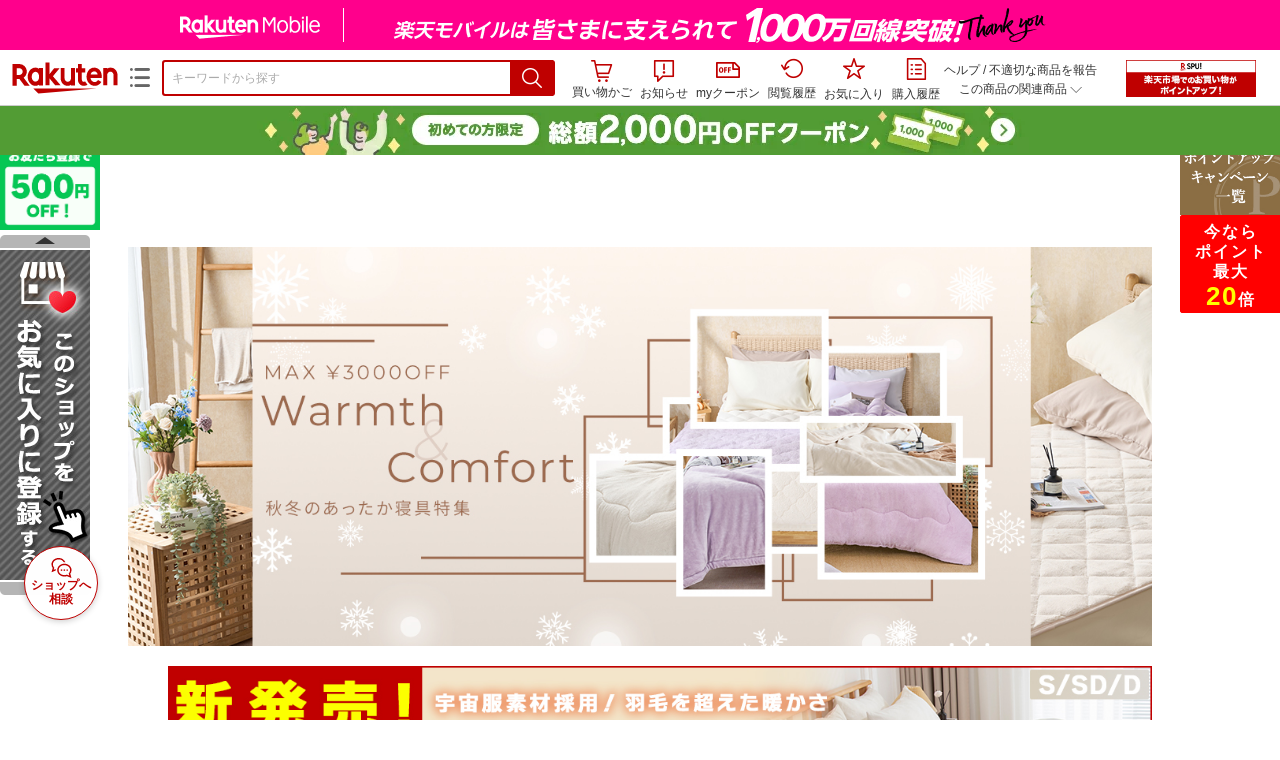

--- FILE ---
content_type: text/html;charset=EUC-JP
request_url: https://item.rakuten.co.jp/fuwawa01/986033/
body_size: 37722
content:
<html xmlns:og="http://ogp.me/ns#" xmlns:mixi="http://mixi-platform.com/ns#" xmlns:gr="http://gree.jp/ns" xmlns:fb="http://www.facebook.com/2008/fbml" lang="ja">
<head>
<meta http-equiv="expires" content="">
<meta http-equiv="Content-Type" content="text/html; charset=EUC-JP">
<meta http-equiv="Content-Language" content="ja">
<meta name="description" content="足のだるさにお悩みの方におすすめです 足専用のまくら。足枕 足まくら クッション 足サポートクッション むくみ だるさ 足専用 足がだるい 足の疲れ  対策 足上げ 低反発 フットケア リラックス 足用 クッション 脚 マクラ ひざ 膝下 膝裏 軽減 無料 ラッピング ギフト プレゼント">
<meta name="keywords" content="楽天市場,通信販売,通販,ショッピング,オンラインショッピング,買い物,プレゼント,ギフト,贈り物,贈答品,お中元,お歳暮,お買い得,足枕 足まくら クッション 足サポートクッション むくみ だるさ 足専用 足がだるい 足の疲れ  対策 足上げ 低反発 フットケア リラックス 足用 クッション 脚 マクラ ひざ 膝下 膝裏 軽減 無料 ラッピング ギフト プレゼント">
<base href="https://image.rakuten.co.jp/">
<title>【楽天市場】足枕 足まくら クッション 足サポートクッション むくみ だるさ 足専用 足がだるい 足の疲れ  対策 足上げ 低反発 フットケア リラックス 足用 クッション 脚 マクラ ひざ 膝下 膝裏 軽減 無料 ラッピング ギフト プレゼント：fuwawa 寝具・インテリア専門店</title>
<style TYPE="text/css">
<!--
 td.sdtext { color:#000000; font-size:80%;}
 td.topT_sdtext { color:#000000; font-size:80%;}
 td.exT_sdtext { color:#000000; font-size:80%;}
 td.inT_sdtext { color:#000000; font-size:80%;}
body { background-color: #FFFFFF; } 
span.item_desc { color: #000000; font-size: 100%; }
span.sale_desc { color: #000000; font-size: 100%; }
td.lossleader_item_name { color: #000000; font-size: 100%; }
a.lossleader_item_name:link { color: #000000; font-size: 100%; }
a.lossleader_item_name:visited { color: #000000; font-size: 100%; }
a.lossleader_item_name:active { color: #000000; font-size: 100%; }
span.lossleader_price1 { color: #000000; font-size: 80%; }
span.lossleader_price2 { color: #000000; font-size: 80%; }
-->
</style>
<link type="text/css" rel="stylesheet" href="/com/css/rms/storefront/pc/page/aroundcart-1.9.0.css">
<link rel="SHORTCUT ICON" href="https://www.rakuten.co.jp/favicon.ico">
<link type="text/css" rel="stylesheet" href="/com/css/rms/storefront/pc/page/page_header_w-2.6.3.css">
<link type="text/css" rel="stylesheet" href="https://r.r10s.jp/com/inc/navi/spu/css/spux-pc-1.1.1.css">
<link type="text/css" rel="stylesheet" media="all" href="/com/css/rms/storefront/pc/page/page_suggest-1.0.5.css">
<link rel="stylesheet" href="/com/css/rms/storefront/pc/page/page_header_reco-1.2.1.css">
<link rel="stylesheet" href="/com/css/rms/storefront/pc/page/page_images-1.1.0.css">
<link rel="stylesheet" href="/com/css/rms/storefront/pc/page/page_recommend-1.0.0.css">
<link type="text/css" rel="stylesheet" media="all" href="/com/css/rms/storefront/pc/page/rms_item_table_pc-1.0.1.css">
<link type="text/css" rel="stylesheet" href="/com/css/rms/storefront/pc/page/ranking-inshop-pcc-1.1.1.css">
<link type="text/css" rel="stylesheet" href="/com/css/rms/storefront/pc/page/rchat_widget-1.0.0.css">
<meta property="og:type" content="product">
<meta property="og:title" content="【楽天市場】足枕 足まくら クッション 足サポートクッション むくみ だるさ 足専用 足がだるい 足の疲れ  対策 足上げ 低反発 フットケア リラックス 足用 クッション 脚 マクラ ひざ 膝下 膝裏 軽減 無料 ラッピング ギフト プレゼント：fuwawa 寝具・インテリア専門店">
<meta property="og:description" content="足のだるさにお悩みの方におすすめです 足専用のまくら。足枕 足まくら クッション 足サポートクッション むくみ だるさ 足専用 足がだるい 足の疲れ  対策 足上げ 低反発 フットケア リラックス 足用 クッション 脚 マクラ ひざ 膝下 膝裏 軽減 無料 ラッピング ギフト プレゼント">
<meta property="og:url" content="https://item.rakuten.co.jp/fuwawa01/986033/">
<meta property="og:image" content="https://shop.r10s.jp/fuwawa01/cabinet/shohin10/986033_main.jpg">
<meta property="og:site_name" content="楽天市場">
<meta property="fb:app_id" content="157315820947832">
<meta name="twitter:card" content="summary">
<meta name="twitter:site" content="@RakutenJP">
<meta name="twitter:title" content="【楽天市場】足枕 足まくら クッション 足サポートクッション むくみ だるさ 足専用 足がだるい 足の疲れ  対策 足上げ 低反発 フットケア リラックス 足用 クッション 脚 マクラ ひざ 膝下 膝裏 軽減 無料 ラッピング ギフト プレゼント：fuwawa 寝具・インテリア専門店">
<meta name="twitter:description" content="足のだるさにお悩みの方におすすめです 足専用のまくら。足枕 足まくら クッション 足サポートクッション むくみ だるさ 足専用 足がだるい 足の疲れ  対策 足上げ 低反発 フットケア リラックス 足用 クッション 脚 マクラ ひざ 膝下 膝裏 軽減 無料 ラッピング ギフト プレゼント">
<meta name="twitter:image:src" content="https://shop.r10s.jp/fuwawa01/cabinet/shohin10/986033_main.jpg">
<link rel="canonical" href="https://item.rakuten.co.jp/fuwawa01/986033/">
<link type="text/css" rel="stylesheet" href="https://r.r10s.jp/com/itempage/assets/app/pages/item-pc/css/main-2025e2a10251347ccb88.bundle.css" charset="utf-8">
<link type="text/css" rel="stylesheet" href="https://r.r10s.jp/com/itempage/assets/app/pages/item-pc/css/pc-2025e2a10251347ccb88.bundle.css" charset="utf-8">
</head>
<body>
<script src="https://r.r10s.jp/com/js/d/shisa/shisa-1.0.2.min.js" id="script-shisa" data-url="https://rat.rakuten.co.jp/" data-group="ichiba-item"></script><script type="text/javascript" src="https://www.rakuten.co.jp/com/tls/tls.js" charset="utf-8"></script><script src="https://r.r10s.jp/com/js/d/Rmodules/1.28/Rmodules-1.28.0.min.js"></script><script src="//r.r10s.jp/com/inc/navi/common_banner/mno/js/create_ichiba.js" charset="utf-8"></script>
<div id="mkdiv_header_pitari"></div>
<script type="text/javascript" src="https://r.r10s.jp/com/js/rms/storefront/pc/page/page_header_banner-1.0.2.min.js" language="JavaScript"></script>
<div id="globalBannerWrapper" class="pc-item-page-header">
<div data-path="https://www.rakuten.co.jp/com/inc/navi/item/prod_#LANG#" class="global-banner-wrapper">
<div class="global-banner-contents"></div>
<div class="global-banner-settings-api"></div>
<script type="text/javascript" src="https://r.r10s.jp/com/js/d/global_banner_event/1.2/global_banner_event-1.2.0.min.js"></script>
</div>
</div>
<div id="rakutenLimitedId_header" class="MacOS">
<div style="position:relative!important;" class="riShopHdrWrap">
<div class="riShopHdrLogoArea">
<div class="riShopHdrLogo">
<a onclick="this.href=this.href+'?l2-id=shop_header_logo'" href="https://www.rakuten.co.jp/" class="ris-hd-sprite ris-rakuten-logo">楽天市場</a>
</div>
<div class="riShopHdrLogoTxtGnr">
<div class="riShopHdrLogoGnr">
<span class="riShopHdrLogoGnrDrop"><span class="ris-hd-sprite ris-genre-list-icon">ジャンル一覧</span></span>
<div style="display:none!important" class="riShopHdrGenreWrap">
<div>
<ul class="riShopHdrGenreList">
<li>
<a onclick="this.href=this.href+'?l2-id=shop_header_ladiesfashion'" href="https://www.rakuten.co.jp/category/ladiesfashion/">レディースファッション</a>
</li>
<li>
<a onclick="this.href=this.href+'?l2-id=shop_header_mensfashion'" href="https://www.rakuten.co.jp/category/mensfashion/">メンズファッション</a>
</li>
<li>
<a onclick="this.href=this.href+'?l2-id=shop_header_fashiongoods'" href="https://www.rakuten.co.jp/category/fashiongoods/">バッグ・小物・ブランド雑貨</a>
</li>
<li>
<a onclick="this.href=this.href+'?l2-id=shop_header_shoes'" href="https://www.rakuten.co.jp/category/shoes/">靴</a>
</li>
<li>
<a onclick="this.href=this.href+'?l2-id=shop_header_watch'" href="https://www.rakuten.co.jp/category/watch/">腕時計</a>
</li>
<li>
<a onclick="this.href=this.href+'?l2-id=shop_header_accessories'" href="https://www.rakuten.co.jp/category/accessories/">ジュエリー・アクセサリー</a>
</li>
<li>
<a onclick="this.href=this.href+'?l2-id=shop_header_inner'" href="https://www.rakuten.co.jp/category/inner/">インナー・下着・ナイトウェア</a>
</li>
<li>
<a onclick="this.href=this.href+'?l2-id=shop_header_smartdevice'" href="https://www.rakuten.co.jp/category/smartdevice/">タブレットPC・スマートフォン</a>
</li>
<li>
<a onclick="this.href=this.href+'?l2-id=shop_header_computer'" href="https://www.rakuten.co.jp/category/computer/">パソコン・周辺機器</a>
</li>
<li>
<a onclick="this.href=this.href+'?l2-id=shop_header_telecommunication'" href="https://event.rakuten.co.jp/telecommunication/">光回線・モバイル通信</a>
</li>
<li>
<a onclick="this.href=this.href+'?l2-id=shop_header_appliance'" href="https://www.rakuten.co.jp/category/appliance/">家電</a>
</li>
<li>
<a onclick="this.href=this.href+'?l2-id=shop_header_electronics'" href="https://www.rakuten.co.jp/category/electronics/">TV・オーディオ・カメラ</a>
</li>
<li>
<a onclick="this.href=this.href+'?l2-id=shop_header_food'" href="https://www.rakuten.co.jp/category/food/">食品</a>
</li>
<li>
<a onclick="this.href=this.href+'?l2-id=shop_header_sweets'" href="https://www.rakuten.co.jp/category/sweets/">スイーツ・お菓子</a>
</li>
<li>
<a onclick="this.href=this.href+'?l2-id=shop_header_wine'" href="https://www.rakuten.co.jp/category/wine/">ワイン</a>
</li>
<li>
<a onclick="this.href=this.href+'?l2-id=shop_header_liquor'" href="https://www.rakuten.co.jp/category/liquor/">ビール・洋酒</a>
</li>
<li>
<a onclick="this.href=this.href+'?l2-id=shop_header_sake'" href="https://www.rakuten.co.jp/category/sake/">日本酒・焼酎</a>
</li>
<li>
<a onclick="this.href=this.href+'?l2-id=shop_header_drink'" href="https://www.rakuten.co.jp/category/drink/">水・ソフトドリンク</a>
</li>
<li>
<a onclick="this.href=this.href+'?l2-id=shop_header_interior'" href="https://www.rakuten.co.jp/category/interior/">インテリア・収納</a>
</li>
<li>
<a onclick="this.href=this.href+'?l2-id=shop_header_bedding'" href="https://www.rakuten.co.jp/category/bedding/">寝具・ベッド・マットレス</a>
</li>
</ul>
<ul class="riShopHdrGenreList">
<li>
<a onclick="this.href=this.href+'?l2-id=shop_header_kitchen'" href="https://www.rakuten.co.jp/category/kitchen/">キッチン用品・食器・調理器具</a>
</li>
<li>
<a onclick="this.href=this.href+'?l2-id=shop_header_daily'" href="https://www.rakuten.co.jp/category/daily/">日用品雑貨・文房具・手芸</a>
</li>
<li>
<a onclick="this.href=this.href+'?l2-id=shop_header_sports'" href="https://www.rakuten.co.jp/category/sports/">スポーツ・アウトドア</a>
</li>
<li>
<a onclick="this.href=this.href+'?l2-id=shop_header_golf'" href="https://www.rakuten.co.jp/category/golf/">ゴルフ用品</a>
</li>
<li>
<a onclick="this.href=this.href+'?l2-id=shop_header_beauty'" href="https://www.rakuten.co.jp/category/beauty/">美容・コスメ・香水</a>
</li>
<li>
<a onclick="this.href=this.href+'?l2-id=shop_header_health'" href="https://www.rakuten.co.jp/category/health/">ダイエット・健康</a>
</li>
<li>
<a onclick="this.href=this.href+'?l2-id=shop_header_medicine'" href="https://www.rakuten.co.jp/category/medicine/">医薬品・コンタクト・介護</a>
</li>
<li>
<a onclick="this.href=this.href+'?l2-id=shop_header_baby'" href="https://www.rakuten.co.jp/category/baby/">キッズ・ベビー・マタニティ</a>
</li>
<li>
<a onclick="this.href=this.href+'?l2-id=shop_header_toy'" href="https://www.rakuten.co.jp/category/toy/">おもちゃ</a>
</li>
<li>
<a onclick="this.href=this.href+'?l2-id=shop_header_hobby'" href="https://www.rakuten.co.jp/category/hobby/">ホビー</a>
</li>
<li>
<a onclick="this.href=this.href+'?l2-id=shop_header_pet'" href="https://www.rakuten.co.jp/category/pet/">ペットフード・ペット用品</a>
</li>
<li>
<a onclick="this.href=this.href+'?l2-id=shop_header_garden'" href="https://www.rakuten.co.jp/category/garden/">ガーデン・DIY・工具</a>
</li>
<li>
<a onclick="this.href=this.href+'?l2-id=shop_header_flower'" href="https://www.rakuten.co.jp/category/flower/">花</a>
</li>
<li>
<a onclick="this.href=this.href+'?l2-id=shop_header_game'" href="https://www.rakuten.co.jp/category/game/">ゲーム</a>
</li>
<li>
<a onclick="this.href=this.href+'?l2-id=shop_header_media'" href="https://www.rakuten.co.jp/category/media/">CD・DVD</a>
</li>
<li>
<a onclick="this.href=this.href+'?l2-id=shop_header_instrument'" href="https://www.rakuten.co.jp/category/instrument/">楽器・音楽機材</a>
</li>
<li>
<a onclick="this.href=this.href+'?l2-id=shop_header_autogoods'" href="https://www.rakuten.co.jp/category/autogoods/">車用品・バイク用品</a>
</li>
<li>
<a onclick="this.href=this.href+'?l2-id=shop_header_auto'" href="https://www.rakuten.co.jp/category/auto/">車・バイク</a>
</li>
<li>
<a onclick="this.href=this.href+'?l2-id=shop_header_service'" href="https://www.rakuten.co.jp/category/service/">サービス・リフォーム</a>
</li>
</ul>
</div>
<div class="rGenreTreeTitleDiv">この商品のジャンル</div>
<div class="rGenreTreeDiv">
<a onclick="this.href=this.href+'?l2-id=shop_header_rgenre1'" href="https://www.rakuten.co.jp/category/100804/">インテリア・寝具・収納</a>&nbsp;&gt;
<a onclick="this.href=this.href+'?l2-id=shop_header_rgenre2'" href="https://www.rakuten.co.jp/category/215566/">寝具</a>&nbsp;&gt;
<a onclick="this.href=this.href+'?l2-id=shop_header_rgenre3'" href="https://www.rakuten.co.jp/category/564567/">枕・抱き枕</a>&nbsp;&gt;
<a onclick="this.href=this.href+'?l2-id=shop_header_rgenre4'" href="https://www.rakuten.co.jp/category/205582/">枕</a>
</div>
<span class="ris-top-tail"><span class="ris-top-tail-fill"></span></span>
</div>
</div>
</div>
</div>
<div class="riShopHdrArea">
<form style="display: block!important;" onsubmit="sc_searchBox();" name="myForm" method="get" id="myForm" class="rakutenHeaderSearch01Form" action="https://search.rakuten.co.jp/search/mall" accept-charset="utf-8">
<input value="s_search" type="hidden" name="l-id"><input value="shop_header_search" type="hidden" name="l2-id">
<div class="sggstInputWrap riShopHdrInputArea">
<input value="" type="text" style="" size="40" placeholder="キーワードから探す" name="sitem" maxlength="2048" id="sitem" class="searchInput" autocomplete="off">
<div style="" class="ris-search-btn">
<input value="検索" type="submit" id="searchBtn" class="ris-hd-sprite searchBtn" alt="検索">
</div>
</div>
<div class="riShopTermArea">
<div uaBlackList="" suggestId="jp_mall_ac_item_001" style="display: none !important;" sendFormParam="1" openToolTips="検索候補を見る" onoff="0" input="sitem" id="sggstConfig" hookRequired="0" hideToolTips="検索候補を隠す" groupId="g1" form="myForm" encoding="utf-8" col="dir" byteNumToHideOpenSggst="36" button="searchBtn" baseUrl="https://rdc-api-catalog-gateway-api.rakuten.co.jp/gsp-ac/autocomplete/v0/autocomplete.jp_mall_item"></div>
<div class="riShopTermInr">
<ul class="ris-header-function">
<li class="riShopTermBskt ris-header-list">
<a rel="nofollow" href="https://t3.basket.step.rakuten.co.jp/rms/mall/bs/cartall/?shop_bid=358494&amp;l2-id=shop_header_cart" class="ris-header-link">
<div style="display: none !important;" class="basket"></div>
<span class="ris-hd-sprite ris-mybasket"></span><span class="ris-header-text">買い物かご</span></a>
</li>
<li class="ris-header-list">
<div id="dui-notification-button">
<span id="dui-notification-badge"></span><a id="notification" class="ris-header-link"><span class="ris-hd-sprite ris-notification"></span>
 お知らせ
</a>
</div>
<div irc="Notification" class="notification-popover-anchor"></div>
</li>
<li class="ris-header-list">
<a rel="nofollow" href="https://coupon.rakuten.co.jp/myCoupon/%E6%A5%BD%E5%A4%A9%E5%B8%82%E5%A0%B4?l-id=item_header_coupon" class="ris-header-link"><span class="ris-hd-sprite ris-mycoupon"></span>myクーポン</a>
</li>
<li class="ris-header-list">
<a rel="nofollow" href="https://ashiato.rakuten.co.jp/rms/sd/ashiato/vc?l2-id=shop_header_browse" class="ris-header-link"><span class="ris-hd-sprite ris-browse"></span>閲覧履歴</a>
</li>
<li class="ris-header-list">
<a rel="nofollow" href="https://my.bookmark.rakuten.co.jp/item?l2-id=shop_header_bookmark" class="ris-header-link"><span class="ris-hd-sprite ris-bookmark"></span>お気に入り</a>
</li>
<li class="ris-header-list">
<a rel="nofollow" href="https://order.my.rakuten.co.jp/?l2-id=shop_header_purchase" class="ris-header-link"><span class="ris-hd-sprite ris-order"></span>購入履歴</a>
</li>
</ul>
<div class="riShopTermInrRecWrap">
<p class="riShopTermInrRecLn">
<a onclick="this.href=this.href+'?l2-id=shop_header_help'" href="https://ichiba.faq.rakuten.net/">ヘルプ</a> / <a title="不適切な商品や価格については、こちらのリンクからご連絡ください。" target="_blank" onclick="this.href=this.href+'&amp;l2-id=shop_header_post'" href="https://ichiba.faq.rakuten.net/form/item-guide?url=https%3A%2F%2Fitem.rakuten.co.jp%2Ffuwawa01%2F986033&amp;goods=%E8%B6%B3%E6%9E%95+%E8%B6%B3%E3%81%BE%E3%81%8F%E3%82%89+%E3%82%AF%E3%83%83%E3%82%B7%E3%83%A7%E3%83%B3+%E8%B6%B3%E3%82%B5%E3%83%9D%E3%83%BC%E3%83%88%E3%82%AF%E3%83%83%E3%82%B7%E3%83%A7%E3%83%B3+%E3%82%80%E3%81%8F%E3%81%BF+%E3%81%A0%E3%82%8B%E3%81%95+%E8%B6%B3%E5%B0%82%E7%94%A8+%E8%B6%B3%E3%81%8C%E3%81%A0%E3%82%8B%E3%81%84+%E8%B6%B3%E3%81%AE%E7%96%B2%E3%82%8C++%E5%AF%BE%E7%AD%96+%E8%B6%B3%E4%B8%8A%E3%81%92+%E4%BD%8E%E5%8F%8D%E7%99%BA+%E3%83%95%E3%83%83%E3%83%88%E3%82%B1%E3%82%A2+%E3%83%AA%E3%83%A9%E3%83%83%E3%82%AF%E3%82%B9+%E8%B6%B3%E7%94%A8+%E3%82%AF%E3%83%83%E3%82%B7%E3%83%A7%E3%83%B3+%E8%84%9A+%E3%83%9E%E3%82%AF%E3%83%A9+%E3%81%B2%E3%81%96+%E8%86%9D%E4%B8%8B+%E8%86%9D%E8%A3%8F+%E8%BB%BD%E6%B8%9B+%E7%84%A1%E6%96%99+%E3%83%A9%E3%83%83%E3%83%94%E3%83%B3%E3%82%B0+%E3%82%AE%E3%83%95%E3%83%88+%E3%83%97%E3%83%AC%E3%82%BC%E3%83%B3%E3%83%88&amp;spname=fuwawa+%E5%AF%9D%E5%85%B7%E3%83%BB%E3%82%A4%E3%83%B3%E3%83%86%E3%83%AA%E3%82%A2%E5%B0%82%E9%96%80%E5%BA%97" class="riPostHeader">不適切な商品を報告</a>
</p>
<div class="riShopTermInrRec">
<div class="riShopTermInrRecLink">
<span class="riShopTermInrRecTri ris-ar-tri">この商品の関連商品<span class="ris-ar-btm"><span></span></span></span>
</div>
</div>
</div><!-- SPUx icon -->
<div class="spux-icon-container">
    <script type="text/template">
        <!-- image & no-icon case -->
        <div class="spux-case-nologin spux-case-error spux-case-superdeal spux-case-disabled spux-case-one">
            <div class="ris-point-display-banner">
                <a href="https://event.rakuten.co.jp/campaign/point-up/everyday/point/?l2-id=spupopup_{{SERVICE_INFO}}_header_smallbanner">
                    <img src="https://r.r10s.jp/com/img/banner/201912/20191129_SPUv14.0_210x60_uxp.gif" class="ris-point-display-area_banner" alt="">
                </a>
            </div>
        </div>
        <!-- /image & no-icon case -->
        <!-- no-image & icon case -->
        <div class="spux-case-n">
            <span class="spux-icon-text">{{POINT_HEADER_MSG_PREF}}はポイント</span>
            <div class="spux-total-rate-container">
                <span class="spux-total-sum">
                    <span class="spux-total-rate">-</span>
                </span>
                <span class="spux-icon-bai-container">
                    <span class="spux-icon-bai-top">倍</span>
                    <span class="spux-icon-bai-bottom"></span>
                    <span class="spux-icon-arrow"><span class="spux-icon-arrow-inner"></span></span>
                </span>
            </div>
        </div>
        <!-- /no-image & icon case -->
    </script>
</div>
<!-- /SPUx icon -->
<!-- SPUx popup -->
<div class="spux-popup-container">
    <script type="text/template">
        <div class="spux-popup-helper"></div>
        <span class="spux-popup-arrow-top"><span class="spux-popup-arrow-inner-top"></span></span>

        <div class="spux-popup-box">
            <div class="spux-popup-header">
                <span class="spux-popup-header-before">{{POINT_HEADER_MSG_PREF}}はポイント合計</span><span class="spux-total-rate">-</span><span class="spux-popup-header-after">倍</span>
            </div>
            <!-- case 1倍 & case N倍 -->
            <div class="spux-case-one spux-case-n">
            	<div class="spux-sections-notice">ポイント未利用時の倍率です。特典には獲得上限や条件があります。以下のサービス・キャンペーン名から詳細をご確認ください。</div>
                <ul class="spux-sections-list">
                    <li class="spux-section-template spux-section spux-section-id-#SECTION_ID#">
                        <div class="spux-section-header">
                            <span class="spux-section-name">#SECTION_NAME#</span>
                            <span class="spux-section-rate">#SECTION_TOTALRATE#</span>
                            <span class="spux-section-bai">倍</span>
                            <!-- <span class="spux-popup-arrow" data-toggle=".spux-section-id-#SECTION_ID#-services">
                                <span class="spux-popup-arrow-icon"><span class="spux-popup-arrow-inner"></span></span>
                            </span>-->
                        </div>
                        <ul class="spux-services-list spux-section-id-#SECTION_ID#-services">
                            <li class="spux-service-template spux-service spux-service-id-#SERVICE_ID# #SERVICE_STATE#">
                                <span class="spux-service-name">#SERVICE_NAME#</span>
                                <span class="spux-service-rate-container">
                                    <span class="spux-service-rate-label-max">#SERVICE_RATE_LABEL_MAX#</span>
                                    <span class="spux-service-rate-plus">+</span>
                                    <span class="spux-service-rate">#SERVICE_RATE#</span>
                                    <span class="spux-service-rate-bai">倍</span>
                                </span>
                                <span class="spux-service-link-icon">
                                    <a href="#SERVICE_LINK#" class="spux-service-link"></a>
                                </span>
                            </li>
                        </ul>
                    </li>
                </ul>
            <ul class="spux-info-links">
                <li><a href="https://ichiba.faq.rakuten.net/detail/000006983?l2-id=spupopup_{{SERVICE_INFO}}_header_aboutpoint"><span class="ris-ar-right"></span>「{{POINT_HEADER_MSG_PREF}}はポイント〇倍」について</a></li>
                <li><a href="https://point.rakuten.co.jp/history/?l2-id=spupopup_{{SERVICE_INFO}}_header_pointhistory"><span class="ris-ar-right"></span> ポイント利用獲得履歴</a></li>
            </ul>
            </div>
            <!-- /case 1倍 & case N倍 -->

            <!-- case error -->
            <div class="spux-case-error">
                <p class="spux-cant-retrieve-msg">「{{POINT_HEADER_MSG_PREF}}はポイント●倍」を取得をするときにエラーが発生しました</p>
            </div>
            <!-- /case error -->

            <!-- case not logged -->
            <div class="spux-case-nologin">
                <p class="spux-cant-retrieve-msg">「{{POINT_HEADER_MSG_PREF}}はポイント●倍」を取得をするときにエラーが発生しました</p>
                <p class="spux-login-msg"><a href="https://www.rakuten.co.jp/myrakuten/login.html">ログイン</a></p>
                <p class="spux-login-msg">お買い物をもっとお得に楽しんで頂くために、このページでのあなたの獲得予定ポイントをお知らせします！</p>
            </div>
            <!-- /case not logged -->

            <!-- case super-deal -->
        <div class="spux-case-superdeal">

        </div>
    </script>
</div>
<!-- /SPUx popup -->
<div class="spux-settings"><div class="spux-template-icon-data"
    data-display_banner_url_params="?l2-id=shop_header_event_small"
    data-point_header_msg_pref="今あなた"
    data-service_info=""
></div>
<div class="spux-template-popup-data"
    data-point_header_msg_pref="今あなた"
    data-service_info=""
    data-card_banner_url="https://ad2.trafficgate.net/t/r/8761/1441/99636_99636/"
></div>
<div class="spux-settings-spu"
    source="PC"
    data-encoding="EUC-JP"
></div>
<div data-use-max-rate="true" data-show-empty-services="true" data-page-name="item" class="spux-settings-global"></div>
<div data-source="PC" data-sid="ICHIBA_ITEM" data-shop-id="358494" data-mock-url="" class="spux-settings-spu"></div>
<div data-view-type="ITEM" data-item-to-compare-data="
 [{
 &quot;itemId&quot;: 10000198,
 &quot;shopId&quot;: 358494,
 &quot;quantity&quot;: 1,
 &quot;data&quot;: {
 &quot;genreId&quot;: 205582,
 &quot;price&quot;: ,
 &quot;taxIncluded&quot;: true,
 &quot;sellTypeId&quot;: 0,
 &quot;typeId&quot;: 0,
 &quot;campaigns&quot;: {}
 }
 }]
" data-item-data="
 [{
 &quot;itemId&quot;: 10000198,
 &quot;shopId&quot;: 358494,
 &quot;quantity&quot;: 1,
 &quot;data&quot;: {
 &quot;genreId&quot;: 205582,
 &quot;price&quot;: 2280,
 &quot;taxIncluded&quot;: true,
 &quot;sellTypeId&quot;: 0,
 &quot;typeId&quot;: 0,
 &quot;campaigns&quot;: {}
 }
 }]
" class="spux-settings-spu"></div>
<div data-item-id="10000198" class="spux-settings-spu"></div>
<div data-service_info="item_pc_nrm" data-point_header_msg_pref="今この商品" data-item_page_type="nrm" data-card_banner_url="https://ad2.trafficgate.net/t/r/8761/1441/99636_99636/" class="spux-template-popup-data"></div>
<div data-service_info="item_pc_nrm" data-point_header_msg_pref="今この商品" class="spux-template-icon-data"></div>
<div data-send-show-format="spux_show_nrm:#VIEWTYPE#:#SOURCE#:#CASE#" data-send-data-format="spux_data_nrm:#VIEWTYPE#:#SOURCE#:#CASE#:#TOTALRATE#" data-l2id="spupopup_item_pc_nrm_header_seemore" data-enabled="true" class="spux-settings-sc"></div>
<div data-send-show-case-name="spux_show_nrm:#VIEWTYPE#:#SOURCE#:#CASE#" data-send-data-case-name="spux_data_nrm:#VIEWTYPE#:#SOURCE#:#CASE#" class="spux-settings-rat"></div>
</div>
<script type="text/javascript" src="/com/js/d/common/jquery-1.4.2.min.js" language="JavaScript"></script><script type="text/javascript" src="//a.ichiba.jp.rakuten-static.com/com/js/d/rjs/rjs_helpers.min.js" language="JavaScript"></script><script src="https://r.r10s.jp/com/js/d/spux/1.0/spux-1.0.7.min.js"></script>
</div>
</div>
</form>
</div>
</div>
</div>
<div style="z-index: 3147483641; position: fixed;" id="dui-notification-popover-target"></div><div id="newUserBanner--a"
	style="background-color: #529C34!important; text-align: center!important; filter: alpha(opacity=100)!important; text-decoration: none!important; opacity: 1!important; z-index: 99999; margin: 0!important; padding: 0!important; position: relative!important; top: 0!important; left: 0!important; border-style: none !important; display:none;"
	class="pc-item-page-header" data-ratId="NewUserBannerA" data-ratEvent="pv,appear" data-ratparam="all">
	<a href="https://event.rakuten.co.jp/campaign/newpurchaser/?l-id=item_pc_header_top_newuser"><img width="950"
			style="border-style: none !important;"
			src="https://r.r10s.jp/com/img/banner/202410/20241001_function_PC_950x50_B_FIX.jpg" height="50" alt=""></a>
</div>

<div id="newUserBanner--b"
	style="background-color: #bf0000!important; text-align: center!important; filter: alpha(opacity=100)!important; text-decoration: none!important; opacity: 1!important; z-index: 99999; margin: 0!important; padding: 0!important; position: relative!important; top: 0!important; left: 0!important; border-style: none !important; display:none;"
	class="pc-item-page-header" data-ratId="NewUserBannerB" data-ratEvent="pv,appear" data-ratparam="all">
	<a href="https://event.rakuten.co.jp/campaign/point-up/everyday/point/?l-id=item_pc_header_top_spu"><img width="950"
			style="border-style: none !important;"
			src="https://r.r10s.jp/com/img/banner/202310/20231016_SPU_6_950x50.gif" height="50" alt=""></a>
</div>

<div id="newUserBanner--c"
	style="background-color: #e12c2f !important; text-align: center!important; filter: alpha(opacity=100)!important; text-decoration: none!important; opacity: 1!important; z-index: 99999; margin: 0!important; padding: 0!important; position: relative!important; top: 0!important; left: 0!important; border-style: none !important; display:none;"
	class="pc-item-page-header" data-ratId="NewUserBannerC" data-ratEvent="pv,appear" data-ratparam="all">
	<a href="https://event.rakuten.co.jp/campaign/returnpurchaser/?l-id=item_pc_header_top_returnuser"><img width="950"
			style="border-style: none !important;" src="https://r.r10s.jp/evt/event/campaign/returnpurchaser/bn/20230801_RUA_950x50.jpg"
			height="50" alt=""></a>
</div>
<div id="newUserBannerConfig" data-target-1="#newUserBanner--a" data-target-2="#newUserBanner--c" data-values-2="1,2,3"
     data-rat-acc="1" data-rat-aid="2" data-access-key="j6k6g9GbextsmQqxxzig"
    style="display: none;"></div>
<script src="https://r.r10s.jp/com/js/d/new_user_banner/1.1/new_user_banner-1.1.0.min.js"></script><div irc="SoyBanner"></div>
<div id="rakutenLimitedId_extshopParts" class="hide">
<div irc="ItemRecommendation" data-rat-url-sid="shop_header_reco" data-rat-url-ranking-sid="shop_header_rk" data-rat-service-id="2" data-rat-page-name="itempage_header" data-rat-enabled="true" data-rat-account-id="470" data-ranking-id="205582" data-placement="item_header" data-min-items="1" data-max-items="30" data-lazy-load="true" data-id="358494_10000198" data-display="item-header"></div>
</div>
<script type="text/template" id="headRecommendScript">
<div>
<div class="header-recommend-setting">
<div class="header-recommend-setting-template"></div>
<div class="header-recommend-setting-rat"></div>
<div class="header-recommend-setting-css"></div>
</div>
</div>
</script><script type="text/javascript" src="//a.ichiba.jp.rakuten-static.com/com/js/d/header_float/1.0/header_float-1.0.1.min.js" language="JavaScript"></script><script language="JavaScript">
<!--
 function pageMultirecoMouseOver(catext) {
 var s=s_gi(s_account);s.linkTrackVars='prop3';s.prop3=catext; s.tl(this,'o',catext);
 }
 //--></script>
<table width="19" height="19" cellspacing="0" cellpadding="0" border="0">
<tr>
<td><img width="1" src="https://mall.ashiato.rakuten.co.jp/rms/mall/ashiato/trc?service_id=1&amp;kind_id=1&amp;shop_id=358494&amp;item_id=10000198&amp;auction=0&amp;genre_id=205582" height="1" border="0"></td>
</tr>
</table>
<script type="text/javascript">
<!--
 var MD, MR;
 MD = (new Date()).getTime()*Math.random();
 MR = escape(document.referrer);
 document.write('<img style="display:none;position:absolute;" src="//anz.rd.rakuten.co.jp/p/?i=1.2969.0&n=Ichiba_Shop&l=Ichiba_Shop&r=',MR,'&c=',MD,'&d=pc" />');
 //--></script>
<noscript>
<img style="display:none;position:absolute;" src="//anz.rd.rakuten.co.jp/p/?i=1.2969.0&amp;n=Ichiba_Shop&amp;l=Ichiba_Shop&amp;r=&amp;d=pc"></noscript>
<br>
<script type="text/javascript">
 function sc_searchBox(partsname){
 var partsname = (typeof rsuggest.isSuggestUse == "function"  && rsuggest.isSuggestUse())? "suggest" :"search";
 s_partsCounter(partsname);
 }
</script>
<div itemtype="http://schema.org/Product" itemscope="" id="pagebody" align="center">
<div irc="AddToCartPurchaseButtonFloating" id="floatingCartContainer"></div>
<table width="100%" cellspacing="20" cellpadding="0" border="0">
<tr>
<td align="center">
<table width="800" cellspacing="0" cellpadding="5" border="0">
<tr>
<td></td>
</tr>
<tr>
<td></td>
</tr>
</table>
<table width="800" cellspacing="0" cellpadding="0" border="0">
<tr>
<td>
<table width="100%" cellspacing="0" cellpadding="0" border="0">
<tr>
<td colspan="4"><body onpageshow="
jQuery(document).ready(function ($) {
  $('.categoryWindowImg').each(function () {
    var src = jQuery(this).html();
    jQuery(this).html(src.replace(/fitin=128:128/g, 'fitin=640:640'));
  });
});
"></body>

<!-- 閉じタグ ヘッダースタート -->
        </td>
        </tr>
        </table>
    
    </td>
    </tr>
</table>
<!-- /閉じタグ -->

<style>
/*フロートバナー*/
.bn_line:hover, .bn_ptup:hover {
    opacity: 0.7;
}
/*商品タイトル*/
span.catch_copy {
    font-size: 11px;
    display: block;
    color: #b99a85;
}
span.item_name {
    color: #684933;
}
/*カテゴリ*/
a.breadcrumbs_list:visited {
    color: #47362a;
}

td.breadcrumbs_list {
    color: #47362a;
}

a.category_itemnamelink:visited {
    color: #47362a;
}

a.category_itemnamelink:link {
    color: #47362a;
}

span.category_itemprice {
    color: #cd0000;
    font-weight: bold;
}

#risFil a {
    color: #47362a;
}

#risFil a:hover {
    color: #b99a85;
}

#risFil .categoryWindowImg {
    width: 225px;
    height: 225px;
    margin: 20px auto 0;
}

#risFil .noImage {
    width: 100%;
    height: 100%;
}
span.subcategory_list {
    display: none;
}
a.subcategory_list:visited {
    color: #333;
}
a.subcategory_list:hover {
    text-decoration: none;
}

/*商品*/
.sub_ttl {
  font-size: 120%;
  background-image: linear-gradient(to right, #705a4a 8px, transparent 8px);
  background-size: 12px 1px;
  background-repeat: repeat-x;
  background-position: left bottom;
  margin-bottom: 1rem;
  font-weight: bold;
  color: #47362a;
  letter-spacing: 2px;
  padding: 8px 0 8px 55px;
  text-align: left;
  position: relative;
}
.sub_ttl:before {
  position: absolute;
  content: "";
  width: 100%;
  height: 100%;
  top: 0;
  left: 0;
  background-image: url("https://www.rakuten.ne.jp/gold/fuwawa01/common/img/icon_check.jpg");
  background-repeat: no-repeat;
  background-size: 35px auto;
  z-index: -1;
  background-position: 5px 5px;
}
.sub_ttl.set:before {
  background-image: url("https://www.rakuten.ne.jp/gold/fuwawa01/common/img/icon_set.jpg");
}
.sub_ttl.cover:before {
  background-image: url("https://www.rakuten.ne.jp/gold/fuwawa01/common/img/icon_cover.jpg");
}
.sub_ttl.star:before {
  background-image: url("https://www.rakuten.ne.jp/gold/fuwawa01/common/img/icon_star.jpg");
}
.sub_ttl.premium:before {
  background-image: url("https://www.rakuten.ne.jp/gold/fuwawa01/common/img/icon_premium.jpg");
}
.sub_ttl span {
  font-size: 0.8em;
  margin-left: 1rem;
  font-weight: normal;
  color: #b99a85;
}
 .clm4 {
  clear: both;
  overflow: hidden;
  padding: 0;
}
.clm4 li {
  display: block;
  width: 23.5%;
  float: left;
}
.clm4 li+li {
  margin-left: 2%;
}
.clm4 li+li:nth-child(4n+1) {
  margin-left: 0;
}
.clm4 li a {
  text-decoration: none;
}
.clm4 li a img {
    width: 100%;
}
.clm4 li a p {
  font-size: 12px;
  text-align: left;
  color: #333;
  margin-top: 0.5em;
}
.clm4 li a:hover img {
  opacity: 0.7;
}
.clm4 li a:hover p {
  text-decoration: underline;
}
/*商品詳細*/
.detail {
    border-collapse: collapse;
    font-size: 14px;
}
.detail tr {
    border-top: dashed 1px #333;
    border-bottom: dashed 1px #333;
}
.detail tr:first-child {
    border-top: solid 1px #333;
}
.detail tr:last-child {
    border-bottom: solid 1px #333;
}
.detail tr:first-child th {
    background: #d7cec6;
    font-weight: normal;
    padding: 6px;
    font-size: 16px;
}
.detail tr th {
    font-weight: normal;
    background: #eae8e6;
    padding: 6px;
    letter-spacing: 2px;
}
.detail tr td {
    padding: 6px;
}
/*商品在庫*/
td.inventory_choice_name {
    background-color: #463629;
    padding: 6px;
}
span.inventory_choice_name {
    color: #fff;
}
/*エビデンスリンク*/
a.evidence {
    color: #b99a85;
    font-size: 14px;
}
a.evidence:hover {
    color: #463629;
}
/*項目など*/
#rakutenLimitedId_aroundCart .choiceText {
    font-weight: bold;
    display: block;
    margin-top: 1rem;
}
#rakutenLimitedId_aroundCart select {
    width: 100%;
    margin-bottom: 1rem;
}
div#rakutenLimitedId_aroundCart.standard span.unit {
    font-weight: bold;
}
</style>

<!-- ヘッダーエリア -->
<iframe src="https://www.rakuten.ne.jp/gold/fuwawa01/common/iframe/head.html" width="100%" height="4700px" scrolling="no" frameborder="0"></iframe><!-- 通常期間2200px セール期間4700px-->
<!-- /ヘッダーエリア -->

<!-- フロートバナーエリア -->
<div class="bn_line" style="position:fixed; left:0; top:130px; z-index:1;"><a href="https://link.rakuten.co.jp/0/076/170/" target="_blank"><img src="https://image.rakuten.co.jp/fuwawa01/cabinet/09767306/bn_sq_line.jpg" width="100" border="0" alt="LINEアカウントお友だち登録で300円OFF！" /></a></div>
<div style="position:fixed; left:0; top:235px; z-index:1;"><iframe src="https://www.rakuten.ne.jp/gold/fuwawa01/wxra0rRCJ4/6jkGw4IILpW_3/ACkNLkD3H4y0.html" width="90" height="367" frameborder="0" scrolling="no"></iframe></div>
<div class="bn_ptup" style="position:fixed; right:0; top:115px; z-index:1;"><a href="https://item.rakuten.co.jp/fuwawa01/c/0000000265/" target="_blank"><img src="https://www.rakuten.ne.jp/gold/fuwawa01/common/img/bn_ptup_fl.jpg" width="100" border="0" alt="キャンペーン情報" /></a></div>
<div style="position:fixed; right:0;; top:215px; z-index:1;"><iframe src="https://www.rakuten.ne.jp/gold/fuwawa01/wxra0rRCJ4/6jkGw4IILpW_2/5KPtOxEr.html" width="100" height="100" frameborder="0" scrolling="no"></iframe></div>



<!-- /フロートバナーエリア -->


<!-- *戻しタグ -->
<table width="100%" cellspacing="20" cellpadding="0" border="0">
    <tr>
    <td align="center">
    
    <table width="100" cellspacing="0" cellpadding="0" border="0">
        <tr>
        <td>
        
        <table width="1010px" cellspacing="0" cellpadding="0" border="0">
            <tr>
            <td colspan="4">
            <!-- /*戻しタグ ヘッダーエンド--></td>
</tr>
<tr valign="top">
<td><iframe src="https://www.rakuten.ne.jp/gold/fuwawa01/common/iframe/left.html" width="200px" height="4600px" scrolling="no" frameborder="0"></iframe>
</td><td width="20"><img width="20" src="/com/img/home/t.gif" height="1" alt=""></td><td width="100%" align="center">
<table cellspacing="0" cellpadding="0">
<tr>
<td width="10" height="10"></td>
</tr>
</table>
<table width="100%" cellspacing="0" cellpadding="0" border="0">
<tr>
<td>
<table cellspacing="0" cellpadding="0" border="0">
<tr>
<td><span class="sale_desc"><div style="max-width:800px;width:100%;" ="">

<img src="https://image.rakuten.co.jp/fuwawa01/cabinet/shohin10/986033_page3_01.jpg" width="100%">
<img src="https://image.rakuten.co.jp/fuwawa01/cabinet/shohin10/986033_page3_02.jpg" width="100%">
<img src="https://image.rakuten.co.jp/fuwawa01/cabinet/shohin10/986033_page3_03.jpg" width="100%">
<img src="https://image.rakuten.co.jp/fuwawa01/cabinet/shohin10/986033_page3_04.jpg" width="100%">
<img src="https://image.rakuten.co.jp/fuwawa01/cabinet/shohin10/986033_page3_05.jpg" width="100%">
<img src="https://image.rakuten.co.jp/fuwawa01/cabinet/shohin10/986033_page3_06.jpg" width="100%">
<img src="https://image.rakuten.co.jp/fuwawa01/cabinet/shohin10/986033_page3_07.jpg" width="100%">
<img src="https://image.rakuten.co.jp/fuwawa01/cabinet/shohin10/986033_page3_08.jpg" width="100%">
<img src="https://image.rakuten.co.jp/fuwawa01/cabinet/shohin10/986033_page3_09.jpg" width="100%">
<img src="https://image.rakuten.co.jp/fuwawa01/cabinet/09183738/12.jpg" width="100%">
<img src="https://image.rakuten.co.jp/fuwawa01/cabinet/shohin10/986033_page3_12.jpg" width="100%">
<img src="https://image.rakuten.co.jp/fuwawa01/cabinet/shohin10/986033_page3_13.jpg" width="100%">

</div ="">
</table>


<br><br>

<table width="100%" cellpadding="1" cellspacing="1"  border="1" >
<tr>
<td colspan="2" align="center" bgcolor="#E1E1E1">商品詳細</td>
</tr>
<tr>
<td width="50"align="center" bgcolor="#E1E1E1"><b>品名</b></td>
<td >足サポートクッション</td>
</tr>
<tr>
<td align="center" bgcolor="#E1E1E1"><b>サイズ</b></td>
<td>46x28ｃｍ</td>
</tr>
<tr>
<td align="center" bgcolor="#E1E1E1"><b>生地</b></td>
<td >カバー：ポリエステル95%　ポリウレタン5%<br>
中　袋：ポリエステル100％</td>
</tr>
<tr>
<td align="center" bgcolor="#E1E1E1"><b>中材</b></td>
<td >
 ウレタンフォーム
</td>
</tr>
<tr>
<td align="center" bgcolor="#E1E1E1"><b>生産国</b></td>
<td>中国（日本で企画して中国で製造したものです）</td>
</tr>
</table><br>
<br>


<!-- <table border="0" cellpadding="7" cellspacing="3" width="900">
  <tr>
    <td width="100%" colspan="4" bgcolor="#bf0000" ><center><p><b><font color="#FFFFFF">▼洗え用に便利なセット販売、専用枕カバー単品販売も展開しております▼</font></b></p></center></td>
  </tr>
  <tr>
    <td align="center"><a href="https://item.rakuten.co.jp/fuwawa01/1101-set/" target="_top"><img src="https://image.rakuten.co.jp/fuwawa01/cabinet/981101/set-sam.jpg" width="140" border="0"></a><br>
        <a href="https://item.rakuten.co.jp/fuwawa01/1101-set/" target="_top">体圧分散枕＋専用カバーセット</a></td>

    <td align="center"><a href="https://item.rakuten.co.jp/fuwawa01/984001/" target="_top"><img src="https://image.rakuten.co.jp/fuwawa01/cabinet/06286684/06286685/imgrc0084903559.jpg" width="140" height="140"  border="0"></a><br>
        <a href="https://item.rakuten.co.jp/fuwawa01/984001/" target="_top">体圧分散枕専用カバー</a></td>

  </tr>
</table> -->
<br>
<table border="0" width="800px" align="center" bgcolor="#B41D24" style="font-size:12px;">
 <tr><td colspan="3"> 
  <center><b><font color="#ffffff" size="+1" style="font-size : 117%;"> ▼おすすめ商品はこちら▼</font></b></center></td></tr>
  <tr bgcolor="#ffffff"><td width="33.33%"><center>
  <font size="2"><a href="https://item.rakuten.co.jp/fuwawa01/987105/" target="_blank"><img src="https://image.rakuten.co.jp/fuwawa01/cabinet/08463902/981107_page3_01.jpg" border="0" width="160px" height="160px" ><br> プレミアム  <br> ストレートネック枕 </a><br></font></center></td>  
  </tr>
</table>
<br>
<!-- <div style="border-width: 3px 0px 3px 0px;  border-color: #B89983; border-style: solid; padding: 15px; margin:0px 0px 10px 0px; background: #FFFFFF; width: 800;">
<center>
<b>
<font color="#B89983" size="+1">
▼こちらもおすすめ！▼
</font>
</b>
</center>
</div>

<table border="0" width="800" cellspacing="7px">
<tr valign="top">
<td width="50%">
<a href="https://item.rakuten.co.jp/fuwawa01/1101-set/" target="_blank">
<img src="https://image.rakuten.co.jp/fuwawa01/cabinet/981101/07480760/imgrc0096426545.jpg" width="100%">
<br><br>
<center>体圧分散枕＋専用カバーセット</center>
</a>
</td>
<td width="50%">
<a href="https://item.rakuten.co.jp/fuwawa01/984001/" target="_blank">
<img src="https://image.rakuten.co.jp/fuwawa01/cabinet/06286684/06286685/imgrc0084903559.jpg" width="100%">
<br><br>
<center>体圧分散枕専用カバー</center>
</a>
</td>
</tr>
</table> -->
</span>
<br>
<br>
</td>
</tr>
</table>
<table width="100%" cellspacing="0" cellpadding="0" border="0">
<tr>
<td valign="top">
<div irc="Image"></div>
<meta itemprop="image" content="https://tshop.r10s.jp/fuwawa01/cabinet/shohin10/986033_page3_05.jpg">
<meta itemprop="image" content="https://tshop.r10s.jp/fuwawa01/cabinet/shohin10/986033_page3_04.jpg">
<meta itemprop="image" content="https://tshop.r10s.jp/fuwawa01/cabinet/shohin10/986033_page3_06.jpg">
<meta itemprop="image" content="https://tshop.r10s.jp/fuwawa01/cabinet/shohin10/986033_page3_08.jpg">
<meta itemprop="image" content="https://tshop.r10s.jp/fuwawa01/cabinet/gift_rakuten.jpg">
<meta itemprop="image" content="https://tshop.r10s.jp/fuwawa01/cabinet/shohin10/986033_page3_09.jpg">
<meta itemprop="image" content="https://tshop.r10s.jp/fuwawa01/cabinet/09183738/12.jpg">
<meta itemprop="image" content="https://tshop.r10s.jp/fuwawa01/cabinet/shohin10/986033_page3_07.jpg">
<meta itemprop="image" content="https://tshop.r10s.jp/fuwawa01/cabinet/shohin10/986033_page3_02.jpg">
<meta itemprop="image" content="https://tshop.r10s.jp/fuwawa01/cabinet/shohin10/986033_page3_03.jpg">
<meta itemprop="image" content="https://tshop.r10s.jp/fuwawa01/cabinet/shohin10/986033_page3_12.jpg">
<meta itemprop="image" content="https://tshop.r10s.jp/fuwawa01/cabinet/shohin10/986033_page3_13.jpg">
<meta itemprop="image" content="https://tshop.r10s.jp/fuwawa01/cabinet/shohin10/986033_main.jpg">
</td><td style="width: 40px;"><img width="40" src="/com/img/home/t.gif" height="1" alt=""></td><td valign="top">
<table style="margin-bottom:12px;" id="item-name-area" cellspacing="2" cellpadding="0" border="0">
<tr>
<td><span class="normal_reserve_catch_copy">足のだるさにお悩みの方におすすめです 足専用のまくら</span></td>
</tr>
<tr>
<td><a name="10000198"></a><span style="font-weight: 600;font-size: 16px;line-height: 130%;color: #333333;" class="normal_reserve_item_name"><b>足枕 足まくら クッション 足サポートクッション むくみ だるさ 足専用 足がだるい 足の疲れ  対策 足上げ 低反発 フットケア リラックス 足用 クッション 脚 マクラ ひざ 膝下 膝裏 軽減 無料 ラッピング ギフト プレゼント</b></span>
<meta itemprop="name" content="足枕 足まくら クッション 足サポートクッション むくみ だるさ 足専用 足がだるい 足の疲れ  対策 足上げ 低反発 フットケア リラックス 足用 クッション 脚 マクラ ひざ 膝下 膝裏 軽減 無料 ラッピング ギフト プレゼント｜fuwawa 寝具・インテリア専門店">
<meta itemprop="description" content="足のだるさにお悩みの方におすすめです 足専用のまくら。足枕 足まくら クッション 足サポートクッション むくみ だるさ 足専用 足がだるい 足の疲れ  対策 足上げ 低反発 フットケア リラックス 足用 クッション 脚 マクラ ひざ 膝下 膝裏 軽減 無料 ラッピング ギフト プレゼント｜fuwawa 寝具・インテリア専門店">
<meta itemprop="sku" content="fuwawa01:986033">
</td>
</tr>
</table>
<table cellspacing="2" cellpadding="0" border="0">
<tr>
<td irc="ConditionTag" class="normal-reserve-conditionTag"></td>
</tr>
</table>
<table cellspacing="2" cellpadding="0" border="0">
<tr>
<td irc="DcpLabel" class="normal-reserve-dcpLabel"></td><td class="normal-reserve-icon-39-shop-container">
<div class="normal-reserve-icon-39-shop"></div>
</td><td irc="AsurakuIcon" class="normal-reserve-asurakuIcon"></td>
</tr>
</table>
<table style="margin-bottom:15px;" cellspacing="2" cellpadding="0" border="0">
<tr>
<td irc="GenreKaimawariLabel"></td>
</tr>
</table>
<table cellspacing="2" cellpadding="0" border="0">
<tr>
<td nowrap><span class="normal_reserve_item_number_title">
 商品番号：
</span><span class="normal_reserve_item_number">986033</span></td>
</tr>
</table>
<div style="margin-bottom:40px;" id="offers" itemprop="offers" itemscope="" itemtype="http://schema.org/AggregateOffer">
<table id="rakutenLimitedId_cart" cellspacing="2" cellpadding="0" border="0">
<tr irc="ItemPriceNormal"></tr>
<meta itemprop="offerCount" content="1">
<meta itemprop="price" content="2280">
<meta itemprop="lowPrice" content="2280">
<meta itemprop="highPrice" content="2280">
<meta itemprop="priceCurrency" content="JPY">
<meta itemprop="availability" content="http://schema.org/OutOfStock">
<tr>
<td irc="MnoPromotionBanner"></td>
</tr>
<tr>
<td>
<div data-ratParam="all" data-ratId="fitsme" data-ratEvent="click" data-rat-cp-target="fitsme_launcher" data-rat-cp="{'ipoint':[1],'irevnum':[38],'irevrate':[4.45],'soldout':[1],'itemlayout':'layout_A','subscription_purchase_flg':[0],'itemtype':'jump','asuraku_item_flg':[],'sku_item_flg':[1],'nimg':[13],'sku_axis_num':[2],'deal_item_flg':[0],'gift_item_flg':[0]}">
<div id="fitsme_launcher" data-ratParam="all" data-ratId="fitsme" data-ratEvent="pv,appear" data-rat-cp="{'ipoint':[1],'irevnum':[38],'irevrate':[4.45],'soldout':[1],'itemlayout':'layout_A','subscription_purchase_flg':[0],'itemtype':'jump','asuraku_item_flg':[],'sku_item_flg':[1],'nimg':[13],'sku_axis_num':[2],'deal_item_flg':[0],'gift_item_flg':[0]}" data-imageurl="https://tshop.r10s.jp/fuwawa01/cabinet/shohin10/986033_main.jpg" data-clientid="40143" data-articlenr="358494_10000198"></div>
</div>
</td>
</tr>
<div id="priceCalculationConfig" data-price="2280" data-free-shipping="1"></div>
<tr>
<td colspan="2">
<div class="riMb25 txalignLeft">
<div irc="CardPromotionBanner"></div>
</div>
</td>
</tr>
</table>
</div>
<div id="rakutenLimitedId_aroundCart" class="MacOS">
<table id="normal_basket_10000198" class="normal-reserve-form" cellspacing="0" cellpadding="0" border="0">
<tr irc="SkuSelectionArea" class="normal-reserve-skuSelectionArea"></tr>
<tr irc="OptionArea" class="normal-reserve-optionArea"></tr>
<tr>
<td class="floatingCartPurchaseButtonsContainer">
<div irc="Quantity" class="normal-reserve-quantity"></div>
<div irc="AddToCartPurchaseButtonFixed" class="normal-reserve-addToCartPurchaseButtonFixed"></div>
<div irc="RestockNotification" class="normal-reserve-restockNotification"></div>
</td>
</tr>
</table>
<table style="border-top-style:solid; border-color:rgba(0, 0, 0, 0.08); border-width: 1px;width:100%" cellspacing="0" cellpadding="0" border="0">
<tr>
<td irc="PrefectureSelection" class="normal-reserve-prefectureSelection"></td>
</tr>
<tr>
<td irc="DeliveryDate" class="normal-reserve-deliveryDate"></td>
</tr>
<tr>
<td irc="DeliveryMethod" class="normal-reserve-deliveryMethod"></td>
</tr>
<tr>
<td>
<div irc="GiftOptions" class="gift-options"></div>
</td>
</tr>
<tr>
<td>
<table class="normal-reserve-timesale-area" cellspacing="0" cellpadding="0" border="0"></table>
</td>
</tr>
<tr>
<td irc="Inventory" class="normal-reserve-inventory"></td>
</tr>
<tr>
<td class="normal-reserve-review"><span style="float:left;" irc="SeeReviewButton"></span><span irc="WriteReview"></span></td>
</tr>
<tr>
<td>
<table id="serviceTableSml" class="riMb10" cellspacing="0" border="0">
<tbody>
<tr>
<td nowrap class="normal-reserve-favorite">
<div class="bookmarkAreaWrapper">
<div class="itemBookmarkAreaWrapper">
<div style="padding: 0;" class="bookmarkArea">
<div style="display:none" data-shop-svid="231" data-shop-id="358494" data-item-type="1" data-item-svid="101" data-item-id="10000198" class="itemBookmarkParams"></div>
<div class="bkm">
<a href="https://my.bookmark.rakuten.co.jp/?func=reg&amp;svid=101&amp;shop_bid=358494&amp;iid=10000198&amp;itype=1"><span class="bkmStar"><img width="125px" style="padding-top:7px;border:0 none;" src="//r.r10s.jp/com/bookmark/img/btn_item_nrs.gif" height="28" alt="お気に入りに追加"></span></a>
</div>
</div>
</div>
<div class="shopBookmarkAreaWrapper">
<div style="padding:0" class="shopBookmarkArea">
<div style="display:none" data-shop-svid="205" data-shop-id="358494" class="shopBookmarkParams"></div>
<div style="overflow: hidden !important;zoom: 1 !important;" class="shopBkm">
<a href="https://my.bookmark.rakuten.co.jp/shop/regist?shop_bid=358494&amp;surl=fuwawa01&amp;sname=fuwawa+%BF%B2%B6%F1%A1%A6%A5%A4%A5%F3%A5%C6%A5%EA%A5%A2%C0%EC%CC%E7%C5%B9&amp;svid=205"><span class="bkmStar"><img width="140px" style="padding:7px 0;border:0 none;" src="//r.r10s.jp/com/bookmark/img/btn_shop_nrs.gif" height="28" alt="お気に入りに追加"></span></a>
</div>
</div>
</div>
</div>
</td>
</tr>
<tr>
<td>
<table cellspacing="0" cellpadding="0" border="0">
<tr>
<td irc="SnsShareButton" class="susumeru-snsShareButton"></td><td irc="RoomShareButton" class="susumeru-roomShareButton"></td>
</tr>
</table>
</td>
</tr>
<tr>
<td>
<table cellspacing="0" cellpadding="0" border="0">
<tr>
<form method="post" action="https://ask.step.rakuten.co.jp/rms/mall/pa/ask/vc">
<td><font size="3"><button type="submit" class="rAskBtn">商品についてのお問い合わせ</button><input value="PA02_000_001" type="hidden" name="__event"><input value="商品についてのお問い合わせ" type="hidden" name="ask_text"><input value="358494" type="hidden" name="shop_bid"><input value="fuwawa+%BF%B2%B6%F1%A1%A6%A5%A4%A5%F3%A5%C6%A5%EA%A5%A2%C0%EC%CC%E7%C5%B9" type="hidden" name="shop_name"><input value="10000198" type="hidden" name="item_id"><input value="%C2%AD%CB%ED+%C2%AD%A4%DE%A4%AF%A4%E9+%A5%AF%A5%C3%A5%B7%A5%E7%A5%F3+%C2%AD%A5%B5%A5%DD%A1%BC%A5%C8%A5%AF%A5%C3%A5%B7%A5%E7%A5%F3+%A4%E0%A4%AF%A4%DF+%A4%C0%A4%EB%A4%B5+%C2%AD%C0%EC%CD%D1+%C2%AD%A4%AC%A4%C0%A4%EB%A4%A4+%C2%AD%A4%CE%C8%E8%A4%EC++%C2%D0%BA%F6+%C2%AD%BE%E5%A4%B2+%C4%E3%C8%BF%C8%AF+%A5%D5%A5%C3%A5%C8%A5%B1%A5%A2+%A5%EA%A5%E9%A5%C3%A5%AF%A5%B9+%C2%AD%CD%D1+%A5%AF%A5%C3%A5%B7%A5%E7%A5%F3+%B5%D3+%A5%DE%A5%AF%A5%E9+%A4%D2%A4%B6+%C9%A8%B2%BC+%C9%A8%CE%A2+%B7%DA%B8%BA+%CC%B5%CE%C1+%A5%E9%A5%C3%A5%D4%A5%F3%A5%B0+%A5%AE%A5%D5%A5%C8+%A5%D7%A5%EC%A5%BC%A5%F3%A5%C8" type="hidden" name="item_name"><input value="986033" type="hidden" name="item_number"><input value="fuwawa01" type="hidden" name="shopurl"><input value="/fuwawa01/986033/" type="hidden" name="pageurl"><input value="0" type="hidden" name="sell_type"><input value="item_PC_Ask" type="hidden" name="l-id"></font></td>
</form>
<td>
<div style="padding-bottom: 5px; margin: 8px 0 7px 0;">
<a target="_blank" onclick="this.href=this.href+'&amp;l2-id=shop_header_post'" href="https://ichiba.faq.rakuten.net/form/item-guide?url=https%3A%2F%2Fitem.rakuten.co.jp%2Ffuwawa01%2F986033&amp;goods=%E8%B6%B3%E6%9E%95+%E8%B6%B3%E3%81%BE%E3%81%8F%E3%82%89+%E3%82%AF%E3%83%83%E3%82%B7%E3%83%A7%E3%83%B3+%E8%B6%B3%E3%82%B5%E3%83%9D%E3%83%BC%E3%83%88%E3%82%AF%E3%83%83%E3%82%B7%E3%83%A7%E3%83%B3+%E3%82%80%E3%81%8F%E3%81%BF+%E3%81%A0%E3%82%8B%E3%81%95+%E8%B6%B3%E5%B0%82%E7%94%A8+%E8%B6%B3%E3%81%8C%E3%81%A0%E3%82%8B%E3%81%84+%E8%B6%B3%E3%81%AE%E7%96%B2%E3%82%8C++%E5%AF%BE%E7%AD%96+%E8%B6%B3%E4%B8%8A%E3%81%92+%E4%BD%8E%E5%8F%8D%E7%99%BA+%E3%83%95%E3%83%83%E3%83%88%E3%82%B1%E3%82%A2+%E3%83%AA%E3%83%A9%E3%83%83%E3%82%AF%E3%82%B9+%E8%B6%B3%E7%94%A8+%E3%82%AF%E3%83%83%E3%82%B7%E3%83%A7%E3%83%B3+%E8%84%9A+%E3%83%9E%E3%82%AF%E3%83%A9+%E3%81%B2%E3%81%96+%E8%86%9D%E4%B8%8B+%E8%86%9D%E8%A3%8F+%E8%BB%BD%E6%B8%9B+%E7%84%A1%E6%96%99+%E3%83%A9%E3%83%83%E3%83%94%E3%83%B3%E3%82%B0+%E3%82%AE%E3%83%95%E3%83%88+%E3%83%97%E3%83%AC%E3%82%BC%E3%83%B3%E3%83%88&amp;spname=fuwawa+%E5%AF%9D%E5%85%B7%E3%83%BB%E3%82%A4%E3%83%B3%E3%83%86%E3%83%AA%E3%82%A2%E5%B0%82%E9%96%80%E5%BA%97" class="inappropriate-item">不適切な商品を報告</a>
</div>
</td>
</tr>
</table>
</td>
</tr>
<tr>
<td class="normal-reserve-bto-container">
<div irc="Bto" class="bto-component"></div>
</td>
</tr>
</tbody>
</table>
</td>
</tr>
</table>
</div>
<div itemtype="http://schema.org/Review" itemscope="" itemprop="review">
<div itemtype="http://schema.org/Rating" itemscope="" itemprop="reviewRating">
<meta itemprop="ratingValue" content="4.00">
<meta itemprop="bestRating" content="5">
</div>
<div itemtype="http://schema.org/Person" itemscope="" itemprop="author">
<meta itemprop="name" content="購入者さん">
</div>
<div itemtype="http://schema.org/Rating" itemscope="" itemprop="reviewRating">
<meta itemprop="ratingValue" content="4.00">
<meta itemprop="bestRating" content="5">
</div>
<div itemtype="http://schema.org/Person" itemscope="" itemprop="author">
<meta itemprop="name" content="アソパソ2773さん">
</div>
<div itemtype="http://schema.org/Rating" itemscope="" itemprop="reviewRating">
<meta itemprop="ratingValue" content="4.00">
<meta itemprop="bestRating" content="5">
</div>
<div itemtype="http://schema.org/Person" itemscope="" itemprop="author">
<meta itemprop="name" content="購入者さん">
</div>
</div>
<div itemtype="http://schema.org/AggregateRating" itemscope="" itemprop="aggregateRating">
<meta itemprop="reviewCount" content="38">
<meta itemprop="ratingValue" content="4.45">
</div>
<table cellspacing="2" cellpadding="0" border="0">
<tr>
<td><span class="item_desc"><table width="100%" cellpadding="1" cellspacing="1"  border="1" >
<tr>
<td colspan="2" align="center" bgcolor="#E1E1E1">商品詳細</td>
</tr>
<tr>
<td width="50"align="center" bgcolor="#E1E1E1"><b>品名</b></td>
<td >足サポートクッション</td>
</tr>
<tr>
<td align="center" bgcolor="#E1E1E1"><b>サイズ</b></td>
<td>46x28ｃｍ</td>
</tr>
<tr>
<td align="center" bgcolor="#E1E1E1"><b>生地</b></td>
<td >カバー：ポリエステル95%　ポリウレタン5%<br>
中　袋：ポリエステル100％</td>
</tr>
<tr>
<td align="center" bgcolor="#E1E1E1"><b>中材</b></td>
<td >
 ウレタンフォーム
</td>
</tr>
<tr>
<td align="center" bgcolor="#E1E1E1"><b>生産国</b></td>
<td>中国（日本で企画して中国で製造したものです）</td>
</tr>
</table><br>

<a href="https://image.rakuten.co.jp/fuwawa01/cabinet/evidence_986033.jpg" target="_blank">メーカー希望小売価格はメーカーカタログに基づいて掲載しています</ a>
</span>
<br>
<br>
</td>
</tr>
</table>
</td>
</tr>
</table>
<table style="max-width:760px;" cellspacing="0" cellpadding="0" border="0">
<tr>
<td irc="MakerInformation" class="normal-reserve-makerInformation"></td>
</tr>
<tr>
<td irc="SpecTableArea" class="normal-reserve-specTableArea"></td>
</tr>
</table>
<br>
<table width="100%" id="js-review-widget" cellspacing="0" cellpadding="1" bgcolor="#CCCCCC">
<tr>
<td>
<table width="100%" style="font-size:82%;" data-ratParam="all" data-ratId="ratReviewParts" data-ratEvent="pv,appear" cellspacing="0" cellpadding="8" bgcolor="#FFFFFF">
<tr>
<td>
<table width="100%" style="font-size:100%;" class="page_item_reviews" cellspacing="0" cellpadding="4" border="0">
<tr>
<td valign="top"><span style="white-space:nowrap;font-size:115%;font-weight:bold;">この商品を購入された方のレビュー</span></td><td valign="top" align="right"><img width="23" src="/images/rms/review.gif" height="15" alt="" align="absmiddle">&nbsp;<a href="https://review.rakuten.co.jp/item/1/358494_10000198/1.1/">すべてのレビューを見る（38件）</a>
<br>
<font color="#FF0000">&rArr;</font><a target="_blank" href="https://review.rakuten.co.jp/rd/0_358494_358494_0/">このショップのレビューを見る</a></td>
</tr>
</table>
<div style="padding:4px 10px;">
<table style="font-size:100%;" cellspacing="0" cellpadding="0" border="0">
<tr>
<td><b style="color:#555555;font-weight:bold">総合評価</b></td><td style="padding:0 6px;"><img src="/images/rms/review/review_4.0.gif" alt=""></td><td><span style="font-weight:bold;color:#BF0000;font-size:115%;">4.45</span></td>
</tr>
</table>
</div>
<div style="padding:0 10px;">
<div style="padding:4px 8px;margin-bottom:10px;">
<p style="padding:0 4px;margin:0;">購入者さん　</p>
<div style="padding:6px 4px 3px 4px;width:100%;">
<table width="100%" style="width:100%;font-size:100%;" cellspacing="0" cellpadding="0" border="0">
<tr>
<td valign="top">
<table style="font-size:100%;color:#FF6600;" cellspacing="0" cellpadding="0" border="0">
<tr>
<td>評価</td><td style="padding:0 3px;"><img src="/images/rms/review/review_4.0.gif" alt=""></td><td>4.00</td>
</tr>
</table>
</td><td valign="top" align="right">
<p style="color:#666666;margin:0;text-align:right;">投稿日：2023年06月29日</p>
</td>
</tr>
</table>
<table width="100%" cellspacing="0" cellpadding="0" border="0" bgcolor="#FF6600">
<tr>
<td><img width="1" src="/com/img/home/t.gif" height="3" alt=""></td>
</tr>
</table>
</div>
<div style="padding:6px 4px 2px 4px;">
<p style="margin:5px 0;">父の誕生日に送りました。とても喜んでくれました。　</p>
<p style="margin:0">
<img width="15" src="/images/rms/review/txt_use.gif" height="15" alt="使い道" align="absmiddle">&nbsp;実用品・普段使い&nbsp;<img width="15" src="/images/rms/review/txt_user.gif" height="15" alt="使う人" align="absmiddle">&nbsp;家族へ&nbsp;<img width="15" src="/images/rms/review/txt_repeat.gif" height="15" alt="購入回数" align="absmiddle">&nbsp;はじめて&nbsp;</p>
</div>
</div>
<div style="padding:4px 8px;margin-bottom:10px;">
<p style="padding:0 4px;margin:0;">アソパソ2773さん　30代/男性</p>
<div style="padding:6px 4px 3px 4px;width:100%;">
<table width="100%" style="width:100%;font-size:100%;" cellspacing="0" cellpadding="0" border="0">
<tr>
<td valign="top">
<table style="font-size:100%;color:#FF6600;" cellspacing="0" cellpadding="0" border="0">
<tr>
<td>評価</td><td style="padding:0 3px;"><img src="/images/rms/review/review_4.0.gif" alt=""></td><td>4.00</td>
</tr>
</table>
</td><td valign="top" align="right">
<p style="color:#666666;margin:0;text-align:right;">投稿日：2023年06月19日</p>
</td>
</tr>
</table>
<table width="100%" cellspacing="0" cellpadding="0" border="0" bgcolor="#FF6600">
<tr>
<td><img width="1" src="/com/img/home/t.gif" height="3" alt=""></td>
</tr>
</table>
</div>
<div style="padding:6px 4px 2px 4px;">
<p style="margin:5px 0;">父の日のプレゼントで大変喜んでいただけました。　</p>
<p style="margin:0">
<img width="15" src="/images/rms/review/txt_use.gif" height="15" alt="使い道" align="absmiddle">&nbsp;実用品・普段使い&nbsp;<img width="15" src="/images/rms/review/txt_user.gif" height="15" alt="使う人" align="absmiddle">&nbsp;家族へ&nbsp;<img width="15" src="/images/rms/review/txt_repeat.gif" height="15" alt="購入回数" align="absmiddle">&nbsp;はじめて&nbsp;</p>
</div>
</div>
<div style="padding:4px 8px;margin-bottom:10px;">
<p style="padding:0 4px;margin:0;">購入者さん　</p>
<div style="padding:6px 4px 3px 4px;width:100%;">
<table width="100%" style="width:100%;font-size:100%;" cellspacing="0" cellpadding="0" border="0">
<tr>
<td valign="top">
<table style="font-size:100%;color:#FF6600;" cellspacing="0" cellpadding="0" border="0">
<tr>
<td>評価</td><td style="padding:0 3px;"><img src="/images/rms/review/review_4.0.gif" alt=""></td><td>4.00</td>
</tr>
</table>
</td><td valign="top" align="right">
<p style="color:#666666;margin:0;text-align:right;">投稿日：2023年06月17日</p>
</td>
</tr>
</table>
<table width="100%" cellspacing="0" cellpadding="0" border="0" bgcolor="#FF6600">
<tr>
<td><img width="1" src="/com/img/home/t.gif" height="3" alt=""></td>
</tr>
</table>
</div>
<div style="padding:6px 4px 2px 4px;">
<p style="margin:5px 0;">寝ることが多い義理の父へのプレゼントとして購入しましたが、想像以上に楽だと感謝されました。
色や形など種類が増えたり、必要になった際にはリピートしたいです。　</p>
<p style="margin:0"></p>
</div>
</div>
</div>
</td>
</tr>
</table>
</td>
</tr>
</table>
<br>
<div class="ItemRecommendationBottomWrapper">
<div irc="ItemRecommendation" data-rat-url-service-id="pc_shop_recommend" data-rat-service-id="2" data-rat-page-name="itempage" data-rat-enabled="true" data-rat-component-id="" data-rat-account-id="470" data-placement="item_bottom" data-min-items="1" data-id="358494_10000198" data-display="item"></div>
</div>
<table width="100%" cellspacing="2" cellpadding="0" border="0">
<tr>
<td class="exT_sdtext"><!-- おすすめ商品紹介エリア -->
<iframe src="https://www.rakuten.ne.jp/gold/fuwawa01/common/iframe/recommend.html" width="100%" height="1200px" scrolling="no" frameborder="0"></iframe>
<!-- /おすすめ商品紹介エリア --></td>
</tr>
</table>
<br>
<div style="display: none;" id="rnkInShopPartsArea">
<div sid="rk_shop_pc_rnkInShop" shopid="358494" offset="10" len="30" id="rnkInShopConfig" du="2"></div>
<div id="rnkInShopWrapper">
<div id="rnkInShopMain">
<div id="rnkInShopTitleArea">
<div id="rnkInShopTitle">このショップの人気商品ランキング</div>
<div id="rnkInShopTitleImg">
<img width="20px" src="//a.ichiba.jp.rakuten-static.com/com/img/ranking/parts/inshop/pc/icon_crown_20x20.gif" height="20px" alt="title-img"></div>
<div id="rnkInShopDuration"></div>
<div class="rnkInShopClear"></div>
</div>
<div id="rnkInShopMainContents">
<div id="rnkInShopButtonLeft">
<img width="15px" src="//a.ichiba.jp.rakuten-static.com/com/img/ranking/parts/inshop/pc/btn_scroll_left_128.gif" height="128px"></div>
<div id="rnkInShopButtonRight">
<img width="15px" src="//a.ichiba.jp.rakuten-static.com/com/img/ranking/parts/inshop/pc/btn_scroll_right_128.gif" height="128px"></div>
<div id="rnkInShopRankBox"></div>
</div>
</div>
</div>
</div>
<div style="display:none;" id="rnkInShopTemplate">
<div class="rnkInShopRank">
<div class="rnkInShopItemRank">
<span class="rnkInShopItemRankValue"></span><span class="rnkInShopItemRankSuffix">位</span>
</div>
<div class="rnkInShopItemImg">
<a href=""><img src=""></a>
</div>
<div class="rnkInShopItemName">
<a href=""></a>
</div>
<div class="rnkInShopPrice">
<span class="rnkInShopPriceValue"></span><span class="rnkInShopPriceSuffix">円</span><span class="rnkInShopPriceTilde"></span>
</div>
<div class="rnkInShopItemStarBox">
<div class="rnkInShopItemStar"></div>
<div class="rnkInShopClear"></div>
<div class="rnkInShopItemReview">(<a href=""><span></span>件</a>)</div>
</div>
</div>
</div>
</td>
</tr>
</table>
<table width="640px" style="margin-bottom: 48px;" cellspacing="0" cellpadding="0" border="0" align="left">
<tr>
<td>
<div irc="TopicsList"></div>
</td>
</tr>
</table>
<table width="100%" cellspacing="0" cellpadding="0" border="0">
<tr>
<td align="left">
<div style="padding-bottom:48px" irc="ShopCalendar"></div>
</td>
</tr>
</table>
</td><td width="20"><img width="20" src="/com/img/home/t.gif" height="1" alt=""></td>
</tr>
<tr>
<td colspan="4">                <!-- 閉じタグ フッターコンテンツ スタート -->
                </td>
                </tr>
            </table>
        
            </td>
            </tr>
        </table>
      
        </td>
        </tr>
    </table>
    <!-- /閉じタグ -->

<iframe src="https://www.rakuten.ne.jp/gold/fuwawa01/common/iframe/foot.html" width="100%" height="920px" scrolling="no" frameborder="0"></iframe>


<!-- *戻しタグ -->
<table width="100%" cellspacing="20" cellpadding="0" border="0">
    <tr><td align="center">
            
        <table width="100%" cellspacing="0" cellpadding="0" border="0">
            <tr><td colspan="4">
            <!-- /*戻しタグ フッターコンテンツ エンド --></td>
</tr>
</table>
</td>
</tr>
</table>
</td>
</tr>
</table>
</div>
<script type="text/template" id="cartApiScript">
<div class="cartApiScriptSettings">
<div data-url="https://cart-api.step.rakuten.co.jp/rms/mall/cart/count/all/jsonp" class="cart-api-info"></div>
</div>
</script><script type="text/javascript" src="/com/js/rms/storefront/pc/page/cart_num_display-1.3.4.min.js" language="JavaScript"></script><script type="text/javascript" src="/com/js/rms/storefront/pc/page/page_header_g-2.0.0.min.js" language="JavaScript"></script><script type="text/javascript" src="/com/js/rms/storefront/pc/page/suggest-itemhook-1.0.1.min.js" language="JavaScript"></script><script src="/com/js/d/suggest/suggest-2.0.1.min.js" language="JavaScript"></script><script type="text/javascript" src="/com/js/rms/storefront/pc/page/page_images-1.0.6.min.js" language="JavaScript"></script><script type="text/javascript" src="https://r.r10s.jp/com/js/rms/storefront/pc/page/page_header_reco-1.4.0.min.js" language="JavaScript"></script>
<div id="chat_widget" class="chat init">
<div class="frame">
<div class="icon"></div>
<div class="text">ショップへ相談</div>
</div>
</div>
<script type="text/template" id="chatWidgetScript">
<div class="chat-widget-setting">
<div class="chat-widget-setting-rat"></div>
<div data-shopid="358494" class="chat-widget-setting-page"></div>
</div>
</script><script type="text/javascript" src="/com/js/rms/storefront/pc/page/rchat_widget-1.0.0.min.js" charset="UTF-8"></script><script src="https://r.r10s.jp/com/js/omniture/s_code.js" language="JavaScript"></script><script src="https://r.r10s.jp/com/js/omniture/s_shopdir_code.js" language="JavaScript"></script><script src="https://r.r10s.jp/com/js/omniture/codetopaste/item/sc_item.js?v=20170529170000" language="Javascript"></script><script language="JavaScript">
<!--
 s.pageName="Shop: New"
 s.channel="Shop"
 s.prop1="Shop: New"
 s.prop2="Shop: New"
 s.prop3="Shop: New"
 s.prop4="Shop: New"
 s.prop5="Shop: New"
 s.prop9="Shop: New Item"
 s.prop10=s.prop9 + "[" + sc_my1stDir + "]_FA"
 s.prop12="Shop: " + sc_my1stDir
 s.prop15="Shop: New_normal"

 s.prop16="Shop: imageNum_13"
 s.prop17="Shop: layout_A"
 s.prop34=s.prop9
 s.events="prodView"
 s.products=";205582"
 s.eVar6=sc_my1stDir
 s.eVar26=s.prop9 + "[" + sc_my1stDir + "]"
--></script>
<form style="display:none;" name="ratForm" id="ratForm" class="ratForm">
<input value="1" type="hidden" name="rat" id="ratAccountId"><input value="2" type="hidden" name="rat" id="ratServiceId"><input value="shop" type="hidden" name="rat" id="ratSiteSection"><input value="shop" type="hidden" name="rat" id="ratAdobeSiteSection"><input value="shop_item" type="hidden" name="rat" id="ratPageType"><input value="Normal_item" type="hidden" name="rat" id="ratPageName"><input value="358494/10000198" type="hidden" name="rat" id="ratItemId"><input value="2280" type="hidden" name="rat" id="ratPrice"><input value="205582" type="hidden" name="rat" id="ratItemGenre"><input value="100804/205582" type="hidden" name="rat" id="ratItemGenrePath"><input value="" type="hidden" name="rat" id="ratItemTag"><input value="fuwawa01" type="hidden" name="rat" id="ratShopUrl"><input value="" type="hidden" name="rat" id="ratRanCode"><input value="pc" type="hidden" name="rat" id="ratPageLayout"><input value="{'ipoint':[1],'irevnum':[38],'irevrate':[4.45],'soldout':[1],'itemlayout':'layout_A','subscription_purchase_flg':[0],'itemtype':'jump','asuraku_item_flg':[],'sku_item_flg':[1],'nimg':[13],'sku_axis_num':[2],'deal_item_flg':[0],'gift_item_flg':[0]}" type="hidden" name="rat" id="ratCustomParameters"><input value="{'item_view': 1}" type="hidden" name="rat" id="ratCvEvent">
</form>
<script type="text/javascript" src="https://r.r10s.jp/com/rat/js/rmsj/item/ral-item-custom.js"></script><script type="text/javascript" src="https://r.r10s.jp/com/rat/js/rat-main.js"></script><script type="text/javascript" src="https://r.r10s.jp/com/ap/plugin/mediatrack/mediatracker_ichiba_item.js?v=201706271000" language="JavaScript"></script><script type="text/javascript">
<!--
 var grp15_ias_prm = {
 rakuten_pid:1,
 service:'ICHIBA',
 page:'product',
 d:'pc',
 shopid:['358494'],
 shopname:['fuwawa+%BF%B2%B6%F1%A1%A6%A5%A4%A5%F3%A5%C6%A5%EA%A5%A2%C0%EC%CC%E7%C5%B9'],
 itemid:['fuwawa01:10000198'],
 genreid:['205582'],
 itemname:['%C2%AD%CB%ED+%C2%AD%A4%DE%A4%AF%A4%E9+%A5%AF%A5%C3%A5%B7%A5%E7%A5%F3+%C2%AD%A5%B5%A5%DD%A1%BC%A5%C8%A5%AF%A5%C3%A5%B7%A5%E7%A5%F3+%A4%E0%A4%AF%A4%DF+%A4%C0%A4%EB%A4%B5+%C2%AD%C0%EC%CD%D1+%C2%AD%A4%AC%A4%C0%A4%EB%A4%A4+%C2%AD%A4%CE%C8%E8%A4%EC++%C2%D0%BA%F6+%C2%AD%BE%E5%A4%B2+%C4%E3%C8%BF%C8%AF+%A5%D5%A5%C3%A5%C8%A5%B1%A5%A2+%A5%EA%A5%E9%A5%C3%A5%AF%A5%B9+%C2%AD%CD%D1+%A5%AF%A5%C3%A5%B7%A5%E7%A5%F3+%B5%D3+%A5%DE%A5%AF%A5%E9+%A4%D2%A4%B6+%C9%A8%B2%BC+%C9%A8%CE%A2+%B7%DA%B8%BA+%CC%B5%CE%C1+%A5%E9%A5%C3%A5%D4%A5%F3%A5%B0+%A5%AE%A5%D5%A5%C8+%A5%D7%A5%EC%A5%BC%A5%F3%A5%C8'],
 price:[2280],
 currency:['JPY'],
 url:['https%3A%2F%2Fitem.rakuten.co.jp%2Ffuwawa01%2F986033'],
 imgurl:['https%3A%2F%2Fshop.r10s.jp%2Ffuwawa01%2Fcabinet%2Fshohin10%2F986033_main.jpg'],
 category_tag:['']
 };
--></script><script type="text/javascript" src="https://ias.r10s.jp/grp15/ichiba.js" defer async="async"></script><script type="text/javascript" src="https://r.r10s.jp/com/bookmark/gadgets/bookmark-registration-popup/js/bookmark_popup_pc-2.0.0.min.js" charset="utf-8"></script><script type="text/javascript" src="/com/js/rms/storefront/pc/page/passkeyword-1.0.0.min.js" language="JavaScript"></script><script type="text/javascript" src="/com/js/rms/storefront/pc/page/ranking-inshop-pcc-1.2.2.min.js"></script>
<div id="fitsme_domain" domain="search.rakuten.co.jp/fointegration"></div>
<div id="articlenr" arno="358494_10000198"></div>
<div imgurl="https://item.rakuten.co.jp/fuwawa01/986033/" id="contexturl"></div>
<script type="text/javascript" src="https://r.r10s.jp/com/js/rms/storefront/pc/page/page_fitsme-1.2.0.min.js" charset="EUC-JP"></script><script type="text/javascript" src="https://r.r10s.jp/com/js/d/pa/pa3.min.js" charset="EUC-JP"></script><script type="application/ld+json">
 {
 "@context": "http://schema.org"
 ,"@type": "BreadcrumbList"
 ,"itemListElement": [
 {
 "@type": "ListItem"
 ,"position": 1
 ,"item": {
 "@id": "https://www.rakuten.co.jp/"
 ,"name": "楽天市場"
 }
 }

 ,{
 "@type": "ListItem"
 ,"position": 2
 ,"item": {
 "@id": "https://www.rakuten.co.jp/category/100804/"
 ,"name": "インテリア・寝具・収納"
 }
 }

 ,{
 "@type": "ListItem"
 ,"position": 3
 ,"item": {
 "@id": "https://www.rakuten.co.jp/category/215566/"
 ,"name": "寝具"
 }
 }

 ,{
 "@type": "ListItem"
 ,"position": 4
 ,"item": {
 "@id": "https://www.rakuten.co.jp/category/564567/"
 ,"name": "枕・抱き枕"
 }
 }

 ,{
 "@type": "ListItem"
 ,"position": 5
 ,"item": {
 "@id": "https://www.rakuten.co.jp/category/205582/"
 ,"name": "枕"
 }
 }

 ]
 }
</script>
<div class="dui-popup-wrapper">
<div irc="BtoPopup"></div>
<div irc="SkuPopup"></div>
<div irc="ImagePopup"></div>
<div irc="ShippingPopup"></div>
<div irc="SoldOutPopup"></div>
<div irc="ShareCompleteToast"></div>
<div irc="AffiliatePopup"></div>
<div irc="AffiliateTermsAndConditionsPopup"></div>
</div>
<div irc="LoadingFullScreen"></div>
<div id="item-page-app"></div>
<script type="application/json" id="item-page-app-data">
 {
 "api": {
 "data": {"topicsList":[],"itemStaticResource":{"superDealBanner":"\u003c!--  App1.0_Active --\u003e\n\u003c!-- deal banner --\u003e\n\u003cstyle\u003e#itemFestival{background-color:#bf0000!important;text-align:center!important;filter:alpha(opacity\u003d100)!important;text-decoration:none!important;opacity:1!important;z-index:99999;margin:0!important;padding:0!important;position:relative!important;top:0!important;left:0!important}#itemFestival .itemFestivalLink,#itemFestival .itemFestivalLink .itemFestivalImg{filter:alpha(opacity\u003d100)!important;text-decoration:none!important;opacity:1!important;margin:0!important;padding:0!important;position:relative!important;top:0!important;left:0!important}#itemFestival .itemFestivalLink .itemFestivalImg{vertical-align:bottom}#itemFestival .itemFestivalLink:hover{filter:alpha(opacity\u003d100)!important;text-decoration:none!important;opacity:1!important;margin:0!important;padding:0!important;position:relative!important;top:0!important;left:0!important}#itemFestival .itemFestivalLink .itemFestivalImg:hover{filter:alpha(opacity\u003d100)!important;opacity:1!important;margin:0!important;padding:0!important;position:relative!important;top:0!important;left:0!important}\u003c/style\u003e\u003cdiv id\u003d\"itemFestival\" class\u003d\"pc-item-page-header\" data-ratId\u003d\"DealHeader\" data-ratEvent\u003d\"pv,appear\" data-ratparam\u003d\"all\"\u003e\u003ca href\u003d\"https://event.rakuten.co.jp/superdeal/?l-id\u003ddeal_item_headbelt_PC\" class\u003d\"itemFestivalLink\"\u003e\u003cimg src\u003d\"https://r.r10s.jp/com/img/item/hd_banner_pc_item_202209.jpg\" width\u003d\"950\" height\u003d\"50\" alt\u003d\"\" border\u003d\"0\" class\u003d\"itemFestivalImg\"\u003e\u003c/a\u003e\u003c/div\u003e\n\u003c!-- /deal banner --\u003e"},"itemInfoSku":{"shopId":"358494","manageNumber":"986033","itemId":10000198,"is39Shop":true,"newItemNumber":"986033","title":"足枕 足まくら クッション 足サポートクッション むくみ だるさ 足専用 足がだるい 足の疲れ  対策 足上げ 低反発 フットケア リラックス 足用 クッション 脚 マクラ ひざ 膝下 膝裏 軽減 無料 ラッピング ギフト プレゼント","pcFields":{"rCategoryId":"205582","images":[{"type":"CABINET","location":"/shohin10/986033_main.jpg","alt":"クッションおすすめ足サポートクッションむくみ解消だるさ足枕足まくら足専用足がだるい足の疲れ疲労回復対策足上げ低反発フットケアリラックス足用クッション脚マクラひざ膝下膝裏軽減"},{"type":"CABINET","location":"/shohin10/986033_page3_02.jpg","alt":"クッションおすすめ足サポートクッションむくみ解消だるさ足枕足まくら足専用足がだるい足の疲れ疲労回復対策足上げ低反発フットケアリラックス足用クッション脚マクラひざ膝下膝裏軽減"},{"type":"CABINET","location":"/shohin10/986033_page3_03.jpg","alt":"クッションおすすめ足サポートクッションむくみ解消だるさ足枕足まくら足専用足がだるい足の疲れ疲労回復対策足上げ低反発フットケアリラックス足用クッション脚マクラひざ膝下膝裏軽減"},{"type":"CABINET","location":"/shohin10/986033_page3_04.jpg","alt":"クッションおすすめ足サポートクッションむくみ解消だるさ足枕足まくら足専用足がだるい足の疲れ疲労回復対策足上げ低反発フットケアリラックス足用クッション脚マクラひざ膝下膝裏軽減"},{"type":"CABINET","location":"/shohin10/986033_page3_05.jpg","alt":"クッションおすすめ足サポートクッションむくみ解消だるさ足枕足まくら足専用足がだるい足の疲れ疲労回復対策足上げ低反発フットケアリラックス足用クッション脚マクラひざ膝下膝裏軽減"},{"type":"CABINET","location":"/shohin10/986033_page3_06.jpg","alt":"クッションおすすめ足サポートクッションむくみ解消だるさ足枕足まくら足専用足がだるい足の疲れ疲労回復対策足上げ低反発フットケアリラックス足用クッション脚マクラひざ膝下膝裏軽減"},{"type":"CABINET","location":"/shohin10/986033_page3_07.jpg","alt":"クッションおすすめ足サポートクッションむくみ解消だるさ足枕足まくら足専用足がだるい足の疲れ疲労回復対策足上げ低反発フットケアリラックス足用クッション脚マクラひざ膝下膝裏軽減"},{"type":"CABINET","location":"/shohin10/986033_page3_08.jpg","alt":"クッションおすすめ足サポートクッションむくみ解消だるさ足枕足まくら足専用足がだるい足の疲れ疲労回復対策足上げ低反発フットケアリラックス足用クッション脚マクラひざ膝下膝裏軽減"},{"type":"CABINET","location":"/shohin10/986033_page3_09.jpg","alt":"クッションおすすめ足サポートクッションむくみ解消だるさ足枕足まくら足専用足がだるい足の疲れ疲労回復対策足上げ低反発フットケアリラックス足用クッション脚マクラひざ膝下膝裏軽減"},{"type":"CABINET","location":"/09183738/12.jpg","alt":"クッションおすすめ足サポートクッションむくみ解消だるさ足枕足まくら足専用足がだるい足の疲れ疲労回復対策足上げ低反発フットケアリラックス足用クッション脚マクラひざ膝下膝裏軽減"},{"type":"CABINET","location":"/shohin10/986033_page3_12.jpg","alt":"クッションおすすめ足サポートクッションむくみ解消だるさ足枕足まくら足専用足がだるい足の疲れ疲労回復対策足上げ低反発フットケアリラックス足用クッション脚マクラひざ膝下膝裏軽減"},{"type":"CABINET","location":"/shohin10/986033_page3_13.jpg","alt":"クッションおすすめ足サポートクッションむくみ解消だるさ足枕足まくら足専用足がだるい足の疲れ疲労回復対策足上げ低反発フットケアリラックス足用クッション脚マクラひざ膝下膝裏軽減"},{"type":"CABINET","location":"/gift_rakuten.jpg","alt":"無料ギフトラッピングサービス"}],"itemNumber":"986033","productDescription":"\u003ctable width\u003d\"100%\" cellpadding\u003d\"1\" cellspacing\u003d\"1\"  border\u003d\"1\" \u003e\n\u003ctr\u003e\n\u003ctd colspan\u003d\"2\" align\u003d\"center\" bgcolor\u003d\"#E1E1E1\"\u003e商品詳細\u003c/td\u003e\n\u003c/tr\u003e\n\u003ctr\u003e\n\u003ctd width\u003d\"50\"align\u003d\"center\" bgcolor\u003d\"#E1E1E1\"\u003e\u003cb\u003e品名\u003c/b\u003e\u003c/td\u003e\n\u003ctd \u003e足サポートクッション\u003c/td\u003e\n\u003c/tr\u003e\n\u003ctr\u003e\n\u003ctd align\u003d\"center\" bgcolor\u003d\"#E1E1E1\"\u003e\u003cb\u003eサイズ\u003c/b\u003e\u003c/td\u003e\n\u003ctd\u003e46x28ｃｍ\u003c/td\u003e\n\u003c/tr\u003e\n\u003ctr\u003e\n\u003ctd align\u003d\"center\" bgcolor\u003d\"#E1E1E1\"\u003e\u003cb\u003e生地\u003c/b\u003e\u003c/td\u003e\n\u003ctd \u003eカバー：ポリエステル95%　ポリウレタン5%\u003cbr\u003e\n中　袋：ポリエステル100％\u003c/td\u003e\n\u003c/tr\u003e\n\u003ctr\u003e\n\u003ctd align\u003d\"center\" bgcolor\u003d\"#E1E1E1\"\u003e\u003cb\u003e中材\u003c/b\u003e\u003c/td\u003e\n\u003ctd \u003e\n ウレタンフォーム\n\u003c/td\u003e\n\u003c/tr\u003e\n\u003ctr\u003e\n\u003ctd align\u003d\"center\" bgcolor\u003d\"#E1E1E1\"\u003e\u003cb\u003e生産国\u003c/b\u003e\u003c/td\u003e\n\u003ctd\u003e中国（日本で企画して中国で製造したものです）\u003c/td\u003e\n\u003c/tr\u003e\n\u003c/table\u003e\u003cbr\u003e\n\n\u003ca href\u003d\"https://image.rakuten.co.jp/fuwawa01/cabinet/evidence_986033.jpg\" target\u003d\"_blank\"\u003eメーカー希望小売価格はメーカーカタログに基づいて掲載しています\u003c/ a\u003e\n"},"itemNameEnc":"%C2%AD%CB%ED+%C2%AD%A4%DE%A4%AF%A4%E9+%A5%AF%A5%C3%A5%B7%A5%E7%A5%F3+%C2%AD%A5%B5%A5%DD%A1%BC%A5%C8%A5%AF%A5%C3%A5%B7%A5%E7%A5%F3+%A4%E0%A4%AF%A4%DF+%A4%C0%A4%EB%A4%B5+%C2%AD%C0%EC%CD%D1+%C2%AD%A4%AC%A4%C0%A4%EB%A4%A4+%C2%AD%A4%CE%C8%E8%A4%EC++%C2%D0%BA%F6+%C2%AD%BE%E5%A4%B2+%C4%E3%C8%BF%C8%AF+%A5%D5%A5%C3%A5%C8%A5%B1%A5%A2+%A5%EA%A5%E9%A5%C3%A5%AF%A5%B9+%C2%AD%CD%D1+%A5%AF%A5%C3%A5%B7%A5%E7%A5%F3+%B5%D3+%A5%DE%A5%AF%A5%E9+%A4%D2%A4%B6+%C9%A8%B2%BC+%C9%A8%CE%A2+%B7%DA%B8%BA+%CC%B5%CE%C1+%A5%E9%A5%C3%A5%D4%A5%F3%A5%B0+%A5%AE%A5%D5%A5%C8+%A5%D7%A5%EC%A5%BC%A5%F3%A5%C8","tagline":"足のだるさにお悩みの方におすすめです 足専用のまくら","catchCopyTrans":"足のだるさにお悩みの方におすすめです 足専用のまくら","newProductDescription":"\u003ctable width\u003d\"100%\" cellpadding\u003d\"1\" cellspacing\u003d\"1\"  border\u003d\"1\" \u003e\u003ctr\u003e\u003ctd colspan\u003d\"2\" align\u003d\"center\" bgcolor\u003d\"#E1E1E1\"\u003e商品詳細\u003c/td\u003e\u003c/tr\u003e\u003ctr\u003e\u003ctd width\u003d\"50\"align\u003d\"center\" bgcolor\u003d\"#E1E1E1\"\u003e\u003cb\u003e品名\u003c/b\u003e\u003c/td\u003e\u003ctd \u003e足サポートクッション\u003c/td\u003e\u003c/tr\u003e\u003ctr\u003e\u003ctd align\u003d\"center\" bgcolor\u003d\"#E1E1E1\"\u003e\u003cb\u003eサイズ\u003c/b\u003e\u003c/td\u003e\u003ctd\u003e46x28ｃｍ\u003c/td\u003e\u003c/tr\u003e\u003ctr\u003e\u003ctd align\u003d\"center\" bgcolor\u003d\"#E1E1E1\"\u003e\u003cb\u003e生地\u003c/b\u003e\u003c/td\u003e\u003ctd \u003eカバー：ポリエステル95%　ポリウレタン5%\u003cbr\u003e中　袋：ポリエステル100％\u003c/td\u003e\u003c/tr\u003e\u003ctr\u003e\u003ctd align\u003d\"center\" bgcolor\u003d\"#E1E1E1\"\u003e\u003cb\u003e中材\u003c/b\u003e\u003c/td\u003e\u003ctd \u003e ウレタンフォーム\u003c/td\u003e\u003c/tr\u003e\u003ctr\u003e\u003ctd align\u003d\"center\" bgcolor\u003d\"#E1E1E1\"\u003e\u003cb\u003e生産国\u003c/b\u003e\u003c/td\u003e\u003ctd\u003e中国（日本で企画して中国で製造したものです）\u003c/td\u003e\u003c/tr\u003e\u003c/table\u003e\u003cbr\u003e\u003ca href\u003d\"https://image.rakuten.co.jp/fuwawa01/cabinet/evidence_986033.jpg\" target\u003d\"_blank\"\u003eメーカー希望小売価格はメーカーカタログに基づいて掲載しています\u003c/ a\u003e","salesDescription":"\u003cdiv style\u003d\"max-width:800px;width:100%;\" \u003d\"\"\u003e\n\n\u003cimg src\u003d\"https://image.rakuten.co.jp/fuwawa01/cabinet/shohin10/986033_page3_01.jpg\" width\u003d\"100%\"\u003e\n\u003cimg src\u003d\"https://image.rakuten.co.jp/fuwawa01/cabinet/shohin10/986033_page3_02.jpg\" width\u003d\"100%\"\u003e\n\u003cimg src\u003d\"https://image.rakuten.co.jp/fuwawa01/cabinet/shohin10/986033_page3_03.jpg\" width\u003d\"100%\"\u003e\n\u003cimg src\u003d\"https://image.rakuten.co.jp/fuwawa01/cabinet/shohin10/986033_page3_04.jpg\" width\u003d\"100%\"\u003e\n\u003cimg src\u003d\"https://image.rakuten.co.jp/fuwawa01/cabinet/shohin10/986033_page3_05.jpg\" width\u003d\"100%\"\u003e\n\u003cimg src\u003d\"https://image.rakuten.co.jp/fuwawa01/cabinet/shohin10/986033_page3_06.jpg\" width\u003d\"100%\"\u003e\n\u003cimg src\u003d\"https://image.rakuten.co.jp/fuwawa01/cabinet/shohin10/986033_page3_07.jpg\" width\u003d\"100%\"\u003e\n\u003cimg src\u003d\"https://image.rakuten.co.jp/fuwawa01/cabinet/shohin10/986033_page3_08.jpg\" width\u003d\"100%\"\u003e\n\u003cimg src\u003d\"https://image.rakuten.co.jp/fuwawa01/cabinet/shohin10/986033_page3_09.jpg\" width\u003d\"100%\"\u003e\n\u003cimg src\u003d\"https://image.rakuten.co.jp/fuwawa01/cabinet/09183738/12.jpg\" width\u003d\"100%\"\u003e\n\u003cimg src\u003d\"https://image.rakuten.co.jp/fuwawa01/cabinet/shohin10/986033_page3_12.jpg\" width\u003d\"100%\"\u003e\n\u003cimg src\u003d\"https://image.rakuten.co.jp/fuwawa01/cabinet/shohin10/986033_page3_13.jpg\" width\u003d\"100%\"\u003e\n\n\u003c/div \u003d\"\"\u003e\n\u003c/table\u003e\n\n\n\u003cbr\u003e\u003cbr\u003e\n\n\u003ctable width\u003d\"100%\" cellpadding\u003d\"1\" cellspacing\u003d\"1\"  border\u003d\"1\" \u003e\n\u003ctr\u003e\n\u003ctd colspan\u003d\"2\" align\u003d\"center\" bgcolor\u003d\"#E1E1E1\"\u003e商品詳細\u003c/td\u003e\n\u003c/tr\u003e\n\u003ctr\u003e\n\u003ctd width\u003d\"50\"align\u003d\"center\" bgcolor\u003d\"#E1E1E1\"\u003e\u003cb\u003e品名\u003c/b\u003e\u003c/td\u003e\n\u003ctd \u003e足サポートクッション\u003c/td\u003e\n\u003c/tr\u003e\n\u003ctr\u003e\n\u003ctd align\u003d\"center\" bgcolor\u003d\"#E1E1E1\"\u003e\u003cb\u003eサイズ\u003c/b\u003e\u003c/td\u003e\n\u003ctd\u003e46x28ｃｍ\u003c/td\u003e\n\u003c/tr\u003e\n\u003ctr\u003e\n\u003ctd align\u003d\"center\" bgcolor\u003d\"#E1E1E1\"\u003e\u003cb\u003e生地\u003c/b\u003e\u003c/td\u003e\n\u003ctd \u003eカバー：ポリエステル95%　ポリウレタン5%\u003cbr\u003e\n中　袋：ポリエステル100％\u003c/td\u003e\n\u003c/tr\u003e\n\u003ctr\u003e\n\u003ctd align\u003d\"center\" bgcolor\u003d\"#E1E1E1\"\u003e\u003cb\u003e中材\u003c/b\u003e\u003c/td\u003e\n\u003ctd \u003e\n ウレタンフォーム\n\u003c/td\u003e\n\u003c/tr\u003e\n\u003ctr\u003e\n\u003ctd align\u003d\"center\" bgcolor\u003d\"#E1E1E1\"\u003e\u003cb\u003e生産国\u003c/b\u003e\u003c/td\u003e\n\u003ctd\u003e中国（日本で企画して中国で製造したものです）\u003c/td\u003e\n\u003c/tr\u003e\n\u003c/table\u003e\u003cbr\u003e\n\u003cbr\u003e\n\n\n\u003c!-- \u003ctable border\u003d\"0\" cellpadding\u003d\"7\" cellspacing\u003d\"3\" width\u003d\"900\"\u003e\n  \u003ctr\u003e\n    \u003ctd width\u003d\"100%\" colspan\u003d\"4\" bgcolor\u003d\"#bf0000\" \u003e\u003ccenter\u003e\u003cp\u003e\u003cb\u003e\u003cfont color\u003d\"#FFFFFF\"\u003e▼洗え用に便利なセット販売、専用枕カバー単品販売も展開しております▼\u003c/font\u003e\u003c/b\u003e\u003c/p\u003e\u003c/center\u003e\u003c/td\u003e\n  \u003c/tr\u003e\n  \u003ctr\u003e\n    \u003ctd align\u003d\"center\"\u003e\u003ca href\u003d\"https://item.rakuten.co.jp/fuwawa01/1101-set/\" target\u003d\"_top\"\u003e\u003cimg src\u003d\"https://image.rakuten.co.jp/fuwawa01/cabinet/981101/set-sam.jpg\" width\u003d\"140\" border\u003d\"0\"\u003e\u003c/a\u003e\u003cbr\u003e\n        \u003ca href\u003d\"https://item.rakuten.co.jp/fuwawa01/1101-set/\" target\u003d\"_top\"\u003e体圧分散枕＋専用カバーセット\u003c/a\u003e\u003c/td\u003e\n\n    \u003ctd align\u003d\"center\"\u003e\u003ca href\u003d\"https://item.rakuten.co.jp/fuwawa01/984001/\" target\u003d\"_top\"\u003e\u003cimg src\u003d\"https://image.rakuten.co.jp/fuwawa01/cabinet/06286684/06286685/imgrc0084903559.jpg\" width\u003d\"140\" height\u003d\"140\"  border\u003d\"0\"\u003e\u003c/a\u003e\u003cbr\u003e\n        \u003ca href\u003d\"https://item.rakuten.co.jp/fuwawa01/984001/\" target\u003d\"_top\"\u003e体圧分散枕専用カバー\u003c/a\u003e\u003c/td\u003e\n\n  \u003c/tr\u003e\n\u003c/table\u003e --\u003e\n\u003cbr\u003e\n\u003ctable border\u003d\"0\" width\u003d\"800px\" align\u003d\"center\" bgcolor\u003d\"#B41D24\" style\u003d\"font-size:12px;\"\u003e\n \u003ctr\u003e\u003ctd colspan\u003d\"3\"\u003e \n  \u003ccenter\u003e\u003cb\u003e\u003cfont color\u003d\"#ffffff\" size\u003d\"+1\" style\u003d\"font-size : 117%;\"\u003e ▼おすすめ商品はこちら▼\u003c/font\u003e\u003c/b\u003e\u003c/center\u003e\u003c/td\u003e\u003c/tr\u003e\n  \u003ctr bgcolor\u003d\"#ffffff\"\u003e\u003ctd width\u003d\"33.33%\"\u003e\u003ccenter\u003e\n  \u003cfont size\u003d\"2\"\u003e\u003ca href\u003d\"https://item.rakuten.co.jp/fuwawa01/987105/\" target\u003d\"_blank\"\u003e\u003cimg src\u003d\"https://image.rakuten.co.jp/fuwawa01/cabinet/08463902/981107_page3_01.jpg\" border\u003d\"0\" width\u003d\"160px\" height\u003d\"160px\" \u003e\u003cbr\u003e プレミアム  \u003cbr\u003e ストレートネック枕 \u003c/a\u003e\u003cbr\u003e\u003c/font\u003e\u003c/center\u003e\u003c/td\u003e  \n  \u003c/tr\u003e\n\u003c/table\u003e\n\u003cbr\u003e\n\u003c!-- \u003cdiv style\u003d\"border-width: 3px 0px 3px 0px;  border-color: #B89983; border-style: solid; padding: 15px; margin:0px 0px 10px 0px; background: #FFFFFF; width: 800;\"\u003e\n\u003ccenter\u003e\n\u003cb\u003e\n\u003cfont color\u003d\"#B89983\" size\u003d\"+1\"\u003e\n▼こちらもおすすめ！▼\n\u003c/font\u003e\n\u003c/b\u003e\n\u003c/center\u003e\n\u003c/div\u003e\n\n\u003ctable border\u003d\"0\" width\u003d\"800\" cellspacing\u003d\"7px\"\u003e\n\u003ctr valign\u003d\"top\"\u003e\n\u003ctd width\u003d\"50%\"\u003e\n\u003ca href\u003d\"https://item.rakuten.co.jp/fuwawa01/1101-set/\" target\u003d\"_blank\"\u003e\n\u003cimg src\u003d\"https://image.rakuten.co.jp/fuwawa01/cabinet/981101/07480760/imgrc0096426545.jpg\" width\u003d\"100%\"\u003e\n\u003cbr\u003e\u003cbr\u003e\n\u003ccenter\u003e体圧分散枕＋専用カバーセット\u003c/center\u003e\n\u003c/a\u003e\n\u003c/td\u003e\n\u003ctd width\u003d\"50%\"\u003e\n\u003ca href\u003d\"https://item.rakuten.co.jp/fuwawa01/984001/\" target\u003d\"_blank\"\u003e\n\u003cimg src\u003d\"https://image.rakuten.co.jp/fuwawa01/cabinet/06286684/06286685/imgrc0084903559.jpg\" width\u003d\"100%\"\u003e\n\u003cbr\u003e\u003cbr\u003e\n\u003ccenter\u003e体圧分散枕専用カバー\u003c/center\u003e\n\u003c/a\u003e\n\u003c/td\u003e\n\u003c/tr\u003e\n\u003c/table\u003e --\u003e\n","superSaleDiscount":0,"media":{"images":[{"location":"https://tshop.r10s.jp/fuwawa01/cabinet/shohin10/986033_main.jpg","alt":"クッションおすすめ足サポートクッションむくみ解消だるさ足枕足まくら足専用足がだるい足の疲れ疲労回復対策足上げ低反発フットケアリラックス足用クッション脚マクラひざ膝下膝裏軽減"},{"location":"https://tshop.r10s.jp/fuwawa01/cabinet/shohin10/986033_page3_02.jpg","alt":"クッションおすすめ足サポートクッションむくみ解消だるさ足枕足まくら足専用足がだるい足の疲れ疲労回復対策足上げ低反発フットケアリラックス足用クッション脚マクラひざ膝下膝裏軽減"},{"location":"https://tshop.r10s.jp/fuwawa01/cabinet/shohin10/986033_page3_03.jpg","alt":"クッションおすすめ足サポートクッションむくみ解消だるさ足枕足まくら足専用足がだるい足の疲れ疲労回復対策足上げ低反発フットケアリラックス足用クッション脚マクラひざ膝下膝裏軽減"},{"location":"https://tshop.r10s.jp/fuwawa01/cabinet/shohin10/986033_page3_04.jpg","alt":"クッションおすすめ足サポートクッションむくみ解消だるさ足枕足まくら足専用足がだるい足の疲れ疲労回復対策足上げ低反発フットケアリラックス足用クッション脚マクラひざ膝下膝裏軽減"},{"location":"https://tshop.r10s.jp/fuwawa01/cabinet/shohin10/986033_page3_05.jpg","alt":"クッションおすすめ足サポートクッションむくみ解消だるさ足枕足まくら足専用足がだるい足の疲れ疲労回復対策足上げ低反発フットケアリラックス足用クッション脚マクラひざ膝下膝裏軽減"},{"location":"https://tshop.r10s.jp/fuwawa01/cabinet/shohin10/986033_page3_06.jpg","alt":"クッションおすすめ足サポートクッションむくみ解消だるさ足枕足まくら足専用足がだるい足の疲れ疲労回復対策足上げ低反発フットケアリラックス足用クッション脚マクラひざ膝下膝裏軽減"},{"location":"https://tshop.r10s.jp/fuwawa01/cabinet/shohin10/986033_page3_07.jpg","alt":"クッションおすすめ足サポートクッションむくみ解消だるさ足枕足まくら足専用足がだるい足の疲れ疲労回復対策足上げ低反発フットケアリラックス足用クッション脚マクラひざ膝下膝裏軽減"},{"location":"https://tshop.r10s.jp/fuwawa01/cabinet/shohin10/986033_page3_08.jpg","alt":"クッションおすすめ足サポートクッションむくみ解消だるさ足枕足まくら足専用足がだるい足の疲れ疲労回復対策足上げ低反発フットケアリラックス足用クッション脚マクラひざ膝下膝裏軽減"},{"location":"https://tshop.r10s.jp/fuwawa01/cabinet/shohin10/986033_page3_09.jpg","alt":"クッションおすすめ足サポートクッションむくみ解消だるさ足枕足まくら足専用足がだるい足の疲れ疲労回復対策足上げ低反発フットケアリラックス足用クッション脚マクラひざ膝下膝裏軽減"},{"location":"https://tshop.r10s.jp/fuwawa01/cabinet/09183738/12.jpg","alt":"クッションおすすめ足サポートクッションむくみ解消だるさ足枕足まくら足専用足がだるい足の疲れ疲労回復対策足上げ低反発フットケアリラックス足用クッション脚マクラひざ膝下膝裏軽減"},{"location":"https://tshop.r10s.jp/fuwawa01/cabinet/shohin10/986033_page3_12.jpg","alt":"クッションおすすめ足サポートクッションむくみ解消だるさ足枕足まくら足専用足がだるい足の疲れ疲労回復対策足上げ低反発フットケアリラックス足用クッション脚マクラひざ膝下膝裏軽減"},{"location":"https://tshop.r10s.jp/fuwawa01/cabinet/shohin10/986033_page3_13.jpg","alt":"クッションおすすめ足サポートクッションむくみ解消だるさ足枕足まくら足専用足がだるい足の疲れ疲労回復対策足上げ低反発フットケアリラックス足用クッション脚マクラひざ膝下膝裏軽減"},{"location":"https://tshop.r10s.jp/fuwawa01/cabinet/gift_rakuten.jpg","alt":"無料ギフトラッピングサービス"}]},"oldImage":"https://tshop.r10s.jp/fuwawa01/cabinet/shohin10/986033_main.jpg","picImageUrl":"@0_mall/fuwawa01/cabinet/shohin10/986033_main.jpg","hideItem":false,"draftItem":false,"unlimitedInventoryFlag":false,"customizationOptions":[{"key":"無料ラッピングギフト包装選択欄","label":"無料ラッピングギフト包装選択欄","inputType":"SINGLE_SELECTION","required":false,"selections":[{"value":"無料ラッピング包装希望しない","displayValue":"無料ラッピング包装希望しない"},{"value":"無料ラッピング包装希望する","displayValue":"無料ラッピング包装希望する"}]}],"features":{"searchVisibility":"ALWAYS_HIDDEN","displayNormalCartButton":true,"displaySubscriptionCartButton":false,"inventoryDisplay":"HIDDEN_STOCK","shopContact":true,"review":"SHOP_SETTING","displayManufacturerContents":true},"isRestricted":0,"accessControl":{"adultItem":false},"rCategoryId":"205582","taxIncludedReferencePrice":3980.0,"referencePricePrefix":"メーカー希望小売価格","payment":{"taxIncluded":true,"cashOnDeliveryFeeIncluded":false},"shipping":{"postageIncluded":true},"pointCampaignInfo":[{"itemSellType":"normal","pointCampaign":{},"isPointOptimization":false}],"superDeal":false,"isMnoFlag":false,"itemDisplaySequence":2,"layout":{"itemLayoutId":1,"navigationId":0,"layoutSequenceId":0,"smallDescriptionId":0,"largeDescriptionId":0,"showcaseId":0},"variantSelectors":[{"key":"在庫","label":"在庫","values":[{"value":"在庫","label":"在庫"}]},{"key":"カラー","label":"カラー","values":[{"value":"グレー","label":"グレー"},{"value":"ネイビー","label":"ネイビー"}]}],"inventoryType":"multiple","inventoryTypeId":"2","unit":0,"showDeliveryExcuse":false,"sellType":"NORMAL","identicalVariants":{"standardPrice":{"identical":true},"shipping":{"identical":true},"backOrderFlag":{"identical":true},"doublePrice":{"identical":true},"normalDeliveryDateId":{"identical":true},"normalDeliveryTime":{"identical":true},"backOrderDeliveryTime":{"identical":true},"dltSenderZipCodeId":{"identical":true},"noshi":{"identical":true}},"identicalVariantsSubscription":{},"sku":[{"variantId":"1021","selectorValues":["在庫","ネイビー"],"restockOnCancel":false,"normalDeliveryDateId":1,"merchantDefinedSkuId":"986033-NB","referencePrice":{"displayType":"REFERENCE_PRICE","type":2,"value":"3980"},"articleNumber":{"exemptionReason":3},"hidden":false,"unit":0,"shipping":{"postageIncluded":true,"shippingMethodGroup":"3","singleItemShipping":0},"noshi":false,"notification":false,"taxIncludedPrice":2280.0,"isTelecom":false,"showDeliveryExcuse":false,"taxIncludedReferencePrice":3980.0,"referencePricePrefix":"メーカー希望小売価格","attributes":[{"title":"中材","value":"ウレタン・低反発素材"},{"title":"低反発機能","value":"有"}]},{"variantId":"1020","selectorValues":["在庫","グレー"],"restockOnCancel":false,"normalDeliveryDateId":1,"merchantDefinedSkuId":"986033-GY","referencePrice":{"displayType":"REFERENCE_PRICE","type":2,"value":"3980"},"articleNumber":{"exemptionReason":3},"hidden":false,"unit":0,"shipping":{"postageIncluded":true,"shippingMethodGroup":"3","singleItemShipping":0},"noshi":false,"notification":false,"taxIncludedPrice":2280.0,"isTelecom":false,"showDeliveryExcuse":false,"taxIncludedReferencePrice":3980.0,"referencePricePrefix":"メーカー希望小売価格","attributes":[{"title":"中材","value":"ウレタン・低反発素材"},{"title":"低反発機能","value":"有"}]}],"genreInfo":{"prohibitedReviewStatus":0,"ancestorGenreId":100804},"purchaseInfo":{"purchaseBySellType":{"purchaseCondition":"sold-out","basketSettings":{"basketDomain":"https://basket.step.rakuten.co.jp/rms/mall/bs/cartadd/set","basketDomainSubscription":"https://reserve.step.rakuten.co.jp/","directDomain":"https://direct.step.rakuten.co.jp/rms/mall/cartAdd/","cartSet":"https://basket.step.rakuten.co.jp/rms/mall/bs/cartadd/set","cartAll":"https://basket.step.rakuten.co.jp/rms/mall/bs/cartall/","directCartAdd":"https://direct.step.rakuten.co.jp/rms/mall/cartAdd/","directCartAddBulk":"https://direct.step.rakuten.co.jp/rms/mall/cartAddBulk/","timeout":1000,"retry":2},"bundle":false,"normalPurchase":{"price":{"minPrice":2280.0},"preTaxPrice":2280.0}},"newPurchaseSku":{"stockCondition":"sold-out","quantity":0},"variantMappedInventories":[{"sku":"1021","inventoryId":"1021","quantity":0},{"sku":"1020","inventoryId":"1020","quantity":0}],"sku":[{"variantId":"1021","newPurchaseSku":{"stockCondition":"sold-out","quantity":0},"doublePrice":{"displayType":"REFERENCE_PRICE","displayText":"メーカー希望小売価格","type":2,"value":"3980","taxIncludedVerifiedReferencePrice":3980.0,"referencePriceVerified":true}},{"variantId":"1020","newPurchaseSku":{"stockCondition":"sold-out","quantity":0},"doublePrice":{"displayType":"REFERENCE_PRICE","displayText":"メーカー希望小売価格","type":2,"value":"3980","taxIncludedVerifiedReferencePrice":3980.0,"referencePriceVerified":true}}],"axis":[{"key":"在庫","label":"在庫","values":[{"value":"在庫","label":"在庫","isSoldOut":true}]},{"key":"カラー","label":"カラー","values":[{"value":"グレー","label":"グレー","isSoldOut":true},{"value":"ネイビー","label":"ネイビー","isSoldOut":true}]}]},"breadcrumbs":{"genreBreadcrumbs":[{"name":"インテリア・寝具・収納","url":"https://www.rakuten.co.jp/category/100804/"},{"name":"寝具","url":"https://www.rakuten.co.jp/category/215566/"},{"name":"枕・抱き枕","url":"https://www.rakuten.co.jp/category/564567/"},{"name":"枕","url":"https://www.rakuten.co.jp/category/205582/"}]},"featureSectionInfo":{"room":false,"campaignPlatformDisclaimer":true,"shopRecommend":true,"shopRanking":true,"cashlessPointBack":false,"buildToOrder":true,"fitsme":false,"viber":true,"line":true,"campaignPlatformContent":true,"breadCrumbs":true,"fitsOrigin":true,"coupon":true,"appIndexingSetting":true,"floatingCart":true,"addtocart":true,"isFirstPriority":false,"searchBar":true,"SPUX":true,"shopContact":true,"fbAppId":"157315820947832"},"itemReviewInfo":{"summary":{"itemReviewCount":38,"itemReviewRating":4.449999809265137},"reviews":[{"evaluation":4.0,"frequencyCode":"1201","useCode":"1001","regTime":"2023-06-29T12:08:45.000+09:00","objectCode":"1102","nickName":"購入者さん","review":"父の誕生日に送りました。とても喜んでくれました。","isReadMore":false},{"evaluation":4.0,"frequencyCode":"1201","useCode":"1001","regTime":"2023-06-19T22:09:49.000+09:00","objectCode":"1102","nickName":"アソパソ2773さん","review":"父の日のプレゼントで大変喜んでいただけました。","sex":0,"isReadMore":false,"age":39},{"evaluation":4.0,"frequencyCode":"0","useCode":"0","regTime":"2023-06-17T04:15:50.000+09:00","objectCode":"0","nickName":"購入者さん","review":"寝ることが多い義理の父へのプレゼントとして購入しましたが、想像以上に楽だと感謝されました。\n色や形など種類が増えたり、必要になった際にはリピートしたいです。","isReadMore":false}]},"additionalBanner":{"cardPromotionBanner":{"html":"\u003clink rel\u003d\"stylesheet\" href\u003d\"https://a.ichiba.jp.rakuten-static.com/com/inc/navi/item/css/r_card_price_display_pc.css?v\u003d201707041545\" /\u003e\n\u003clink rel\u003d\"stylesheet\" href\u003d\"https://r.r10s.jp/com/inc/rms/smrtphn/promote_rcard/packaged_registration/rule.css\" /\u003e\n\u003cdiv class\u003d\"rCardPriceDisplay\" data-rCardPoint\u003d\"2000\"\u003e\n  \u003c!--PRICE TEMPLATE BUTTON--\u003e\n  \u003cscript type\u003d\"text/template\" id\u003d\"rCardPriceBtnTemplate\"\u003e\n    \u003cdiv id\u003d\"rCardPriceBtn\" class\u003d\"rCardPriceDisplay__btn\" data-targetModal\u003d\"#rCardPricePopup\"\u003e\u003cspan\u003e{{price}}円\u003c/span\u003e\u003cspan\u003eで購入可! {{note}}\u003c/span\u003e\u0026nbsp;\u003cspan\u003e(楽天カード入会＆ポイント利用の場合)\u003c/span\u003e\u003c/div\u003e\n  \u003c/script\u003e\n  \u003c!--/PRICE TEMPLATE BUTTON--\u003e\n\n  \u003c!--PRICE TEMPLATE MODAL--\u003e\n  \u003cscript type\u003d\"text/template\" id\u003d\"rCardPricePopupTemplate\"\u003e\n         \u003cdiv id\u003d\"rCardPricePopup\" class\u003d\"rCardPriceDisplayModal\"\u003e\n           \u003cdiv class\u003d\"rCardPriceDisplayModal__inner\"\u003e\n             \u003cdiv class\u003d\"rCardPriceDisplayModal__content\"\u003e\n               \u003cdiv class\u003d\"rCardPriceDisplayModal__close\"\u003e\u003c/div\u003e\n               \u003cdiv class\u003d\"rCardPriceDisplayModal__price\"\u003e\n                 \u003cdiv class\u003d\"rCardPriceTable\"\u003e\n                   \u003cp class\u003d\"rCardPriceTable__head\"\u003eこちらの商品でのご利用例\u003c/p\u003e\n                   \u003cdiv class\u003d\"rCardPriceTable__table\"\u003e\n                     \u003cdiv class\u003d\"rCardPriceTable__row\"\u003e\n                       \u003cdiv class\u003d\"rCardPriceTable__col rCardPriceTable__col--l\"\u003eお買い上げの商品の金額（小計）\u003c/div\u003e\n                       \u003cdiv class\u003d\"rCardPriceTable__col rCardPriceTable__col--r rCardPriceTable__col--price\"\u003e{{retailPrice}}円\u003c/div\u003e\n                     \u003c/div\u003e\n                     \u003cdiv class\u003d\"rCardPriceTable__row\"\u003e\n                       \u003cdiv class\u003d\"rCardPriceTable__col rCardPriceTable__col--l\"\u003e楽天カード入会特典 \u003cspan\u003e{{point}}ポイント\u003c/span\u003e\u003c/div\u003e\n                       \u003cdiv class\u003d\"rCardPriceTable__col rCardPriceTable__col--r rCardPriceTable__col--price\"\u003e\u003cspan\u003e-{{point}}円\u003c/span\u003e\u003c/div\u003e\n                     \u003c/div\u003e\n                     \u003cdiv class\u003d\"rCardPriceTable__row\"\u003e\n                       \u003cdiv class\u003d\"rCardPriceTable__col rCardPriceTable__col--l rCardPriceTable__col--total\"\u003e\n                         入会特典ポイント利用後の\u003cbr\u003e\n                         お買い上げ金額（小計）\n                       \u003c/div\u003e\n                       \u003cdiv class\u003d\"rCardPriceTable__col rCardPriceTable__col--r rCardPriceTable__col--actual\"\u003e\u003cp\u003e{{actualPrice}}\u003c/p\u003e円\u003c/div\u003e\n                     \u003c/div\u003e\n                   \u003c/div\u003e\n                 \u003c/div\u003e\n               \u003c/div\u003e\n               \u003cdiv class\u003d\"rCardPriceDisplayModal__image\"\u003e\n                 \u003cimg src\u003d\"https://r.r10s.jp/com/img/item/Normal/direct_2000_pcv1_instantpayment.png\" width\u003d\"380\" alt\u003d\"\"\u003e\n               \u003c/div\u003e\n               \u003cdiv\u003e\n                 \u003cp class\u003d\"ri-mb-10 ri-fs-12 ri-fw-bold ri-cl-bf0000\"\u003e【ご確認ください】\u003c/p\u003e\n                 \u003cp class\u003d\"promoteCardModalInfo__note\"\u003e\u003ci\u003e※1\u003c/i\u003e21:15～8:40のお申し込みについては8:40以降に入会審査を行います。\u003c/p\u003e\n                 \u003cp class\u003d\"promoteCardModalInfo__note\"\u003e\u003ci\u003e※2\u003c/i\u003e特典2,000ポイントは、入会審査に通過した際に期間限定ポイントとして進呈させていただきます。なお、本ページ以外からお申し込みいただくと、今回の特典2,000ポイント進呈の対象外となりますのでご了承ください。送料がかかる場合は、入会特典の残りポイントが変動します。\u003c/p\u003e\n                 \u003cp class\u003d\"promoteCardModalInfo__note\"\u003e\u003ci\u003e※3\u003c/i\u003eカード利用特典の3,000ポイントは、カード3回利用後の翌月末頃に期間限定ポイントとして進呈いたします。また、お申し込み日の翌月末までにカードショッピングを3回以上ご利用が必要です。口座振替設定期限の時点で口座振替設定がされている必要がございます。\u003c/p\u003e\n               \u003c/div\u003e\n               \u003cdiv style\u003d\"margin-bottom: 16px;\"\u003e\n                 \u003ca class\u003d\"rCardPriceDisplayModal__submit\" href\u003d\"https://apply.card.rakuten.co.jp/?tc\u003dsrc\u0026rb\u003dpay\u0026cd\u003dRSKa22\u0026scid\u003dwi_ich_rc_item_businesshour_form_pc\" target\u003d\"_blank\"\u003e\u003cspan\u003e楽天カードへのお申し込みはこちら\u003c/span\u003e\u003c/a\u003e\n               \u003c/div\u003e\n               \u003cdiv class\u003d\"rCardPriceDisplayModal__image\"\u003e\n                 \u003cimg src\u003d\"https://r.r10s.jp/com/img/item/Normal/direct_2000_pcv2_instantpayment.png\" width\u003d\"380\" alt\u003d\"\"\u003e\n               \u003c/div\u003e\n               \u003cdiv\u003e\n                 \u003cp class\u003d\"promoteCardModalInfo__note\"\u003e\u003ci\u003e※4\u003c/i\u003e\n                   楽天市場でポイント3倍の内訳は、楽天カード通常分1倍・楽天市場ご利用分1倍・楽天カード特典分1倍となります。※ポイント未利用時の倍率です。\u003cbr\u003e\n                   楽天カード通常分については、楽天市場でのカードご利用額100円につき1ポイント（通常ポイント）となります。\u003cbr\u003e\n                   楽天市場ご利用分については、商品ごとの税抜き購入金額（クーポン利用後）100円につき1ポイント（通常ポイント）となります。\u003ca href\u003d\"https://www.rakuten-card.co.jp/campaign/rakuten-card/point-up/#spu-content\" target\u003d\"_blank\"\u003e詳細を見る\u003c/a\u003e\u003cbr\u003e\n                   楽天カード特典分は、楽天市場でのカードご利用額から「消費税・送料・ラッピング料」を除いた金額100円につき1ポイント（期間限定ポイント）となります。\u003ca href\u003d\"https://www.rakuten-card.co.jp/campaign/rakuten-card/point-up/#spu-content\" target\u003d\"_blank\"\u003e詳細を見る\u003c/a\u003e\u003cbr\u003e\n                   楽天市場ご利用分および楽天カード特典分については、楽天市場で開催中のSPU（スーパーポイントアッププログラム）の特典となります。特典進呈には上限や条件がございます。\u003ca href\u003d\"https://www.rakuten-card.co.jp/campaign/rakuten-card/point-up/#spu-content\" target\u003d\"_blank\"\u003e詳細を見る\u003c/a\u003e　※ポイント未利用時の倍率です。\n                 \u003c/p\u003e\n               \u003c/div\u003e\n           \u003c/div\u003e\n         \u003c/div\u003e\n  \u003c/script\u003e\n  \u003c!--/PRICE TEMPLATE MODAL--\u003e\n\n  \u003c!--POINT TEMPLATE BUTTON--\u003e\n  \u003cscript type\u003d\"text/template\" id\u003d\"rCardPointBtnTemplate\"\u003e\n    \u003cdiv id\u003d\"rCardPriceBtn\" class\u003d\"rCardPriceDisplay__btn\" data-targetModal\u003d\"#rCardPricePopup\" style\u003d\"font-weight: bold; font-size: 13px;\"\u003e\n      楽天カード新規入会で最短2分で\u003cbr\u003e\n      \u003cspan style\u003d\"color: #009a4d; font-size: 13px;\"\u003e2,000ポイント\u003c/span\u003eゲット！\n    \u003c/div\u003e\n  \u003c/script\u003e\n  \u003c!--/POINT TEMPLATE BUTTON--\u003e\n\n  \u003c!--POINT TEMPLATE MODAL--\u003e\n  \u003cscript type\u003d\"text/template\" id\u003d\"rCardPointPopupTemplate\"\u003e\n         \u003cdiv id\u003d\"rCardPricePopup\" class\u003d\"rCardPriceDisplayModal\"\u003e\n           \u003cdiv class\u003d\"rCardPriceDisplayModal__inner\"\u003e\n             \u003cdiv class\u003d\"rCardPriceDisplayModal__content\"\u003e\n               \u003cdiv class\u003d\"rCardPriceDisplayModal__close\"\u003e\u003c/div\u003e\n               \u003cdiv class\u003d\"rCardPriceDisplayModal__image\"\u003e\n                 \u003cimg src\u003d\"https://r.r10s.jp/com/img/item/Normal/direct_2000_pcv1_instantpayment.png\" width\u003d\"380\" alt\u003d\"\"\u003e\n               \u003c/div\u003e\n               \u003cdiv\u003e\n                 \u003cp class\u003d\"ri-mb-10 ri-fs-12 ri-fw-bold ri-cl-bf0000\"\u003e【ご確認ください】\u003c/p\u003e\n                 \u003cp class\u003d\"promoteCardModalInfo__note\"\u003e\u003ci\u003e※1\u003c/i\u003e21:15～8:40のお申し込みについては8:40以降に入会審査を行います。\u003c/p\u003e\n                 \u003cp class\u003d\"promoteCardModalInfo__note\"\u003e\u003ci\u003e※2\u003c/i\u003e特典2,000ポイントは、入会審査に通過した際に期間限定ポイントとして進呈させていただきます。なお、本ページ以外からお申し込みいただくと、今回の特典2,000ポイント進呈の対象外となりますのでご了承ください。送料がかかる場合は、入会特典の残りポイントが変動します。\u003c/p\u003e\n                 \u003cp class\u003d\"promoteCardModalInfo__note\"\u003e\u003ci\u003e※3\u003c/i\u003eカード利用特典の3,000ポイントは、カード3回利用後の翌月末頃に期間限定ポイントとして進呈いたします。また、お申し込み日の翌月末までにカードショッピングを3回以上ご利用が必要です。口座振替設定期限の時点で口座振替設定がされている必要がございます。\u003c/p\u003e\n               \u003c/div\u003e\n               \u003cdiv style\u003d\"margin-bottom: 16px;\"\u003e\n                 \u003ca class\u003d\"rCardPriceDisplayModal__submit\" href\u003d\"https://apply.card.rakuten.co.jp/?tc\u003dsrc\u0026rb\u003dpay\u0026cd\u003dRSKa22\u0026scid\u003dwi_ich_rc_item_businesshour_form_pc\" target\u003d\"_blank\"\u003e\u003cspan\u003e楽天カードへのお申し込みはこちら\u003c/span\u003e\u003c/a\u003e\n               \u003c/div\u003e\n               \u003cdiv class\u003d\"rCardPriceDisplayModal__image\"\u003e\n                 \u003cimg src\u003d\"https://r.r10s.jp/com/img/item/Normal/direct_2000_pcv2_instantpayment.png\" width\u003d\"380\" alt\u003d\"\"\u003e\n               \u003c/div\u003e\n               \u003cdiv\u003e\n                 \u003cp class\u003d\"promoteCardModalInfo__note\"\u003e\u003ci\u003e※4\u003c/i\u003e\n                   楽天市場でポイント3倍の内訳は、楽天カード通常分1倍・楽天市場ご利用分1倍・楽天カード特典分1倍となります。※ポイント未利用時の倍率です。\u003cbr\u003e\n                   楽天カード通常分については、楽天市場でのカードご利用額100円につき1ポイント（通常ポイント）となります。\u003cbr\u003e\n                   楽天市場ご利用分については、商品ごとの税抜き購入金額（クーポン利用後）100円につき1ポイント（通常ポイント）となります。\u003ca href\u003d\"https://www.rakuten-card.co.jp/campaign/rakuten-card/point-up/#spu-content\" target\u003d\"_blank\"\u003e詳細を見る\u003c/a\u003e\u003cbr\u003e\n                   楽天カード特典分は、楽天市場でのカードご利用額から「消費税・送料・ラッピング料」を除いた金額100円につき1ポイント（期間限定ポイント）となります。\u003ca href\u003d\"https://www.rakuten-card.co.jp/campaign/rakuten-card/point-up/#spu-content\" target\u003d\"_blank\"\u003e詳細を見る\u003c/a\u003e\u003cbr\u003e\n                   楽天市場ご利用分および楽天カード特典分については、楽天市場で開催中のSPU（スーパーポイントアッププログラム）の特典となります。特典進呈には上限や条件がございます。\u003ca href\u003d\"https://www.rakuten-card.co.jp/campaign/rakuten-card/point-up/#spu-content\" target\u003d\"_blank\"\u003e詳細を見る\u003c/a\u003e　※ポイント未利用時の倍率です。\n                 \u003c/p\u003e\n               \u003c/div\u003e\n           \u003c/div\u003e\n         \u003c/div\u003e\n  \u003c/script\u003e\n  \u003c!--/POINT TEMPLATE MODAL--\u003e\n\u003c/div\u003e\n\u003cinput id\u003d\"card_click_id\" type\u003d\"hidden\" value\u003d\"item_PC_CardClick_no\" /\u003e\n\u003cscript src\u003d\"https://r.r10s.jp/com/inc/navi/item/js/r_card_price_display_pc-1.1.0.min.js\"\u003e\u003c/script\u003e\n   ","isLink":false}},"shippingCarriers":[{"carrierName":{"jaJP":"その他","enUS":"Other"},"carrierId":"00"},{"carrierName":{"jaJP":"ヤマト運輸","enUS":"Yamato Transport"},"carrierId":"01"},{"carrierName":{"jaJP":"佐川急便","enUS":"Sagawa Express"},"carrierId":"02"},{"carrierName":{"jaJP":"日本郵便","enUS":"Japan Post"},"carrierId":"03"},{"carrierName":{"jaJP":"西濃運輸","enUS":"Seino Transportation"},"carrierId":"04"},{"carrierName":{"jaJP":"セイノースーパーエクスプレス","enUS":"Seino Super Express"},"carrierId":"05"},{"carrierName":{"jaJP":"福山通運","enUS":"Fukuyama Transporting"},"carrierId":"06"},{"carrierName":{"jaJP":"名鉄運輸","enUS":"Meitetsu Transport"},"carrierId":"07"},{"carrierName":{"jaJP":"トナミ運輸","enUS":"Tonami Transport"},"carrierId":"08"},{"carrierName":{"jaJP":"第一貨物","enUS":"Daiichi Freight System"},"carrierId":"09"},{"carrierName":{"jaJP":"新潟運輸","enUS":"Niigata Transport"},"carrierId":"10"},{"carrierName":{"jaJP":"中越運送","enUS":"Chuetsu Transport"},"carrierId":"11"},{"carrierName":{"jaJP":"岡山県貨物運送","enUS":"Okayamaken Freight Transport"},"carrierId":"12"},{"carrierName":{"jaJP":"久留米運送","enUS":"Kurume Transport"},"carrierId":"13"},{"carrierName":{"jaJP":"山陽自動車運送","enUS":"Sanyo Jidosha Transport"},"carrierId":"14"},{"carrierName":{"jaJP":"NXトランスポート","enUS":"NX Transport"},"carrierId":"15"},{"carrierName":{"jaJP":"エコ配","enUS":"Ecohai"},"carrierId":"16"},{"carrierName":{"jaJP":"EMS","enUS":"EMS"},"carrierId":"17"},{"carrierName":{"jaJP":"DHL","enUS":"DHL"},"carrierId":"18"},{"carrierName":{"jaJP":"FedEx","enUS":"FedEx"},"carrierId":"19"},{"carrierName":{"jaJP":"UPS","enUS":"UPS"},"carrierId":"20"},{"carrierName":{"jaJP":"日本通運","enUS":"Nippon Express"},"carrierId":"21"},{"carrierName":{"jaJP":"TNT","enUS":"TNT"},"carrierId":"22"},{"carrierName":{"jaJP":"OCS","enUS":"OCS"},"carrierId":"23"},{"carrierName":{"jaJP":"USPS","enUS":"USPS"},"carrierId":"24"},{"carrierName":{"jaJP":"SFエクスプレス","enUS":"SF Express"},"carrierId":"25"},{"carrierName":{"jaJP":"Aramex","enUS":"Aramex"},"carrierId":"26"},{"carrierName":{"jaJP":"SGHグローバル・ジャパン","enUS":"SGH Global Japan"},"carrierId":"27"},{"carrierName":{"jaJP":"Rakuten EXPRESS","enUS":"Rakuten EXPRESS"},"carrierId":"28"},{"carrierName":{"jaJP":"日本郵便 楽天倉庫出荷","enUS":"Japan Post from Rakuten Warehouse"},"carrierId":"29"},{"carrierName":{"jaJP":"ヤマト運輸 クロネコゆうパケット","enUS":"Yamato Kuroneko Yu-Packet"},"carrierId":"30"},{"carrierName":{"jaJP":"名鉄NX運輸","enUS":"Meitetsu NX Transport"},"carrierId":"31"}],"makerCreativeInfo":{"sku":[]},"shopStatus":15,"genreKaimawari":{"isKaimawariCampaignPeriod":false},"hometownTaxEligible":false,"installPaymentInfo":{"installPaymentEnabled":false}},"mnoPromotion":{"button":{"staticTextContent":"楽天モバイルの詳細・お申し込み","url":"https://ac.ebis.ne.jp/tr_set.php?argument\u003dZMhPE4GP\u0026ai\u003drgp_mnocoupon50030"},"image":{"alt":"楽天モバイル（Rakuten最強プラン）ご契約後、楽天市場のお買い物がポイント+４倍","url":"https://www.rakuten.co.jp/com/inc/item/mno/img/mobile_pr.png"},"link":{"staticTextContent":"ポイント倍率UPの詳細はこちら","url":"https://ac.ebis.ne.jp/tr_set.php?argument\u003dZMhPE4GP\u0026ai\u003drgp_mno_007097"},"disclaimerText":"※要エントリー、楽天モバイル（Rakuten最強プラン）利用開始月からの楽天市場のお買い物（初日～末日まで）がポイントアップ対象になります。（月間獲得上限2,000ポイント、期間限定ポイント）"}}
 },
 "newApi": {"topicsList":[],"itemStaticResource":{"superDealBanner":"\u003c!--  App1.0_Active --\u003e\n\u003c!-- deal banner --\u003e\n\u003cstyle\u003e#itemFestival{background-color:#bf0000!important;text-align:center!important;filter:alpha(opacity\u003d100)!important;text-decoration:none!important;opacity:1!important;z-index:99999;margin:0!important;padding:0!important;position:relative!important;top:0!important;left:0!important}#itemFestival .itemFestivalLink,#itemFestival .itemFestivalLink .itemFestivalImg{filter:alpha(opacity\u003d100)!important;text-decoration:none!important;opacity:1!important;margin:0!important;padding:0!important;position:relative!important;top:0!important;left:0!important}#itemFestival .itemFestivalLink .itemFestivalImg{vertical-align:bottom}#itemFestival .itemFestivalLink:hover{filter:alpha(opacity\u003d100)!important;text-decoration:none!important;opacity:1!important;margin:0!important;padding:0!important;position:relative!important;top:0!important;left:0!important}#itemFestival .itemFestivalLink .itemFestivalImg:hover{filter:alpha(opacity\u003d100)!important;opacity:1!important;margin:0!important;padding:0!important;position:relative!important;top:0!important;left:0!important}\u003c/style\u003e\u003cdiv id\u003d\"itemFestival\" class\u003d\"pc-item-page-header\" data-ratId\u003d\"DealHeader\" data-ratEvent\u003d\"pv,appear\" data-ratparam\u003d\"all\"\u003e\u003ca href\u003d\"https://event.rakuten.co.jp/superdeal/?l-id\u003ddeal_item_headbelt_PC\" class\u003d\"itemFestivalLink\"\u003e\u003cimg src\u003d\"https://r.r10s.jp/com/img/item/hd_banner_pc_item_202209.jpg\" width\u003d\"950\" height\u003d\"50\" alt\u003d\"\" border\u003d\"0\" class\u003d\"itemFestivalImg\"\u003e\u003c/a\u003e\u003c/div\u003e\n\u003c!-- /deal banner --\u003e"},"itemInfoSku":{"shopId":"358494","manageNumber":"986033","itemId":10000198,"is39Shop":true,"newItemNumber":"986033","title":"足枕 足まくら クッション 足サポートクッション むくみ だるさ 足専用 足がだるい 足の疲れ  対策 足上げ 低反発 フットケア リラックス 足用 クッション 脚 マクラ ひざ 膝下 膝裏 軽減 無料 ラッピング ギフト プレゼント","pcFields":{"rCategoryId":"205582","images":[{"type":"CABINET","location":"/shohin10/986033_main.jpg","alt":"クッションおすすめ足サポートクッションむくみ解消だるさ足枕足まくら足専用足がだるい足の疲れ疲労回復対策足上げ低反発フットケアリラックス足用クッション脚マクラひざ膝下膝裏軽減"},{"type":"CABINET","location":"/shohin10/986033_page3_02.jpg","alt":"クッションおすすめ足サポートクッションむくみ解消だるさ足枕足まくら足専用足がだるい足の疲れ疲労回復対策足上げ低反発フットケアリラックス足用クッション脚マクラひざ膝下膝裏軽減"},{"type":"CABINET","location":"/shohin10/986033_page3_03.jpg","alt":"クッションおすすめ足サポートクッションむくみ解消だるさ足枕足まくら足専用足がだるい足の疲れ疲労回復対策足上げ低反発フットケアリラックス足用クッション脚マクラひざ膝下膝裏軽減"},{"type":"CABINET","location":"/shohin10/986033_page3_04.jpg","alt":"クッションおすすめ足サポートクッションむくみ解消だるさ足枕足まくら足専用足がだるい足の疲れ疲労回復対策足上げ低反発フットケアリラックス足用クッション脚マクラひざ膝下膝裏軽減"},{"type":"CABINET","location":"/shohin10/986033_page3_05.jpg","alt":"クッションおすすめ足サポートクッションむくみ解消だるさ足枕足まくら足専用足がだるい足の疲れ疲労回復対策足上げ低反発フットケアリラックス足用クッション脚マクラひざ膝下膝裏軽減"},{"type":"CABINET","location":"/shohin10/986033_page3_06.jpg","alt":"クッションおすすめ足サポートクッションむくみ解消だるさ足枕足まくら足専用足がだるい足の疲れ疲労回復対策足上げ低反発フットケアリラックス足用クッション脚マクラひざ膝下膝裏軽減"},{"type":"CABINET","location":"/shohin10/986033_page3_07.jpg","alt":"クッションおすすめ足サポートクッションむくみ解消だるさ足枕足まくら足専用足がだるい足の疲れ疲労回復対策足上げ低反発フットケアリラックス足用クッション脚マクラひざ膝下膝裏軽減"},{"type":"CABINET","location":"/shohin10/986033_page3_08.jpg","alt":"クッションおすすめ足サポートクッションむくみ解消だるさ足枕足まくら足専用足がだるい足の疲れ疲労回復対策足上げ低反発フットケアリラックス足用クッション脚マクラひざ膝下膝裏軽減"},{"type":"CABINET","location":"/shohin10/986033_page3_09.jpg","alt":"クッションおすすめ足サポートクッションむくみ解消だるさ足枕足まくら足専用足がだるい足の疲れ疲労回復対策足上げ低反発フットケアリラックス足用クッション脚マクラひざ膝下膝裏軽減"},{"type":"CABINET","location":"/09183738/12.jpg","alt":"クッションおすすめ足サポートクッションむくみ解消だるさ足枕足まくら足専用足がだるい足の疲れ疲労回復対策足上げ低反発フットケアリラックス足用クッション脚マクラひざ膝下膝裏軽減"},{"type":"CABINET","location":"/shohin10/986033_page3_12.jpg","alt":"クッションおすすめ足サポートクッションむくみ解消だるさ足枕足まくら足専用足がだるい足の疲れ疲労回復対策足上げ低反発フットケアリラックス足用クッション脚マクラひざ膝下膝裏軽減"},{"type":"CABINET","location":"/shohin10/986033_page3_13.jpg","alt":"クッションおすすめ足サポートクッションむくみ解消だるさ足枕足まくら足専用足がだるい足の疲れ疲労回復対策足上げ低反発フットケアリラックス足用クッション脚マクラひざ膝下膝裏軽減"},{"type":"CABINET","location":"/gift_rakuten.jpg","alt":"無料ギフトラッピングサービス"}],"itemNumber":"986033","productDescription":"\u003ctable width\u003d\"100%\" cellpadding\u003d\"1\" cellspacing\u003d\"1\"  border\u003d\"1\" \u003e\n\u003ctr\u003e\n\u003ctd colspan\u003d\"2\" align\u003d\"center\" bgcolor\u003d\"#E1E1E1\"\u003e商品詳細\u003c/td\u003e\n\u003c/tr\u003e\n\u003ctr\u003e\n\u003ctd width\u003d\"50\"align\u003d\"center\" bgcolor\u003d\"#E1E1E1\"\u003e\u003cb\u003e品名\u003c/b\u003e\u003c/td\u003e\n\u003ctd \u003e足サポートクッション\u003c/td\u003e\n\u003c/tr\u003e\n\u003ctr\u003e\n\u003ctd align\u003d\"center\" bgcolor\u003d\"#E1E1E1\"\u003e\u003cb\u003eサイズ\u003c/b\u003e\u003c/td\u003e\n\u003ctd\u003e46x28ｃｍ\u003c/td\u003e\n\u003c/tr\u003e\n\u003ctr\u003e\n\u003ctd align\u003d\"center\" bgcolor\u003d\"#E1E1E1\"\u003e\u003cb\u003e生地\u003c/b\u003e\u003c/td\u003e\n\u003ctd \u003eカバー：ポリエステル95%　ポリウレタン5%\u003cbr\u003e\n中　袋：ポリエステル100％\u003c/td\u003e\n\u003c/tr\u003e\n\u003ctr\u003e\n\u003ctd align\u003d\"center\" bgcolor\u003d\"#E1E1E1\"\u003e\u003cb\u003e中材\u003c/b\u003e\u003c/td\u003e\n\u003ctd \u003e\n ウレタンフォーム\n\u003c/td\u003e\n\u003c/tr\u003e\n\u003ctr\u003e\n\u003ctd align\u003d\"center\" bgcolor\u003d\"#E1E1E1\"\u003e\u003cb\u003e生産国\u003c/b\u003e\u003c/td\u003e\n\u003ctd\u003e中国（日本で企画して中国で製造したものです）\u003c/td\u003e\n\u003c/tr\u003e\n\u003c/table\u003e\u003cbr\u003e\n\n\u003ca href\u003d\"https://image.rakuten.co.jp/fuwawa01/cabinet/evidence_986033.jpg\" target\u003d\"_blank\"\u003eメーカー希望小売価格はメーカーカタログに基づいて掲載しています\u003c/ a\u003e\n"},"itemNameEnc":"%C2%AD%CB%ED+%C2%AD%A4%DE%A4%AF%A4%E9+%A5%AF%A5%C3%A5%B7%A5%E7%A5%F3+%C2%AD%A5%B5%A5%DD%A1%BC%A5%C8%A5%AF%A5%C3%A5%B7%A5%E7%A5%F3+%A4%E0%A4%AF%A4%DF+%A4%C0%A4%EB%A4%B5+%C2%AD%C0%EC%CD%D1+%C2%AD%A4%AC%A4%C0%A4%EB%A4%A4+%C2%AD%A4%CE%C8%E8%A4%EC++%C2%D0%BA%F6+%C2%AD%BE%E5%A4%B2+%C4%E3%C8%BF%C8%AF+%A5%D5%A5%C3%A5%C8%A5%B1%A5%A2+%A5%EA%A5%E9%A5%C3%A5%AF%A5%B9+%C2%AD%CD%D1+%A5%AF%A5%C3%A5%B7%A5%E7%A5%F3+%B5%D3+%A5%DE%A5%AF%A5%E9+%A4%D2%A4%B6+%C9%A8%B2%BC+%C9%A8%CE%A2+%B7%DA%B8%BA+%CC%B5%CE%C1+%A5%E9%A5%C3%A5%D4%A5%F3%A5%B0+%A5%AE%A5%D5%A5%C8+%A5%D7%A5%EC%A5%BC%A5%F3%A5%C8","tagline":"足のだるさにお悩みの方におすすめです 足専用のまくら","catchCopyTrans":"足のだるさにお悩みの方におすすめです 足専用のまくら","newProductDescription":"\u003ctable width\u003d\"100%\" cellpadding\u003d\"1\" cellspacing\u003d\"1\"  border\u003d\"1\" \u003e\u003ctr\u003e\u003ctd colspan\u003d\"2\" align\u003d\"center\" bgcolor\u003d\"#E1E1E1\"\u003e商品詳細\u003c/td\u003e\u003c/tr\u003e\u003ctr\u003e\u003ctd width\u003d\"50\"align\u003d\"center\" bgcolor\u003d\"#E1E1E1\"\u003e\u003cb\u003e品名\u003c/b\u003e\u003c/td\u003e\u003ctd \u003e足サポートクッション\u003c/td\u003e\u003c/tr\u003e\u003ctr\u003e\u003ctd align\u003d\"center\" bgcolor\u003d\"#E1E1E1\"\u003e\u003cb\u003eサイズ\u003c/b\u003e\u003c/td\u003e\u003ctd\u003e46x28ｃｍ\u003c/td\u003e\u003c/tr\u003e\u003ctr\u003e\u003ctd align\u003d\"center\" bgcolor\u003d\"#E1E1E1\"\u003e\u003cb\u003e生地\u003c/b\u003e\u003c/td\u003e\u003ctd \u003eカバー：ポリエステル95%　ポリウレタン5%\u003cbr\u003e中　袋：ポリエステル100％\u003c/td\u003e\u003c/tr\u003e\u003ctr\u003e\u003ctd align\u003d\"center\" bgcolor\u003d\"#E1E1E1\"\u003e\u003cb\u003e中材\u003c/b\u003e\u003c/td\u003e\u003ctd \u003e ウレタンフォーム\u003c/td\u003e\u003c/tr\u003e\u003ctr\u003e\u003ctd align\u003d\"center\" bgcolor\u003d\"#E1E1E1\"\u003e\u003cb\u003e生産国\u003c/b\u003e\u003c/td\u003e\u003ctd\u003e中国（日本で企画して中国で製造したものです）\u003c/td\u003e\u003c/tr\u003e\u003c/table\u003e\u003cbr\u003e\u003ca href\u003d\"https://image.rakuten.co.jp/fuwawa01/cabinet/evidence_986033.jpg\" target\u003d\"_blank\"\u003eメーカー希望小売価格はメーカーカタログに基づいて掲載しています\u003c/ a\u003e","salesDescription":"\u003cdiv style\u003d\"max-width:800px;width:100%;\" \u003d\"\"\u003e\n\n\u003cimg src\u003d\"https://image.rakuten.co.jp/fuwawa01/cabinet/shohin10/986033_page3_01.jpg\" width\u003d\"100%\"\u003e\n\u003cimg src\u003d\"https://image.rakuten.co.jp/fuwawa01/cabinet/shohin10/986033_page3_02.jpg\" width\u003d\"100%\"\u003e\n\u003cimg src\u003d\"https://image.rakuten.co.jp/fuwawa01/cabinet/shohin10/986033_page3_03.jpg\" width\u003d\"100%\"\u003e\n\u003cimg src\u003d\"https://image.rakuten.co.jp/fuwawa01/cabinet/shohin10/986033_page3_04.jpg\" width\u003d\"100%\"\u003e\n\u003cimg src\u003d\"https://image.rakuten.co.jp/fuwawa01/cabinet/shohin10/986033_page3_05.jpg\" width\u003d\"100%\"\u003e\n\u003cimg src\u003d\"https://image.rakuten.co.jp/fuwawa01/cabinet/shohin10/986033_page3_06.jpg\" width\u003d\"100%\"\u003e\n\u003cimg src\u003d\"https://image.rakuten.co.jp/fuwawa01/cabinet/shohin10/986033_page3_07.jpg\" width\u003d\"100%\"\u003e\n\u003cimg src\u003d\"https://image.rakuten.co.jp/fuwawa01/cabinet/shohin10/986033_page3_08.jpg\" width\u003d\"100%\"\u003e\n\u003cimg src\u003d\"https://image.rakuten.co.jp/fuwawa01/cabinet/shohin10/986033_page3_09.jpg\" width\u003d\"100%\"\u003e\n\u003cimg src\u003d\"https://image.rakuten.co.jp/fuwawa01/cabinet/09183738/12.jpg\" width\u003d\"100%\"\u003e\n\u003cimg src\u003d\"https://image.rakuten.co.jp/fuwawa01/cabinet/shohin10/986033_page3_12.jpg\" width\u003d\"100%\"\u003e\n\u003cimg src\u003d\"https://image.rakuten.co.jp/fuwawa01/cabinet/shohin10/986033_page3_13.jpg\" width\u003d\"100%\"\u003e\n\n\u003c/div \u003d\"\"\u003e\n\u003c/table\u003e\n\n\n\u003cbr\u003e\u003cbr\u003e\n\n\u003ctable width\u003d\"100%\" cellpadding\u003d\"1\" cellspacing\u003d\"1\"  border\u003d\"1\" \u003e\n\u003ctr\u003e\n\u003ctd colspan\u003d\"2\" align\u003d\"center\" bgcolor\u003d\"#E1E1E1\"\u003e商品詳細\u003c/td\u003e\n\u003c/tr\u003e\n\u003ctr\u003e\n\u003ctd width\u003d\"50\"align\u003d\"center\" bgcolor\u003d\"#E1E1E1\"\u003e\u003cb\u003e品名\u003c/b\u003e\u003c/td\u003e\n\u003ctd \u003e足サポートクッション\u003c/td\u003e\n\u003c/tr\u003e\n\u003ctr\u003e\n\u003ctd align\u003d\"center\" bgcolor\u003d\"#E1E1E1\"\u003e\u003cb\u003eサイズ\u003c/b\u003e\u003c/td\u003e\n\u003ctd\u003e46x28ｃｍ\u003c/td\u003e\n\u003c/tr\u003e\n\u003ctr\u003e\n\u003ctd align\u003d\"center\" bgcolor\u003d\"#E1E1E1\"\u003e\u003cb\u003e生地\u003c/b\u003e\u003c/td\u003e\n\u003ctd \u003eカバー：ポリエステル95%　ポリウレタン5%\u003cbr\u003e\n中　袋：ポリエステル100％\u003c/td\u003e\n\u003c/tr\u003e\n\u003ctr\u003e\n\u003ctd align\u003d\"center\" bgcolor\u003d\"#E1E1E1\"\u003e\u003cb\u003e中材\u003c/b\u003e\u003c/td\u003e\n\u003ctd \u003e\n ウレタンフォーム\n\u003c/td\u003e\n\u003c/tr\u003e\n\u003ctr\u003e\n\u003ctd align\u003d\"center\" bgcolor\u003d\"#E1E1E1\"\u003e\u003cb\u003e生産国\u003c/b\u003e\u003c/td\u003e\n\u003ctd\u003e中国（日本で企画して中国で製造したものです）\u003c/td\u003e\n\u003c/tr\u003e\n\u003c/table\u003e\u003cbr\u003e\n\u003cbr\u003e\n\n\n\u003c!-- \u003ctable border\u003d\"0\" cellpadding\u003d\"7\" cellspacing\u003d\"3\" width\u003d\"900\"\u003e\n  \u003ctr\u003e\n    \u003ctd width\u003d\"100%\" colspan\u003d\"4\" bgcolor\u003d\"#bf0000\" \u003e\u003ccenter\u003e\u003cp\u003e\u003cb\u003e\u003cfont color\u003d\"#FFFFFF\"\u003e▼洗え用に便利なセット販売、専用枕カバー単品販売も展開しております▼\u003c/font\u003e\u003c/b\u003e\u003c/p\u003e\u003c/center\u003e\u003c/td\u003e\n  \u003c/tr\u003e\n  \u003ctr\u003e\n    \u003ctd align\u003d\"center\"\u003e\u003ca href\u003d\"https://item.rakuten.co.jp/fuwawa01/1101-set/\" target\u003d\"_top\"\u003e\u003cimg src\u003d\"https://image.rakuten.co.jp/fuwawa01/cabinet/981101/set-sam.jpg\" width\u003d\"140\" border\u003d\"0\"\u003e\u003c/a\u003e\u003cbr\u003e\n        \u003ca href\u003d\"https://item.rakuten.co.jp/fuwawa01/1101-set/\" target\u003d\"_top\"\u003e体圧分散枕＋専用カバーセット\u003c/a\u003e\u003c/td\u003e\n\n    \u003ctd align\u003d\"center\"\u003e\u003ca href\u003d\"https://item.rakuten.co.jp/fuwawa01/984001/\" target\u003d\"_top\"\u003e\u003cimg src\u003d\"https://image.rakuten.co.jp/fuwawa01/cabinet/06286684/06286685/imgrc0084903559.jpg\" width\u003d\"140\" height\u003d\"140\"  border\u003d\"0\"\u003e\u003c/a\u003e\u003cbr\u003e\n        \u003ca href\u003d\"https://item.rakuten.co.jp/fuwawa01/984001/\" target\u003d\"_top\"\u003e体圧分散枕専用カバー\u003c/a\u003e\u003c/td\u003e\n\n  \u003c/tr\u003e\n\u003c/table\u003e --\u003e\n\u003cbr\u003e\n\u003ctable border\u003d\"0\" width\u003d\"800px\" align\u003d\"center\" bgcolor\u003d\"#B41D24\" style\u003d\"font-size:12px;\"\u003e\n \u003ctr\u003e\u003ctd colspan\u003d\"3\"\u003e \n  \u003ccenter\u003e\u003cb\u003e\u003cfont color\u003d\"#ffffff\" size\u003d\"+1\" style\u003d\"font-size : 117%;\"\u003e ▼おすすめ商品はこちら▼\u003c/font\u003e\u003c/b\u003e\u003c/center\u003e\u003c/td\u003e\u003c/tr\u003e\n  \u003ctr bgcolor\u003d\"#ffffff\"\u003e\u003ctd width\u003d\"33.33%\"\u003e\u003ccenter\u003e\n  \u003cfont size\u003d\"2\"\u003e\u003ca href\u003d\"https://item.rakuten.co.jp/fuwawa01/987105/\" target\u003d\"_blank\"\u003e\u003cimg src\u003d\"https://image.rakuten.co.jp/fuwawa01/cabinet/08463902/981107_page3_01.jpg\" border\u003d\"0\" width\u003d\"160px\" height\u003d\"160px\" \u003e\u003cbr\u003e プレミアム  \u003cbr\u003e ストレートネック枕 \u003c/a\u003e\u003cbr\u003e\u003c/font\u003e\u003c/center\u003e\u003c/td\u003e  \n  \u003c/tr\u003e\n\u003c/table\u003e\n\u003cbr\u003e\n\u003c!-- \u003cdiv style\u003d\"border-width: 3px 0px 3px 0px;  border-color: #B89983; border-style: solid; padding: 15px; margin:0px 0px 10px 0px; background: #FFFFFF; width: 800;\"\u003e\n\u003ccenter\u003e\n\u003cb\u003e\n\u003cfont color\u003d\"#B89983\" size\u003d\"+1\"\u003e\n▼こちらもおすすめ！▼\n\u003c/font\u003e\n\u003c/b\u003e\n\u003c/center\u003e\n\u003c/div\u003e\n\n\u003ctable border\u003d\"0\" width\u003d\"800\" cellspacing\u003d\"7px\"\u003e\n\u003ctr valign\u003d\"top\"\u003e\n\u003ctd width\u003d\"50%\"\u003e\n\u003ca href\u003d\"https://item.rakuten.co.jp/fuwawa01/1101-set/\" target\u003d\"_blank\"\u003e\n\u003cimg src\u003d\"https://image.rakuten.co.jp/fuwawa01/cabinet/981101/07480760/imgrc0096426545.jpg\" width\u003d\"100%\"\u003e\n\u003cbr\u003e\u003cbr\u003e\n\u003ccenter\u003e体圧分散枕＋専用カバーセット\u003c/center\u003e\n\u003c/a\u003e\n\u003c/td\u003e\n\u003ctd width\u003d\"50%\"\u003e\n\u003ca href\u003d\"https://item.rakuten.co.jp/fuwawa01/984001/\" target\u003d\"_blank\"\u003e\n\u003cimg src\u003d\"https://image.rakuten.co.jp/fuwawa01/cabinet/06286684/06286685/imgrc0084903559.jpg\" width\u003d\"100%\"\u003e\n\u003cbr\u003e\u003cbr\u003e\n\u003ccenter\u003e体圧分散枕専用カバー\u003c/center\u003e\n\u003c/a\u003e\n\u003c/td\u003e\n\u003c/tr\u003e\n\u003c/table\u003e --\u003e\n","superSaleDiscount":0,"media":{"images":[{"location":"https://tshop.r10s.jp/fuwawa01/cabinet/shohin10/986033_main.jpg","alt":"クッションおすすめ足サポートクッションむくみ解消だるさ足枕足まくら足専用足がだるい足の疲れ疲労回復対策足上げ低反発フットケアリラックス足用クッション脚マクラひざ膝下膝裏軽減"},{"location":"https://tshop.r10s.jp/fuwawa01/cabinet/shohin10/986033_page3_02.jpg","alt":"クッションおすすめ足サポートクッションむくみ解消だるさ足枕足まくら足専用足がだるい足の疲れ疲労回復対策足上げ低反発フットケアリラックス足用クッション脚マクラひざ膝下膝裏軽減"},{"location":"https://tshop.r10s.jp/fuwawa01/cabinet/shohin10/986033_page3_03.jpg","alt":"クッションおすすめ足サポートクッションむくみ解消だるさ足枕足まくら足専用足がだるい足の疲れ疲労回復対策足上げ低反発フットケアリラックス足用クッション脚マクラひざ膝下膝裏軽減"},{"location":"https://tshop.r10s.jp/fuwawa01/cabinet/shohin10/986033_page3_04.jpg","alt":"クッションおすすめ足サポートクッションむくみ解消だるさ足枕足まくら足専用足がだるい足の疲れ疲労回復対策足上げ低反発フットケアリラックス足用クッション脚マクラひざ膝下膝裏軽減"},{"location":"https://tshop.r10s.jp/fuwawa01/cabinet/shohin10/986033_page3_05.jpg","alt":"クッションおすすめ足サポートクッションむくみ解消だるさ足枕足まくら足専用足がだるい足の疲れ疲労回復対策足上げ低反発フットケアリラックス足用クッション脚マクラひざ膝下膝裏軽減"},{"location":"https://tshop.r10s.jp/fuwawa01/cabinet/shohin10/986033_page3_06.jpg","alt":"クッションおすすめ足サポートクッションむくみ解消だるさ足枕足まくら足専用足がだるい足の疲れ疲労回復対策足上げ低反発フットケアリラックス足用クッション脚マクラひざ膝下膝裏軽減"},{"location":"https://tshop.r10s.jp/fuwawa01/cabinet/shohin10/986033_page3_07.jpg","alt":"クッションおすすめ足サポートクッションむくみ解消だるさ足枕足まくら足専用足がだるい足の疲れ疲労回復対策足上げ低反発フットケアリラックス足用クッション脚マクラひざ膝下膝裏軽減"},{"location":"https://tshop.r10s.jp/fuwawa01/cabinet/shohin10/986033_page3_08.jpg","alt":"クッションおすすめ足サポートクッションむくみ解消だるさ足枕足まくら足専用足がだるい足の疲れ疲労回復対策足上げ低反発フットケアリラックス足用クッション脚マクラひざ膝下膝裏軽減"},{"location":"https://tshop.r10s.jp/fuwawa01/cabinet/shohin10/986033_page3_09.jpg","alt":"クッションおすすめ足サポートクッションむくみ解消だるさ足枕足まくら足専用足がだるい足の疲れ疲労回復対策足上げ低反発フットケアリラックス足用クッション脚マクラひざ膝下膝裏軽減"},{"location":"https://tshop.r10s.jp/fuwawa01/cabinet/09183738/12.jpg","alt":"クッションおすすめ足サポートクッションむくみ解消だるさ足枕足まくら足専用足がだるい足の疲れ疲労回復対策足上げ低反発フットケアリラックス足用クッション脚マクラひざ膝下膝裏軽減"},{"location":"https://tshop.r10s.jp/fuwawa01/cabinet/shohin10/986033_page3_12.jpg","alt":"クッションおすすめ足サポートクッションむくみ解消だるさ足枕足まくら足専用足がだるい足の疲れ疲労回復対策足上げ低反発フットケアリラックス足用クッション脚マクラひざ膝下膝裏軽減"},{"location":"https://tshop.r10s.jp/fuwawa01/cabinet/shohin10/986033_page3_13.jpg","alt":"クッションおすすめ足サポートクッションむくみ解消だるさ足枕足まくら足専用足がだるい足の疲れ疲労回復対策足上げ低反発フットケアリラックス足用クッション脚マクラひざ膝下膝裏軽減"},{"location":"https://tshop.r10s.jp/fuwawa01/cabinet/gift_rakuten.jpg","alt":"無料ギフトラッピングサービス"}]},"oldImage":"https://tshop.r10s.jp/fuwawa01/cabinet/shohin10/986033_main.jpg","picImageUrl":"@0_mall/fuwawa01/cabinet/shohin10/986033_main.jpg","hideItem":false,"draftItem":false,"unlimitedInventoryFlag":false,"customizationOptions":[{"key":"無料ラッピングギフト包装選択欄","label":"無料ラッピングギフト包装選択欄","inputType":"SINGLE_SELECTION","required":false,"selections":[{"value":"無料ラッピング包装希望しない","displayValue":"無料ラッピング包装希望しない"},{"value":"無料ラッピング包装希望する","displayValue":"無料ラッピング包装希望する"}]}],"features":{"searchVisibility":"ALWAYS_HIDDEN","displayNormalCartButton":true,"displaySubscriptionCartButton":false,"inventoryDisplay":"HIDDEN_STOCK","shopContact":true,"review":"SHOP_SETTING","displayManufacturerContents":true},"isRestricted":0,"accessControl":{"adultItem":false},"rCategoryId":"205582","taxIncludedReferencePrice":3980.0,"referencePricePrefix":"メーカー希望小売価格","payment":{"taxIncluded":true,"cashOnDeliveryFeeIncluded":false},"shipping":{"postageIncluded":true},"pointCampaignInfo":[{"itemSellType":"normal","pointCampaign":{},"isPointOptimization":false}],"superDeal":false,"isMnoFlag":false,"itemDisplaySequence":2,"layout":{"itemLayoutId":1,"navigationId":0,"layoutSequenceId":0,"smallDescriptionId":0,"largeDescriptionId":0,"showcaseId":0},"variantSelectors":[{"key":"在庫","label":"在庫","values":[{"value":"在庫","label":"在庫"}]},{"key":"カラー","label":"カラー","values":[{"value":"グレー","label":"グレー"},{"value":"ネイビー","label":"ネイビー"}]}],"inventoryType":"multiple","inventoryTypeId":"2","unit":0,"showDeliveryExcuse":false,"sellType":"NORMAL","identicalVariants":{"standardPrice":{"identical":true},"shipping":{"identical":true},"backOrderFlag":{"identical":true},"doublePrice":{"identical":true},"normalDeliveryDateId":{"identical":true},"normalDeliveryTime":{"identical":true},"backOrderDeliveryTime":{"identical":true},"dltSenderZipCodeId":{"identical":true},"noshi":{"identical":true}},"identicalVariantsSubscription":{},"sku":[{"variantId":"1021","selectorValues":["在庫","ネイビー"],"restockOnCancel":false,"normalDeliveryDateId":1,"merchantDefinedSkuId":"986033-NB","referencePrice":{"displayType":"REFERENCE_PRICE","type":2,"value":"3980"},"articleNumber":{"exemptionReason":3},"hidden":false,"unit":0,"shipping":{"postageIncluded":true,"shippingMethodGroup":"3","singleItemShipping":0},"noshi":false,"notification":false,"taxIncludedPrice":2280.0,"isTelecom":false,"showDeliveryExcuse":false,"taxIncludedReferencePrice":3980.0,"referencePricePrefix":"メーカー希望小売価格","attributes":[{"title":"中材","value":"ウレタン・低反発素材"},{"title":"低反発機能","value":"有"}]},{"variantId":"1020","selectorValues":["在庫","グレー"],"restockOnCancel":false,"normalDeliveryDateId":1,"merchantDefinedSkuId":"986033-GY","referencePrice":{"displayType":"REFERENCE_PRICE","type":2,"value":"3980"},"articleNumber":{"exemptionReason":3},"hidden":false,"unit":0,"shipping":{"postageIncluded":true,"shippingMethodGroup":"3","singleItemShipping":0},"noshi":false,"notification":false,"taxIncludedPrice":2280.0,"isTelecom":false,"showDeliveryExcuse":false,"taxIncludedReferencePrice":3980.0,"referencePricePrefix":"メーカー希望小売価格","attributes":[{"title":"中材","value":"ウレタン・低反発素材"},{"title":"低反発機能","value":"有"}]}],"genreInfo":{"prohibitedReviewStatus":0,"ancestorGenreId":100804},"purchaseInfo":{"purchaseBySellType":{"purchaseCondition":"sold-out","basketSettings":{"basketDomain":"https://basket.step.rakuten.co.jp/rms/mall/bs/cartadd/set","basketDomainSubscription":"https://reserve.step.rakuten.co.jp/","directDomain":"https://direct.step.rakuten.co.jp/rms/mall/cartAdd/","cartSet":"https://basket.step.rakuten.co.jp/rms/mall/bs/cartadd/set","cartAll":"https://basket.step.rakuten.co.jp/rms/mall/bs/cartall/","directCartAdd":"https://direct.step.rakuten.co.jp/rms/mall/cartAdd/","directCartAddBulk":"https://direct.step.rakuten.co.jp/rms/mall/cartAddBulk/","timeout":1000,"retry":2},"bundle":false,"normalPurchase":{"price":{"minPrice":2280.0},"preTaxPrice":2280.0}},"newPurchaseSku":{"stockCondition":"sold-out","quantity":0},"variantMappedInventories":[{"sku":"1021","inventoryId":"1021","quantity":0},{"sku":"1020","inventoryId":"1020","quantity":0}],"sku":[{"variantId":"1021","newPurchaseSku":{"stockCondition":"sold-out","quantity":0},"doublePrice":{"displayType":"REFERENCE_PRICE","displayText":"メーカー希望小売価格","type":2,"value":"3980","taxIncludedVerifiedReferencePrice":3980.0,"referencePriceVerified":true}},{"variantId":"1020","newPurchaseSku":{"stockCondition":"sold-out","quantity":0},"doublePrice":{"displayType":"REFERENCE_PRICE","displayText":"メーカー希望小売価格","type":2,"value":"3980","taxIncludedVerifiedReferencePrice":3980.0,"referencePriceVerified":true}}],"axis":[{"key":"在庫","label":"在庫","values":[{"value":"在庫","label":"在庫","isSoldOut":true}]},{"key":"カラー","label":"カラー","values":[{"value":"グレー","label":"グレー","isSoldOut":true},{"value":"ネイビー","label":"ネイビー","isSoldOut":true}]}]},"breadcrumbs":{"genreBreadcrumbs":[{"name":"インテリア・寝具・収納","url":"https://www.rakuten.co.jp/category/100804/"},{"name":"寝具","url":"https://www.rakuten.co.jp/category/215566/"},{"name":"枕・抱き枕","url":"https://www.rakuten.co.jp/category/564567/"},{"name":"枕","url":"https://www.rakuten.co.jp/category/205582/"}]},"featureSectionInfo":{"room":false,"campaignPlatformDisclaimer":true,"shopRecommend":true,"shopRanking":true,"cashlessPointBack":false,"buildToOrder":true,"fitsme":false,"viber":true,"line":true,"campaignPlatformContent":true,"breadCrumbs":true,"fitsOrigin":true,"coupon":true,"appIndexingSetting":true,"floatingCart":true,"addtocart":true,"isFirstPriority":false,"searchBar":true,"SPUX":true,"shopContact":true,"fbAppId":"157315820947832"},"itemReviewInfo":{"summary":{"itemReviewCount":38,"itemReviewRating":4.449999809265137},"reviews":[{"evaluation":4.0,"frequencyCode":"1201","useCode":"1001","regTime":"2023-06-29T12:08:45.000+09:00","objectCode":"1102","nickName":"購入者さん","review":"父の誕生日に送りました。とても喜んでくれました。","isReadMore":false},{"evaluation":4.0,"frequencyCode":"1201","useCode":"1001","regTime":"2023-06-19T22:09:49.000+09:00","objectCode":"1102","nickName":"アソパソ2773さん","review":"父の日のプレゼントで大変喜んでいただけました。","sex":0,"isReadMore":false,"age":39},{"evaluation":4.0,"frequencyCode":"0","useCode":"0","regTime":"2023-06-17T04:15:50.000+09:00","objectCode":"0","nickName":"購入者さん","review":"寝ることが多い義理の父へのプレゼントとして購入しましたが、想像以上に楽だと感謝されました。\n色や形など種類が増えたり、必要になった際にはリピートしたいです。","isReadMore":false}]},"additionalBanner":{"cardPromotionBanner":{"html":"\u003clink rel\u003d\"stylesheet\" href\u003d\"https://a.ichiba.jp.rakuten-static.com/com/inc/navi/item/css/r_card_price_display_pc.css?v\u003d201707041545\" /\u003e\n\u003clink rel\u003d\"stylesheet\" href\u003d\"https://r.r10s.jp/com/inc/rms/smrtphn/promote_rcard/packaged_registration/rule.css\" /\u003e\n\u003cdiv class\u003d\"rCardPriceDisplay\" data-rCardPoint\u003d\"2000\"\u003e\n  \u003c!--PRICE TEMPLATE BUTTON--\u003e\n  \u003cscript type\u003d\"text/template\" id\u003d\"rCardPriceBtnTemplate\"\u003e\n    \u003cdiv id\u003d\"rCardPriceBtn\" class\u003d\"rCardPriceDisplay__btn\" data-targetModal\u003d\"#rCardPricePopup\"\u003e\u003cspan\u003e{{price}}円\u003c/span\u003e\u003cspan\u003eで購入可! {{note}}\u003c/span\u003e\u0026nbsp;\u003cspan\u003e(楽天カード入会＆ポイント利用の場合)\u003c/span\u003e\u003c/div\u003e\n  \u003c/script\u003e\n  \u003c!--/PRICE TEMPLATE BUTTON--\u003e\n\n  \u003c!--PRICE TEMPLATE MODAL--\u003e\n  \u003cscript type\u003d\"text/template\" id\u003d\"rCardPricePopupTemplate\"\u003e\n         \u003cdiv id\u003d\"rCardPricePopup\" class\u003d\"rCardPriceDisplayModal\"\u003e\n           \u003cdiv class\u003d\"rCardPriceDisplayModal__inner\"\u003e\n             \u003cdiv class\u003d\"rCardPriceDisplayModal__content\"\u003e\n               \u003cdiv class\u003d\"rCardPriceDisplayModal__close\"\u003e\u003c/div\u003e\n               \u003cdiv class\u003d\"rCardPriceDisplayModal__price\"\u003e\n                 \u003cdiv class\u003d\"rCardPriceTable\"\u003e\n                   \u003cp class\u003d\"rCardPriceTable__head\"\u003eこちらの商品でのご利用例\u003c/p\u003e\n                   \u003cdiv class\u003d\"rCardPriceTable__table\"\u003e\n                     \u003cdiv class\u003d\"rCardPriceTable__row\"\u003e\n                       \u003cdiv class\u003d\"rCardPriceTable__col rCardPriceTable__col--l\"\u003eお買い上げの商品の金額（小計）\u003c/div\u003e\n                       \u003cdiv class\u003d\"rCardPriceTable__col rCardPriceTable__col--r rCardPriceTable__col--price\"\u003e{{retailPrice}}円\u003c/div\u003e\n                     \u003c/div\u003e\n                     \u003cdiv class\u003d\"rCardPriceTable__row\"\u003e\n                       \u003cdiv class\u003d\"rCardPriceTable__col rCardPriceTable__col--l\"\u003e楽天カード入会特典 \u003cspan\u003e{{point}}ポイント\u003c/span\u003e\u003c/div\u003e\n                       \u003cdiv class\u003d\"rCardPriceTable__col rCardPriceTable__col--r rCardPriceTable__col--price\"\u003e\u003cspan\u003e-{{point}}円\u003c/span\u003e\u003c/div\u003e\n                     \u003c/div\u003e\n                     \u003cdiv class\u003d\"rCardPriceTable__row\"\u003e\n                       \u003cdiv class\u003d\"rCardPriceTable__col rCardPriceTable__col--l rCardPriceTable__col--total\"\u003e\n                         入会特典ポイント利用後の\u003cbr\u003e\n                         お買い上げ金額（小計）\n                       \u003c/div\u003e\n                       \u003cdiv class\u003d\"rCardPriceTable__col rCardPriceTable__col--r rCardPriceTable__col--actual\"\u003e\u003cp\u003e{{actualPrice}}\u003c/p\u003e円\u003c/div\u003e\n                     \u003c/div\u003e\n                   \u003c/div\u003e\n                 \u003c/div\u003e\n               \u003c/div\u003e\n               \u003cdiv class\u003d\"rCardPriceDisplayModal__image\"\u003e\n                 \u003cimg src\u003d\"https://r.r10s.jp/com/img/item/Normal/direct_2000_pcv1_instantpayment.png\" width\u003d\"380\" alt\u003d\"\"\u003e\n               \u003c/div\u003e\n               \u003cdiv\u003e\n                 \u003cp class\u003d\"ri-mb-10 ri-fs-12 ri-fw-bold ri-cl-bf0000\"\u003e【ご確認ください】\u003c/p\u003e\n                 \u003cp class\u003d\"promoteCardModalInfo__note\"\u003e\u003ci\u003e※1\u003c/i\u003e21:15～8:40のお申し込みについては8:40以降に入会審査を行います。\u003c/p\u003e\n                 \u003cp class\u003d\"promoteCardModalInfo__note\"\u003e\u003ci\u003e※2\u003c/i\u003e特典2,000ポイントは、入会審査に通過した際に期間限定ポイントとして進呈させていただきます。なお、本ページ以外からお申し込みいただくと、今回の特典2,000ポイント進呈の対象外となりますのでご了承ください。送料がかかる場合は、入会特典の残りポイントが変動します。\u003c/p\u003e\n                 \u003cp class\u003d\"promoteCardModalInfo__note\"\u003e\u003ci\u003e※3\u003c/i\u003eカード利用特典の3,000ポイントは、カード3回利用後の翌月末頃に期間限定ポイントとして進呈いたします。また、お申し込み日の翌月末までにカードショッピングを3回以上ご利用が必要です。口座振替設定期限の時点で口座振替設定がされている必要がございます。\u003c/p\u003e\n               \u003c/div\u003e\n               \u003cdiv style\u003d\"margin-bottom: 16px;\"\u003e\n                 \u003ca class\u003d\"rCardPriceDisplayModal__submit\" href\u003d\"https://apply.card.rakuten.co.jp/?tc\u003dsrc\u0026rb\u003dpay\u0026cd\u003dRSKa22\u0026scid\u003dwi_ich_rc_item_businesshour_form_pc\" target\u003d\"_blank\"\u003e\u003cspan\u003e楽天カードへのお申し込みはこちら\u003c/span\u003e\u003c/a\u003e\n               \u003c/div\u003e\n               \u003cdiv class\u003d\"rCardPriceDisplayModal__image\"\u003e\n                 \u003cimg src\u003d\"https://r.r10s.jp/com/img/item/Normal/direct_2000_pcv2_instantpayment.png\" width\u003d\"380\" alt\u003d\"\"\u003e\n               \u003c/div\u003e\n               \u003cdiv\u003e\n                 \u003cp class\u003d\"promoteCardModalInfo__note\"\u003e\u003ci\u003e※4\u003c/i\u003e\n                   楽天市場でポイント3倍の内訳は、楽天カード通常分1倍・楽天市場ご利用分1倍・楽天カード特典分1倍となります。※ポイント未利用時の倍率です。\u003cbr\u003e\n                   楽天カード通常分については、楽天市場でのカードご利用額100円につき1ポイント（通常ポイント）となります。\u003cbr\u003e\n                   楽天市場ご利用分については、商品ごとの税抜き購入金額（クーポン利用後）100円につき1ポイント（通常ポイント）となります。\u003ca href\u003d\"https://www.rakuten-card.co.jp/campaign/rakuten-card/point-up/#spu-content\" target\u003d\"_blank\"\u003e詳細を見る\u003c/a\u003e\u003cbr\u003e\n                   楽天カード特典分は、楽天市場でのカードご利用額から「消費税・送料・ラッピング料」を除いた金額100円につき1ポイント（期間限定ポイント）となります。\u003ca href\u003d\"https://www.rakuten-card.co.jp/campaign/rakuten-card/point-up/#spu-content\" target\u003d\"_blank\"\u003e詳細を見る\u003c/a\u003e\u003cbr\u003e\n                   楽天市場ご利用分および楽天カード特典分については、楽天市場で開催中のSPU（スーパーポイントアッププログラム）の特典となります。特典進呈には上限や条件がございます。\u003ca href\u003d\"https://www.rakuten-card.co.jp/campaign/rakuten-card/point-up/#spu-content\" target\u003d\"_blank\"\u003e詳細を見る\u003c/a\u003e　※ポイント未利用時の倍率です。\n                 \u003c/p\u003e\n               \u003c/div\u003e\n           \u003c/div\u003e\n         \u003c/div\u003e\n  \u003c/script\u003e\n  \u003c!--/PRICE TEMPLATE MODAL--\u003e\n\n  \u003c!--POINT TEMPLATE BUTTON--\u003e\n  \u003cscript type\u003d\"text/template\" id\u003d\"rCardPointBtnTemplate\"\u003e\n    \u003cdiv id\u003d\"rCardPriceBtn\" class\u003d\"rCardPriceDisplay__btn\" data-targetModal\u003d\"#rCardPricePopup\" style\u003d\"font-weight: bold; font-size: 13px;\"\u003e\n      楽天カード新規入会で最短2分で\u003cbr\u003e\n      \u003cspan style\u003d\"color: #009a4d; font-size: 13px;\"\u003e2,000ポイント\u003c/span\u003eゲット！\n    \u003c/div\u003e\n  \u003c/script\u003e\n  \u003c!--/POINT TEMPLATE BUTTON--\u003e\n\n  \u003c!--POINT TEMPLATE MODAL--\u003e\n  \u003cscript type\u003d\"text/template\" id\u003d\"rCardPointPopupTemplate\"\u003e\n         \u003cdiv id\u003d\"rCardPricePopup\" class\u003d\"rCardPriceDisplayModal\"\u003e\n           \u003cdiv class\u003d\"rCardPriceDisplayModal__inner\"\u003e\n             \u003cdiv class\u003d\"rCardPriceDisplayModal__content\"\u003e\n               \u003cdiv class\u003d\"rCardPriceDisplayModal__close\"\u003e\u003c/div\u003e\n               \u003cdiv class\u003d\"rCardPriceDisplayModal__image\"\u003e\n                 \u003cimg src\u003d\"https://r.r10s.jp/com/img/item/Normal/direct_2000_pcv1_instantpayment.png\" width\u003d\"380\" alt\u003d\"\"\u003e\n               \u003c/div\u003e\n               \u003cdiv\u003e\n                 \u003cp class\u003d\"ri-mb-10 ri-fs-12 ri-fw-bold ri-cl-bf0000\"\u003e【ご確認ください】\u003c/p\u003e\n                 \u003cp class\u003d\"promoteCardModalInfo__note\"\u003e\u003ci\u003e※1\u003c/i\u003e21:15～8:40のお申し込みについては8:40以降に入会審査を行います。\u003c/p\u003e\n                 \u003cp class\u003d\"promoteCardModalInfo__note\"\u003e\u003ci\u003e※2\u003c/i\u003e特典2,000ポイントは、入会審査に通過した際に期間限定ポイントとして進呈させていただきます。なお、本ページ以外からお申し込みいただくと、今回の特典2,000ポイント進呈の対象外となりますのでご了承ください。送料がかかる場合は、入会特典の残りポイントが変動します。\u003c/p\u003e\n                 \u003cp class\u003d\"promoteCardModalInfo__note\"\u003e\u003ci\u003e※3\u003c/i\u003eカード利用特典の3,000ポイントは、カード3回利用後の翌月末頃に期間限定ポイントとして進呈いたします。また、お申し込み日の翌月末までにカードショッピングを3回以上ご利用が必要です。口座振替設定期限の時点で口座振替設定がされている必要がございます。\u003c/p\u003e\n               \u003c/div\u003e\n               \u003cdiv style\u003d\"margin-bottom: 16px;\"\u003e\n                 \u003ca class\u003d\"rCardPriceDisplayModal__submit\" href\u003d\"https://apply.card.rakuten.co.jp/?tc\u003dsrc\u0026rb\u003dpay\u0026cd\u003dRSKa22\u0026scid\u003dwi_ich_rc_item_businesshour_form_pc\" target\u003d\"_blank\"\u003e\u003cspan\u003e楽天カードへのお申し込みはこちら\u003c/span\u003e\u003c/a\u003e\n               \u003c/div\u003e\n               \u003cdiv class\u003d\"rCardPriceDisplayModal__image\"\u003e\n                 \u003cimg src\u003d\"https://r.r10s.jp/com/img/item/Normal/direct_2000_pcv2_instantpayment.png\" width\u003d\"380\" alt\u003d\"\"\u003e\n               \u003c/div\u003e\n               \u003cdiv\u003e\n                 \u003cp class\u003d\"promoteCardModalInfo__note\"\u003e\u003ci\u003e※4\u003c/i\u003e\n                   楽天市場でポイント3倍の内訳は、楽天カード通常分1倍・楽天市場ご利用分1倍・楽天カード特典分1倍となります。※ポイント未利用時の倍率です。\u003cbr\u003e\n                   楽天カード通常分については、楽天市場でのカードご利用額100円につき1ポイント（通常ポイント）となります。\u003cbr\u003e\n                   楽天市場ご利用分については、商品ごとの税抜き購入金額（クーポン利用後）100円につき1ポイント（通常ポイント）となります。\u003ca href\u003d\"https://www.rakuten-card.co.jp/campaign/rakuten-card/point-up/#spu-content\" target\u003d\"_blank\"\u003e詳細を見る\u003c/a\u003e\u003cbr\u003e\n                   楽天カード特典分は、楽天市場でのカードご利用額から「消費税・送料・ラッピング料」を除いた金額100円につき1ポイント（期間限定ポイント）となります。\u003ca href\u003d\"https://www.rakuten-card.co.jp/campaign/rakuten-card/point-up/#spu-content\" target\u003d\"_blank\"\u003e詳細を見る\u003c/a\u003e\u003cbr\u003e\n                   楽天市場ご利用分および楽天カード特典分については、楽天市場で開催中のSPU（スーパーポイントアッププログラム）の特典となります。特典進呈には上限や条件がございます。\u003ca href\u003d\"https://www.rakuten-card.co.jp/campaign/rakuten-card/point-up/#spu-content\" target\u003d\"_blank\"\u003e詳細を見る\u003c/a\u003e　※ポイント未利用時の倍率です。\n                 \u003c/p\u003e\n               \u003c/div\u003e\n           \u003c/div\u003e\n         \u003c/div\u003e\n  \u003c/script\u003e\n  \u003c!--/POINT TEMPLATE MODAL--\u003e\n\u003c/div\u003e\n\u003cinput id\u003d\"card_click_id\" type\u003d\"hidden\" value\u003d\"item_PC_CardClick_no\" /\u003e\n\u003cscript src\u003d\"https://r.r10s.jp/com/inc/navi/item/js/r_card_price_display_pc-1.1.0.min.js\"\u003e\u003c/script\u003e\n   ","isLink":false}},"shippingCarriers":[{"carrierName":{"jaJP":"その他","enUS":"Other"},"carrierId":"00"},{"carrierName":{"jaJP":"ヤマト運輸","enUS":"Yamato Transport"},"carrierId":"01"},{"carrierName":{"jaJP":"佐川急便","enUS":"Sagawa Express"},"carrierId":"02"},{"carrierName":{"jaJP":"日本郵便","enUS":"Japan Post"},"carrierId":"03"},{"carrierName":{"jaJP":"西濃運輸","enUS":"Seino Transportation"},"carrierId":"04"},{"carrierName":{"jaJP":"セイノースーパーエクスプレス","enUS":"Seino Super Express"},"carrierId":"05"},{"carrierName":{"jaJP":"福山通運","enUS":"Fukuyama Transporting"},"carrierId":"06"},{"carrierName":{"jaJP":"名鉄運輸","enUS":"Meitetsu Transport"},"carrierId":"07"},{"carrierName":{"jaJP":"トナミ運輸","enUS":"Tonami Transport"},"carrierId":"08"},{"carrierName":{"jaJP":"第一貨物","enUS":"Daiichi Freight System"},"carrierId":"09"},{"carrierName":{"jaJP":"新潟運輸","enUS":"Niigata Transport"},"carrierId":"10"},{"carrierName":{"jaJP":"中越運送","enUS":"Chuetsu Transport"},"carrierId":"11"},{"carrierName":{"jaJP":"岡山県貨物運送","enUS":"Okayamaken Freight Transport"},"carrierId":"12"},{"carrierName":{"jaJP":"久留米運送","enUS":"Kurume Transport"},"carrierId":"13"},{"carrierName":{"jaJP":"山陽自動車運送","enUS":"Sanyo Jidosha Transport"},"carrierId":"14"},{"carrierName":{"jaJP":"NXトランスポート","enUS":"NX Transport"},"carrierId":"15"},{"carrierName":{"jaJP":"エコ配","enUS":"Ecohai"},"carrierId":"16"},{"carrierName":{"jaJP":"EMS","enUS":"EMS"},"carrierId":"17"},{"carrierName":{"jaJP":"DHL","enUS":"DHL"},"carrierId":"18"},{"carrierName":{"jaJP":"FedEx","enUS":"FedEx"},"carrierId":"19"},{"carrierName":{"jaJP":"UPS","enUS":"UPS"},"carrierId":"20"},{"carrierName":{"jaJP":"日本通運","enUS":"Nippon Express"},"carrierId":"21"},{"carrierName":{"jaJP":"TNT","enUS":"TNT"},"carrierId":"22"},{"carrierName":{"jaJP":"OCS","enUS":"OCS"},"carrierId":"23"},{"carrierName":{"jaJP":"USPS","enUS":"USPS"},"carrierId":"24"},{"carrierName":{"jaJP":"SFエクスプレス","enUS":"SF Express"},"carrierId":"25"},{"carrierName":{"jaJP":"Aramex","enUS":"Aramex"},"carrierId":"26"},{"carrierName":{"jaJP":"SGHグローバル・ジャパン","enUS":"SGH Global Japan"},"carrierId":"27"},{"carrierName":{"jaJP":"Rakuten EXPRESS","enUS":"Rakuten EXPRESS"},"carrierId":"28"},{"carrierName":{"jaJP":"日本郵便 楽天倉庫出荷","enUS":"Japan Post from Rakuten Warehouse"},"carrierId":"29"},{"carrierName":{"jaJP":"ヤマト運輸 クロネコゆうパケット","enUS":"Yamato Kuroneko Yu-Packet"},"carrierId":"30"},{"carrierName":{"jaJP":"名鉄NX運輸","enUS":"Meitetsu NX Transport"},"carrierId":"31"}],"makerCreativeInfo":{"sku":[]},"shopStatus":15,"genreKaimawari":{"isKaimawariCampaignPeriod":false},"hometownTaxEligible":false,"installPaymentInfo":{"installPaymentEnabled":false}},"mnoPromotion":{"button":{"staticTextContent":"楽天モバイルの詳細・お申し込み","url":"https://ac.ebis.ne.jp/tr_set.php?argument\u003dZMhPE4GP\u0026ai\u003drgp_mnocoupon50030"},"image":{"alt":"楽天モバイル（Rakuten最強プラン）ご契約後、楽天市場のお買い物がポイント+４倍","url":"https://www.rakuten.co.jp/com/inc/item/mno/img/mobile_pr.png"},"link":{"staticTextContent":"ポイント倍率UPの詳細はこちら","url":"https://ac.ebis.ne.jp/tr_set.php?argument\u003dZMhPE4GP\u0026ai\u003drgp_mno_007097"},"disclaimerText":"※要エントリー、楽天モバイル（Rakuten最強プラン）利用開始月からの楽天市場のお買い物（初日～末日まで）がポイントアップ対象になります。（月間獲得上限2,000ポイント、期間限定ポイント）"}},
 "shop": {
 "shopName": "fuwawa 寝具・インテリア専門店",
 "shopUrl": "fuwawa01",
 "taxRate": 0.1,
 "taxPriceRoundType": 1,
 "imageSize": "200",
 "imageScale": "0"
 },
 "user": {
 "prefectureId": "",
 "postalCode": ""
 },
 "apiConfig": {
 "ncp": {
 "apiKey": "FKLmfQXqbU6PwDE2SM3yWKRx37zCfTXv",
 "url": "https://gateway-api.global.rakuten.com/NCP/benefitsCalculation"
 },
 "shipping": {
 "apiKey": "s7589xj4EGA5gOsLmncgJDT6yCATYFwp",
 "url": "https://gateway-api.global.rakuten.com/shippingx/v2/shippingCalculation",
 "retry": 3,
 "timeout": 3000
 },
 "directStepTimeout": 3000
 },
 "rat": {
 "ratFlag": true,
 "genericParameter": {
 "ratAccountId": "1",
 "ratServiceId": "2",
 "ratSiteSection": "shop",
 "ratAdobeSiteSection":"shop",
 "ratPageType":"shop_item",
 "ratPageName": "Normal_item",
 "ratItemId": "358494/10000198",
 "ratPrice": "2280",
 "ratItemGenre":"205582",
 "ratItemGenrePath": "100804/205582",
 "ratItemTag": "",
 "ratShopUrl": "fuwawa01",
 "ratRanCode": "",
 "ratPageLayout": "pc"
 },
 "customParameter": "{'ipoint':[1],'irevnum':[38],'irevrate':[4.45],'soldout':[1],'itemlayout':'layout_A','subscription_purchase_flg':[0],'itemtype':'jump','asuraku_item_flg':[],'sku_item_flg':[1],'nimg':[13],'sku_axis_num':[2],'deal_item_flg':[0],'gift_item_flg':[0]}"
 },
 "features":{
 "isEnableAddToCart": true,
 "bookmarkCampaign": {
 "display": false,
 "messageHeader": "クーポンプレゼントキャンペーン対象",
 "messageBody": "エントリー＆期間内に5つ以上お気に入りに商品を追加で200円OFFクーポンを獲得",
 "messageUrl": "https://event.rakuten.co.jp/campaign/supersale/20251204gfuuy/bookmark/"
 },
 "isEnableMakerCreative": true,
 "isDispPCFloatingCartReviewRate": true,
 "isEnableAsurakuWording": true,
 "isProhibitedMnoGenre":  false,
 "isEnabledPoint": true,
 "showSpuDisclaimers" : false,
 "hometownTaxEligible": false
 },
 "event": {
 "generalSuperSaleStartDateTime": "2025/12/04 20:00:00",
 "mnoSuperSalePeriod": {
 "startTime" : "2025/11/27 10:00:00",
 "endTime" : "2025/12/11 01:59:59",
 "type" : "fashion"
 }
 }
 }
</script><script type="text/javascript" src="https://r.r10s.jp/com/itempage/assets/app/pages/item-pc/javascript/pc-2025e2a10251347ccb88.bundle.js" language="Javascript" charset="UTF-8"></script><script type="text/javascript" src="https://r.r10s.jp/com/itempage/assets/app/pages/item-pc/javascript/vendors-2025e2a10251347ccb88.bundle.js" language="Javascript" charset="UTF-8"></script><script type="text/javascript" src="https://r.r10s.jp/com/itempage/assets/app/pages/item-pc/javascript/main-2025e2a10251347ccb88.bundle.js" language="Javascript" charset="UTF-8"></script>
</body>
</html>


--- FILE ---
content_type: text/html
request_url: https://www.rakuten.ne.jp/gold/fuwawa01/common/iframe/head.html
body_size: 4913
content:
<!DOCTYPE html>
<html lang="ja">

<head>
	<meta charset="utf-8">
	<title>fuwawa-ふわわ- 寝具専門店【楽天市場】共通コンテンツ</title>
	<meta name="description" content="枕・掛け布団・敷き布団・マットレスからシーツ・カバー・敷きパッド・クッションなど豊富な寝具用品をご用意。高品質かつおしゃれなデザインで快適な暮らしを。">
	<meta name="keywords" content="fuwawa,まくら,寝具,布団,睡眠,快適寝具">
	<meta name="viewport" content="width=1024">
	<link rel="shortcut icon" href="../../common/img/favicon.png" type="image/x-icon">
	<meta name="robots" content="noindex">

	<!-- css -->
	<link rel="stylesheet" href="../../common/css/reset.css">
	<link rel="stylesheet" href="../../common/css/slider-pro.min.css">
	<link rel="stylesheet" href="../../common/css/head.css">
	<!-- /css -->

	<!-- js -->
	<script src="../../common/js/jquery-3.6.2.slim.min.js"></script>
	<script src="../../common/js/jquery.sliderpro.min.js"></script>
	<script src="../../common/js/sliderpro_arrgt.js"></script>
	<!-- /js -->

<script type="text/template" name="rat" id="ratAccountId" value="1"></script> <script type="text/template" name="rat" id="ratServiceId" value="5"></script> <script type="text/template" name="rat" id="ratSiteSection" value="gold"></script> <script type="text/template" name="rat" id="ratAdobeSiteSection" value="shop"></script> <script type="text/template" name="rat" id="ratPageType" value="gold"></script> <script type="text/javascript" src="https://r.r10s.jp/com/rat/js/rat-cdn.js" async defer></script></head>
<body>

<!-- ヘッダーエリア -->
<header id="header_area">

<!-- 特集ページ表示 -->
<div class="cont_wrapper sale_area">
	<a href="https://www.rakuten.ne.jp/gold/fuwawa01/sale/autumn2025/index.html" target="_parent"><img src="../img/bn_autumn25index_1300.jpg" alt="Warmth&Comfort"></a>
</div>
<!-- セール期間中のみ表示 -->
<!-- <div class="cont_wrapper sale_area">
	<a href="https://www.rakuten.ne.jp/gold/fuwawa01/sale/newyear25-26/index0109.html" target="_parent"><img src="../img/bn_newyear260109_1300.jpg" alt="新春初売り"></a>
</div> -->


<div class="recommended_box cont_wrapper">
	<ul class="clm1">
		<li class="center_clm"><a href="https://item.rakuten.co.jp/fuwawa01/986481/" target="_parent"><img src="../img/bn_986481_4816.jpg" alt="人口羽毛掛け布団"></a></li>
	</ul>
	<ul class="clm1">
		<li class="center_clm"><a href="https://item.rakuten.co.jp/fuwawa01/986216/" target="_parent"><img src="../img/bn_986216_4280.jpg" alt="富士山の超極暖敷きパッド"></a></li>
	</ul>
	<ul class="clm1">
		<li class="center_clm"><a href="https://item.rakuten.co.jp/fuwawa01/986117/" target="_parent"><img src="../img/bn_986117_6916.jpg" alt="2層式マットレス"></a></li>
	</ul>
	<ul class="clm2">
		<li class="left_clm"><a href="https://item.rakuten.co.jp/fuwawa01/986879/" target="_parent"><img src="../img/bn_986879_4380.jpg" alt="超極暖2枚合わせ毛布"></a></li>
		<li class="right_clm"><a href="https://item.rakuten.co.jp/fuwawa01/986219/" target="_parent"><img src="../img/bn_986219_2880.jpg" alt="超極暖敷きパッド"></a></li>
	</ul>
	<ul class="clm2">
		<li class="left_clm"><a href="https://item.rakuten.co.jp/fuwawa01/986880/" target="_parent"><img src="../img/bn_986880_3980.jpg" alt="癒しの2枚合わせ毛布"></a></li>
		<li class="right_clm"><a href="https://item.rakuten.co.jp/fuwawa01/986225/" target="_parent"><img src="../img/bn_986225_2880.jpg" alt="癒しの敷きパッド"></a></li>
	</ul>
	<ul class="clm2">
		<li class="left_clm"><a href="https://item.rakuten.co.jp/fuwawa01/986085/" target="_parent"><img src="../img/bn_986085_3880.jpg" alt="もこふわ掛け布団"></a></li>
		<li class="right_clm"><a href="https://item.rakuten.co.jp/fuwawa01/986213/" target="_parent"><img src="../img/bn_986213_1880.jpg" alt="もこふわ敷きパッド"></a></li>
	</ul>
	<ul class="clm2">
		<li class="left_clm"><a href="https://item.rakuten.co.jp/fuwawa01/986088/" target="_parent"><img src="../img/bn_986088_3980.jpg" alt="沼らせる掛け布団"></a></li>
		<li class="right_clm"><a href="https://item.rakuten.co.jp/fuwawa01/986014/" target="_parent"><img src="../img/bn_986014_2980.jpg" alt="あったか掛け布団"></a></li>
	</ul>
	<ul class="clm2">
		<li class="left_clm"><a href="https://item.rakuten.co.jp/fuwawa01/986081/" target="_parent"><img src="https://image.rakuten.co.jp/fuwawa01/cabinet/09419259/bn_986081_6850.jpg" alt="エアロゲン掛け布団"></a></li>
		<li class="right_clm"><a href="https://item.rakuten.co.jp/fuwawa01/986055/" target="_parent"><img src="https://image.rakuten.co.jp/fuwawa01/cabinet/09419259/bn_986166_1980.jpg" alt="リバーシブル敷きパッド"></a></li>
	</ul>
	<ul class="clm5">
		<li><a href="https://item.rakuten.co.jp/fuwawa01/986269/" target="_parent"><img src="https://image.rakuten.co.jp/fuwawa01/cabinet/10066036/10066267/986269_011.jpg" alt="フランネル掛け布団カバー"></a></li>
		<li><a href="https://item.rakuten.co.jp/fuwawa01/986187/" target="_parent"><img src="https://image.rakuten.co.jp/fuwawa01/cabinet/10066036/01.jpg" alt="とろける敷きパッド"></a></li>
		<li><a href="https://item.rakuten.co.jp/fuwawa01/986853/" target="_parent"><img src="https://image.rakuten.co.jp/fuwawa01/cabinet/10340705/986853_01.jpg" alt="フランネルブランケット"></a></li>
		<li><a href="https://item.rakuten.co.jp/fuwawa01/986277/" target="_parent"><img src="https://image.rakuten.co.jp/fuwawa01/cabinet/10954558/1.jpg" alt="あったかボックスシーツ"></a></li>
		<li><a href="https://item.rakuten.co.jp/fuwawa01/986153/" target="_parent"><img src="https://image.rakuten.co.jp/fuwawa01/cabinet/09917287/09917290/986153_005.jpg" alt="オールシーズン使える敷きパッド"></a></li>
	</ul>
	<ul class="clm2">
		<li class="left_clm"><a href="https://item.rakuten.co.jp/fuwawa01/986019/" target="_parent"><img src="https://image.rakuten.co.jp/fuwawa01/cabinet/09419259/bn_986019_4920.jpg" alt="布団4/7点5/9点セット"></a></li>
		<li class="right_clm"><a href="https://item.rakuten.co.jp/fuwawa01/986724/" target="_parent"><img src="https://image.rakuten.co.jp/fuwawa01/cabinet/09419259/bn_986724_2280.jpg" alt="さらふわシャギーラグ"></a></li>
	</ul>
	<ul class="clm5">
		<li><a href="https://item.rakuten.co.jp/fuwawa01/986251/" target="_parent"><img src="https://image.rakuten.co.jp/fuwawa01/cabinet/10066036/10066267/10066314/986251_01.jpg" alt="ピーチスキン加工掛け布団カバー"></a></li>
		<li><a href="https://item.rakuten.co.jp/fuwawa01/986014/" target="_parent"><img src="https://image.rakuten.co.jp/fuwawa01/cabinet/shohin10/986014_main001.jpg" alt="シンサレート掛け布団"></a></li>
		<li><a href="https://item.rakuten.co.jp/fuwawa01/999108/" target="_parent"><img src="https://image.rakuten.co.jp/fuwawa01/cabinet/999108/999108_01.jpg" alt="7層極厚敷き布団"></a></li>
		<li><a href="https://item.rakuten.co.jp/fuwawa01/986261/" target="_parent"><img src="https://image.rakuten.co.jp/fuwawa01/cabinet/10063452/003.jpg" alt="のびのびボックスシーツ"></a></li>
		<li><a href="https://item.rakuten.co.jp/fuwawa01/986181/" target="_parent"><img src="https://image.rakuten.co.jp/fuwawa01/cabinet/10211426/01.jpg" alt="ふんわり敷きパッド"></a></li>
	</ul>
	<ul class="clm2">
		<li class="left_clm"><a href="https://item.rakuten.co.jp/fuwawa01/986022/" target="_parent"><img src="https://image.rakuten.co.jp/fuwawa01/cabinet/09419259/bn_986022_2999.jpg" alt="五層ごろ寝マット"></a></li>
		<li class="right_clm"><a href="https://item.rakuten.co.jp/fuwawa01/986717/" target="_parent"><img src="https://image.rakuten.co.jp/fuwawa01/cabinet/09419259/bn_986717_2880.jpg" alt="洗えるラグ"></a></li>
	</ul>
	<ul class="clm5">
		<li><a href="https://item.rakuten.co.jp/fuwawa01/986102/" target="_parent"><img src="https://image.rakuten.co.jp/fuwawa01/cabinet/09872903/imgrc0122791090.jpg" alt="9WAYごろ寝マット"></a></li>
		<li><a href="https://item.rakuten.co.jp/fuwawa01/986701/" target="_parent"><img src="https://image.rakuten.co.jp/fuwawa01/cabinet/986701/986701_01.jpg" alt="洗えるキルトラグ"></a></li>
		<li><a href="https://item.rakuten.co.jp/fuwawa01/987225/" target="_parent"><img src="https://image.rakuten.co.jp/fuwawa01/cabinet/987225/987225_01.jpg" alt="高反発クッション"></a></li>
		<li><a href="https://item.rakuten.co.jp/fuwawa01/987209/" target="_parent"><img src="https://image.rakuten.co.jp/fuwawa01/cabinet/10942485/987209_reikan01.jpg" alt="癒しの抱き枕"></a></li>
		<li><a href="https://item.rakuten.co.jp/fuwawa01/986708/" target="_parent"><img src="https://image.rakuten.co.jp/fuwawa01/cabinet/986708/986708_01.jpg" alt="低反発25mmラグ"></a></li>
	</ul>
	<ul class="clm2">
		<li class="left_clm"><a href="https://item.rakuten.co.jp/fuwawa01/101-set/" target="_parent"><img src="https://image.rakuten.co.jp/fuwawa01/cabinet/09419259/bn_101-set_2999.jpg" alt="ストレートネック枕"></a></li>
		<li class="right_clm"><a href="https://item.rakuten.co.jp/fuwawa01/986015/" target="_parent"><img src="https://image.rakuten.co.jp/fuwawa01/cabinet/09419259/bn_986015_2850.jpg" alt="洗える清潔掛け布団"></a></li>
	</ul>
</div>

<div class="allnav_box cont_wrapper">
	<h1><a class="logo" href="https://www.rakuten.ne.jp/gold/fuwawa01/" target="_top"><img src="../../common/img/logo_fuwawa.png" alt="fuwawa"></a></h1>
	<h1><img class="rakuten_award" src="https://image.rakuten.co.jp/com/awd_history/public_access/ichiba/event/emblem/som/202506/202506_aichi_YnVMP0JKH5.gif" alt="愛知都道府県賞Rakuten"></a></h1>
	<div class="allnav_box_right">
		<div id="head-wrap">
			<div class="head_01">
				<form class="hd-form" action="https://esearch.rakuten.co.jp/rms/sd/esearch/vc" method="get" target="_top" accept-charset="EUC-JP">
					<input type="hidden" name="sv" value="">
					<input type="hidden" name="sid" value="358494" class="headinput">
					<input type="hidden" name="su" value="fuwawa01" class="headinput">
					<input type="hidden" name="sn" value="fuwawa01ショップ" class="headinput">
					<div class="ui-input-text ui-body-inherit ui-corner-all ui-shadow-inset"><input type="text" name="sitem" class="form_text"></div>
					<input type="hidden" name="f" value="A">
					<input value="検索" type="submit" class="style_1">
				</form>
			</div>
		</div>
		<ul class="link_list">
			<li><a href="https://www.rakuten.ne.jp/gold/fuwawa01/" target="_top">TOP</a></li>
			<li><a href="https://www.rakuten.co.jp/fuwawa01/info.html#company_info" target="_top">会社概要</a></li>
			<li><a href="https://www.rakuten.co.jp/fuwawa01/info2.html#payment" target="_top">お支払い・送料・返品</a></li>
			<li><a href="https://ask.step.rakuten.co.jp/inquiry-form/?ms=500&shop_id=358494" target="_top">お問い合わせ</a></li>
			<li><a href="https://www.rakuten.co.jp/" target="_top">楽天TOP</a></li>
		</ul>
	</div>
</div>

<div class="search_box cont_wrapper">
	<div class="cont_wrapper">
		<p>人気の検索キーワード<span>2025/05/08更新</span>　&gt;&gt;&gt;</p>
		<ul>
			<li><a href="https://search.rakuten.co.jp/search/mall/%E5%B8%83%E5%9B%A3%E3%82%BB%E3%83%83%E3%83%88/?sid=358494" target="_top">布団セット</a></li>
			<li><a href="https://search.rakuten.co.jp/search/mall/%E6%8E%9B%E3%81%91%E5%B8%83%E5%9B%A3/?sid=358494" target="_top">掛け布団</a></li>
			<li><a href="https://search.rakuten.co.jp/search/mall/%E6%95%B7%E3%81%8D%E3%83%91%E3%83%83%E3%83%89/?sid=358494" target="_top">敷きパッド</a></li>
			<li><a href="https://search.rakuten.co.jp/search/mall/%E5%86%B7%E6%84%9F/?sid=358494" target="_top">冷感</a></li>
			<li><a href="https://search.rakuten.co.jp/search/mall/%E6%9E%95/?sid=358494" target="_top">枕</a></li>
		</ul>
	</div>
</div>

<div class="nav_box cont_wrapper">
	<ul class="cont_wrapper nav">
		<li class="has-sub"><a href="https://item.rakuten.co.jp/fuwawa01/c/0000000223/" target="_top">布団セット</a></li>
		<li class="has-sub"><a href="https://item.rakuten.co.jp/fuwawa01/c/0000000226/" target="_top">枕</a></li>
		<li class="has-sub"><a href="https://item.rakuten.co.jp/fuwawa01/c/0000000222/" target="_top">掛け布団</a></li>
		<li class="has-sub"><a href="https://item.rakuten.co.jp/fuwawa01/c/0000000224/" target="_top">敷き布団</a></li>
		<li class="has-sub"><a href="https://item.rakuten.co.jp/fuwawa01/c/0000000225/" target="_top">マットレス</a></li>
		<li class="has-sub"><a href="https://item.rakuten.co.jp/fuwawa01/c/0000000227/" target="_top">敷きパッド</a></li>
		<li class="has-sub"><a href="https://item.rakuten.co.jp/fuwawa01/c/0000000304/" target="_top">毛布・ブランケット</a></li>
		<li class="has-sub"><a href="https://item.rakuten.co.jp/fuwawa01/c/0000000303/" target="_top">ラグ</a></li>
		<li class="has-sub"><a href="https://item.rakuten.co.jp/fuwawa01/c/0000000275/" target="_top">枕カバー</a></li>
		<li class="has-sub line2"><a href="https://item.rakuten.co.jp/fuwawa01/c/0000000276/" target="_top">掛け布団<br>カバー</a></li>
		<li class="has-sub line2"><a href="https://item.rakuten.co.jp/fuwawa01/c/0000000277/" target="_top">敷き布団<br>カバー</a></li>
		<li class="has-sub line2"><a href="https://item.rakuten.co.jp/fuwawa01/c/0000000228/" target="_top">布団カバー<br>セット</a></li>
	</ul>
</div>

<!-- お知らせエリア1 
<div class="news_area cont_wrapper">
	<a class="news_cont" href="https://www.yamato-hd.co.jp/important/info_250304_1.html" target="_blank">
		<p class="news_day">2025年3月4日(火)</p>
		<p class="news_ttl">重要なお知らせ</p>
		<p class="news_txt">大雪の影響による、一部地域への配送遅延の可能性について。対象地域はこちら</p>
	</a>
</div>
 /お知らせエリア1 -->

<!-- お知らせエリア2 
<div class="holiday_area cont_wrapper">
	<div class="holiday_cont">
		<p class="holiday_ttl">能登半島地震による配送の影響について</p>
		<p class="holiday_txt">
		この度、2024年1月1日に発生した能登半島地震の影響により、被害に遭われた皆さまに心よりお見舞い申し上げます。<br><br>
		この地震の影響により、お届けを停止している地域、およびお届けの遅れが発生している地域がございます。<br>
		配送の詳しい状況については、<span>各配送会社のホームページ、または購入履歴の｢配送状況を確認｣をご確認ください。</span><br><br>
		<a href="https://ichiba.faq.rakuten.net/detail/000033569?l-id=top_normal_header_info_20240101" target="_blank">【各運送会社のホームページはこちらからご確認いただけます。】</a><br><br>
		お客様には大変ご迷惑をおかけしますが、何卒、ご理解のほどよろしくお願い申し上げます。</p>
	</div>
</div>
 /お知らせエリア2 -->

<!-- 休業エリア  -->
<!-- <div class="holiday_area cont_wrapper">
	<div class="holiday_cont">
		<p class="holiday_ttl">年末年始休業期間中の営業に関して</p>
		<p class="holiday_txt">お客様各位<br>
		平素より当店をご利用いただき、誠にありがとうございます。<br>
		年末年始休業期間中の営業に関してご案内申し上げます。<br><br>
		誠に勝手ながら、<span>12月30日(火)～1月4日(日)はお休み</span>させていただきます。<br>
		お問い合わせにつきましては、営業再開後順次ご返信させていただきます。<br>
		ご注文いただいた商品の詳しい発送状況につきましては、当店からお送りしております、発送完了メールをご確認ください。<br>
		尚、ご注文に関しては通常通り受付しております。<br>
		詳細の出荷予定日は下記ご参照いただけますと幸いです。</p>
		<table class="holiday_table">
			<tr>
				<th class="weekday">12月29日(月)</th>
				<th>12月30日(火)</th>
				<th>12月31日(水)</th>
				<th>1月1日(木)</th>
				<th>1月2日(金)</th>
				<th>1月3日(土)</th>
				<th>1月4日(日)</th>
				<th class="weekday">1月5日(月)</th>
			</tr>
			<tr>
				<td><span>12:00(正午)までに<br>ご入金済みの注文のみ</span><br>12/29に出荷手配予定</td>
				<td class="holiday">休み</td>
				<td class="holiday">休み</td>
				<td class="holiday">休み</td>
				<td class="holiday">休み</td>
				<td class="holiday">休み</td>
				<td class="holiday">休み</td>
				<td>出荷手配再開</td>
			</tr>
		</table>
	</div>
</div> -->
 <!-- /休業エリア -->

</header>
<!-- /ヘッダーエリア -->

<!-- メインエリア -->
<div id="main_area">

	<!-- 特集エリア -->
	<section id="feature_area" class="cont_wrapper">
		<h2 class="section_ttl">FEATURE ARTICLES<span>おすすめ特集</span></h2>
<div id="thumb-v" class="slider-pro">
  <div class="sp-slides">
	<!-- 特集ページ表示 -->
    <div class="sp-slide">
      <a href="https://www.rakuten.ne.jp/gold/fuwawa01/sale/autumn2025/index.html" target="_parent"><img class="sp-image" src="../img/bn_autumn25index_1300.jpg" /></a>
    </div>
	<!-- セール期間中のみ表示 -->
    <!-- <div class="sp-slide">
      <a href="https://www.rakuten.ne.jp/gold/fuwawa01/sale/newyear25-26/index0109.html" target="_parent"><img class="sp-image" src="../img/bn_newyear260109_1300.jpg" /></a>
    </div> -->

    <div class="sp-slide">
      <a href="https://www.rakuten.ne.jp/gold/fuwawa01/feature/pillow/" target="_parent"><img class="sp-image" src="../img/bn_ft_pillow_1300.jpg" /></a>
    </div>
    <div class="sp-slide">
      <a href="https://item.rakuten.co.jp/fuwawa01/c/0000000224/" target="_parent"><img class="sp-image" src="../img/bn_ft_mattresse_1300.jpg" /></a>
    </div>
    <div class="sp-slide">
      <a href="https://item.rakuten.co.jp/fuwawa01/c/0000000222/" target="_parent"><img class="sp-image" src="../img/bn_ft_comforter_1300.jpg" /></a>
    </div>
  <!--/ sp-slides--></div>
  <div class="sp-thumbnails">
	<!-- 特集ページ表示 -->
    <div class="sp-thumbnail"><img src="../img/bn_autumn25index_s.jpg"/><p class="slider-pro-txt"><span class="slider-pro-txt-ttl">Warmth Comfort</span>秋冬のあったか寝具特集</p></div>
	<!-- セール期間中のみ表示 -->
    <!-- <div class="sp-thumbnail"><img src="../img/bn_newyear260109_s.jpg"/><p class="slider-pro-txt"><span class="slider-pro-txt-ttl">新春初売り</span>2026年の初売りセール！</p></div> -->
    
	<div class="sp-thumbnail"><img src="../img/bn_ft_pillow_s.jpg"/><p class="slider-pro-txt"><span class="slider-pro-txt-ttl">おすすめまくら7選</span>人それぞれに合うまくらを…。おすすめまくら特集</p></div>
    <div class="sp-thumbnail"><img src="../img/bn_ft_mattresse_s.jpg"/><p class="slider-pro-txt"><span class="slider-pro-txt-ttl">敷き布団・マットレス</span>fuwawaがおすすめする敷き布団・マットレス</p></div>
    <div class="sp-thumbnail"><img src="../img/bn_ft_comforter_s.jpg"/><p class="slider-pro-txt"><span class="slider-pro-txt-ttl">高機能掛け布団</span>fuwawaがおすすめする高機能掛け布団</p></div>
  </div>
<!--/ thumb-v--></div>
	</section>
	<!-- /特集エリア -->

	<div class="clm2 cont_wrapper pt1">
		<div class="left_clm">
			<!-- 総合評価エリア -->
			<section id="evaluation_area">
				<h2 class="section_ttl">EVALUATION<span>当店の総合評価</span></h2>
				<iframe  src="https://www.rakuten.ne.jp/gold/fuwawa01/wrmfzaL1IZP/RNlD4Wh7mZd4_2/sp/8977L8A4YuH.html" width="100%" height="110px" frameborder="0" scrolling="no"></iframe>
			</section>
			<!-- /総合評価エリア -->
			<!-- スケジュールエリア -->
			<section id="schedule_area">
				<h2 class="section_ttl">SCHEDULE<span>出荷スケジュール</span></h2>
				<iframe  src="https://www.rakuten.ne.jp/gold/fuwawa01/wrmfzaL1IZP/E3FGR7Nsx2y_2/sp/xSE1bYYOFa5.html" width="100%" height="100px" frameborder="0" scrolling="no" style="margin-left:30px"></iframe>
			</section>
			<!-- /スケジュールエリア -->
		</div>
		<div class="right_clm">
			<!-- ランキングエリア -->
			<section id="rank_area">
				<h2 class="section_ttl">WINNING A PRIZE<span>楽天ランキング入賞</span></h2>
				<iframe  src="https://www.rakuten.ne.jp/gold/fuwawa01/wrmfzaL1IZP/Xn7cFhkKq2Tn_1/s9EKFBYx.html" width="100%" height="305" frameborder="0" ></iframe>
			</section>
			<!-- /ランキングエリア -->
		</div>
	</div>



</div>

<script type="text/javascript" src="https://r.r10s.jp/com/js/d/pa/pa3.min.js" async defer></script></body>
</html>


--- FILE ---
content_type: text/html
request_url: https://www.rakuten.ne.jp/gold/fuwawa01/wxra0rRCJ4/6jkGw4IILpW_3/ACkNLkD3H4y0.html
body_size: 1121
content:
<!doctype html>
<html>
<head>
<meta charset="utf-8">
<meta name="viewport" content="width=device-width">
<title>SoQreat</title>
<script type="text/javascript" src="./js/jquery-1.9.1.min.js"></script>
<script type="text/javascript">

function slideUp_img(){
	
	$("li:first").slideUp("slow",function(){
		
		$("ul").append($("li:first"));
		$("li:last").show();
		
	});
	
}

function slideDown_img(){
	
	$("li:last").hide();
	$("ul").prepend($("li:last"));
	$("li:first").slideDown("slow");
		
}

function start_Timer(){
	
	timer = setInterval("slideUp_img()", 5000);
	
}

function stop_Timer(){
	
	clearInterval("slideUp_img()");
	
}


function next_Bnt(event){
	
	$(".up_arrow").click(function(){
		
		clearInterval(timer);
		slideUp_img();
		start_Timer();
		
		
	});
	
}

function prev_Bnt(){
	
	$(".down_arrow").click(function(){
		
		clearInterval(timer);
		slideDown_img();
		start_Timer();
		
		
	});
	
}


$(function(){
	
	if( $("ul li").length > 1 ){
		
		start_Timer();
		next_Bnt();
		prev_Bnt();
		
	}else{
		
		$(".up_arrow, .down_arrow").hide();
		
	}
	
});

</script>
<style type="text/css">
<!--
*{
	
	margin:0;
	padding:0;
	
}

ul{
	
	list-style:none;
	
}

li{
	
	width:90px;
	line-height:0px;
/*	height:327px;
*/	margin-bottom:5px;
}

li a:hover img{
	
	opacity: 0.75;
	filter: alpha(opacity=75);
	-ms-filter: "alpha(opacity=75)";
	
}

#wrapper{
	
	overflow:hidden;
}

.up_arrow{
	
	width:90px;
	height:13px;
	margin-bottom:2px;
	
}

.down_arrow{
	
	width:90px;
	height:13px;
	margin-top:2px;
	
}

.up_arrow a{
	
	width:90px;
	height:13px;
	cursor:pointer;
	background:url(./images/up_arrow.png);
	display:block;
	position:absolute;
	top:0;
	left:0;
	
}

.down_arrow a{
	
	width:90px;
	height:13px;
	cursor:pointer;
	background:url(./images/down_arrow.png);
	display:block;
	position:absolute;
	top:347;
	left:0;
	
}

.up_arrow a:hover{
	
	background-position:-90px 0;
	
}

.down_arrow a:hover{
	
	background-position:-90px 0;
	
}



-->
</style>

<script type="text/template" name="rat" id="ratAccountId" value="1"></script> <script type="text/template" name="rat" id="ratServiceId" value="5"></script> <script type="text/template" name="rat" id="ratSiteSection" value="gold"></script> <script type="text/template" name="rat" id="ratAdobeSiteSection" value="shop"></script> <script type="text/template" name="rat" id="ratPageType" value="gold"></script> <script type="text/javascript" src="https://r.r10s.jp/com/rat/js/rat-cdn.js" async defer></script></head>

<body>
<div class="up_arrow">
 <a></a>
</div>

<div id="wrapper" style="height:330px; width:90px;">
<ul>


  <li>
    <a href="https://www.rakuten.ne.jp/gold/fuwawa01/sale06/salepage.html" target="_blank"><img src="../org_img/062_bla01_90_90x330.jpg" width="90px" height="330px" /></a>
  </li>
  


  <li>
    <a href="https://my.bookmark.rakuten.co.jp/?func=reg&shop_bid=358494&svid=229" target="_blank"><img src="../org_img/054_bla01_90_90x330.jpg" width="90px" height="330px" /></a>
  </li>
  


  <li>
    <a href="https://event.rakuten.co.jp/app/campaign/download/1000pt/?l-id=app_1000pt_shoptop" target="_blank"><img src="https://www.rakuten.ne.jp/gold/fuwawa01/wxra0rRCJ4/camp_img/app1000_v3.jpg" width="90px" height="330px" /></a>
  </li>
  


  <li>
    <a href="https://event.rakuten.co.jp/campaign/point-up/everyday/point/" target="_blank"><img src="https://www.rakuten.ne.jp/gold/fuwawa01/wxra0rRCJ4/camp_img/spu25_v.jpg" width="90px" height="330px" /></a>
  </li>
  


  <li>
    <a href="https://event.rakuten.co.jp/young/campaign/newpurchaser/?l-id=ich_rgw_shoppage_point_202512" target="_blank"><img src="https://www.rakuten.ne.jp/gold/fuwawa01/wxra0rRCJ4/camp_img/bnr_newgakuwari_1202.jpg" width="90px" height="330px" /></a>
  </li>
  

</ul>
</div>

<div class="down_arrow">
<a></a>
</div>

<script type="text/javascript" src="https://r.r10s.jp/com/js/d/pa/pa3.min.js" async defer></script></body>
</html>


--- FILE ---
content_type: text/html
request_url: https://www.rakuten.ne.jp/gold/fuwawa01/wxra0rRCJ4/6jkGw4IILpW_2/5KPtOxEr.html
body_size: 540
content:
<!doctype html>
<html><head>
<meta charset="utf-8">
<meta name="viewport" content="width=device-width">
<title></title>


<style type="text/css">
*{
	
	margin:0;
	padding:0;
	
}

#ratio{
	
	width:100px;
	text-align:center;
	letter-spacing:2px;
	padding:6px 0 2px 0;
	color:#fff;
    border: 1px solid #f00;
    border-radius: 2px;
    background-color: #f00;
	line-height:20px;
	font-weight:bold;
	font-family:"ヒラギノ角ゴ Pro W3", "Hiragino Kaku Gothic Pro", "メイリオ", Meiryo, Osaka, "ＭＳ Ｐゴシック", "MS PGothic", sans-serif;
	font-size:16px;
	
}

#ratio span{
	
	font-size:26px;
	color:#ffff00;
	display:inline-block;
	height:28px;
	line-height:29px;
	
}

</style>


<script type="text/template" name="rat" id="ratAccountId" value="1"></script> <script type="text/template" name="rat" id="ratServiceId" value="5"></script> <script type="text/template" name="rat" id="ratSiteSection" value="gold"></script> <script type="text/template" name="rat" id="ratAdobeSiteSection" value="shop"></script> <script type="text/template" name="rat" id="ratPageType" value="gold"></script> <script type="text/javascript" src="https://r.r10s.jp/com/rat/js/rat-cdn.js" async defer></script></head>

<body>

    <div id="ratio">
      <p>今なら<br>ポイント<br>最大<br><span>20</span>倍</p>
    </div>






<script type="text/javascript" src="https://r.r10s.jp/com/js/d/pa/pa3.min.js" async defer></script></body>
</html>


--- FILE ---
content_type: text/html
request_url: https://www.rakuten.ne.jp/gold/fuwawa01/common/iframe/left.html
body_size: 2713
content:
<!DOCTYPE html>
<html lang="ja">

<head>
	<meta charset="utf-8">
	<title>fuwawa-ふわわ- 寝具専門店【楽天市場】リンク一覧</title>
	<meta name="description" content="枕・掛け布団・敷き布団・マットレスからシーツ・カバー・敷きパッド・クッションなど豊富な寝具用品をご用意。高品質かつおしゃれなデザインで快適な暮らしを。">
	<meta name="keywords" content="fuwawa,まくら,寝具,布団,睡眠,快適寝具">
	<meta name="viewport" content="width=1024">
	<link rel="shortcut icon" href="../../common/img/favicon.png" type="image/x-icon">
	<meta name="robots" content="noindex">

	<!-- css -->
	<link rel="stylesheet" href="../../common/css/reset.css">
	<link rel="stylesheet" href="../../common/css/left.css">
	<!-- /css -->

<script type="text/template" name="rat" id="ratAccountId" value="1"></script> <script type="text/template" name="rat" id="ratServiceId" value="5"></script> <script type="text/template" name="rat" id="ratSiteSection" value="gold"></script> <script type="text/template" name="rat" id="ratAdobeSiteSection" value="shop"></script> <script type="text/template" name="rat" id="ratPageType" value="gold"></script> <script type="text/javascript" src="https://r.r10s.jp/com/rat/js/rat-cdn.js" async defer></script></head>
<body>

<!-- 左リンクエリア -->
<article id="left_area">

	<!-- 当店の総合評価エリア -->
	<div class="evaluation_area">
		<h2><span>当店の総合評価</span></h2>
		<div style="width:200px; height:150px; overflow:hidden;">
		<iframe  src="https://www.rakuten.ne.jp/gold/fuwawa01/wrmfzaL1IZP/RNlD4Wh7mZd4_1/C0cbt6oeBPcK.html" width="100%" height="100%" frameborder="0" scrolling="no"></iframe>
		</div>
	</div>
	<!-- /当店の総合評価エリア -->

	<!-- おすすめ商品エリア -->
	<div class="featured_area">
		<h2><span>おすすめ商品</span></h2>
		<ul class="featured_list">
			<li><a href="https://item.rakuten.co.jp/fuwawa01/986019/" target="_top">
				<div class="left"><img src="https://image.rakuten.co.jp/fuwawa01/cabinet/09460248/986019-main.jpg" alt="布団4・7点セット"></div>
				<div class="right"><p>
					<span class="product_txt">丸洗いOK＆抗菌防臭防ダニ加工<br>布団4・7点セット シングル</span>
				</p></div>
			</a></li>
			<li><a href="https://item.rakuten.co.jp/fuwawa01/101-set/" target="_top">
				<div class="left"><img src="https://image.rakuten.co.jp/fuwawa01/cabinet/10207287/01.jpg" alt="高さ調整可能 ストレートネック枕"></div>
				<div class="right"><p>
					<span class="product_txt">高さ調整可能<br>ストレートネック対策枕</span>
				</p></div>
			</a></li>
			<li><a href="https://item.rakuten.co.jp/fuwawa01/986022/" target="_top">
				<div class="left"><img src="https://image.rakuten.co.jp/fuwawa01/cabinet/shohin10/986022_page_01.jpg" alt="ごろ寝マット"></div>
				<div class="right"><p>
					<span class="product_txt">布団屋さんのこだわり五層ごろ寝マット</span>
				</p></div>
			</a></li>
			<li><a href="https://item.rakuten.co.jp/fuwawa01/986015/" target="_top">
				<div class="left"><img src="https://image.rakuten.co.jp/fuwawa01/cabinet/shohin10/986005_page01_01.jpg" alt="洗える掛け布団"></div>
				<div class="right"><p>
					<span class="product_txt">中綿増量<br>ふわふわ<br>洗える掛け布団</span>
				</p></div>
			</a></li>
			<li><a href="https://item.rakuten.co.jp/fuwawa01/986153/" target="_top">
				<div class="left"><img src="https://image.rakuten.co.jp/fuwawa01/cabinet/09917287/09917290/986153-007.jpg" alt="糸を使わない敷きパッド"></div>
				<div class="right"><p>
					<span class="product_txt">抗菌防臭＆<br>一年中使える<br>糸を使わない<br>キルト敷きパッド</span>
				</p></div>
			</a></li>
			<li><a href="https://item.rakuten.co.jp/fuwawa01/986261/" target="_top">
				<div class="left"><img src="https://image.rakuten.co.jp/fuwawa01/cabinet/10063452/01.jpg" alt="のびのびボックスシーツ"></div>
				<div class="right"><p>
					<span class="product_txt">最大40cmまで対応可能！<br>のびのびボックスシーツ</span>
				</p></div>
			</a></li>
			<li><a href="https://item.rakuten.co.jp/fuwawa01/987212/" target="_top">
				<div class="left"><img src="https://image.rakuten.co.jp/fuwawa01/cabinet/10473942/986859_01.jpg" alt="6重ガーゼケット"></div>
				<div class="right"><p>
					<span class="product_txt">天然コットン100％<br>6重ガーゼケット</span>
				</p></div>
			</a></li>
			<li><a href="https://item.rakuten.co.jp/fuwawa01/987209/" target="_top">
				<div class="left"><img src="https://image.rakuten.co.jp/fuwawa01/cabinet/10942485/987209_reikan01.jpg" alt="癒しの抱き枕"></div>
				<div class="right"><p>
					<span class="product_txt">人間工学<br>抗菌防臭<br>癒しの抱き枕</span>
				</p></div>
			</a></li>
			<li><a href="https://item.rakuten.co.jp/fuwawa01/986010/" target="_top">
				<div class="left"><img src="https://image.rakuten.co.jp/fuwawa01/cabinet/10491883/10491887/986169_0001.jpg" alt="リバーシブル冷感敷きパッド"></div>
				<div class="right"><p>
					<span class="product_txt">接触冷感＆<br>タオル生地の<br>リバーシブル<br>敷きパッド</span>
				</p></div>
			</a></li>
			<li><a href="https://item.rakuten.co.jp/fuwawa01/986257/" target="_top">
				<div class="left"><img src="https://image.rakuten.co.jp/fuwawa01/cabinet/10063416/imgrc0121227797.jpg" alt="ピーチスキン加工のボックスシーツ"></div>
				<div class="right"><p>
					<span class="product_txt">肌触り抜群で<br>豊富なカラバリの<br>ボックスシーツ</span>
				</p></div>
			</a></li>
			<li><a href="https://item.rakuten.co.jp/fuwawa01/987213/" target="_top">
				<div class="left"><img src="https://image.rakuten.co.jp/fuwawa01/cabinet/10473942/10473959/987213_003.jpg" alt="マシュマロ肌布団"></div>
				<div class="right"><p>
					<span class="product_txt">とろふわ感触の<br>高級繊維<br>マシュマロ肌布団</span>
				</p></div>
			</a></li>
			<li><a href="https://item.rakuten.co.jp/fuwawa01/986743/" target="_top">
				<div class="left"><img src="https://image.rakuten.co.jp/fuwawa01/cabinet/11568753/986743_01.jpg" alt="接触冷感ラグ"></div>
				<div class="right"><p>
					<span class="product_txt">抗菌防臭<br>洗えるひんやり<br>接触冷感ラグ</span>
				</p></div>
			</a></li>
		</ul>
	</div>
	<!-- /おすすめ商品エリア -->

	<!-- カテゴリ一覧エリア -->
	<div class="category_area">
		<h2><span>カテゴリ一覧</span></h2>
		<ul class="category_list">
			<li><h3><a href="https://item.rakuten.co.jp/fuwawa01/c/0000000223/" target="_top">布団セット</a></h3>
				<ul class="sub_category_list">
					<li><a href="https://item.rakuten.co.jp/fuwawa01/c/0000000237/" target="_top">4点セット</a></li>
					<li><a href="https://item.rakuten.co.jp/fuwawa01/c/0000000238/" target="_top">7点セット</a></li>
				</ul>
			</li>
			<li><h3><a href="https://item.rakuten.co.jp/fuwawa01/c/0000000226/" target="_top">枕</a></h3>
				<ul class="sub_category_list">
					<li><a href="https://item.rakuten.co.jp/fuwawa01/c/0000000245/" target="_top">高さ調節枕</a></li>
					<li><a href="https://item.rakuten.co.jp/fuwawa01/c/0000000246/" target="_top">低反発枕</a></li>
					<li><a href="https://item.rakuten.co.jp/fuwawa01/c/0000000247/" target="_top">高反発枕</a></li>
					<li><a href="https://item.rakuten.co.jp/fuwawa01/c/0000000248/" target="_top">パイプ枕</a></li>
					<li><a href="https://item.rakuten.co.jp/fuwawa01/c/0000000264/" target="_top">ビーズ枕</a></li>
					<li><a href="https://item.rakuten.co.jp/fuwawa01/c/0000000249/" target="_top">抱き枕</a></li>
					<li><a href="https://item.rakuten.co.jp/fuwawa01/c/0000000250/" target="_top">足枕</a></li>
					<li><a href="https://item.rakuten.co.jp/fuwawa01/c/0000000285/" target="_top">2個セット</a></li>
				</ul>
			</li>
			<li><h3><a href="https://item.rakuten.co.jp/fuwawa01/c/0000000222/" target="_top">掛け布団</a></h3>
				<ul class="sub_category_list">
					<li><a href="https://item.rakuten.co.jp/fuwawa01/c/0000000230/" target="_top">抗菌防臭掛け布団</a></li>
					<li><a href="https://item.rakuten.co.jp/fuwawa01/c/0000000231/" target="_top">シンサレート掛け布団</a></li>
					<li><a href="https://item.rakuten.co.jp/fuwawa01/c/0000000233/" target="_top">2枚合わせ掛け布団</a></li>
					<li><a href="https://item.rakuten.co.jp/fuwawa01/c/0000000235/" target="_top">肌布団</a></li>
					<li><a href="https://item.rakuten.co.jp/fuwawa01/c/0000000299/" target="_top">毛布・ブランケット</a></li>
				</ul>
			</li>
			<li><h3><a href="https://item.rakuten.co.jp/fuwawa01/c/0000000224/" target="_top">敷き布団</a></h3>
				<ul class="sub_category_list">
					<li><a href="https://item.rakuten.co.jp/fuwawa01/c/0000000239/" target="_top">抗菌防臭敷き布団</a></li>
					<li><a href="https://item.rakuten.co.jp/fuwawa01/c/0000000240/" target="_top">極厚敷き布団</a></li>
				</ul>
			</li>
			<li><h3><a href="https://item.rakuten.co.jp/fuwawa01/c/0000000225/" target="_top">マットレス</a></h3>
				<ul class="sub_category_list">
					<li><a href="https://item.rakuten.co.jp/fuwawa01/c/0000000282/" target="_top">抗菌防臭マットレス</a></li>
					<li><a href="https://item.rakuten.co.jp/fuwawa01/c/0000000243/" target="_top">ごろ寝マット</a></li>
				</ul>
			</li>
			<li><h3><a href="https://item.rakuten.co.jp/fuwawa01/c/0000000228/" target="_top">布団カバーセット</a></h3>
				<ul class="sub_category_list">
					<li><a href="https://item.rakuten.co.jp/fuwawa01/c/0000000253/" target="_top">3点セット</a></li>
					<li><a href="https://item.rakuten.co.jp/fuwawa01/c/0000000296/" target="_top">4点セット</a></li>
				</ul>
			</li>
			<li><h3><a href="https://item.rakuten.co.jp/fuwawa01/c/0000000275/" target="_top">枕カバー</a></h3>
				<ul class="sub_category_list">
					<li><a href="https://item.rakuten.co.jp/fuwawa01/c/0000000286/" target="_top">オールシーズン</a></li>
					<li><a href="https://item.rakuten.co.jp/fuwawa01/c/0000000288/" target="_top">秋・冬用</a></li>
				</ul>
			</li>
			<li><h3><a href="https://item.rakuten.co.jp/fuwawa01/c/0000000276/" target="_top">掛け布団カバー</a></h3>
				<ul class="sub_category_list">
					<li><a href="https://item.rakuten.co.jp/fuwawa01/c/0000000289/" target="_top">オールシーズン</a></li>
					<li><a href="https://item.rakuten.co.jp/fuwawa01/c/0000000291/" target="_top">秋・冬用</a></li>
				</ul>
			</li>
			<li><h3><a href="https://item.rakuten.co.jp/fuwawa01/c/0000000227/" target="_top">敷きパッド</a></h3>
				<ul class="sub_category_list">
					<li><a href="https://item.rakuten.co.jp/fuwawa01/c/0000000292/" target="_top">オールシーズン</a></li>
					<li><a href="https://item.rakuten.co.jp/fuwawa01/c/0000000251/" target="_top">春・夏用</a></li>
					<li><a href="https://item.rakuten.co.jp/fuwawa01/c/0000000252/" target="_top">秋・冬用</a></li>
				</ul>
			</li>
			<li><h3><a href="https://item.rakuten.co.jp/fuwawa01/c/0000000277/" target="_top">敷き布団カバー・シーツ</a></h3>
				<ul class="sub_category_list">
					<li><a href="https://item.rakuten.co.jp/fuwawa01/c/0000000284/" target="_top">ボックスシーツ</a></li>
					<li><a href="https://item.rakuten.co.jp/fuwawa01/c/0000000293/" target="_top">オールシーズン</a></li>
				</ul>
			</li>
			<li><h3><a href="https://item.rakuten.co.jp/fuwawa01/c/0000000229/" target="_top">クッション</a></h3>
				<ul class="sub_category_list">
					<li><a href="https://item.rakuten.co.jp/fuwawa01/c/0000000258/" target="_top">座椅子クッション</a></li>
					<li><a href="https://item.rakuten.co.jp/fuwawa01/c/0000000259/" target="_top">足サポートクッション</a></li>
					<li><a href="https://item.rakuten.co.jp/fuwawa01/c/0000000260/" target="_top">あったかロールクッション</a></li>
					<li><a href="https://item.rakuten.co.jp/fuwawa01/c/0000000261/" target="_top">加熱クッション</a></li>
				</ul>
			</li>
			<li><h3><a href="https://item.rakuten.co.jp/fuwawa01/c/0000000297/" target="_top">日用品</a></h3></li>
		</ul>
	</div>
	<!-- /カテゴリ一覧エリア -->

	<!-- よくある質問エリア -->
	<div class="question_area">
		<h2><span>よくある質問</span></h2>
		<ul class="question_list">
			<li><a href="https://www.rakuten.co.jp/fuwawa01/info2.html#payment" target="_top">お支払いについて</a></li>
			<li><a href="https://www.rakuten.co.jp/fuwawa01/info2.html#shipping" target="_top">配送について</a></li>
			<li><a href="https://www.rakuten.co.jp/fuwawa01/info2.html#return_policy" target="_top">キャンセル・返品について</a></li>
		</ul>
		<div class="question_btn"><a href="https://ask.step.rakuten.co.jp/inquiry-form/?ms=500&amp;shop_id=358494" target="_top">お問い合わせ</a></div>
	</div>
	<!-- /よくある質問エリア -->

	<!-- 出荷スケジュールエリア -->
	<div class="schedule_area">
		<h2><span>出荷スケジュール</span></h2>
		<div style="width:200px; height:150px;margin-left:auto;margin-right:auto;">
		<iframe  src="https://www.rakuten.ne.jp/gold/fuwawa01/wrmfzaL1IZP/E3FGR7Nsx2y_1/TxSX8FMTk71.html" width="200" height="150" frameborder="0" scrolling="no"></iframe>
		</div>
	</div>
	<!-- /出荷スケジュールエリア -->

	<!-- 営業日カレンダーエリア -->
	<div class="calendar_area">
		<h2><span>営業日カレンダー</span></h2>
		<div style="width:200px;height:500px;margin-left:auto;margin-right:auto;">
		<iframe  src="https://www.rakuten.ne.jp/gold/fuwawa01/wrmfzaL1IZP/fQZX5CjwlAI_1/AOPlbel3.html" width="200" height="500" frameborder="0" scrolling="no"></iframe>
		</div>
	</div>
	<!-- /営業日カレンダーエリア -->

</article>
<!-- /左リンクエリア -->
<script type="text/javascript" src="https://r.r10s.jp/com/js/d/pa/pa3.min.js" async defer></script></body>
</html>


--- FILE ---
content_type: text/html
request_url: https://www.rakuten.ne.jp/gold/fuwawa01/common/iframe/recommend.html
body_size: 983
content:
<!DOCTYPE html>
<html lang="ja">

<head>
	<meta charset="utf-8">
	<title>fuwawa-ふわわ- 寝具専門店【楽天市場】おすすめ商品紹介</title>
	<meta name="description" content="枕・掛け布団・敷き布団・マットレスからシーツ・カバー・敷きパッド・クッションなど豊富な寝具用品をご用意。高品質かつおしゃれなデザインで快適な暮らしを。">
	<meta name="keywords" content="fuwawa,まくら,寝具,布団,睡眠,快適寝具">
	<meta name="viewport" content="width=1024">
	<link rel="shortcut icon" href="../../common/img/favicon.png" type="image/x-icon">
	<meta name="robots" content="noindex">

	<!-- css -->
	<link rel="stylesheet" href="../../common/css/reset.css">
	<link rel="stylesheet" href="../../common/css/recommend.css">
	<!-- /css -->

<script type="text/template" name="rat" id="ratAccountId" value="1"></script> <script type="text/template" name="rat" id="ratServiceId" value="5"></script> <script type="text/template" name="rat" id="ratSiteSection" value="gold"></script> <script type="text/template" name="rat" id="ratAdobeSiteSection" value="shop"></script> <script type="text/template" name="rat" id="ratPageType" value="gold"></script> <script type="text/javascript" src="https://r.r10s.jp/com/rat/js/rat-cdn.js" async defer></script></head>
<body>

<!-- おすすめ商品紹介エリア -->
<article id="recommend_ordereview_area">

	<!-- おすすめ商品エリア -->
	<section id="recommend_area" class="cont_wrapper">
		<h2 class="section_ttl">FEATURED PRODUCT<span>おすすめ商品</span></h2>
		<iframe  src="https://www.rakuten.ne.jp/gold/fuwawa01/wrmfzaL1IZP/vkH9c24wI_1/TaNWN2ET9.html" width="100%" height="250" frameborder="0" scrolling="no"></iframe>
	</section>
	<!-- /おすすめ商品エリア -->

	<!-- ご注文エリア -->
	<section id="order_area" class="cont_wrapper">
		<h2 class="section_ttl">REAL TIME ORDER STATUS<span>ご注文ありがとうございます</span></h2>
		<iframe  src="https://www.rakuten.ne.jp/gold/fuwawa01/wrmfzaL1IZP/Dr3L9xgyXTa_1/Fmv8F6KL.html" width="100%" height="300" frameborder="0" scrolling="no"></iframe>
	</section>
	<!-- /ご注文エリア -->

	<!-- レビューエリア -->
	<section id="review_area" class="cont_wrapper">
		<h2 class="section_ttl">WONDERFUL REVIEW<span>素敵なレビューいただきました</span></h2>
		<iframe  src="https://www.rakuten.ne.jp/gold/fuwawa01/wrmfzaL1IZP/rKcuOjPbt5_1/IZgUAmDQ4.html" width="100%" height="300" frameborder="0" scrolling="no"></iframe>
	</section>
	<!-- /レビューエリア -->

</article>
<!-- /おすすめ商品紹介エリア -->
<script type="text/javascript" src="https://r.r10s.jp/com/js/d/pa/pa3.min.js" async defer></script></body>
</html>


--- FILE ---
content_type: text/html
request_url: https://www.rakuten.ne.jp/gold/fuwawa01/common/iframe/foot.html
body_size: 3889
content:
<!DOCTYPE html>
<html lang="ja">

<head>
	<meta charset="utf-8">
	<title>fuwawa-ふわわ- 寝具専門店【楽天市場】インフォメーション</title>
	<meta name="description" content="枕・掛け布団・敷き布団・マットレスからシーツ・カバー・敷きパッド・クッションなど豊富な寝具用品をご用意。高品質かつおしゃれなデザインで快適な暮らしを。">
	<meta name="keywords" content="fuwawa,まくら,寝具,布団,睡眠,快適寝具">
	<meta name="viewport" content="width=1024">
	<link rel="shortcut icon" href="../../common/img/favicon.png" type="image/x-icon">
	<meta name="robots" content="noindex">
	<meta name="format-detection" content="telephone=no">

	<!-- css -->
	<link rel="stylesheet" href="../../common/css/reset.css">
	<link rel="stylesheet" href="../../common/css/foot.css">
	<!-- /css -->

<script type="text/template" name="rat" id="ratAccountId" value="1"></script> <script type="text/template" name="rat" id="ratServiceId" value="5"></script> <script type="text/template" name="rat" id="ratSiteSection" value="gold"></script> <script type="text/template" name="rat" id="ratAdobeSiteSection" value="shop"></script> <script type="text/template" name="rat" id="ratPageType" value="gold"></script> <script type="text/javascript" src="https://r.r10s.jp/com/rat/js/rat-cdn.js" async defer></script></head>
<body>

<!-- フッターエリア -->
<footer id="footer_area" class="cont_wrapper">
    <div class="clm3">
        <div class="text_box accordion-item initial-active-accordion">
            <h2 class="text_ttl">お支払いについて</h2>
            <div class="accordion-content">
                <div class="accordion-inner">
                    <p><span>◆クレジットカード決済</span>VISA / MASTER / JCB / Diners / AMEX</p>
                    <p><span>◆銀行振込(振込先)</span>銀行名：楽天銀行(ラクテンギンコウ)<br>
                    支店名：楽天市場支店(ラクテンイチバシテン)<br>
                    種類：普通預金<br>
                    口座番号：2431397<br>
                    口座名：ラクテン(ＦＵＷＡＷＡマクラセンモンテン)</p>
                    <p><span>◆コンビニ決済</span>セブンイレブン / ローソン / ファミリーマート / ミニストップ / セイコーマート、ゆうちょPay-easy（ペイジー）</p>
                    <p><span>◆その他</span>後払い決済（手数料250円）・Apple Payでのお支払いも可能です。</p>
                    <div class="text_link"><a href="https://www.rakuten.co.jp/fuwawa01/info2.html#payment" target="_top"><span>詳しくはこちら</span></a></div>
                </div>
            </div>
        </div>
        <div class="text_box accordion-item">
            <h2 class="text_ttl">配送について</h2>
            <div class="accordion-content">
                <div class="accordion-inner">
                    <p><span>飛脚宅配便（佐川急便）</span>【商品発送のタイミング】<br>
                    特にご指定がない場合、楽天バンク決済、銀行振込、郵便振替、セブンイレブン、ローソン⇒ご入金確認後、2営業日以内に発送。<br>
                    クレジット、代金引換⇒ご注文確認後、2営業日以内に発送。<br></p>
                    <p>【配送希望時間帯をご指定のお客様】</p>
                    <img src="../../common/img/footer_img01.png" alt="指定可能な配送の時間帯">
                    <div class="text_link"><a href="https://www.rakuten.co.jp/fuwawa01/info2.html#shipping" target="_top"><span>詳しくはこちら</span></a></div>
                </div>
            </div>
        </div>
        <div class="text_box accordion-item">
            <h2 class="text_ttl">返品・交換について</h2>
            <div class="accordion-content">
                <div class="accordion-inner">
                    <p>◆商品の品質には万全を期しておりますが、万が一配送途中の破損などの事故がございましたら、お手元に届いてから7日以内に弊社までご連絡ください。<br>
                    送料・手数料ともに弊社負担で早急に新品をご送付いたします。</p>
                    <p>◆お客様のご都合による商品の返品はできません。</p>
                    <p>◆申し込み後のキャンセルはご容赦ください。</p>
                    <p>◆商品の色や形などが写真とは若干異なる場合がございますのでご了承ください。<br></p>
                    <p>【連絡】<br>
                    〒103-0004<br>
                    住所：東京都中央区東日本橋2-8-3 JMFビル東日本橋01 6階<br>
                    電話番号：0120-963-268<br>
                    FAX番号：03-6821-5361</p>
                </div>
            </div>
        </div>
    </div>
    <div class="clm3">
        <div class="text_box accordion-item">
            <h2 class="text_ttl">プライバシーポリシー</h2>
            <div class="accordion-content">
                <div class="accordion-inner">
                    <p>当店はインターネット通販を通じて知りえたお客様の個人情報を、当店からのお知らせ及び配送業者への委託にのみ使用し、無断で第三者に譲渡・漏洩することは絶対にございません。安心してご利用くださいませ。<br></p>
                    <p>◆お客様の個人情報は厳重に管理して、一切外部に漏らしませんことをお約束いたします。</p>
                    <p>◆楽天市場の店舗では、カード番号はSSLというセキュリティシステムにより保護されておりますのでご安心ください。</p>
                </div>
            </div>
        </div>
        <div class="text_box accordion-item">
            <h2 class="text_ttl">お問い合わせについて　</h2>
            <div class="accordion-content">
                <div class="accordion-inner">
                    <p>ネットでの注文は24時間受け付けております！<br>
                    店舗へのお問合せにつきましては、下記の時間帯にお願いいたします。<br></p>
                    <p>平日：9:00-16:00<br></p>
                    <p>※土・日曜日、祝祭日はお休みをいただいております。</p>
                </div>
            </div>
        </div>
        <div class="text_box accordion-item">
            <h2 class="text_ttl">運営会社</h2>
            <div class="accordion-content">
                <div class="accordion-inner">
                    <p>サンリビング株式会社<br>
                    〒103-0004<br>
                    住所：東京都中央区東日本橋2-8-3 JMFビル東日本橋01 6階<br>
                    電話番号：0120-963-268<br>
                    FAX番号：03-6821-5361<br>
                    代表取締役：欒蘭<br>
                    店舗運営責任者：友田 知怜<br>
                    店舗セキュリティ責任者：友田 知怜</p>
                </div>
            </div>
        </div>
    </div>
    <div class="allnav_box">
        <h2><a class="logo" href="https://www.rakuten.ne.jp/gold/fuwawa01/" target="_top"><img src="../../common/img/logo_fuwawa.png" alt="fuwawa"></a>
        <span class="credit">Copyright © 2022 fuwawa Co.,Ltd. All Right Reserved.</span></h2>
        <ul class="link_list">
            <li><a href="https://www.rakuten.ne.jp/gold/fuwawa01/" target="_top">TOP</a></li>
            <li><a href="https://www.rakuten.co.jp/fuwawa01/info.html#company_info" target="_top">会社概要</a></li>
            <li><a href="https://www.rakuten.co.jp/fuwawa01/info2.html#payment" target="_top">お支払い・送料・返品</a></li>
            <li><a href="https://ask.step.rakuten.co.jp/inquiry-form/?ms=500&shop_id=358494" target="_top">お問い合わせ</a></li>
            <li><a href="https://www.rakuten.co.jp/" target="_top">楽天TOP</a></li>
        </ul>
    </div>
</footer>
<script>
    document.addEventListener('DOMContentLoaded', function() {
        const accordionItems = document.querySelectorAll('.accordion-item');
        // 初回開くアコーディオンを特定するセレクタ
        const initialActiveItemSelector = '.initial-active-accordion';

        // 画面幅が1024px以下の場合にアコーディオンを初期化
        function initializeAccordion() {
            // 現在の画面幅が1024px以下か確認
            const isMobileView = window.matchMedia('(max-width: 1024px)').matches;

            accordionItems.forEach(item => {
                const content = item.querySelector('.accordion-content');

                if (isMobileView) {
                    // モバイルビューの場合
                    if (item.matches(initialActiveItemSelector)) {
                        // 初回開くべきアコーディオンの場合
                        item.classList.add('active'); // activeクラスを追加
                        // content.scrollHeightは要素が表示されていないと0になる可能性があるため、
                        // 一時的にmaxHeightをnoneにして高さを取得してから元に戻す
                        const originalMaxHeight = content.style.maxHeight;
                        content.style.maxHeight = 'none'; // 高さを計算するために一時的にnoneに
                        const scrollHeight = content.scrollHeight; // 高さを取得
                        content.style.maxHeight = originalMaxHeight; // 元のmaxHeightに戻す (transitionのため)

                        // 開くためのスタイルを設定
                        content.style.maxHeight = scrollHeight + 'px';
                        content.style.overflow = 'visible';
                        item.classList.remove('collapsed'); // collapsedクラスを削除
                    } else {
                        // それ以外の通常のアコーディオンは閉じる
                        item.classList.remove('active'); // activeクラスを削除
                        content.style.maxHeight = '0';
                        content.style.overflow = 'hidden';
                        item.classList.add('collapsed'); // collapsedクラスを追加
                    }
                } else {
                    // PCビューの場合 (1024pxより大きい場合)
                    // アコーディオンを無効化し、コンテンツを表示
                    content.style.maxHeight = 'none';
                    content.style.overflow = 'visible';
                    item.classList.remove('collapsed', 'active'); // 関連するクラスを削除
                }
            });
        }

        // ページロード時とリサイズ時にアコーディオンを初期化
        initializeAccordion();
        window.addEventListener('resize', initializeAccordion);

        accordionItems.forEach(item => {
            const title = item.querySelector('.text_ttl');
            const content = item.querySelector('.accordion-content');

            title.addEventListener('click', () => {
                // 1024px以下でのみアコーディオン機能が動作
                if (window.matchMedia('(max-width: 1024px)').matches) {
                    const wasActive = item.classList.contains('active');

                    // すべてのアコーディオンを閉じる (クリックされた要素以外)
                    accordionItems.forEach(otherItem => {
                        if (otherItem !== item) {
                            otherItem.classList.remove('active');
                            const otherContent = otherItem.querySelector('.accordion-content');
                            otherContent.style.maxHeight = '0';
                            otherContent.style.overflow = 'hidden';
                            otherItem.classList.add('collapsed');
                        }
                    });

                    // クリックされた要素をトグル（開閉）する
                    if (!wasActive) {
                        item.classList.add('active');
                        content.style.maxHeight = content.scrollHeight + 'px';
                        content.style.overflow = 'visible';
                        item.classList.remove('collapsed');
                    } else {
                        item.classList.remove('active');
                        content.style.maxHeight = '0';
                        content.style.overflow = 'hidden';
                        item.classList.add('collapsed');
                    }
                }
            });
        });
    });
</script>

<script type="text/javascript" src="https://r.r10s.jp/com/js/d/pa/pa3.min.js" async defer></script></body>
</html>


--- FILE ---
content_type: text/html
request_url: https://www.rakuten.ne.jp/gold/fuwawa01/wrmfzaL1IZP/vkH9c24wI_1/TaNWN2ET9.html
body_size: 2484
content:
<!DOCTYPE html PUBLIC "-//W3C//DTD XHTML 1.0 Transitional//EN" "http://www.w3.org/TR/xhtml1/DTD/xhtml1-transitional.dtd">
<html xmlns="http://www.w3.org/1999/xhtml" xml:lang="ja" lang="ja">
<head>
<meta http-equiv="content-type" content="text/html; charset=utf-8" />
<meta http-equiv="X-UA-Compatible" content="IE=edge">
<meta http-equiv="Pragma" content="no-cache">
<meta http-equiv="Cache-Control" content="no-cache">
<script type="text/javascript" src="./js/jquery-1.9.1.min.js"></script>
<script type="text/javascript" src="./js/owl.carousel.min.js"></script>


<style type="text/css"><!--
/*------------------------------
    ベースCSS
 ------------------------------*/
html, body {
margin: 0;
padding: 0;
height: 100%;
overflow: hidden;
word-break: break-all;
color:#333;
}

div.carousel {
margin:0;
line-height:1.3;
padding:0;
}

img{
border:none;
}

/*-- 外枠の設定 --*/
#wrapper{
overflow:auto;
overflow-y:hidden;
-webkit-overflow-scrolling:touch;
margin:0;
padding:0 5px;
position:absolute;
left:0;
right:0;
top:0;
bottom:0;
border:solid 1px #ccc;                  /* 外枠の種類・太さ・色 */
background-color:#fff;                  /* 枠内の背景色 */
font-family: 'メイリオ', Meiryo, Osaka; /* 枠内のフォント種類 */
}

/*-- システム更新日時の設定 --*/
div.update{
margin:0 1px;
height:27px;
border-bottom:solid 1px #ccc;  /* 下線の種類・太さ・色 */
font-size:12px;                /* 更新日時の文字サイズ */
color:#000;                    /* 更新日時の文字色 */
text-align:right;              /* 更新日時の表示位置 */
}

p.update{
padding:0 10px 0 0;
}

p.update, p.left, p.right{
position:fixed;
top:0;
right:0;
height:17px;
line-height:17px;
}


/*------------------------------
    商品情報CSS 
------------------------------*/
div.item{
padding:5px 0;
margin:5px 0 0 0;
vertical-align:top;
text-align:center;
}

div.item div{
margin:0 auto;
}

/*-- 商品画像の設定 --*/
p.img{
text-align:center;
padding:5px 0;
margin:0;
}
p.img a:hover {
    opacity: 0.7;
}

p.img img{
max-width: 128px;
max-height: 128px;
}

/*-- 商品名の設定 --*/
span.name{
display:block;
padding:2px;
text-align:left;  /* 商品名の表示位置 */
font-size:12px;   /* 商品名の文字サイズ */
}
span.name a {
    color: #333;
    text-decoration: none;
}
span.name a:hover {
    text-decoration: underline;
}

/*-- 金額の設定 --*/
span.price{
display:block;
padding:2px;
text-align:center;  /* 金額の表示位置 */
font-size:14px;     /* 金額の文字サイズ */
color:#cd0000;         /* 金額の文字色 */
font-weight:bold;   /* 金額の文字の太さ */
}


/*------------------------------
    jQueryCSS 
------------------------------*/
.owl-carousel {
display: none;
width: 100%;
-webkit-tap-highlight-color: transparent;
position: relative;
z-index: 1;
}

.owl-carousel .owl-stage {
position: relative;
-ms-touch-action: pan-Y;
}

.owl-carousel .owl-stage:after {
content: ".";
display: block;
clear: both;
visibility: hidden;
line-height: 0;
height: 0;
}

.owl-carousel .owl-stage-outer {
position: relative;
overflow: hidden;
/* fix for flashing background */
-webkit-transform: translate3d(0px, 0px, 0px);
}

.owl-carousel .owl-controls .owl-nav .owl-prev,
.owl-carousel .owl-controls .owl-nav .owl-next,
.owl-carousel .owl-controls .owl-dot {
cursor: pointer;
cursor: hand;
-webkit-user-select: none;
-khtml-user-select: none;
-moz-user-select: none;
-ms-user-select: none;
user-select: none;
}

.owl-carousel.owl-loaded {
display: block;
}

.owl-carousel.owl-loading {
opacity: 0;
display: block;
}

.owl-carousel.owl-hidden {
opacity: 0;
}

.owl-carousel .owl-refresh .owl-item {
display: none;
}

.owl-carousel .owl-item {
position: relative;
min-height: 1px;
float: left;
-webkit-backface-visibility: hidden;
-webkit-tap-highlight-color: transparent;
-webkit-touch-callout: none;
-webkit-user-select: none;
-moz-user-select: none;
-ms-user-select: none;
user-select: none;
}

.owl-carousel.owl-text-select-on .owl-item {
-webkit-user-select: auto;
-moz-user-select: auto;
-ms-user-select: auto;
user-select: auto;
}

.owl-carousel .owl-grab {
cursor: move;
cursor: -webkit-grab;
cursor: -o-grab;
cursor: -ms-grab;
cursor: grab;
}

/* No Js */
.no-js .owl-carousel {
display: block;
}

.owl-nav img.left {
position: fixed;
top: calc(50% - 48px);
right:0px;
}

.owl-nav img.right {
position: fixed;
top: calc(50% - 48px);
left:0px;
}
--></style>


<script type="text/template" name="rat" id="ratAccountId" value="1"></script> <script type="text/template" name="rat" id="ratServiceId" value="5"></script> <script type="text/template" name="rat" id="ratSiteSection" value="gold"></script> <script type="text/template" name="rat" id="ratAdobeSiteSection" value="shop"></script> <script type="text/template" name="rat" id="ratPageType" value="gold"></script> <script type="text/javascript" src="https://r.r10s.jp/com/rat/js/rat-cdn.js" async defer></script></head>
<body>
<div id="wrapper">
<div class="update"><p class="update">1月16日22時42分更新</p><p class="left"></p><p class="right"></p></div>
<div class="carousel">


<div class="item">
  <div style="width:128px">
  <p class="img" style="min-height:96px;"><a href="https://item.rakuten.co.jp/fuwawa01/986269/" target="_top"><img src="https://tshop.r10s.jp/fuwawa01/cabinet/10066036/10066267/986269_011.jpg?fitin=96:96" style="max-width:96px;max-height:96px;"></a></p>
  <span class="name"><a href="https://item.rakuten.co.jp/fuwawa01/986269/" target="_top">＼先着10名／【2枚目半額、3枚目無料OFF 在庫処分】＼楽天...</a></span>
  <span class="price">2,680円</span>
  </div>
</div>

<div class="item">
  <div style="width:128px">
  <p class="img" style="min-height:96px;"><a href="https://item.rakuten.co.jp/fuwawa01/986251/" target="_top"><img src="https://tshop.r10s.jp/fuwawa01/cabinet/10066036/10066267/10066314/986251_01.jpg?fitin=96:96" style="max-width:96px;max-height:96px;"></a></p>
  <span class="name"><a href="https://item.rakuten.co.jp/fuwawa01/986251/" target="_top">【初売り限定★先着5%OFFクーポン! 】＼楽天1位／掛け布団...</a></span>
  <span class="price">1,880円</span>
  </div>
</div>

<div class="item">
  <div style="width:128px">
  <p class="img" style="min-height:96px;"><a href="https://item.rakuten.co.jp/fuwawa01/986155/" target="_top"><img src="https://tshop.r10s.jp/fuwawa01/cabinet/09921369/09922924/986155_tmb.jpg?fitin=96:96" style="max-width:96px;max-height:96px;"></a></p>
  <span class="name"><a href="https://item.rakuten.co.jp/fuwawa01/986155/" target="_top">【初売り限定★先着5%OFFクーポン! 】敷きパッド 綿100% ...</a></span>
  <span class="price">1,999円</span>
  </div>
</div>

<div class="item">
  <div style="width:128px">
  <p class="img" style="min-height:96px;"><a href="https://item.rakuten.co.jp/fuwawa01/986257/" target="_top"><img src="https://tshop.r10s.jp/fuwawa01/cabinet/10063416/imgrc0121227797.jpg?fitin=96:96" style="max-width:96px;max-height:96px;"></a></p>
  <span class="name"><a href="https://item.rakuten.co.jp/fuwawa01/986257/" target="_top">【初売り限定★先着5%OFFクーポン! 】ボックスシーツ BOX...</a></span>
  <span class="price">1,380円</span>
  </div>
</div>

<div class="item">
  <div style="width:128px">
  <p class="img" style="min-height:96px;"><a href="https://item.rakuten.co.jp/fuwawa01/986261/" target="_top"><img src="https://tshop.r10s.jp/fuwawa01/cabinet/10063452/003.jpg?fitin=96:96" style="max-width:96px;max-height:96px;"></a></p>
  <span class="name"><a href="https://item.rakuten.co.jp/fuwawa01/986261/" target="_top">【初売り限定★先着5%OFF! 】楽天1位! ボックスシーツ の...</a></span>
  <span class="price">1,880円</span>
  </div>
</div>

<div class="item">
  <div style="width:128px">
  <p class="img" style="min-height:96px;"><a href="https://item.rakuten.co.jp/fuwawa01/986254/" target="_top"><img src="https://tshop.r10s.jp/fuwawa01/cabinet/10057545/01-s.jpg?fitin=96:96" style="max-width:96px;max-height:96px;"></a></p>
  <span class="name"><a href="https://item.rakuten.co.jp/fuwawa01/986254/" target="_top">【初売り限定★先着5%OFFクーポン! 】＼楽天2位／ 布団カ...</a></span>
  <span class="price">1,980円</span>
  </div>
</div>


</div>
</div>

<script>
$(function(){
  var owl = $('.carousel');
  owl.owlCarousel({
    autoplay: true,
    autoplayTimeout: (5*1000),
    autoplaySpeed: 500,
    margin:0,
    loop:true,
    nav:true,
    navText:['<img src="./img/btn_r.gif" class="left">',
         '<img src="./img/btn_l.gif" class="right">'],
    responsive:{
      150:{ items: 1 }, 300: { items: 2 }, 450: { items: 3 }, 600: { items: 4 },
      750:{ items: 5 }, 900: { items: 6 }, 1050: { items: 7 },
    },
    autoplayHoverPause: true,
  })

});
</script>

</html>


--- FILE ---
content_type: text/html
request_url: https://www.rakuten.ne.jp/gold/fuwawa01/wrmfzaL1IZP/Dr3L9xgyXTa_1/Fmv8F6KL.html
body_size: 5238
content:
<!DOCTYPE html PUBLIC "-//W3C//DTD XHTML 1.0 Transitional//EN" "http://www.w3.org/TR/xhtml1/DTD/xhtml1-transitional.dtd">
<html xmlns="http://www.w3.org/1999/xhtml" xml:lang="ja" lang="ja">
<head>
<meta http-equiv="content-type" content="text/html; charset=UTF-8" />
<meta http-equiv="Pragma" content="no-cache">
<meta http-equiv="Cache-Control" content="no-cache">
<title>現在の注文状況</title>

<script type="text/javascript" src="js/jquery-1.7.1.js"></script>

<script type="text/javascript">
timer = setInterval(function(){
    $("tr:last").children('td').wrapInner('<div />').children().hide();
    $("tr:last").children('td').children('div').animate({opacity: 0}, 0);
    $("tr:last").prependTo("tbody");
    $("tr").eq(2).children('td').children('div').animate({height: "toggle"}, 
    {duration: 1200, complete: function(){
         $(this).replaceWith($(this).html());
    }});
}, (5*1000));
</script>


<style type="text/css"><!--
/*------------------------------
    ベースCSS
 ------------------------------*/
body{  
  margin:3px;
  padding:0
}

/*-- 外枠の設定 --*/
#wrapper {
  overflow: auto;
  overflow-x: hidden;
  margin: 0;
  padding: 0px 10px 0 0;
  position: absolute;
  left: 0;
  right: 0;
  top: 0;
  bottom: 0;
  border: 1px solid #ccc;    /* 外枠の種類・太さ・色 */  
}

img {
  border: none;
}

table {
  width: 100%;
  border-collapse: collapse;
  margin: 5px;
  border: solid 1px #ccc;    /* 表の外枠の種類・太さ・色 */  
}

td, th {
  line-height: 1.3;
  padding: 4px;
  font-size: 12px;           /* 文字サイズ */
  border: solid 1px #ccc;    /* 表の罫線の種類・太さ・色 */
}

/*-- 表の見出し設定 --*/
th {
  font-weight: bold;          /* 表示件数・更新日時の文字の太さ */
}

tr.head {
  background-color: #47372a;     /* 表示件数・更新日時の背景色（表の一列目） */ 
  color:#fff;
}

tr.index {
  background-color: #47372a;     /* 項目名の背景色（表の二列目） */
  color:#fff;
}

th.addr {
  width: 60px;
}


/*------------------------------
    商品情報CSS 
------------------------------*/
tr {
  background-color: #fff; /* 商品情報の背景色 */
}

td span {
  padding-right: 2px;
}

td.img, td.date, td.review, td.addr {
  text-align: center;     /* 商品画像・注文日時・レビュ件数・住所の表示位置 */
}

td.o_no, td.name {
  text-align: left;       /* 注文番号・商品名の表示位置 */
}

td.qty, td.price {
  text-align: right;      /* 数量・金額の表示位置 */
}

td.name {
  white-space: normal;
}
td.name a {
    color: #333;
    \: none;
}
td.name a:hover {
    text-decoration: none;
}

td.img a:hover {
    opacity: 0.7;
}

td.price {
  padding-left: 10px;
}

--></style>


<style type="text/css"><!--

/* 通し番号の設定（表示項目から削除） */
td.seq {
  text-align: left;
  padding: 15px 4px;  
}

--></style>

<script type="text/template" name="rat" id="ratAccountId" value="1"></script> <script type="text/template" name="rat" id="ratServiceId" value="5"></script> <script type="text/template" name="rat" id="ratSiteSection" value="gold"></script> <script type="text/template" name="rat" id="ratAdobeSiteSection" value="shop"></script> <script type="text/template" name="rat" id="ratPageType" value="gold"></script> <script type="text/javascript" src="https://r.r10s.jp/com/rat/js/rat-cdn.js" async defer></script></head>
<body>
<div id="wrapper">
  <table>
  <thead>
  <tr class="head">
      <th colspan="20"><span class="title">現在の注文状況<span class="total">(最新100件)</span></span>　　<span class="update">1月16日22時41分更新</span></th>
  </tr>
  
  <tr class="index">
      
      <th class="img" nowrap>写真</th>
      
      
      <th class="name" nowrap>商品名</th>
      <th class="addr" nowrap>住所</th>
      <th class="review" nowrap>評価</th>
      <th class="qty" nowrap>数量</th>
      <th class="price" nowrap>金額</th>
  </tr>
  </thead>
  <tbody>
  
  
  <tr>
      
      <td class="img"><a href="https://item.rakuten.co.jp/fuwawa01/987209/" target="_top"><img src="https://tshop.r10s.jp/fuwawa01/cabinet/10942485/987209_reikan01.jpg?fitin=96:96" style="max-width:96px;max-height:96px;"></a></td>
      
      
      <td class="name"><a href="https://item.rakuten.co.jp/fuwawa01/987209/" target="_top">【初売り限定★先着5%OFFクーポン! 】＼楽天1位／抱き枕 接触冷感 抱きまくら カバー付 洗濯可 人間工学 妊...</a> のご注文が入りました！</td>
      <td class="addr">熊本</td>
      <td class="review">1,162件<br/><span class="stars"><img src="img/review_4.5.gif" width="50"></span></td>
      <td class="qty">1</td>
      <td class="price" nowrap="nowrap">4,580円</td>
  </tr>
  
  <tr>
      
      <td class="img"><a href="https://item.rakuten.co.jp/fuwawa01/987209/" target="_top"><img src="https://tshop.r10s.jp/fuwawa01/cabinet/10942485/987209_reikan01.jpg?fitin=96:96" style="max-width:96px;max-height:96px;"></a></td>
      
      
      <td class="name"><a href="https://item.rakuten.co.jp/fuwawa01/987209/" target="_top">【初売り限定★先着5%OFFクーポン! 】＼楽天1位／抱き枕 接触冷感 抱きまくら カバー付 洗濯可 人間工学 妊...</a> のご注文が入りました！</td>
      <td class="addr">京都</td>
      <td class="review">1,163件<br/><span class="stars"><img src="img/review_4.5.gif" width="50"></span></td>
      <td class="qty">1</td>
      <td class="price" nowrap="nowrap">2,980円</td>
  </tr>
  
  <tr>
      
      <td class="img"><a href="https://item.rakuten.co.jp/fuwawa01/101-set/" target="_top"><img src="https://tshop.r10s.jp/fuwawa01/cabinet/10207287/01.jpg?fitin=96:96" style="max-width:96px;max-height:96px;"></a></td>
      
      
      <td class="name"><a href="https://item.rakuten.co.jp/fuwawa01/101-set/" target="_top">【初売り限定★先着5%OFFクーポン! 】楽天1位! 整体師推奨 ストレートネック枕 枕 肩こり 首こり 快眠枕 高...</a> のご注文が入りました！</td>
      <td class="addr">東京</td>
      <td class="review">6,100件<br/><span class="stars"><img src="img/review_4.0.gif" width="50"></span></td>
      <td class="qty">1</td>
      <td class="price" nowrap="nowrap">2,999円</td>
  </tr>
  
  <tr>
      
      <td class="img"><a href="https://item.rakuten.co.jp/fuwawa01/986102/" target="_top"><img src="https://tshop.r10s.jp/fuwawa01/cabinet/09872903/imgrc0122791090.jpg?fitin=96:96" style="max-width:96px;max-height:96px;"></a></td>
      
      
      <td class="name"><a href="https://item.rakuten.co.jp/fuwawa01/986102/" target="_top">【初売り限定★先着5%OFFクーポン! 】楽天1位 6つ折りお昼寝マット ごろ寝マット タオル生地 長座布団 専用...</a> のご注文が入りました！</td>
      <td class="addr">福島</td>
      <td class="review">448件<br/><span class="stars"><img src="img/review_4.0.gif" width="50"></span></td>
      <td class="qty">1</td>
      <td class="price" nowrap="nowrap">2,999円</td>
  </tr>
  
  <tr>
      
      <td class="img"><a href="https://item.rakuten.co.jp/fuwawa01/986153/" target="_top"><img src="https://tshop.r10s.jp/fuwawa01/cabinet/09917287/09917290/986153_005.jpg?fitin=96:96" style="max-width:96px;max-height:96px;"></a></td>
      
      
      <td class="name"><a href="https://item.rakuten.co.jp/fuwawa01/986153/" target="_top">【初売り限定★先着5%OFFクーポン! 】＼楽天1位／ 敷きパッド シングル セミダブル ダブル ベッドパッド 春...</a> のご注文が入りました！</td>
      <td class="addr">千葉</td>
      <td class="review">1,259件<br/><span class="stars"><img src="img/review_4.0.gif" width="50"></span></td>
      <td class="qty">1</td>
      <td class="price" nowrap="nowrap">1,999円</td>
  </tr>
  
  <tr>
      
      <td class="img"><a href="https://item.rakuten.co.jp/fuwawa01/101-set/" target="_top"><img src="https://tshop.r10s.jp/fuwawa01/cabinet/10207287/01.jpg?fitin=96:96" style="max-width:96px;max-height:96px;"></a></td>
      
      
      <td class="name"><a href="https://item.rakuten.co.jp/fuwawa01/101-set/" target="_top">【初売り限定★先着5%OFFクーポン! 】楽天1位! 整体師推奨 ストレートネック枕 枕 肩こり 首こり 快眠枕 高...</a> のご注文が入りました！</td>
      <td class="addr">東京</td>
      <td class="review">6,100件<br/><span class="stars"><img src="img/review_4.0.gif" width="50"></span></td>
      <td class="qty">1</td>
      <td class="price" nowrap="nowrap">3,880円</td>
  </tr>
  
  <tr>
      
      <td class="img"><a href="https://item.rakuten.co.jp/fuwawa01/987209/" target="_top"><img src="https://tshop.r10s.jp/fuwawa01/cabinet/10942485/987209_reikan01.jpg?fitin=96:96" style="max-width:96px;max-height:96px;"></a></td>
      
      
      <td class="name"><a href="https://item.rakuten.co.jp/fuwawa01/987209/" target="_top">【初売り限定★先着5%OFFクーポン! 】＼楽天1位／抱き枕 接触冷感 抱きまくら カバー付 洗濯可 人間工学 妊...</a> のご注文が入りました！</td>
      <td class="addr">静岡</td>
      <td class="review">1,163件<br/><span class="stars"><img src="img/review_4.5.gif" width="50"></span></td>
      <td class="qty">1</td>
      <td class="price" nowrap="nowrap">4,580円</td>
  </tr>
  
  <tr>
      
      <td class="img"><a href="https://item.rakuten.co.jp/fuwawa01/101-set/" target="_top"><img src="https://tshop.r10s.jp/fuwawa01/cabinet/10207287/01.jpg?fitin=96:96" style="max-width:96px;max-height:96px;"></a></td>
      
      
      <td class="name"><a href="https://item.rakuten.co.jp/fuwawa01/101-set/" target="_top">【初売り限定★先着5%OFFクーポン! 】楽天1位! 整体師推奨 ストレートネック枕 枕 肩こり 首こり 快眠枕 高...</a> のご注文が入りました！</td>
      <td class="addr">神奈川</td>
      <td class="review">6,100件<br/><span class="stars"><img src="img/review_4.0.gif" width="50"></span></td>
      <td class="qty">1</td>
      <td class="price" nowrap="nowrap">2,999円</td>
  </tr>
  
  <tr>
      
      <td class="img"><a href="https://item.rakuten.co.jp/fuwawa01/986019/" target="_top"><img src="https://tshop.r10s.jp/fuwawa01/cabinet/09460248/986019-main.jpg?fitin=96:96" style="max-width:96px;max-height:96px;"></a></td>
      
      
      <td class="name"><a href="https://item.rakuten.co.jp/fuwawa01/986019/" target="_top">【初売り限定★先着5%OFF! 】楽天1位 布団セット 高密度固綿入り 中綿増量 ほこり出にくい シングル セミダ...</a> のご注文が入りました！</td>
      <td class="addr">沖縄</td>
      <td class="review">911件<br/><span class="stars"><img src="img/review_4.0.gif" width="50"></span></td>
      <td class="qty">1</td>
      <td class="price" nowrap="nowrap">6,880円</td>
  </tr>
  
  <tr>
      
      <td class="img"><a href="https://item.rakuten.co.jp/fuwawa01/987206/" target="_top"><img src="https://tshop.r10s.jp/fuwawa01/cabinet/10601893/987206-01.jpg?fitin=96:96" style="max-width:96px;max-height:96px;"></a></td>
      
      
      <td class="name"><a href="https://item.rakuten.co.jp/fuwawa01/987206/" target="_top">【20％OFFクーポン! 】枕 低反発 ストレートネック 矯正枕 抗菌防臭 理学療法士推奨 まくら マクラ 洗える...</a> のご注文が入りました！</td>
      <td class="addr">愛媛</td>
      <td class="review">197件<br/><span class="stars"><img src="img/review_4.0.gif" width="50"></span></td>
      <td class="qty">1</td>
      <td class="price" nowrap="nowrap">2,680円</td>
  </tr>
  
  <tr>
      
      <td class="img"><a href="https://item.rakuten.co.jp/fuwawa01/101-set/" target="_top"><img src="https://tshop.r10s.jp/fuwawa01/cabinet/10207287/01.jpg?fitin=96:96" style="max-width:96px;max-height:96px;"></a></td>
      
      
      <td class="name"><a href="https://item.rakuten.co.jp/fuwawa01/101-set/" target="_top">【初売り限定★先着5%OFFクーポン! 】楽天1位! 整体師推奨 ストレートネック枕 枕 肩こり 首こり 快眠枕 高...</a> のご注文が入りました！</td>
      <td class="addr">愛知</td>
      <td class="review">6,100件<br/><span class="stars"><img src="img/review_4.0.gif" width="50"></span></td>
      <td class="qty">1</td>
      <td class="price" nowrap="nowrap">3,880円</td>
  </tr>
  
  <tr>
      
      <td class="img"><a href="https://item.rakuten.co.jp/fuwawa01/987209/" target="_top"><img src="https://tshop.r10s.jp/fuwawa01/cabinet/10942485/987209_reikan01.jpg?fitin=96:96" style="max-width:96px;max-height:96px;"></a></td>
      
      
      <td class="name"><a href="https://item.rakuten.co.jp/fuwawa01/987209/" target="_top">【初売り限定★先着5%OFFクーポン! 】＼楽天1位／抱き枕 接触冷感 抱きまくら カバー付 洗濯可 人間工学 妊...</a> のご注文が入りました！</td>
      <td class="addr">大阪</td>
      <td class="review">1,163件<br/><span class="stars"><img src="img/review_4.5.gif" width="50"></span></td>
      <td class="qty">1</td>
      <td class="price" nowrap="nowrap">3,480円</td>
  </tr>
  
  <tr>
      
      <td class="img"><a href="https://item.rakuten.co.jp/fuwawa01/986280/" target="_top"><img src="https://tshop.r10s.jp/fuwawa01/cabinet/986280/986280_01.jpg?fitin=96:96" style="max-width:96px;max-height:96px;"></a></td>
      
      
      <td class="name"><a href="https://item.rakuten.co.jp/fuwawa01/986280/" target="_top">【1/15限定P5倍&amp;先着10%OFFクーポン! 】防水ボックスシーツ 防水 おねしょシーツ 敷布団カバー ワンタ...</a> のご注文が入りました！</td>
      <td class="addr">埼玉</td>
      <td class="review">13件<br/><span class="stars"><img src="img/review_4.0.gif" width="50"></span></td>
      <td class="qty">1</td>
      <td class="price" nowrap="nowrap">2,480円</td>
  </tr>
  
  <tr>
      
      <td class="img"><a href="https://item.rakuten.co.jp/fuwawa01/986280/" target="_top"><img src="https://tshop.r10s.jp/fuwawa01/cabinet/986280/986280_01.jpg?fitin=96:96" style="max-width:96px;max-height:96px;"></a></td>
      
      
      <td class="name"><a href="https://item.rakuten.co.jp/fuwawa01/986280/" target="_top">【初売り限定★先着5%OFFクーポン! 】防水ボックスシーツ 防水 おねしょシーツ 敷布団カバー ワンタッチシ...</a> のご注文が入りました！</td>
      <td class="addr">埼玉</td>
      <td class="review">13件<br/><span class="stars"><img src="img/review_4.0.gif" width="50"></span></td>
      <td class="qty">1</td>
      <td class="price" nowrap="nowrap">2,480円</td>
  </tr>
  
  <tr>
      
      <td class="img"><a href="https://item.rakuten.co.jp/fuwawa01/986280/" target="_top"><img src="https://tshop.r10s.jp/fuwawa01/cabinet/986280/986280_01.jpg?fitin=96:96" style="max-width:96px;max-height:96px;"></a></td>
      
      
      <td class="name"><a href="https://item.rakuten.co.jp/fuwawa01/986280/" target="_top">【初売り限定★先着5%OFFクーポン! 】防水ボックスシーツ 防水 おねしょシーツ 敷布団カバー ワンタッチシ...</a> のご注文が入りました！</td>
      <td class="addr">埼玉</td>
      <td class="review">13件<br/><span class="stars"><img src="img/review_4.0.gif" width="50"></span></td>
      <td class="qty">1</td>
      <td class="price" nowrap="nowrap">2,680円</td>
  </tr>
  
  <tr>
      
      <td class="img"><a href="https://item.rakuten.co.jp/fuwawa01/986019/" target="_top"><img src="https://tshop.r10s.jp/fuwawa01/cabinet/09460248/986019-main.jpg?fitin=96:96" style="max-width:96px;max-height:96px;"></a></td>
      
      
      <td class="name"><a href="https://item.rakuten.co.jp/fuwawa01/986019/" target="_top">【初売り限定★先着5%OFF! 】楽天1位 布団セット 高密度固綿入り 中綿増量 ほこり出にくい シングル セミダ...</a> のご注文が入りました！</td>
      <td class="addr">山形</td>
      <td class="review">911件<br/><span class="stars"><img src="img/review_4.0.gif" width="50"></span></td>
      <td class="qty">1</td>
      <td class="price" nowrap="nowrap">6,880円</td>
  </tr>
  
  <tr>
      
      <td class="img"><a href="https://item.rakuten.co.jp/fuwawa01/986261/" target="_top"><img src="https://tshop.r10s.jp/fuwawa01/cabinet/10063452/003.jpg?fitin=96:96" style="max-width:96px;max-height:96px;"></a></td>
      
      
      <td class="name"><a href="https://item.rakuten.co.jp/fuwawa01/986261/" target="_top">【初売り限定★先着5%OFF! 】楽天1位! ボックスシーツ のびのびシーツ 防水 フランネル 冬 シングル セミダ...</a> のご注文が入りました！</td>
      <td class="addr">神奈川</td>
      <td class="review">1,270件<br/><span class="stars"><img src="img/review_4.0.gif" width="50"></span></td>
      <td class="qty">1</td>
      <td class="price" nowrap="nowrap">1,950円</td>
  </tr>
  
  <tr>
      
      <td class="img"><a href="https://item.rakuten.co.jp/fuwawa01/986019/" target="_top"><img src="https://tshop.r10s.jp/fuwawa01/cabinet/09460248/986019-main.jpg?fitin=96:96" style="max-width:96px;max-height:96px;"></a></td>
      
      
      <td class="name"><a href="https://item.rakuten.co.jp/fuwawa01/986019/" target="_top">【初売り限定★先着5%OFF! 】楽天1位 布団セット 高密度固綿入り 中綿増量 ほこり出にくい シングル セミダ...</a> のご注文が入りました！</td>
      <td class="addr">大阪</td>
      <td class="review">911件<br/><span class="stars"><img src="img/review_4.0.gif" width="50"></span></td>
      <td class="qty">1</td>
      <td class="price" nowrap="nowrap">6,980円</td>
  </tr>
  
  <tr>
      
      <td class="img"><a href="https://item.rakuten.co.jp/fuwawa01/101-set/" target="_top"><img src="https://tshop.r10s.jp/fuwawa01/cabinet/10207287/01.jpg?fitin=96:96" style="max-width:96px;max-height:96px;"></a></td>
      
      
      <td class="name"><a href="https://item.rakuten.co.jp/fuwawa01/101-set/" target="_top">【初売り限定★先着5%OFFクーポン! 】楽天1位! 整体師推奨 ストレートネック枕 枕 肩こり 首こり 快眠枕 高...</a> のご注文が入りました！</td>
      <td class="addr">愛知</td>
      <td class="review">6,100件<br/><span class="stars"><img src="img/review_4.0.gif" width="50"></span></td>
      <td class="qty">1</td>
      <td class="price" nowrap="nowrap">3,880円</td>
  </tr>
  
  <tr>
      
      <td class="img"><a href="https://item.rakuten.co.jp/fuwawa01/986269/" target="_top"><img src="https://tshop.r10s.jp/fuwawa01/cabinet/10066036/10066267/986269_011.jpg?fitin=96:96" style="max-width:96px;max-height:96px;"></a></td>
      
      
      <td class="name"><a href="https://item.rakuten.co.jp/fuwawa01/986269/" target="_top">＼先着10名／【2枚目半額、3枚目無料OFF 在庫処分】＼楽天1位／ 掛け布団カバー あったか とろける肌触り ...</a> のご注文が入りました！</td>
      <td class="addr">長崎</td>
      <td class="review">477件<br/><span class="stars"><img src="img/review_4.5.gif" width="50"></span></td>
      <td class="qty">1</td>
      <td class="price" nowrap="nowrap">5,580円</td>
  </tr>
  
  <tr>
      
      <td class="img"><a href="https://item.rakuten.co.jp/fuwawa01/101-set/" target="_top"><img src="https://tshop.r10s.jp/fuwawa01/cabinet/10207287/01.jpg?fitin=96:96" style="max-width:96px;max-height:96px;"></a></td>
      
      
      <td class="name"><a href="https://item.rakuten.co.jp/fuwawa01/101-set/" target="_top">【初売り限定★先着5%OFFクーポン! 】楽天1位! 整体師推奨 ストレートネック枕 枕 肩こり 首こり 快眠枕 高...</a> のご注文が入りました！</td>
      <td class="addr">岩手</td>
      <td class="review">6,100件<br/><span class="stars"><img src="img/review_4.0.gif" width="50"></span></td>
      <td class="qty">1</td>
      <td class="price" nowrap="nowrap">2,999円</td>
  </tr>
  
  <tr>
      
      <td class="img"><a href="https://item.rakuten.co.jp/fuwawa01/101-set/" target="_top"><img src="https://tshop.r10s.jp/fuwawa01/cabinet/10207287/01.jpg?fitin=96:96" style="max-width:96px;max-height:96px;"></a></td>
      
      
      <td class="name"><a href="https://item.rakuten.co.jp/fuwawa01/101-set/" target="_top">【初売り限定★先着5%OFFクーポン! 】楽天1位! 整体師推奨 ストレートネック枕 枕 肩こり 首こり 快眠枕 高...</a> のご注文が入りました！</td>
      <td class="addr">大阪</td>
      <td class="review">6,100件<br/><span class="stars"><img src="img/review_4.0.gif" width="50"></span></td>
      <td class="qty">1</td>
      <td class="price" nowrap="nowrap">2,999円</td>
  </tr>
  
  <tr>
      
      <td class="img"><a href="https://item.rakuten.co.jp/fuwawa01/986019/" target="_top"><img src="https://tshop.r10s.jp/fuwawa01/cabinet/09460248/986019-main.jpg?fitin=96:96" style="max-width:96px;max-height:96px;"></a></td>
      
      
      <td class="name"><a href="https://item.rakuten.co.jp/fuwawa01/986019/" target="_top">【初売り限定★先着5%OFF! 】楽天1位 布団セット 高密度固綿入り 中綿増量 ほこり出にくい シングル セミダ...</a> のご注文が入りました！</td>
      <td class="addr">千葉</td>
      <td class="review">911件<br/><span class="stars"><img src="img/review_4.0.gif" width="50"></span></td>
      <td class="qty">1</td>
      <td class="price" nowrap="nowrap">6,980円</td>
  </tr>
  
  <tr>
      
      <td class="img"><a href="https://item.rakuten.co.jp/fuwawa01/986019/" target="_top"><img src="https://tshop.r10s.jp/fuwawa01/cabinet/09460248/986019-main.jpg?fitin=96:96" style="max-width:96px;max-height:96px;"></a></td>
      
      
      <td class="name"><a href="https://item.rakuten.co.jp/fuwawa01/986019/" target="_top">【初売り限定★先着5%OFF! 】楽天1位 布団セット 高密度固綿入り 中綿増量 ほこり出にくい シングル セミダ...</a> のご注文が入りました！</td>
      <td class="addr">沖縄</td>
      <td class="review">911件<br/><span class="stars"><img src="img/review_4.0.gif" width="50"></span></td>
      <td class="qty">1</td>
      <td class="price" nowrap="nowrap">6,880円</td>
  </tr>
  
  <tr>
      
      <td class="img"><a href="https://item.rakuten.co.jp/fuwawa01/986019/" target="_top"><img src="https://tshop.r10s.jp/fuwawa01/cabinet/09460248/986019-main.jpg?fitin=96:96" style="max-width:96px;max-height:96px;"></a></td>
      
      
      <td class="name"><a href="https://item.rakuten.co.jp/fuwawa01/986019/" target="_top">【初売り限定★先着5%OFF! 】楽天1位 布団セット 高密度固綿入り 中綿増量 ほこり出にくい シングル セミダ...</a> のご注文が入りました！</td>
      <td class="addr">福岡</td>
      <td class="review">911件<br/><span class="stars"><img src="img/review_4.0.gif" width="50"></span></td>
      <td class="qty">1</td>
      <td class="price" nowrap="nowrap">5,580円</td>
  </tr>
  
  <tr>
      
      <td class="img"><a href="https://item.rakuten.co.jp/fuwawa01/987209/" target="_top"><img src="https://tshop.r10s.jp/fuwawa01/cabinet/10942485/987209_reikan01.jpg?fitin=96:96" style="max-width:96px;max-height:96px;"></a></td>
      
      
      <td class="name"><a href="https://item.rakuten.co.jp/fuwawa01/987209/" target="_top">【初売り限定★先着5%OFFクーポン! 】＼楽天1位／抱き枕 接触冷感 抱きまくら カバー付 洗濯可 人間工学 妊...</a> のご注文が入りました！</td>
      <td class="addr">東京</td>
      <td class="review">1,163件<br/><span class="stars"><img src="img/review_4.5.gif" width="50"></span></td>
      <td class="qty">1</td>
      <td class="price" nowrap="nowrap">3,480円</td>
  </tr>
  
  <tr>
      
      <td class="img"><a href="https://item.rakuten.co.jp/fuwawa01/987218/" target="_top"><img src="https://tshop.r10s.jp/fuwawa01/cabinet/11600145/987218_001.jpg?fitin=96:96" style="max-width:96px;max-height:96px;"></a></td>
      
      
      <td class="name"><a href="https://item.rakuten.co.jp/fuwawa01/987218/" target="_top">【初売り限定★先着5%OFFクーポン! 】抱き枕カバー 癒しの抱き枕 専用カバー 替えカバー 32×100 40×113 ...</a> のご注文が入りました！</td>
      <td class="addr">東京</td>
      <td class="review">35件<br/><span class="stars"><img src="img/review_4.0.gif" width="50"></span></td>
      <td class="qty">1</td>
      <td class="price" nowrap="nowrap">1,280円</td>
  </tr>
  
  <tr>
      
      <td class="img"><a href="https://item.rakuten.co.jp/fuwawa01/986015/" target="_top"><img src="https://tshop.r10s.jp/fuwawa01/cabinet/shohin10/986015_01.jpg?fitin=96:96" style="max-width:96px;max-height:96px;"></a></td>
      
      
      <td class="name"><a href="https://item.rakuten.co.jp/fuwawa01/986015/" target="_top">【初売り限定★先着5%OFFクーポン! 】＼楽天1位／ 掛け布団 あったか シングル セミダブル ダブル 掛ふとん...</a> のご注文が入りました！</td>
      <td class="addr">大阪</td>
      <td class="review">733件<br/><span class="stars"><img src="img/review_4.5.gif" width="50"></span></td>
      <td class="qty">1</td>
      <td class="price" nowrap="nowrap">2,599円</td>
  </tr>
  
  <tr>
      
      <td class="img"><a href="https://item.rakuten.co.jp/fuwawa01/986261/" target="_top"><img src="https://tshop.r10s.jp/fuwawa01/cabinet/10063452/003.jpg?fitin=96:96" style="max-width:96px;max-height:96px;"></a></td>
      
      
      <td class="name"><a href="https://item.rakuten.co.jp/fuwawa01/986261/" target="_top">【初売り限定★先着5%OFF! 】楽天1位! ボックスシーツ のびのびシーツ 防水 フランネル 冬 シングル セミダ...</a> のご注文が入りました！</td>
      <td class="addr">愛知</td>
      <td class="review">1,270件<br/><span class="stars"><img src="img/review_4.0.gif" width="50"></span></td>
      <td class="qty">1</td>
      <td class="price" nowrap="nowrap">1,950円</td>
  </tr>
  
  <tr>
      
      <td class="img"><a href="https://item.rakuten.co.jp/fuwawa01/986015/" target="_top"><img src="https://tshop.r10s.jp/fuwawa01/cabinet/shohin10/986015_01.jpg?fitin=96:96" style="max-width:96px;max-height:96px;"></a></td>
      
      
      <td class="name"><a href="https://item.rakuten.co.jp/fuwawa01/986015/" target="_top">【初売り限定★先着5%OFFクーポン! 】＼楽天1位／ 掛け布団 あったか シングル セミダブル ダブル 掛ふとん...</a> のご注文が入りました！</td>
      <td class="addr">福岡</td>
      <td class="review">733件<br/><span class="stars"><img src="img/review_4.5.gif" width="50"></span></td>
      <td class="qty">1</td>
      <td class="price" nowrap="nowrap">3,380円</td>
  </tr>
  
  <tr>
      
      <td class="img"><a href="https://item.rakuten.co.jp/fuwawa01/987209/" target="_top"><img src="https://tshop.r10s.jp/fuwawa01/cabinet/10942485/987209_reikan01.jpg?fitin=96:96" style="max-width:96px;max-height:96px;"></a></td>
      
      
      <td class="name"><a href="https://item.rakuten.co.jp/fuwawa01/987209/" target="_top">【初売り限定★先着5%OFFクーポン! 】＼楽天1位／抱き枕 接触冷感 抱きまくら カバー付 洗濯可 人間工学 妊...</a> のご注文が入りました！</td>
      <td class="addr">大阪</td>
      <td class="review">1,163件<br/><span class="stars"><img src="img/review_4.5.gif" width="50"></span></td>
      <td class="qty">1</td>
      <td class="price" nowrap="nowrap">4,980円</td>
  </tr>
  
  <tr>
      
      <td class="img"><a href="https://item.rakuten.co.jp/fuwawa01/987209/" target="_top"><img src="https://tshop.r10s.jp/fuwawa01/cabinet/10942485/987209_reikan01.jpg?fitin=96:96" style="max-width:96px;max-height:96px;"></a></td>
      
      
      <td class="name"><a href="https://item.rakuten.co.jp/fuwawa01/987209/" target="_top">【初売り限定★先着5%OFFクーポン! 】＼楽天1位／抱き枕 接触冷感 抱きまくら カバー付 洗濯可 人間工学 妊...</a> のご注文が入りました！</td>
      <td class="addr">神奈川</td>
      <td class="review">1,163件<br/><span class="stars"><img src="img/review_4.5.gif" width="50"></span></td>
      <td class="qty">1</td>
      <td class="price" nowrap="nowrap">4,980円</td>
  </tr>
  
  <tr>
      
      <td class="img"><a href="https://item.rakuten.co.jp/fuwawa01/101-set/" target="_top"><img src="https://tshop.r10s.jp/fuwawa01/cabinet/10207287/01.jpg?fitin=96:96" style="max-width:96px;max-height:96px;"></a></td>
      
      
      <td class="name"><a href="https://item.rakuten.co.jp/fuwawa01/101-set/" target="_top">【初売り限定★先着5%OFFクーポン! 】楽天1位! 整体師推奨 ストレートネック枕 枕 肩こり 首こり 快眠枕 高...</a> のご注文が入りました！</td>
      <td class="addr">三重</td>
      <td class="review">6,100件<br/><span class="stars"><img src="img/review_4.0.gif" width="50"></span></td>
      <td class="qty">1</td>
      <td class="price" nowrap="nowrap">2,999円</td>
  </tr>
  
  <tr>
      
      <td class="img"><a href="https://item.rakuten.co.jp/fuwawa01/101-set/" target="_top"><img src="https://tshop.r10s.jp/fuwawa01/cabinet/10207287/01.jpg?fitin=96:96" style="max-width:96px;max-height:96px;"></a></td>
      
      
      <td class="name"><a href="https://item.rakuten.co.jp/fuwawa01/101-set/" target="_top">【初売り限定★先着5%OFFクーポン! 】楽天1位! 整体師推奨 ストレートネック枕 枕 肩こり 首こり 快眠枕 高...</a> のご注文が入りました！</td>
      <td class="addr">神奈川</td>
      <td class="review">6,100件<br/><span class="stars"><img src="img/review_4.0.gif" width="50"></span></td>
      <td class="qty">1</td>
      <td class="price" nowrap="nowrap">3,880円</td>
  </tr>
  
  <tr>
      
      <td class="img"><a href="https://item.rakuten.co.jp/fuwawa01/986102/" target="_top"><img src="https://tshop.r10s.jp/fuwawa01/cabinet/09872903/imgrc0122791090.jpg?fitin=96:96" style="max-width:96px;max-height:96px;"></a></td>
      
      
      <td class="name"><a href="https://item.rakuten.co.jp/fuwawa01/986102/" target="_top">【初売り限定★先着5%OFFクーポン! 】楽天1位 6つ折りお昼寝マット ごろ寝マット タオル生地 長座布団 専用...</a> のご注文が入りました！</td>
      <td class="addr">神奈川</td>
      <td class="review">448件<br/><span class="stars"><img src="img/review_4.0.gif" width="50"></span></td>
      <td class="qty">1</td>
      <td class="price" nowrap="nowrap">3,999円</td>
  </tr>
  
  <tr>
      
      <td class="img"><a href="https://item.rakuten.co.jp/fuwawa01/986724/" target="_top"><img src="https://tshop.r10s.jp/fuwawa01/cabinet/986724/986724_19.jpg?fitin=96:96" style="max-width:96px;max-height:96px;"></a></td>
      
      
      <td class="name"><a href="https://item.rakuten.co.jp/fuwawa01/986724/" target="_top">【20％OFFクーポン! 】ラグ シャギー ラグマット 三層仕立て ふかふか クッション性 シャギーラグ カーペッ...</a> のご注文が入りました！</td>
      <td class="addr">長崎</td>
      <td class="review">23件<br/><span class="stars"><img src="img/review_4.5.gif" width="50"></span></td>
      <td class="qty">1</td>
      <td class="price" nowrap="nowrap">4,880円</td>
  </tr>
  
  <tr>
      
      <td class="img"><a href="https://item.rakuten.co.jp/fuwawa01/101-set/" target="_top"><img src="https://tshop.r10s.jp/fuwawa01/cabinet/10207287/01.jpg?fitin=96:96" style="max-width:96px;max-height:96px;"></a></td>
      
      
      <td class="name"><a href="https://item.rakuten.co.jp/fuwawa01/101-set/" target="_top">【初売り限定★先着5%OFFクーポン! 】楽天1位! 整体師推奨 ストレートネック枕 枕 肩こり 首こり 快眠枕 高...</a> のご注文が入りました！</td>
      <td class="addr">大阪</td>
      <td class="review">6,100件<br/><span class="stars"><img src="img/review_4.0.gif" width="50"></span></td>
      <td class="qty">1</td>
      <td class="price" nowrap="nowrap">3,880円</td>
  </tr>
  
  <tr>
      
      <td class="img"><a href="https://item.rakuten.co.jp/fuwawa01/987209/" target="_top"><img src="https://tshop.r10s.jp/fuwawa01/cabinet/10942485/987209_reikan01.jpg?fitin=96:96" style="max-width:96px;max-height:96px;"></a></td>
      
      
      <td class="name"><a href="https://item.rakuten.co.jp/fuwawa01/987209/" target="_top">【初売り限定★先着5%OFFクーポン! 】＼楽天1位／抱き枕 接触冷感 抱きまくら カバー付 洗濯可 人間工学 妊...</a> のご注文が入りました！</td>
      <td class="addr">東京</td>
      <td class="review">1,163件<br/><span class="stars"><img src="img/review_4.5.gif" width="50"></span></td>
      <td class="qty">1</td>
      <td class="price" nowrap="nowrap">4,580円</td>
  </tr>
  
  <tr>
      
      <td class="img"><a href="https://item.rakuten.co.jp/fuwawa01/986015/" target="_top"><img src="https://tshop.r10s.jp/fuwawa01/cabinet/shohin10/986015_01.jpg?fitin=96:96" style="max-width:96px;max-height:96px;"></a></td>
      
      
      <td class="name"><a href="https://item.rakuten.co.jp/fuwawa01/986015/" target="_top">【初売り限定★先着5%OFFクーポン! 】＼楽天1位／ 掛け布団 あったか シングル セミダブル ダブル 掛ふとん...</a> のご注文が入りました！</td>
      <td class="addr">大阪</td>
      <td class="review">733件<br/><span class="stars"><img src="img/review_4.5.gif" width="50"></span></td>
      <td class="qty">1</td>
      <td class="price" nowrap="nowrap">2,699円</td>
  </tr>
  
  <tr>
      
      <td class="img"><a href="https://item.rakuten.co.jp/fuwawa01/986015/" target="_top"><img src="https://tshop.r10s.jp/fuwawa01/cabinet/shohin10/986015_01.jpg?fitin=96:96" style="max-width:96px;max-height:96px;"></a></td>
      
      
      <td class="name"><a href="https://item.rakuten.co.jp/fuwawa01/986015/" target="_top">【初売り限定★先着5%OFFクーポン! 】＼楽天1位／ 掛け布団 あったか シングル セミダブル ダブル 掛ふとん...</a> のご注文が入りました！</td>
      <td class="addr">埼玉</td>
      <td class="review">733件<br/><span class="stars"><img src="img/review_4.5.gif" width="50"></span></td>
      <td class="qty">1</td>
      <td class="price" nowrap="nowrap">5,280円</td>
  </tr>
  
  <tr>
      
      <td class="img"><a href="https://item.rakuten.co.jp/fuwawa01/101-set/" target="_top"><img src="https://tshop.r10s.jp/fuwawa01/cabinet/10207287/01.jpg?fitin=96:96" style="max-width:96px;max-height:96px;"></a></td>
      
      
      <td class="name"><a href="https://item.rakuten.co.jp/fuwawa01/101-set/" target="_top">【初売り限定★先着5%OFFクーポン! 】楽天1位! 整体師推奨 ストレートネック枕 枕 肩こり 首こり 快眠枕 高...</a> のご注文が入りました！</td>
      <td class="addr">福岡</td>
      <td class="review">6,100件<br/><span class="stars"><img src="img/review_4.0.gif" width="50"></span></td>
      <td class="qty">1</td>
      <td class="price" nowrap="nowrap">2,999円</td>
  </tr>
  
  <tr>
      
      <td class="img"><a href="https://item.rakuten.co.jp/fuwawa01/986269/" target="_top"><img src="https://tshop.r10s.jp/fuwawa01/cabinet/10066036/10066267/986269_011.jpg?fitin=96:96" style="max-width:96px;max-height:96px;"></a></td>
      
      
      <td class="name"><a href="https://item.rakuten.co.jp/fuwawa01/986269/" target="_top">＼先着10名／【2枚目半額、3枚目無料OFF 在庫処分】＼楽天1位／ 掛け布団カバー あったか とろける肌触り ...</a> のご注文が入りました！</td>
      <td class="addr">奈良</td>
      <td class="review">479件<br/><span class="stars"><img src="img/review_4.5.gif" width="50"></span></td>
      <td class="qty">1</td>
      <td class="price" nowrap="nowrap">2,680円</td>
  </tr>
  
  <tr>
      
      <td class="img"><a href="https://item.rakuten.co.jp/fuwawa01/986269/" target="_top"><img src="https://tshop.r10s.jp/fuwawa01/cabinet/10066036/10066267/986269_011.jpg?fitin=96:96" style="max-width:96px;max-height:96px;"></a></td>
      
      
      <td class="name"><a href="https://item.rakuten.co.jp/fuwawa01/986269/" target="_top">＼先着10名／【2枚目半額、3枚目無料OFF 在庫処分】＼楽天1位／ 掛け布団カバー あったか とろける肌触り ...</a> のご注文が入りました！</td>
      <td class="addr">奈良</td>
      <td class="review">479件<br/><span class="stars"><img src="img/review_4.5.gif" width="50"></span></td>
      <td class="qty">1</td>
      <td class="price" nowrap="nowrap">2,680円</td>
  </tr>
  
  <tr>
      
      <td class="img"><a href="https://item.rakuten.co.jp/fuwawa01/986153/" target="_top"><img src="https://tshop.r10s.jp/fuwawa01/cabinet/09917287/09917290/986153_005.jpg?fitin=96:96" style="max-width:96px;max-height:96px;"></a></td>
      
      
      <td class="name"><a href="https://item.rakuten.co.jp/fuwawa01/986153/" target="_top">【初売り限定★先着5%OFFクーポン! 】＼楽天1位／ 敷きパッド シングル セミダブル ダブル ベッドパッド 春...</a> のご注文が入りました！</td>
      <td class="addr">東京</td>
      <td class="review">1,259件<br/><span class="stars"><img src="img/review_4.0.gif" width="50"></span></td>
      <td class="qty">1</td>
      <td class="price" nowrap="nowrap">1,999円</td>
  </tr>
  
  <tr>
      
      <td class="img"><a href="https://item.rakuten.co.jp/fuwawa01/986701/" target="_top"><img src="https://tshop.r10s.jp/fuwawa01/cabinet/986701/986701_01.jpg?fitin=96:96" style="max-width:96px;max-height:96px;"></a></td>
      
      
      <td class="name"><a href="https://item.rakuten.co.jp/fuwawa01/986701/" target="_top">【20％OFFクーポン! 】ラグ フランネル 洗える キルトラグ ラグマット 無地 低反発 滑り止め こたつ 敷布団...</a> のご注文が入りました！</td>
      <td class="addr">埼玉</td>
      <td class="review">110件<br/><span class="stars"><img src="img/review_4.5.gif" width="50"></span></td>
      <td class="qty">1</td>
      <td class="price" nowrap="nowrap">2,980円</td>
  </tr>
  
  <tr>
      
      <td class="img"><a href="https://item.rakuten.co.jp/fuwawa01/986022/" target="_top"><img src="https://tshop.r10s.jp/fuwawa01/cabinet/shohin10/986022_page01_013.jpg?fitin=96:96" style="max-width:96px;max-height:96px;"></a></td>
      
      
      <td class="name"><a href="https://item.rakuten.co.jp/fuwawa01/986022/" target="_top">【初売り限定★先着5%OFF! 】＼楽天1位／ごろ寝布団 ごろ寝マット ウレタン入り 専用カバーセット ごろ寝座...</a> のご注文が入りました！</td>
      <td class="addr">埼玉</td>
      <td class="review">1,395件<br/><span class="stars"><img src="img/review_4.0.gif" width="50"></span></td>
      <td class="qty">1</td>
      <td class="price" nowrap="nowrap">4,980円</td>
  </tr>
  
  <tr>
      
      <td class="img"><a href="https://item.rakuten.co.jp/fuwawa01/986269/" target="_top"><img src="https://tshop.r10s.jp/fuwawa01/cabinet/10066036/10066267/986269_011.jpg?fitin=96:96" style="max-width:96px;max-height:96px;"></a></td>
      
      
      <td class="name"><a href="https://item.rakuten.co.jp/fuwawa01/986269/" target="_top">＼先着10名／【2枚目半額、3枚目無料OFF 在庫処分】＼楽天1位／ 掛け布団カバー あったか とろける肌触り ...</a> のご注文が入りました！</td>
      <td class="addr">神奈川</td>
      <td class="review">479件<br/><span class="stars"><img src="img/review_4.5.gif" width="50"></span></td>
      <td class="qty">1</td>
      <td class="price" nowrap="nowrap">3,280円</td>
  </tr>
  
  <tr>
      
      <td class="img"><a href="https://item.rakuten.co.jp/fuwawa01/986269/" target="_top"><img src="https://tshop.r10s.jp/fuwawa01/cabinet/10066036/10066267/986269_011.jpg?fitin=96:96" style="max-width:96px;max-height:96px;"></a></td>
      
      
      <td class="name"><a href="https://item.rakuten.co.jp/fuwawa01/986269/" target="_top">＼先着10名／【2枚目半額、3枚目無料OFF 在庫処分】＼楽天1位／ 掛け布団カバー あったか とろける肌触り ...</a> のご注文が入りました！</td>
      <td class="addr">神奈川</td>
      <td class="review">479件<br/><span class="stars"><img src="img/review_4.5.gif" width="50"></span></td>
      <td class="qty">1</td>
      <td class="price" nowrap="nowrap">3,280円</td>
  </tr>
  
  <tr>
      
      <td class="img"><a href="https://item.rakuten.co.jp/fuwawa01/986019/" target="_top"><img src="https://tshop.r10s.jp/fuwawa01/cabinet/09460248/986019-main.jpg?fitin=96:96" style="max-width:96px;max-height:96px;"></a></td>
      
      
      <td class="name"><a href="https://item.rakuten.co.jp/fuwawa01/986019/" target="_top">【初売り限定★先着5%OFF! 】楽天1位 布団セット 高密度固綿入り 中綿増量 ほこり出にくい シングル セミダ...</a> のご注文が入りました！</td>
      <td class="addr">千葉</td>
      <td class="review">911件<br/><span class="stars"><img src="img/review_4.0.gif" width="50"></span></td>
      <td class="qty">3</td>
      <td class="price" nowrap="nowrap">6,980円</td>
  </tr>
  
  <tr>
      
      <td class="img"><a href="https://item.rakuten.co.jp/fuwawa01/986019/" target="_top"><img src="https://tshop.r10s.jp/fuwawa01/cabinet/09460248/986019-main.jpg?fitin=96:96" style="max-width:96px;max-height:96px;"></a></td>
      
      
      <td class="name"><a href="https://item.rakuten.co.jp/fuwawa01/986019/" target="_top">【初売り限定★先着5%OFF! 】楽天1位 布団セット 高密度固綿入り 中綿増量 ほこり出にくい シングル セミダ...</a> のご注文が入りました！</td>
      <td class="addr">北海道</td>
      <td class="review">911件<br/><span class="stars"><img src="img/review_4.0.gif" width="50"></span></td>
      <td class="qty">1</td>
      <td class="price" nowrap="nowrap">8,380円</td>
  </tr>
  
  <tr>
      
      <td class="img"><a href="https://item.rakuten.co.jp/fuwawa01/986019/" target="_top"><img src="https://tshop.r10s.jp/fuwawa01/cabinet/09460248/986019-main.jpg?fitin=96:96" style="max-width:96px;max-height:96px;"></a></td>
      
      
      <td class="name"><a href="https://item.rakuten.co.jp/fuwawa01/986019/" target="_top">【初売り限定★先着5%OFF! 】楽天1位 布団セット 高密度固綿入り 中綿増量 ほこり出にくい シングル セミダ...</a> のご注文が入りました！</td>
      <td class="addr">埼玉</td>
      <td class="review">911件<br/><span class="stars"><img src="img/review_4.0.gif" width="50"></span></td>
      <td class="qty">1</td>
      <td class="price" nowrap="nowrap">6,980円</td>
  </tr>
  
  <tr>
      
      <td class="img"><a href="https://item.rakuten.co.jp/fuwawa01/101-set/" target="_top"><img src="https://tshop.r10s.jp/fuwawa01/cabinet/10207287/01.jpg?fitin=96:96" style="max-width:96px;max-height:96px;"></a></td>
      
      
      <td class="name"><a href="https://item.rakuten.co.jp/fuwawa01/101-set/" target="_top">【初売り限定★先着5%OFFクーポン! 】楽天1位! 整体師推奨 ストレートネック枕 枕 肩こり 首こり 快眠枕 高...</a> のご注文が入りました！</td>
      <td class="addr">兵庫</td>
      <td class="review">6,100件<br/><span class="stars"><img src="img/review_4.0.gif" width="50"></span></td>
      <td class="qty">1</td>
      <td class="price" nowrap="nowrap">3,880円</td>
  </tr>
  
  <tr>
      
      <td class="img"><a href="https://item.rakuten.co.jp/fuwawa01/986015/" target="_top"><img src="https://tshop.r10s.jp/fuwawa01/cabinet/shohin10/986015_01.jpg?fitin=96:96" style="max-width:96px;max-height:96px;"></a></td>
      
      
      <td class="name"><a href="https://item.rakuten.co.jp/fuwawa01/986015/" target="_top">【初売り限定★先着5%OFFクーポン! 】＼楽天1位／ 掛け布団 あったか シングル セミダブル ダブル 掛ふとん...</a> のご注文が入りました！</td>
      <td class="addr">東京</td>
      <td class="review">733件<br/><span class="stars"><img src="img/review_4.5.gif" width="50"></span></td>
      <td class="qty">1</td>
      <td class="price" nowrap="nowrap">2,699円</td>
  </tr>
  
  <tr>
      
      <td class="img"><a href="https://item.rakuten.co.jp/fuwawa01/101-set/" target="_top"><img src="https://tshop.r10s.jp/fuwawa01/cabinet/10207287/01.jpg?fitin=96:96" style="max-width:96px;max-height:96px;"></a></td>
      
      
      <td class="name"><a href="https://item.rakuten.co.jp/fuwawa01/101-set/" target="_top">【初売り限定★先着5%OFFクーポン! 】楽天1位! 整体師推奨 ストレートネック枕 枕 肩こり 首こり 快眠枕 高...</a> のご注文が入りました！</td>
      <td class="addr">東京</td>
      <td class="review">6,100件<br/><span class="stars"><img src="img/review_4.0.gif" width="50"></span></td>
      <td class="qty">1</td>
      <td class="price" nowrap="nowrap">2,999円</td>
  </tr>
  
  <tr>
      
      <td class="img"><a href="https://item.rakuten.co.jp/fuwawa01/987203/" target="_top"><img src="https://tshop.r10s.jp/fuwawa01/cabinet/10573730/987203_003.jpg?fitin=96:96" style="max-width:96px;max-height:96px;"></a></td>
      
      
      <td class="name"><a href="https://item.rakuten.co.jp/fuwawa01/987203/" target="_top">【500円OFFクーポン! 】枕 ロング枕 抱き枕 安眠枕 快眠枕 ふわふわ まくら ホテル仕様 2人用枕 来客用 ロ...</a> のご注文が入りました！</td>
      <td class="addr">東京</td>
      <td class="review">88件<br/><span class="stars"><img src="img/review_4.0.gif" width="50"></span></td>
      <td class="qty">1</td>
      <td class="price" nowrap="nowrap">3,680円</td>
  </tr>
  
  <tr>
      
      <td class="img"><a href="https://item.rakuten.co.jp/fuwawa01/101-set/" target="_top"><img src="https://tshop.r10s.jp/fuwawa01/cabinet/10207287/01.jpg?fitin=96:96" style="max-width:96px;max-height:96px;"></a></td>
      
      
      <td class="name"><a href="https://item.rakuten.co.jp/fuwawa01/101-set/" target="_top">【初売り限定★先着5%OFFクーポン! 】楽天1位! 整体師推奨 ストレートネック枕 枕 肩こり 首こり 快眠枕 高...</a> のご注文が入りました！</td>
      <td class="addr">東京</td>
      <td class="review">6,100件<br/><span class="stars"><img src="img/review_4.0.gif" width="50"></span></td>
      <td class="qty">1</td>
      <td class="price" nowrap="nowrap">2,999円</td>
  </tr>
  
  <tr>
      
      <td class="img"><a href="https://item.rakuten.co.jp/fuwawa01/987209/" target="_top"><img src="https://tshop.r10s.jp/fuwawa01/cabinet/10942485/987209_reikan01.jpg?fitin=96:96" style="max-width:96px;max-height:96px;"></a></td>
      
      
      <td class="name"><a href="https://item.rakuten.co.jp/fuwawa01/987209/" target="_top">【初売り限定★先着5%OFFクーポン! 】＼楽天1位／抱き枕 接触冷感 抱きまくら カバー付 洗濯可 人間工学 妊...</a> のご注文が入りました！</td>
      <td class="addr">静岡</td>
      <td class="review">1,163件<br/><span class="stars"><img src="img/review_4.5.gif" width="50"></span></td>
      <td class="qty">1</td>
      <td class="price" nowrap="nowrap">4,980円</td>
  </tr>
  
  <tr>
      
      <td class="img"><a href="https://item.rakuten.co.jp/fuwawa01/999108/" target="_top"><img src="https://tshop.r10s.jp/fuwawa01/cabinet/999108/999108_01.jpg?fitin=96:96" style="max-width:96px;max-height:96px;"></a></td>
      
      
      <td class="name"><a href="https://item.rakuten.co.jp/fuwawa01/999108/" target="_top">【20％OFFクーポン! 】＼楽天1位／ 日本製 敷布団 シングル 敷き布団 7層構造 体圧分散 厚み10cm 抗菌防臭 ...</a> のご注文が入りました！</td>
      <td class="addr">静岡</td>
      <td class="review">47件<br/><span class="stars"><img src="img/review_4.0.gif" width="50"></span></td>
      <td class="qty">1</td>
      <td class="price" nowrap="nowrap">6,980円</td>
  </tr>
  
  <tr>
      
      <td class="img"><a href="https://item.rakuten.co.jp/fuwawa01/986015/" target="_top"><img src="https://tshop.r10s.jp/fuwawa01/cabinet/shohin10/986015_01.jpg?fitin=96:96" style="max-width:96px;max-height:96px;"></a></td>
      
      
      <td class="name"><a href="https://item.rakuten.co.jp/fuwawa01/986015/" target="_top">【初売り限定★先着5%OFFクーポン! 】＼楽天1位／ 掛け布団 あったか シングル セミダブル ダブル 掛ふとん...</a> のご注文が入りました！</td>
      <td class="addr">島根</td>
      <td class="review">733件<br/><span class="stars"><img src="img/review_4.5.gif" width="50"></span></td>
      <td class="qty">1</td>
      <td class="price" nowrap="nowrap">6,980円</td>
  </tr>
  
  <tr>
      
      <td class="img"><a href="https://item.rakuten.co.jp/fuwawa01/101-set/" target="_top"><img src="https://tshop.r10s.jp/fuwawa01/cabinet/10207287/01.jpg?fitin=96:96" style="max-width:96px;max-height:96px;"></a></td>
      
      
      <td class="name"><a href="https://item.rakuten.co.jp/fuwawa01/101-set/" target="_top">【初売り限定★先着5%OFFクーポン! 】楽天1位! 整体師推奨 ストレートネック枕 枕 肩こり 首こり 快眠枕 高...</a> のご注文が入りました！</td>
      <td class="addr">東京</td>
      <td class="review">6,100件<br/><span class="stars"><img src="img/review_4.0.gif" width="50"></span></td>
      <td class="qty">1</td>
      <td class="price" nowrap="nowrap">3,880円</td>
  </tr>
  
  <tr>
      
      <td class="img"><a href="https://item.rakuten.co.jp/fuwawa01/101-set/" target="_top"><img src="https://tshop.r10s.jp/fuwawa01/cabinet/10207287/01.jpg?fitin=96:96" style="max-width:96px;max-height:96px;"></a></td>
      
      
      <td class="name"><a href="https://item.rakuten.co.jp/fuwawa01/101-set/" target="_top">【初売り限定★先着5%OFFクーポン! 】楽天1位! 整体師推奨 ストレートネック枕 枕 肩こり 首こり 快眠枕 高...</a> のご注文が入りました！</td>
      <td class="addr">長崎</td>
      <td class="review">6,100件<br/><span class="stars"><img src="img/review_4.0.gif" width="50"></span></td>
      <td class="qty">1</td>
      <td class="price" nowrap="nowrap">3,880円</td>
  </tr>
  
  <tr>
      
      <td class="img"><a href="https://item.rakuten.co.jp/fuwawa01/986019/" target="_top"><img src="https://tshop.r10s.jp/fuwawa01/cabinet/09460248/986019-main.jpg?fitin=96:96" style="max-width:96px;max-height:96px;"></a></td>
      
      
      <td class="name"><a href="https://item.rakuten.co.jp/fuwawa01/986019/" target="_top">【初売り限定★先着5%OFF! 】楽天1位 布団セット 高密度固綿入り 中綿増量 ほこり出にくい シングル セミダ...</a> のご注文が入りました！</td>
      <td class="addr">愛知</td>
      <td class="review">911件<br/><span class="stars"><img src="img/review_4.0.gif" width="50"></span></td>
      <td class="qty">1</td>
      <td class="price" nowrap="nowrap">6,980円</td>
  </tr>
  
  <tr>
      
      <td class="img"><a href="https://item.rakuten.co.jp/fuwawa01/986269/" target="_top"><img src="https://tshop.r10s.jp/fuwawa01/cabinet/10066036/10066267/986269_011.jpg?fitin=96:96" style="max-width:96px;max-height:96px;"></a></td>
      
      
      <td class="name"><a href="https://item.rakuten.co.jp/fuwawa01/986269/" target="_top">＼先着10名／【2枚目半額、3枚目無料OFF 在庫処分】＼楽天1位／ 掛け布団カバー あったか とろける肌触り ...</a> のご注文が入りました！</td>
      <td class="addr">愛知</td>
      <td class="review">479件<br/><span class="stars"><img src="img/review_4.5.gif" width="50"></span></td>
      <td class="qty">2</td>
      <td class="price" nowrap="nowrap">2,980円</td>
  </tr>
  
  <tr>
      
      <td class="img"><a href="https://item.rakuten.co.jp/fuwawa01/101-set/" target="_top"><img src="https://tshop.r10s.jp/fuwawa01/cabinet/10207287/01.jpg?fitin=96:96" style="max-width:96px;max-height:96px;"></a></td>
      
      
      <td class="name"><a href="https://item.rakuten.co.jp/fuwawa01/101-set/" target="_top">【初売り限定★先着5%OFFクーポン! 】楽天1位! 整体師推奨 ストレートネック枕 枕 肩こり 首こり 快眠枕 高...</a> のご注文が入りました！</td>
      <td class="addr">愛知</td>
      <td class="review">6,100件<br/><span class="stars"><img src="img/review_4.0.gif" width="50"></span></td>
      <td class="qty">1</td>
      <td class="price" nowrap="nowrap">2,999円</td>
  </tr>
  
  <tr>
      
      <td class="img"><a href="https://item.rakuten.co.jp/fuwawa01/986015/" target="_top"><img src="https://tshop.r10s.jp/fuwawa01/cabinet/shohin10/986015_01.jpg?fitin=96:96" style="max-width:96px;max-height:96px;"></a></td>
      
      
      <td class="name"><a href="https://item.rakuten.co.jp/fuwawa01/986015/" target="_top">【初売り限定★先着5%OFFクーポン! 】＼楽天1位／ 掛け布団 あったか シングル セミダブル ダブル 掛ふとん...</a> のご注文が入りました！</td>
      <td class="addr">東京</td>
      <td class="review">733件<br/><span class="stars"><img src="img/review_4.5.gif" width="50"></span></td>
      <td class="qty">2</td>
      <td class="price" nowrap="nowrap">2,599円</td>
  </tr>
  
  <tr>
      
      <td class="img"><a href="https://item.rakuten.co.jp/fuwawa01/986251/" target="_top"><img src="https://tshop.r10s.jp/fuwawa01/cabinet/10066036/10066267/10066314/986251_01.jpg?fitin=96:96" style="max-width:96px;max-height:96px;"></a></td>
      
      
      <td class="name"><a href="https://item.rakuten.co.jp/fuwawa01/986251/" target="_top">【初売り限定★先着5%OFFクーポン! 】＼楽天1位／掛け布団カバー あったか 冬 通年 布団カバー ふとんカバ...</a> のご注文が入りました！</td>
      <td class="addr">東京</td>
      <td class="review">350件<br/><span class="stars"><img src="img/review_4.5.gif" width="50"></span></td>
      <td class="qty">1</td>
      <td class="price" nowrap="nowrap">2,980円</td>
  </tr>
  
  <tr>
      
      <td class="img"><a href="https://item.rakuten.co.jp/fuwawa01/986153/" target="_top"><img src="https://tshop.r10s.jp/fuwawa01/cabinet/09917287/09917290/986153_005.jpg?fitin=96:96" style="max-width:96px;max-height:96px;"></a></td>
      
      
      <td class="name"><a href="https://item.rakuten.co.jp/fuwawa01/986153/" target="_top">【初売り限定★先着5%OFFクーポン! 】＼楽天1位／ 敷きパッド シングル セミダブル ダブル ベッドパッド 春...</a> のご注文が入りました！</td>
      <td class="addr">東京</td>
      <td class="review">1,259件<br/><span class="stars"><img src="img/review_4.0.gif" width="50"></span></td>
      <td class="qty">1</td>
      <td class="price" nowrap="nowrap">1,699円</td>
  </tr>
  
  <tr>
      
      <td class="img"><a href="https://item.rakuten.co.jp/fuwawa01/101-set/" target="_top"><img src="https://tshop.r10s.jp/fuwawa01/cabinet/10207287/01.jpg?fitin=96:96" style="max-width:96px;max-height:96px;"></a></td>
      
      
      <td class="name"><a href="https://item.rakuten.co.jp/fuwawa01/101-set/" target="_top">【初売り限定★先着5%OFFクーポン! 】楽天1位! 整体師推奨 ストレートネック枕 枕 肩こり 首こり 快眠枕 高...</a> のご注文が入りました！</td>
      <td class="addr">兵庫</td>
      <td class="review">6,100件<br/><span class="stars"><img src="img/review_4.0.gif" width="50"></span></td>
      <td class="qty">1</td>
      <td class="price" nowrap="nowrap">2,999円</td>
  </tr>
  
  <tr>
      
      <td class="img"><a href="https://item.rakuten.co.jp/fuwawa01/987209/" target="_top"><img src="https://tshop.r10s.jp/fuwawa01/cabinet/10942485/987209_reikan01.jpg?fitin=96:96" style="max-width:96px;max-height:96px;"></a></td>
      
      
      <td class="name"><a href="https://item.rakuten.co.jp/fuwawa01/987209/" target="_top">【初売り限定★先着5%OFFクーポン! 】＼楽天1位／抱き枕 接触冷感 抱きまくら カバー付 洗濯可 人間工学 妊...</a> のご注文が入りました！</td>
      <td class="addr">東京</td>
      <td class="review">1,163件<br/><span class="stars"><img src="img/review_4.5.gif" width="50"></span></td>
      <td class="qty">1</td>
      <td class="price" nowrap="nowrap">4,580円</td>
  </tr>
  
  <tr>
      
      <td class="img"><a href="https://item.rakuten.co.jp/fuwawa01/987209/" target="_top"><img src="https://tshop.r10s.jp/fuwawa01/cabinet/10942485/987209_reikan01.jpg?fitin=96:96" style="max-width:96px;max-height:96px;"></a></td>
      
      
      <td class="name"><a href="https://item.rakuten.co.jp/fuwawa01/987209/" target="_top">【初売り限定★先着5%OFFクーポン! 】＼楽天1位／抱き枕 接触冷感 抱きまくら カバー付 洗濯可 人間工学 妊...</a> のご注文が入りました！</td>
      <td class="addr">東京</td>
      <td class="review">1,163件<br/><span class="stars"><img src="img/review_4.5.gif" width="50"></span></td>
      <td class="qty">1</td>
      <td class="price" nowrap="nowrap">2,980円</td>
  </tr>
  
  <tr>
      
      <td class="img"><a href="https://item.rakuten.co.jp/fuwawa01/987209/" target="_top"><img src="https://tshop.r10s.jp/fuwawa01/cabinet/10942485/987209_reikan01.jpg?fitin=96:96" style="max-width:96px;max-height:96px;"></a></td>
      
      
      <td class="name"><a href="https://item.rakuten.co.jp/fuwawa01/987209/" target="_top">【初売り限定★先着5%OFFクーポン! 】＼楽天1位／抱き枕 接触冷感 抱きまくら カバー付 洗濯可 人間工学 妊...</a> のご注文が入りました！</td>
      <td class="addr">岐阜</td>
      <td class="review">1,163件<br/><span class="stars"><img src="img/review_4.5.gif" width="50"></span></td>
      <td class="qty">1</td>
      <td class="price" nowrap="nowrap">2,980円</td>
  </tr>
  
  <tr>
      
      <td class="img"><a href="https://item.rakuten.co.jp/fuwawa01/986701/" target="_top"><img src="https://tshop.r10s.jp/fuwawa01/cabinet/986701/986701_01.jpg?fitin=96:96" style="max-width:96px;max-height:96px;"></a></td>
      
      
      <td class="name"><a href="https://item.rakuten.co.jp/fuwawa01/986701/" target="_top">【20％OFFクーポン! 】ラグ フランネル 洗える キルトラグ ラグマット 無地 低反発 滑り止め こたつ 敷布団...</a> のご注文が入りました！</td>
      <td class="addr">愛媛</td>
      <td class="review">110件<br/><span class="stars"><img src="img/review_4.5.gif" width="50"></span></td>
      <td class="qty">1</td>
      <td class="price" nowrap="nowrap">3,280円</td>
  </tr>
  
  <tr>
      
      <td class="img"><a href="https://item.rakuten.co.jp/fuwawa01/986015/" target="_top"><img src="https://tshop.r10s.jp/fuwawa01/cabinet/shohin10/986015_01.jpg?fitin=96:96" style="max-width:96px;max-height:96px;"></a></td>
      
      
      <td class="name"><a href="https://item.rakuten.co.jp/fuwawa01/986015/" target="_top">【初売り限定★先着5%OFFクーポン! 】＼楽天1位／ 掛け布団 あったか シングル セミダブル ダブル 掛ふとん...</a> のご注文が入りました！</td>
      <td class="addr">東京</td>
      <td class="review">733件<br/><span class="stars"><img src="img/review_4.5.gif" width="50"></span></td>
      <td class="qty">1</td>
      <td class="price" nowrap="nowrap">2,799円</td>
  </tr>
  
  <tr>
      
      <td class="img"><a href="https://item.rakuten.co.jp/fuwawa01/101-set/" target="_top"><img src="https://tshop.r10s.jp/fuwawa01/cabinet/10207287/01.jpg?fitin=96:96" style="max-width:96px;max-height:96px;"></a></td>
      
      
      <td class="name"><a href="https://item.rakuten.co.jp/fuwawa01/101-set/" target="_top">【初売り限定★先着5%OFFクーポン! 】楽天1位! 整体師推奨 ストレートネック枕 枕 肩こり 首こり 快眠枕 高...</a> のご注文が入りました！</td>
      <td class="addr">北海道</td>
      <td class="review">6,100件<br/><span class="stars"><img src="img/review_4.0.gif" width="50"></span></td>
      <td class="qty">2</td>
      <td class="price" nowrap="nowrap">3,880円</td>
  </tr>
  
  <tr>
      
      <td class="img"><a href="https://item.rakuten.co.jp/fuwawa01/986015/" target="_top"><img src="https://tshop.r10s.jp/fuwawa01/cabinet/shohin10/986015_01.jpg?fitin=96:96" style="max-width:96px;max-height:96px;"></a></td>
      
      
      <td class="name"><a href="https://item.rakuten.co.jp/fuwawa01/986015/" target="_top">【初売り限定★先着5%OFFクーポン! 】＼楽天1位／ 掛け布団 あったか シングル セミダブル ダブル 掛ふとん...</a> のご注文が入りました！</td>
      <td class="addr">和歌山</td>
      <td class="review">733件<br/><span class="stars"><img src="img/review_4.5.gif" width="50"></span></td>
      <td class="qty">1</td>
      <td class="price" nowrap="nowrap">3,980円</td>
  </tr>
  
  <tr>
      
      <td class="img"><a href="https://item.rakuten.co.jp/fuwawa01/986153/" target="_top"><img src="https://tshop.r10s.jp/fuwawa01/cabinet/09917287/09917290/986153_005.jpg?fitin=96:96" style="max-width:96px;max-height:96px;"></a></td>
      
      
      <td class="name"><a href="https://item.rakuten.co.jp/fuwawa01/986153/" target="_top">【初売り限定★先着5%OFFクーポン! 】＼楽天1位／ 敷きパッド シングル セミダブル ダブル ベッドパッド 春...</a> のご注文が入りました！</td>
      <td class="addr">岐阜</td>
      <td class="review">1,259件<br/><span class="stars"><img src="img/review_4.0.gif" width="50"></span></td>
      <td class="qty">1</td>
      <td class="price" nowrap="nowrap">1,999円</td>
  </tr>
  
  <tr>
      
      <td class="img"><a href="https://item.rakuten.co.jp/fuwawa01/986153/" target="_top"><img src="https://tshop.r10s.jp/fuwawa01/cabinet/09917287/09917290/986153_005.jpg?fitin=96:96" style="max-width:96px;max-height:96px;"></a></td>
      
      
      <td class="name"><a href="https://item.rakuten.co.jp/fuwawa01/986153/" target="_top">【初売り限定★先着5%OFFクーポン! 】＼楽天1位／ 敷きパッド シングル セミダブル ダブル ベッドパッド 春...</a> のご注文が入りました！</td>
      <td class="addr">岐阜</td>
      <td class="review">1,259件<br/><span class="stars"><img src="img/review_4.0.gif" width="50"></span></td>
      <td class="qty">1</td>
      <td class="price" nowrap="nowrap">1,999円</td>
  </tr>
  
  <tr>
      
      <td class="img"><a href="https://item.rakuten.co.jp/fuwawa01/986739/" target="_top"><img src="https://tshop.r10s.jp/fuwawa01/cabinet/986739/986739_01.jpg?fitin=96:96" style="max-width:96px;max-height:96px;"></a></td>
      
      
      <td class="name"><a href="https://item.rakuten.co.jp/fuwawa01/986739/" target="_top">【初売り限定★先着5%OFFクーポン】高反発 ラグ ラグマット カーペット 厚手 極厚 25mm オシャレ リビング ...</a> のご注文が入りました！</td>
      <td class="addr">茨城</td>
      <td class="review"><br/><span class="stars"></span></td>
      <td class="qty">1</td>
      <td class="price" nowrap="nowrap">4,980円</td>
  </tr>
  
  <tr>
      
      <td class="img"><a href="https://item.rakuten.co.jp/fuwawa01/986269/" target="_top"><img src="https://tshop.r10s.jp/fuwawa01/cabinet/10066036/10066267/986269_011.jpg?fitin=96:96" style="max-width:96px;max-height:96px;"></a></td>
      
      
      <td class="name"><a href="https://item.rakuten.co.jp/fuwawa01/986269/" target="_top">＼先着10名／【2枚目半額、3枚目無料OFF 在庫処分】＼楽天1位／ 掛け布団カバー あったか とろける肌触り ...</a> のご注文が入りました！</td>
      <td class="addr">愛知</td>
      <td class="review">479件<br/><span class="stars"><img src="img/review_4.5.gif" width="50"></span></td>
      <td class="qty">1</td>
      <td class="price" nowrap="nowrap">3,280円</td>
  </tr>
  
  <tr>
      
      <td class="img"><a href="https://item.rakuten.co.jp/fuwawa01/987201/" target="_top"><img src="https://tshop.r10s.jp/fuwawa01/cabinet/10542375/987201_004.jpg?fitin=96:96" style="max-width:96px;max-height:96px;"></a></td>
      
      
      <td class="name"><a href="https://item.rakuten.co.jp/fuwawa01/987201/" target="_top">【500円OFFクーポン! 】枕 高さ調節可 ホテル仕様 まくら ふわふわ まくら 柔らかい マクラ 洗える 安眠枕 ...</a> のご注文が入りました！</td>
      <td class="addr">東京</td>
      <td class="review">87件<br/><span class="stars"><img src="img/review_4.5.gif" width="50"></span></td>
      <td class="qty">1</td>
      <td class="price" nowrap="nowrap">2,680円</td>
  </tr>
  
  <tr>
      
      <td class="img"><a href="https://item.rakuten.co.jp/fuwawa01/986261/" target="_top"><img src="https://tshop.r10s.jp/fuwawa01/cabinet/10063452/003.jpg?fitin=96:96" style="max-width:96px;max-height:96px;"></a></td>
      
      
      <td class="name"><a href="https://item.rakuten.co.jp/fuwawa01/986261/" target="_top">【初売り限定★先着5%OFF! 】楽天1位! ボックスシーツ のびのびシーツ 防水 フランネル 冬 シングル セミダ...</a> のご注文が入りました！</td>
      <td class="addr">福岡</td>
      <td class="review">1,270件<br/><span class="stars"><img src="img/review_4.0.gif" width="50"></span></td>
      <td class="qty">1</td>
      <td class="price" nowrap="nowrap">1,950円</td>
  </tr>
  
  <tr>
      
      <td class="img"><a href="https://item.rakuten.co.jp/fuwawa01/986019/" target="_top"><img src="https://tshop.r10s.jp/fuwawa01/cabinet/09460248/986019-main.jpg?fitin=96:96" style="max-width:96px;max-height:96px;"></a></td>
      
      
      <td class="name"><a href="https://item.rakuten.co.jp/fuwawa01/986019/" target="_top">【初売り限定★先着5%OFF! 】楽天1位 布団セット 高密度固綿入り 中綿増量 ほこり出にくい シングル セミダ...</a> のご注文が入りました！</td>
      <td class="addr">千葉</td>
      <td class="review">911件<br/><span class="stars"><img src="img/review_4.0.gif" width="50"></span></td>
      <td class="qty">1</td>
      <td class="price" nowrap="nowrap">6,980円</td>
  </tr>
  
  <tr>
      
      <td class="img"><a href="https://item.rakuten.co.jp/fuwawa01/986153/" target="_top"><img src="https://tshop.r10s.jp/fuwawa01/cabinet/09917287/09917290/986153_005.jpg?fitin=96:96" style="max-width:96px;max-height:96px;"></a></td>
      
      
      <td class="name"><a href="https://item.rakuten.co.jp/fuwawa01/986153/" target="_top">【初売り限定★先着5%OFFクーポン! 】＼楽天1位／ 敷きパッド シングル セミダブル ダブル ベッドパッド 春...</a> のご注文が入りました！</td>
      <td class="addr">高知</td>
      <td class="review">1,259件<br/><span class="stars"><img src="img/review_4.0.gif" width="50"></span></td>
      <td class="qty">1</td>
      <td class="price" nowrap="nowrap">1,699円</td>
  </tr>
  
  <tr>
      
      <td class="img"><a href="https://item.rakuten.co.jp/fuwawa01/981101/" target="_top"><img src="https://tshop.r10s.jp/fuwawa01/cabinet/10841002/981101_01.jpg?fitin=96:96" style="max-width:96px;max-height:96px;"></a></td>
      
      
      <td class="name"><a href="https://item.rakuten.co.jp/fuwawa01/981101/" target="_top">【初売り限定★先着5%OFFクーポン! 】枕 高反発 体圧分散枕 まくら ストレートネック 枕 矯正枕  横向き 枕...</a> のご注文が入りました！</td>
      <td class="addr">埼玉</td>
      <td class="review">567件<br/><span class="stars"><img src="img/review_4.0.gif" width="50"></span></td>
      <td class="qty">1</td>
      <td class="price" nowrap="nowrap">3,480円</td>
  </tr>
  
  <tr>
      
      <td class="img"><a href="https://item.rakuten.co.jp/fuwawa01/987209/" target="_top"><img src="https://tshop.r10s.jp/fuwawa01/cabinet/10942485/987209_reikan01.jpg?fitin=96:96" style="max-width:96px;max-height:96px;"></a></td>
      
      
      <td class="name"><a href="https://item.rakuten.co.jp/fuwawa01/987209/" target="_top">【初売り限定★先着5%OFFクーポン! 】＼楽天1位／抱き枕 接触冷感 抱きまくら カバー付 洗濯可 人間工学 妊...</a> のご注文が入りました！</td>
      <td class="addr">大阪</td>
      <td class="review">1,163件<br/><span class="stars"><img src="img/review_4.5.gif" width="50"></span></td>
      <td class="qty">1</td>
      <td class="price" nowrap="nowrap">4,980円</td>
  </tr>
  
  <tr>
      
      <td class="img"><a href="https://item.rakuten.co.jp/fuwawa01/986022/" target="_top"><img src="https://tshop.r10s.jp/fuwawa01/cabinet/shohin10/986022_page01_013.jpg?fitin=96:96" style="max-width:96px;max-height:96px;"></a></td>
      
      
      <td class="name"><a href="https://item.rakuten.co.jp/fuwawa01/986022/" target="_top">【初売り限定★先着5%OFF! 】＼楽天1位／ごろ寝布団 ごろ寝マット ウレタン入り 専用カバーセット ごろ寝座...</a> のご注文が入りました！</td>
      <td class="addr">石川</td>
      <td class="review">1,395件<br/><span class="stars"><img src="img/review_4.0.gif" width="50"></span></td>
      <td class="qty">1</td>
      <td class="price" nowrap="nowrap">4,980円</td>
  </tr>
  
  <tr>
      
      <td class="img"><a href="https://item.rakuten.co.jp/fuwawa01/986015/" target="_top"><img src="https://tshop.r10s.jp/fuwawa01/cabinet/shohin10/986015_01.jpg?fitin=96:96" style="max-width:96px;max-height:96px;"></a></td>
      
      
      <td class="name"><a href="https://item.rakuten.co.jp/fuwawa01/986015/" target="_top">【初売り限定★先着5%OFFクーポン! 】＼楽天1位／ 掛け布団 あったか シングル セミダブル ダブル 掛ふとん...</a> のご注文が入りました！</td>
      <td class="addr">兵庫</td>
      <td class="review">733件<br/><span class="stars"><img src="img/review_4.5.gif" width="50"></span></td>
      <td class="qty">1</td>
      <td class="price" nowrap="nowrap">6,980円</td>
  </tr>
  
  <tr>
      
      <td class="img"><a href="https://item.rakuten.co.jp/fuwawa01/101-set/" target="_top"><img src="https://tshop.r10s.jp/fuwawa01/cabinet/10207287/01.jpg?fitin=96:96" style="max-width:96px;max-height:96px;"></a></td>
      
      
      <td class="name"><a href="https://item.rakuten.co.jp/fuwawa01/101-set/" target="_top">【初売り限定★先着5%OFFクーポン! 】楽天1位! 整体師推奨 ストレートネック枕 枕 肩こり 首こり 快眠枕 高...</a> のご注文が入りました！</td>
      <td class="addr">静岡</td>
      <td class="review">6,100件<br/><span class="stars"><img src="img/review_4.0.gif" width="50"></span></td>
      <td class="qty">1</td>
      <td class="price" nowrap="nowrap">2,999円</td>
  </tr>
  
  <tr>
      
      <td class="img"><a href="https://item.rakuten.co.jp/fuwawa01/987209/" target="_top"><img src="https://tshop.r10s.jp/fuwawa01/cabinet/10942485/987209_reikan01.jpg?fitin=96:96" style="max-width:96px;max-height:96px;"></a></td>
      
      
      <td class="name"><a href="https://item.rakuten.co.jp/fuwawa01/987209/" target="_top">【初売り限定★先着5%OFFクーポン! 】＼楽天1位／抱き枕 接触冷感 抱きまくら カバー付 洗濯可 人間工学 妊...</a> のご注文が入りました！</td>
      <td class="addr">千葉</td>
      <td class="review">1,163件<br/><span class="stars"><img src="img/review_4.5.gif" width="50"></span></td>
      <td class="qty">1</td>
      <td class="price" nowrap="nowrap">4,980円</td>
  </tr>
  
  <tr>
      
      <td class="img"><a href="https://item.rakuten.co.jp/fuwawa01/986153/" target="_top"><img src="https://tshop.r10s.jp/fuwawa01/cabinet/09917287/09917290/986153_005.jpg?fitin=96:96" style="max-width:96px;max-height:96px;"></a></td>
      
      
      <td class="name"><a href="https://item.rakuten.co.jp/fuwawa01/986153/" target="_top">【初売り限定★先着5%OFFクーポン! 】＼楽天1位／ 敷きパッド シングル セミダブル ダブル ベッドパッド 春...</a> のご注文が入りました！</td>
      <td class="addr">福島</td>
      <td class="review">1,259件<br/><span class="stars"><img src="img/review_4.0.gif" width="50"></span></td>
      <td class="qty">1</td>
      <td class="price" nowrap="nowrap">1,699円</td>
  </tr>
  
  <tr>
      
      <td class="img"><a href="https://item.rakuten.co.jp/fuwawa01/986153/" target="_top"><img src="https://tshop.r10s.jp/fuwawa01/cabinet/09917287/09917290/986153_005.jpg?fitin=96:96" style="max-width:96px;max-height:96px;"></a></td>
      
      
      <td class="name"><a href="https://item.rakuten.co.jp/fuwawa01/986153/" target="_top">【初売り限定★先着5%OFFクーポン! 】＼楽天1位／ 敷きパッド シングル セミダブル ダブル ベッドパッド 春...</a> のご注文が入りました！</td>
      <td class="addr">福島</td>
      <td class="review">1,259件<br/><span class="stars"><img src="img/review_4.0.gif" width="50"></span></td>
      <td class="qty">1</td>
      <td class="price" nowrap="nowrap">1,699円</td>
  </tr>
  
  <tr>
      
      <td class="img"><a href="https://item.rakuten.co.jp/fuwawa01/981125-copy/" target="_top"><img src="https://tshop.r10s.jp/fuwawa01/cabinet/10617471/981125_01.jpg?fitin=96:96" style="max-width:96px;max-height:96px;"></a></td>
      
      
      <td class="name"><a href="https://item.rakuten.co.jp/fuwawa01/981125-copy/" target="_top">【1000円OFFクーポン! 】＼楽天2位／枕 背中枕 トータルサポート枕 整体師推奨 枕 整体 耳石 肌ざわり 逆流...</a> のご注文が入りました！</td>
      <td class="addr">東京</td>
      <td class="review">16件<br/><span class="stars"><img src="img/review_4.0.gif" width="50"></span></td>
      <td class="qty">1</td>
      <td class="price" nowrap="nowrap">5,980円</td>
  </tr>
  
  <tr>
      
      <td class="img"><a href="https://item.rakuten.co.jp/fuwawa01/986261/" target="_top"><img src="https://tshop.r10s.jp/fuwawa01/cabinet/10063452/003.jpg?fitin=96:96" style="max-width:96px;max-height:96px;"></a></td>
      
      
      <td class="name"><a href="https://item.rakuten.co.jp/fuwawa01/986261/" target="_top">【初売り限定★先着5%OFF! 】楽天1位! ボックスシーツ のびのびシーツ 防水 フランネル 冬 シングル セミダ...</a> のご注文が入りました！</td>
      <td class="addr">東京</td>
      <td class="review">1,270件<br/><span class="stars"><img src="img/review_4.0.gif" width="50"></span></td>
      <td class="qty">1</td>
      <td class="price" nowrap="nowrap">2,250円</td>
  </tr>
  
  <tr>
      
      <td class="img"><a href="https://item.rakuten.co.jp/fuwawa01/986019/" target="_top"><img src="https://tshop.r10s.jp/fuwawa01/cabinet/09460248/986019-main.jpg?fitin=96:96" style="max-width:96px;max-height:96px;"></a></td>
      
      
      <td class="name"><a href="https://item.rakuten.co.jp/fuwawa01/986019/" target="_top">【初売り限定★先着5%OFF! 】楽天1位 布団セット 高密度固綿入り 中綿増量 ほこり出にくい シングル セミダ...</a> のご注文が入りました！</td>
      <td class="addr">愛知</td>
      <td class="review">911件<br/><span class="stars"><img src="img/review_4.0.gif" width="50"></span></td>
      <td class="qty">1</td>
      <td class="price" nowrap="nowrap">6,980円</td>
  </tr>
  
  <tr>
      
      <td class="img"><a href="https://item.rakuten.co.jp/fuwawa01/101-set/" target="_top"><img src="https://tshop.r10s.jp/fuwawa01/cabinet/10207287/01.jpg?fitin=96:96" style="max-width:96px;max-height:96px;"></a></td>
      
      
      <td class="name"><a href="https://item.rakuten.co.jp/fuwawa01/101-set/" target="_top">【初売り限定★先着5%OFFクーポン! 】楽天1位! 整体師推奨 ストレートネック枕 枕 肩こり 首こり 快眠枕 高...</a> のご注文が入りました！</td>
      <td class="addr">長崎</td>
      <td class="review">6,100件<br/><span class="stars"><img src="img/review_4.0.gif" width="50"></span></td>
      <td class="qty">1</td>
      <td class="price" nowrap="nowrap">3,880円</td>
  </tr>
  
  <tr>
      
      <td class="img"><a href="https://item.rakuten.co.jp/fuwawa01/986273/" target="_top"><img src="https://tshop.r10s.jp/fuwawa01/cabinet/986273/986273_01.jpg?fitin=96:96" style="max-width:96px;max-height:96px;"></a></td>
      
      
      <td class="name"><a href="https://item.rakuten.co.jp/fuwawa01/986273/" target="_top">【初売り限定★先着5%OFFクーポン! 】ごろ寝マットカバー 専用カバー プレゼント  座布団カバー 敷き布団カ...</a> のご注文が入りました！</td>
      <td class="addr">愛知</td>
      <td class="review">58件<br/><span class="stars"><img src="img/review_4.0.gif" width="50"></span></td>
      <td class="qty">1</td>
      <td class="price" nowrap="nowrap">1,499円</td>
  </tr>
  
  <tr>
      
      <td class="img"><a href="https://item.rakuten.co.jp/fuwawa01/986153/" target="_top"><img src="https://tshop.r10s.jp/fuwawa01/cabinet/09917287/09917290/986153_005.jpg?fitin=96:96" style="max-width:96px;max-height:96px;"></a></td>
      
      
      <td class="name"><a href="https://item.rakuten.co.jp/fuwawa01/986153/" target="_top">【初売り限定★先着5%OFFクーポン! 】＼楽天1位／ 敷きパッド シングル セミダブル ダブル ベッドパッド 春...</a> のご注文が入りました！</td>
      <td class="addr">大阪</td>
      <td class="review">1,259件<br/><span class="stars"><img src="img/review_4.0.gif" width="50"></span></td>
      <td class="qty">1</td>
      <td class="price" nowrap="nowrap">1,699円</td>
  </tr>
  
  <tr>
      
      <td class="img"><a href="https://item.rakuten.co.jp/fuwawa01/986708/" target="_top"><img src="https://tshop.r10s.jp/fuwawa01/cabinet/986708/986708_01.jpg?fitin=96:96" style="max-width:96px;max-height:96px;"></a></td>
      
      
      <td class="name"><a href="https://item.rakuten.co.jp/fuwawa01/986708/" target="_top">【20％OFFクーポン! 】ラグ 低反発 極厚25mm フランネル ラグマット カーペット 絨毯 135×185 185×185 20...</a> のご注文が入りました！</td>
      <td class="addr">大阪</td>
      <td class="review">29件<br/><span class="stars"><img src="img/review_4.0.gif" width="50"></span></td>
      <td class="qty">1</td>
      <td class="price" nowrap="nowrap">5,880円</td>
  </tr>
  
  <tr>
      
      <td class="img"><a href="https://item.rakuten.co.jp/fuwawa01/986468/" target="_top"><img src="https://tshop.r10s.jp/fuwawa01/cabinet/986468/986468_18.jpg?fitin=96:96" style="max-width:96px;max-height:96px;"></a></td>
      
      
      <td class="name"><a href="https://item.rakuten.co.jp/fuwawa01/986468/" target="_top">【20％OFFクーポン! 】＼楽天1位／ こたつ布団 長方形 正方形 リバーシブル あったか ふわふわ 両面フラン...</a> のご注文が入りました！</td>
      <td class="addr">大阪</td>
      <td class="review">47件<br/><span class="stars"><img src="img/review_4.5.gif" width="50"></span></td>
      <td class="qty">1</td>
      <td class="price" nowrap="nowrap">4,580円</td>
  </tr>
  
  <tr>
      
      <td class="img"><a href="https://item.rakuten.co.jp/fuwawa01/986261/" target="_top"><img src="https://tshop.r10s.jp/fuwawa01/cabinet/10063452/003.jpg?fitin=96:96" style="max-width:96px;max-height:96px;"></a></td>
      
      
      <td class="name"><a href="https://item.rakuten.co.jp/fuwawa01/986261/" target="_top">【初売り限定★先着5%OFF! 】楽天1位! ボックスシーツ のびのびシーツ 防水 フランネル 冬 シングル セミダ...</a> のご注文が入りました！</td>
      <td class="addr">神奈川</td>
      <td class="review">1,270件<br/><span class="stars"><img src="img/review_4.0.gif" width="50"></span></td>
      <td class="qty">1</td>
      <td class="price" nowrap="nowrap">1,950円</td>
  </tr>
  
  
  </tbody>
  </table>
</div>
<script type="text/javascript" src="https://r.r10s.jp/com/js/d/pa/pa3.min.js" async defer></script></body>
</html>


--- FILE ---
content_type: text/html
request_url: https://www.rakuten.ne.jp/gold/fuwawa01/wrmfzaL1IZP/rKcuOjPbt5_1/IZgUAmDQ4.html
body_size: 5603
content:
<!DOCTYPE html PUBLIC "-//W3C//DTD XHTML 1.0 Transitional//EN" "http://www.w3.org/TR/xhtml1/DTD/xhtml1-transitional.dtd">
<html xmlns="http://www.w3.org/1999/xhtml" xml:lang="ja" lang="ja">
<head>
<meta http-equiv="content-type" content="text/html; charset=UTF-8" />
<meta http-equiv="Pragma" content="no-cache">
<meta http-equiv="Cache-Control" content="no-cache">
<title>現在のレビュー状況</title>
<script type="text/javascript" src="js/jquery-1.7.1.js"></script>

<script type="text/javascript">
timer = setInterval(function(){
    $("li:last").hide();
    $("li:last").animate({opacity: 0}, 0);
    $("li:last").prependTo("ul");
    $("li:first").animate({height: "toggle"}, "slow");
    $("li:first").animate({opacity: 1}, "slow");
}, (10*1000));
</script>


<style type="text/css"><!--

/*------------------------------
    ベースCSS
 ------------------------------*/
html, body {
  margin: 0;
  padding: 0;
  height: 100%;
  overflow: hidden;
}

/*-- リンクの初期設定 --*/
a img {
  border: none;
}

ul, li, p {
  margin: 0;
  padding: 0;
}

div, p {
  padding: 5px;
}

li {
  list-style: none;
}

#wrapper {
  overflow-y: scroll;
  margin: 0;
  padding: 0;
  position: absolute;
  left: 0;
  right: 0;
  top: 0;
  bottom: 0;
  border: 1px solid #ccc;    /* 外枠の種類・太さ・色 */
}
.bottom .product a {
    color: #333;
}
.bottom .product a:hover {
    text-decoration: none;
}
a img:hover {
    opacity: 0.7;
}

/*------------------------------
    レビュー情報CSS 
------------------------------*/
li {
  display: block;
  font-size: 12px;
  line-height: 1.3;
  padding: 10px 0;
  margin: 10px;
  clear: both;
  background-color: #fff;    /* レビュー情報（外側）の背景色 */
  border: 1px solid #ccc;    /* レビュー情報（外側）の枠線の種類・太さ・色 */
}

div.main {
  margin-left: 80px;
  margin-right: 10px;
  min-height: 84px;
  height: auto !important;
  height: 84px;
  background-color: #fff;    /* レビュー情報（内側）の背景色 */
  border: 1px solid #ccc;    /* レビュー情報（内側）の枠線の種類・太さ・色 */
}

/*-- 購入者情報の設定 --*/
div.img {
  text-align: center;
  float: left;
  width: 67px;
}

span.customer {
  display: block;
  font-size: 10px;    /* 購入者名の文字サイズ */
  word-wrap: break-word;
  line-height: 1.1;
  padding-bottom: 3px;
}

/*-- 商品画像の設定 --*/
p.pimg {
  padding: 5px 5px 5px 15px;
	background: #fff;
  float: right;       /* 商品画像の表示位置 */
}

img.pimg {
  max-width: 64px;
  max-height: 64px;
}

/*-- レビュー評価（画像） --*/
span.stars{
	float:left;
}

/*-- レビュー評価（テキスト） --*/
span.stars_txt{
	float:left;
	display:inline-block;
	margin-left:5px;
	color:#c00;
}

/*-- 投稿日の設定 --*/
span.date {
  display: block;
  float: right;
  text-align: right;
}

p.top {
  border-bottom: 2px solid #fcc;  /* レビュー点数・投稿日の下線 */
  overflow: hidden;
}

/*-- レビュー件名の設定 --*/
.review_title {
  margin: 0 0 5px 0;
  clear: both;
  font-size: 12px;    /* レビュー件名の文字サイズ */
  color: #666;        /* レビュー件名の文字色 */
  font-weight: bold;  /* レビュー件名の文字の太さ */
}

/*-- レビュー本文の設定 --*/
.review {
  margin: 0;
  padding-bottom: 12px;
  font-size: 12px;    /* レビュー本文の文字サイズ */
  color: #000;        /* レビュー本文の文字色 */
}

p.top, p.bottom {
  padding-top: 0;
  padding-bottom: 3px;
}


/*------------------------------
    ショップコメントCSS 
------------------------------*/
div.reply_area {
  margin: 20px 10px 10px 10px;
  padding: 5px;
  background-color: #f0f0f0;    /* ショップコメントの背景色 */
}

span.reply_img {
  margin: 3px 10px 10px 3px;
  float: right;                 /* ショップコメントの画像表示位置 */
}

p.reply_txt {
  vertical-align: top;
  display: block;
  font-size: 12px;              /* ショップコメントの文字サイズ */
  color: #666;                  /* ショップコメントの文字色 */
}

div.clear {
  clear: both;
  margin: 0;
  padding: 0;
}

--></style>


<script type="text/template" name="rat" id="ratAccountId" value="1"></script> <script type="text/template" name="rat" id="ratServiceId" value="5"></script> <script type="text/template" name="rat" id="ratSiteSection" value="gold"></script> <script type="text/template" name="rat" id="ratAdobeSiteSection" value="shop"></script> <script type="text/template" name="rat" id="ratPageType" value="gold"></script> <script type="text/javascript" src="https://r.r10s.jp/com/rat/js/rat-cdn.js" async defer></script></head>
<body>
<div id="wrapper">
<ul>


<li>
<div class="img">
<span class="customer">購入者さん</span>
<img class="u_img" src="img/person.jpg" border="0" width="52">
</div>
<div class="main" style="overflow:hidden;">
<p class="pimg"><a href="https://item.rakuten.co.jp/fuwawa01/987209/" target="_top"><img src="https://tshop.r10s.jp/fuwawa01/cabinet/10942485/987209_reikan01.jpg?fitin=64:64" style="max-width:64px;max-height:64px;"></a></p>
<p class="top">

<span class="stars"><img src="img/review_5.0.gif"></span>
<span class="stars_txt">5.00</span>
</p>
<p class="title"><span class="review_title"></span></p>
<p class="review">とてもコストパフォーマンスに優れた良い商品だと思います。</p>
<p class="bottom"><span class="product"><a href="https://item.rakuten.co.jp/fuwawa01/987209/" target="_top">【初売り限定★先着5%OFFクーポン! 】＼楽天1位／抱き枕 接触冷感 抱きまく...</a></span></p>

<div style="display:none">
<div class="reply_area">
<span class="reply_img"><img src="img/icon_shop_comment.gif" width="52px" height="52px"></span>
<p class="reply_txt"></p>
<div class="clear"></div>
</div>
</div>

</div>
</li>

<li>
<div class="img">
<span class="customer">購入者さん</span>
<img class="u_img" src="img/person.jpg" border="0" width="52">
</div>
<div class="main" style="overflow:hidden;">
<p class="pimg"><a href="https://item.rakuten.co.jp/fuwawa01/986269/" target="_top"><img src="https://tshop.r10s.jp/fuwawa01/cabinet/10066036/10066267/986269_011.jpg?fitin=64:64" style="max-width:64px;max-height:64px;"></a></p>
<p class="top">

<span class="stars"><img src="img/review_5.0.gif"></span>
<span class="stars_txt">5.00</span>
</p>
<p class="title"><span class="review_title"></span></p>
<p class="review">夫の為に購入して満足してもらえました。毛布は使わなくても大丈夫みたいです。</p>
<p class="bottom"><span class="product"><a href="https://item.rakuten.co.jp/fuwawa01/986269/" target="_top">＼先着10名／【2枚目半額、3枚目無料OFF 在庫処分】＼楽天1位／ 掛け布団カ...</a></span></p>

<div style="display:none">
<div class="reply_area">
<span class="reply_img"><img src="img/icon_shop_comment.gif" width="52px" height="52px"></span>
<p class="reply_txt"></p>
<div class="clear"></div>
</div>
</div>

</div>
</li>

<li>
<div class="img">
<span class="customer">購入者さん</span>
<img class="u_img" src="img/person.jpg" border="0" width="52">
</div>
<div class="main" style="overflow:hidden;">
<p class="pimg"><a href="https://item.rakuten.co.jp/fuwawa01/986269/" target="_top"><img src="https://tshop.r10s.jp/fuwawa01/cabinet/10066036/10066267/986269_011.jpg?fitin=64:64" style="max-width:64px;max-height:64px;"></a></p>
<p class="top">

<span class="stars"><img src="img/review_5.0.gif"></span>
<span class="stars_txt">5.00</span>
</p>
<p class="title"><span class="review_title"></span></p>
<p class="review">とっても暖かくて毛布は使っていません。肌触りも最高です</p>
<p class="bottom"><span class="product"><a href="https://item.rakuten.co.jp/fuwawa01/986269/" target="_top">＼先着10名／【2枚目半額、3枚目無料OFF 在庫処分】＼楽天1位／ 掛け布団カ...</a></span></p>

<div style="display:none">
<div class="reply_area">
<span class="reply_img"><img src="img/icon_shop_comment.gif" width="52px" height="52px"></span>
<p class="reply_txt"></p>
<div class="clear"></div>
</div>
</div>

</div>
</li>

<li>
<div class="img">
<span class="customer">ナオ5901さん</span>
<img class="u_img" src="img/person.jpg" border="0" width="52">
</div>
<div class="main" style="overflow:hidden;">
<p class="pimg"><a href="https://item.rakuten.co.jp/fuwawa01/999108/" target="_top"><img src="https://tshop.r10s.jp/fuwawa01/cabinet/999108/999108_01.jpg?fitin=64:64" style="max-width:64px;max-height:64px;"></a></p>
<p class="top">

<span class="stars"><img src="img/review_5.0.gif"></span>
<span class="stars_txt">5.00</span>
</p>
<p class="title"><span class="review_title"></span></p>
<p class="review">思ったより厚みがあり、寝心地も良かったので、買って良かったです。</p>
<p class="bottom"><span class="product"><a href="https://item.rakuten.co.jp/fuwawa01/999108/" target="_top">【20％OFFクーポン! 】＼楽天1位／ 日本製 敷布団 シングル 敷き布団 7層構...</a></span></p>

<div style="display:none">
<div class="reply_area">
<span class="reply_img"><img src="img/icon_shop_comment.gif" width="52px" height="52px"></span>
<p class="reply_txt"></p>
<div class="clear"></div>
</div>
</div>

</div>
</li>

<li>
<div class="img">
<span class="customer">naaaaao...rrrさん</span>
<img class="u_img" src="img/person.jpg" border="0" width="52">
</div>
<div class="main" style="overflow:hidden;">
<p class="pimg"><a href="https://item.rakuten.co.jp/fuwawa01/987206/" target="_top"><img src="https://tshop.r10s.jp/fuwawa01/cabinet/10601893/987206-01.jpg?fitin=64:64" style="max-width:64px;max-height:64px;"></a></p>
<p class="top">

<span class="stars"><img src="img/review_5.0.gif"></span>
<span class="stars_txt">5.00</span>
</p>
<p class="title"><span class="review_title">最高です！</span></p>
<p class="review">最初横になった時、寝ずらいなって感じがあるけど、数分後には爆睡してました笑　これは控えめに言って最高かもしれないです。値段も安いし、高さなど私には合ってます。
あとは耐久性ですね。</p>
<p class="bottom"><span class="product"><a href="https://item.rakuten.co.jp/fuwawa01/987206/" target="_top">【20％OFFクーポン! 】枕 低反発 ストレートネック 矯正枕 抗菌防臭 理学療...</a></span></p>

<div style="display:none">
<div class="reply_area">
<span class="reply_img"><img src="img/icon_shop_comment.gif" width="52px" height="52px"></span>
<p class="reply_txt"></p>
<div class="clear"></div>
</div>
</div>

</div>
</li>

<li>
<div class="img">
<span class="customer">もんもんもん3世さん</span>
<img class="u_img" src="img/person.jpg" border="0" width="52">
</div>
<div class="main" style="overflow:hidden;">
<p class="pimg"><a href="https://item.rakuten.co.jp/fuwawa01/986015/" target="_top"><img src="https://tshop.r10s.jp/fuwawa01/cabinet/shohin10/986015_01.jpg?fitin=64:64" style="max-width:64px;max-height:64px;"></a></p>
<p class="top">

<span class="stars"><img src="img/review_5.0.gif"></span>
<span class="stars_txt">5.00</span>
</p>
<p class="title"><span class="review_title"></span></p>
<p class="review">小学生の息子用に。
今まで真冬も毛布１枚で寝ていたのですが、「夜、寒い」と言うようになったので、調整して使えそうな掛け布団を買いました。
家にあった冬用のカバーをつけたら、この掛け布団だけであったかいか...</p>
<p class="bottom"><span class="product"><a href="https://item.rakuten.co.jp/fuwawa01/986015/" target="_top">【初売り限定★先着5%OFFクーポン! 】＼楽天1位／ 掛け布団 あったか シン...</a></span></p>

<div style="display:none">
<div class="reply_area">
<span class="reply_img"><img src="img/icon_shop_comment.gif" width="52px" height="52px"></span>
<p class="reply_txt"></p>
<div class="clear"></div>
</div>
</div>

</div>
</li>

<li>
<div class="img">
<span class="customer">瑠衣2024さん</span>
<img class="u_img" src="img/person.jpg" border="0" width="52">
</div>
<div class="main" style="overflow:hidden;">
<p class="pimg"><a href="https://item.rakuten.co.jp/fuwawa01/986468/" target="_top"><img src="https://tshop.r10s.jp/fuwawa01/cabinet/986468/986468_18.jpg?fitin=64:64" style="max-width:64px;max-height:64px;"></a></p>
<p class="top">

<span class="stars"><img src="img/review_4.0.gif"></span>
<span class="stars_txt">4.00</span>
</p>
<p class="title"><span class="review_title">子供へ</span></p>
<p class="review">ふかふかで大きさもちょうど良い。
子供に買ってあげました。
暖かい嬉しいと喜んでました。</p>
<p class="bottom"><span class="product"><a href="https://item.rakuten.co.jp/fuwawa01/986468/" target="_top">【20％OFFクーポン! 】＼楽天1位／ こたつ布団 長方形 正方形 リバーシブル...</a></span></p>

<div style="display:none">
<div class="reply_area">
<span class="reply_img"><img src="img/icon_shop_comment.gif" width="52px" height="52px"></span>
<p class="reply_txt"></p>
<div class="clear"></div>
</div>
</div>

</div>
</li>

<li>
<div class="img">
<span class="customer">購入者さん</span>
<img class="u_img" src="img/person.jpg" border="0" width="52">
</div>
<div class="main" style="overflow:hidden;">
<p class="pimg"><img src="img/icon_shop_review.gif" width="64px"></p>
<p class="top">

<span class="stars"><img src="img/review_5.0.gif"></span>
<span class="stars_txt">5.00</span>
</p>
<p class="title"><span class="review_title"></span></p>
<p class="review">スムーズに取引出来ました。ありがとうございました。</p>
<p class="bottom"><span class="product"></span></p>

<div style="display:none">
<div class="reply_area">
<span class="reply_img"><img src="img/icon_shop_comment.gif" width="52px" height="52px"></span>
<p class="reply_txt"></p>
<div class="clear"></div>
</div>
</div>

</div>
</li>

<li>
<div class="img">
<span class="customer">hide-G-jpさん</span>
<img class="u_img" src="img/person.jpg" border="0" width="52">
</div>
<div class="main" style="overflow:hidden;">
<p class="pimg"><img src="img/icon_shop_review.gif" width="64px"></p>
<p class="top">

<span class="stars"><img src="img/review_5.0.gif"></span>
<span class="stars_txt">5.00</span>
</p>
<p class="title"><span class="review_title"></span></p>
<p class="review">注文してすぐに届いたので、冬を快適にすごしてます☆</p>
<p class="bottom"><span class="product"></span></p>

<div style="display:none">
<div class="reply_area">
<span class="reply_img"><img src="img/icon_shop_comment.gif" width="52px" height="52px"></span>
<p class="reply_txt"></p>
<div class="clear"></div>
</div>
</div>

</div>
</li>

<li>
<div class="img">
<span class="customer">naaaaao...rrrさん</span>
<img class="u_img" src="img/person.jpg" border="0" width="52">
</div>
<div class="main" style="overflow:hidden;">
<p class="pimg"><img src="img/icon_shop_review.gif" width="64px"></p>
<p class="top">

<span class="stars"><img src="img/review_5.0.gif"></span>
<span class="stars_txt">5.00</span>
</p>
<p class="title"><span class="review_title"></span></p>
<p class="review">枕を買いましたが最高でした。耐久性が気になりますがへたってきたらまた購入しようかと思います。</p>
<p class="bottom"><span class="product"></span></p>

<div style="display:none">
<div class="reply_area">
<span class="reply_img"><img src="img/icon_shop_comment.gif" width="52px" height="52px"></span>
<p class="reply_txt"></p>
<div class="clear"></div>
</div>
</div>

</div>
</li>

<li>
<div class="img">
<span class="customer">ふぇっちさん</span>
<img class="u_img" src="img/person.jpg" border="0" width="52">
</div>
<div class="main" style="overflow:hidden;">
<p class="pimg"><img src="img/icon_shop_review.gif" width="64px"></p>
<p class="top">

<span class="stars"><img src="img/review_5.0.gif"></span>
<span class="stars_txt">5.00</span>
</p>
<p class="title"><span class="review_title"></span></p>
<p class="review">配送までスムーズでした。
また利用したいと思います。</p>
<p class="bottom"><span class="product"></span></p>

<div style="display:none">
<div class="reply_area">
<span class="reply_img"><img src="img/icon_shop_comment.gif" width="52px" height="52px"></span>
<p class="reply_txt"></p>
<div class="clear"></div>
</div>
</div>

</div>
</li>

<li>
<div class="img">
<span class="customer">瑠衣2024さん</span>
<img class="u_img" src="img/person.jpg" border="0" width="52">
</div>
<div class="main" style="overflow:hidden;">
<p class="pimg"><img src="img/icon_shop_review.gif" width="64px"></p>
<p class="top">

<span class="stars"><img src="img/review_4.0.gif"></span>
<span class="stars_txt">4.00</span>
</p>
<p class="title"><span class="review_title"></span></p>
<p class="review">丁寧で迅速な配達です。価格も好印象です。</p>
<p class="bottom"><span class="product"></span></p>

<div style="display:none">
<div class="reply_area">
<span class="reply_img"><img src="img/icon_shop_comment.gif" width="52px" height="52px"></span>
<p class="reply_txt"></p>
<div class="clear"></div>
</div>
</div>

</div>
</li>

<li>
<div class="img">
<span class="customer">購入者さん</span>
<img class="u_img" src="img/person.jpg" border="0" width="52">
</div>
<div class="main" style="overflow:hidden;">
<p class="pimg"><a href="https://item.rakuten.co.jp/fuwawa01/986022/" target="_top"><img src="https://tshop.r10s.jp/fuwawa01/cabinet/shohin10/986022_page01_013.jpg?fitin=64:64" style="max-width:64px;max-height:64px;"></a></p>
<p class="top">

<span class="stars"><img src="img/review_4.0.gif"></span>
<span class="stars_txt">4.00</span>
</p>
<p class="title"><span class="review_title"></span></p>
<p class="review">しっかりしたマットで安定して座っていられます。</p>
<p class="bottom"><span class="product"><a href="https://item.rakuten.co.jp/fuwawa01/986022/" target="_top">【初売り限定★先着5%OFF! 】＼楽天1位／ごろ寝布団 ごろ寝マット ウレタン...</a></span></p>

<div style="display:none">
<div class="reply_area">
<span class="reply_img"><img src="img/icon_shop_comment.gif" width="52px" height="52px"></span>
<p class="reply_txt"></p>
<div class="clear"></div>
</div>
</div>

</div>
</li>

<li>
<div class="img">
<span class="customer">購入者さん</span>
<img class="u_img" src="img/person.jpg" border="0" width="52">
</div>
<div class="main" style="overflow:hidden;">
<p class="pimg"><a href="https://item.rakuten.co.jp/fuwawa01/986261/" target="_top"><img src="https://tshop.r10s.jp/fuwawa01/cabinet/10063452/003.jpg?fitin=64:64" style="max-width:64px;max-height:64px;"></a></p>
<p class="top">

<span class="stars"><img src="img/review_5.0.gif"></span>
<span class="stars_txt">5.00</span>
</p>
<p class="title"><span class="review_title"></span></p>
<p class="review">取り付けがとてもしやすいです。
生地も気持ちよく寝心地も最高です！</p>
<p class="bottom"><span class="product"><a href="https://item.rakuten.co.jp/fuwawa01/986261/" target="_top">【初売り限定★先着5%OFF! 】楽天1位! ボックスシーツ のびのびシーツ 防水...</a></span></p>

<div style="display:none">
<div class="reply_area">
<span class="reply_img"><img src="img/icon_shop_comment.gif" width="52px" height="52px"></span>
<p class="reply_txt"></p>
<div class="clear"></div>
</div>
</div>

</div>
</li>

<li>
<div class="img">
<span class="customer">購入者さん</span>
<img class="u_img" src="img/person.jpg" border="0" width="52">
</div>
<div class="main" style="overflow:hidden;">
<p class="pimg"><a href="https://item.rakuten.co.jp/fuwawa01/987203/" target="_top"><img src="https://tshop.r10s.jp/fuwawa01/cabinet/10573730/987203_003.jpg?fitin=64:64" style="max-width:64px;max-height:64px;"></a></p>
<p class="top">

<span class="stars"><img src="img/review_5.0.gif"></span>
<span class="stars_txt">5.00</span>
</p>
<p class="title"><span class="review_title"></span></p>
<p class="review">しっかり長めのサイズとふわふわ度に大変満足しています！おすすめです</p>
<p class="bottom"><span class="product"><a href="https://item.rakuten.co.jp/fuwawa01/987203/" target="_top">【500円OFFクーポン! 】枕 ロング枕 抱き枕 安眠枕 快眠枕 ふわふわ まくら...</a></span></p>

<div style="display:none">
<div class="reply_area">
<span class="reply_img"><img src="img/icon_shop_comment.gif" width="52px" height="52px"></span>
<p class="reply_txt"></p>
<div class="clear"></div>
</div>
</div>

</div>
</li>

<li>
<div class="img">
<span class="customer">購入者さん</span>
<img class="u_img" src="img/person.jpg" border="0" width="52">
</div>
<div class="main" style="overflow:hidden;">
<p class="pimg"><a href="https://item.rakuten.co.jp/fuwawa01/987209/" target="_top"><img src="https://tshop.r10s.jp/fuwawa01/cabinet/10942485/987209_reikan01.jpg?fitin=64:64" style="max-width:64px;max-height:64px;"></a></p>
<p class="top">

<span class="stars"><img src="img/review_5.0.gif"></span>
<span class="stars_txt">5.00</span>
</p>
<p class="title"><span class="review_title"></span></p>
<p class="review">子供に購入しました。
とても気に入っています。</p>
<p class="bottom"><span class="product"><a href="https://item.rakuten.co.jp/fuwawa01/987209/" target="_top">【初売り限定★先着5%OFFクーポン! 】＼楽天1位／抱き枕 接触冷感 抱きまく...</a></span></p>

<div style="display:none">
<div class="reply_area">
<span class="reply_img"><img src="img/icon_shop_comment.gif" width="52px" height="52px"></span>
<p class="reply_txt"></p>
<div class="clear"></div>
</div>
</div>

</div>
</li>

<li>
<div class="img">
<span class="customer">モリモリ元気侍さん</span>
<img class="u_img" src="img/person.jpg" border="0" width="52">
</div>
<div class="main" style="overflow:hidden;">
<p class="pimg"><a href="https://item.rakuten.co.jp/fuwawa01/987209/" target="_top"><img src="https://tshop.r10s.jp/fuwawa01/cabinet/10942485/987209_reikan01.jpg?fitin=64:64" style="max-width:64px;max-height:64px;"></a></p>
<p class="top">

<span class="stars"><img src="img/review_5.0.gif"></span>
<span class="stars_txt">5.00</span>
</p>
<p class="title"><span class="review_title"></span></p>
<p class="review">実際に使いました！！
モチモチなので身体のどこに当たっても痛くないです！朝の間にもフィットします！
ありがとうございました！</p>
<p class="bottom"><span class="product"><a href="https://item.rakuten.co.jp/fuwawa01/987209/" target="_top">【初売り限定★先着5%OFFクーポン! 】＼楽天1位／抱き枕 接触冷感 抱きまく...</a></span></p>

<div style="display:none">
<div class="reply_area">
<span class="reply_img"><img src="img/icon_shop_comment.gif" width="52px" height="52px"></span>
<p class="reply_txt"></p>
<div class="clear"></div>
</div>
</div>

</div>
</li>

<li>
<div class="img">
<span class="customer">購入者さん</span>
<img class="u_img" src="img/person.jpg" border="0" width="52">
</div>
<div class="main" style="overflow:hidden;">
<p class="pimg"><a href="https://item.rakuten.co.jp/fuwawa01/101-set/" target="_top"><img src="https://tshop.r10s.jp/fuwawa01/cabinet/10207287/01.jpg?fitin=64:64" style="max-width:64px;max-height:64px;"></a></p>
<p class="top">

<span class="stars"><img src="img/review_4.0.gif"></span>
<span class="stars_txt">4.00</span>
</p>
<p class="title"><span class="review_title">高さ調節できるのはいい</span></p>
<p class="review">届いてまだ数日ですが、高さ調節できるのはありがたいです。
ずっと枕難民でしたのでこれで終止符を打てる気がしております。</p>
<p class="bottom"><span class="product"><a href="https://item.rakuten.co.jp/fuwawa01/101-set/" target="_top">【初売り限定★先着5%OFFクーポン! 】楽天1位! 整体師推奨 ストレートネッ...</a></span></p>

<div style="display:none">
<div class="reply_area">
<span class="reply_img"><img src="img/icon_shop_comment.gif" width="52px" height="52px"></span>
<p class="reply_txt"></p>
<div class="clear"></div>
</div>
</div>

</div>
</li>

<li>
<div class="img">
<span class="customer">こしろ7140さん</span>
<img class="u_img" src="img/person.jpg" border="0" width="52">
</div>
<div class="main" style="overflow:hidden;">
<p class="pimg"><a href="https://item.rakuten.co.jp/fuwawa01/986701/" target="_top"><img src="https://tshop.r10s.jp/fuwawa01/cabinet/986701/986701_01.jpg?fitin=64:64" style="max-width:64px;max-height:64px;"></a></p>
<p class="top">

<span class="stars"><img src="img/review_5.0.gif"></span>
<span class="stars_txt">5.00</span>
</p>
<p class="title"><span class="review_title"></span></p>
<p class="review">思ったよりふかふかしていましたお安く買えてので満足です</p>
<p class="bottom"><span class="product"><a href="https://item.rakuten.co.jp/fuwawa01/986701/" target="_top">【20％OFFクーポン! 】ラグ フランネル 洗える キルトラグ ラグマット 無地...</a></span></p>

<div style="display:none">
<div class="reply_area">
<span class="reply_img"><img src="img/icon_shop_comment.gif" width="52px" height="52px"></span>
<p class="reply_txt"></p>
<div class="clear"></div>
</div>
</div>

</div>
</li>

<li>
<div class="img">
<span class="customer">博にゃんこさん</span>
<img class="u_img" src="img/person.jpg" border="0" width="52">
</div>
<div class="main" style="overflow:hidden;">
<p class="pimg"><a href="https://item.rakuten.co.jp/fuwawa01/986468/" target="_top"><img src="https://tshop.r10s.jp/fuwawa01/cabinet/986468/986468_18.jpg?fitin=64:64" style="max-width:64px;max-height:64px;"></a></p>
<p class="top">

<span class="stars"><img src="img/review_5.0.gif"></span>
<span class="stars_txt">5.00</span>
</p>
<p class="title"><span class="review_title"></span></p>
<p class="review">他の方も書かれているように、開けた時によくある臭い匂いも全くなく気持ちよく使用できました。肌触りが最高です。</p>
<p class="bottom"><span class="product"><a href="https://item.rakuten.co.jp/fuwawa01/986468/" target="_top">【20％OFFクーポン! 】＼楽天1位／ こたつ布団 長方形 正方形 リバーシブル...</a></span></p>

<div style="display:none">
<div class="reply_area">
<span class="reply_img"><img src="img/icon_shop_comment.gif" width="52px" height="52px"></span>
<p class="reply_txt"></p>
<div class="clear"></div>
</div>
</div>

</div>
</li>

<li>
<div class="img">
<span class="customer">購入者さん</span>
<img class="u_img" src="img/person.jpg" border="0" width="52">
</div>
<div class="main" style="overflow:hidden;">
<p class="pimg"><a href="https://item.rakuten.co.jp/fuwawa01/986879/" target="_top"><img src="https://tshop.r10s.jp/fuwawa01/cabinet/986879/986879_01.jpg?fitin=64:64" style="max-width:64px;max-height:64px;"></a></p>
<p class="top">

<span class="stars"><img src="img/review_5.0.gif"></span>
<span class="stars_txt">5.00</span>
</p>
<p class="title"><span class="review_title">良いですね。</span></p>
<p class="review">アイボリーが品切れで、ベージュを購入。イメージは、結構、黄色ぽくなっていて、まぁいいやと思って仕方がなく購入しましたが、届いて見たら、普通のベージュ色でした。良かったです。保管しやすい厚さで、暖かくて...</p>
<p class="bottom"><span class="product"><a href="https://item.rakuten.co.jp/fuwawa01/986879/" target="_top">＼先着10名様／【2枚目半額、3枚目無料OFF! 在庫処分】2枚合わせ 毛布 あっ...</a></span></p>

<div style="display:none">
<div class="reply_area">
<span class="reply_img"><img src="img/icon_shop_comment.gif" width="52px" height="52px"></span>
<p class="reply_txt"></p>
<div class="clear"></div>
</div>
</div>

</div>
</li>

<li>
<div class="img">
<span class="customer">孝蔵5899さん</span>
<img class="u_img" src="img/person.jpg" border="0" width="52">
</div>
<div class="main" style="overflow:hidden;">
<p class="pimg"><a href="https://item.rakuten.co.jp/fuwawa01/981101/" target="_top"><img src="https://tshop.r10s.jp/fuwawa01/cabinet/10841002/981101_01.jpg?fitin=64:64" style="max-width:64px;max-height:64px;"></a></p>
<p class="top">

<span class="stars"><img src="img/review_4.0.gif"></span>
<span class="stars_txt">4.00</span>
</p>
<p class="title"><span class="review_title">満足</span></p>
<p class="review">購入後、袋から出し膨らむのを確認したところ幅8センチくらいしかありませんでした。説明通り10センチくらいは、欲しかったです。
でも、硬さは、好みの硬さだったので満足しています。



</p>
<p class="bottom"><span class="product"><a href="https://item.rakuten.co.jp/fuwawa01/981101/" target="_top">【初売り限定★先着5%OFFクーポン! 】枕 高反発 体圧分散枕 まくら ストレ...</a></span></p>

<div style="display:none">
<div class="reply_area">
<span class="reply_img"><img src="img/icon_shop_comment.gif" width="52px" height="52px"></span>
<p class="reply_txt"></p>
<div class="clear"></div>
</div>
</div>

</div>
</li>

<li>
<div class="img">
<span class="customer">みか8282さん</span>
<img class="u_img" src="img/person.jpg" border="0" width="52">
</div>
<div class="main" style="overflow:hidden;">
<p class="pimg"><a href="https://item.rakuten.co.jp/fuwawa01/981101/" target="_top"><img src="https://tshop.r10s.jp/fuwawa01/cabinet/10841002/981101_01.jpg?fitin=64:64" style="max-width:64px;max-height:64px;"></a></p>
<p class="top">

<span class="stars"><img src="img/review_4.0.gif"></span>
<span class="stars_txt">4.00</span>
</p>
<p class="title"><span class="review_title">満足です！</span></p>
<p class="review">触るだけだと固めに感じますが、首と肩に隙間ができにくい形状で、フィットしている感じがいいです。
寝返りも難なくできます！
到着後まだ２日間しか使用していないので、この後はわかりませんが、長く使えたらいい...</p>
<p class="bottom"><span class="product"><a href="https://item.rakuten.co.jp/fuwawa01/981101/" target="_top">【初売り限定★先着5%OFFクーポン! 】枕 高反発 体圧分散枕 まくら ストレ...</a></span></p>

<div style="display:none">
<div class="reply_area">
<span class="reply_img"><img src="img/icon_shop_comment.gif" width="52px" height="52px"></span>
<p class="reply_txt"></p>
<div class="clear"></div>
</div>
</div>

</div>
</li>

<li>
<div class="img">
<span class="customer">購入者さん</span>
<img class="u_img" src="img/person.jpg" border="0" width="52">
</div>
<div class="main" style="overflow:hidden;">
<p class="pimg"><a href="https://item.rakuten.co.jp/fuwawa01/986085/" target="_top"><img src="https://tshop.r10s.jp/fuwawa01/cabinet/986085/986085/986085_01.jpg?fitin=64:64" style="max-width:64px;max-height:64px;"></a></p>
<p class="top">

<span class="stars"><img src="img/review_5.0.gif"></span>
<span class="stars_txt">5.00</span>
</p>
<p class="title"><span class="review_title"></span></p>
<p class="review">ふわふわで温かいです。肌触りの感触がいいです。</p>
<p class="bottom"><span class="product"><a href="https://item.rakuten.co.jp/fuwawa01/986085/" target="_top">【20％OFFクーポン! 】＼楽天2位／ 掛け布団 シンサレート あったか シング...</a></span></p>

<div style="display:none">
<div class="reply_area">
<span class="reply_img"><img src="img/icon_shop_comment.gif" width="52px" height="52px"></span>
<p class="reply_txt"></p>
<div class="clear"></div>
</div>
</div>

</div>
</li>

<li>
<div class="img">
<span class="customer">購入者さん</span>
<img class="u_img" src="img/person.jpg" border="0" width="52">
</div>
<div class="main" style="overflow:hidden;">
<p class="pimg"><a href="https://item.rakuten.co.jp/fuwawa01/986261/" target="_top"><img src="https://tshop.r10s.jp/fuwawa01/cabinet/10063452/003.jpg?fitin=64:64" style="max-width:64px;max-height:64px;"></a></p>
<p class="top">

<span class="stars"><img src="img/review_5.0.gif"></span>
<span class="stars_txt">5.00</span>
</p>
<p class="title"><span class="review_title"></span></p>
<p class="review">使いやすくあたたかいです。
部屋が明るくなりました。</p>
<p class="bottom"><span class="product"><a href="https://item.rakuten.co.jp/fuwawa01/986261/" target="_top">【初売り限定★先着5%OFF! 】楽天1位! ボックスシーツ のびのびシーツ 防水...</a></span></p>

<div style="display:none">
<div class="reply_area">
<span class="reply_img"><img src="img/icon_shop_comment.gif" width="52px" height="52px"></span>
<p class="reply_txt"></p>
<div class="clear"></div>
</div>
</div>

</div>
</li>

<li>
<div class="img">
<span class="customer">yugduigttさん</span>
<img class="u_img" src="img/person.jpg" border="0" width="52">
</div>
<div class="main" style="overflow:hidden;">
<p class="pimg"><a href="https://item.rakuten.co.jp/fuwawa01/986015/" target="_top"><img src="https://tshop.r10s.jp/fuwawa01/cabinet/shohin10/986015_01.jpg?fitin=64:64" style="max-width:64px;max-height:64px;"></a></p>
<p class="top">

<span class="stars"><img src="img/review_5.0.gif"></span>
<span class="stars_txt">5.00</span>
</p>
<p class="title"><span class="review_title"></span></p>
<p class="review">そこまで重くなくて、問題なく使用できています。</p>
<p class="bottom"><span class="product"><a href="https://item.rakuten.co.jp/fuwawa01/986015/" target="_top">【初売り限定★先着5%OFFクーポン! 】＼楽天1位／ 掛け布団 あったか シン...</a></span></p>

<div style="display:none">
<div class="reply_area">
<span class="reply_img"><img src="img/icon_shop_comment.gif" width="52px" height="52px"></span>
<p class="reply_txt"></p>
<div class="clear"></div>
</div>
</div>

</div>
</li>

<li>
<div class="img">
<span class="customer">tea43さん</span>
<img class="u_img" src="img/person.jpg" border="0" width="52">
</div>
<div class="main" style="overflow:hidden;">
<p class="pimg"><a href="https://item.rakuten.co.jp/fuwawa01/101-set/" target="_top"><img src="https://tshop.r10s.jp/fuwawa01/cabinet/10207287/01.jpg?fitin=64:64" style="max-width:64px;max-height:64px;"></a></p>
<p class="top">

<span class="stars"><img src="img/review_5.0.gif"></span>
<span class="stars_txt">5.00</span>
</p>
<p class="title"><span class="review_title">すごくよかった</span></p>
<p class="review">一晩寝ただけですが、朝起きた時、首の痛みや肩凝りがなく、びっくりしました。
今までは、朝、首や肩が痛く頭が重たい感じがしていました。
もっと早く購入すればよかったと思うほどです。</p>
<p class="bottom"><span class="product"><a href="https://item.rakuten.co.jp/fuwawa01/101-set/" target="_top">【初売り限定★先着5%OFFクーポン! 】楽天1位! 整体師推奨 ストレートネッ...</a></span></p>

<div style="display:none">
<div class="reply_area">
<span class="reply_img"><img src="img/icon_shop_comment.gif" width="52px" height="52px"></span>
<p class="reply_txt"></p>
<div class="clear"></div>
</div>
</div>

</div>
</li>

<li>
<div class="img">
<span class="customer">kk05158145さん</span>
<img class="u_img" src="img/person.jpg" border="0" width="52">
</div>
<div class="main" style="overflow:hidden;">
<p class="pimg"><a href="https://item.rakuten.co.jp/fuwawa01/986022/" target="_top"><img src="https://tshop.r10s.jp/fuwawa01/cabinet/shohin10/986022_page01_013.jpg?fitin=64:64" style="max-width:64px;max-height:64px;"></a></p>
<p class="top">

<span class="stars"><img src="img/review_4.0.gif"></span>
<span class="stars_txt">4.00</span>
</p>
<p class="title"><span class="review_title">ごろごろするのに丁度良い</span></p>
<p class="review">ジョイントマットの上に敷いて寝転んでみたところ、肩や腰などが床に当たる感覚もなく痛くありませんでした。カバーの肌触りも滑らかで良かったです。敷布団は折り畳むこともできるし、立てかけることも出来るので省...</p>
<p class="bottom"><span class="product"><a href="https://item.rakuten.co.jp/fuwawa01/986022/" target="_top">【初売り限定★先着5%OFF! 】＼楽天1位／ごろ寝布団 ごろ寝マット ウレタン...</a></span></p>

<div style="display:none">
<div class="reply_area">
<span class="reply_img"><img src="img/icon_shop_comment.gif" width="52px" height="52px"></span>
<p class="reply_txt"></p>
<div class="clear"></div>
</div>
</div>

</div>
</li>

<li>
<div class="img">
<span class="customer">購入者さん</span>
<img class="u_img" src="img/person.jpg" border="0" width="52">
</div>
<div class="main" style="overflow:hidden;">
<p class="pimg"><a href="https://item.rakuten.co.jp/fuwawa01/986102/" target="_top"><img src="https://tshop.r10s.jp/fuwawa01/cabinet/09872903/imgrc0122791090.jpg?fitin=64:64" style="max-width:64px;max-height:64px;"></a></p>
<p class="top">

<span class="stars"><img src="img/review_4.0.gif"></span>
<span class="stars_txt">4.00</span>
</p>
<p class="title"><span class="review_title"></span></p>
<p class="review">注文から発送配達まで早くて助かりました！梱包もしっかりしていて良かったです！
ただ、カバーを付けて注文しましたが、カバーをつけたままでは縛り紐？がカバーの外へ出すことが出来ず、カバーを付けない状態でし...</p>
<p class="bottom"><span class="product"><a href="https://item.rakuten.co.jp/fuwawa01/986102/" target="_top">【初売り限定★先着5%OFFクーポン! 】楽天1位 6つ折りお昼寝マット ごろ寝...</a></span></p>

<div style="display:none">
<div class="reply_area">
<span class="reply_img"><img src="img/icon_shop_comment.gif" width="52px" height="52px"></span>
<p class="reply_txt"></p>
<div class="clear"></div>
</div>
</div>

</div>
</li>

<li>
<div class="img">
<span class="customer">購入者さん</span>
<img class="u_img" src="img/person.jpg" border="0" width="52">
</div>
<div class="main" style="overflow:hidden;">
<p class="pimg"><a href="https://item.rakuten.co.jp/fuwawa01/986102/" target="_top"><img src="https://tshop.r10s.jp/fuwawa01/cabinet/09872903/imgrc0122791090.jpg?fitin=64:64" style="max-width:64px;max-height:64px;"></a></p>
<p class="top">

<span class="stars"><img src="img/review_5.0.gif"></span>
<span class="stars_txt">5.00</span>
</p>
<p class="title"><span class="review_title"></span></p>
<p class="review">注文から発送配達まで早くて助かりました！梱包もしっかりしていて良かったです！早く空けて使うのが楽しみです！ありがとうございました。</p>
<p class="bottom"><span class="product"><a href="https://item.rakuten.co.jp/fuwawa01/986102/" target="_top">【初売り限定★先着5%OFFクーポン! 】楽天1位 6つ折りお昼寝マット ごろ寝...</a></span></p>

<div style="display:none">
<div class="reply_area">
<span class="reply_img"><img src="img/icon_shop_comment.gif" width="52px" height="52px"></span>
<p class="reply_txt"></p>
<div class="clear"></div>
</div>
</div>

</div>
</li>


</ul>
</div>
<script type="text/javascript" src="https://r.r10s.jp/com/js/d/pa/pa3.min.js" async defer></script></body>
</html>


--- FILE ---
content_type: text/html
request_url: https://www.rakuten.ne.jp/gold/fuwawa01/wrmfzaL1IZP/RNlD4Wh7mZd4_1/C0cbt6oeBPcK.html
body_size: 733
content:
<!DOCTYPE html PUBLIC "-//W3C//DTD XHTML 1.0 Transitional//EN" "http://www.w3.org/TR/xhtml1/DTD/xhtml1-transitional.dtd">
<html xmlns="http://www.w3.org/1999/xhtml" xml:lang="ja" lang="ja">
<head>
<meta http-equiv="content-type" content="text/html; charset=UTF-8" />
<meta http-equiv="Pragma" content="no-cache">
<meta http-equiv="Cache-Control" content="no-cache">
<meta name="viewport" content="width=device-width">


<style type="text/css">
<!--

*{
	margin:0;
	padding:0;
}

body{
	font-family:"ヒラギノ角ゴ Pro W3", "Hiragino Kaku Gothic Pro", "メイリオ", Meiryo, Osaka, "ＭＳ Ｐゴシック", "MS PGothic", sans-serif;
}

#bodyframe{
	width:200px;
	height:150px;
	position:relative;
}

p{
	font-weight:bold;
}

.stars{
	position: absolute;
	left: 63px;
	top: 120px;
}

.total_eval{
	color:#000000;
	font-size:38px;
	position: absolute;
	left: 57px;
	top: 65px;
}

-->
</style>


<script type="text/template" name="rat" id="ratAccountId" value="1"></script> <script type="text/template" name="rat" id="ratServiceId" value="5"></script> <script type="text/template" name="rat" id="ratSiteSection" value="gold"></script> <script type="text/template" name="rat" id="ratAdobeSiteSection" value="shop"></script> <script type="text/template" name="rat" id="ratPageType" value="gold"></script> <script type="text/javascript" src="https://r.r10s.jp/com/rat/js/rat-cdn.js" async defer></script></head>
<body>


<script>	
if(''){ document.write('<a href="" target="_top">'); }
</script>
<div id="bodyframe" style="background:url(./img/banner.png) no-repeat;">
  <div class="total_eval">
  	<p>4.70</p>
  </div>
  <div class="stars">
  	<img src="img/review_4.5.gif">
  </div>
</div>
<script>
if(''){	document.write('</a>'); }
</script>


<script type="text/javascript" src="https://r.r10s.jp/com/js/d/pa/pa3.min.js" async defer></script></body>
</html>


--- FILE ---
content_type: text/html
request_url: https://www.rakuten.ne.jp/gold/fuwawa01/wrmfzaL1IZP/E3FGR7Nsx2y_1/TxSX8FMTk71.html
body_size: 761
content:
<!DOCTYPE html PUBLIC "-//W3C//DTD XHTML 1.0 Transitional//EN" "http://www.w3.org/TR/xhtml1/DTD/xhtml1-transitional.dtd">
<html xmlns="http://www.w3.org/1999/xhtml" xml:lang="ja" lang="ja">
<head>
<meta http-equiv="content-type" content="text/html; charset=UTF-8" />
<meta http-equiv="Pragma" content="no-cache">
<meta http-equiv="Cache-Control" content="no-cache">

<style type="text/css">
<!--

*{
	
	margin:0;
	padding:0;

}

body{
	
	font-family:"メイリオ", Meiryo, "ヒラギノ角ゴ Pro W3", "Hiragino Kaku Gothic Pro", Osaka, "ＭＳ Ｐゴシック", "MS PGothic", sans-serif
	
}

#bodyframe{overflow:auto;overflow-y:hidden;margin:0;padding:0;position:absolute;left:0;right:0;top:0;bottom:0;}

p{
	
	font-weight:bold;
	
}

.order_date{
	
	color:#663002;
	font-size:12px;
	font-weight:normal;
	
}

.ship_date{
	
	color:#663002;
	font-size:25px;
	
}

-->
</style>

<script type="text/template" name="rat" id="ratAccountId" value="1"></script> <script type="text/template" name="rat" id="ratServiceId" value="5"></script> <script type="text/template" name="rat" id="ratSiteSection" value="gold"></script> <script type="text/template" name="rat" id="ratAdobeSiteSection" value="shop"></script> <script type="text/template" name="rat" id="ratPageType" value="gold"></script> <script type="text/javascript" src="https://r.r10s.jp/com/rat/js/rat-cdn.js" async defer></script></head>
<body>


<div style="width: 200px; position: absolute; left: 0; right: 0; top: 0px; bottom: 0;">
	<img src="banner.png?ut=20230117142430" width="200px" height="150px">
	<div style="position: absolute; top: 8px; left: 0px; width: 100%; text-align:center;">
	  <p class="order_date">1月19日(月) 12:00迄の注文は</p>
  </div>
	<div style="position: absolute; top: 52px; left: 0px; width: 100%; text-align: center">
	  <p class="ship_date">1月19日(月) </p>
  </div>
</div>


<script type="text/javascript" src="https://r.r10s.jp/com/js/d/pa/pa3.min.js" async defer></script></body>
</html>


--- FILE ---
content_type: text/html
request_url: https://www.rakuten.ne.jp/gold/fuwawa01/wrmfzaL1IZP/RNlD4Wh7mZd4_2/sp/8977L8A4YuH.html
body_size: 772
content:
<!DOCTYPE html PUBLIC "-//W3C//DTD XHTML 1.0 Transitional//EN" "http://www.w3.org/TR/xhtml1/DTD/xhtml1-transitional.dtd">
<html xmlns="http://www.w3.org/1999/xhtml" xml:lang="ja" lang="ja">
<head>
<meta http-equiv="content-type" content="text/html; charset=UTF-8" />
<meta http-equiv="Pragma" content="no-cache">
<meta http-equiv="Cache-Control" content="no-cache">
<meta name="viewport" content="width=device-width">


<style type="text/css">
<!--

*{
	margin:0;
	padding:0;
}

body{
	font-family:"ヒラギノ角ゴ Pro W3", "Hiragino Kaku Gothic Pro", "メイリオ", Meiryo, Osaka, "ＭＳ Ｐゴシック", "MS PGothic", sans-serif;
}

#bodyframe{
	width:330px;
	height:110px;
	position:relative;
	margin-left:15px;
}

p{
	font-weight:bold;
}

.stars{
	position: absolute;
	left: 205px;
	bottom: 17px;
}
.stars img {
	width: 100px;
}
.total_eval{	
	color:#000000;
	font-size:50px;
	position: absolute;
	left: 195px;
	top: 10px;
	color:#47372a;
}

-->
</style>


<script type="text/template" name="rat" id="ratAccountId" value="1"></script> <script type="text/template" name="rat" id="ratServiceId" value="5"></script> <script type="text/template" name="rat" id="ratSiteSection" value="gold"></script> <script type="text/template" name="rat" id="ratAdobeSiteSection" value="shop"></script> <script type="text/template" name="rat" id="ratPageType" value="gold"></script> <script type="text/javascript" src="https://r.r10s.jp/com/rat/js/rat-cdn.js" async defer></script></head>
<body>


<script>
if(''){	document.write('<a href="" target="_top">'); }
</script>
<div id="bodyframe" style="background:url(./img/banner.png) no-repeat; background-size:cover;">
  <div class="total_eval">
	  <p>4.70</p>
  </div>
  <div class="stars">
  	<img src="img/review_4.5.gif">
  </div>
</div>
<script>
if(''){	document.write('</a>'); }
</script>


<script type="text/javascript" src="https://r.r10s.jp/com/js/d/pa/pa3.min.js" async defer></script></body>
</html>


--- FILE ---
content_type: text/html
request_url: https://www.rakuten.ne.jp/gold/fuwawa01/wrmfzaL1IZP/E3FGR7Nsx2y_2/sp/xSE1bYYOFa5.html
body_size: 777
content:
<!DOCTYPE html PUBLIC "-//W3C//DTD XHTML 1.0 Transitional//EN" "http://www.w3.org/TR/xhtml1/DTD/xhtml1-transitional.dtd">
<html xmlns="http://www.w3.org/1999/xhtml" xml:lang="ja" lang="ja">
<head>
<meta http-equiv="content-type" content="text/html; charset=UTF-8" />
<meta http-equiv="Pragma" content="no-cache">
<meta http-equiv="Cache-Control" content="no-cache">
<meta name="viewport" content="width=device-width">

<style type="text/css"><!--

*{
	
	margin:0;
	padding:0;

}

body{
	
	-webkit-text-size-adjust: 100%;
	font-family:"メイリオ", Meiryo, "ヒラギノ角ゴ Pro W3", "Hiragino Kaku Gothic Pro", Osaka, "ＭＳ Ｐゴシック", "MS PGothic", sans-serif
	
}


p{
	
	font-weight:bold;
	
}

.order_date{
	
	color:#663002;
	font-size:16px;
	height:16px;
	line-height:16px;
	
}

.ship_date{
	
	color:#663002;
	font-size:27px;
	height:23px;
	line-height:23px;
	text-align:center;
	
}
--></style>

<script type="text/template" name="rat" id="ratAccountId" value="1"></script> <script type="text/template" name="rat" id="ratServiceId" value="5"></script> <script type="text/template" name="rat" id="ratSiteSection" value="gold"></script> <script type="text/template" name="rat" id="ratAdobeSiteSection" value="shop"></script> <script type="text/template" name="rat" id="ratPageType" value="gold"></script> <script type="text/javascript" src="https://r.r10s.jp/com/rat/js/rat-cdn.js" async defer></script></head>
<body>


<div style="width:300px;position:absolute;left:0;right:0;top:0;bottom:0;">
  <img src="banner.png?ut=20221018150702" width="300px">
	<div style="position: absolute;  top: 0px; left: 0px; width:100%; text-align:center; margin:3px auto;">
		<p class="order_date">1月19日(月) 12:00までの注文は</p>
	</div>
	<div style="position: absolute; top: 33px; left: 0px; width: 100%;">
	  <p class="ship_date">1月19日(月) </p>
	</div>
</div>


<script type="text/javascript" src="https://r.r10s.jp/com/js/d/pa/pa3.min.js" async defer></script></body>
</html>


--- FILE ---
content_type: text/html
request_url: https://www.rakuten.ne.jp/gold/fuwawa01/wrmfzaL1IZP/Xn7cFhkKq2Tn_1/s9EKFBYx.html
body_size: 5240
content:
<!DOCTYPE HTML>
<html lang="ja">
<head>
<meta http-equiv="Content-Type" content="text/html; charset=utf-8">
<meta http-equiv="Content-Style-Type" content="text/css">
<meta http-equiv="Pragma" content="no-cache">
<meta http-equiv="Cache-Control" content="no-cache">
<script src="jquery.js" type="text/javascript"></script>

<script type="text/javascript">
$(function () {
	$('ul.spy').simpleSpy();
});

(function ($) {
	$.fn.simpleSpy = function (limit, interval) {
		limit = limit || 100;
		interval = interval || (9999*1000);

		return this.each(function () {
			var $list = $(this),
			$list2 = $('.scroll-dummy'),
			items = [], // uninitialised
			total = 0, // initialise later on
			height = '10px';

			$list.find('> li').each(function () {
				items.push('<li>' + $(this).html() + '</li>');
			});

			total = items.length;
			currentItem = 0;

			$list.wrap('<div class="spyWrapper" />').parent().css({ height : height * limit });

			
			$list.find('> li').filter(':gt(' + (limit - 1) + ')').remove();

			function spy() {
				var $insert = $(items[currentItem]).css({
					height : 0,
					opacity : 0,
					display : 'none'
				}).appendTo($list);

				// get real height
				var $insert2 = $(items[currentItem]).css({   
					opacity : 0,   
					display : 'none' 
				}).appendTo($list2);   
				height = $list.find('> li:first').height();
				$list.find('> li:first').animate({ opacity : 0, height:0}, 1000, function () {
					$insert.animate({ height : height }, 1000).animate({ opacity : 1 }, 1000);

					$(this).remove();
				});

				currentItem++;
				if (currentItem >= total) {
					currentItem = 0;
				}

				setTimeout(spy, interval)
			}

			setTimeout(spy, interval)
		});
	};
})(jQuery);
</script>


<style type="text/css" media="screen">
<!--
body{margin:0; padding:0; font-family:"ヒラギノ角ゴ Pro W3", "Hiragino Kaku Gothic Pro", "メイリオ", Meiryo, Osaka, "ＭＳ Ｐゴシック", "MS PGothic", sans-serif;}
table{width:100%;}
p { margin: 0;}
a img {border: 0;}
a {color:#666;}
a:hover{ color:#999; text-decoration:none;}
a img:hover{filter:alpha(opacity=60); -moz-opacity: 0.6; opacity: 0.5;}
#orderSlide {color: #AFB0B1;float:left;margin:0px;padding:0px 0px 5px 0px;width:100%;}
/* #titleImg{ margin:0; text-align:center;}
#titleImg img{width:100%; max-width:700px;} */

div.RankInfo{ text-align:center; margin:0;padding:5px 15px; color:red; background:#3f332a;}

div.RankInfo .title{float:left;font-size:18px;color:#fff;font-weight:bold;margin:5px 10px 0px 15px;}
div.RankInfo .update{font-size:12px;color:#fff;font-weight:normal;margin:15px 10px 2px 10px;text-align:right;}

#wrapper{ overflow:auto; overflow-x:hidden; margin:0; padding:0; position:absolute; left:0; right:0; top:0; bottom:0;}

#orderSlide ul {margin:0;padding:0;position:relative;}
#orderSlide li {overflow: hidden;list-style:none;}

.orderDatabg{border:1px solid #ccc; border-top:none;padding:5px;margin:0;background-color:#fff;}
.orderData{ width:100%;}
.orderRank {width:60px;color:#bf0000; font-size:20px; font-weight: normal; margin:0 0 5px 0; height:24px; line-height:35px;text-align:center; font-weight:bold;}
.orderImg{margin:0 10px 0 0; width:10px;}
.orderImg img{ padding:2px; border:#ccc 1px solid;}

.orderInfo{margin:0 10px 0 0; overflow:hidden; line-height:85%;}

.title  {color:#666;font-size:12px;font-weight:bold;margin:0 0 5px 0;}
.price{font-size:12px;color: #ed0a17; font-weight:bold;padding: 0 5px 0 0;  float:right;}
.review{ color:#C30; font-size:12px; margin:0 10px 0 0; font-weight:bold; width:100%;}
.cateT{margin:3px 0 0 0; font-size:10px; clear:both;}
.group{margin:0px 0 0 0; font-size:10px;}
.time{margin:0px 0 0 0; font-size:10px;}
.category{margin:0px 0 0 0; font-size:10px;}
.spyWrapper {height: 100%;overflow: hidden;position: relative;}

-->
</style>


<script type="text/template" name="rat" id="ratAccountId" value="1"></script> <script type="text/template" name="rat" id="ratServiceId" value="5"></script> <script type="text/template" name="rat" id="ratSiteSection" value="gold"></script> <script type="text/template" name="rat" id="ratAdobeSiteSection" value="shop"></script> <script type="text/template" name="rat" id="ratPageType" value="gold"></script> <script type="text/javascript" src="https://r.r10s.jp/com/rat/js/rat-cdn.js" async defer></script></head>
<body>
  <div id="wrapper">
	<!-- 可変スクロールに必要なダミータグ -->
	<span class='scroll-dummy'></span>

	<div id="orderSlide">
		<div class="RankInfo">
			<p class="title">本日のランクインは<span class="rank_cnt">&nbsp;62&nbsp;</span>商品です!</p>
			<p class="update">1月16日22時41分更新</p>
		</div>
		<ul class="spy">

	
			<li>
				<div class="orderDatabg">
					<div class="orderData">
        		       	<table>
							<tr>
								<td class="orderRank">
							        <span class="rank_2"><img src="img/ranking2.jpg" width="48" height="48"><br/>2位</span>

								</td>
								<td class="orderInfo">
									<p class="title">
										<a href="https://item.rakuten.co.jp/fuwawa01/987209/" target="_top">【初売り限定★先着5%OFFクーポン! 】＼楽天1位／抱き枕 接触冷感 抱きまく...</a>
									</p>
									
									<p class="review">
										レビュー件数：1,163件&nbsp;&nbsp;
										<img src="img/review_4.5.gif">
                                        <span class="price">2,980円</span>
									</p>
									
									<p class="cateT">受賞カテゴリー：リアルタイムランキング（受賞日：2026年1月16日(金)12:34更新）</p>
									<p class="category">インテリア・寝具・収納>寝具>枕・抱き枕>抱き枕</p>
								</td>
								<td class="orderImg" align="right">
									
										<a href="https://item.rakuten.co.jp/fuwawa01/987209/" target="_top"><img src="https://tshop.r10s.jp/fuwawa01/cabinet/10942485/987209_reikan01.jpg?fitin=64:64" style="max-width:64px;max-height:64px;"></a>
									
								</td>
							</tr>
						</table>
					</div><!--./orderData-->
				</div><!--./orderDatabg-->
			</li>
	
			<li>
				<div class="orderDatabg">
					<div class="orderData">
        		       	<table>
							<tr>
								<td class="orderRank">
							        <span class="rank_2"><img src="img/ranking2.jpg" width="48" height="48"><br/>2位</span>

								</td>
								<td class="orderInfo">
									<p class="title">
										<a href="https://item.rakuten.co.jp/fuwawa01/987005/" target="_top">【初売り限定★先着5%OFFクーポン! 】＼楽天1位／ ペットクッション ペット...</a>
									</p>
									
									<p class="review">
										レビュー件数：292件&nbsp;&nbsp;
										<img src="img/review_4.5.gif">
                                        <span class="price">1,680円</span>
									</p>
									
									<p class="cateT">受賞カテゴリー：週間ランキング（受賞日：2025年4月23日(水)更新(集計日：4月14日～4月20日)）</p>
									<p class="category">ペット・ペットグッズ>猫用品>ベッド・マット・寝具>クッション</p>
								</td>
								<td class="orderImg" align="right">
									
										<a href="https://item.rakuten.co.jp/fuwawa01/987005/" target="_top"><img src="https://tshop.r10s.jp/fuwawa01/cabinet/08849278/987005_005.jpg?fitin=64:64" style="max-width:64px;max-height:64px;"></a>
									
								</td>
							</tr>
						</table>
					</div><!--./orderData-->
				</div><!--./orderDatabg-->
			</li>
	
			<li>
				<div class="orderDatabg">
					<div class="orderData">
        		       	<table>
							<tr>
								<td class="orderRank">
							        <span class="rank_2"><img src="img/ranking2.jpg" width="48" height="48"><br/>2位</span>

								</td>
								<td class="orderInfo">
									<p class="title">
										<a href="https://item.rakuten.co.jp/fuwawa01/986022/" target="_top">【初売り限定★先着5%OFF! 】＼楽天1位／ごろ寝布団 ごろ寝マット ウレタン...</a>
									</p>
									
									<p class="review">
										レビュー件数：1,395件&nbsp;&nbsp;
										<img src="img/review_4.0.gif">
                                        <span class="price">2,999円</span>
									</p>
									
									<p class="cateT">受賞カテゴリー：リアルタイムランキング（受賞日：2026年1月16日(金)05:34更新）</p>
									<p class="category">インテリア・寝具・収納>クッション・座布団</p>
								</td>
								<td class="orderImg" align="right">
									
										<a href="https://item.rakuten.co.jp/fuwawa01/986022/" target="_top"><img src="https://tshop.r10s.jp/fuwawa01/cabinet/shohin10/986022_page01_013.jpg?fitin=64:64" style="max-width:64px;max-height:64px;"></a>
									
								</td>
							</tr>
						</table>
					</div><!--./orderData-->
				</div><!--./orderDatabg-->
			</li>
	
			<li>
				<div class="orderDatabg">
					<div class="orderData">
        		       	<table>
							<tr>
								<td class="orderRank">
							        <span class="rank_3"><img src="img/ranking3.jpg" width="48" height="48"><br/>3位</span>

								</td>
								<td class="orderInfo">
									<p class="title">
										<a href="https://item.rakuten.co.jp/fuwawa01/987212-copy/" target="_top">【初売り限定★先着5%OFFクーポン! 】楽天1位 6重 ガーゼケット 無添加 綿1...</a>
									</p>
									
									<p class="review">
										レビュー件数：32件&nbsp;&nbsp;
										<img src="img/review_4.0.gif">
                                        <span class="price">2,950円</span>
									</p>
									
									<p class="cateT">受賞カテゴリー：リアルタイムランキング（受賞日：2026年1月16日(金)01:34更新）</p>
									<p class="category">インテリア・寝具・収納>寝具>ガーゼケット</p>
								</td>
								<td class="orderImg" align="right">
									
										<a href="https://item.rakuten.co.jp/fuwawa01/987212-copy/" target="_top"><img src="https://tshop.r10s.jp/fuwawa01/cabinet/10473942/986859_01.jpg?fitin=64:64" style="max-width:64px;max-height:64px;"></a>
									
								</td>
							</tr>
						</table>
					</div><!--./orderData-->
				</div><!--./orderDatabg-->
			</li>
	
			<li>
				<div class="orderDatabg">
					<div class="orderData">
        		       	<table>
							<tr>
								<td class="orderRank">
							        <span class="rank_3"><img src="img/ranking3.jpg" width="48" height="48"><br/>3位</span>

								</td>
								<td class="orderInfo">
									<p class="title">
										<a href="https://item.rakuten.co.jp/fuwawa01/987209/" target="_top">【初売り限定★先着5%OFFクーポン! 】＼楽天1位／抱き枕 接触冷感 抱きまく...</a>
									</p>
									
									<p class="review">
										レビュー件数：1,163件&nbsp;&nbsp;
										<img src="img/review_4.5.gif">
                                        <span class="price">2,980円</span>
									</p>
									
									<p class="cateT">受賞カテゴリー：週間ランキング（受賞日：2025年4月23日(水)更新(集計日：4月14日～4月20日)）</p>
									<p class="category">インテリア・寝具・収納>寝具>枕・抱き枕>抱き枕</p>
								</td>
								<td class="orderImg" align="right">
									
										<a href="https://item.rakuten.co.jp/fuwawa01/987209/" target="_top"><img src="https://tshop.r10s.jp/fuwawa01/cabinet/10942485/987209_reikan01.jpg?fitin=64:64" style="max-width:64px;max-height:64px;"></a>
									
								</td>
							</tr>
						</table>
					</div><!--./orderData-->
				</div><!--./orderDatabg-->
			</li>
	
			<li>
				<div class="orderDatabg">
					<div class="orderData">
        		       	<table>
							<tr>
								<td class="orderRank">
							        <span class="rank_3"><img src="img/ranking3.jpg" width="48" height="48"><br/>3位</span>

								</td>
								<td class="orderInfo">
									<p class="title">
										<a href="https://item.rakuten.co.jp/fuwawa01/987209/" target="_top">【初売り限定★先着5%OFFクーポン! 】＼楽天1位／抱き枕 接触冷感 抱きまく...</a>
									</p>
									
									<p class="review">
										レビュー件数：1,163件&nbsp;&nbsp;
										<img src="img/review_4.5.gif">
                                        <span class="price">2,980円</span>
									</p>
									
									<p class="cateT">受賞カテゴリー：デイリーランキング（受賞日：2026年1月16日(金)更新）</p>
									<p class="category">インテリア・寝具・収納>寝具>枕・抱き枕>抱き枕</p>
								</td>
								<td class="orderImg" align="right">
									
										<a href="https://item.rakuten.co.jp/fuwawa01/987209/" target="_top"><img src="https://tshop.r10s.jp/fuwawa01/cabinet/10942485/987209_reikan01.jpg?fitin=64:64" style="max-width:64px;max-height:64px;"></a>
									
								</td>
							</tr>
						</table>
					</div><!--./orderData-->
				</div><!--./orderDatabg-->
			</li>
	
			<li>
				<div class="orderDatabg">
					<div class="orderData">
        		       	<table>
							<tr>
								<td class="orderRank">
							        <span class="rank_3"><img src="img/ranking3.jpg" width="48" height="48"><br/>3位</span>

								</td>
								<td class="orderInfo">
									<p class="title">
										<a href="https://item.rakuten.co.jp/fuwawa01/101-set/" target="_top">【初売り限定★先着5%OFFクーポン! 】楽天1位! 整体師推奨 ストレートネッ...</a>
									</p>
									
									<p class="review">
										レビュー件数：6,100件&nbsp;&nbsp;
										<img src="img/review_4.0.gif">
                                        <span class="price">2,999円</span>
									</p>
									
									<p class="cateT">受賞カテゴリー：リアルタイムランキング（受賞日：2026年1月16日(金)12:34更新）</p>
									<p class="category">インテリア・寝具・収納>寝具>枕・抱き枕>枕</p>
								</td>
								<td class="orderImg" align="right">
									
										<a href="https://item.rakuten.co.jp/fuwawa01/101-set/" target="_top"><img src="https://tshop.r10s.jp/fuwawa01/cabinet/10207287/01.jpg?fitin=64:64" style="max-width:64px;max-height:64px;"></a>
									
								</td>
							</tr>
						</table>
					</div><!--./orderData-->
				</div><!--./orderDatabg-->
			</li>
	
			<li>
				<div class="orderDatabg">
					<div class="orderData">
        		       	<table>
							<tr>
								<td class="orderRank">
							        <span class="rank_3"><img src="img/ranking3.jpg" width="48" height="48"><br/>3位</span>

								</td>
								<td class="orderInfo">
									<p class="title">
										<a href="https://item.rakuten.co.jp/fuwawa01/986022/" target="_top">【初売り限定★先着5%OFF! 】＼楽天1位／ごろ寝布団 ごろ寝マット ウレタン...</a>
									</p>
									
									<p class="review">
										レビュー件数：1,395件&nbsp;&nbsp;
										<img src="img/review_4.0.gif">
                                        <span class="price">2,999円</span>
									</p>
									
									<p class="cateT">受賞カテゴリー：週間ランキング（受賞日：2025年4月23日(水)更新(集計日：4月14日～4月20日)）</p>
									<p class="category">インテリア・寝具・収納>クッション・座布団>座布団</p>
								</td>
								<td class="orderImg" align="right">
									
										<a href="https://item.rakuten.co.jp/fuwawa01/986022/" target="_top"><img src="https://tshop.r10s.jp/fuwawa01/cabinet/shohin10/986022_page01_013.jpg?fitin=64:64" style="max-width:64px;max-height:64px;"></a>
									
								</td>
							</tr>
						</table>
					</div><!--./orderData-->
				</div><!--./orderDatabg-->
			</li>
	
			<li>
				<div class="orderDatabg">
					<div class="orderData">
        		       	<table>
							<tr>
								<td class="orderRank">
							        <span class="rank_other"><img src="img/rankingOther.jpg" width="48" height="48"><br/>4位</span>

								</td>
								<td class="orderInfo">
									<p class="title">
										<a href="https://item.rakuten.co.jp/fuwawa01/986019/" target="_top">【初売り限定★先着5%OFF! 】楽天1位 布団セット 高密度固綿入り 中綿増量 ...</a>
									</p>
									
									<p class="review">
										レビュー件数：911件&nbsp;&nbsp;
										<img src="img/review_4.0.gif">
                                        <span class="price">5,380円</span>
									</p>
									
									<p class="cateT">受賞カテゴリー：デイリーランキング（受賞日：2026年1月15日(木)更新）</p>
									<p class="category">インテリア・寝具・収納>寝具>掛け敷布団セット</p>
								</td>
								<td class="orderImg" align="right">
									
										<a href="https://item.rakuten.co.jp/fuwawa01/986019/" target="_top"><img src="https://tshop.r10s.jp/fuwawa01/cabinet/09460248/986019-main.jpg?fitin=64:64" style="max-width:64px;max-height:64px;"></a>
									
								</td>
							</tr>
						</table>
					</div><!--./orderData-->
				</div><!--./orderDatabg-->
			</li>
	
			<li>
				<div class="orderDatabg">
					<div class="orderData">
        		       	<table>
							<tr>
								<td class="orderRank">
							        <span class="rank_other"><img src="img/rankingOther.jpg" width="48" height="48"><br/>4位</span>

								</td>
								<td class="orderInfo">
									<p class="title">
										<a href="https://item.rakuten.co.jp/fuwawa01/986022/" target="_top">【初売り限定★先着5%OFF! 】＼楽天1位／ごろ寝布団 ごろ寝マット ウレタン...</a>
									</p>
									
									<p class="review">
										レビュー件数：1,395件&nbsp;&nbsp;
										<img src="img/review_4.0.gif">
                                        <span class="price">2,999円</span>
									</p>
									
									<p class="cateT">受賞カテゴリー：週間ランキング（受賞日：2025年4月23日(水)更新(集計日：4月14日～4月20日)）</p>
									<p class="category">インテリア・寝具・収納>クッション・座布団</p>
								</td>
								<td class="orderImg" align="right">
									
										<a href="https://item.rakuten.co.jp/fuwawa01/986022/" target="_top"><img src="https://tshop.r10s.jp/fuwawa01/cabinet/shohin10/986022_page01_013.jpg?fitin=64:64" style="max-width:64px;max-height:64px;"></a>
									
								</td>
							</tr>
						</table>
					</div><!--./orderData-->
				</div><!--./orderDatabg-->
			</li>
	
			<li>
				<div class="orderDatabg">
					<div class="orderData">
        		       	<table>
							<tr>
								<td class="orderRank">
							        <span class="rank_other"><img src="img/rankingOther.jpg" width="48" height="48"><br/>5位</span>

								</td>
								<td class="orderInfo">
									<p class="title">
										<a href="https://item.rakuten.co.jp/fuwawa01/999108/" target="_top">【20％OFFクーポン! 】＼楽天1位／ 日本製 敷布団 シングル 敷き布団 7層構...</a>
									</p>
									
									<p class="review">
										レビュー件数：48件&nbsp;&nbsp;
										<img src="img/review_4.0.gif">
                                        <span class="price">6,980円</span>
									</p>
									
									<p class="cateT">受賞カテゴリー：リアルタイムランキング（受賞日：2026年1月16日(金)12:20更新）</p>
									<p class="category">インテリア・寝具・収納>寝具>敷布団</p>
								</td>
								<td class="orderImg" align="right">
									
										<a href="https://item.rakuten.co.jp/fuwawa01/999108/" target="_top"><img src="https://tshop.r10s.jp/fuwawa01/cabinet/999108/999108_01.jpg?fitin=64:64" style="max-width:64px;max-height:64px;"></a>
									
								</td>
							</tr>
						</table>
					</div><!--./orderData-->
				</div><!--./orderDatabg-->
			</li>
	
			<li>
				<div class="orderDatabg">
					<div class="orderData">
        		       	<table>
							<tr>
								<td class="orderRank">
							        <span class="rank_other"><img src="img/rankingOther.jpg" width="48" height="48"><br/>5位</span>

								</td>
								<td class="orderInfo">
									<p class="title">
										<a href="https://item.rakuten.co.jp/fuwawa01/101-set/" target="_top">【初売り限定★先着5%OFFクーポン! 】楽天1位! 整体師推奨 ストレートネッ...</a>
									</p>
									
									<p class="review">
										レビュー件数：6,100件&nbsp;&nbsp;
										<img src="img/review_4.0.gif">
                                        <span class="price">2,999円</span>
									</p>
									
									<p class="cateT">受賞カテゴリー：週間ランキング（受賞日：2025年4月23日(水)更新(集計日：4月14日～4月20日)）</p>
									<p class="category">インテリア・寝具・収納>寝具>枕・抱き枕>枕</p>
								</td>
								<td class="orderImg" align="right">
									
										<a href="https://item.rakuten.co.jp/fuwawa01/101-set/" target="_top"><img src="https://tshop.r10s.jp/fuwawa01/cabinet/10207287/01.jpg?fitin=64:64" style="max-width:64px;max-height:64px;"></a>
									
								</td>
							</tr>
						</table>
					</div><!--./orderData-->
				</div><!--./orderDatabg-->
			</li>
	
			<li>
				<div class="orderDatabg">
					<div class="orderData">
        		       	<table>
							<tr>
								<td class="orderRank">
							        <span class="rank_other"><img src="img/rankingOther.jpg" width="48" height="48"><br/>5位</span>

								</td>
								<td class="orderInfo">
									<p class="title">
										<a href="https://item.rakuten.co.jp/fuwawa01/986019/" target="_top">【初売り限定★先着5%OFF! 】楽天1位 布団セット 高密度固綿入り 中綿増量 ...</a>
									</p>
									
									<p class="review">
										レビュー件数：911件&nbsp;&nbsp;
										<img src="img/review_4.0.gif">
                                        <span class="price">5,380円</span>
									</p>
									
									<p class="cateT">受賞カテゴリー：週間ランキング（受賞日：2025年4月23日(水)更新(集計日：4月14日～4月20日)）</p>
									<p class="category">インテリア・寝具・収納>寝具>掛け敷布団セット</p>
								</td>
								<td class="orderImg" align="right">
									
										<a href="https://item.rakuten.co.jp/fuwawa01/986019/" target="_top"><img src="https://tshop.r10s.jp/fuwawa01/cabinet/09460248/986019-main.jpg?fitin=64:64" style="max-width:64px;max-height:64px;"></a>
									
								</td>
							</tr>
						</table>
					</div><!--./orderData-->
				</div><!--./orderDatabg-->
			</li>
	
			<li>
				<div class="orderDatabg">
					<div class="orderData">
        		       	<table>
							<tr>
								<td class="orderRank">
							        <span class="rank_other"><img src="img/rankingOther.jpg" width="48" height="48"><br/>6位</span>

								</td>
								<td class="orderInfo">
									<p class="title">
										<a href="https://item.rakuten.co.jp/fuwawa01/101-set/" target="_top">【初売り限定★先着5%OFFクーポン! 】楽天1位! 整体師推奨 ストレートネッ...</a>
									</p>
									
									<p class="review">
										レビュー件数：6,100件&nbsp;&nbsp;
										<img src="img/review_4.0.gif">
                                        <span class="price">2,999円</span>
									</p>
									
									<p class="cateT">受賞カテゴリー：週間ランキング（受賞日：2025年4月23日(水)更新(集計日：4月14日～4月20日)）</p>
									<p class="category">インテリア・寝具・収納>寝具>枕・抱き枕</p>
								</td>
								<td class="orderImg" align="right">
									
										<a href="https://item.rakuten.co.jp/fuwawa01/101-set/" target="_top"><img src="https://tshop.r10s.jp/fuwawa01/cabinet/10207287/01.jpg?fitin=64:64" style="max-width:64px;max-height:64px;"></a>
									
								</td>
							</tr>
						</table>
					</div><!--./orderData-->
				</div><!--./orderDatabg-->
			</li>
	
			<li>
				<div class="orderDatabg">
					<div class="orderData">
        		       	<table>
							<tr>
								<td class="orderRank">
							        <span class="rank_other"><img src="img/rankingOther.jpg" width="48" height="48"><br/>6位</span>

								</td>
								<td class="orderInfo">
									<p class="title">
										<a href="https://item.rakuten.co.jp/fuwawa01/986022/" target="_top">【初売り限定★先着5%OFF! 】＼楽天1位／ごろ寝布団 ごろ寝マット ウレタン...</a>
									</p>
									
									<p class="review">
										レビュー件数：1,395件&nbsp;&nbsp;
										<img src="img/review_4.0.gif">
                                        <span class="price">2,999円</span>
									</p>
									
									<p class="cateT">受賞カテゴリー：デイリーランキング（受賞日：2026年1月16日(金)更新）</p>
									<p class="category">インテリア・寝具・収納>クッション・座布団>座布団</p>
								</td>
								<td class="orderImg" align="right">
									
										<a href="https://item.rakuten.co.jp/fuwawa01/986022/" target="_top"><img src="https://tshop.r10s.jp/fuwawa01/cabinet/shohin10/986022_page01_013.jpg?fitin=64:64" style="max-width:64px;max-height:64px;"></a>
									
								</td>
							</tr>
						</table>
					</div><!--./orderData-->
				</div><!--./orderDatabg-->
			</li>
	
			<li>
				<div class="orderDatabg">
					<div class="orderData">
        		       	<table>
							<tr>
								<td class="orderRank">
							        <span class="rank_other"><img src="img/rankingOther.jpg" width="48" height="48"><br/>6位</span>

								</td>
								<td class="orderInfo">
									<p class="title">
										<a href="https://item.rakuten.co.jp/fuwawa01/101-set/" target="_top">【初売り限定★先着5%OFFクーポン! 】楽天1位! 整体師推奨 ストレートネッ...</a>
									</p>
									
									<p class="review">
										レビュー件数：6,100件&nbsp;&nbsp;
										<img src="img/review_4.0.gif">
                                        <span class="price">2,999円</span>
									</p>
									
									<p class="cateT">受賞カテゴリー：デイリーランキング（受賞日：2026年1月16日(金)更新）</p>
									<p class="category">インテリア・寝具・収納>寝具>枕・抱き枕>枕</p>
								</td>
								<td class="orderImg" align="right">
									
										<a href="https://item.rakuten.co.jp/fuwawa01/101-set/" target="_top"><img src="https://tshop.r10s.jp/fuwawa01/cabinet/10207287/01.jpg?fitin=64:64" style="max-width:64px;max-height:64px;"></a>
									
								</td>
							</tr>
						</table>
					</div><!--./orderData-->
				</div><!--./orderDatabg-->
			</li>
	
			<li>
				<div class="orderDatabg">
					<div class="orderData">
        		       	<table>
							<tr>
								<td class="orderRank">
							        <span class="rank_other"><img src="img/rankingOther.jpg" width="48" height="48"><br/>7位</span>

								</td>
								<td class="orderInfo">
									<p class="title">
										<a href="https://item.rakuten.co.jp/fuwawa01/101-set/" target="_top">【初売り限定★先着5%OFFクーポン! 】楽天1位! 整体師推奨 ストレートネッ...</a>
									</p>
									
									<p class="review">
										レビュー件数：6,100件&nbsp;&nbsp;
										<img src="img/review_4.0.gif">
                                        <span class="price">2,999円</span>
									</p>
									
									<p class="cateT">受賞カテゴリー：デイリーランキング（受賞日：2026年1月16日(金)更新）</p>
									<p class="category">インテリア・寝具・収納>寝具>枕・抱き枕</p>
								</td>
								<td class="orderImg" align="right">
									
										<a href="https://item.rakuten.co.jp/fuwawa01/101-set/" target="_top"><img src="https://tshop.r10s.jp/fuwawa01/cabinet/10207287/01.jpg?fitin=64:64" style="max-width:64px;max-height:64px;"></a>
									
								</td>
							</tr>
						</table>
					</div><!--./orderData-->
				</div><!--./orderDatabg-->
			</li>
	
			<li>
				<div class="orderDatabg">
					<div class="orderData">
        		       	<table>
							<tr>
								<td class="orderRank">
							        <span class="rank_other"><img src="img/rankingOther.jpg" width="48" height="48"><br/>8位</span>

								</td>
								<td class="orderInfo">
									<p class="title">
										<a href="https://item.rakuten.co.jp/fuwawa01/986468/" target="_top">【20％OFFクーポン! 】＼楽天1位／ こたつ布団 長方形 正方形 リバーシブル...</a>
									</p>
									
									<p class="review">
										レビュー件数：47件&nbsp;&nbsp;
										<img src="img/review_4.5.gif">
                                        <span class="price">4,580円</span>
									</p>
									
									<p class="cateT">受賞カテゴリー：デイリーランキング（受賞日：2026年1月16日(金)更新）</p>
									<p class="category">インテリア・寝具・収納>こたつ用布団・カバー</p>
								</td>
								<td class="orderImg" align="right">
									
										<a href="https://item.rakuten.co.jp/fuwawa01/986468/" target="_top"><img src="https://tshop.r10s.jp/fuwawa01/cabinet/986468/986468_18.jpg?fitin=64:64" style="max-width:64px;max-height:64px;"></a>
									
								</td>
							</tr>
						</table>
					</div><!--./orderData-->
				</div><!--./orderDatabg-->
			</li>
	
			<li>
				<div class="orderDatabg">
					<div class="orderData">
        		       	<table>
							<tr>
								<td class="orderRank">
							        <span class="rank_other"><img src="img/rankingOther.jpg" width="48" height="48"><br/>8位</span>

								</td>
								<td class="orderInfo">
									<p class="title">
										<a href="https://item.rakuten.co.jp/fuwawa01/986468/" target="_top">【20％OFFクーポン! 】＼楽天1位／ こたつ布団 長方形 正方形 リバーシブル...</a>
									</p>
									
									<p class="review">
										レビュー件数：47件&nbsp;&nbsp;
										<img src="img/review_4.5.gif">
                                        <span class="price">4,580円</span>
									</p>
									
									<p class="cateT">受賞カテゴリー：デイリーランキング（受賞日：2026年1月16日(金)更新）</p>
									<p class="category">インテリア・寝具・収納>こたつ用布団・カバー>こたつ用掛け布団</p>
								</td>
								<td class="orderImg" align="right">
									
										<a href="https://item.rakuten.co.jp/fuwawa01/986468/" target="_top"><img src="https://tshop.r10s.jp/fuwawa01/cabinet/986468/986468_18.jpg?fitin=64:64" style="max-width:64px;max-height:64px;"></a>
									
								</td>
							</tr>
						</table>
					</div><!--./orderData-->
				</div><!--./orderDatabg-->
			</li>
	
			<li>
				<div class="orderDatabg">
					<div class="orderData">
        		       	<table>
							<tr>
								<td class="orderRank">
							        <span class="rank_other"><img src="img/rankingOther.jpg" width="48" height="48"><br/>8位</span>

								</td>
								<td class="orderInfo">
									<p class="title">
										<a href="https://item.rakuten.co.jp/fuwawa01/987213/" target="_top">【初売り限定★先着5%OFFクーポン! 】楽天1位 掛け布団 肌掛け布団 天然エ...</a>
									</p>
									
									<p class="review">
										レビュー件数：375件&nbsp;&nbsp;
										<img src="img/review_4.5.gif">
                                        <span class="price">3,950円</span>
									</p>
									
									<p class="cateT">受賞カテゴリー：週間ランキング（受賞日：2025年4月23日(水)更新(集計日：4月14日～4月20日)）</p>
									<p class="category">インテリア・寝具・収納>寝具>キルトケット</p>
								</td>
								<td class="orderImg" align="right">
									
										<a href="https://item.rakuten.co.jp/fuwawa01/987213/" target="_top"><img src="https://tshop.r10s.jp/fuwawa01/cabinet/10473942/10473959/987213_003.jpg?fitin=64:64" style="max-width:64px;max-height:64px;"></a>
									
								</td>
							</tr>
						</table>
					</div><!--./orderData-->
				</div><!--./orderDatabg-->
			</li>
	
			<li>
				<div class="orderDatabg">
					<div class="orderData">
        		       	<table>
							<tr>
								<td class="orderRank">
							        <span class="rank_other"><img src="img/rankingOther.jpg" width="48" height="48"><br/>8位</span>

								</td>
								<td class="orderInfo">
									<p class="title">
										<a href="https://item.rakuten.co.jp/fuwawa01/986269/" target="_top">＼先着10名／【2枚目半額、3枚目無料OFF 在庫処分】＼楽天1位／ 掛け布団カ...</a>
									</p>
									
									<p class="review">
										レビュー件数：479件&nbsp;&nbsp;
										<img src="img/review_4.5.gif">
                                        <span class="price">2,680円</span>
									</p>
									
									<p class="cateT">受賞カテゴリー：リアルタイムランキング（受賞日：2026年1月15日(木)00:20更新）</p>
									<p class="category">インテリア・寝具・収納>寝具>寝具カバー・シーツ</p>
								</td>
								<td class="orderImg" align="right">
									
										<a href="https://item.rakuten.co.jp/fuwawa01/986269/" target="_top"><img src="https://tshop.r10s.jp/fuwawa01/cabinet/10066036/10066267/986269_011.jpg?fitin=64:64" style="max-width:64px;max-height:64px;"></a>
									
								</td>
							</tr>
						</table>
					</div><!--./orderData-->
				</div><!--./orderDatabg-->
			</li>
	
			<li>
				<div class="orderDatabg">
					<div class="orderData">
        		       	<table>
							<tr>
								<td class="orderRank">
							        <span class="rank_other"><img src="img/rankingOther.jpg" width="48" height="48"><br/>9位</span>

								</td>
								<td class="orderInfo">
									<p class="title">
										<a href="https://item.rakuten.co.jp/fuwawa01/986153/" target="_top">【初売り限定★先着5%OFFクーポン! 】＼楽天1位／ 敷きパッド シングル セ...</a>
									</p>
									
									<p class="review">
										レビュー件数：1,259件&nbsp;&nbsp;
										<img src="img/review_4.0.gif">
                                        <span class="price">1,699円</span>
									</p>
									
									<p class="cateT">受賞カテゴリー：週間ランキング（受賞日：2025年4月23日(水)更新(集計日：4月14日～4月20日)）</p>
									<p class="category">インテリア・寝具・収納>寝具>ベッドパッド・敷きパッド</p>
								</td>
								<td class="orderImg" align="right">
									
										<a href="https://item.rakuten.co.jp/fuwawa01/986153/" target="_top"><img src="https://tshop.r10s.jp/fuwawa01/cabinet/09917287/09917290/986153_005.jpg?fitin=64:64" style="max-width:64px;max-height:64px;"></a>
									
								</td>
							</tr>
						</table>
					</div><!--./orderData-->
				</div><!--./orderDatabg-->
			</li>
	
			<li>
				<div class="orderDatabg">
					<div class="orderData">
        		       	<table>
							<tr>
								<td class="orderRank">
							        <span class="rank_other"><img src="img/rankingOther.jpg" width="48" height="48"><br/>9位</span>

								</td>
								<td class="orderInfo">
									<p class="title">
										<a href="https://item.rakuten.co.jp/fuwawa01/986085/" target="_top">【20％OFFクーポン! 】＼楽天2位／ 掛け布団 シンサレート あったか シング...</a>
									</p>
									
									<p class="review">
										レビュー件数：11件&nbsp;&nbsp;
										<img src="img/review_4.5.gif">
                                        <span class="price">3,980円</span>
									</p>
									
									<p class="cateT">受賞カテゴリー：リアルタイムランキング（受賞日：2026年1月15日(木)22:22更新）</p>
									<p class="category">インテリア・寝具・収納>寝具>キルトケット</p>
								</td>
								<td class="orderImg" align="right">
									
										<a href="https://item.rakuten.co.jp/fuwawa01/986085/" target="_top"><img src="https://tshop.r10s.jp/fuwawa01/cabinet/986085/986085/986085_01.jpg?fitin=64:64" style="max-width:64px;max-height:64px;"></a>
									
								</td>
							</tr>
						</table>
					</div><!--./orderData-->
				</div><!--./orderDatabg-->
			</li>
	
			<li>
				<div class="orderDatabg">
					<div class="orderData">
        		       	<table>
							<tr>
								<td class="orderRank">
							        <span class="rank_other"><img src="img/rankingOther.jpg" width="48" height="48"><br/>9位</span>

								</td>
								<td class="orderInfo">
									<p class="title">
										<a href="https://item.rakuten.co.jp/fuwawa01/986022/" target="_top">【初売り限定★先着5%OFF! 】＼楽天1位／ごろ寝布団 ごろ寝マット ウレタン...</a>
									</p>
									
									<p class="review">
										レビュー件数：1,395件&nbsp;&nbsp;
										<img src="img/review_4.0.gif">
                                        <span class="price">2,999円</span>
									</p>
									
									<p class="cateT">受賞カテゴリー：デイリーランキング（受賞日：2026年1月16日(金)更新）</p>
									<p class="category">インテリア・寝具・収納>クッション・座布団</p>
								</td>
								<td class="orderImg" align="right">
									
										<a href="https://item.rakuten.co.jp/fuwawa01/986022/" target="_top"><img src="https://tshop.r10s.jp/fuwawa01/cabinet/shohin10/986022_page01_013.jpg?fitin=64:64" style="max-width:64px;max-height:64px;"></a>
									
								</td>
							</tr>
						</table>
					</div><!--./orderData-->
				</div><!--./orderDatabg-->
			</li>
	
			<li>
				<div class="orderDatabg">
					<div class="orderData">
        		       	<table>
							<tr>
								<td class="orderRank">
							        <span class="rank_other"><img src="img/rankingOther.jpg" width="48" height="48"><br/>10位</span>

								</td>
								<td class="orderInfo">
									<p class="title">
										<a href="https://item.rakuten.co.jp/fuwawa01/986088/" target="_top">＼先着10名／【2枚目半額、3枚目無料OFF 在庫処分】＼楽天1位／ シンサレー...</a>
									</p>
									
									<p class="review">
										レビュー件数：76件&nbsp;&nbsp;
										<img src="img/review_4.5.gif">
                                        <span class="price">4,980円</span>
									</p>
									
									<p class="cateT">受賞カテゴリー：デイリーランキング（受賞日：2026年1月15日(木)更新）</p>
									<p class="category">インテリア・寝具・収納>寝具>キルトケット</p>
								</td>
								<td class="orderImg" align="right">
									
										<a href="https://item.rakuten.co.jp/fuwawa01/986088/" target="_top"><img src="https://tshop.r10s.jp/fuwawa01/cabinet/986088/986088_01.jpg?fitin=64:64" style="max-width:64px;max-height:64px;"></a>
									
								</td>
							</tr>
						</table>
					</div><!--./orderData-->
				</div><!--./orderDatabg-->
			</li>
	
			<li>
				<div class="orderDatabg">
					<div class="orderData">
        		       	<table>
							<tr>
								<td class="orderRank">
							        <span class="rank_other"><img src="img/rankingOther.jpg" width="48" height="48"><br/>11位</span>

								</td>
								<td class="orderInfo">
									<p class="title">
										<a href="https://item.rakuten.co.jp/fuwawa01/986009/" target="_top">【300円OFFクーポン! 】＼楽天1位／  肌布団 肌掛け布団 接触冷感 Q-max値0...</a>
									</p>
									
									<p class="review">
										レビュー件数：410件&nbsp;&nbsp;
										<img src="img/review_4.5.gif">
                                        <span class="price">2,880円</span>
									</p>
									
									<p class="cateT">受賞カテゴリー：週間ランキング（受賞日：2025年4月23日(水)更新(集計日：4月14日～4月20日)）</p>
									<p class="category">インテリア・寝具・収納>寝具>キルトケット</p>
								</td>
								<td class="orderImg" align="right">
									
										<a href="https://item.rakuten.co.jp/fuwawa01/986009/" target="_top"><img src="https://tshop.r10s.jp/fuwawa01/cabinet/10491883/986451_001.jpg?fitin=64:64" style="max-width:64px;max-height:64px;"></a>
									
								</td>
							</tr>
						</table>
					</div><!--./orderData-->
				</div><!--./orderDatabg-->
			</li>
	
			<li>
				<div class="orderDatabg">
					<div class="orderData">
        		       	<table>
							<tr>
								<td class="orderRank">
							        <span class="rank_other"><img src="img/rankingOther.jpg" width="48" height="48"><br/>11位</span>

								</td>
								<td class="orderInfo">
									<p class="title">
										<a href="https://item.rakuten.co.jp/fuwawa01/986102/" target="_top">【初売り限定★先着5%OFFクーポン! 】楽天1位 6つ折りお昼寝マット ごろ寝...</a>
									</p>
									
									<p class="review">
										レビュー件数：448件&nbsp;&nbsp;
										<img src="img/review_4.0.gif">
                                        <span class="price">2,999円</span>
									</p>
									
									<p class="cateT">受賞カテゴリー：週間ランキング（受賞日：2025年4月23日(水)更新(集計日：4月14日～4月20日)）</p>
									<p class="category">インテリア・寝具・収納>クッション・座布団>座布団</p>
								</td>
								<td class="orderImg" align="right">
									
										<a href="https://item.rakuten.co.jp/fuwawa01/986102/" target="_top"><img src="https://tshop.r10s.jp/fuwawa01/cabinet/09872903/imgrc0122791090.jpg?fitin=64:64" style="max-width:64px;max-height:64px;"></a>
									
								</td>
							</tr>
						</table>
					</div><!--./orderData-->
				</div><!--./orderDatabg-->
			</li>
	
			<li>
				<div class="orderDatabg">
					<div class="orderData">
        		       	<table>
							<tr>
								<td class="orderRank">
							        <span class="rank_other"><img src="img/rankingOther.jpg" width="48" height="48"><br/>11位</span>

								</td>
								<td class="orderInfo">
									<p class="title">
										<a href="https://item.rakuten.co.jp/fuwawa01/987212/" target="_top">【初売り限定★先着5%OFFクーポン! 】楽天1位 6重 ガーゼケット 無添加 綿1...</a>
									</p>
									
									<p class="review">
										レビュー件数：698件&nbsp;&nbsp;
										<img src="img/review_4.0.gif">
                                        <span class="price">2,950円</span>
									</p>
									
									<p class="cateT">受賞カテゴリー：週間ランキング（受賞日：2025年4月23日(水)更新(集計日：4月14日～4月20日)）</p>
									<p class="category">インテリア・寝具・収納>寝具>ガーゼケット</p>
								</td>
								<td class="orderImg" align="right">
									
										<a href="https://item.rakuten.co.jp/fuwawa01/987212/" target="_top"><img src="https://tshop.r10s.jp/fuwawa01/cabinet/10473942/986859_01.jpg?fitin=64:64" style="max-width:64px;max-height:64px;"></a>
									
								</td>
							</tr>
						</table>
					</div><!--./orderData-->
				</div><!--./orderDatabg-->
			</li>
	
			<li>
				<div class="orderDatabg">
					<div class="orderData">
        		       	<table>
							<tr>
								<td class="orderRank">
							        <span class="rank_other"><img src="img/rankingOther.jpg" width="48" height="48"><br/>11位</span>

								</td>
								<td class="orderInfo">
									<p class="title">
										<a href="https://item.rakuten.co.jp/fuwawa01/986880/" target="_top">＼先着10名様／【2枚目半額、3枚目無料OFF! 在庫処分】＼楽天1位／2枚合わ...</a>
									</p>
									
									<p class="review">
										レビュー件数：19件&nbsp;&nbsp;
										<img src="img/review_4.5.gif">
                                        <span class="price">3,980円</span>
									</p>
									
									<p class="cateT">受賞カテゴリー：リアルタイムランキング（受賞日：2026年1月15日(木)22:22更新）</p>
									<p class="category">インテリア・寝具・収納>寝具>キルトケット</p>
								</td>
								<td class="orderImg" align="right">
									
										<a href="https://item.rakuten.co.jp/fuwawa01/986880/" target="_top"><img src="https://tshop.r10s.jp/fuwawa01/cabinet/986880/986880_01.jpg?fitin=64:64" style="max-width:64px;max-height:64px;"></a>
									
								</td>
							</tr>
						</table>
					</div><!--./orderData-->
				</div><!--./orderDatabg-->
			</li>
	
			<li>
				<div class="orderDatabg">
					<div class="orderData">
        		       	<table>
							<tr>
								<td class="orderRank">
							        <span class="rank_other"><img src="img/rankingOther.jpg" width="48" height="48"><br/>12位</span>

								</td>
								<td class="orderInfo">
									<p class="title">
										<a href="https://item.rakuten.co.jp/fuwawa01/986022/" target="_top">【初売り限定★先着5%OFF! 】＼楽天1位／ごろ寝布団 ごろ寝マット ウレタン...</a>
									</p>
									
									<p class="review">
										レビュー件数：1,395件&nbsp;&nbsp;
										<img src="img/review_4.0.gif">
                                        <span class="price">2,999円</span>
									</p>
									
									<p class="cateT">受賞カテゴリー：リアルタイムランキング（受賞日：2026年1月15日(木)20:38更新）</p>
									<p class="category">インテリア・寝具・収納>クッション・座布団>座布団</p>
								</td>
								<td class="orderImg" align="right">
									
										<a href="https://item.rakuten.co.jp/fuwawa01/986022/" target="_top"><img src="https://tshop.r10s.jp/fuwawa01/cabinet/shohin10/986022_page01_013.jpg?fitin=64:64" style="max-width:64px;max-height:64px;"></a>
									
								</td>
							</tr>
						</table>
					</div><!--./orderData-->
				</div><!--./orderDatabg-->
			</li>
	
			<li>
				<div class="orderDatabg">
					<div class="orderData">
        		       	<table>
							<tr>
								<td class="orderRank">
							        <span class="rank_other"><img src="img/rankingOther.jpg" width="48" height="48"><br/>12位</span>

								</td>
								<td class="orderInfo">
									<p class="title">
										<a href="https://item.rakuten.co.jp/fuwawa01/986018/" target="_top">【初売り限定★先着5%OFFクーポン! 】布団セット 洗える シングル ４点セッ...</a>
									</p>
									
									<p class="review">
										レビュー件数：64件&nbsp;&nbsp;
										<img src="img/review_4.0.gif">
                                        <span class="price">5,180円</span>
									</p>
									
									<p class="cateT">受賞カテゴリー：リアルタイムランキング（受賞日：2026年1月15日(木)00:52更新）</p>
									<p class="category">インテリア・寝具・収納>寝具>掛け敷布団セット</p>
								</td>
								<td class="orderImg" align="right">
									
										<a href="https://item.rakuten.co.jp/fuwawa01/986018/" target="_top"><img src="https://tshop.r10s.jp/fuwawa01/cabinet/09460248/986018_1.jpg?fitin=64:64" style="max-width:64px;max-height:64px;"></a>
									
								</td>
							</tr>
						</table>
					</div><!--./orderData-->
				</div><!--./orderDatabg-->
			</li>
	
			<li>
				<div class="orderDatabg">
					<div class="orderData">
        		       	<table>
							<tr>
								<td class="orderRank">
							        <span class="rank_other"><img src="img/rankingOther.jpg" width="48" height="48"><br/>12位</span>

								</td>
								<td class="orderInfo">
									<p class="title">
										<a href="https://item.rakuten.co.jp/fuwawa01/986261/" target="_top">【初売り限定★先着5%OFF! 】楽天1位! ボックスシーツ のびのびシーツ 防水...</a>
									</p>
									
									<p class="review">
										レビュー件数：1,270件&nbsp;&nbsp;
										<img src="img/review_4.0.gif">
                                        <span class="price">1,880円</span>
									</p>
									
									<p class="cateT">受賞カテゴリー：週間ランキング（受賞日：2025年4月23日(水)更新(集計日：4月14日～4月20日)）</p>
									<p class="category">インテリア・寝具・収納>寝具>寝具カバー・シーツ>ボックスシーツ</p>
								</td>
								<td class="orderImg" align="right">
									
										<a href="https://item.rakuten.co.jp/fuwawa01/986261/" target="_top"><img src="https://tshop.r10s.jp/fuwawa01/cabinet/10063452/003.jpg?fitin=64:64" style="max-width:64px;max-height:64px;"></a>
									
								</td>
							</tr>
						</table>
					</div><!--./orderData-->
				</div><!--./orderDatabg-->
			</li>
	
			<li>
				<div class="orderDatabg">
					<div class="orderData">
        		       	<table>
							<tr>
								<td class="orderRank">
							        <span class="rank_other"><img src="img/rankingOther.jpg" width="48" height="48"><br/>12位</span>

								</td>
								<td class="orderInfo">
									<p class="title">
										<a href="https://item.rakuten.co.jp/fuwawa01/986861/" target="_top">【新発売限定20％OFFクーポン! 】＼楽天1位／ 毛布 シンサレート 2枚合わせ...</a>
									</p>
									
									<p class="review">
										レビュー件数：1件&nbsp;&nbsp;
										<img src="img/review_5.0.gif">
                                        <span class="price">2,980円</span>
									</p>
									
									<p class="cateT">受賞カテゴリー：リアルタイムランキング（受賞日：2026年1月15日(木)22:22更新）</p>
									<p class="category">インテリア・寝具・収納>寝具>キルトケット</p>
								</td>
								<td class="orderImg" align="right">
									
										<a href="https://item.rakuten.co.jp/fuwawa01/986861/" target="_top"><img src="https://tshop.r10s.jp/fuwawa01/cabinet/986861/986861_005.jpg?fitin=64:64" style="max-width:64px;max-height:64px;"></a>
									
								</td>
							</tr>
						</table>
					</div><!--./orderData-->
				</div><!--./orderDatabg-->
			</li>
	
			<li>
				<div class="orderDatabg">
					<div class="orderData">
        		       	<table>
							<tr>
								<td class="orderRank">
							        <span class="rank_other"><img src="img/rankingOther.jpg" width="48" height="48"><br/>12位</span>

								</td>
								<td class="orderInfo">
									<p class="title">
										<a href="https://item.rakuten.co.jp/fuwawa01/986085/" target="_top">【20％OFFクーポン! 】＼楽天2位／ 掛け布団 シンサレート あったか シング...</a>
									</p>
									
									<p class="review">
										レビュー件数：11件&nbsp;&nbsp;
										<img src="img/review_4.5.gif">
                                        <span class="price">3,980円</span>
									</p>
									
									<p class="cateT">受賞カテゴリー：デイリーランキング（受賞日：2026年1月15日(木)更新）</p>
									<p class="category">インテリア・寝具・収納>寝具>キルトケット</p>
								</td>
								<td class="orderImg" align="right">
									
										<a href="https://item.rakuten.co.jp/fuwawa01/986085/" target="_top"><img src="https://tshop.r10s.jp/fuwawa01/cabinet/986085/986085/986085_01.jpg?fitin=64:64" style="max-width:64px;max-height:64px;"></a>
									
								</td>
							</tr>
						</table>
					</div><!--./orderData-->
				</div><!--./orderDatabg-->
			</li>
	
			<li>
				<div class="orderDatabg">
					<div class="orderData">
        		       	<table>
							<tr>
								<td class="orderRank">
							        <span class="rank_other"><img src="img/rankingOther.jpg" width="48" height="48"><br/>14位</span>

								</td>
								<td class="orderInfo">
									<p class="title">
										<a href="https://item.rakuten.co.jp/fuwawa01/981101/" target="_top">【初売り限定★先着5%OFFクーポン! 】枕 高反発 体圧分散枕 まくら ストレ...</a>
									</p>
									
									<p class="review">
										レビュー件数：567件&nbsp;&nbsp;
										<img src="img/review_4.0.gif">
                                        <span class="price">3,480円</span>
									</p>
									
									<p class="cateT">受賞カテゴリー：リアルタイムランキング（受賞日：2026年1月16日(金)06:50更新）</p>
									<p class="category">インテリア・寝具・収納>寝具>枕・抱き枕>枕</p>
								</td>
								<td class="orderImg" align="right">
									
										<a href="https://item.rakuten.co.jp/fuwawa01/981101/" target="_top"><img src="https://tshop.r10s.jp/fuwawa01/cabinet/10841002/981101_01.jpg?fitin=64:64" style="max-width:64px;max-height:64px;"></a>
									
								</td>
							</tr>
						</table>
					</div><!--./orderData-->
				</div><!--./orderDatabg-->
			</li>
	
			<li>
				<div class="orderDatabg">
					<div class="orderData">
        		       	<table>
							<tr>
								<td class="orderRank">
							        <span class="rank_other"><img src="img/rankingOther.jpg" width="48" height="48"><br/>14位</span>

								</td>
								<td class="orderInfo">
									<p class="title">
										<a href="https://item.rakuten.co.jp/fuwawa01/987209/" target="_top">【初売り限定★先着5%OFFクーポン! 】＼楽天1位／抱き枕 接触冷感 抱きまく...</a>
									</p>
									
									<p class="review">
										レビュー件数：1,163件&nbsp;&nbsp;
										<img src="img/review_4.5.gif">
                                        <span class="price">2,980円</span>
									</p>
									
									<p class="cateT">受賞カテゴリー：リアルタイムランキング（受賞日：2026年1月16日(金)17:50更新）</p>
									<p class="category">インテリア・寝具・収納>寝具>枕・抱き枕</p>
								</td>
								<td class="orderImg" align="right">
									
										<a href="https://item.rakuten.co.jp/fuwawa01/987209/" target="_top"><img src="https://tshop.r10s.jp/fuwawa01/cabinet/10942485/987209_reikan01.jpg?fitin=64:64" style="max-width:64px;max-height:64px;"></a>
									
								</td>
							</tr>
						</table>
					</div><!--./orderData-->
				</div><!--./orderDatabg-->
			</li>
	
			<li>
				<div class="orderDatabg">
					<div class="orderData">
        		       	<table>
							<tr>
								<td class="orderRank">
							        <span class="rank_other"><img src="img/rankingOther.jpg" width="48" height="48"><br/>16位</span>

								</td>
								<td class="orderInfo">
									<p class="title">
										<a href="https://item.rakuten.co.jp/fuwawa01/986853/" target="_top">【初売り限定★先着5%OFFクーポン! 】楽天1位 毛布 2枚合わせ 厚手 ブラン...</a>
									</p>
									
									<p class="review">
										レビュー件数：175件&nbsp;&nbsp;
										<img src="img/review_4.0.gif">
                                        <span class="price">1,880円</span>
									</p>
									
									<p class="cateT">受賞カテゴリー：週間ランキング（受賞日：2025年4月23日(水)更新(集計日：4月14日～4月20日)）</p>
									<p class="category">インテリア・寝具・収納>寝具>キルトケット</p>
								</td>
								<td class="orderImg" align="right">
									
										<a href="https://item.rakuten.co.jp/fuwawa01/986853/" target="_top"><img src="https://tshop.r10s.jp/fuwawa01/cabinet/10340705/986853_01.jpg?fitin=64:64" style="max-width:64px;max-height:64px;"></a>
									
								</td>
							</tr>
						</table>
					</div><!--./orderData-->
				</div><!--./orderDatabg-->
			</li>
	
			<li>
				<div class="orderDatabg">
					<div class="orderData">
        		       	<table>
							<tr>
								<td class="orderRank">
							        <span class="rank_other"><img src="img/rankingOther.jpg" width="48" height="48"><br/>16位</span>

								</td>
								<td class="orderInfo">
									<p class="title">
										<a href="https://item.rakuten.co.jp/fuwawa01/986015/" target="_top">【初売り限定★先着5%OFFクーポン! 】＼楽天1位／ 掛け布団 あったか シン...</a>
									</p>
									
									<p class="review">
										レビュー件数：733件&nbsp;&nbsp;
										<img src="img/review_4.5.gif">
                                        <span class="price">2,599円</span>
									</p>
									
									<p class="cateT">受賞カテゴリー：週間ランキング（受賞日：2025年4月23日(水)更新(集計日：4月14日～4月20日)）</p>
									<p class="category">インテリア・寝具・収納>寝具>掛け布団</p>
								</td>
								<td class="orderImg" align="right">
									
										<a href="https://item.rakuten.co.jp/fuwawa01/986015/" target="_top"><img src="https://tshop.r10s.jp/fuwawa01/cabinet/shohin10/986015_01.jpg?fitin=64:64" style="max-width:64px;max-height:64px;"></a>
									
								</td>
							</tr>
						</table>
					</div><!--./orderData-->
				</div><!--./orderDatabg-->
			</li>
	
			<li>
				<div class="orderDatabg">
					<div class="orderData">
        		       	<table>
							<tr>
								<td class="orderRank">
							        <span class="rank_other"><img src="img/rankingOther.jpg" width="48" height="48"><br/>17位</span>

								</td>
								<td class="orderInfo">
									<p class="title">
										<a href="https://item.rakuten.co.jp/fuwawa01/986263/" target="_top">【初売り限定★先着5%OFFクーポン! 】ボックスシーツ 防水 おねしょシーツ ...</a>
									</p>
									
									<p class="review">
										レビュー件数：70件&nbsp;&nbsp;
										<img src="img/review_4.0.gif">
                                        <span class="price">2,480円</span>
									</p>
									
									<p class="cateT">受賞カテゴリー：週間ランキング（受賞日：2025年4月23日(水)更新(集計日：4月14日～4月20日)）</p>
									<p class="category">インテリア・寝具・収納>寝具>寝具カバー・シーツ>ベッドカバー・ベッドスプレッド</p>
								</td>
								<td class="orderImg" align="right">
									
										<a href="https://item.rakuten.co.jp/fuwawa01/986263/" target="_top"><img src="https://tshop.r10s.jp/fuwawa01/cabinet/986280/986280_01.jpg?fitin=64:64" style="max-width:64px;max-height:64px;"></a>
									
								</td>
							</tr>
						</table>
					</div><!--./orderData-->
				</div><!--./orderDatabg-->
			</li>
	
			<li>
				<div class="orderDatabg">
					<div class="orderData">
        		       	<table>
							<tr>
								<td class="orderRank">
							        <span class="rank_other"><img src="img/rankingOther.jpg" width="48" height="48"><br/>18位</span>

								</td>
								<td class="orderInfo">
									<p class="title">
										<a href="https://item.rakuten.co.jp/fuwawa01/987209/" target="_top">【初売り限定★先着5%OFFクーポン! 】＼楽天1位／抱き枕 接触冷感 抱きまく...</a>
									</p>
									
									<p class="review">
										レビュー件数：1,163件&nbsp;&nbsp;
										<img src="img/review_4.5.gif">
                                        <span class="price">2,980円</span>
									</p>
									
									<p class="cateT">受賞カテゴリー：週間ランキング（受賞日：2025年4月23日(水)更新(集計日：4月14日～4月20日)）</p>
									<p class="category">インテリア・寝具・収納>寝具>枕・抱き枕</p>
								</td>
								<td class="orderImg" align="right">
									
										<a href="https://item.rakuten.co.jp/fuwawa01/987209/" target="_top"><img src="https://tshop.r10s.jp/fuwawa01/cabinet/10942485/987209_reikan01.jpg?fitin=64:64" style="max-width:64px;max-height:64px;"></a>
									
								</td>
							</tr>
						</table>
					</div><!--./orderData-->
				</div><!--./orderDatabg-->
			</li>
	
			<li>
				<div class="orderDatabg">
					<div class="orderData">
        		       	<table>
							<tr>
								<td class="orderRank">
							        <span class="rank_other"><img src="img/rankingOther.jpg" width="48" height="48"><br/>18位</span>

								</td>
								<td class="orderInfo">
									<p class="title">
										<a href="https://item.rakuten.co.jp/fuwawa01/986069/" target="_top">【初売り限定★先着5%OFFクーポン! 】楽天1位 タオルケット リバーシブル ...</a>
									</p>
									
									<p class="review">
										レビュー件数：890件&nbsp;&nbsp;
										<img src="img/review_4.5.gif">
                                        <span class="price">2,380円</span>
									</p>
									
									<p class="cateT">受賞カテゴリー：週間ランキング（受賞日：2025年4月23日(水)更新(集計日：4月14日～4月20日)）</p>
									<p class="category">インテリア・寝具・収納>寝具>毛布・ブランケット</p>
								</td>
								<td class="orderImg" align="right">
									
										<a href="https://item.rakuten.co.jp/fuwawa01/986069/" target="_top"><img src="https://tshop.r10s.jp/fuwawa01/cabinet/10491783/986069_01.jpg?fitin=64:64" style="max-width:64px;max-height:64px;"></a>
									
								</td>
							</tr>
						</table>
					</div><!--./orderData-->
				</div><!--./orderDatabg-->
			</li>
	
			<li>
				<div class="orderDatabg">
					<div class="orderData">
        		       	<table>
							<tr>
								<td class="orderRank">
							        <span class="rank_other"><img src="img/rankingOther.jpg" width="48" height="48"><br/>19位</span>

								</td>
								<td class="orderInfo">
									<p class="title">
										<a href="https://item.rakuten.co.jp/fuwawa01/986261/" target="_top">【初売り限定★先着5%OFF! 】楽天1位! ボックスシーツ のびのびシーツ 防水...</a>
									</p>
									
									<p class="review">
										レビュー件数：1,270件&nbsp;&nbsp;
										<img src="img/review_4.0.gif">
                                        <span class="price">1,880円</span>
									</p>
									
									<p class="cateT">受賞カテゴリー：リアルタイムランキング（受賞日：2026年1月16日(金)20:34更新）</p>
									<p class="category">インテリア・寝具・収納>寝具>寝具カバー・シーツ>ボックスシーツ</p>
								</td>
								<td class="orderImg" align="right">
									
										<a href="https://item.rakuten.co.jp/fuwawa01/986261/" target="_top"><img src="https://tshop.r10s.jp/fuwawa01/cabinet/10063452/003.jpg?fitin=64:64" style="max-width:64px;max-height:64px;"></a>
									
								</td>
							</tr>
						</table>
					</div><!--./orderData-->
				</div><!--./orderDatabg-->
			</li>
	
			<li>
				<div class="orderDatabg">
					<div class="orderData">
        		       	<table>
							<tr>
								<td class="orderRank">
							        <span class="rank_other"><img src="img/rankingOther.jpg" width="48" height="48"><br/>19位</span>

								</td>
								<td class="orderInfo">
									<p class="title">
										<a href="https://item.rakuten.co.jp/fuwawa01/986015/" target="_top">【初売り限定★先着5%OFFクーポン! 】＼楽天1位／ 掛け布団 あったか シン...</a>
									</p>
									
									<p class="review">
										レビュー件数：733件&nbsp;&nbsp;
										<img src="img/review_4.5.gif">
                                        <span class="price">2,599円</span>
									</p>
									
									<p class="cateT">受賞カテゴリー：デイリーランキング（受賞日：2026年1月16日(金)更新）</p>
									<p class="category">インテリア・寝具・収納>寝具>掛け布団</p>
								</td>
								<td class="orderImg" align="right">
									
										<a href="https://item.rakuten.co.jp/fuwawa01/986015/" target="_top"><img src="https://tshop.r10s.jp/fuwawa01/cabinet/shohin10/986015_01.jpg?fitin=64:64" style="max-width:64px;max-height:64px;"></a>
									
								</td>
							</tr>
						</table>
					</div><!--./orderData-->
				</div><!--./orderDatabg-->
			</li>
	
			<li>
				<div class="orderDatabg">
					<div class="orderData">
        		       	<table>
							<tr>
								<td class="orderRank">
							        <span class="rank_other"><img src="img/rankingOther.jpg" width="48" height="48"><br/>19位</span>

								</td>
								<td class="orderInfo">
									<p class="title">
										<a href="https://item.rakuten.co.jp/fuwawa01/986102/" target="_top">【初売り限定★先着5%OFFクーポン! 】楽天1位 6つ折りお昼寝マット ごろ寝...</a>
									</p>
									
									<p class="review">
										レビュー件数：448件&nbsp;&nbsp;
										<img src="img/review_4.0.gif">
                                        <span class="price">2,999円</span>
									</p>
									
									<p class="cateT">受賞カテゴリー：リアルタイムランキング（受賞日：2026年1月16日(金)18:04更新）</p>
									<p class="category">インテリア・寝具・収納>クッション・座布団</p>
								</td>
								<td class="orderImg" align="right">
									
										<a href="https://item.rakuten.co.jp/fuwawa01/986102/" target="_top"><img src="https://tshop.r10s.jp/fuwawa01/cabinet/09872903/imgrc0122791090.jpg?fitin=64:64" style="max-width:64px;max-height:64px;"></a>
									
								</td>
							</tr>
						</table>
					</div><!--./orderData-->
				</div><!--./orderDatabg-->
			</li>
	
			<li>
				<div class="orderDatabg">
					<div class="orderData">
        		       	<table>
							<tr>
								<td class="orderRank">
							        <span class="rank_other"><img src="img/rankingOther.jpg" width="48" height="48"><br/>19位</span>

								</td>
								<td class="orderInfo">
									<p class="title">
										<a href="https://item.rakuten.co.jp/fuwawa01/986015/" target="_top">【初売り限定★先着5%OFFクーポン! 】＼楽天1位／ 掛け布団 あったか シン...</a>
									</p>
									
									<p class="review">
										レビュー件数：733件&nbsp;&nbsp;
										<img src="img/review_4.5.gif">
                                        <span class="price">2,599円</span>
									</p>
									
									<p class="cateT">受賞カテゴリー：リアルタイムランキング（受賞日：2026年1月16日(金)14:20更新）</p>
									<p class="category">インテリア・寝具・収納>寝具>掛け布団</p>
								</td>
								<td class="orderImg" align="right">
									
										<a href="https://item.rakuten.co.jp/fuwawa01/986015/" target="_top"><img src="https://tshop.r10s.jp/fuwawa01/cabinet/shohin10/986015_01.jpg?fitin=64:64" style="max-width:64px;max-height:64px;"></a>
									
								</td>
							</tr>
						</table>
					</div><!--./orderData-->
				</div><!--./orderDatabg-->
			</li>
	
			<li>
				<div class="orderDatabg">
					<div class="orderData">
        		       	<table>
							<tr>
								<td class="orderRank">
							        <span class="rank_other"><img src="img/rankingOther.jpg" width="48" height="48"><br/>19位</span>

								</td>
								<td class="orderInfo">
									<p class="title">
										<a href="https://item.rakuten.co.jp/fuwawa01/986153/" target="_top">【初売り限定★先着5%OFFクーポン! 】＼楽天1位／ 敷きパッド シングル セ...</a>
									</p>
									
									<p class="review">
										レビュー件数：1,259件&nbsp;&nbsp;
										<img src="img/review_4.0.gif">
                                        <span class="price">1,699円</span>
									</p>
									
									<p class="cateT">受賞カテゴリー：デイリーランキング（受賞日：2026年1月16日(金)更新）</p>
									<p class="category">インテリア・寝具・収納>寝具>ベッドパッド・敷きパッド</p>
								</td>
								<td class="orderImg" align="right">
									
										<a href="https://item.rakuten.co.jp/fuwawa01/986153/" target="_top"><img src="https://tshop.r10s.jp/fuwawa01/cabinet/09917287/09917290/986153_005.jpg?fitin=64:64" style="max-width:64px;max-height:64px;"></a>
									
								</td>
							</tr>
						</table>
					</div><!--./orderData-->
				</div><!--./orderDatabg-->
			</li>
	
			<li>
				<div class="orderDatabg">
					<div class="orderData">
        		       	<table>
							<tr>
								<td class="orderRank">
							        <span class="rank_other"><img src="img/rankingOther.jpg" width="48" height="48"><br/>20位</span>

								</td>
								<td class="orderInfo">
									<p class="title">
										<a href="https://item.rakuten.co.jp/fuwawa01/987209/" target="_top">【初売り限定★先着5%OFFクーポン! 】＼楽天1位／抱き枕 接触冷感 抱きまく...</a>
									</p>
									
									<p class="review">
										レビュー件数：1,163件&nbsp;&nbsp;
										<img src="img/review_4.5.gif">
                                        <span class="price">2,980円</span>
									</p>
									
									<p class="cateT">受賞カテゴリー：デイリーランキング（受賞日：2026年1月16日(金)更新）</p>
									<p class="category">インテリア・寝具・収納>寝具>枕・抱き枕</p>
								</td>
								<td class="orderImg" align="right">
									
										<a href="https://item.rakuten.co.jp/fuwawa01/987209/" target="_top"><img src="https://tshop.r10s.jp/fuwawa01/cabinet/10942485/987209_reikan01.jpg?fitin=64:64" style="max-width:64px;max-height:64px;"></a>
									
								</td>
							</tr>
						</table>
					</div><!--./orderData-->
				</div><!--./orderDatabg-->
			</li>
	
			<li>
				<div class="orderDatabg">
					<div class="orderData">
        		       	<table>
							<tr>
								<td class="orderRank">
							        <span class="rank_other"><img src="img/rankingOther.jpg" width="48" height="48"><br/>21位</span>

								</td>
								<td class="orderInfo">
									<p class="title">
										<a href="https://item.rakuten.co.jp/fuwawa01/986269/" target="_top">＼先着10名／【2枚目半額、3枚目無料OFF 在庫処分】＼楽天1位／ 掛け布団カ...</a>
									</p>
									
									<p class="review">
										レビュー件数：479件&nbsp;&nbsp;
										<img src="img/review_4.5.gif">
                                        <span class="price">2,680円</span>
									</p>
									
									<p class="cateT">受賞カテゴリー：デイリーランキング（受賞日：2026年1月16日(金)更新）</p>
									<p class="category">インテリア・寝具・収納>寝具>寝具カバー・シーツ>掛け布団カバー</p>
								</td>
								<td class="orderImg" align="right">
									
										<a href="https://item.rakuten.co.jp/fuwawa01/986269/" target="_top"><img src="https://tshop.r10s.jp/fuwawa01/cabinet/10066036/10066267/986269_011.jpg?fitin=64:64" style="max-width:64px;max-height:64px;"></a>
									
								</td>
							</tr>
						</table>
					</div><!--./orderData-->
				</div><!--./orderDatabg-->
			</li>
	
			<li>
				<div class="orderDatabg">
					<div class="orderData">
        		       	<table>
							<tr>
								<td class="orderRank">
							        <span class="rank_other"><img src="img/rankingOther.jpg" width="48" height="48"><br/>21位</span>

								</td>
								<td class="orderInfo">
									<p class="title">
										<a href="https://item.rakuten.co.jp/fuwawa01/986102/" target="_top">【初売り限定★先着5%OFFクーポン! 】楽天1位 6つ折りお昼寝マット ごろ寝...</a>
									</p>
									
									<p class="review">
										レビュー件数：448件&nbsp;&nbsp;
										<img src="img/review_4.0.gif">
                                        <span class="price">2,999円</span>
									</p>
									
									<p class="cateT">受賞カテゴリー：リアルタイムランキング（受賞日：2026年1月15日(木)14:36更新）</p>
									<p class="category">インテリア・寝具・収納>クッション・座布団>座布団</p>
								</td>
								<td class="orderImg" align="right">
									
										<a href="https://item.rakuten.co.jp/fuwawa01/986102/" target="_top"><img src="https://tshop.r10s.jp/fuwawa01/cabinet/09872903/imgrc0122791090.jpg?fitin=64:64" style="max-width:64px;max-height:64px;"></a>
									
								</td>
							</tr>
						</table>
					</div><!--./orderData-->
				</div><!--./orderDatabg-->
			</li>
	
			<li>
				<div class="orderDatabg">
					<div class="orderData">
        		       	<table>
							<tr>
								<td class="orderRank">
							        <span class="rank_other"><img src="img/rankingOther.jpg" width="48" height="48"><br/>24位</span>

								</td>
								<td class="orderInfo">
									<p class="title">
										<a href="https://item.rakuten.co.jp/fuwawa01/999108/" target="_top">【20％OFFクーポン! 】＼楽天1位／ 日本製 敷布団 シングル 敷き布団 7層構...</a>
									</p>
									
									<p class="review">
										レビュー件数：48件&nbsp;&nbsp;
										<img src="img/review_4.0.gif">
                                        <span class="price">6,980円</span>
									</p>
									
									<p class="cateT">受賞カテゴリー：デイリーランキング（受賞日：2026年1月16日(金)更新）</p>
									<p class="category">インテリア・寝具・収納>寝具>敷布団</p>
								</td>
								<td class="orderImg" align="right">
									
										<a href="https://item.rakuten.co.jp/fuwawa01/999108/" target="_top"><img src="https://tshop.r10s.jp/fuwawa01/cabinet/999108/999108_01.jpg?fitin=64:64" style="max-width:64px;max-height:64px;"></a>
									
								</td>
							</tr>
						</table>
					</div><!--./orderData-->
				</div><!--./orderDatabg-->
			</li>
	
			<li>
				<div class="orderDatabg">
					<div class="orderData">
        		       	<table>
							<tr>
								<td class="orderRank">
							        <span class="rank_other"><img src="img/rankingOther.jpg" width="48" height="48"><br/>24位</span>

								</td>
								<td class="orderInfo">
									<p class="title">
										<a href="https://item.rakuten.co.jp/fuwawa01/986261/" target="_top">【初売り限定★先着5%OFF! 】楽天1位! ボックスシーツ のびのびシーツ 防水...</a>
									</p>
									
									<p class="review">
										レビュー件数：1,270件&nbsp;&nbsp;
										<img src="img/review_4.0.gif">
                                        <span class="price">1,880円</span>
									</p>
									
									<p class="cateT">受賞カテゴリー：週間ランキング（受賞日：2025年4月23日(水)更新(集計日：4月14日～4月20日)）</p>
									<p class="category">インテリア・寝具・収納>寝具>寝具カバー・シーツ</p>
								</td>
								<td class="orderImg" align="right">
									
										<a href="https://item.rakuten.co.jp/fuwawa01/986261/" target="_top"><img src="https://tshop.r10s.jp/fuwawa01/cabinet/10063452/003.jpg?fitin=64:64" style="max-width:64px;max-height:64px;"></a>
									
								</td>
							</tr>
						</table>
					</div><!--./orderData-->
				</div><!--./orderDatabg-->
			</li>
	

		</ul>
	</div>
  </div>
<script type="text/javascript" src="https://r.r10s.jp/com/js/d/pa/pa3.min.js" async defer></script></body>
</html>


--- FILE ---
content_type: text/css
request_url: https://r.r10s.jp/com/itempage/assets/app/pages/item-pc/css/pc-2025e2a10251347ccb88.bundle.css
body_size: 82785
content:
.text-display--3jedW{font-family:Meiryo,Hiragino Kaku Gothic ProN,MS PGothic,sans-serif}.type-header--1Weg4.size-custom-6x-large--2ZI0V,.type-header--1Weg4.size-custom-large--1brbu,.type-header--1Weg4.size-custom-xx-large--29zIY,.type-header--1Weg4.size-large--3ZnNa,.type-header--1Weg4.size-x-large--2dfuX,.type-header--1Weg4.size-xx-large--1XMDh{font-size:24px}.type-header--1Weg4.size-custom-6x-large--2ZI0V.layout-inline--QSCjX,.type-header--1Weg4.size-custom-large--1brbu.layout-inline--QSCjX,.type-header--1Weg4.size-custom-xx-large--29zIY.layout-inline--QSCjX,.type-header--1Weg4.size-large--3ZnNa.layout-inline--QSCjX,.type-header--1Weg4.size-x-large--2dfuX.layout-inline--QSCjX,.type-header--1Weg4.size-xx-large--1XMDh.layout-inline--QSCjX{line-height:24px}.type-header--1Weg4.size-medium--3VTRm{font-size:20px}.type-header--1Weg4.size-medium--3VTRm.layout-inline--QSCjX{line-height:20px}.type-header--1Weg4.size-custom-small--1Sg4n,.type-header--1Weg4.size-small--GZwgU{font-size:16px}.type-header--1Weg4.size-custom-small--1Sg4n.layout-inline--QSCjX,.type-header--1Weg4.size-small--GZwgU.layout-inline--QSCjX{line-height:16px}.type-header--1Weg4.size-x-small--3RNxZ{font-size:14px}.type-header--1Weg4.size-x-small--3RNxZ.layout-inline--QSCjX{line-height:14px}.type-body--27DSG.size-custom-6x-large--2ZI0V,.type-body--27DSG.size-custom-large--1brbu,.type-body--27DSG.size-custom-xx-large--29zIY{font-size:20px}.type-body--27DSG.size-custom-6x-large--2ZI0V.layout-inline--QSCjX,.type-body--27DSG.size-custom-large--1brbu.layout-inline--QSCjX,.type-body--27DSG.size-custom-xx-large--29zIY.layout-inline--QSCjX{line-height:20px}.type-body--27DSG.size-custom-18--mCxNN{font-size:18px}.type-body--27DSG.size-custom-18--mCxNN.layout-inline--QSCjX{line-height:18px}.type-body--27DSG.size-x-large--2dfuX,.type-body--27DSG.size-xx-large--1XMDh{font-size:16px}.type-body--27DSG.size-x-large--2dfuX.layout-inline--QSCjX,.type-body--27DSG.size-xx-large--1XMDh.layout-inline--QSCjX{line-height:16px}.type-body--27DSG.size-large--3ZnNa{font-size:14px}.type-body--27DSG.size-large--3ZnNa.layout-inline--QSCjX{line-height:14px}.type-body--27DSG.size-medium--3VTRm{font-size:13px}.type-body--27DSG.size-medium--3VTRm.layout-inline--QSCjX{line-height:13px}.type-body--27DSG.size-custom-small--1Sg4n{font-size:8px}.type-body--27DSG.size-custom-small--1Sg4n.layout-inline--QSCjX{line-height:8px}.type-body--27DSG.size-custom-12--1bQ2C,.type-body--27DSG.size-small--GZwgU{font-size:12px}.type-body--27DSG.size-custom-12--1bQ2C.layout-inline--QSCjX,.type-body--27DSG.size-small--GZwgU.layout-inline--QSCjX{line-height:12px}.type-body--27DSG.size-x-small--3RNxZ,.type-body--27DSG.size-xx-small--2wiN1{font-size:10px}.type-body--27DSG.size-x-small--3RNxZ.layout-inline--QSCjX,.type-body--27DSG.size-xx-small--2wiN1.layout-inline--QSCjX{line-height:10px}.type-body--27DSG.size-custom-11--dTqht{font-size:11px}.type-body--27DSG.size-custom-11--dTqht.layout-inline--QSCjX{line-height:11px}.type-icon--3qoXU{line-height:0}.type-icon--3qoXU.size-x-large--2dfuX,.type-icon--3qoXU.size-xx-large--1XMDh{font-size:48px}.type-icon--3qoXU.size-6x-large--1zmLu{font-size:64px}.type-icon--3qoXU.size-custom-xx-large--29zIY{font-size:56px}.type-icon--3qoXU.size-custom-x-large-36--354o3{font-size:36px}.type-icon--3qoXU.size-custom-x-large-30--3vFsO{font-size:30px}.type-icon--3qoXU.size-custom-x-large--3lLSx{font-size:34px}.type-icon--3qoXU.size-custom-28--38PfH,.type-icon--3qoXU.size-large--3ZnNa{font-size:28px}.type-icon--3qoXU.size-custom-large--1brbu{font-size:24px}.type-icon--3qoXU.size-medium--3VTRm{font-size:20px}.type-icon--3qoXU.size-custom-medium--3E2JC{font-size:16px}.type-icon--3qoXU.size-small--GZwgU{font-size:15px}.type-icon--3qoXU.size-custom-small--1Sg4n{font-size:14px}.type-icon--3qoXU.size-x-small--3RNxZ{font-size:12px}.style-light--2yHUo{font-weight:300}.style-normal--315Hd{font-weight:400;text-decoration:none}.style-bold--1xXjA{font-weight:700}.style-bold500--3Wt3j{font-weight:500}.style-bold600--2FwU3{font-weight:600}.style-italic--1-nLq{font-style:italic}.style-strike-through--3tTMY{text-decoration:line-through}.style-underline--2nu_w{text-decoration:underline}.align-center--2TKOE{text-align:center}.align-left--3uu15{text-align:left}.align-right--2BC8k{text-align:right}.layout-block--3uuSk{display:block}.layout-inline--QSCjX{display:inline}.layout-inline-block--1JuGH{display:inline-block}.color-black--1v57Y{color:#000}.color-white--2iUJA{color:#fff}.color-crimson--1UzcE{color:#bf0000}.color-crimson-light--pUJGP{color:#d70000}.color-crimson-lighter--1Zj3v{color:#ffbebe}.color-azure--9foeV{color:#0078b5}.color-azure-light--2auXR{color:#0097e2}.color-azure-lighter--3GPV_{color:#ebf7fe}.color-gray-lightest--2hrjN{color:#f7f7f7}.color-gray-lighter--2XZIL{color:#ebebeb}.color-gray-light--2Rdz6{color:#d1d1d1}.color-gray--1VR_z{color:#8f8f8f}.color-gray-dark--3Wllp{color:#717171}.color-gray-darker--3K2Fe{color:#333}.color-pink--1UtBR{color:#ff41be}.color-magenta--39_do{color:#ff008c}.color-base-custom--3xao3{color:#f98982}.color-silver-light--2TaQ0,.color-silver-lightest-rex--2BLLP{color:#e6e6e6}.color-silver-light-rex--1H2dX{color:#c9c9c9}.color-silver-dark--3DYYs{color:#828282}.color-silver-dark-rex--6pUO2{color:#646464}.color-silver-active--sUKoU{color:#f98982}.color-gold-light--2_Lhn{color:#f7db7b}.color-gold-lightest-rex--1jLza{color:#ffeba6}.color-gold-light-rex--1b0tx{color:#f0d23c}.color-gold-dark--3poFZ{color:#c59512}.color-gold-dark-rex--3CeK8{color:#99740e}.color-gold-active--miOjZ,.color-gold-custom--Z2HMb{color:#dfa300}.color-platinum-light--3uLG8{color:#bbdcec}.color-platinum-lightest-rex--R_lbc{color:#caeeff}.color-platinum-light-rex--2ZA6T{color:#7db6dd}.color-platinum-dark--3Ej7s{color:#4999c2}.color-platinum-dark-rex--1dmNm{color:#004baa}.color-platinum-active--2P2zB,.color-platinum-custom--8_12B{color:#50aede}.color-diamond-light--3STo0{color:#ded7eb}.color-diamond-lightest-rex--1U3hT{color:#ebe0ff}.color-diamond-light-rex--1eGOG{color:#b49fd9}.color-diamond-dark--2Rhww{color:#907eb1}.color-diamond-dark-rex--cYBAE{color:#7759af}.color-diamond-active--FFoiw,.color-diamond-custom--2QLJM{color:#a68cd5}.color-orange--1GhAb{color:#f2ab00}.color-warning--Idq3W{color:#df0101}.color-success--3PWHo{color:#008801}.color-information--3HLOn{color:#7e7e7e}.color-notice-icon--15wY4{color:#ffb238}.color-information-icon--1M1ei{color:#4dc4ff}.color-room--3gHnE{color:#c61e79}.color-gray-pastel--3IkFZ{color:#b2b2b2}.line-height-small--2tBoY{line-height:1!important}.line-height-custom-small--3aZvw{line-height:1.15!important}.line-height-custom-x-medium--1tsZD{line-height:17px!important}.line-height-x-medium--OLnmI{line-height:1.3!important}.line-height-custom-medium--3KpU2{line-height:16px!important}.line-height-medium--3luJX{line-height:1.4!important}.line-height-custom-large--26TNF{line-height:1.5!important}.line-height-large--2VSnE{line-height:1.7!important}.line-height-normal---_r0i{line-height:normal!important}.word-break-break-all--1Kp4p{word-break:break-all}.word-break-keep-all--2ZTgH{word-break:keep-all}.word-break-normal--1mp-E{word-break:normal}.word-break-break-word--3lcR6{word-break:break-word}.word-wrap-break-word--_92l2{word-wrap:break-word}.word-wrap-box-ellipsis--1L7cg,.word-wrap-ellipsis--3La35{text-overflow:ellipsis;overflow:hidden}.word-wrap-box-ellipsis--1L7cg{display:-webkit-box;-webkit-box-orient:vertical}.word-wrap-box-ellipsis-1-lines--21dFc{-webkit-line-clamp:1}.word-wrap-box-ellipsis-2-lines--1wbMC{-webkit-line-clamp:2}.word-wrap-box-ellipsis-3-lines--1jGFx{-webkit-line-clamp:3}.word-wrap-box-ellipsis-4-lines--mcjN6{-webkit-line-clamp:4}.word-wrap-box-ellipsis-5-lines--sS9kH{-webkit-line-clamp:5}.word-wrap-box-ellipsis-6-lines--24NTC{-webkit-line-clamp:6}.white-space-pre-line--2l5CC{white-space:pre-line}.white-space-nowrap--1Q61J{white-space:nowrap}.text-display--1V37R{font-family:Meiryo,Hiragino Kaku Gothic ProN,MS PGothic,sans-serif}.type-header--3sBIn.size-custom-6x-large--2s9KQ,.type-header--3sBIn.size-custom-large--2MEX0,.type-header--3sBIn.size-custom-xx-large--1J9D_,.type-header--3sBIn.size-large--3tb39,.type-header--3sBIn.size-x-large--2KgXg,.type-header--3sBIn.size-xx-large--3jyw4{font-size:24px}.type-header--3sBIn.size-custom-6x-large--2s9KQ.layout-inline--3rFCs,.type-header--3sBIn.size-custom-large--2MEX0.layout-inline--3rFCs,.type-header--3sBIn.size-custom-xx-large--1J9D_.layout-inline--3rFCs,.type-header--3sBIn.size-large--3tb39.layout-inline--3rFCs,.type-header--3sBIn.size-x-large--2KgXg.layout-inline--3rFCs,.type-header--3sBIn.size-xx-large--3jyw4.layout-inline--3rFCs{line-height:24px}.type-header--3sBIn.size-medium--3OqIZ{font-size:20px}.type-header--3sBIn.size-medium--3OqIZ.layout-inline--3rFCs{line-height:20px}.type-header--3sBIn.size-custom-small--3LIOS,.type-header--3sBIn.size-small--yCNI_{font-size:16px}.type-header--3sBIn.size-custom-small--3LIOS.layout-inline--3rFCs,.type-header--3sBIn.size-small--yCNI_.layout-inline--3rFCs{line-height:16px}.type-header--3sBIn.size-x-small--boYju{font-size:14px}.type-header--3sBIn.size-x-small--boYju.layout-inline--3rFCs{line-height:14px}.type-body--j3wgc.size-custom-6x-large--2s9KQ,.type-body--j3wgc.size-custom-large--2MEX0,.type-body--j3wgc.size-custom-xx-large--1J9D_{font-size:20px}.type-body--j3wgc.size-custom-6x-large--2s9KQ.layout-inline--3rFCs,.type-body--j3wgc.size-custom-large--2MEX0.layout-inline--3rFCs,.type-body--j3wgc.size-custom-xx-large--1J9D_.layout-inline--3rFCs{line-height:20px}.type-body--j3wgc.size-custom-18--2Hx9j{font-size:18px}.type-body--j3wgc.size-custom-18--2Hx9j.layout-inline--3rFCs{line-height:18px}.type-body--j3wgc.size-x-large--2KgXg,.type-body--j3wgc.size-xx-large--3jyw4{font-size:16px}.type-body--j3wgc.size-x-large--2KgXg.layout-inline--3rFCs,.type-body--j3wgc.size-xx-large--3jyw4.layout-inline--3rFCs{line-height:16px}.type-body--j3wgc.size-large--3tb39{font-size:14px}.type-body--j3wgc.size-large--3tb39.layout-inline--3rFCs{line-height:14px}.type-body--j3wgc.size-medium--3OqIZ{font-size:13px}.type-body--j3wgc.size-medium--3OqIZ.layout-inline--3rFCs{line-height:13px}.type-body--j3wgc.size-custom-small--3LIOS{font-size:8px}.type-body--j3wgc.size-custom-small--3LIOS.layout-inline--3rFCs{line-height:8px}.type-body--j3wgc.size-custom-12--3BOkC,.type-body--j3wgc.size-small--yCNI_{font-size:12px}.type-body--j3wgc.size-custom-12--3BOkC.layout-inline--3rFCs,.type-body--j3wgc.size-small--yCNI_.layout-inline--3rFCs{line-height:12px}.type-body--j3wgc.size-x-small--boYju,.type-body--j3wgc.size-xx-small--3cF7l{font-size:10px}.type-body--j3wgc.size-x-small--boYju.layout-inline--3rFCs,.type-body--j3wgc.size-xx-small--3cF7l.layout-inline--3rFCs{line-height:10px}.type-body--j3wgc.size-custom-11--3iAkA{font-size:11px}.type-body--j3wgc.size-custom-11--3iAkA.layout-inline--3rFCs{line-height:11px}.type-icon--IgGPM{line-height:0}.type-icon--IgGPM.size-x-large--2KgXg,.type-icon--IgGPM.size-xx-large--3jyw4{font-size:48px}.type-icon--IgGPM.size-6x-large--2VIAS{font-size:64px}.type-icon--IgGPM.size-custom-xx-large--1J9D_{font-size:56px}.type-icon--IgGPM.size-custom-x-large-36--3J7BH{font-size:36px}.type-icon--IgGPM.size-custom-x-large-30--2xk-X{font-size:30px}.type-icon--IgGPM.size-custom-x-large--3qjP3{font-size:34px}.type-icon--IgGPM.size-custom-28--3avnY,.type-icon--IgGPM.size-large--3tb39{font-size:28px}.type-icon--IgGPM.size-custom-large--2MEX0{font-size:24px}.type-icon--IgGPM.size-medium--3OqIZ{font-size:20px}.type-icon--IgGPM.size-custom-medium--2zKfy{font-size:16px}.type-icon--IgGPM.size-small--yCNI_{font-size:15px}.type-icon--IgGPM.size-custom-small--3LIOS{font-size:14px}.type-icon--IgGPM.size-x-small--boYju{font-size:12px}.style-light--27eCf{font-weight:300}.style-normal--1UlLQ{font-weight:400;text-decoration:none}.style-bold--1cZqR{font-weight:700}.style-bold500--2dK6l{font-weight:500}.style-bold600--2gGJb{font-weight:600}.style-italic--2Zr3h{font-style:italic}.style-strike-through--3ibQR{text-decoration:line-through}.style-underline--1_YWX{text-decoration:underline}.align-center--30Wqt{text-align:center}.align-left--2g2pz{text-align:left}.align-right--1O5GO{text-align:right}.layout-block--2lDQ7{display:block}.layout-inline--3rFCs{display:inline}.layout-inline-block--1v-3G{display:inline-block}.color-black--3_1gl{color:#000}.color-white--3UhuF{color:#fff}.color-crimson--xv6HI{color:#bf0000}.color-crimson-light--2gl9J{color:#d70000}.color-crimson-lighter--9cy4p{color:#ffbebe}.color-azure--1qzSa{color:#0078b5}.color-azure-light--3qQ9u{color:#0097e2}.color-azure-lighter--2m0mq{color:#ebf7fe}.color-gray-lightest--3KOic{color:#f7f7f7}.color-gray-lighter--1DSHL{color:#ebebeb}.color-gray-light--2uBxM{color:#d1d1d1}.color-gray--1PenC{color:#8f8f8f}.color-gray-dark--3f2z2{color:#717171}.color-gray-darker--3eTdI{color:#333}.color-pink--11AFU{color:#ff41be}.color-magenta--1whrk{color:#ff008c}.color-base-custom--15sj4{color:#f98982}.color-silver-light--21hY7,.color-silver-lightest-rex--2sgkD{color:#e6e6e6}.color-silver-light-rex--3YQ1m{color:#c9c9c9}.color-silver-dark--4LR6O{color:#828282}.color-silver-dark-rex--3Je7e{color:#646464}.color-silver-active--1wAT0{color:#f98982}.color-gold-light--1rDFb{color:#f7db7b}.color-gold-lightest-rex--wjbqD{color:#ffeba6}.color-gold-light-rex--dnDgv{color:#f0d23c}.color-gold-dark--2qrCv{color:#c59512}.color-gold-dark-rex--2PDQs{color:#99740e}.color-gold-active--2cpi2,.color-gold-custom--3DsMI{color:#dfa300}.color-platinum-light--1wJuW{color:#bbdcec}.color-platinum-lightest-rex--1qI5C{color:#caeeff}.color-platinum-light-rex--342rU{color:#7db6dd}.color-platinum-dark--2niDS{color:#4999c2}.color-platinum-dark-rex--308YZ{color:#004baa}.color-platinum-active--2kd9g,.color-platinum-custom--KWr5k{color:#50aede}.color-diamond-light--1M_dw{color:#ded7eb}.color-diamond-lightest-rex--3o-lp{color:#ebe0ff}.color-diamond-light-rex--2qDma{color:#b49fd9}.color-diamond-dark--3IR2_{color:#907eb1}.color-diamond-dark-rex--1RW4p{color:#7759af}.color-diamond-active--1uCK2,.color-diamond-custom--3HO9m{color:#a68cd5}.color-orange--1Oy30{color:#f2ab00}.color-warning--3lqoE{color:#df0101}.color-success--29JcM{color:#008801}.color-information--2cQP6{color:#7e7e7e}.color-notice-icon--AwwOs{color:#ffb238}.color-information-icon--1pnDZ{color:#4dc4ff}.color-room--2SIlT{color:#c61e79}.color-gray-pastel--3Jc8f{color:#b2b2b2}.line-height-small--1VO7m{line-height:1!important}.line-height-custom-small--2q8rv{line-height:1.15!important}.line-height-custom-x-medium--3yNRt{line-height:17px!important}.line-height-x-medium--BVZo3{line-height:1.3!important}.line-height-custom-medium--Ewg55{line-height:16px!important}.line-height-medium--3HVt9{line-height:1.4!important}.line-height-custom-large--3kanE{line-height:1.5!important}.line-height-large--2Nevq{line-height:1.7!important}.line-height-normal--2g8bX{line-height:normal!important}.word-break-break-all--1OAev{word-break:break-all}.word-break-keep-all--1OqhQ{word-break:keep-all}.word-break-normal--1ZKb8{word-break:normal}.word-break-break-word--1Ff9E{word-break:break-word}.word-wrap-break-word--1rPqI{word-wrap:break-word}.word-wrap-box-ellipsis--3vpDp,.word-wrap-ellipsis--2DYUV{text-overflow:ellipsis;overflow:hidden}.word-wrap-box-ellipsis--3vpDp{display:-webkit-box;-webkit-box-orient:vertical}.word-wrap-box-ellipsis-1-lines--yiO2V{-webkit-line-clamp:1}.word-wrap-box-ellipsis-2-lines--3kTlO{-webkit-line-clamp:2}.word-wrap-box-ellipsis-3-lines--lrowa{-webkit-line-clamp:3}.word-wrap-box-ellipsis-4-lines--I0wWm{-webkit-line-clamp:4}.word-wrap-box-ellipsis-5-lines--SdYqS{-webkit-line-clamp:5}.word-wrap-box-ellipsis-6-lines--D7FGx{-webkit-line-clamp:6}.white-space-pre-line--2lebb{white-space:pre-line}.white-space-nowrap--1ttqB{white-space:nowrap}@font-face{font-family:RobotoV20;font-style:normal;font-weight:500;src:local("Roboto Medium"),local("Roboto-Medium"),url(https://r.r10s.jp/com/itempage/assets/resources/roboto-v20-latin-500ae88546da84882a86a609b2cb27e7a76.woff2) format("woff2"),url(https://r.r10s.jp/com/itempage/assets/resources/roboto-v20-latin-5005f5e932da33a62bd4c053257e4514ce3.woff) format("woff")}@font-face{font-family:RobotoV20;font-style:normal;font-weight:700;src:local("Roboto Bold"),local("Roboto-Bold"),url(https://r.r10s.jp/com/itempage/assets/resources/roboto-v20-latin-700dd22fc12681f59114395634bd0452334.woff2) format("woff2"),url(https://r.r10s.jp/com/itempage/assets/resources/roboto-v20-latin-7001f287d40f1e14efaa6e79894d67c267b.woff) format("woff")}.number-display--1oihd.layout-block--2lDQ7{display:block}.number-display--1oihd.layout-inline--3rFCs,.number-display--1oihd.layout-inline-block--1v-3G{display:inline-block}.number-display--1oihd.align-center--30Wqt{display:flex;align-items:center}.number-display--1oihd.rank-line-height--GdDBY{line-height:normal}.value--21p0x{font-family:RobotoV20,sans-serif}.prefix--3qJny{margin-right:2px}.suffix--2Ler1{margin-left:1px}.size-6x-large--2VIAS{font-size:64px}.size-6x-large--2VIAS.layout-inline--3rFCs{line-height:64px}.size-xxx-large--1u_Wq{font-size:56px}.size-xxx-large--1u_Wq.layout-inline--3rFCs{line-height:56px}.size-custom-xx-large--1J9D_{font-size:48px}.size-custom-xx-large--1J9D_.layout-inline--3rFCs{line-height:48px}.size-custom-large--2MEX0,.size-custom-x-large--3qjP3{font-size:36px}.size-custom-large--2MEX0.layout-inline--3rFCs,.size-custom-x-large--3qjP3.layout-inline--3rFCs{line-height:36px}.size-xx-large--3jyw4{font-size:32px}.size-xx-large--3jyw4.layout-inline--3rFCs{line-height:32px}.size-custom-28--3avnY,.size-x-large--2KgXg{font-size:28px}.size-custom-28--3avnY.layout-inline--3rFCs,.size-x-large--2KgXg.layout-inline--3rFCs{line-height:28px}.size-custom-24--3JT_U,.size-large--3tb39{font-size:24px}.size-custom-24--3JT_U.layout-inline--3rFCs,.size-large--3tb39.layout-inline--3rFCs{line-height:24px}.size-custom-20--27ZYl,.size-medium--3OqIZ{font-size:20px}.size-custom-20--27ZYl.layout-inline--3rFCs,.size-medium--3OqIZ.layout-inline--3rFCs{line-height:20px}.size-custom-medium--2zKfy,.size-small--yCNI_{font-size:16px}.size-custom-medium--2zKfy.layout-inline--3rFCs,.size-small--yCNI_.layout-inline--3rFCs{line-height:16px}.size-x-small--boYju{font-size:14px}.size-x-small--boYju.layout-inline--3rFCs{line-height:14px}.size-custom-11--3iAkA{font-size:11px}.size-custom-11--3iAkA.layout-inline--3rFCs{line-height:11px}.size-custom-12--3BOkC{font-size:12px}.size-custom-12--3BOkC.layout-inline--3rFCs{line-height:12px}.size-custom-13--2j_jB,.size-custom-small--3LIOS{font-size:13px}.size-custom-13--2j_jB.layout-inline--3rFCs,.size-custom-small--3LIOS.layout-inline--3rFCs{line-height:13px}.size-custom-18--2Hx9j{font-size:18px}.size-custom-18--2Hx9j.layout-inline--3rFCs{line-height:18px}.size-custom-14--2BvCi{font-size:14px}.size-custom-14--2BvCi.layout-inline--3rFCs{line-height:14px}.size-xx-small--3cF7l{font-size:10px}.size-xx-small--3cF7l.layout-inline--3rFCs{line-height:10px}.vertical-alignment-text-top--3fOkM{vertical-align:text-top}.vertical-alignment-text-bottom--3aUB1{vertical-align:text-bottom}.format-rank--3sq5D{vertical-align:bottom}.format-multiplierTwoDecimalPlaces--1Mt0v{letter-spacing:-1px}.type-numeric-secondary--3Wu4I{font-family:Meiryo,Hiragino Kaku Gothic ProN,MS PGothic,sans-serif}.prefix-type-numeric-primary--1AgD0{font-weight:700}.prefix-type-numeric-secondary--3gvn2{font-weight:500}.container--dUVR7{display:flex;align-items:center;flex-wrap:wrap}.review-stars--1GU7A{display:flex}.review-score--Ok0fT{align-self:flex-end;padding-left:2px;font-weight:700;line-height:1;font-size:12px}.review-total--us7Vi{line-height:1}.review-total-gray--2_6Q_{color:#d1d1d1}.rating--1FL5t{background-size:contain;background-repeat:no-repeat;display:inline-block}.rating-full-primary--15yT_{background-image:url(https://r.r10s.jp/com/itempage/assets/resources/rating4f069f62d730a8b0c13cd1c71674c784.svg)}.rating-empty-primary--2Rbl-{background-image:url(https://r.r10s.jp/com/itempage/assets/resources/rating-empty8b27574f9f4b4320a4d925297d10ed2a.svg)}.rating-half-primary--3fUql{background-image:url(https://r.r10s.jp/com/itempage/assets/resources/rating-halfd86fd88d0940d1d09b9991d5eb19af92.svg)}.rating-full-secondary--16BOl{background-image:url(https://r.r10s.jp/com/itempage/assets/resources/secondary-rating59755e4f9ca537cd005a869828030e09.svg)}.rating-empty-secondary--2NXhb{background-image:url(https://r.r10s.jp/com/itempage/assets/resources/secondary-rating-empty959b103e54843974034aea5afa0a7f31.svg)}.rating-half-secondary--2vDiJ{background-image:url(https://r.r10s.jp/com/itempage/assets/resources/secondary-rating-halfbd1a112c4eaf59823de26065c0a869a0.svg)}.rating-x-small--1Xo2E{height:12px;width:12px}.rating-small--3yOrd{height:16px;width:16px}.rating-medium--2sOvz{height:18px;width:18px}.rating-large--1QS1z{height:20px;width:20px}.rating-x-large--2nS7E{height:24px;width:24px}.icon--2qUoj{font-family:ichiba-icon-font,sans-serif;display:inline-block;font-style:normal;font-variant:normal;text-transform:none;line-height:1;-webkit-font-smoothing:antialiased;-moz-osx-font-smoothing:grayscale;transition:transform .2s ease}.layout-block--3AZTZ{display:block}.size-xs--2IR-9{font-size:12px}.size-s--3kfsL{font-size:14px}.size-m--3k8vr{font-size:16px}.size-l--1OmBX{font-size:18px}.size-xl--1l0WQ{font-size:20px}.size-xxl--2SS1Y{font-size:24px}.size-xxxl--1t1aK{font-size:28px}.size-xxxxl--asy44{font-size:32px}.size-xxxxxl--1sPQo{font-size:40px}.size-6xl--2Pm9w{font-size:64px}.size-7xl--1OkgW{font-size:88px}.color-azure--yXZtA{color:#0078b5}.color-azure-light--fdFhx{color:#0097e2}.color-gray--UjIcR{color:#8f8f8f}.color-gray-dark--3qckY{color:#717171}.color-gray-darker--12Ahu{color:#333}.color-gray-light--3kJGV{color:#d1d1d1}.color-crimson--39sfX{color:#bf0000}.color-crimson-lighter--2iDgr{color:#ffbebe}.color-notice-icon--1y0MK{color:#ffb238}.color-black--hRXOM{color:#000}.color-black-20--iGDc_{color:rgba(0,0,0,.2)}.color-black-30--1cVZ4{color:rgba(0,0,0,.3)}.color-black-50--Vu3U2{color:rgba(0,0,0,.5)}.color-white--3G1UG{color:#fff}.color-coupon-orange--1_YYc{color:#e46500}.color-success--2Psri{color:#008801}.color-warning--m_lL0{color:#df0101}.color-information-icon--2N0g2{color:#4dc4ff}.color-room--1UKS6{color:#c61e79}.animation-rotate-180--3YCsN{transition:transform .2s ease;transform:rotate(180deg)}.common-minus--OgQ5H:before{content:"\e96f"}.common-plus--1C6ce:before{content:"\e970"}.common-add-circle--FkqOQ:before{content:"\e953"}.common-affiliate--2Fxux:before{content:"\e9c0"}.common-circle-dots--21Zvw:before{content:"\e954"}.common-display-grid-2x2--3aYwt:before{content:"\e955"}.common-display-grid-3x3--ftdrz:before{content:"\e956"}.common-display-list--1cOT9:before{content:"\e957"}.common-dots--1y_rD:before{content:"\e958"}.common-inquiry--tYZYH:before{content:"\e959"}.common-shopping-bag-filled--FSKYD:before{content:"\e95a"}.common-barcode--2lX1G:before{content:"\e900"}.common-browsing-history--3zte9:before{content:"\e901"}.common-calendar--3BuuR:before{content:"\e902"}.common-campaign--3zVMA:before{content:"\e903"}.common-category--2qMcX:before{content:"\e904"}.common-change-order--3KZrv:before{content:"\e905"}.common-check--2EE5J:before{content:"\e96e"}.common-chevron-up-light--qgoQZ:before{content:"\e981"}.common-chevron-up--2s1jo:before{content:"\e979"}.common-chevron-left--8oJIZ:before{content:"\e96c"}.common-chevron-right--3fYBf:before{content:"\e96d"}.common-chevron-down--Vpsqq:before{content:"\e978"}.common-comment--2cEaX:before{content:"\e906"}.common-compare-outline--mb4Qs:before{content:"\e907"}.common-coupon--2bGax:before{content:"\e908"}.common-credit-card--1UtLF:before{content:"\e909"}.common-delete--qgswE:before{content:"\e90a"}.common-download-outline--2TsQA:before{content:"\e90b"}.common-edit--hkLb8:before{content:"\e90c"}.common-favorite--1DFTw:before{content:"\e90d"}.common-favorite-filled--35obi:before{content:"\e998"}.common-filter--3u8XQ:before{content:"\e90e"}.common-gift--1bN_B:before{content:"\e90f"}.common-help--2nG0m:before{content:"\e910"}.common-home--3AtAk:before{content:"\e911"}.common-info--1fpVW:before{content:"\e912"}.common-link--3q9pS:before{content:"\e9c2"}.common-login--3mPmI:before{content:"\e913"}.common-logout--1-fVx:before{content:"\e914"}.common-mail--1pJK_:before{content:"\e915"}.common-menu--19wcT:before{content:"\e916"}.common-my-page--18Yc7:before{content:"\e917"}.common-my-page-mgt--3kWr9:before{content:"\e980"}.common-new-user--A9V1A:before{content:"\e918"}.common-notice--2K_g2:before{content:"\e919"}.common-play-button--2JzfX:before{content:"\e96b"}.common-point--viFdp:before{content:"\e91a"}.common-prize--39Nix:before{content:"\e91b"}.common-purchase-history--3Ysw2:before{content:"\e91c"}.common-ranking--2892E:before{content:"\e91d"}.common-search-history--YJL6S:before{content:"\e91e"}.common-search--2AvDN:before{content:"\e91f"}.common-settings--2vYZU:before{content:"\e920"}.common-settings-filled--30Bv1:before{content:"\e98a"}.common-share--2CtXD:before{content:"\e921"}.common-shipping--1dJ_l:before{content:"\e922"}.common-shop--1IG3V:before{content:"\e923"}.common-shopping-cart--22LTp:before{content:"\e924"}.common-tag--wAofs:before{content:"\e925"}.common-user--2cvM5:before{content:"\e926"}.common-voice-input--2VVFE:before{content:"\e927"}.common-warning--3v0Py:before{content:"\e928"}.common-zoom-in--3lXze:before{content:"\e929"}.common-chat--1nX2Y:before{content:"\e95c"}.common-chat-filled--3Sayo:before{content:"\e95d"}.common-expand--1gsP3:before{content:"\e99f"}.common-info-filled--2GbFW:before{content:"\e95e"}.common-info-outline--2RCPc:before{content:"\e95f"}.common-load--3-_bB:before{content:"\e960"}.common-location--yX_n1:before{content:"\e961"}.common-related-search--rAowx:before{content:"\e99e"}.common-share-filled--3_yfj:before{content:"\e962"}.common-share-outline--2rJbR:before{content:"\e963"}.common-warning-filled--2eNbn:before{content:"\e964"}.common-warning-outlined--3NgeX:before{content:"\e965"}.common-close-button--3O5UU:before{content:"\e966"}.common-video-filled--3gY5W:before{content:"\e98b"}.common-copy-outline--1TvP_:before{content:"\e9a5"}.common-ai-generate-outline--1GNhT:before{content:"\e9bd"}.common-ai-generate-filled--aHqKF:before{content:"\e9bc"}.common-movie-outline--3Vqkv:before{content:"\e9c4"}.element-back--1Rm6I:before{content:"\e9af"}.element-chevron-down--25nI3:before{content:"\e991"}.element-chevron-left--2owC1:before{content:"\e993"}.element-chevron-right--3YJCh:before{content:"\e995"}.element-chevron-up--2ePhp:before{content:"\e997"}.element-close--3B3xZ:before{content:"\e999"}.element-plus--3MrkN:before{content:"\e99b"}.rex-credit-card-filled--C1QeE:before{content:"\e967"}.rex-point-filled--7Wvyu:before{content:"\e968"}.rex-point-outline--2RAQA:before{content:"\e9ca"}.rex-login--nylhm:before{content:"\e969"}.rex-user-filled--2xSZM:before{content:"\e9b5"}.rex-user-outline--hUXc-:before{content:"\e96a"}.rex-coupon-filled--1KD_l:before{content:"\e971"}.rex-flash-filled--EaWt5:before{content:"\e982"}.rex-comment-filled--2D83-:before{content:"\e983"}.rex-comment-outline--1PGl3:before{content:"\e97f"}.rex-favorite-filled--3aBWJ:before{content:"\e985"}.rex-favorite-outline--3KFic:before{content:"\e984"}.rex-image-filled--1CNjV:before{content:"\e98c"}.rex-edit-outline--2azn0:before{content:"\e98f"}.rex-edit-filled--1_-Hc:before{content:"\e9a4"}.rex-photograph-filled--IGhyE:before{content:"\e98d"}.rex-upload-outline--3wmTe:before{content:"\e98e"}.rex-rating-filled--1HAxj:before{content:"\e9b6"}.genre-filled--1RYMu:before{content:"\e9be"}.genre-bag--2oE48:before{content:"\e92a"}.genre-bed--1CX38:before{content:"\e92b"}.genre-beer--2zLBm:before{content:"\e92c"}.genre-book--3aUEP:before{content:"\e92d"}.genre-camera--3UYHY:before{content:"\e92e"}.genre-car--2w5vP:before{content:"\e92f"}.genre-carparts--3_uHW:before{content:"\e930"}.genre-cd--2OvyD:before{content:"\e931"}.genre-cosme--3Lv0k:before{content:"\e932"}.genre-diet--QhABt:before{content:"\e933"}.genre-drink--22WsR:before{content:"\e934"}.genre-education--3HCic:before{content:"\e935"}.genre-electronics--1QwGa:before{content:"\e936"}.genre-flower--1YVaN:before{content:"\e937"}.genre-food--1aLk_:before{content:"\e938"}.genre-game--3JzVJ:before{content:"\e939"}.genre-garden--22-ay:before{content:"\e93a"}.genre-golf--1KHgl:before{content:"\e93b"}.genre-goods--2ApSn:before{content:"\e93c"}.genre-hobby--21SO5:before{content:"\e93d"}.genre-interior--QFXRo:before{content:"\e93e"}.genre-jewelry--2jSD1:before{content:"\e93f"}.genre-kids--1L71Q:before{content:"\e940"}.genre-kids-fashion---a3Yw:before{content:"\e987"}.genre-kitchen--24xmt:before{content:"\e941"}.genre-ladies-fashion--1l1Ec:before{content:"\e942"}.genre-life--SyeVb:before{content:"\e943"}.genre-medicine--3zM1K:before{content:"\e944"}.genre-mens-fashion--2tDS7:before{content:"\e945"}.genre-music--1NL8e:before{content:"\e946"}.genre-pc--FOkQP:before{content:"\e947"}.genre-pet--3hPHj:before{content:"\e948"}.genre-sake--HRf4e:before{content:"\e949"}.genre-shoes--TPDri:before{content:"\e94a"}.genre-sports--V9iYR:before{content:"\e94b"}.genre-sweets--3QLw_:before{content:"\e94c"}.genre-tablet--1Bl4m:before{content:"\e94d"}.genre-toy--1B512:before{content:"\e94e"}.genre-tv--bid3G:before{content:"\e94f"}.genre-underwear--3Cr4_:before{content:"\e950"}.genre-watch--hl0_P:before{content:"\e951"}.genre-wine--1UVXX:before{content:"\e952"}.arrow-up--208Nl:before{content:"\e99a"}.arrow-down--dA77L:before{content:"\e99d"}.arrow-right--3dO0R:before{content:"\e99c"}.common-coupons-filled--3M-ki:before{content:"\e972"}.scissors--Orjdl:before{content:"\e977"}.common-room--1p1G2:before{content:"\e9b7"}.common-refresh--2xk0p:before{content:"\e97c"}.common-file-outline--I9ZMm:before{content:"\e97b"}.common-coupons-outline--25UFM:before{content:"\e973"}.common-ban-filled--3xSnt:before{content:"\e974"}.common-brochure--1IPbd:before{content:"\e975"}.common-ban-outline--3uLUS:before{content:"\e976"}.common-arrow-return--3qbpv:before{content:"\e9a0"}.related-item--3Urbk:before{content:"\e97a"}.common-shipping-outline--Y_mMn:before{content:"\e97d"}.top-close-button--1eILs:before{content:"\e97e"}.common-repost--1wRTI:before{content:"\e986"}.shop-outline--2M9PD:before{content:"\e988"}.shape--1lYqf:before{content:"\e989"}.binoculars--1erjC:before{content:"\e990"}.home-outline--3tZAa:before{content:"\e992"}.center-notice--1fij6:before{content:"\e994"}.tag-outline--1LV-G:before{content:"\e996"}.like--3PiAz:before{content:"\e9a1"}.like-filled--1e6Xj:before{content:"\e9bf"}.slot-outline--jU73Z:before{content:"\e9a2"}.mno--1ghM1:before{content:"\e9a3"}.element-yellow-star--2B6ct{color:#f2ab00}.location-outline--3jDJi:before{content:"\e9a6"}.new-window-outline--SBkqz:before{content:"\e9a7"}.shop-of-year--25BWp:before{content:"\e9a8"}.rex-register-account-outline--1cip_:before{content:"\e9a9"}.rex-image-outline--15wWi:before{content:"\e9aa"}.rex-download-outline--3dKwO:before{content:"\e9ab"}.rex-download-filled--mLB0X:before{content:"\e9ac"}.rex-slider-outline--2eNrz:before{content:"\e9ad"}.rex-triangle--VRytC:before{content:"\e9ae"}.time--2xhJG:before{content:"\e9b0"}.common-check-circle-filled--22DFp:before{content:"\e9b1"}.common-check-circle-outline--3T6a3:before{content:"\e9b2"}.rex-world-outline--2GR3Q:before{content:"\e9b3"}.news-outline--1rCdZ:before{content:"\e9b4"}.pin-filled--2REPA:before{content:"\e9b9"}.pin-outline--2at_G:before{content:"\e9b8"}.rex-ticket-outline--pyOTn:before{content:"\e9bb"}.rex-ticket-filled--hyKJs:before{content:"\e9ba"}.shipping-time--3ZFn6:before{content:"\e9c1"}.rex-display-grid-2x2--uVfxC:before{content:"\e9c8"}.rex-display-list--Y3HsY:before{content:"\e9c9"}.sustainability-outline--LlkAm:before{content:"\e9c3"}.rex-arrow-down--XqHv5:before{content:"\e9c5"}.rex-arrow-up--3Bbnk:before{content:"\e9c6"}.display-settings--M3UN8:before{content:"\e9c7"}.link--2vpjd{cursor:pointer;box-sizing:border-box;text-decoration:none;-webkit-tap-highlight-color:rgba(0,0,0,.3)}.link--2vpjd.disabled--3U-uD{pointer-events:none}.link--2vpjd .content--GRD4l,.link--2vpjd .emblem--1iEej,.link--2vpjd .knob--1cMwQ,.link--2vpjd .label--186E1{line-height:0}.label-non-decorated--2boZ0:hover{text-decoration:none;color:transparent}.link-underline-azure--3ooOS,.link-underline-crimson--1llcs,.link-underline-gray--2Cnvt,.link-underline-gray-darker--3UVaz,.link-underline-white--1wVwV{border-bottom:1px solid transparent}.link-underline-azure--3ooOS:hover{border-bottom:1px solid #0078b5}.link-underline-crimson--1llcs:hover{border-bottom:1px solid #bf0000}.link-underline-white--1wVwV:hover{border-bottom:1px solid #fff}.link-underline-gray--2Cnvt:hover{border-bottom:1px solid #8f8f8f}.link-underline-gray-darker--3UVaz:hover{border-bottom:1px solid #333}.label--186E1{position:relative}.label-center--3D_ne{display:flex;align-content:center}.knob--1cMwQ.chevron-down--pWlfJ{transform:rotate(90deg)}.display-inline--2EA_N{display:inline}.display-inline-flex--sgJff{display:inline-flex}.type-base--1AWX6:hover .label-mixed-text--31PUW,.type-base--1AWX6:hover .label-text--2F_Xa{text-decoration:none}.type-button-primary--1sXLi{background:#f7f7f7}.type-button-primary--1sXLi,.type-button-secondary--2Eo_h{padding:9px 15px;border:1px solid #ebebeb;border-radius:4px}.type-button-secondary--2Eo_h{background:#fff}.type-emblem--1DTqo{flex-direction:column}.type-emblem--1DTqo .emblem--1iEej{margin-bottom:6px}.type-footer--1wp8i{display:flex;padding:17px 8px}.size-full-width--18Sy_{justify-content:center;width:100%}.alignment-start--3zQb1{justify-content:start}.alignment-center--1NCqG{align-items:center}.alignment-end--3Yzg6{align-items:flex-end}.palette-azure--1J6ZZ,.palette-azure--1J6ZZ:active,.palette-azure--1J6ZZ:link,.palette-azure--1J6ZZ:visited{color:#0078b5}.palette-azure--1J6ZZ:hover{text-decoration:none}.palette-azure--1J6ZZ.type-base--1AWX6:hover .label-mixed--2V2tt:after{background-color:#0078b5}.palette-azure--1J6ZZ.disabled--3U-uD{color:#d1d1d1}.palette-crimson--3fulO,.palette-crimson--3fulO:active,.palette-crimson--3fulO:link,.palette-crimson--3fulO:visited{color:#bf0000}.palette-crimson--3fulO:hover{text-decoration:none}.palette-crimson--3fulO.type-base--1AWX6:hover .label-mixed--2V2tt:after{background-color:#bf0000}.palette-crimson--3fulO.disabled--3U-uD{color:#d1d1d1}.palette-white--3mymF,.palette-white--3mymF:active,.palette-white--3mymF:link,.palette-white--3mymF:visited{color:#fff}.palette-white--3mymF:hover{text-decoration:none}.palette-white--3mymF.type-base--1AWX6:hover .label-mixed--2V2tt:after{background-color:#fff}.palette-white--3mymF.disabled--3U-uD{color:#d1d1d1}.palette-gray--33_Jk,.palette-gray--33_Jk:active,.palette-gray--33_Jk:link,.palette-gray--33_Jk:visited{color:#8f8f8f}.palette-gray--33_Jk:hover{text-decoration:none}.palette-gray--33_Jk.type-base--1AWX6:hover .label-mixed--2V2tt:after{background-color:#8f8f8f}.palette-gray--33_Jk.disabled--3U-uD{color:#d1d1d1}.palette-gray-darker--22lAr,.palette-gray-darker--22lAr:active,.palette-gray-darker--22lAr:link,.palette-gray-darker--22lAr:visited{color:#333}.palette-gray-darker--22lAr:hover{text-decoration:none}.palette-gray-darker--22lAr.type-base--1AWX6:hover .label-mixed--2V2tt:after{background-color:#333}.palette-gray-darker--22lAr.disabled--3U-uD{color:#d1d1d1}.palette-black--1pmjP,.palette-black--1pmjP:active,.palette-black--1pmjP:link,.palette-black--1pmjP:visited{color:#000}.palette-black--1pmjP:hover{text-decoration:none}.palette-black--1pmjP.type-base--1AWX6:hover .label-mixed--2V2tt:after{background-color:#000}.palette-black--1pmjP.disabled--3U-uD{color:#d1d1d1}.spread-normal--SL-FR .emblem--1iEej,.spread-normal--SL-FR .knob-prefix--jWB1M{margin-right:4px}.spread-normal--SL-FR .knob-suffix--3gt_q{margin-left:4px}.spread-normal--SL-FR.size-small--3junH .emblem--1iEej,.spread-normal--SL-FR.size-small--3junH .knob-prefix--jWB1M,.spread-normal--SL-FR.size-x-small--1Q0LE .emblem--1iEej,.spread-normal--SL-FR.size-x-small--1Q0LE .knob-prefix--jWB1M{margin-right:2px}.spread-normal--SL-FR.size-small--3junH .knob-suffix--3gt_q,.spread-normal--SL-FR.size-x-small--1Q0LE .knob-suffix--3gt_q{margin-left:2px}.spread-wide--1-bPg .emblem--1iEej,.spread-wide--1-bPg .knob-prefix--jWB1M{margin-right:16px}.spread-wide--1-bPg .knob-suffix--3gt_q{margin-left:16px}.spread-fill--3V3vU{display:flex;justify-content:center}.spread-fill--3V3vU .emblem--1iEej{margin-right:16px}.spread-fill--3V3vU .knob-prefix--jWB1M{margin-right:auto}.spread-fill--3V3vU .knob-suffix--3gt_q{margin-left:auto}.spread-fill--3V3vU .label--186E1{width:100%}.type-base--1AWX6 .label-mixed--2V2tt:after{content:"";position:absolute;left:0;bottom:-1px;height:1px;width:100%}.type-base--1AWX6:hover .label-mixed-text--31PUW,.type-base--1AWX6:hover .label-text--2F_Xa{text-decoration:underline}.type-base--1AWX6:hover .label-mixed--2V2tt img,.type-base--1AWX6:hover .label-mixed-text--31PUW img{opacity:.7}.type-primary--3XUZe{background-color:#bf0000}@media (pointer:fine){.type-primary--3XUZe:hover{background-color:#d70000}.type-primary--3XUZe:hover .text--3HJEN{color:#fff}}.type-primary-disabled--2oXR_{pointer-events:none;background-color:#ffbebe}.type-primary-loading--1JAa9{pointer-events:none}.type-primary-clickable--2WGX9{pointer-events:auto}.type-primary--3XUZe .text--3HJEN{font-weight:700;color:#fff}.type-primary--3XUZe .text-disabled--wF8YT{color:#fff}.variant-black--dSNIH{background-color:#000;color:#fff}@media (pointer:fine){.variant-black--dSNIH:hover{background-color:#333}.variant-black--dSNIH:hover .text--3HJEN{color:#fff}}.variant-black-disabled--F6N0d{pointer-events:none;background-color:rgba(0,0,0,.08)}.variant-black--dSNIH .text--3HJEN{font-weight:700;color:#fff}.variant-black--dSNIH .text-disabled--wF8YT{color:#fff}.variant-room--1U6-M{background-color:#c61e79;color:#fff}@media (pointer:fine){.variant-room--1U6-M:hover{background-color:rgba(198,30,121,.8)}.variant-room--1U6-M:hover .text--3HJEN{color:#fff}}.variant-room-disabled--2DBHp{pointer-events:none;background-color:rgba(198,30,121,.16)}.variant-room--1U6-M .text--3HJEN{font-weight:700;color:#fff}.variant-room--1U6-M .text-disabled--wF8YT{color:#fff}.variant-rank-silver--89DIO{background-color:#646464;color:#fff}.variant-rank-silver--89DIO .text--3HJEN{color:#fff}@media (pointer:fine){.variant-rank-silver--89DIO:hover{background-color:#838383}.variant-rank-silver--89DIO:hover .text--3HJEN{color:#fff}}.variant-rank-silver-disabled--2gBtE{pointer-events:none;background-color:hsla(0,0%,39.2%,.16)}.variant-rank-silver--89DIO .text-disabled--wF8YT{color:#fff}.variant-rank-gold--37esb{background-color:#99740e;color:#fff}.variant-rank-gold--37esb .text--3HJEN{color:#fff}@media (pointer:fine){.variant-rank-gold--37esb:hover{background-color:#c3a124}.variant-rank-gold--37esb:hover .text--3HJEN{color:#fff}}.variant-rank-gold-disabled--x59m7{pointer-events:none;background-color:rgba(153,116,14,.16)}.variant-rank-gold--37esb .text-disabled--wF8YT{color:#fff}.variant-rank-platinum--2M85w{background-color:#004baa;color:#fff}.variant-rank-platinum--2M85w .text--3HJEN{color:#fff}@media (pointer:fine){.variant-rank-platinum--2M85w:hover{background-color:#317fbc}.variant-rank-platinum--2M85w:hover .text--3HJEN{color:#fff}}.variant-rank-platinum-disabled--NH57c{pointer-events:none;background-color:rgba(0,75,170,.16)}.variant-rank-platinum--2M85w .text-disabled--wF8YT{color:#fff}.variant-rank-diamond--3LND2{background-color:#7759af;color:#fff}.variant-rank-diamond--3LND2 .text--3HJEN{color:#fff}@media (pointer:fine){.variant-rank-diamond--3LND2:hover{background-color:#977ec5}.variant-rank-diamond--3LND2:hover .text--3HJEN{color:#fff}}.variant-rank-diamond-disabled--1li34{pointer-events:none;background-color:rgba(119,89,175,.16)}.variant-rank-diamond--3LND2 .text-disabled--wF8YT{color:#fff}.notification--FIxs5{box-sizing:border-box;display:flex;justify-content:center;align-items:center;padding:3px;border-radius:12px;background:#bf0000;position:absolute;line-height:normal;min-width:16px;height:16px;z-index:1;top:-4px}.notification-sp--2fSK5{left:19px}.notification-pc--15hp3{top:0;left:50%;padding:3px 4px}.notification-m--1uw6M{top:-4px;min-width:16px;left:62%}.notification-l--2wVQL{top:-4px;min-width:16px;left:64%}.notification-two-digits--32CeS{top:0;min-width:19px}.notification-two-digits-m--2zfVb{top:-4px;min-width:23px;left:56.5%}.notification-two-digits-l--1x21y{top:-4px;min-width:23px;left:58.5%}.notification-three-digits--1VZry{top:0;min-width:25px}.notification-three-digits-m--2J9GS{top:-4px;min-width:30px;left:49%}.notification-three-digits-l--2umeo{top:-4px;min-width:30px;left:51%}.animation-balloon--1Ql6B{animation:balloon--2E3T- .4s linear 2;animation-delay:.4s}@keyframes balloon--2E3T-{0%{transform:scale(1)}to{transform:scale(1.2)}}.container--2D7d4{padding:4px;display:inline-flex}.container--2D7d4.fullscreen--3HpiU{z-index:2147483646;top:0;left:0;position:fixed;height:100%;width:100%;display:flex;justify-content:center;align-items:center}.container--2D7d4.variant-default--wn-8Y{background-color:hsla(0,0%,100%,.4)}.container--2D7d4.variant-white--1tBKi{background-color:rgba(0,0,0,.5)}.spinner---wErp{background-size:contain;background-repeat:no-repeat;display:inline-block;animation:spin--2cMd8 .8s linear infinite}.default-subtract--1rqG5,.variant-default--wn-8Y{fill:rgba(0,0,0,.2)}.variant-default--wn-8Y .intersect--2qMq0{fill:#bf0000}.variant-white--1tBKi .subtract--ODaiG{fill:hsla(0,0%,100%,.5)}.variant-white--1tBKi .intersect--2qMq0{fill:#fff}.variant-room--eNpjd{fill:rgba(0,0,0,.2)}.variant-room--eNpjd .intersect--2qMq0{fill:#c61e79}.variant-black--21K7M{fill:rgba(0,0,0,.2)}.variant-black--21K7M .intersect--2qMq0{fill:#000}.variant-coupon--2SQhS{fill:rgba(0,0,0,.2)}.variant-coupon--2SQhS .intersect--2qMq0{fill:#e46500}@keyframes spin--2cMd8{0%{transform:rotate(0deg)}to{transform:rotate(1turn)}}.size-3xl--1Iae-{height:40px;width:40px}.size-xxl--2PYKD{height:36px;width:36px}.size-xl--2X9dl{height:32px;width:32px}.size-l--1FMPS{height:28px;width:28px}.size-m--1olas{height:24px;width:24px}.size-s--2iddX{height:20px;width:20px}.size-xs--1_lsN{height:16px;width:16px}.mall-typography-heading-h1-sp--124Cg{font-weight:400;font-size:20px;font-weight:700}.mall-typography-heading-h1-pc--1aepp,.mall-typography-heading-h1-sp--124Cg{font-family:Meiryo,Hiragino Kaku Gothic ProN,MS PGothic,sans-serif;font-style:normal;line-height:1.3}.mall-typography-heading-h1-pc--1aepp{font-weight:400;font-size:24px}.mall-typography-heading-h2-sp--32R4l{font-weight:400;font-size:16px;font-weight:700}.mall-typography-heading-h2-pc--1broQ,.mall-typography-heading-h2-sp--32R4l{font-family:Meiryo,Hiragino Kaku Gothic ProN,MS PGothic,sans-serif;font-style:normal;line-height:1.3}.mall-typography-heading-h2-pc--1broQ{font-weight:400;font-size:20px}.mall-typography-heading-h3-sp--16iEh{font-weight:400;font-size:14px;font-weight:700}.mall-typography-heading-h3-pc--3OwUf,.mall-typography-heading-h3-sp--16iEh{font-family:Meiryo,Hiragino Kaku Gothic ProN,MS PGothic,sans-serif;font-style:normal;line-height:1.3}.mall-typography-heading-h3-pc--3OwUf{font-weight:400;font-size:16px}.mall-typography-heading-h4-sp--1YGp2{font-weight:400;font-size:12px;font-weight:700}.mall-typography-heading-h4-pc--3xa13,.mall-typography-heading-h4-sp--1YGp2{font-family:Meiryo,Hiragino Kaku Gothic ProN,MS PGothic,sans-serif;font-style:normal;line-height:1.3}.mall-typography-heading-h4-pc--3xa13{font-weight:400;font-size:14px}.mall-typography-title--212ct{line-height:1.5}.mall-typography-title--212ct,.mall-typography-title-low--2RO-7{font-family:Meiryo,Hiragino Kaku Gothic ProN,MS PGothic,sans-serif;font-style:normal;font-weight:400;font-size:24px}.mall-typography-title-low--2RO-7{line-height:1.3}.mall-typography-lead-body--VdG7N{line-height:1.5}.mall-typography-lead-body--VdG7N,.mall-typography-lead-body-low--2yHQC{font-family:Meiryo,Hiragino Kaku Gothic ProN,MS PGothic,sans-serif;font-style:normal;font-weight:400;font-size:20px}.mall-typography-lead-body-low--2yHQC{line-height:1.3}.mall-typography-body-1--k9H3k{line-height:1.5}.mall-typography-body-1--k9H3k,.mall-typography-body-1-low--n6cdM{font-family:Meiryo,Hiragino Kaku Gothic ProN,MS PGothic,sans-serif;font-style:normal;font-weight:400;font-size:16px}.mall-typography-body-1-low--n6cdM{line-height:1.3}.mall-typography-body-2--3TaZB{line-height:1.5}.mall-typography-body-2--3TaZB,.mall-typography-body-2-low--2Rk-s{font-family:Meiryo,Hiragino Kaku Gothic ProN,MS PGothic,sans-serif;font-style:normal;font-weight:400;font-size:14px}.mall-typography-body-2-low--2Rk-s{line-height:1.3}.mall-typography-body-3--32F96{line-height:1.5}.mall-typography-body-3--32F96,.mall-typography-body-3-low--1cxL8{font-family:Meiryo,Hiragino Kaku Gothic ProN,MS PGothic,sans-serif;font-style:normal;font-weight:400;font-size:13px}.mall-typography-body-3-low--1cxL8{line-height:1.3}.mall-typography-body-4--_8Nzs{line-height:1.5}.mall-typography-body-4--_8Nzs,.mall-typography-body-4-low--2Y1wL{font-family:Meiryo,Hiragino Kaku Gothic ProN,MS PGothic,sans-serif;font-style:normal;font-weight:400;font-size:12px}.mall-typography-body-4-low--2Y1wL{line-height:1.3}.mall-typography-caption-1--7YdaS{line-height:1.5}.mall-typography-caption-1--7YdaS,.mall-typography-caption-1-low--15fTE{font-family:Meiryo,Hiragino Kaku Gothic ProN,MS PGothic,sans-serif;font-style:normal;font-weight:400;font-size:11px}.mall-typography-caption-1-low--15fTE{line-height:1.3}.mall-typography-caption-2--2vqwl{line-height:1.5}.mall-typography-caption-2--2vqwl,.mall-typography-caption-2-low--2Qs-G{font-family:Meiryo,Hiragino Kaku Gothic ProN,MS PGothic,sans-serif;font-style:normal;font-weight:400;font-size:10px}.mall-typography-caption-2-low--2Qs-G{line-height:1.3}.mall-typography-caption-3-low--3FgS4{font-family:Meiryo,Hiragino Kaku Gothic ProN,MS PGothic,sans-serif;font-style:normal;font-weight:400;font-size:13px;line-height:1.3}.mall-number-1--3kvna,.mall-number--38zok{font-family:RakutenRoboto,sans-serif;font-weight:500;line-height:1}.mall-number-1--3kvna{font-size:32px}.mall-number-2--3YEoj{font-size:28px}.mall-number-2--3YEoj,.mall-number-3--1BJ32{font-family:RakutenRoboto,sans-serif;font-weight:500;line-height:1}.mall-number-3--1BJ32{font-size:24px}.mall-number-4--2SXVL{font-size:20px}.mall-number-4--2SXVL,.mall-number-5--Fl88J{font-family:RakutenRoboto,sans-serif;font-weight:500;line-height:1}.mall-number-5--Fl88J{font-size:18px}.mall-number-6--5X1Zb{font-size:16px}.mall-number-6--5X1Zb,.mall-number-7--WNI77{font-family:RakutenRoboto,sans-serif;font-weight:500;line-height:1}.mall-number-7--WNI77{font-size:14px}.mall-typography-fixed--di_cO{font-family:Meiryo-fixed,Hiragino Kaku Gothic ProN,MS PGothic,sans-serif}.button--1P0_8{font-family:Meiryo,Hiragino Kaku Gothic ProN,MS PGothic,sans-serif;font-style:normal;text-decoration:none;cursor:pointer;display:inline-flex;align-items:center;justify-content:center;border:1px solid transparent;box-sizing:border-box;position:relative;-webkit-tap-highlight-color:rgba(0,0,0,.3);color:#fff;font-weight:400;white-space:nowrap}.button-ellipsis--BIDb1{max-width:100%;overflow:hidden;justify-content:flex-start}.button-multiline--1izVD{word-break:break-word;white-space:normal}.button-multiline--1izVD.multiline-left--3GFS7{text-align:left}.button-multiline--1izVD.multiline-center--2Xw3s{text-align:center}.button--1P0_8:hover{text-decoration:none}.button--1P0_8:active{box-shadow:inset 2000px 0 0 0 rgba(0,0,0,.08);outline:none}.button-disabled--3Q2q3{text-decoration:none;pointer-events:none}.button--1P0_8 .animation-prefix--3GnjH{background-color:#ebf7ec}.border-radius--2FZc6{border-radius:4px}.border-radius-top-left--2uyCw{border-top-left-radius:4px}.border-radius-top-right--hMyGJ{border-top-right-radius:4px}.border-radius-bottom-left--1iWZ2{border-bottom-left-radius:4px}.border-radius-bottom-right--ABGhC{border-bottom-right-radius:4px}.block--2Wg9t{width:100%}.text--2sQjc{margin:0 4px;text-decoration:none}.text-bold--2uhPp{font-weight:700}.text-underline--8W5C0{text-decoration:underline}.text-no-margin-left--3UoWJ{margin-left:0}.text-no-margin-right--345ss{margin-right:0}.text-margin-top--1xnFN{margin:3px 0 0}.icon-container--VM50u{display:flex}.loading--3Z3qT .spinner-container--3xGlG{display:flex;align-items:baseline;position:absolute}.loading--3Z3qT .icon-container--VM50u,.loading--3Z3qT .text--2sQjc{visibility:hidden}.button--1P0_8.status-complete--x9rqc{border:none;background-color:#f7f7f7}.button--1P0_8.status-complete--x9rqc .text--2sQjc{color:#717171}@media (pointer:fine){.button--1P0_8.status-complete--x9rqc:hover{background:linear-gradient(rgba(0,0,0,.04),rgba(0,0,0,.04)),linear-gradient(#f7f7f7,#f7f7f7)}.button--1P0_8.status-complete--x9rqc:hover .text--2sQjc{color:#717171}}.button--1P0_8.status-success--2F-9n{border:none;background-color:#ebf7ec}.button--1P0_8.status-success--2F-9n .text--2sQjc{color:#008801}@media (pointer:fine){.button--1P0_8.status-success--2F-9n:hover{background:linear-gradient(rgba(0,0,0,.04),rgba(0,0,0,.04)),linear-gradient(#ebf7ec,#ebf7ec)}.button--1P0_8.status-success--2F-9n:hover .text--2sQjc{color:#008801}}.button--1P0_8.status-failure--3eWZS{border:none;background-color:#fff0f0}.button--1P0_8.status-failure--3eWZS .text--2sQjc{color:#df0101}@media (pointer:fine){.button--1P0_8.status-failure--3eWZS:hover{background:linear-gradient(rgba(0,0,0,.04),rgba(0,0,0,.04)),linear-gradient(#fff0f0,#fff0f0)}.button--1P0_8.status-failure--3eWZS:hover .text--2sQjc{color:#df0101}}.ellipsis--1AWQC{overflow:hidden;text-overflow:ellipsis;white-space:nowrap}.size-l--1Q65k{font-family:Meiryo,Hiragino Kaku Gothic ProN,MS PGothic,sans-serif;font-style:normal;font-weight:400;font-size:16px;line-height:1.3;height:56px}.size-l-icon-padding--1ZMr8{padding:0 13px}.size-l-padding--1rbIL{padding:0 19px}.size-l-pill--3cdDC{border-radius:28px}.size-l-multiline--2j5XR{height:auto;padding-top:16.6px;padding-bottom:16.6px}.size-l--1Q65k .animation-prefix--3GnjH{width:20px;height:20px;position:absolute;z-index:1}.size-lo--Vnmzz{font-family:Meiryo,Hiragino Kaku Gothic ProN,MS PGothic,sans-serif;font-style:normal;font-weight:400;font-size:16px;line-height:1.3;height:48px}.size-lo-padding--2yB7e{padding:0 19px}.size-lo-pill--3n9qL{border-radius:24px}.size-lo-multiline--2Ir8O{height:auto;padding-top:12.6px;padding-bottom:12.6px}.size-lo--Vnmzz .animation-prefix--3GnjH{width:20px;height:20px;position:absolute;z-index:1}.size-m--2Dbpu{font-family:Meiryo,Hiragino Kaku Gothic ProN,MS PGothic,sans-serif;font-style:normal;font-weight:400;font-size:14px;line-height:1.3;height:48px}.size-m-icon-padding--3iCsT{padding:0 11px}.size-m-padding--2kqkH{padding:0 17px}.size-m-pill--33zbO{border-radius:24px}.size-m-multiline--2IZaE{height:auto;padding-top:13.9px;padding-bottom:13.9px}.size-m--2Dbpu .animation-prefix--3GnjH{width:18px;height:18px;position:absolute;z-index:1}.size-s--CM10o{font-family:Meiryo,Hiragino Kaku Gothic ProN,MS PGothic,sans-serif;font-style:normal;font-weight:400;font-size:13px;line-height:1.3;height:40px}.size-s-icon-padding--1mHsG{padding:0 7px}.size-s-padding--JNRtI{padding:0 13px}.size-s-pill--1TLsV{border-radius:20px}.size-s-multiline--36wvY{height:auto;padding-top:10.5px;padding-bottom:10.5px}.size-s--CM10o .animation-prefix--3GnjH{width:16px;height:16px;position:absolute;z-index:1}.size-xs--1BS4t{font-family:Meiryo,Hiragino Kaku Gothic ProN,MS PGothic,sans-serif;font-style:normal;font-weight:400;font-size:12px;line-height:1.3;height:32px}.size-xs-padding--2Hr8c{padding:0 11px}.size-xs-icon-padding--1Qmu2{padding:0 7px}.size-xs-pill--3eSsO{border-radius:16px}.size-xs-multiline--2w8so{height:auto;padding-top:7.2px;padding-bottom:7.2px}.size-xs--1BS4t .animation-prefix--3GnjH{width:14px;height:14px;position:absolute;z-index:1}.size-xso--1sj6X{font-family:Meiryo,Hiragino Kaku Gothic ProN,MS PGothic,sans-serif;font-style:normal;font-weight:400;font-size:12px;line-height:1.3;height:24px}.size-xso-pill--R92FD{border-radius:12px}.size-xso-padding--3qglo{padding:0 11px}.size-xso-multiline--2RA2n{height:auto;padding-top:3.2px;padding-bottom:3.2px}.size-xso--1sj6X .animation-prefix--3GnjH{width:14px;height:14px;position:absolute;z-index:1}.size-xxs--15ulp{font-family:Meiryo,Hiragino Kaku Gothic ProN,MS PGothic,sans-serif;font-style:normal;font-weight:400;font-size:11px;line-height:1.3}.size-xxs-multiline--3NI6v{height:auto}.size-xxs--15ulp .animation-prefix--3GnjH{width:12px;height:12px;position:absolute;z-index:1}.active--2mA_E{background-color:#ebf7fe;border-color:#0097e2}@media (hover:none){.active--2mA_E:active{background:linear-gradient(rgba(0,0,0,.04),rgba(0,0,0,.04)),linear-gradient(#ebf7fe,#ebf7fe);border-color:#0097e2}}@media (-ms-high-contrast:active),(hover:hover),all and (-ms-high-contrast:none){.active--2mA_E:hover{background:linear-gradient(rgba(0,0,0,.04),rgba(0,0,0,.04)),linear-gradient(#ebf7fe,#ebf7fe);border-color:#0097e2}}.no-padding--2a5z-{padding:0}.no-border--3Swf4{border:none!important}.no-border-right--2O_I8{border-right:none!important}.no-border-bottom--3ABu1{border-bottom:none!important}.success-animation-enter--DyJ1L{transform:translateX(0)}.success-animation-enter-active--2PWW0{animation:show-checkmark--3fKwT .5s forwards}.success-animation-enter-done--CYvDR{display:none}.success-animation-exit--3X7ij{opacity:1}.success-animation-exit-active--1_b7p{animation:show-content--3wn3a .5s;animation-direction:reverse}.animated-icon-container--3HFXA{position:absolute}.hide-button--3lqQC{opacity:0}.show-button--1WaO0{display:flex;animation:show-content--3wn3a .5s}.font-family-fixed--CIL5f{font-family:Meiryo-fixed,Hiragino Kaku Gothic ProN,MS PGothic,sans-serif}@keyframes show-checkmark--3fKwT{0%{transform:translateX(0)}to{transform:translateX(100%)}}@keyframes show-content--3wn3a{0%{opacity:0}to{opacity:1}}.type-secondary--1zsnA{background-color:#fff;border-color:#bf0000;color:#bf0000}@media (pointer:fine){.type-secondary--1zsnA:hover{background:linear-gradient(rgba(191,0,0,.04),rgba(191,0,0,.04)),linear-gradient(#fff,#fff)}.type-secondary--1zsnA:hover .text--3Fq8u{color:#bf0000}}.type-secondary-disabled--3LgDI{pointer-events:none;background-color:#fff;color:#ffbebe;border-color:#ffbebe}.type-secondary--1zsnA .text--3Fq8u{color:#bf0000}.type-secondary--1zsnA .text-disabled--3nKPF{color:#ffbebe}.variant-black--NSI6H{background-color:#fff;color:#000;border-color:#000}.variant-black--NSI6H .text--3Fq8u{color:#000}@media (pointer:fine){.variant-black--NSI6H:hover{background:linear-gradient(rgba(0,0,0,.04),rgba(0,0,0,.04)),linear-gradient(#fff,#fff)}.variant-black--NSI6H:hover .text--3Fq8u{color:#000}}.variant-black-disabled--21bnq{pointer-events:none;background-color:#fff;color:rgba(0,0,0,.3);border-color:rgba(0,0,0,.08)}.variant-black--NSI6H .text-disabled--3nKPF{color:rgba(0,0,0,.3)}.variant-room--3SDQ-{background-color:#fff;color:#c61e79;border-color:#c61e79}.variant-room--3SDQ- .text--3Fq8u{color:#c61e79}@media (pointer:fine){.variant-room--3SDQ-:hover{background:linear-gradient(rgba(198,30,121,.04),rgba(198,30,121,.04)),linear-gradient(#fff,#fff)}.variant-room--3SDQ-:hover .text--3Fq8u{color:#c61e79}}.variant-room-disabled--2tJrT{pointer-events:none;background-color:#fff;border-color:rgba(198,30,121,.16);color:rgba(198,30,121,.3)}.variant-room--3SDQ- .text-disabled--3nKPF{color:rgba(198,30,121,.3)}.variant-rank-silver--2PrLE{background-color:#fff;color:#646464;border-color:#646464}.variant-rank-silver--2PrLE .text--3Fq8u{color:#646464}@media (pointer:fine){.variant-rank-silver--2PrLE:hover{background:linear-gradient(hsla(0,0%,90.2%,.5),hsla(0,0%,90.2%,.5)),linear-gradient(#fff,#fff)}.variant-rank-silver--2PrLE:hover .text--3Fq8u{color:#646464}}.variant-rank-silver-disabled--3blrx{pointer-events:none;background-color:#fff;border-color:hsla(0,0%,39.2%,.16);color:hsla(0,0%,39.2%,.3)}.variant-rank-silver--2PrLE .text-disabled--3nKPF{color:hsla(0,0%,39.2%,.3)}.variant-rank-gold--2FuX9{background-color:#fff;color:#99740e;border-color:#99740e}.variant-rank-gold--2FuX9 .text--3Fq8u{color:#99740e}@media (pointer:fine){.variant-rank-gold--2FuX9:hover{background:linear-gradient(rgba(255,235,166,.5),rgba(255,235,166,.5)),linear-gradient(#fff,#fff)}.variant-rank-gold--2FuX9:hover .text--3Fq8u{color:#99740e}}.variant-rank-gold-disabled--2KvJO{pointer-events:none;background-color:#fff;border-color:rgba(153,116,14,.16);color:rgba(153,116,14,.3)}.variant-rank-gold--2FuX9 .text-disabled--3nKPF{color:rgba(153,116,14,.3)}.variant-rank-platinum--2T3km{background-color:#fff;color:#004baa;border-color:#004baa}.variant-rank-platinum--2T3km .text--3Fq8u{color:#004baa}@media (pointer:fine){.variant-rank-platinum--2T3km:hover{background:linear-gradient(rgba(202,238,255,.5),rgba(202,238,255,.5)),linear-gradient(#fff,#fff)}.variant-rank-platinum--2T3km:hover .text--3Fq8u{color:#004baa}}.variant-rank-platinum-disabled--1wbFF{pointer-events:none;background-color:#fff;border-color:rgba(0,75,170,.16);color:rgba(0,75,170,.3)}.variant-rank-platinum--2T3km .text-disabled--3nKPF{color:rgba(0,75,170,.3)}.variant-rank-diamond--VZqrd{background-color:#fff;color:#7759af;border-color:#7759af}.variant-rank-diamond--VZqrd .text--3Fq8u{color:#7759af}@media (pointer:fine){.variant-rank-diamond--VZqrd:hover{background:linear-gradient(rgba(235,224,255,.5),rgba(235,224,255,.5)),linear-gradient(#fff,#fff)}.variant-rank-diamond--VZqrd:hover .text--3Fq8u{color:#7759af}}.variant-rank-diamond-disabled--2LcWC{pointer-events:none;background-color:#fff;border-color:rgba(119,89,175,.16);color:rgba(119,89,175,.3)}.variant-rank-diamond--VZqrd .text-disabled--3nKPF{color:rgba(119,89,175,.3)}.type-basic--30dKm{background-color:#f7f7f7;border-color:rgba(0,0,0,.08);color:#333}.type-basic--30dKm .text--3vQhK{color:#333}@media (pointer:fine){.type-basic--30dKm:hover{background:linear-gradient(rgba(0,0,0,.04),rgba(0,0,0,.04)),linear-gradient(#f7f7f7,#f7f7f7);border-color:rgba(0,0,0,.08)}.type-basic--30dKm:hover .text--3vQhK{color:#333}}.type-basic-disabled--2_9pR{pointer-events:none;background-color:#f7f7f7;border-color:rgba(0,0,0,.08);color:rgba(0,0,0,.3)}.type-basic--30dKm .text-disabled--fu18Q{color:rgba(0,0,0,.3)}.variant-coupon-orange--2EuG0{background-color:#ffefd6;border-color:#ffb238;color:#333}.variant-coupon-orange--2EuG0 .text--3vQhK{color:#333}@media (pointer:fine){.variant-coupon-orange--2EuG0:hover{background:linear-gradient(rgba(0,0,0,.04),rgba(0,0,0,.04)),linear-gradient(#fff,#fff);border-color:rgba(0,0,0,.2)}.variant-coupon-orange--2EuG0:hover .text--3vQhK{color:#333}}.variant-coupon-orange-disabled--3uSbC{pointer-events:none;background-color:#fff;border-color:rgba(0,0,0,.08);color:rgba(0,0,0,.3)}.variant-coupon-orange--2EuG0 .text-disabled--fu18Q{color:rgba(0,0,0,.3)}@media (pointer:fine){.variant-coupon-orange--2EuG0:hover{background:linear-gradient(rgba(0,0,0,.04),rgba(0,0,0,.04)),linear-gradient(#ffefd6,#ffefd6);border-color:#ffb238}.variant-coupon-orange--2EuG0:hover .text--3vQhK{color:#333}}.variant-coupon-orange--2EuG0 .animation-prefix--2ej0E{background-color:#ebf7ec}.variant-coupon--2MyHt,.variant-room--A0ToC,.variant-white--3ajVc{background-color:#fff;border:1px solid rgba(0,0,0,.2);color:#333}.variant-coupon--2MyHt .text--3vQhK,.variant-room--A0ToC .text--3vQhK,.variant-white--3ajVc .text--3vQhK{color:#333}@media (pointer:fine){.variant-coupon--2MyHt:hover,.variant-room--A0ToC:hover,.variant-white--3ajVc:hover{background:linear-gradient(rgba(0,0,0,.04),rgba(0,0,0,.04)),linear-gradient(#fff,#fff);border-color:rgba(0,0,0,.2)}.variant-coupon--2MyHt:hover .text--3vQhK,.variant-room--A0ToC:hover .text--3vQhK,.variant-white--3ajVc:hover .text--3vQhK{color:#333}}.variant-coupon-disabled--1jxHt,.variant-room-disabled--As7iN,.variant-white-disabled--1fSvx{pointer-events:none;background-color:#fff;border-color:rgba(0,0,0,.08);color:rgba(0,0,0,.3)}.variant-coupon--2MyHt .text-disabled--fu18Q,.variant-room--A0ToC .text-disabled--fu18Q,.variant-white--3ajVc .text-disabled--fu18Q{color:rgba(0,0,0,.3)}.variant-coupon--2MyHt .animation-prefix--2ej0E,.variant-room--A0ToC .animation-prefix--2ej0E,.variant-white--3ajVc .animation-prefix--2ej0E{background-color:#fff}.variant-default-conditional--13yFn{border:1px dashed rgba(0,0,0,.2)}@media (pointer:fine){.variant-default-conditional--13yFn:hover{background:linear-gradient(rgba(0,0,0,.08),rgba(0,0,0,.08)),linear-gradient(#f7f7f7,#f7f7f7);border-color:rgba(0,0,0,.2)}.variant-default-conditional--13yFn:hover .text--3vQhK{color:#333}}.variant-white-conditional--t4bqv{border:1px dashed rgba(0,0,0,.3)}@media (pointer:fine){.variant-white-conditional--t4bqv:hover{background:linear-gradient(rgba(0,0,0,.08),rgba(0,0,0,.08)),linear-gradient(#fff,#fff);border-color:rgba(0,0,0,.3)}.variant-white-conditional--t4bqv:hover .text--3vQhK{color:#333}}.active--2_vMr{background-color:#ebf7fe;border-color:#0097e2}@media (pointer:fine){.active--2_vMr:hover{background:linear-gradient(rgba(0,0,0,.04),rgba(0,0,0,.04)),linear-gradient(#ebf7fe,#ebf7fe);border-color:#0097e2}.active--2_vMr:active{box-shadow:none}}.active-room--2tTde{color:#c61e79;background-color:#fff;border-color:rgba(0,0,0,.2)}.active-room--2tTde .text--3vQhK{color:#c61e79}@media (pointer:fine){.active-room--2tTde:hover{background:linear-gradient(rgba(0,0,0,.04),rgba(0,0,0,.04)),linear-gradient(#fff,#fff);border-color:rgba(0,0,0,.2)}.active-room--2tTde:hover .text--3vQhK{color:#c61e79}.active-room--2tTde:active{box-shadow:none}}.type-ghost--34aQp{background-color:transparent;border-color:rgba(0,0,0,.2);color:#333}.type-ghost--34aQp .text--3VWCE{color:#333}@media (pointer:fine){.type-ghost--34aQp:hover{background-color:rgba(0,0,0,.04)}.type-ghost--34aQp:hover .text--3VWCE{color:#333}}.type-ghost-disabled--35oF7{pointer-events:none;background-color:transparent;border-color:rgba(0,0,0,.08);color:rgba(0,0,0,.3)}.type-ghost--34aQp .text-disabled--1qgFi{color:rgba(0,0,0,.3)}.variant-white--sXTvZ{background-color:transparent;border-color:#fff;color:#fff}.variant-white--sXTvZ .text--3VWCE{color:#fff}@media (pointer:fine){.variant-white--sXTvZ:hover{background-color:hsla(0,0%,100%,.12);border-color:#fff;color:#fff}.variant-white--sXTvZ:hover .text--3VWCE{color:#fff}}.variant-white-disabled--3yLR_{pointer-events:none;background-color:transparent;border-color:hsla(0,0%,100%,.12);color:hsla(0,0%,100%,.12)}.variant-white--sXTvZ .text-disabled--1qgFi{color:hsla(0,0%,100%,.12)}.type-link--27vAs{border:none;background-color:transparent;color:#0078b5;height:inherit;text-align:left;white-space:unset}.type-link--27vAs .text--v7Opa{color:#0078b5}.type-link--27vAs .break-all--3Z1hc{word-break:break-all}.type-link--27vAs .text-underline--3Wv5G{text-decoration:underline}@media (hover:none){.type-link--27vAs:active .text--v7Opa{color:#0078b5}}@media (-ms-high-contrast:active),(hover:hover),all and (-ms-high-contrast:none){.type-link--27vAs:hover .text--v7Opa{color:#0078b5}}.type-link-disabled--3qmlL{pointer-events:none;text-decoration:none;color:rgba(0,0,0,.3)}.type-link--27vAs .text-disabled--BaRGQ{color:rgba(0,0,0,.3)}@media (hover:none){.type-link--27vAs:active .text--v7Opa{text-decoration:underline}}@media (-ms-high-contrast:active),(hover:hover),all and (-ms-high-contrast:none){.type-link--27vAs:hover .text--v7Opa{text-decoration:underline}}@media (pointer:coarse){.type-link--27vAs:hover .text--v7Opa{text-decoration:none}.type-link--27vAs:hover .text-underline--3Wv5G{text-decoration:underline}}.variant-gray--1awzC{border:none;background-color:transparent;color:#8f8f8f}.variant-gray--1awzC .text--v7Opa{color:#8f8f8f}@media (hover:none){.variant-gray--1awzC:active .text--v7Opa{color:#8f8f8f}}@media (-ms-high-contrast:active),(hover:hover),all and (-ms-high-contrast:none){.variant-gray--1awzC:hover .text--v7Opa{color:#8f8f8f}}.variant-gray--1awzC .text-disabled--BaRGQ{color:rgba(0,0,0,.3)}.variant-gray-dark--DRozc,.variant-gray-dark-button-group--WpWgX{border:none;background-color:transparent;color:#717171}.variant-gray-dark--DRozc .text--v7Opa,.variant-gray-dark-button-group--WpWgX .text--v7Opa{color:#717171}@media (hover:none){.variant-gray-dark--DRozc:active .text--v7Opa,.variant-gray-dark-button-group--WpWgX:active .text--v7Opa{color:#717171}}@media (-ms-high-contrast:active),(hover:hover),all and (-ms-high-contrast:none){.variant-gray-dark--DRozc:hover .text--v7Opa,.variant-gray-dark-button-group--WpWgX:hover .text--v7Opa{color:#717171}}.variant-gray-dark--DRozc .text-disabled--BaRGQ,.variant-gray-dark-button-group--WpWgX .text-disabled--BaRGQ{color:rgba(0,0,0,.3)}.variant-gray-darker--ANEOc,.variant-gray-darker-button-group--3SKOv{border:none;background-color:transparent;color:#333}.variant-gray-darker--ANEOc .text--v7Opa,.variant-gray-darker-button-group--3SKOv .text--v7Opa{color:#333}@media (hover:none){.variant-gray-darker--ANEOc:active .text--v7Opa,.variant-gray-darker-button-group--3SKOv:active .text--v7Opa{color:#333}}@media (-ms-high-contrast:active),(hover:hover),all and (-ms-high-contrast:none){.variant-gray-darker--ANEOc:hover .text--v7Opa,.variant-gray-darker-button-group--3SKOv:hover .text--v7Opa{color:#333}}.variant-gray-darker--ANEOc .text-disabled--BaRGQ,.variant-gray-darker-button-group--3SKOv .text-disabled--BaRGQ{color:rgba(0,0,0,.3)}.variant-azure--16tyS{border:none;background-color:transparent;color:#0078b5}.variant-azure--16tyS .text--v7Opa{color:#0078b5}@media (hover:none){.variant-azure--16tyS:active .text--v7Opa{color:#0078b5}}@media (-ms-high-contrast:active),(hover:hover),all and (-ms-high-contrast:none){.variant-azure--16tyS:hover .text--v7Opa{color:#0078b5}}.variant-azure-disabled--3Kuuu{pointer-events:none;background-color:#fff;border-color:rgba(0,0,0,.08);color:rgba(0,0,0,.3)}.variant-azure--16tyS .text-disabled--BaRGQ{color:rgba(0,0,0,.3)}.variant-crimson--3f-iI{border:none;background-color:transparent;color:#bf0000}.variant-crimson--3f-iI .text--v7Opa{color:#bf0000}@media (hover:none){.variant-crimson--3f-iI:active .text--v7Opa{color:#bf0000}}@media (-ms-high-contrast:active),(hover:hover),all and (-ms-high-contrast:none){.variant-crimson--3f-iI:hover .text--v7Opa{color:#bf0000}}.variant-crimson-disabled--12wUu{color:#ffbebe;text-decoration:none;pointer-events:none}.variant-crimson--3f-iI .text-disabled--BaRGQ{color:#ffbebe}.variant-room--3nW-y{border:none;background-color:transparent;color:#c61e79}.variant-room--3nW-y .text--v7Opa{color:#c61e79}@media (hover:none){.variant-room--3nW-y:active .text--v7Opa{color:#c61e79}}@media (-ms-high-contrast:active),(hover:hover),all and (-ms-high-contrast:none){.variant-room--3nW-y:hover .text--v7Opa{color:#c61e79}}.variant-room-disabled--16J-y{color:#c61e79;text-decoration:none;pointer-events:none}.variant-room--3nW-y .text-disabled--BaRGQ{color:rgba(0,0,0,.3)}.variant-coupon--3AQ2T{border:none;background-color:transparent;color:#e46500}.variant-coupon--3AQ2T .text--v7Opa{color:#333}@media (hover:none){.variant-coupon--3AQ2T:active .text--v7Opa{color:#333}}@media (-ms-high-contrast:active),(hover:hover),all and (-ms-high-contrast:none){.variant-coupon--3AQ2T:hover .text--v7Opa{color:#333}}.variant-coupon--3AQ2T .text-disabled--BaRGQ{color:rgba(0,0,0,.3)}.justify-content-left--24P4p{justify-content:flex-start}.justify-content-right--1gJvC{justify-content:flex-end}.type-tag--3ERMI{background-color:transparent;border-color:rgba(0,0,0,.2);color:#333}.type-tag--3ERMI .text--k1tvQ{color:#333}@media (pointer:fine){.type-tag--3ERMI:hover{background-color:rgba(0,0,0,.04)}.type-tag--3ERMI:hover .text--k1tvQ{color:#333}}.type-tag-disabled--2pdGA{pointer-events:none;background-color:transparent;border-color:rgba(0,0,0,.08);color:rgba(0,0,0,.3)}.type-tag--3ERMI .text-disabled--2hWZC{color:rgba(0,0,0,.3)}.active--1lqWy{background-color:#ebf7fe;border-color:#0097e2}@media (pointer:fine){.active--1lqWy:hover{background:linear-gradient(rgba(0,0,0,.04),rgba(0,0,0,.04)),linear-gradient(#ebf7fe,#ebf7fe);border-color:#0097e2}.active--1lqWy:active{box-shadow:none}}.variant-gray--2plb9,.variant-gray-button-group--1WO51{border:none;background-color:transparent;color:#717171}.variant-gray--2plb9 .text--k1tvQ,.variant-gray-button-group--1WO51 .text--k1tvQ{color:#717171}@media (pointer:fine){.variant-gray--2plb9:hover .text--k1tvQ,.variant-gray-button-group--1WO51:hover .text--k1tvQ{color:#717171}}.variant-gray--2plb9 .text-disabled--2hWZC,.variant-gray-button-group--1WO51 .text-disabled--2hWZC{color:rgba(0,0,0,.2)}.variant-gray-dark--2N7eK{border:none;background-color:transparent;color:#717171}.variant-gray-dark--2N7eK .text--k1tvQ{color:#717171}@media (pointer:fine){.variant-gray-dark--2N7eK:hover .text--k1tvQ{color:#333}}.variant-gray-darker--H7Eyr,.variant-gray-darker-button-group--1OX5d{border:none;background-color:transparent;color:#333}.variant-gray-darker--H7Eyr .text--k1tvQ,.variant-gray-darker-button-group--1OX5d .text--k1tvQ{color:#333}@media (pointer:fine){.variant-gray-darker--H7Eyr:hover .text--k1tvQ,.variant-gray-darker-button-group--1OX5d:hover .text--k1tvQ{color:#333}}.variant-gray-darker--H7Eyr .text-disabled--2hWZC,.variant-gray-darker-button-group--1OX5d .text-disabled--2hWZC{color:rgba(0,0,0,.3)}.variant-azure--3eZlV{border:none;background-color:transparent;color:#0078b5}.variant-azure--3eZlV .text--k1tvQ{color:#0078b5}@media (pointer:fine){.variant-azure--3eZlV:hover .text--k1tvQ{color:#0078b5}}.variant-azure-disabled--YiZFR{pointer-events:none;background-color:#fff;border-color:rgba(0,0,0,.08);color:rgba(0,0,0,.3)}.variant-azure--3eZlV .text-disabled--2hWZC{color:rgba(0,0,0,.3)}.type-control----9x0{background-color:#fff;padding:0;border-radius:50px}@supports ((filter:drop-shadow(0 1.25px 6px rgba(0,0,0,0.2))) or (-webkit-filter:drop-shadow(0 1.25px 6px rgba(0,0,0,0.2)))){.type-control-shadow--XgbPy{filter:drop-shadow(0 1.25px 6px rgba(0,0,0,.2))}}@supports not((filter:drop-shadow(0 1.25px 6px rgba(0,0,0,0.2))) and not(-webkit-filter:drop-shadow(0 1.25px 6px rgba(0,0,0,0.2)))){.type-control-shadow--XgbPy{box-shadow:0 1.25px 6px rgba(0,0,0,.2)}}@media (pointer:fine){.type-control----9x0:hover{background:linear-gradient(rgba(0,0,0,.04),rgba(0,0,0,.04)),linear-gradient(#fff,#fff)}.type-control----9x0:active{box-shadow:none}}.type-control----9x0 .hover--eYdxD{background:linear-gradient(rgba(0,0,0,.04),rgba(0,0,0,.04)),linear-gradient(#fff,#fff)}.variant-black--1hkTK{background-color:rgba(0,0,0,.5)}@media (pointer:fine){.variant-black--1hkTK:hover{background:rgba(0,0,0,.9)}}.variant-outline--3OQa3{border:1px solid rgba(0,0,0,.5)}@media (pointer:fine){.variant-outline--3OQa3:hover{background:linear-gradient(rgba(0,0,0,.04),rgba(0,0,0,.04)),linear-gradient(#fff,#fff)}}.size-l--13Sso{width:40px;height:40px}.size-m--2a19e{width:32px;height:32px}.size-s--3PBul{width:28px;height:28px}.size-xs--2Wp2O{width:24px;height:24px}.size-xso--3VaGY{width:20px;height:20px}.size-xss--3g3di{width:16px;height:16px}.type-icon-link--2qBh8{padding:0;flex-direction:column;align-content:center;border:none;background-color:transparent;color:#333;overflow:visible}.type-icon-link--2qBh8 .text--3uLC9{color:#333}.type-icon-link--2qBh8 .text-margin-top--4X_9x{margin:3px 0 0}.type-icon-link-disabled--1gxhL{color:rgba(0,0,0,.3);text-decoration:none;pointer-events:none}.type-icon-link--2qBh8 .text-disabled--3CdSR{color:rgba(0,0,0,.3)}@media (pointer:fine){.type-icon-link--2qBh8:hover .text--3uLC9{text-decoration:underline}}.text-size-s--1mb17{font-size:10px}.text-size-m--1EdtU{font-size:11px}.text-size-l--cieje{font-size:12px}.icon-link-size--CGp80{height:auto}.variant-gray--2YsDF{border:none;background-color:transparent;color:#717171}.variant-gray--2YsDF .text--3uLC9{color:#717171}@media (pointer:fine){.variant-gray--2YsDF:hover .text--3uLC9{color:#717171}}.variant-gray--2YsDF .text-disabled--3CdSR{color:rgba(0,0,0,.3)}.variant-azure--230L6{border:none;background-color:transparent;color:#0078b5}.variant-azure--230L6 .text--3uLC9{color:#0078b5}@media (pointer:fine){.variant-azure--230L6:hover .text--3uLC9{color:#0078b5}}.variant-azure-disabled--2K10M{pointer-events:none;background-color:#fff;border-color:rgba(0,0,0,.08);color:rgba(0,0,0,.3)}.variant-azure--230L6 .text-disabled--3CdSR{color:rgba(0,0,0,.3)}.variant-crimson--1Tsk4{border:none;background-color:transparent;color:#bf0000}.variant-crimson--1Tsk4 .text--3uLC9{color:#bf0000}@media (pointer:fine){.variant-crimson--1Tsk4:hover .text--3uLC9{color:#bf0000}}.variant-crimson-disabled--2Y5Uf{color:#ffbebe;text-decoration:none;pointer-events:none}.variant-crimson--1Tsk4 .text-disabled--3CdSR{color:#ffbebe}.container--2sG4z{display:inline-block;box-sizing:border-box}.container-medium--1JQkO{width:44px;height:44px}.container-small--1WNXM{width:16px;height:16px}.container-x-small--PpODu{width:14px;height:14px}.circle--1hcQc,.outer-wrapper--1eB6H{border-radius:50%;box-sizing:border-box;width:100%;height:100%}.outer-wrapper--1eB6H{border-style:solid;border-width:0}.outer-wrapper-azure--2HO0C{border-color:#0078b5}.outer-wrapper-gray--1aCnR{border-color:rgba(0,0,0,.5)}.outer-wrapper-active-medium--1DBIA{border-width:2px}.outer-wrapper-active-small--31X_r{border-width:1px}.inner-wrapper--i9VD1{border-radius:50%;box-sizing:border-box;width:100%;height:100%;border:0 solid #fff}.inner-wrapper-with-border-medium--2eM3x{border-width:2px}.inner-wrapper-with-border-small--2MQIg{border-width:1px}.white---qfjd{border:0 solid rgba(0,0,0,.3);box-sizing:border-box}.white-medium--1WOkc{border-width:1px}.white-small--1nqIW{border-width:.5px}.clear--2eCSb{background:url(https://r.r10s.jp/com/itempage/assets/resources/clear_circleaa994768623e281d5bad413189ec4cac.svg) no-repeat;background-size:cover}.silver--2CmIM{background:url(https://r.r10s.jp/com/itempage/assets/resources/silver_circle157633f34378702cdc1f8d97ea832a8c.svg) no-repeat;background-size:cover}.gold--LoAH2{background:url(https://r.r10s.jp/com/itempage/assets/resources/gold_circled3ffb00a2423ef6823c0e77e04142105.svg) no-repeat;background-size:cover}.multi-color--2lMBf{background:url(https://r.r10s.jp/com/itempage/assets/resources/multi_circlef2d5f28f09a04e6c91bce1f88eb4caa4.svg) no-repeat;background-size:cover}.mall-typography-heading-h1-sp--nFhIB{font-weight:400;font-size:20px;font-weight:700}.mall-typography-heading-h1-pc--2HOX1,.mall-typography-heading-h1-sp--nFhIB{font-family:Meiryo,Hiragino Kaku Gothic ProN,MS PGothic,sans-serif;font-style:normal;line-height:1.3}.mall-typography-heading-h1-pc--2HOX1{font-weight:400;font-size:24px}.mall-typography-heading-h2-sp--2yvJU{font-weight:400;font-size:16px;font-weight:700}.mall-typography-heading-h2-pc--3iHMs,.mall-typography-heading-h2-sp--2yvJU{font-family:Meiryo,Hiragino Kaku Gothic ProN,MS PGothic,sans-serif;font-style:normal;line-height:1.3}.mall-typography-heading-h2-pc--3iHMs{font-weight:400;font-size:20px}.mall-typography-heading-h3-sp--33Wek{font-weight:400;font-size:14px;font-weight:700}.mall-typography-heading-h3-pc--3zloT,.mall-typography-heading-h3-sp--33Wek{font-family:Meiryo,Hiragino Kaku Gothic ProN,MS PGothic,sans-serif;font-style:normal;line-height:1.3}.mall-typography-heading-h3-pc--3zloT{font-weight:400;font-size:16px}.mall-typography-heading-h4-sp--3sH3I{font-weight:400;font-size:12px;font-weight:700}.mall-typography-heading-h4-pc--38cZH,.mall-typography-heading-h4-sp--3sH3I{font-family:Meiryo,Hiragino Kaku Gothic ProN,MS PGothic,sans-serif;font-style:normal;line-height:1.3}.mall-typography-heading-h4-pc--38cZH{font-weight:400;font-size:14px}.mall-typography-title--LWwag{line-height:1.5}.mall-typography-title--LWwag,.mall-typography-title-low--3JSK7{font-family:Meiryo,Hiragino Kaku Gothic ProN,MS PGothic,sans-serif;font-style:normal;font-weight:400;font-size:24px}.mall-typography-title-low--3JSK7{line-height:1.3}.mall-typography-lead-body--2U0Yw{line-height:1.5}.mall-typography-lead-body--2U0Yw,.mall-typography-lead-body-low--2OtCr{font-family:Meiryo,Hiragino Kaku Gothic ProN,MS PGothic,sans-serif;font-style:normal;font-weight:400;font-size:20px}.mall-typography-lead-body-low--2OtCr{line-height:1.3}.mall-typography-body-1--2qpXM{line-height:1.5}.mall-typography-body-1--2qpXM,.mall-typography-body-1-low--S4BS-{font-family:Meiryo,Hiragino Kaku Gothic ProN,MS PGothic,sans-serif;font-style:normal;font-weight:400;font-size:16px}.mall-typography-body-1-low--S4BS-{line-height:1.3}.mall-typography-body-2--3diGX{line-height:1.5}.mall-typography-body-2--3diGX,.mall-typography-body-2-low--XIJtn{font-family:Meiryo,Hiragino Kaku Gothic ProN,MS PGothic,sans-serif;font-style:normal;font-weight:400;font-size:14px}.mall-typography-body-2-low--XIJtn{line-height:1.3}.mall-typography-body-3--3Ewpg{line-height:1.5}.mall-typography-body-3--3Ewpg,.mall-typography-body-3-low--3S9DE{font-family:Meiryo,Hiragino Kaku Gothic ProN,MS PGothic,sans-serif;font-style:normal;font-weight:400;font-size:13px}.mall-typography-body-3-low--3S9DE{line-height:1.3}.mall-typography-body-4--2-3vg{line-height:1.5}.mall-typography-body-4--2-3vg,.mall-typography-body-4-low--2mYvF{font-family:Meiryo,Hiragino Kaku Gothic ProN,MS PGothic,sans-serif;font-style:normal;font-weight:400;font-size:12px}.mall-typography-body-4-low--2mYvF{line-height:1.3}.mall-typography-caption-1--U2IWq{line-height:1.5}.mall-typography-caption-1--U2IWq,.mall-typography-caption-1-low--21xrQ{font-family:Meiryo,Hiragino Kaku Gothic ProN,MS PGothic,sans-serif;font-style:normal;font-weight:400;font-size:11px}.mall-typography-caption-1-low--21xrQ{line-height:1.3}.mall-typography-caption-2--10MAk{line-height:1.5}.mall-typography-caption-2--10MAk,.mall-typography-caption-2-low--zZ1p5{font-family:Meiryo,Hiragino Kaku Gothic ProN,MS PGothic,sans-serif;font-style:normal;font-weight:400;font-size:10px}.mall-typography-caption-2-low--zZ1p5{line-height:1.3}.mall-typography-caption-3-low--1O-hc{font-family:Meiryo,Hiragino Kaku Gothic ProN,MS PGothic,sans-serif;font-style:normal;font-weight:400;font-size:13px;line-height:1.3}.mall-number-1--2ooaZ,.mall-number--2cR6p{font-family:RakutenRoboto,sans-serif;font-weight:500;line-height:1}.mall-number-1--2ooaZ{font-size:32px}.mall-number-2--3EPFr{font-size:28px}.mall-number-2--3EPFr,.mall-number-3--1PDER{font-family:RakutenRoboto,sans-serif;font-weight:500;line-height:1}.mall-number-3--1PDER{font-size:24px}.mall-number-4--2_s9k{font-size:20px}.mall-number-4--2_s9k,.mall-number-5--1cMci{font-family:RakutenRoboto,sans-serif;font-weight:500;line-height:1}.mall-number-5--1cMci{font-size:18px}.mall-number-6--3Te9D{font-size:16px}.mall-number-6--3Te9D,.mall-number-7--3Ib1r{font-family:RakutenRoboto,sans-serif;font-weight:500;line-height:1}.mall-number-7--3Ib1r{font-size:14px}.mall-typography-fixed--1tIpL{font-family:Meiryo-fixed,Hiragino Kaku Gothic ProN,MS PGothic,sans-serif}.type-color-picker--2qakG{background-color:#ebf7fe;border-color:#0097e2}@media (pointer:fine){.type-color-picker--2qakG:hover{background:linear-gradient(rgba(0,0,0,.04),rgba(0,0,0,.04)),linear-gradient(#ebf7fe,#ebf7fe);border-color:#0097e2}}.type-color-picker--2qakG .text--2x593{color:#333;line-height:0}.type-color-picker--2qakG .text--2x593 div:nth-child(2),.type-color-picker--2qakG .text--2x593 div:nth-child(3){margin-left:4px}.ellipsis--3bEW_{display:inline-block;vertical-align:bottom;font-family:Meiryo,Hiragino Kaku Gothic ProN,MS PGothic,sans-serif;font-style:normal;font-weight:400;font-size:12px;line-height:1.3}.type-basic--2oWx3{background-color:#fcfbfb;border-color:#e2e2e2;color:#333}.type-basic--2oWx3 .text--y9xPN{color:#333}@media (pointer:fine){.type-basic--2oWx3:hover{background-color:rgba(0,0,0,.08);border-color:rgba(0,0,0,.2)}.type-basic--2oWx3:hover .text--y9xPN{color:#333}}.type-basic-disabled--dmmdu{pointer-events:none;background-color:#f7f7f7;border-color:rgba(0,0,0,.08);color:rgba(0,0,0,.2)}.type-basic--2oWx3 .text-disabled--51ghy{color:rgba(0,0,0,.2)}.active--3oTCS{background-color:#0097e2;border-color:#0f9df4;color:#fff}.active--3oTCS .text--y9xPN{color:#fff}@media (pointer:fine){.active--3oTCS:hover{background-color:#0097e2;border-color:#0f9df4}.active--3oTCS:hover .text--y9xPN{color:#fff}.active--3oTCS:active{box-shadow:none}}.type-sku-button--1i7g2{background-color:#fff;border-color:rgba(0,0,0,.2);color:#333;justify-content:left;align-items:normal}.text--axkk6{width:100%;text-align:left}.standard-width--3TcBJ{min-width:64px;max-width:160px}.conditional--3TFN1{border:1px dashed rgba(0,0,0,.2);color:#717171}.selected--3nAs0{background-color:#ebf7fe;border-color:#0097e2}@media (pointer:fine){.selected--3nAs0:hover{background-color:#ebf7fe;border-color:#0097e2}}@font-face{font-family:ichiba-icon-font;src:url(https://r.r10s.jp/com/itempage/assets/resources/ichiba-icon-font3f554d058fc44ee905885a8e4c0e0a61.woff) format("woff");font-weight:400;font-style:normal}.icon--19Vbv{font-family:ichiba-icon-font,sans-serif;display:inline-block;font-style:normal;font-variant:normal;text-transform:none;line-height:1;-webkit-font-smoothing:antialiased;-moz-osx-font-smoothing:grayscale;transition:transform .2s ease}.layout-block--3N2Kn{display:block}.size-xs--3UyV3{font-size:12px}.size-s--1Wn0L{font-size:14px}.size-m--2qAWV{font-size:16px}.size-l--2oiJ6{font-size:18px}.size-xl--BVPTV{font-size:20px}.size-xxl--36ECB{font-size:24px}.size-xxxl--2F7mr{font-size:28px}.size-xxxxl--2TF0m{font-size:32px}.size-xxxxxl--3o4s_{font-size:40px}.size-6xl--3Df3H{font-size:64px}.size-7xl--3Fk_u{font-size:88px}.color-azure--3UGDI{color:#0078b5}.color-azure-light--3mlq-{color:#0097e2}.color-gray--1jfpI{color:#8f8f8f}.color-gray-dark--2pfdI{color:#717171}.color-gray-darker--221b7{color:#333}.color-gray-light--VUJc4{color:#d1d1d1}.color-crimson--2oXej{color:#bf0000}.color-crimson-lighter--9j8pL{color:#ffbebe}.color-notice-icon--2ar8c{color:#ffb238}.color-black--3eKi_{color:#000}.color-black-20--1xy5Y{color:rgba(0,0,0,.2)}.color-black-30--1kiqL{color:rgba(0,0,0,.3)}.color-black-50--298Ar{color:rgba(0,0,0,.5)}.color-white--3QSht{color:#fff}.color-coupon-orange--JxbtE{color:#e46500}.color-success--GmQzh{color:#008801}.color-warning--1xYz6{color:#df0101}.color-information-icon--3t1_7{color:#4dc4ff}.color-room--3nvIG{color:#c61e79}.animation-rotate-180--3ROG4{transition:transform .2s ease;transform:rotate(180deg)}.common-minus--3L-ig:before{content:"\e96f"}.common-plus--2OSIk:before{content:"\e970"}.common-add-circle--1lzoe:before{content:"\e953"}.common-affiliate--ZMUsO:before{content:"\e9c0"}.common-circle-dots--2Ztl3:before{content:"\e954"}.common-display-grid-2x2--2132l:before{content:"\e955"}.common-display-grid-3x3--zD63f:before{content:"\e956"}.common-display-list--Q5u4z:before{content:"\e957"}.common-dots--3bvR8:before{content:"\e958"}.common-inquiry--3Pe1n:before{content:"\e959"}.common-shopping-bag-filled--31P5k:before{content:"\e95a"}.common-barcode--1XvkP:before{content:"\e900"}.common-browsing-history--QMAiC:before{content:"\e901"}.common-calendar--S16NK:before{content:"\e902"}.common-campaign--1uVL9:before{content:"\e903"}.common-category--3s4Jr:before{content:"\e904"}.common-change-order--2RCxE:before{content:"\e905"}.common-check--2PEJ-:before{content:"\e96e"}.common-chevron-up-light--1rwkQ:before{content:"\e981"}.common-chevron-up--2gxRV:before{content:"\e979"}.common-chevron-left--Rht0X:before{content:"\e96c"}.common-chevron-right--2vw2C:before{content:"\e96d"}.common-chevron-down--2BEFN:before{content:"\e978"}.common-comment--5JZ-Q:before{content:"\e906"}.common-compare-outline--3tyBx:before{content:"\e907"}.common-coupon--3qTct:before{content:"\e908"}.common-credit-card--2J_AG:before{content:"\e909"}.common-delete--1ucjs:before{content:"\e90a"}.common-download-outline--xrc_D:before{content:"\e90b"}.common-edit--1nHiM:before{content:"\e90c"}.common-favorite--7v4Cg:before{content:"\e90d"}.common-favorite-filled--Ft1tF:before{content:"\e998"}.common-filter--3lqYc:before{content:"\e90e"}.common-gift--3pCJ2:before{content:"\e90f"}.common-help--2j4Qd:before{content:"\e910"}.common-home--1CWXs:before{content:"\e911"}.common-info--5PSoe:before{content:"\e912"}.common-link--ZDDMa:before{content:"\e9c2"}.common-login--jblT1:before{content:"\e913"}.common-logout--8EAJr:before{content:"\e914"}.common-mail--WJEJS:before{content:"\e915"}.common-menu--28C5m:before{content:"\e916"}.common-my-page--1sUE3:before{content:"\e917"}.common-my-page-mgt--3Cd20:before{content:"\e980"}.common-new-user--1Y8Lf:before{content:"\e918"}.common-notice--1Ml6r:before{content:"\e919"}.common-play-button--3oHzW:before{content:"\e96b"}.common-point--mbkCU:before{content:"\e91a"}.common-prize--2qxcR:before{content:"\e91b"}.common-purchase-history--e0oQS:before{content:"\e91c"}.common-ranking--2xQTx:before{content:"\e91d"}.common-search-history--1WfiD:before{content:"\e91e"}.common-search--3JoVn:before{content:"\e91f"}.common-settings--3k8Z-:before{content:"\e920"}.common-settings-filled--15X_g:before{content:"\e98a"}.common-share--2gwFZ:before{content:"\e921"}.common-shipping--1oroK:before{content:"\e922"}.common-shop--3IIq2:before{content:"\e923"}.common-shopping-cart--1fxoW:before{content:"\e924"}.common-tag--3Vfsv:before{content:"\e925"}.common-user--1d_Yj:before{content:"\e926"}.common-voice-input--3hEwn:before{content:"\e927"}.common-warning--3Z5XK:before{content:"\e928"}.common-zoom-in--_b6it:before{content:"\e929"}.common-chat--7YG7Z:before{content:"\e95c"}.common-chat-filled--3oElH:before{content:"\e95d"}.common-expand--Hl6oa:before{content:"\e99f"}.common-info-filled--IQAn-:before{content:"\e95e"}.common-info-outline--3bKuL:before{content:"\e95f"}.common-load--IuQpH:before{content:"\e960"}.common-location--1M8Po:before{content:"\e961"}.common-related-search--31Uoa:before{content:"\e99e"}.common-share-filled--2Wq2T:before{content:"\e962"}.common-share-outline--3eUz-:before{content:"\e963"}.common-warning-filled--1xxNb:before{content:"\e964"}.common-warning-outlined--3Boms:before{content:"\e965"}.common-close-button--TkZlr:before{content:"\e966"}.common-video-filled--17FhF:before{content:"\e98b"}.common-copy-outline--3kQov:before{content:"\e9a5"}.common-ai-generate-outline--2Qba1:before{content:"\e9bd"}.common-ai-generate-filled--ebr5F:before{content:"\e9bc"}.common-movie-outline--25_3t:before{content:"\e9c4"}.element-back--MMEYX:before{content:"\e9af"}.element-chevron-down--2esje:before{content:"\e991"}.element-chevron-left--6Fm_6:before{content:"\e993"}.element-chevron-right--35trV:before{content:"\e995"}.element-chevron-up--3pI3z:before{content:"\e997"}.element-close--3IEtO:before{content:"\e999"}.element-plus--2ZdlW:before{content:"\e99b"}.rex-credit-card-filled--234HL:before{content:"\e967"}.rex-point-filled--S6IW7:before{content:"\e968"}.rex-point-outline--1hYi4:before{content:"\e9ca"}.rex-login--24Vzc:before{content:"\e969"}.rex-user-filled--1AuId:before{content:"\e9b5"}.rex-user-outline--cshN4:before{content:"\e96a"}.rex-coupon-filled--1bRGd:before{content:"\e971"}.rex-flash-filled--pYJfW:before{content:"\e982"}.rex-comment-filled--yGgLN:before{content:"\e983"}.rex-comment-outline--2z-Or:before{content:"\e97f"}.rex-favorite-filled--2MJip:before{content:"\e985"}.rex-favorite-outline--n4SWN:before{content:"\e984"}.rex-image-filled--2XN5U:before{content:"\e98c"}.rex-edit-outline--3wgRv:before{content:"\e98f"}.rex-edit-filled--1kLVR:before{content:"\e9a4"}.rex-photograph-filled--N6UtM:before{content:"\e98d"}.rex-upload-outline--22HZY:before{content:"\e98e"}.rex-rating-filled--1E73r:before{content:"\e9b6"}.genre-filled--29_Hf:before{content:"\e9be"}.genre-bag--36qdU:before{content:"\e92a"}.genre-bed--2YMDy:before{content:"\e92b"}.genre-beer--29MdC:before{content:"\e92c"}.genre-book--2hee5:before{content:"\e92d"}.genre-camera--29m7M:before{content:"\e92e"}.genre-car--39I8-:before{content:"\e92f"}.genre-carparts--tYn8o:before{content:"\e930"}.genre-cd--2xqM1:before{content:"\e931"}.genre-cosme--2E5sI:before{content:"\e932"}.genre-diet--aedlT:before{content:"\e933"}.genre-drink--2PjwZ:before{content:"\e934"}.genre-education--r0MVZ:before{content:"\e935"}.genre-electronics--1vP8t:before{content:"\e936"}.genre-flower--301qo:before{content:"\e937"}.genre-food--2esCK:before{content:"\e938"}.genre-game--2D8hK:before{content:"\e939"}.genre-garden--2XzsZ:before{content:"\e93a"}.genre-golf--Cbos7:before{content:"\e93b"}.genre-goods--k0Q8h:before{content:"\e93c"}.genre-hobby--3f5ku:before{content:"\e93d"}.genre-interior--QwifA:before{content:"\e93e"}.genre-jewelry--3NRhq:before{content:"\e93f"}.genre-kids--hHg9P:before{content:"\e940"}.genre-kids-fashion--2b0Ly:before{content:"\e987"}.genre-kitchen--2Mx1q:before{content:"\e941"}.genre-ladies-fashion--1Cbxt:before{content:"\e942"}.genre-life--kwbYT:before{content:"\e943"}.genre-medicine--1c78W:before{content:"\e944"}.genre-mens-fashion--1KMUx:before{content:"\e945"}.genre-music--1KhYm:before{content:"\e946"}.genre-pc---ELec:before{content:"\e947"}.genre-pet--3DDz8:before{content:"\e948"}.genre-sake--2vdpP:before{content:"\e949"}.genre-shoes--fO9X4:before{content:"\e94a"}.genre-sports--20TNE:before{content:"\e94b"}.genre-sweets--15Wuf:before{content:"\e94c"}.genre-tablet--2PE2u:before{content:"\e94d"}.genre-toy--suUTA:before{content:"\e94e"}.genre-tv--ag1mH:before{content:"\e94f"}.genre-underwear--L-xqU:before{content:"\e950"}.genre-watch--Vo45N:before{content:"\e951"}.genre-wine--3cTVi:before{content:"\e952"}.arrow-up--2SWED:before{content:"\e99a"}.arrow-down--2PokU:before{content:"\e99d"}.arrow-right--ZRNGJ:before{content:"\e99c"}.common-coupons-filled--3eyLF:before{content:"\e972"}.scissors--1SPYR:before{content:"\e977"}.common-room--smPy1:before{content:"\e9b7"}.common-refresh--11Jy9:before{content:"\e97c"}.common-file-outline--3qnqT:before{content:"\e97b"}.common-coupons-outline--115s1:before{content:"\e973"}.common-ban-filled--2WMUi:before{content:"\e974"}.common-brochure--1RBEl:before{content:"\e975"}.common-ban-outline--exXMd:before{content:"\e976"}.common-arrow-return--l6BVY:before{content:"\e9a0"}.related-item--1flXt:before{content:"\e97a"}.common-shipping-outline--3Cmgu:before{content:"\e97d"}.top-close-button--1dAST:before{content:"\e97e"}.common-repost--3h8f4:before{content:"\e986"}.shop-outline--2ObHU:before{content:"\e988"}.shape--3vy-B:before{content:"\e989"}.binoculars--1mL2s:before{content:"\e990"}.home-outline--1LBaX:before{content:"\e992"}.center-notice--1sj41:before{content:"\e994"}.tag-outline--1-rKI:before{content:"\e996"}.like--3gVdA:before{content:"\e9a1"}.like-filled--2pW3q:before{content:"\e9bf"}.slot-outline--1wewG:before{content:"\e9a2"}.mno--1RoVJ:before{content:"\e9a3"}.element-yellow-star--2iu4F{color:#f2ab00}.location-outline--1C6Ms:before{content:"\e9a6"}.new-window-outline--96UsD:before{content:"\e9a7"}.shop-of-year--2ahfq:before{content:"\e9a8"}.rex-register-account-outline--1F0mP:before{content:"\e9a9"}.rex-image-outline--3mygb:before{content:"\e9aa"}.rex-download-outline--2kPTx:before{content:"\e9ab"}.rex-download-filled--27_NR:before{content:"\e9ac"}.rex-slider-outline--3sDF4:before{content:"\e9ad"}.rex-triangle--3gG3t:before{content:"\e9ae"}.time--6c6n7:before{content:"\e9b0"}.common-check-circle-filled--1aAyU:before{content:"\e9b1"}.common-check-circle-outline--3ihJF:before{content:"\e9b2"}.rex-world-outline--fic6i:before{content:"\e9b3"}.news-outline--CiR03:before{content:"\e9b4"}.pin-filled--1eDNA:before{content:"\e9b9"}.pin-outline--2ZRTK:before{content:"\e9b8"}.rex-ticket-outline--3LnQ6:before{content:"\e9bb"}.rex-ticket-filled--3bTI4:before{content:"\e9ba"}.shipping-time--1GbJz:before{content:"\e9c1"}.rex-display-grid-2x2--p_V1F:before{content:"\e9c8"}.rex-display-list--14N1I:before{content:"\e9c9"}.sustainability-outline--3c8sW:before{content:"\e9c3"}.rex-arrow-down--3zszt:before{content:"\e9c5"}.rex-arrow-up--31Mmq:before{content:"\e9c6"}.display-settings--3t98E:before{content:"\e9c7"}.spacer--1O71j{display:inline-block}.spacer--1O71j.block--1XPdY{display:block}.spacer--1O71j.inline--2yAY8{display:inline}.spacer--1O71j.flex-column--26Txk{display:flex;flex-direction:column;justify-content:center}.spacer--1O71j.flex-column-start--JBJQu{display:flex;flex-direction:column;justify-content:start}.spacer--1O71j.flex-column-end--2n6yK{display:flex;flex-direction:column;align-items:end}.spacer--1O71j.flex-row--1tFB6{display:flex;align-items:center}.spacer--1O71j.flex-column-align-items-center--20Oky{flex-direction:column}.spacer--1O71j.flex-column-align-items-center--20Oky,.spacer--1O71j.flex-row-center--3mNC6{display:flex;justify-content:center;align-items:center}.spacer--1O71j.flex-row-items-start-content-center--3ZgdP{display:flex;align-items:start;justify-content:center}.spacer--1O71j.flex-row-space-between--2qZ12{display:flex;align-items:center;justify-content:space-between}.spacer--1O71j.flex-row-space-between-start--16ZHi{display:flex;align-items:flex-start;justify-content:space-between}.spacer--1O71j.flex-row-space-between-end--BLj4p{display:flex;align-items:flex-end;justify-content:space-between}.spacer--1O71j.flex-row-baseline--3mhJ1{display:flex;align-items:baseline}.spacer--1O71j.flex-row-start--1GHo9{display:flex;align-items:flex-start}.spacer--1O71j.flex-row-start-center--1dozy,.spacer--1O71j.flex-row-start-center-wrap--KkwEO{display:flex;justify-content:start;align-items:center}.spacer--1O71j.flex-row-start-center-wrap--KkwEO{flex-wrap:wrap}.spacer--1O71j.flex-row-center-wrap--2yB8j,.spacer--1O71j.flex-row-start-wrap--2RWX3{display:flex;align-items:flex-start;flex-wrap:wrap}.spacer--1O71j.flex-row-center-wrap--2yB8j{justify-content:center}.spacer--1O71j.flex-row-start-baseline--wy6P9{display:flex;justify-content:start;align-items:baseline}.spacer--1O71j.flex-row-end--1LSgw{display:flex;align-items:center;justify-content:flex-end}.spacer--1O71j.flex-row-end-baseline-wrap--24_GO{display:flex;align-items:baseline;justify-content:flex-end;flex-wrap:wrap}.spacer--1O71j.flex-row-stretch--2wO0z{display:flex;align-items:stretch}.spacer--1O71j.flex-row-bottom--3ZdwR{display:flex;align-items:flex-end}.spacer--1O71j.none--1VvlN{line-height:0}.spacer--1O71j.full-width--2Jy7N{width:100%;box-sizing:border-box}.spacer--1O71j.full-height--1vsKH{height:100%;box-sizing:border-box}.vertical-align-text-top--B7dbT{vertical-align:text-top}.vertical-align-top--3ZlbY{vertical-align:top}.vertical-align-middle--1yhrj{vertical-align:middle}.vertical-align-bottom--3Kpq9{vertical-align:bottom}.border-all-gray-1px--1mhdu{border:1px solid #ebebeb}.border-all-azure-light-1px--3tKHT{border:1px solid #0097e2}.border-all-success-1px--2KrpX{border:1px solid #008801}.border-all-white12-1px--2xxRv{border:1px solid hsla(0,0%,100%,.12)}.border-all-black4-1px--1Ro2F{border:1px solid rgba(0,0,0,.04)}.border-all-black8-1px--16Og7{border:1px solid rgba(0,0,0,.08)}.border-all-black20-1px--3gdoK{border:1px solid rgba(0,0,0,.2)}.border-all-black30-1px--25oyb{border:1px solid rgba(0,0,0,.3)}.border-all-black50-1px--208xA{border:1px solid rgba(0,0,0,.5)}.border-all-black70-1px--21IpW{border:1px solid rgba(0,0,0,.7)}.border-all-black90-1px--12Dbb{border:1px solid rgba(0,0,0,.9)}.border-all-blue900-1px--3WZ2R{border:1px solid #002896}.border-all-crimson-1px--2sa3c{border:1px solid #bf0000}.border-all-transparent-1px--3NvUN{border:1px solid transparent}.border-top-gray-1px--3mZpU{border-top:1px solid #ebebeb}.border-top-azure-light-1px--3EPpL{border-top:1px solid #0097e2}.border-top-success-1px--1fyWj{border-top:1px solid #008801}.border-top-white12-1px--3G0G3{border-top:1px solid hsla(0,0%,100%,.12)}.border-top-black4-1px--3Bl0m{border-top:1px solid rgba(0,0,0,.04)}.border-top-black8-1px--3jUUK{border-top:1px solid rgba(0,0,0,.08)}.border-top-black20-1px--2KeZW{border-top:1px solid rgba(0,0,0,.2)}.border-top-black30-1px--1Zf_H{border-top:1px solid rgba(0,0,0,.3)}.border-top-black50-1px--2zNdo{border-top:1px solid rgba(0,0,0,.5)}.border-top-black70-1px--2r4s5{border-top:1px solid rgba(0,0,0,.7)}.border-top-black90-1px--XhJud{border-top:1px solid rgba(0,0,0,.9)}.border-top-blue900-1px--2lIao{border-top:1px solid #002896}.border-top-crimson-1px--1wQx3{border-top:1px solid #bf0000}.border-top-transparent-1px--3dwvb{border-top:1px solid transparent}.border-left-gray-1px--FCLyM{border-left:1px solid #ebebeb}.border-left-azure-light-1px--2RQVQ{border-left:1px solid #0097e2}.border-left-success-1px--1gMC8{border-left:1px solid #008801}.border-left-white12-1px--3U8Sa{border-left:1px solid hsla(0,0%,100%,.12)}.border-left-black4-1px--1hJJr{border-left:1px solid rgba(0,0,0,.04)}.border-left-black8-1px--v_N3N{border-left:1px solid rgba(0,0,0,.08)}.border-left-black20-1px--37OMJ{border-left:1px solid rgba(0,0,0,.2)}.border-left-black30-1px--3eS9-{border-left:1px solid rgba(0,0,0,.3)}.border-left-black50-1px--2kajw{border-left:1px solid rgba(0,0,0,.5)}.border-left-black70-1px--2rrP3{border-left:1px solid rgba(0,0,0,.7)}.border-left-black90-1px--2udy8{border-left:1px solid rgba(0,0,0,.9)}.border-left-blue900-1px--2Hokz{border-left:1px solid #002896}.border-left-crimson-1px--3yI2I{border-left:1px solid #bf0000}.border-left-transparent-1px--2kpZ2{border-left:1px solid transparent}.border-bottom-gray-1px--o9KnV{border-bottom:1px solid #ebebeb}.border-bottom-azure-light-1px--3fzR8{border-bottom:1px solid #0097e2}.border-bottom-success-1px--3Q8vY{border-bottom:1px solid #008801}.border-bottom-white12-1px--1SrJ9{border-bottom:1px solid hsla(0,0%,100%,.12)}.border-bottom-black4-1px--2ctDL{border-bottom:1px solid rgba(0,0,0,.04)}.border-bottom-black8-1px--2UK3K{border-bottom:1px solid rgba(0,0,0,.08)}.border-bottom-black20-1px--1kkhX{border-bottom:1px solid rgba(0,0,0,.2)}.border-bottom-black30-1px--JOyl4{border-bottom:1px solid rgba(0,0,0,.3)}.border-bottom-black50-1px---pgWf{border-bottom:1px solid rgba(0,0,0,.5)}.border-bottom-black70-1px--3PiyU{border-bottom:1px solid rgba(0,0,0,.7)}.border-bottom-black90-1px--VphN0{border-bottom:1px solid rgba(0,0,0,.9)}.border-bottom-blue900-1px--2aNrp{border-bottom:1px solid #002896}.border-bottom-crimson-1px--2p_uP{border-bottom:1px solid #bf0000}.border-bottom-transparent-1px--2n10_{border-bottom:1px solid transparent}.border-right-gray-1px--8-wog{border-right:1px solid #ebebeb}.border-right-azure-light-1px--2Bjeg{border-right:1px solid #0097e2}.border-right-success-1px--3x6Y1{border-right:1px solid #008801}.border-right-white12-1px--Yfe0d{border-right:1px solid hsla(0,0%,100%,.12)}.border-right-black4-1px--1iBLg{border-right:1px solid rgba(0,0,0,.04)}.border-right-black8-1px--3eYYo{border-right:1px solid rgba(0,0,0,.08)}.border-right-black20-1px--3hFEQ{border-right:1px solid rgba(0,0,0,.2)}.border-right-black30-1px--3Berr{border-right:1px solid rgba(0,0,0,.3)}.border-right-black50-1px--12Yz0{border-right:1px solid rgba(0,0,0,.5)}.border-right-black70-1px--1_umr{border-right:1px solid rgba(0,0,0,.7)}.border-right-black90-1px--1Unza{border-right:1px solid rgba(0,0,0,.9)}.border-right-blue900-1px--2JBdV{border-right:1px solid #002896}.border-right-crimson-1px--3Q_YH{border-right:1px solid #bf0000}.border-right-transparent-1px--2idTl{border-right:1px solid transparent}.border-all-gray-2px--1Mnhy{border:2px solid #ebebeb}.border-all-azure-light-2px--39EIi{border:2px solid #0097e2}.border-all-success-2px--20oy3{border:2px solid #008801}.border-all-white12-2px--3i7DO{border:2px solid hsla(0,0%,100%,.12)}.border-all-black4-2px--3mtNA{border:2px solid rgba(0,0,0,.04)}.border-all-black8-2px--1cRE1{border:2px solid rgba(0,0,0,.08)}.border-all-black20-2px--Be0-2{border:2px solid rgba(0,0,0,.2)}.border-all-black30-2px--3AUn1{border:2px solid rgba(0,0,0,.3)}.border-all-black50-2px--1K4zv{border:2px solid rgba(0,0,0,.5)}.border-all-black70-2px--Z-GO4{border:2px solid rgba(0,0,0,.7)}.border-all-black90-2px--3Z-lx{border:2px solid rgba(0,0,0,.9)}.border-all-blue900-2px--2uMdq{border:2px solid #002896}.border-all-crimson-2px--1X1yo{border:2px solid #bf0000}.border-all-transparent-2px--1fY6q{border:2px solid transparent}.border-top-gray-2px--1AFHF{border-top:2px solid #ebebeb}.border-top-azure-light-2px--1vANs{border-top:2px solid #0097e2}.border-top-success-2px--19_KS{border-top:2px solid #008801}.border-top-white12-2px--3KrqL{border-top:2px solid hsla(0,0%,100%,.12)}.border-top-black4-2px--OqMWS{border-top:2px solid rgba(0,0,0,.04)}.border-top-black8-2px--3P8SY{border-top:2px solid rgba(0,0,0,.08)}.border-top-black20-2px--3u3_r{border-top:2px solid rgba(0,0,0,.2)}.border-top-black30-2px--2U5bP{border-top:2px solid rgba(0,0,0,.3)}.border-top-black50-2px--339cs{border-top:2px solid rgba(0,0,0,.5)}.border-top-black70-2px--2zSV8{border-top:2px solid rgba(0,0,0,.7)}.border-top-black90-2px--2ZeU3{border-top:2px solid rgba(0,0,0,.9)}.border-top-blue900-2px--eNiYG{border-top:2px solid #002896}.border-top-crimson-2px--Sgnfb{border-top:2px solid #bf0000}.border-top-transparent-2px--33ioF{border-top:2px solid transparent}.border-left-gray-2px--3N5F1{border-left:2px solid #ebebeb}.border-left-azure-light-2px--2eQ_-{border-left:2px solid #0097e2}.border-left-success-2px--3gni6{border-left:2px solid #008801}.border-left-white12-2px--E0cP5{border-left:2px solid hsla(0,0%,100%,.12)}.border-left-black4-2px--3HVdC{border-left:2px solid rgba(0,0,0,.04)}.border-left-black8-2px--2AwFK{border-left:2px solid rgba(0,0,0,.08)}.border-left-black20-2px--81gtN{border-left:2px solid rgba(0,0,0,.2)}.border-left-black30-2px--2ItUP{border-left:2px solid rgba(0,0,0,.3)}.border-left-black50-2px--1TYS0{border-left:2px solid rgba(0,0,0,.5)}.border-left-black70-2px--jz9dr{border-left:2px solid rgba(0,0,0,.7)}.border-left-black90-2px--2Xwlp{border-left:2px solid rgba(0,0,0,.9)}.border-left-blue900-2px--2nP8K{border-left:2px solid #002896}.border-left-crimson-2px--1qj7L{border-left:2px solid #bf0000}.border-left-transparent-2px--1kf2Z{border-left:2px solid transparent}.border-bottom-gray-2px--1n3F3{border-bottom:2px solid #ebebeb}.border-bottom-azure-light-2px--2jlKW{border-bottom:2px solid #0097e2}.border-bottom-success-2px--2UKku{border-bottom:2px solid #008801}.border-bottom-white12-2px--31osd{border-bottom:2px solid hsla(0,0%,100%,.12)}.border-bottom-black4-2px--w60Qn{border-bottom:2px solid rgba(0,0,0,.04)}.border-bottom-black8-2px--1gbO2{border-bottom:2px solid rgba(0,0,0,.08)}.border-bottom-black20-2px--2VLWz{border-bottom:2px solid rgba(0,0,0,.2)}.border-bottom-black30-2px--ziGG6{border-bottom:2px solid rgba(0,0,0,.3)}.border-bottom-black50-2px--SHYNs{border-bottom:2px solid rgba(0,0,0,.5)}.border-bottom-black70-2px--Zd2X1{border-bottom:2px solid rgba(0,0,0,.7)}.border-bottom-black90-2px--Y_tHg{border-bottom:2px solid rgba(0,0,0,.9)}.border-bottom-blue900-2px--1vaR8{border-bottom:2px solid #002896}.border-bottom-crimson-2px--2h5lo{border-bottom:2px solid #bf0000}.border-bottom-transparent-2px--3LU8_{border-bottom:2px solid transparent}.border-right-gray-2px--ZOfOO{border-right:2px solid #ebebeb}.border-right-azure-light-2px--1Vdtz{border-right:2px solid #0097e2}.border-right-success-2px--1IOhe{border-right:2px solid #008801}.border-right-white12-2px--14Mhc{border-right:2px solid hsla(0,0%,100%,.12)}.border-right-black4-2px---IbFQ{border-right:2px solid rgba(0,0,0,.04)}.border-right-black8-2px--3CBJW{border-right:2px solid rgba(0,0,0,.08)}.border-right-black20-2px--3oqlb{border-right:2px solid rgba(0,0,0,.2)}.border-right-black30-2px--3HOml{border-right:2px solid rgba(0,0,0,.3)}.border-right-black50-2px--2kUqA{border-right:2px solid rgba(0,0,0,.5)}.border-right-black70-2px--6OVgH{border-right:2px solid rgba(0,0,0,.7)}.border-right-black90-2px--2yXVn{border-right:2px solid rgba(0,0,0,.9)}.border-right-blue900-2px--1-QCA{border-right:2px solid #002896}.border-right-crimson-2px--2XMRw{border-right:2px solid #bf0000}.border-right-transparent-2px--3kmZm{border-right:2px solid transparent}.border-radius--28Ynx{overflow:hidden}.border-radius-all-small--3ifNA{border-radius:4px}.border-radius-all-medium--2DNT_{border-radius:8px}.border-radius-top-left-small--37ZIN{border-top-left-radius:4px}.border-radius-top-left-medium--24VJh{border-top-left-radius:8px}.border-radius-top-right-small--15rQJ{border-top-right-radius:4px}.border-radius-top-right-medium--2DQjL{border-top-right-radius:8px}.border-radius-bottom-left-small--3HW73{border-bottom-left-radius:4px}.border-radius-bottom-left-medium--3qQ2_{border-bottom-left-radius:8px}.border-radius-bottom-right-small--3p94k{border-bottom-right-radius:4px}.border-radius-bottom-right-medium--26iRN{border-bottom-right-radius:8px}.gray--1XdhM{background-color:#f7f7f7}.white--2hwqf{background-color:#fff}.black--1bCU-{background-color:#000}.azurelightest--1ufEL{background-color:#ebf7fe}.crimsonlighter--3E7Q9{background-color:#ffbebe}.gray-lighter--21IaR{background-color:#ebebeb}.success--36Ov-{background-color:#ebf7ec}.white12--3NtdN{background-color:hsla(0,0%,100%,.12)}.black4--11JQT{background-color:rgba(0,0,0,.04)}.black8--12i9n{background-color:rgba(0,0,0,.08)}.black20--2G8w9{background-color:rgba(0,0,0,.2)}.black30--36sAQ{background-color:rgba(0,0,0,.3)}.black50--24tP6{background-color:rgba(0,0,0,.5)}.black70--1XEfJ{background-color:rgba(0,0,0,.7)}.black90--2MLjI{background-color:rgba(0,0,0,.9)}.rexlightblue100--3NE8P{background-color:#dcf3ff}.transparent--2lJ-r{background-color:transparent}.border-inset--1eWLY{margin-left:16px;margin-right:16px}.padding-all-none--1gEyP{padding:0}.padding-all-xxsmall--fF6vJ{padding:4px}.padding-all-custom-xxsmall--39v2D{padding:2px}.padding-all-xsmall--1xJis{padding:8px}.padding-all-custom-xsmall--pvOlQ{padding:10px}.padding-all-small--30md9{padding:12px}.padding-all-custom-medium--1LPjP{padding:14px}.padding-all-medium--e83uj{padding:16px}.padding-all-custom-large--L-bgU{padding:18px}.padding-all-large--2u9A4{padding:20px}.padding-all-xlarge--1DSZs{padding:24px}.padding-all-xxlarge--3nfIl{padding:32px}.padding-all-3xlarge--2mhOJ{padding:40px}.padding-all-4xlarge--2FSCg{padding:48px}.padding-all-5xlarge--Yjp4S{padding:56px}.padding-all-6xlarge--1hhsS{padding:64px}.padding-all-7xlarge--30T0R{padding:72px}.padding-all-8xlarge--1R8XE{padding:80px}.padding-all-9xlarge--2a1RH{padding:88px}.padding-all-10xlarge--1g_VV{padding:96px}.padding-all-custom-5xlarge--1IUn9{padding:52px}.padding-top-none---ol7c{padding-top:0}.padding-top-xxsmall--1oj92{padding-top:4px}.padding-top-custom-xxsmall--3VJJw{padding-top:2px}.padding-top-xsmall--1-KSs{padding-top:8px}.padding-top-custom-xsmall--1rzlR{padding-top:10px}.padding-top-small--15fXY{padding-top:12px}.padding-top-custom-medium--RnI2G{padding-top:14px}.padding-top-medium--1aKn7{padding-top:16px}.padding-top-custom-large--2q8mB{padding-top:18px}.padding-top-large--1xJQU{padding-top:20px}.padding-top-xlarge--1_jss{padding-top:24px}.padding-top-xxlarge--E7QmG{padding-top:32px}.padding-top-3xlarge--1KTli{padding-top:40px}.padding-top-4xlarge--hg4r8{padding-top:48px}.padding-top-5xlarge--aogg_{padding-top:56px}.padding-top-6xlarge--3zmle{padding-top:64px}.padding-top-7xlarge--fin0i{padding-top:72px}.padding-top-8xlarge--3q_Tx{padding-top:80px}.padding-top-9xlarge--3AiFJ{padding-top:88px}.padding-top-10xlarge--DyM9-{padding-top:96px}.padding-top-custom-5xlarge--1HSpM{padding-top:52px}.padding-left-none--2kNzF{padding-left:0}.padding-left-xxsmall--2KAKC{padding-left:4px}.padding-left-custom-xxsmall--2Yfx0{padding-left:2px}.padding-left-xsmall--3zfYa{padding-left:8px}.padding-left-custom-xsmall--2xKaz{padding-left:10px}.padding-left-small--2IWZq{padding-left:12px}.padding-left-custom-medium--2G-2w{padding-left:14px}.padding-left-medium--2Vegj{padding-left:16px}.padding-left-custom-large--Av9T9{padding-left:18px}.padding-left-large--3yosE{padding-left:20px}.padding-left-xlarge--23dSW{padding-left:24px}.padding-left-xxlarge--2B7EV{padding-left:32px}.padding-left-3xlarge--2oZQH{padding-left:40px}.padding-left-4xlarge--1e0a_{padding-left:48px}.padding-left-5xlarge--2cUxg{padding-left:56px}.padding-left-6xlarge--3JJ-V{padding-left:64px}.padding-left-7xlarge--3jlQV{padding-left:72px}.padding-left-8xlarge--133zN{padding-left:80px}.padding-left-9xlarge--3q4M9{padding-left:88px}.padding-left-10xlarge--YfJ5o{padding-left:96px}.padding-left-custom-5xlarge--3wITN{padding-left:52px}.padding-right-none--2hmkf{padding-right:0}.padding-right-xxsmall--1srye{padding-right:4px}.padding-right-custom-xxsmall--oVXwx{padding-right:2px}.padding-right-xsmall--25vUI{padding-right:8px}.padding-right-custom-xsmall--UxdAk{padding-right:10px}.padding-right-small--3DBxg{padding-right:12px}.padding-right-custom-medium--2mwTq{padding-right:14px}.padding-right-medium--tQy60{padding-right:16px}.padding-right-custom-large--3Sh7F{padding-right:18px}.padding-right-large--32QOC{padding-right:20px}.padding-right-xlarge--zVnLm{padding-right:24px}.padding-right-xxlarge--1zbXH{padding-right:32px}.padding-right-3xlarge--xfapK{padding-right:40px}.padding-right-4xlarge--Oo4Wh{padding-right:48px}.padding-right-5xlarge--Z4MTH{padding-right:56px}.padding-right-6xlarge--2IK3v{padding-right:64px}.padding-right-7xlarge--2ZISH{padding-right:72px}.padding-right-8xlarge--3X4No{padding-right:80px}.padding-right-9xlarge--27xQn{padding-right:88px}.padding-right-10xlarge--3MHPT{padding-right:96px}.padding-right-custom-5xlarge--32j4V{padding-right:52px}.padding-bottom-none--18GZd{padding-bottom:0}.padding-bottom-xxsmall--3E7Xa{padding-bottom:4px}.padding-bottom-custom-xxsmall--3hzDW{padding-bottom:2px}.padding-bottom-xsmall--3fiT5{padding-bottom:8px}.padding-bottom-custom-xsmall--1Gz5m{padding-bottom:10px}.padding-bottom-small--Ql3Ez{padding-bottom:12px}.padding-bottom-custom-medium--1CWaz{padding-bottom:14px}.padding-bottom-medium--afMsT{padding-bottom:16px}.padding-bottom-custom-large--3vNGF{padding-bottom:18px}.padding-bottom-large--2Ln4x{padding-bottom:20px}.padding-bottom-xlarge--3rkdM{padding-bottom:24px}.padding-bottom-xxlarge--1Gh8_{padding-bottom:32px}.padding-bottom-3xlarge--2Zezu{padding-bottom:40px}.padding-bottom-4xlarge--ekxn9{padding-bottom:48px}.padding-bottom-5xlarge--2nFie{padding-bottom:56px}.padding-bottom-6xlarge--spAmY{padding-bottom:64px}.padding-bottom-7xlarge--1tsKf{padding-bottom:72px}.padding-bottom-8xlarge--39I6A{padding-bottom:80px}.padding-bottom-9xlarge--10TsJ{padding-bottom:88px}.padding-bottom-10xlarge--2a11H{padding-bottom:96px}.padding-bottom-custom-5xlarge--1JsWV{padding-bottom:52px}.margin-all-none--3iPmy{margin:0}.margin-all-auto--1DFDa{margin:auto}.margin-all-custom-xxsmall--2Bv-j{margin:2px}.margin-all-xxsmall--qMyVp{margin:4px}.margin-all-xsmall--3C4g0{margin:8px}.margin-all-small--1jD19{margin:12px}.margin-all-medium--ihzLs{margin:16px}.margin-all-large--2ysAC{margin:20px}.margin-all-xlarge--2a3tC{margin:24px}.margin-all-xxlarge--Eq5eD{margin:32px}.margin-all-3xlarge--28tsg{margin:40px}.margin-all-4xlarge--Sprnl{margin:48px}.margin-top-none--3lqvJ{margin-top:0}.margin-top-auto--2f8tl{margin-top:auto}.margin-top-custom-xxsmall--sP84G{margin-top:2px}.margin-top-xxsmall--3Swpt{margin-top:4px}.margin-top-xsmall--2IS0H{margin-top:8px}.margin-top-small--180qF{margin-top:12px}.margin-top-medium--2DaPd{margin-top:16px}.margin-top-large--3MmDU{margin-top:20px}.margin-top-xlarge--ZjSP9{margin-top:24px}.margin-top-xxlarge--15PVA{margin-top:32px}.margin-top-3xlarge--2m7OI{margin-top:40px}.margin-top-4xlarge--38qnf{margin-top:48px}.margin-left-none--K0IOC{margin-left:0}.margin-left-auto--3XDXA{margin-left:auto}.margin-left-custom-xxsmall--3wJEw{margin-left:2px}.margin-left-xxsmall--PBn9c{margin-left:4px}.margin-left-xsmall--ajHwX{margin-left:8px}.margin-left-small--2Lfad{margin-left:12px}.margin-left-medium--3UVg1{margin-left:16px}.margin-left-large--1BHWW{margin-left:20px}.margin-left-xlarge--zVnKJ{margin-left:24px}.margin-left-xxlarge--2o-11{margin-left:32px}.margin-left-3xlarge--1s5Go{margin-left:40px}.margin-left-4xlarge--x8JxG{margin-left:48px}.margin-right-none--pZthN{margin-right:0}.margin-right-auto--1fHCk{margin-right:auto}.margin-right-custom-xxsmall--2hm_z{margin-right:2px}.margin-right-xxsmall--1jbzE{margin-right:4px}.margin-right-xsmall--2J_4v{margin-right:8px}.margin-right-small--1fZtg{margin-right:12px}.margin-right-medium--vPRSa{margin-right:16px}.margin-right-large--1hT-a{margin-right:20px}.margin-right-xlarge--2WNFB{margin-right:24px}.margin-right-xxlarge--uLbRr{margin-right:32px}.margin-right-3xlarge--1DDJr{margin-right:40px}.margin-right-4xlarge--2x66j{margin-right:48px}.margin-bottom-none--2cjcW{margin-bottom:0}.margin-bottom-auto--2W3_n{margin-bottom:auto}.margin-bottom-custom-xxsmall--3AQvA{margin-bottom:2px}.margin-bottom-xxsmall--p3FHU{margin-bottom:4px}.margin-bottom-xsmall--2DQQY{margin-bottom:8px}.margin-bottom-small--QsCLM{margin-bottom:12px}.margin-bottom-medium--2N0IK{margin-bottom:16px}.margin-bottom-large--2HXFu{margin-bottom:20px}.margin-bottom-xlarge--2MXSD{margin-bottom:24px}.margin-bottom-xxlarge--2Bp7S{margin-bottom:32px}.margin-bottom-3xlarge--cxaNE{margin-bottom:40px}.margin-bottom-4xlarge--3w4pT{margin-bottom:48px}.gap-xxxsmall--2fyyu{gap:2px}.gap-xxsmall--2xoka{gap:4px}.gap-xsmall--1Wa7E{gap:8px}.gap-small--1Scg-{gap:12px}.gap-medium--Q83aj{gap:16px}.gap-large--1IgEn{gap:20px}.gap-xlarge--2kgDg{gap:24px}.gap-xxlarge--wGAwd{gap:32px}.gap-3xlarge--qwmBq{gap:40px}.gap-4xlarge--2-AVi{gap:48px}.container--Y6OmB{display:block}.canvas--dgiCT{width:-moz-fit-content;width:fit-content}.grid--1zYJ2{display:grid;gap:8px;grid-auto-rows:1fr}.grid-cols-2--DNqTL{grid-template-columns:repeat(2,1fr)}.grid-cols-3--AVbXM{grid-template-columns:repeat(3,1fr)}.grid-cols-4--1vKen{grid-template-columns:repeat(4,1fr)}.grid-cols-5--3_cXB{grid-template-columns:repeat(5,1fr)}.grid-cols-6--1UEMF{grid-template-columns:repeat(6,1fr)}.grid-cols-7--NVgHB{grid-template-columns:repeat(7,1fr)}.grid-cols-8--xur5O{grid-template-columns:repeat(8,1fr)}.grid-cols-9--4RaSI{grid-template-columns:repeat(9,1fr)}.grid-cols-10--Mhntp{grid-template-columns:repeat(10,1fr)}.grid-element--1OO4t{display:flex;align-items:stretch;min-width:64px;max-width:356px}.mall-typography-heading-h1-sp--2o2iD{font-weight:400;font-size:20px;font-weight:700}.mall-typography-heading-h1-pc--xYpc6,.mall-typography-heading-h1-sp--2o2iD{font-family:Meiryo,Hiragino Kaku Gothic ProN,MS PGothic,sans-serif;font-style:normal;line-height:1.3}.mall-typography-heading-h1-pc--xYpc6{font-weight:400;font-size:24px}.mall-typography-heading-h2-sp--b1r-T{font-weight:400;font-size:16px;font-weight:700}.mall-typography-heading-h2-pc--25KGq,.mall-typography-heading-h2-sp--b1r-T{font-family:Meiryo,Hiragino Kaku Gothic ProN,MS PGothic,sans-serif;font-style:normal;line-height:1.3}.mall-typography-heading-h2-pc--25KGq{font-weight:400;font-size:20px}.mall-typography-heading-h3-sp--3BVIO{font-weight:400;font-size:14px;font-weight:700}.mall-typography-heading-h3-pc--2ojiX,.mall-typography-heading-h3-sp--3BVIO{font-family:Meiryo,Hiragino Kaku Gothic ProN,MS PGothic,sans-serif;font-style:normal;line-height:1.3}.mall-typography-heading-h3-pc--2ojiX{font-weight:400;font-size:16px}.mall-typography-heading-h4-sp--2JyD4{font-weight:400;font-size:12px;font-weight:700}.mall-typography-heading-h4-pc--37AHG,.mall-typography-heading-h4-sp--2JyD4{font-family:Meiryo,Hiragino Kaku Gothic ProN,MS PGothic,sans-serif;font-style:normal;line-height:1.3}.mall-typography-heading-h4-pc--37AHG{font-weight:400;font-size:14px}.mall-typography-title--1W-3o{line-height:1.5}.mall-typography-title--1W-3o,.mall-typography-title-low--1k6tO{font-family:Meiryo,Hiragino Kaku Gothic ProN,MS PGothic,sans-serif;font-style:normal;font-weight:400;font-size:24px}.mall-typography-title-low--1k6tO{line-height:1.3}.mall-typography-lead-body--NEFmX{line-height:1.5}.mall-typography-lead-body--NEFmX,.mall-typography-lead-body-low--3JMT-{font-family:Meiryo,Hiragino Kaku Gothic ProN,MS PGothic,sans-serif;font-style:normal;font-weight:400;font-size:20px}.mall-typography-lead-body-low--3JMT-{line-height:1.3}.mall-typography-body-1--3ZLOI{line-height:1.5}.mall-typography-body-1--3ZLOI,.mall-typography-body-1-low--2RW9F{font-family:Meiryo,Hiragino Kaku Gothic ProN,MS PGothic,sans-serif;font-style:normal;font-weight:400;font-size:16px}.mall-typography-body-1-low--2RW9F{line-height:1.3}.mall-typography-body-2--14CXg{line-height:1.5}.mall-typography-body-2--14CXg,.mall-typography-body-2-low--1L05v{font-family:Meiryo,Hiragino Kaku Gothic ProN,MS PGothic,sans-serif;font-style:normal;font-weight:400;font-size:14px}.mall-typography-body-2-low--1L05v{line-height:1.3}.mall-typography-body-3--1VXbg{line-height:1.5}.mall-typography-body-3--1VXbg,.mall-typography-body-3-low--34cNJ{font-family:Meiryo,Hiragino Kaku Gothic ProN,MS PGothic,sans-serif;font-style:normal;font-weight:400;font-size:13px}.mall-typography-body-3-low--34cNJ{line-height:1.3}.mall-typography-body-4--pTWMQ{line-height:1.5}.mall-typography-body-4--pTWMQ,.mall-typography-body-4-low--24grj{font-family:Meiryo,Hiragino Kaku Gothic ProN,MS PGothic,sans-serif;font-style:normal;font-weight:400;font-size:12px}.mall-typography-body-4-low--24grj{line-height:1.3}.mall-typography-caption-1--2Yi8l{line-height:1.5}.mall-typography-caption-1--2Yi8l,.mall-typography-caption-1-low--3EuF6{font-family:Meiryo,Hiragino Kaku Gothic ProN,MS PGothic,sans-serif;font-style:normal;font-weight:400;font-size:11px}.mall-typography-caption-1-low--3EuF6{line-height:1.3}.mall-typography-caption-2--I_JIr{line-height:1.5}.mall-typography-caption-2--I_JIr,.mall-typography-caption-2-low--2MlHh{font-family:Meiryo,Hiragino Kaku Gothic ProN,MS PGothic,sans-serif;font-style:normal;font-weight:400;font-size:10px}.mall-typography-caption-2-low--2MlHh{line-height:1.3}.mall-typography-caption-3-low--3WnE8{font-family:Meiryo,Hiragino Kaku Gothic ProN,MS PGothic,sans-serif;font-style:normal;font-weight:400;font-size:13px;line-height:1.3}.mall-number-1--3L0Gh,.mall-number--2Q6nP{font-family:RakutenRoboto,sans-serif;font-weight:500;line-height:1}.mall-number-1--3L0Gh{font-size:32px}.mall-number-2--1sNte{font-size:28px}.mall-number-2--1sNte,.mall-number-3--KgLv7{font-family:RakutenRoboto,sans-serif;font-weight:500;line-height:1}.mall-number-3--KgLv7{font-size:24px}.mall-number-4--1BHtK{font-size:20px}.mall-number-4--1BHtK,.mall-number-5--1G8Qn{font-family:RakutenRoboto,sans-serif;font-weight:500;line-height:1}.mall-number-5--1G8Qn{font-size:18px}.mall-number-6--23aaY{font-size:16px}.mall-number-6--23aaY,.mall-number-7--38aSr{font-family:RakutenRoboto,sans-serif;font-weight:500;line-height:1}.mall-number-7--38aSr{font-size:14px}.mall-typography-fixed--222ig{font-family:Meiryo-fixed,Hiragino Kaku Gothic ProN,MS PGothic,sans-serif}.style-ellipsis--1Q2TT{overflow:hidden}.style-ellipsis--1Q2TT:not(.visible--2C3-X){display:-webkit-box;-webkit-line-clamp:3;-webkit-box-orient:vertical}.hidden-text-container--HM6MH{visibility:hidden;position:absolute;z-index:-1;top:-999px}.container--1Wgvk{display:flex;position:relative;width:100%}.container-info--2j4lf{background-color:#ebf7fe}.container-notice--2XD3O{background-color:#fff9c8}.container-warning--3r5zm{background-color:#fff0f0}.container-success--1ZXZC{background-color:#ebf7ec}.container-info-sub--2Z6oz{background-color:#f7f7f7}.container-anchor--3807T,.container-link--1ZVCY,.container-open--1Oiq5{width:100%;border:none;cursor:pointer;outline:none;-webkit-appearance:none;-moz-appearance:none;appearance:none;padding:0;text-decoration:none;position:relative}.container-anchor--3807T:focus-visible,.container-link--1ZVCY:focus-visible,.container-open--1Oiq5:focus-visible{outline:2px solid #0097e2;border-radius:2px}@media (hover:none){.container-anchor--3807T.container-info--2j4lf:active,.container-link--1ZVCY.container-info--2j4lf:active,.container-open--1Oiq5.container-info--2j4lf:active{background:linear-gradient(rgba(0,0,0,.04),rgba(0,0,0,.04)),#ebf7fe}}@media (-ms-high-contrast:active),(hover:hover),all and (-ms-high-contrast:none){.container-anchor--3807T.container-info--2j4lf:hover,.container-link--1ZVCY.container-info--2j4lf:hover,.container-open--1Oiq5.container-info--2j4lf:hover{background:linear-gradient(rgba(0,0,0,.04),rgba(0,0,0,.04)),#ebf7fe}}.container-anchor--3807T.container-info--2j4lf:active,.container-link--1ZVCY.container-info--2j4lf:active,.container-open--1Oiq5.container-info--2j4lf:active{background:linear-gradient(rgba(0,0,0,.08),rgba(0,0,0,.08)),#ebf7fe}@media (hover:none){.container-anchor--3807T.container-notice--2XD3O:active,.container-link--1ZVCY.container-notice--2XD3O:active,.container-open--1Oiq5.container-notice--2XD3O:active{background:linear-gradient(rgba(0,0,0,.04),rgba(0,0,0,.04)),#fff9c8}}@media (-ms-high-contrast:active),(hover:hover),all and (-ms-high-contrast:none){.container-anchor--3807T.container-notice--2XD3O:hover,.container-link--1ZVCY.container-notice--2XD3O:hover,.container-open--1Oiq5.container-notice--2XD3O:hover{background:linear-gradient(rgba(0,0,0,.04),rgba(0,0,0,.04)),#fff9c8}}.container-anchor--3807T.container-notice--2XD3O:active,.container-link--1ZVCY.container-notice--2XD3O:active,.container-open--1Oiq5.container-notice--2XD3O:active{background:linear-gradient(rgba(0,0,0,.08),rgba(0,0,0,.08)),#fff9c8}@media (hover:none){.container-anchor--3807T.container-warning--3r5zm:active,.container-link--1ZVCY.container-warning--3r5zm:active,.container-open--1Oiq5.container-warning--3r5zm:active{background:linear-gradient(rgba(0,0,0,.04),rgba(0,0,0,.04)),#fff0f0}}@media (-ms-high-contrast:active),(hover:hover),all and (-ms-high-contrast:none){.container-anchor--3807T.container-warning--3r5zm:hover,.container-link--1ZVCY.container-warning--3r5zm:hover,.container-open--1Oiq5.container-warning--3r5zm:hover{background:linear-gradient(rgba(0,0,0,.04),rgba(0,0,0,.04)),#fff0f0}}.container-anchor--3807T.container-warning--3r5zm:active,.container-link--1ZVCY.container-warning--3r5zm:active,.container-open--1Oiq5.container-warning--3r5zm:active{background:linear-gradient(rgba(0,0,0,.08),rgba(0,0,0,.08)),#fff0f0}@media (hover:none){.container-anchor--3807T.container-success--1ZXZC:active,.container-link--1ZVCY.container-success--1ZXZC:active,.container-open--1Oiq5.container-success--1ZXZC:active{background:linear-gradient(rgba(0,0,0,.04),rgba(0,0,0,.04)),#ebf7ec}}@media (-ms-high-contrast:active),(hover:hover),all and (-ms-high-contrast:none){.container-anchor--3807T.container-success--1ZXZC:hover,.container-link--1ZVCY.container-success--1ZXZC:hover,.container-open--1Oiq5.container-success--1ZXZC:hover{background:linear-gradient(rgba(0,0,0,.04),rgba(0,0,0,.04)),#ebf7ec}}.container-anchor--3807T.container-success--1ZXZC:active,.container-link--1ZVCY.container-success--1ZXZC:active,.container-open--1Oiq5.container-success--1ZXZC:active{background:linear-gradient(rgba(0,0,0,.08),rgba(0,0,0,.08)),#ebf7ec}@media (hover:none){.container-anchor--3807T.container-info-sub--2Z6oz:active,.container-link--1ZVCY.container-info-sub--2Z6oz:active,.container-open--1Oiq5.container-info-sub--2Z6oz:active{background:linear-gradient(rgba(0,0,0,.04),rgba(0,0,0,.04)),#f7f7f7}}@media (-ms-high-contrast:active),(hover:hover),all and (-ms-high-contrast:none){.container-anchor--3807T.container-info-sub--2Z6oz:hover,.container-link--1ZVCY.container-info-sub--2Z6oz:hover,.container-open--1Oiq5.container-info-sub--2Z6oz:hover{background:linear-gradient(rgba(0,0,0,.04),rgba(0,0,0,.04)),#f7f7f7}}.container-anchor--3807T.container-info-sub--2Z6oz:active,.container-link--1ZVCY.container-info-sub--2Z6oz:active,.container-open--1Oiq5.container-info-sub--2Z6oz:active{background:linear-gradient(rgba(0,0,0,.08),rgba(0,0,0,.08)),#f7f7f7}.container-info--2j4lf .style-ellipsis--1Q2TT:after{background:#ebf7fe}.container-notice--2XD3O .style-ellipsis--1Q2TT:after{background:#fff9c8}.container-warning--3r5zm .style-ellipsis--1Q2TT:after{background:#fff0f0}.container-success--1ZXZC .style-ellipsis--1Q2TT:after{background:#ebf7ec}.container-info-sub--2Z6oz .style-ellipsis--1Q2TT:after{background:#f7f7f7}.container-anchor--3807T.container-info--2j4lf:hover .style-ellipsis--1Q2TT:after,.container-link--1ZVCY.container-info--2j4lf:hover .style-ellipsis--1Q2TT:after,.container-open--1Oiq5.container-info--2j4lf:hover .style-ellipsis--1Q2TT:after{background:linear-gradient(rgba(0,0,0,.04),rgba(0,0,0,.04)),#ebf7fe}.container-anchor--3807T.container-notice--2XD3O:hover .style-ellipsis--1Q2TT:after,.container-link--1ZVCY.container-notice--2XD3O:hover .style-ellipsis--1Q2TT:after,.container-open--1Oiq5.container-notice--2XD3O:hover .style-ellipsis--1Q2TT:after{background:linear-gradient(rgba(0,0,0,.04),rgba(0,0,0,.04)),#fff9c8}.container-anchor--3807T.container-warning--3r5zm:hover .style-ellipsis--1Q2TT:after,.container-link--1ZVCY.container-warning--3r5zm:hover .style-ellipsis--1Q2TT:after,.container-open--1Oiq5.container-warning--3r5zm:hover .style-ellipsis--1Q2TT:after{background:linear-gradient(rgba(0,0,0,.04),rgba(0,0,0,.04)),#fff0f0}.container-anchor--3807T.container-success--1ZXZC:hover .style-ellipsis--1Q2TT:after,.container-link--1ZVCY.container-success--1ZXZC:hover .style-ellipsis--1Q2TT:after,.container-open--1Oiq5.container-success--1ZXZC:hover .style-ellipsis--1Q2TT:after{background:linear-gradient(rgba(0,0,0,.04),rgba(0,0,0,.04)),#ebf7ec}.container-anchor--3807T.container-info-sub--2Z6oz:hover .style-ellipsis--1Q2TT:after,.container-link--1ZVCY.container-info-sub--2Z6oz:hover .style-ellipsis--1Q2TT:after,.container-open--1Oiq5.container-info-sub--2Z6oz:hover .style-ellipsis--1Q2TT:after{background:linear-gradient(rgba(0,0,0,.04),rgba(0,0,0,.04)),#f7f7f7}.details--PeZoB{padding:8px 12px;display:flex;flex-grow:1;align-items:center}.details--PeZoB.size-large--3UMej{padding:12px}.details--PeZoB.with-action--3lcNI{padding-right:4px}.link--1NMWe{position:absolute;width:100%;height:100%;top:0;left:0;bottom:0;display:block}.text-wrapper--GWQe5{display:block;margin-left:8px;width:100%;word-break:break-all}.content--AXnoc{font-size:12px;margin:0;color:#333;text-align:left}.content--AXnoc,.content--AXnoc.style-large--25R-6{font-family:Meiryo,Hiragino Kaku Gothic ProN,MS PGothic,sans-serif;font-style:normal;font-weight:400;line-height:1.3}.content--AXnoc.style-large--25R-6{font-size:14px}.wrapped-content--1czpu{margin:0}.title--rbCGO{font-weight:400;font-size:14px;font-weight:700;color:#333;text-align:left;margin:0 0 4px}.title--rbCGO,.title--rbCGO+.content--AXnoc.style-large--25R-6{font-family:Meiryo,Hiragino Kaku Gothic ProN,MS PGothic,sans-serif;font-style:normal;line-height:1.3}.title--rbCGO+.content--AXnoc.style-large--25R-6{font-weight:400;font-size:12px}.close-button--3lB-J{width:40px;min-height:32px;flex-shrink:0;display:flex;align-items:center;justify-content:center;background-color:transparent;border:none;cursor:pointer;outline:none;-webkit-appearance:none;-moz-appearance:none;appearance:none;margin-top:auto;margin-bottom:auto;padding-right:12px;position:relative;z-index:1}@media screen and (min-width:768px){.close-button--3lB-J:after{content:"";width:24px;height:24px;background:rgba(0,0,0,.08);border-radius:50%;position:absolute;top:50%;left:50%;transform:translate(-50%,-50%);opacity:0;transition:opacity .25s ease-in-out}.close-button--3lB-J:hover:after{opacity:1}}.icon-anchor--3lT-H,.icon-link--XYfXX,.icon-open--3etnL{margin-top:auto;margin-bottom:auto}.icon-anchor--3lT-H,.icon-open--3etnL{margin-right:15px;pointer-events:none}.icon-open--3etnL{transform:rotate(90deg)}.icon-link--XYfXX{line-height:0;margin-right:12px}.show-more--2tiV7{text-align:right;position:relative;z-index:1}.show-more-button--NR7Bz{background-color:transparent;border:none;cursor:pointer;outline:none;-webkit-appearance:none;-moz-appearance:none;appearance:none;padding:0;color:#0078b5;font-size:12px}.mall-typography-heading-h1-sp--2Tnc9,.show-more-button--NR7Bz{font-family:Meiryo,Hiragino Kaku Gothic ProN,MS PGothic,sans-serif;font-style:normal;font-weight:400;line-height:1.3}.mall-typography-heading-h1-sp--2Tnc9{font-size:20px;font-weight:700}.mall-typography-heading-h1-pc--2nt6L{font-size:24px}.mall-typography-heading-h1-pc--2nt6L,.mall-typography-heading-h2-sp--sInBa{font-family:Meiryo,Hiragino Kaku Gothic ProN,MS PGothic,sans-serif;font-style:normal;font-weight:400;line-height:1.3}.mall-typography-heading-h2-sp--sInBa{font-size:16px;font-weight:700}.mall-typography-heading-h2-pc--1IXIA{font-size:20px}.mall-typography-heading-h2-pc--1IXIA,.mall-typography-heading-h3-sp--1PDUq{font-family:Meiryo,Hiragino Kaku Gothic ProN,MS PGothic,sans-serif;font-style:normal;font-weight:400;line-height:1.3}.mall-typography-heading-h3-sp--1PDUq{font-size:14px;font-weight:700}.mall-typography-heading-h3-pc--2SPKS{font-size:16px}.mall-typography-heading-h3-pc--2SPKS,.mall-typography-heading-h4-sp--C52Kh{font-family:Meiryo,Hiragino Kaku Gothic ProN,MS PGothic,sans-serif;font-style:normal;font-weight:400;line-height:1.3}.mall-typography-heading-h4-sp--C52Kh{font-size:12px;font-weight:700}.mall-typography-heading-h4-pc--10O_U{font-family:Meiryo,Hiragino Kaku Gothic ProN,MS PGothic,sans-serif;font-style:normal;font-weight:400;line-height:1.3;font-size:14px}.mall-typography-title--1d-9P{line-height:1.5}.mall-typography-title--1d-9P,.mall-typography-title-low--2fFo3{font-family:Meiryo,Hiragino Kaku Gothic ProN,MS PGothic,sans-serif;font-style:normal;font-weight:400;font-size:24px}.mall-typography-title-low--2fFo3{line-height:1.3}.mall-typography-lead-body--Phuhj{line-height:1.5}.mall-typography-lead-body--Phuhj,.mall-typography-lead-body-low--2ac0o{font-family:Meiryo,Hiragino Kaku Gothic ProN,MS PGothic,sans-serif;font-style:normal;font-weight:400;font-size:20px}.mall-typography-lead-body-low--2ac0o{line-height:1.3}.mall-typography-body-1--3NCTS{line-height:1.5}.mall-typography-body-1--3NCTS,.mall-typography-body-1-low--e2BKg{font-family:Meiryo,Hiragino Kaku Gothic ProN,MS PGothic,sans-serif;font-style:normal;font-weight:400;font-size:16px}.mall-typography-body-1-low--e2BKg{line-height:1.3}.mall-typography-body-2--wJkGB{line-height:1.5}.mall-typography-body-2--wJkGB,.mall-typography-body-2-low--8n6yt{font-family:Meiryo,Hiragino Kaku Gothic ProN,MS PGothic,sans-serif;font-style:normal;font-weight:400;font-size:14px}.mall-typography-body-2-low--8n6yt{line-height:1.3}.mall-typography-body-3--rogOi{line-height:1.5}.mall-typography-body-3--rogOi,.mall-typography-body-3-low--2eVWS{font-family:Meiryo,Hiragino Kaku Gothic ProN,MS PGothic,sans-serif;font-style:normal;font-weight:400;font-size:13px}.mall-typography-body-3-low--2eVWS{line-height:1.3}.mall-typography-body-4--1814q{line-height:1.5}.mall-typography-body-4--1814q,.mall-typography-body-4-low--1lv8e{font-family:Meiryo,Hiragino Kaku Gothic ProN,MS PGothic,sans-serif;font-style:normal;font-weight:400;font-size:12px}.mall-typography-body-4-low--1lv8e{line-height:1.3}.mall-typography-caption-1--22TiB{line-height:1.5}.mall-typography-caption-1--22TiB,.mall-typography-caption-1-low--3h72b{font-family:Meiryo,Hiragino Kaku Gothic ProN,MS PGothic,sans-serif;font-style:normal;font-weight:400;font-size:11px}.mall-typography-caption-1-low--3h72b{line-height:1.3}.mall-typography-caption-2--1wpfY{line-height:1.5}.mall-typography-caption-2--1wpfY,.mall-typography-caption-2-low--2rjQk{font-family:Meiryo,Hiragino Kaku Gothic ProN,MS PGothic,sans-serif;font-style:normal;font-weight:400;font-size:10px}.mall-typography-caption-2-low--2rjQk{line-height:1.3}.mall-typography-caption-3-low--1fvA9{font-family:Meiryo,Hiragino Kaku Gothic ProN,MS PGothic,sans-serif;font-style:normal;font-weight:400;font-size:13px;line-height:1.3}.mall-number-1--8Lc6B,.mall-number--3tSnx{font-family:RakutenRoboto,sans-serif;font-weight:500;line-height:1}.mall-number-1--8Lc6B{font-size:32px}.mall-number-2--IhHb-{font-size:28px}.mall-number-2--IhHb-,.mall-number-3--H4amD{font-family:RakutenRoboto,sans-serif;font-weight:500;line-height:1}.mall-number-3--H4amD{font-size:24px}.mall-number-4--ggYcr{font-size:20px}.mall-number-4--ggYcr,.mall-number-5--17tFu{font-family:RakutenRoboto,sans-serif;font-weight:500;line-height:1}.mall-number-5--17tFu{font-size:18px}.mall-number-6--25VKB{font-size:16px}.mall-number-6--25VKB,.mall-number-7--XEzCa{font-family:RakutenRoboto,sans-serif;font-weight:500;line-height:1}.mall-number-7--XEzCa{font-size:14px}.mall-typography-fixed--3QdYN{font-family:Meiryo-fixed,Hiragino Kaku Gothic ProN,MS PGothic,sans-serif}.default-color--2u_YT{color:#333}.default-size--5iDRT{font-family:Meiryo,Hiragino Kaku Gothic ProN,MS PGothic,sans-serif;font-style:normal;font-weight:400;font-size:13px;line-height:1.3}.color-crimson--2ErsL,.color-crimson--2ErsL .default-color--2u_YT{color:#bf0000}.color-crimson-light--3C59W,.color-crimson-light--3C59W .default-color--2u_YT{color:#d70000}.color-crimson-lighter--1csxr,.color-crimson-lighter--1csxr .default-color--2u_YT{color:#ffbebe}.color-azure--1ug3s,.color-azure--1ug3s .default-color--2u_YT{color:#0078b5}.color-azure-light--zmAym,.color-azure-light--zmAym .default-color--2u_YT{color:#0097e2}.color-azure-lighter--2LnSb,.color-azure-lighter--2LnSb .default-color--2u_YT{color:#4dc4ff}.color-white--t6sRc,.color-white--t6sRc .default-color--2u_YT{color:#fff}.color-black--3OUZl,.color-black--3OUZl .default-color--2u_YT{color:#000}.color-gray--3y1kz,.color-gray--3y1kz .default-color--2u_YT{color:#8f8f8f}.color-gray-dark--3W17x,.color-gray-dark--3W17x .default-color--2u_YT{color:#717171}.color-gray-darker--2lsY2,.color-gray-darker--2lsY2 .default-color--2u_YT{color:#333}.color-gray-light--1tkjj,.color-gray-light--1tkjj .default-color--2u_YT{color:#d1d1d1}.color-information--2n3IQ,.color-information--2n3IQ .default-color--2u_YT{color:#7e7e7e}.color-notice--2SdBs,.color-notice--2SdBs .default-color--2u_YT{color:#707057}.color-warning--2fS0S,.color-warning--2fS0S .default-color--2u_YT{color:#df0101}.color-success--2qYtA,.color-success--2qYtA .default-color--2u_YT{color:#008801}.color-rakuma-blue--wujFU,.color-rakuma-blue--wujFU .default-color--2u_YT{color:#002896}.color-rakuten-mobile--32BEx,.color-rakuten-mobile--32BEx .default-color--2u_YT{color:#ff008c}.text-container--3DrET{display:inline}.text-container--3DrET.text-container--3DrET{font-weight:inherit;font-style:inherit}.text-container--3DrET.style-bold--1IaVA{font-weight:700}.text-container--3DrET.style-italic--3_2HK{font-style:italic}.text-container--3DrET.style-strikethrough--2KARt{text-decoration:line-through}.text-container--3DrET.style-underscore--300d0{text-decoration:underline}.text-container--3DrET.style-strikethrough--2KARt.style-underscore--300d0{text-decoration:line-through underline}.text-container--3DrET.display-block--2Tdm2{display:block}.text-container--3DrET.link--2IMVs{cursor:pointer}.text-container--3DrET.ellipsis-wrapper--D0-Tg{display:flex}.paragraph-spacing--1tS37{margin:7px 0}.paragraph-spacing--1tS37:first-child{margin-top:0}.paragraph-spacing--1tS37:last-child{margin-bottom:0}.paragraph-spacing-lead-body--sJdLA{margin:20px 0}.paragraph-spacing-lead-body-low--qK0_T{margin:10px 0}.paragraph-spacing-title--3VuPa{margin:24px 0}.paragraph-spacing-title-low--iWmBh{margin:12px 0}.paragraph-spacing-body-1--3O0_P{margin:16px 0}.paragraph-spacing-body-1-low--1hJhO{margin:8px 0}.paragraph-spacing-body-2--1AQMz{margin:14px 0}.paragraph-spacing-body-2-low--LlNF_{margin:7px 0}.paragraph-spacing-body-3--8LU6X{margin:13px 0}.paragraph-spacing-body-3-low--1Af50{margin:7px 0}.paragraph-spacing-body-4--1CuW4{margin:12px 0}.paragraph-spacing-body-4-low--vhPKE{margin:6px 0}.paragraph-spacing-caption-1--UwuP3{margin:11px 0}.paragraph-spacing-caption-1-low--3uCRW{margin:6px 0}.paragraph-spacing-caption-2--2kkFN{margin:10px 0}.paragraph-spacing-caption-2-low--18wdH{margin:5px 0}.heading--3zqwI{margin-bottom:0;margin-top:0}.size-h1--34Mty{font-size:24px}.size-h1--34Mty,.size-h2--3LjUh{font-family:Meiryo,Hiragino Kaku Gothic ProN,MS PGothic,sans-serif;font-style:normal;font-weight:400;line-height:1.3}.size-h2--3LjUh{font-size:20px}.size-h3--2AytC{font-size:16px}.size-h3--2AytC,.size-h4--28SL-{font-family:Meiryo,Hiragino Kaku Gothic ProN,MS PGothic,sans-serif;font-style:normal;font-weight:400;line-height:1.3}.size-h4--28SL-{font-size:14px}.size-lead-body--3HsIa{line-height:1.5}.size-lead-body--3HsIa,.size-lead-body-low--hoW2d{font-family:Meiryo,Hiragino Kaku Gothic ProN,MS PGothic,sans-serif;font-style:normal;font-weight:400;font-size:20px}.size-lead-body-low--hoW2d{line-height:1.3}.size-title--2i26w{line-height:1.5}.size-title--2i26w,.size-title-low--2tzXl{font-family:Meiryo,Hiragino Kaku Gothic ProN,MS PGothic,sans-serif;font-style:normal;font-weight:400;font-size:24px}.size-title-low--2tzXl{line-height:1.3}.size-body-1--1M52T{line-height:1.5}.size-body-1--1M52T,.size-body-1-low--1b5Ro{font-family:Meiryo,Hiragino Kaku Gothic ProN,MS PGothic,sans-serif;font-style:normal;font-weight:400;font-size:16px}.size-body-1-low--1b5Ro{line-height:1.3}.size-body-2--xxwnS{line-height:1.5}.size-body-2--xxwnS,.size-body-2-low--3K7ku{font-family:Meiryo,Hiragino Kaku Gothic ProN,MS PGothic,sans-serif;font-style:normal;font-weight:400;font-size:14px}.size-body-2-low--3K7ku{line-height:1.3}.size-body-3--1eC1_{line-height:1.5}.size-body-3--1eC1_,.size-body-3-low--1l9cz{font-family:Meiryo,Hiragino Kaku Gothic ProN,MS PGothic,sans-serif;font-style:normal;font-weight:400;font-size:13px}.size-body-3-low--1l9cz{line-height:1.3}.size-body-4--2BlEA{line-height:1.5}.size-body-4--2BlEA,.size-body-4-low--sPTxq{font-family:Meiryo,Hiragino Kaku Gothic ProN,MS PGothic,sans-serif;font-style:normal;font-weight:400;font-size:12px}.size-body-4-low--sPTxq{line-height:1.3}.size-caption-1--RLiDd{line-height:1.5}.size-caption-1--RLiDd,.size-caption-1-low--CWtIi{font-family:Meiryo,Hiragino Kaku Gothic ProN,MS PGothic,sans-serif;font-style:normal;font-weight:400;font-size:11px}.size-caption-1-low--CWtIi{line-height:1.3}.size-caption-2--3aHYG{line-height:1.5}.size-caption-2--3aHYG,.size-caption-2-low--13VAD{font-family:Meiryo,Hiragino Kaku Gothic ProN,MS PGothic,sans-serif;font-style:normal;font-weight:400;font-size:10px}.size-caption-2-low--13VAD{line-height:1.3}.size-body-1--1M52T .default-size--5iDRT,.size-body-1-low--1b5Ro .default-size--5iDRT,.size-body-2--xxwnS .default-size--5iDRT,.size-body-2-low--3K7ku .default-size--5iDRT,.size-body-3--1eC1_ .default-size--5iDRT,.size-body-3-low--1l9cz .default-size--5iDRT,.size-body-4--2BlEA .default-size--5iDRT,.size-body-4-low--sPTxq .default-size--5iDRT,.size-caption-1--RLiDd .default-size--5iDRT,.size-caption-1-low--CWtIi .default-size--5iDRT,.size-caption-2--3aHYG .default-size--5iDRT,.size-caption-2-low--13VAD .default-size--5iDRT,.size-h1--34Mty .default-size--5iDRT,.size-h2--3LjUh .default-size--5iDRT,.size-h3--2AytC .default-size--5iDRT,.size-h4--28SL- .default-size--5iDRT,.size-lead-body--3HsIa .default-size--5iDRT,.size-lead-body-low--hoW2d .default-size--5iDRT,.size-title--2i26w .default-size--5iDRT,.size-title-low--2tzXl .default-size--5iDRT{font-size:inherit}.font-fixed--3Z8Tt{font-family:Meiryo-fixed,Hiragino Kaku Gothic ProN,MS PGothic,sans-serif}.ellipsis--3QFZf{text-overflow:ellipsis;overflow:hidden;-webkit-line-clamp:var(--linesToClamp);display:-webkit-box;-webkit-box-orient:vertical}.mall-typography-heading-h1-sp--oRrxq{font-weight:400;font-size:20px;font-weight:700}.mall-typography-heading-h1-pc--IRgv8,.mall-typography-heading-h1-sp--oRrxq{font-family:Meiryo,Hiragino Kaku Gothic ProN,MS PGothic,sans-serif;font-style:normal;line-height:1.3}.mall-typography-heading-h1-pc--IRgv8{font-weight:400;font-size:24px}.mall-typography-heading-h2-sp--2oZGz{font-weight:400;font-size:16px;font-weight:700}.mall-typography-heading-h2-pc--iSd2G,.mall-typography-heading-h2-sp--2oZGz{font-family:Meiryo,Hiragino Kaku Gothic ProN,MS PGothic,sans-serif;font-style:normal;line-height:1.3}.mall-typography-heading-h2-pc--iSd2G{font-weight:400;font-size:20px}.mall-typography-heading-h3-sp--3zcpc{font-weight:400;font-size:14px;font-weight:700}.mall-typography-heading-h3-pc--1Xihd,.mall-typography-heading-h3-sp--3zcpc{font-family:Meiryo,Hiragino Kaku Gothic ProN,MS PGothic,sans-serif;font-style:normal;line-height:1.3}.mall-typography-heading-h3-pc--1Xihd{font-weight:400;font-size:16px}.mall-typography-heading-h4-sp--1ZMLP{font-weight:400;font-size:12px;font-weight:700}.mall-typography-heading-h4-pc--3qkmn,.mall-typography-heading-h4-sp--1ZMLP{font-family:Meiryo,Hiragino Kaku Gothic ProN,MS PGothic,sans-serif;font-style:normal;line-height:1.3}.mall-typography-heading-h4-pc--3qkmn{font-weight:400;font-size:14px}.mall-typography-title--1qq-0{line-height:1.5}.mall-typography-title--1qq-0,.mall-typography-title-low--i08cy{font-family:Meiryo,Hiragino Kaku Gothic ProN,MS PGothic,sans-serif;font-style:normal;font-weight:400;font-size:24px}.mall-typography-title-low--i08cy{line-height:1.3}.mall-typography-lead-body--2zbo6{line-height:1.5}.mall-typography-lead-body--2zbo6,.mall-typography-lead-body-low--1DcV6{font-family:Meiryo,Hiragino Kaku Gothic ProN,MS PGothic,sans-serif;font-style:normal;font-weight:400;font-size:20px}.mall-typography-lead-body-low--1DcV6{line-height:1.3}.mall-typography-body-1--2NeGd{line-height:1.5}.mall-typography-body-1--2NeGd,.mall-typography-body-1-low--15SI0{font-family:Meiryo,Hiragino Kaku Gothic ProN,MS PGothic,sans-serif;font-style:normal;font-weight:400;font-size:16px}.mall-typography-body-1-low--15SI0{line-height:1.3}.mall-typography-body-2--2qIJD{line-height:1.5}.mall-typography-body-2--2qIJD,.mall-typography-body-2-low--2L3NH{font-family:Meiryo,Hiragino Kaku Gothic ProN,MS PGothic,sans-serif;font-style:normal;font-weight:400;font-size:14px}.mall-typography-body-2-low--2L3NH{line-height:1.3}.mall-typography-body-3--ZS5vW{line-height:1.5}.mall-typography-body-3--ZS5vW,.mall-typography-body-3-low--1bBPa{font-family:Meiryo,Hiragino Kaku Gothic ProN,MS PGothic,sans-serif;font-style:normal;font-weight:400;font-size:13px}.mall-typography-body-3-low--1bBPa{line-height:1.3}.mall-typography-body-4--2CESx{line-height:1.5}.mall-typography-body-4--2CESx,.mall-typography-body-4-low--3ernM{font-family:Meiryo,Hiragino Kaku Gothic ProN,MS PGothic,sans-serif;font-style:normal;font-weight:400;font-size:12px}.mall-typography-body-4-low--3ernM{line-height:1.3}.mall-typography-caption-1--2gLMG{line-height:1.5}.mall-typography-caption-1--2gLMG,.mall-typography-caption-1-low--3I2cs{font-family:Meiryo,Hiragino Kaku Gothic ProN,MS PGothic,sans-serif;font-style:normal;font-weight:400;font-size:11px}.mall-typography-caption-1-low--3I2cs{line-height:1.3}.mall-typography-caption-2--rx1jw{line-height:1.5}.mall-typography-caption-2--rx1jw,.mall-typography-caption-2-low--3VG6h{font-family:Meiryo,Hiragino Kaku Gothic ProN,MS PGothic,sans-serif;font-style:normal;font-weight:400;font-size:10px}.mall-typography-caption-2-low--3VG6h{line-height:1.3}.mall-typography-caption-3-low--1jEJ1{font-family:Meiryo,Hiragino Kaku Gothic ProN,MS PGothic,sans-serif;font-style:normal;font-weight:400;font-size:13px;line-height:1.3}.mall-number-1--zJ91l,.mall-number--qeyAN{font-family:RakutenRoboto,sans-serif;font-weight:500;line-height:1}.mall-number-1--zJ91l{font-size:32px}.mall-number-2--2b4T3{font-size:28px}.mall-number-2--2b4T3,.mall-number-3--14ySZ{font-family:RakutenRoboto,sans-serif;font-weight:500;line-height:1}.mall-number-3--14ySZ{font-size:24px}.mall-number-4--1VfFx{font-size:20px}.mall-number-4--1VfFx,.mall-number-5--bp3zT{font-family:RakutenRoboto,sans-serif;font-weight:500;line-height:1}.mall-number-5--bp3zT{font-size:18px}.mall-number-6--1NhR6{font-size:16px}.mall-number-6--1NhR6,.mall-number-7--2qJnT{font-family:RakutenRoboto,sans-serif;font-weight:500;line-height:1}.mall-number-7--2qJnT{font-size:14px}.mall-typography-fixed--1BRqe{font-family:Meiryo-fixed,Hiragino Kaku Gothic ProN,MS PGothic,sans-serif}.stepper--3h7VX{align-items:center;line-height:0}.free--1GInx,.input-style--3nKqg,.select-arrow--30wba{border:1px solid #d1d1d1;color:#333}.free--1GInx,.input-style--3nKqg,.select-arrow--30wba{font-family:Meiryo,Hiragino Kaku Gothic ProN,MS PGothic,sans-serif;font-size:14px}.free--1GInx{font-style:normal;font-weight:400;line-height:1.3;width:100%;height:40px;text-align:center;background-clip:padding-box;border-radius:0;box-sizing:border-box;font-weight:600}.free--1GInx:focus{outline:none}.select--2lm2P{position:relative;height:40px;opacity:0}.select-item--4GspV{text-align:center}.select--2lm2P:focus{outline:none}.select-container--ZkV0o{font-style:normal;font-weight:400;font-size:14px;line-height:1.3;width:100%;height:40px;position:relative;background-color:#fff;font-weight:600;font-family:Meiryo,Hiragino Kaku Gothic ProN,MS PGothic,sans-serif}.select-arrow--30wba{position:absolute;top:0;right:0;bottom:0;left:0;z-index:0;display:flex;align-items:center;justify-content:center;font-size:16px;color:#8f8f8f}.select-arrow--30wba .select-value--HfTs6{margin-right:6px}.incrementor--3RNyH{font-size:18px;width:38px;border:1px solid #d1d1d1;color:#333;height:38px;display:flex;flex:0 0 auto;align-items:center;justify-content:center;cursor:pointer}.incrementor--3RNyH.minus--25U60{border-right:0;border-top-left-radius:4px;border-bottom-left-radius:4px}.incrementor--3RNyH.plus--1RtQn{border-left:0;border-top-right-radius:4px;border-bottom-right-radius:4px}.incrementor--3RNyH.disabled--2ZhVy{color:#d1d1d1;cursor:default}.stepper--3h7VX{display:flex;background-color:#fff}.free--1GInx{flex-grow:1}.select--2lm2P{width:100%;-moz-text-align-last:left;text-align-last:left}.select-one-digit--Qp6ae{padding-left:calc(50% - 8px)}.select-two-digits--1QzSB{padding-left:calc(50% - 17px)}.select-three-digits--1HJzI{padding-left:calc(50% - 26px)}.select-container--ZkV0o{flex-grow:1}.image--38eoi{display:inherit;margin:0}.contained--2JIys{-o-object-fit:contain;object-fit:contain}.covered--3NPna{-o-object-fit:cover;object-fit:cover}.jumbotron--jUt_c{width:100%;max-width:100%}.marathon-event--3aJkN{width:169px}.slider-banner--2473N{width:280px;height:105px}.slider-item--1VHlw{width:96px;height:96px;align-self:flex-start}.shoptop-large-banner--2cPjE{width:100%;aspect-ratio:5.13890414}.loading--Dsfph{background-color:#f7f7f7}.load-error-container--2mrhQ{display:inline-block}.load-error--qalUg{width:inherit;display:flex;align-items:center;justify-content:center;background-color:rgba(0,0,0,.1);font-family:Meiryo,Hiragino Kaku Gothic ProN,MS PGothic,sans-serif}.load-error--qalUg .no-image--1hftq{width:80%;line-height:1.2em;text-align:center;color:#717171;font-size:2.5vw}@media screen and (max-width:650px){.load-error--qalUg .no-image--1hftq{font-size:12px}}@media screen and (min-width:950px){.load-error--qalUg .no-image--1hftq{font-size:24px}}.mask-circle--RQ1Qa{border-radius:50%}.image-wrapper--1sssU{display:flex;box-sizing:content-box;align-items:center;justify-content:center}.hover-opacity-50--3L4Hx:hover{opacity:.5}.hover-opacity-70--2LXmM:hover{opacity:.7}.placeholder--1KJ4R{max-width:100%;max-height:100%;overflow:hidden;background-color:#f7f7f7}.clip-image--31vHA:not([class*=fade-enter]){position:absolute;height:1px;width:1px;overflow:hidden;clip:rect(0 0 0 0);clip-path:inset(50%);white-space:nowrap;opacity:0}.fade-enter--1sopy{opacity:0;transition:opacity .2s ease-out}.fade-enter-done--fOnBI{opacity:1}.fade-exit--L0qTo{opacity:1;transition:opacity .2s ease-out}.fade-exit-done--2MDkx{opacity:0}.movie--Dntqa{display:inline-block}.overlay--2APni{position:relative}.overlay--2APni:before{content:"";position:absolute;top:0;left:0;width:100%;height:100%;z-index:2}.size-small--kMGes{width:70px!important;line-height:normal!important;font-size:10px!important}.popup-container--3vRL9{position:fixed;top:0;left:0;width:100vw;justify-content:center;align-items:center;display:flex;pointer-events:auto}.popup-container--3vRL9.primary--1xfmO{z-index:2147483647}.popup-container--3vRL9.secondary--3mrVT{z-index:2147483637}.popup-container--3vRL9.tertiary--2ikyH{z-index:2147483627}.popup-container--3vRL9.quaternary--16pE9{z-index:9998}.full-height--14WZK{height:100%}.show--1Osj3{visibility:visible}.hide--2zgv4{visibility:hidden}.popup-overlay--26ORw{background:rgba(0,0,0,.3);position:fixed;left:0;top:0;width:100%;height:100%}.popup-overlay--26ORw.none--2yKfR{background:none}.popup-overlay--26ORw.transparent-50--1ezPY{background-color:rgba(0,0,0,.5)}.popup-overlay--26ORw.transparent-70--3r_CB{background-color:rgba(0,0,0,.7)}.popup-overlay--26ORw.transparent-90--1KtRg{background-color:rgba(0,0,0,.9)}.body-container--1bxdg{-webkit-overflow-scrolling:touch;left:0;flex-direction:column;background-color:#fff}.body-container--1bxdg,.title--21VLu{position:relative;justify-content:center;align-items:center;display:flex}.title--21VLu{line-height:1;flex-direction:row}.content--2w4cm{height:100%;display:block;width:100%}.content-bottom--cXs64{border-radius:4px 4px 0 0;bottom:0}.content-bottom--cXs64,.content-top--2N1gf{display:block;position:absolute;background:#fff;width:100%;height:auto}.content-top--2N1gf{border-radius:0 0 4px 4px;top:0}.dialog-options--29tqJ{display:flex;justify-content:space-between;flex-direction:row;position:absolute;bottom:0;height:41px;width:100%}.dialog-options-large--3fSrZ{height:56px}.dialog-option--zFGlt{text-align:center;width:100%;display:flex;align-items:center;justify-content:center;border-top:1px solid #ebebeb;border-left:1px solid #ebebeb}.dialog-option--zFGlt:first-child{border-left:0}.close-button--2Se88{position:absolute;cursor:pointer;font-size:20px;line-height:0;color:#717171;z-index:1}.close-button--2Se88.close-circle-big--TTgC8{font-size:26px}.dark--1Qfcv{background-color:#000;color:#fff}.dark-title--uvFYd{line-height:1;position:relative;display:flex;align-items:center;justify-content:center;flex-direction:row;padding:20px 40px;text-align:center;border-bottom:none}.light-gray--3URMy{background-color:#f7f7f7}.transparent-light-gray--29D7d{background-color:rgba(0,0,0,.3)}.transparent-gray--1lThl{background-color:rgba(0,0,0,.5)}.transparent-gray-darker--2IzFE{background-color:rgba(0,0,0,.9)}.transparent-gray-darker--2IzFE .close-button--2Se88{background-color:rgba(0,0,0,.5);color:#fff;border-radius:50%;font-size:40px!important}.transparent-black--3An_O{background-color:rgba(0,0,0,.7)}.body-container--1bxdg.fit-content--1LOV_,.body-container--1bxdg.normal--CNvb4{box-shadow:0 0 6px rgba(0,0,0,.5);max-width:600px;border-radius:4px}.fit-content--1LOV_.corner-radius-medium--3sKn3,.normal--CNvb4.corner-radius-medium--3sKn3{border-radius:8px}.fit-content--1LOV_ .content--2w4cm,.normal--CNvb4 .content--2w4cm{max-height:75vh;overflow-y:auto}.fit-content--1LOV_ .content--2w4cm.corner-radius-medium--3sKn3,.normal--CNvb4 .content--2w4cm.corner-radius-medium--3sKn3{border-radius:8px}.fit-content--1LOV_ .close-button--2Se88,.normal--CNvb4 .close-button--2Se88{box-shadow:0 0 6px rgba(0,0,0,.5);right:-7px;top:-7px;background-color:#fff;width:22px;height:22px;text-align:center;border-radius:50%;display:flex;justify-content:center;align-items:center;padding:3px}.fit-content--1LOV_ .close-button--2Se88.close-circle-big--TTgC8,.normal--CNvb4 .close-button--2Se88.close-circle-big--TTgC8{right:-10px;top:-10px;width:28px;height:28px}.fit-content--1LOV_ .title--21VLu,.normal--CNvb4 .title--21VLu{padding:20px 40px;border-bottom:1px solid #ebebeb;text-align:center}.body-container--1bxdg.normal-rect-close--28S0X{box-shadow:0 0 6px rgba(0,0,0,.5);max-width:87%;border-radius:4px;max-height:80%;overflow:scroll;align-content:start;display:flex}.normal-rect-close--28S0X.corner-radius-medium--3sKn3{border-radius:8px}.normal-rect-close--28S0X .content-no-padding--K7VCj{padding-top:57px;overflow-y:scroll;display:block;height:100%;width:100%;margin-bottom:8px}.normal-rect-close--28S0X .content-no-padding--K7VCj.corner-radius-medium--3sKn3{border-radius:8px}.normal-rect-close--28S0X .close-button--2Se88.has-title--2qjvW{right:12px;top:12px;font-size:30px}.normal-rect-close--28S0X .close-button--2Se88.no-title--1va0I{box-shadow:0 0 6px rgba(0,0,0,.5);right:-7px;top:-7px;background-color:#fff;width:22px;height:22px;text-align:center;border-radius:50%;display:flex;justify-content:center;align-items:center;right:10px;top:10px}.normal-rect-close--28S0X .close-button--2Se88.no-title--1va0I.close-circle-big--TTgC8{right:-10px;top:-10px;width:28px;height:28px}.normal-rect-close--28S0X .item--PEDXa{max-height:100%;overflow-y:auto}.normal-rect-close--28S0X .item--PEDXa.has-title--2qjvW{height:calc(100% - 8px)}.normal-rect-close--28S0X .title--21VLu{padding:20px 40px;border-bottom:1px solid #ebebeb;text-align:center;position:absolute;left:0;right:0;top:0;background-color:#fff;z-index:1}.body-container--1bxdg.dialog-big-title--x0cp8{max-height:85%;box-shadow:0 0 6px rgba(0,0,0,.5);max-width:87%;border-radius:4px}.dialog-big-title--x0cp8 .close-button--2Se88{box-shadow:0 0 6px rgba(0,0,0,.5);right:-7px;top:-7px;background-color:#fff;width:22px;height:22px;text-align:center;border-radius:50%;display:flex;justify-content:center;align-items:center}.dialog-big-title--x0cp8 .close-button--2Se88.close-circle-big--TTgC8{right:-10px;top:-10px;width:28px;height:28px}.dialog-big-title--x0cp8 .title--21VLu{padding:24px 16px;justify-content:flex-start}.dialog-big-title--x0cp8 .content--2w4cm{padding:24px;max-height:85%;overflow-y:auto;width:auto;box-sizing:border-box;max-width:100%}.dialog-big-title--x0cp8 .with-options--3NZlW{margin-bottom:41px;padding-bottom:10px}.dialog-big-title--x0cp8 .content-no-padding--K7VCj{max-height:85%;overflow-y:auto;width:auto;box-sizing:border-box;max-width:100%;padding:0 16px;margin-bottom:8px}.body-container--1bxdg.fit-content--1LOV_{max-width:calc(100% - 14px)}.custom-720--tbf11.popup-container--3vRL9{overflow-y:scroll;top:0;align-items:flex-start;background:rgba(0,0,0,.3);width:100%}.custom-720--tbf11 .popup-overlay--26ORw{display:none}.body-container--1bxdg.custom-720--tbf11{box-shadow:0 1.25px 6px rgba(0,0,0,.25);width:720px;border-radius:8px;margin:48px}.custom-720--tbf11 .content--2w4cm{overflow-y:auto}.custom-720--tbf11 .close-button--2Se88{box-shadow:0 0 6px rgba(0,0,0,.5);right:-7px;top:-7px;background-color:#fff;width:22px;height:22px;text-align:center;border-radius:50%;display:flex;justify-content:center;align-items:center;padding:3px;position:fixed;left:50%;margin-left:339px;top:38px}.custom-720--tbf11 .close-button--2Se88.close-circle-big--TTgC8{right:-10px;top:-10px;width:28px;height:28px}.custom-720--tbf11 .title--21VLu{padding:20px 40px;border-bottom:1px solid #ebebeb;text-align:center}.body-container--1bxdg.dialog--2SeKa{max-height:85%;box-shadow:0 0 6px rgba(0,0,0,.5);max-width:87%;border-radius:4px}@media only screen and (max-device-width:320px) and (orientation:landscape){.body-container--1bxdg.dialog--2SeKa{max-height:65%}}.dialog--2SeKa .close-button--2Se88{box-shadow:0 0 6px rgba(0,0,0,.5);right:-7px;top:-7px;background-color:#fff;width:22px;height:22px;text-align:center;border-radius:50%;display:flex;justify-content:center;align-items:center}.dialog--2SeKa .close-button--2Se88.close-circle-big--TTgC8{right:-10px;top:-10px;width:28px;height:28px}.dialog--2SeKa .title--21VLu{margin-bottom:10px;text-align:left;display:block}.dialog--2SeKa .content--2w4cm{padding:24px;max-height:85%;overflow-y:auto;width:auto;box-sizing:border-box;max-width:100%}.dialog--2SeKa .with-options--3NZlW{margin-bottom:41px;padding-bottom:10px}.dialog--2SeKa .with-options-large--2efO2{margin-bottom:56px;padding-bottom:8px}.dialog--2SeKa .corner-radius-medium--3sKn3{border-radius:8px}.dialog--2SeKa .content-no-padding--K7VCj{max-height:85%;overflow-y:auto;width:auto;box-sizing:border-box;max-width:100%;padding:0}.body-container--1bxdg.bottom-sheet--SJWa_{height:102%;width:100%;top:0}.bottom-sheet--SJWa_ .content--2w4cm{width:100%}.bottom-sheet--SJWa_ .close-button--2Se88.has-title--2qjvW{top:8px}.bottom-sheet--SJWa_ .title--21VLu{padding:15px 0;box-shadow:0 2px 2px 0 rgba(0,0,0,.2);margin-bottom:4px}.bottom-sheet--SJWa_ .item--PEDXa{max-height:100%;overflow-y:auto}.bottom-sheet--SJWa_ .item--PEDXa.has-title--2qjvW{height:calc(100% - 75px)}.body-container--1bxdg.full-screen--5CyNG{width:100%;height:100%}.full-screen--5CyNG .close-button--2Se88.has-title--2qjvW{right:12px;top:12px;font-size:30px}.full-screen--5CyNG .close-button--2Se88.no-title--1va0I{top:8px;right:8px;font-size:30px}.full-screen--5CyNG .close-button-circle--3vn9P.no-title--1va0I{box-shadow:0 0 6px rgba(0,0,0,.5);right:-7px;top:-7px;background-color:#fff;width:22px;height:22px;text-align:center;border-radius:50%;display:flex;justify-content:center;align-items:center;right:10px;top:10px;font-size:20px}.full-screen--5CyNG .close-button-circle--3vn9P.no-title--1va0I.close-circle-big--TTgC8{right:-10px;top:-10px;width:28px;height:28px;right:14px;top:14px;font-size:26px}.full-screen--5CyNG .title--21VLu{padding:20px 40px;border-bottom:1px solid #ebebeb;text-align:center;flex:0 0 auto}.full-screen--5CyNG .content--2w4cm{width:100%;height:100%;display:flex;flex-direction:column}.full-screen--5CyNG .item--PEDXa{flex:1 1 auto;overflow-y:auto;overflow-x:hidden;-ms-overflow-style:none;height:100%}.full-screen--5CyNG .item--PEDXa::-webkit-scrollbar{display:none}.full-screen--5CyNG .item--PEDXa.center--1yyfC{width:100%;height:100%;display:flex;justify-content:center;align-items:center;flex-direction:column}.full-screen--5CyNG .gray-background--1tjew{background-color:#e5e5e5}.full-screen--5CyNG .error-container--3i6rN{margin-top:-58px;display:flex;flex-direction:column}.full-screen--5CyNG .error-link-container--dD6xx{display:flex;justify-content:center;align-items:center}.body-container--1bxdg.bottom-sheet--SJWa_,.body-container--1bxdg.full-width--25JXh{width:100%}.body-container--1bxdg.bottom-sheet--SJWa_.bottom--1bR1m,.body-container--1bxdg.full-width--25JXh.bottom--1bR1m{bottom:0;position:fixed;margin-top:13px}.body-container--1bxdg.bottom-sheet--SJWa_.transparent--3knwI,.body-container--1bxdg.full-width--25JXh.transparent--3knwI{background:transparent;margin:0}.bottom-sheet--SJWa_ .close-button--2Se88.has-title--2qjvW,.full-width--25JXh .close-button--2Se88.has-title--2qjvW{right:12px;top:12px;font-size:30px}.bottom-sheet--SJWa_ .close-button--2Se88.no-title--1va0I,.full-width--25JXh .close-button--2Se88.no-title--1va0I{box-shadow:0 0 6px rgba(0,0,0,.5);right:-7px;top:-7px;background-color:#fff;width:22px;height:22px;text-align:center;border-radius:50%;display:flex;justify-content:center;align-items:center;right:10px;top:10px}.bottom-sheet--SJWa_ .close-button--2Se88.no-title--1va0I.close-circle-big--TTgC8,.full-width--25JXh .close-button--2Se88.no-title--1va0I.close-circle-big--TTgC8{right:-10px;top:-10px;width:28px;height:28px}.bottom-sheet--SJWa_ .title--21VLu,.full-width--25JXh .title--21VLu{padding:20px 40px;border-bottom:1px solid #ebebeb;text-align:center}.body-container--1bxdg.full-width--25JXh{width:100%}.body-container--1bxdg.full-width--25JXh.top--1_lEi{top:0;border-radius:0 0 4px 4px}.full-width--25JXh .content--2w4cm{width:100%}.partial-width-left--1BYQT .body-container--1bxdg{height:100%;width:87%;max-width:360px;overflow:auto;position:fixed;top:0;left:0}.partial-width-left--1BYQT .close-button--2Se88{font-size:34px;color:#fff;position:fixed;top:6px;right:6px}.partial-width-right--3VzYF .body-container--1bxdg{height:100%;width:87%;max-width:360px;overflow:auto;position:fixed;top:0;right:0;left:auto}.partial-width-right--3VzYF .close-button--2Se88{font-size:34px;color:#fff;position:fixed;top:6px;left:6px}.partial-width-right--3VzYF .title--21VLu{padding:20px 40px;border-bottom:1px solid #ebebeb;text-align:center}.body-container--1bxdg.frameless--2g8UP{background-color:unset}.frameless--2g8UP .popup-overlay--26ORw{background-color:rgba(0,0,0,.7)}.frameless--2g8UP .title--21VLu{text-align:center}.frameless--2g8UP .close-button--2Se88{width:36px;height:36px;font-size:32px;color:#fff;position:fixed;right:24px;top:24px;background:rgba(0,0,0,.5);border-radius:40px;display:flex;justify-content:center;align-items:center;z-index:1}.frameless--2g8UP .content--2w4cm{max-height:85%;overflow-y:auto;width:auto}.content-align-bottom--3alF8.popup-container--3vRL9{right:0;width:100%}.body-container--1bxdg.content-align-bottom--3alF8{height:100%;width:100%;justify-content:flex-end}.content-align-bottom--3alF8 .close-button--2Se88{position:static;display:flex;align-items:center;justify-content:center;margin:14px 14px 14px auto;width:28px;height:28px;border-radius:100%;background:rgba(0,0,0,.5);color:#fff;font-size:24px}.content-align-bottom--3alF8 .content--2w4cm{overflow-y:auto;height:auto}.anim-fade-entering--19ssk{opacity:0;transition:all ease-in}.anim-fade-entering--19ssk.slow--2lSz2{transition-duration:1s}.anim-fade-entering--19ssk.medium--BN4-R{transition-duration:.5s}.anim-fade-entering--19ssk.custom-medium--2Im3D{transition-duration:.3s}.anim-fade-entering--19ssk.custom-fast--2Vl9W{transition-duration:.2s}.anim-fade-entering--19ssk.fast--1Vcbh{transition-duration:.1s}.anim-fade-entering--19ssk.instant--2xRHt{transition-duration:0ms}.anim-fade-entered--3_FYA{opacity:1;transition:all ease-in}.anim-fade-entered--3_FYA.slow--2lSz2{transition-duration:1s}.anim-fade-entered--3_FYA.medium--BN4-R{transition-duration:.5s}.anim-fade-entered--3_FYA.custom-medium--2Im3D{transition-duration:.3s}.anim-fade-entered--3_FYA.custom-fast--2Vl9W{transition-duration:.2s}.anim-fade-entered--3_FYA.fast--1Vcbh{transition-duration:.1s}.anim-fade-entered--3_FYA.instant--2xRHt{transition-duration:0ms}.anim-fade-exited--34Afs,.anim-fade-exiting--usGDG{opacity:0;transition:all ease-out;visibility:hidden;animation-fill-mode:forwards}.anim-fade-exited--34Afs.slow--2lSz2,.anim-fade-exiting--usGDG.slow--2lSz2{transition-duration:1s}.anim-fade-exited--34Afs.medium--BN4-R,.anim-fade-exiting--usGDG.medium--BN4-R{transition-duration:.5s}.anim-fade-exited--34Afs.custom-medium--2Im3D,.anim-fade-exiting--usGDG.custom-medium--2Im3D{transition-duration:.3s}.anim-fade-exited--34Afs.custom-fast--2Vl9W,.anim-fade-exiting--usGDG.custom-fast--2Vl9W{transition-duration:.2s}.anim-fade-exited--34Afs.fast--1Vcbh,.anim-fade-exiting--usGDG.fast--1Vcbh{transition-duration:.1s}.anim-fade-exited--34Afs.instant--2xRHt,.anim-fade-exiting--usGDG.instant--2xRHt{transition-duration:0ms}.anim-fade-up-entering--3FW2Y{opacity:0;transition:all ease-in;transform:translate3d(0,10px,0)}.anim-fade-up-entering--3FW2Y.slow--2lSz2{transition-duration:1s}.anim-fade-up-entering--3FW2Y.medium--BN4-R{transition-duration:.5s}.anim-fade-up-entering--3FW2Y.custom-medium--2Im3D{transition-duration:.3s}.anim-fade-up-entering--3FW2Y.custom-fast--2Vl9W{transition-duration:.2s}.anim-fade-up-entering--3FW2Y.fast--1Vcbh{transition-duration:.1s}.anim-fade-up-entering--3FW2Y.instant--2xRHt{transition-duration:0ms}.anim-fade-up-entered--3J4Gj{opacity:1;transition:all ease-in;transform:translateZ(0)}.anim-fade-up-entered--3J4Gj.slow--2lSz2{transition-duration:1s}.anim-fade-up-entered--3J4Gj.medium--BN4-R{transition-duration:.5s}.anim-fade-up-entered--3J4Gj.custom-medium--2Im3D{transition-duration:.3s}.anim-fade-up-entered--3J4Gj.custom-fast--2Vl9W{transition-duration:.2s}.anim-fade-up-entered--3J4Gj.fast--1Vcbh{transition-duration:.1s}.anim-fade-up-entered--3J4Gj.instant--2xRHt{transition-duration:0ms}.anim-fade-up-exited--OFPs_,.anim-fade-up-exiting--3RXb1{opacity:0;transition:all ease-out;transform:translate3d(0,10px,0);visibility:hidden;animation-fill-mode:forwards}.anim-fade-up-exited--OFPs_.slow--2lSz2,.anim-fade-up-exiting--3RXb1.slow--2lSz2{transition-duration:1s}.anim-fade-up-exited--OFPs_.medium--BN4-R,.anim-fade-up-exiting--3RXb1.medium--BN4-R{transition-duration:.5s}.anim-fade-up-exited--OFPs_.custom-medium--2Im3D,.anim-fade-up-exiting--3RXb1.custom-medium--2Im3D{transition-duration:.3s}.anim-fade-up-exited--OFPs_.custom-fast--2Vl9W,.anim-fade-up-exiting--3RXb1.custom-fast--2Vl9W{transition-duration:.2s}.anim-fade-up-exited--OFPs_.fast--1Vcbh,.anim-fade-up-exiting--3RXb1.fast--1Vcbh{transition-duration:.1s}.anim-fade-up-exited--OFPs_.instant--2xRHt,.anim-fade-up-exiting--3RXb1.instant--2xRHt{transition-duration:0ms}.anim-slide-entering--3kuVv{transition:all ease-out}.anim-slide-entering--3kuVv.top--1_lEi{transform:translateY(-100%)}.anim-slide-entering--3kuVv.bottom--1bR1m{transform:translateY(100%)}.anim-slide-entering--3kuVv.left--3HJDg{transform:translateX(-100%)}.anim-slide-entering--3kuVv.right--1mrGZ{transform:translateX(100%)}.anim-slide-entering--3kuVv.slow--2lSz2{transition-duration:1s}.anim-slide-entering--3kuVv.medium--BN4-R{transition-duration:.5s}.anim-slide-entering--3kuVv.custom-medium--2Im3D{transition-duration:.3s}.anim-slide-entering--3kuVv.custom-fast--2Vl9W{transition-duration:.2s}.anim-slide-entering--3kuVv.fast--1Vcbh{transition-duration:.1s}.anim-slide-entering--3kuVv.instant--2xRHt{transition-duration:0ms}.anim-slide-entered--3BHws{transition:all ease-out}.anim-slide-entered--3BHws.bottom--1bR1m,.anim-slide-entered--3BHws.top--1_lEi{transform:translateY(0)}.anim-slide-entered--3BHws.left--3HJDg,.anim-slide-entered--3BHws.right--1mrGZ{transform:translateX(0)}.anim-slide-entered--3BHws.slow--2lSz2{transition-duration:1s}.anim-slide-entered--3BHws.medium--BN4-R{transition-duration:.5s}.anim-slide-entered--3BHws.custom-medium--2Im3D{transition-duration:.3s}.anim-slide-entered--3BHws.custom-fast--2Vl9W{transition-duration:.2s}.anim-slide-entered--3BHws.fast--1Vcbh{transition-duration:.1s}.anim-slide-entered--3BHws.instant--2xRHt{transition-duration:0ms}.anim-slide-exited--32HEb,.anim-slide-exiting--3oqyH{transition:all ease-out;animation-fill-mode:forwards}.anim-slide-exited--32HEb.top--1_lEi,.anim-slide-exiting--3oqyH.top--1_lEi{transform:translateY(-100%)}.anim-slide-exited--32HEb.bottom--1bR1m,.anim-slide-exiting--3oqyH.bottom--1bR1m{transform:translateY(100%)}.anim-slide-exited--32HEb.left--3HJDg,.anim-slide-exiting--3oqyH.left--3HJDg{transform:translateX(-100%)}.anim-slide-exited--32HEb.right--1mrGZ,.anim-slide-exiting--3oqyH.right--1mrGZ{transform:translateX(100%)}.anim-slide-exited--32HEb.slow--2lSz2,.anim-slide-exiting--3oqyH.slow--2lSz2{transition-duration:1s}.anim-slide-exited--32HEb.medium--BN4-R,.anim-slide-exiting--3oqyH.medium--BN4-R{transition-duration:.5s}.anim-slide-exited--32HEb.custom-medium--2Im3D,.anim-slide-exiting--3oqyH.custom-medium--2Im3D{transition-duration:.3s}.anim-slide-exited--32HEb.custom-fast--2Vl9W,.anim-slide-exiting--3oqyH.custom-fast--2Vl9W{transition-duration:.2s}.anim-slide-exited--32HEb.fast--1Vcbh,.anim-slide-exiting--3oqyH.fast--1Vcbh{transition-duration:.1s}.anim-slide-exited--32HEb.instant--2xRHt,.anim-slide-exiting--3oqyH.instant--2xRHt{transition-duration:0ms}.stop-body-scroll--2dCz5{overflow:hidden;position:fixed;width:100%;pointer-events:none}.show-scrollbar--1mC7Y{overflow-y:scroll}.word-break-break-all--2b-lk{word-break:break-all}.word-break-keep-all--2eBeo{word-break:keep-all}.word-break-normal--2aEK-{word-break:normal}.word-break-break-word--3CKVO{word-break:break-word}.word-wrap-break-word--2WsR5{word-wrap:break-word}.back-button--2W7Wy{all:unset;background:none;color:inherit;border:none;padding:0;font:inherit;outline:none;position:absolute;cursor:pointer;display:flex;align-items:center;left:20px}@-moz-document url-prefix(){.normal--CNvb4 .content--2w4cm{overflow-x:hidden}}.popup-container--3vRL9:has(.popup-container--3vRL9.show--1Osj3) .close-button--2Se88{z-index:0}.dialog--2SeKa .content--2w4cm,.normal--CNvb4 .content--2w4cm{max-height:95vh}.link--3hFX9{text-decoration:none;cursor:pointer;color:#0078b5}.link-size-fit--3skHp{display:inline-block}.link-size-full-width--2OUiX{display:block}.container--11Yq1{display:grid;grid-auto-flow:column;grid-gap:8px}.out-line--111Uu{position:absolute;width:100%;height:100%;z-index:1;top:0;left:0;outline:2px solid #0097e2;outline-offset:-2px}.grid-template-M--RMw1l{grid-template-rows:repeat(auto-fill,88px);height:inherit;max-height:inherit}.grid-template-S--3Kf-z{grid-template-rows:repeat(auto-fill,56px);height:inherit;max-height:inherit}.size--3VoZZ{position:relative;background-color:#fff}.size-M--1hHLg{width:88px;height:88px}.size-S--1Nz5X{width:56px;height:56px}.button--3rwSz{border:none;padding:0;background-color:transparent;cursor:pointer;position:absolute;left:0;bottom:0;right:0;top:0}.button--3rwSz,.image--sv29k{width:100%;height:100%;display:block}.image--sv29k{-o-object-fit:contain;object-fit:contain;-o-object-position:center;object-position:center}.error-display--1h7_b{display:flex;justify-content:center;height:100%;width:100%;align-items:center;background-color:#f7f7f7}.logo--2d5ff{background-size:contain;background-repeat:no-repeat;display:inline-block}.layout-block--3ecRg{display:block}.r-logo--J8PAw{height:25px;width:84px;display:flex}.r-logo--J8PAw,.r-logo-big--1K3Dl{background-image:url(https://r.r10s.jp/com/itempage/assets/resources/r-logo168bc44f5e8c64e9f566a4e10668c7a6.svg)}.r-logo-big--1K3Dl{height:32px;width:107px}.r-app--1-D8N{height:18px;width:18px;background-image:url(https://r.r10s.jp/com/itempage/assets/resources/r-app58b51620a6d43bf5e951d946dbbc7542.svg)}.rank--2oH2i,.rank-diamond--1IQCx,.rank-gold--2SBXi,.rank-platinum--2vMnF,.rank-silver--2Ihqy{height:40px;width:30px}.rank-diamond-small--Deba4,.rank-gold-small--1JQzM,.rank-platinum-small--fdQBQ,.rank-silver-small--22P_3,.rank-small--1mcAh{height:25px;width:18px}.reviewer-rank--1g25Q,.reviewer-rank-komusubi--2EI6x,.reviewer-rank-makushita--3IRHP,.reviewer-rank-ozeki--3Gdeo,.reviewer-rank-sekiwake--lNSKS,.reviewer-rank-yokozuna--1IoQg,.reviewer-rank-zentou--hWOLZ{height:16px;width:28px}.reviewer-rank-komusubi-large--34r08,.reviewer-rank-large--2H6T2,.reviewer-rank-makushita-large--Ul64J,.reviewer-rank-ozeki-large--1j72l,.reviewer-rank-sekiwake-large--1eJ0e,.reviewer-rank-yokozuna-large--1dwZd,.reviewer-rank-zentou-large--1qPjD{height:64px;width:64px}.reviewer-rank-komusubi-xlarge--DO2Kh,.reviewer-rank-makushita-xlarge--3Kt_m,.reviewer-rank-ozeki-xlarge--1PNgh,.reviewer-rank-sekiwake-xlarge--1jSDx,.reviewer-rank-xlarge--2L9QD,.reviewer-rank-yokozuna-xlarge--2XkYT,.reviewer-rank-zentou-xlarge--1SVAh{height:72px;width:72px}.rank-diamond-small-common-header--1Ex9W,.rank-gold-small-common-header--1G3NA,.rank-platinum-small-common-header--288yf,.rank-silver-small-common-header--272lg,.rank-small-common-header--34Ftx{height:16px;width:16px}.rank-silver--2Ihqy,.rank-silver-small--22P_3{background-image:url(https://r.r10s.jp/com/itempage/assets/resources/rank-silverbbcf3c014e45fd7fdabb9b0569ad170c.svg)}.rank-silver-small-common-header--272lg{background-image:url(https://r.r10s.jp/com/itempage/assets/resources/rank-silver-smalld0348d038fb2b8c31610b13138316f18.svg)}.rank-gold--2SBXi,.rank-gold-small--1JQzM{background-image:url(https://r.r10s.jp/com/itempage/assets/resources/rank-gold1ff47101ea59659156df0e88574c85b3.svg)}.rank-gold-small-common-header--1G3NA{background-image:url(https://r.r10s.jp/com/itempage/assets/resources/rank-gold-small22cb9b2075c2737094b287a63c4f4721.svg)}.rank-platinum--2vMnF,.rank-platinum-small--fdQBQ{background-image:url(https://r.r10s.jp/com/itempage/assets/resources/rank-platinum2960495559faefd5173c79c3f195d00b.svg)}.rank-platinum-small-common-header--288yf{background-image:url(https://r.r10s.jp/com/itempage/assets/resources/rank-platinum-small54cf80c82f9f3575817b9f796d4da479.svg)}.rank-diamond--1IQCx,.rank-diamond-small--Deba4{background-image:url(https://r.r10s.jp/com/itempage/assets/resources/rank-diamond1fdb063f22c5a7fef46b5362f2eb97ac.svg)}.rank-diamond-small-common-header--1Ex9W{background-image:url(https://r.r10s.jp/com/itempage/assets/resources/rank-diamond-small0ed7fc591abc9878f1d6b1c33507058f.svg)}.required--1F0he{background-image:url(https://r.r10s.jp/com/itempage/assets/resources/required8fa5c86e408ce68a5f00deeb33aefa83.svg);height:14px;width:26px}.reviewer-rank-komusubi--2EI6x{background-image:url(https://r.r10s.jp/com/itempage/assets/resources/reviewer-rank-komusubi663999c19dfc54209834c728c7a41250.svg)}.reviewer-rank-makushita--3IRHP{background-image:url(https://r.r10s.jp/com/itempage/assets/resources/reviewer-rank-makushitada1f92e1b4e1fd784e3de2d4a11761e4.svg)}.reviewer-rank-ozeki--3Gdeo{background-image:url(https://r.r10s.jp/com/itempage/assets/resources/reviewer-rank-ozekicf0bb913fcfe2223b26d6a7b5df5b603.svg)}.reviewer-rank-sekiwake--lNSKS{background-image:url(https://r.r10s.jp/com/itempage/assets/resources/reviewer-rank-sekiwake122087319bfaa22016b9a105b255a7f7.svg)}.reviewer-rank-yokozuna--1IoQg{background-image:url(https://r.r10s.jp/com/itempage/assets/resources/reviewer-rank-yokozuna3ae15828af81ee8c7e05e062758b317e.svg)}.reviewer-rank-zentou--hWOLZ{background-image:url(https://r.r10s.jp/com/itempage/assets/resources/reviewer-rank-zentou7024f7d1d202c8a6cc213451bbace217.svg)}.reviewer-rank-komusubi-large--34r08{background-image:url(https://r.r10s.jp/com/itempage/assets/resources/reviewer-rank-komusubi-big864fe4348248bb13847ea4f0570293ee.svg)}.reviewer-rank-makushita-large--Ul64J{background-image:url(https://r.r10s.jp/com/itempage/assets/resources/reviewer-rank-makushita-bigdb092a2593e2f002fd65c7ef8b97b87c.svg)}.reviewer-rank-ozeki-large--1j72l{background-image:url(https://r.r10s.jp/com/itempage/assets/resources/reviewer-rank-ozeki-big3d30b05757979107ddf1e80a31f5f82f.svg)}.reviewer-rank-sekiwake-large--1eJ0e{background-image:url(https://r.r10s.jp/com/itempage/assets/resources/reviewer-rank-sekiwake-biga333c44e44d042f9b782930b5bbad360.svg)}.reviewer-rank-yokozuna-large--1dwZd{background-image:url(https://r.r10s.jp/com/itempage/assets/resources/reviewer-rank-yokozuna-big80179361c3da80f0a96b196940170b3b.svg)}.reviewer-rank-zentou-large--1qPjD{background-image:url(https://r.r10s.jp/com/itempage/assets/resources/reviewer-rank-zentou-bigc0a124c1dbcb85211fa2e9381b5d20d5.svg)}.reviewer-rank-komusubi-xlarge--DO2Kh{background-image:url(https://r.r10s.jp/com/itempage/assets/resources/reviewer-rank-komusubi-big864fe4348248bb13847ea4f0570293ee.svg)}.reviewer-rank-makushita-xlarge--3Kt_m{background-image:url(https://r.r10s.jp/com/itempage/assets/resources/reviewer-rank-makushita-bigdb092a2593e2f002fd65c7ef8b97b87c.svg)}.reviewer-rank-ozeki-xlarge--1PNgh{background-image:url(https://r.r10s.jp/com/itempage/assets/resources/reviewer-rank-ozeki-big3d30b05757979107ddf1e80a31f5f82f.svg)}.reviewer-rank-sekiwake-xlarge--1jSDx{background-image:url(https://r.r10s.jp/com/itempage/assets/resources/reviewer-rank-sekiwake-biga333c44e44d042f9b782930b5bbad360.svg)}.reviewer-rank-yokozuna-xlarge--2XkYT{background-image:url(https://r.r10s.jp/com/itempage/assets/resources/reviewer-rank-yokozuna-big80179361c3da80f0a96b196940170b3b.svg)}.reviewer-rank-zentou-xlarge--1SVAh{background-image:url(https://r.r10s.jp/com/itempage/assets/resources/reviewer-rank-zentou-bigc0a124c1dbcb85211fa2e9381b5d20d5.svg)}.optional--1j93W{background-image:url(https://r.r10s.jp/com/itempage/assets/resources/optionalfadaec43ddb0d6c72fa51f0e30cd1438.svg);height:12px;width:24px}.service-asuraku-logo--2xd0y,.service-asuraku-logo-large--1kuqj{background-image:url(https://r.r10s.jp/com/itempage/assets/resources/label-asuraku-logo2fd8498be1e9613149458403ae55a316.svg);height:16px;width:71px}.service-asuraku-logo-large--1kuqj{height:22px;width:94px}.service-asuraku-logo-gray--1b4ek{background-image:url(https://r.r10s.jp/com/itempage/assets/resources/label-asuraku-logo-grayfcb96a7bb38b684caa28b5df628cdc59.svg);height:16px;width:71px}.service-delivery-certified--2vbS5{background-image:url(https://r.r10s.jp/com/itempage/assets/resources/label-delivery-certified41ed87948947deb91a87f18908c1d26d.svg);height:16px;width:56px}.service-delivery-certified-small--2tYht{background-image:url(https://r.r10s.jp/com/itempage/assets/resources/label-delivery-certified-smallb9b3d6dda8be68141544e72a3f1ea475.svg);height:14px;width:49px}.service-asuraku-yokujitsu--1Gt6V,.service-asuraku-yokujitsu-small--2IndZ{background-image:url(https://r.r10s.jp/com/itempage/assets/resources/label-asuraku-yokujitsu738c04b92b11dea45dbac629c2b34ad6.svg);height:16px;width:86px}.service-asuraku-yokujitsu-small--2IndZ{height:13px;width:70px}.service-asuraku-yokujitsu-gray--3-TU_,.service-asuraku-yokujitsu-gray-medium--LDDBp,.service-asuraku-yokujitsu-gray-small--2mOjZ{background-image:url(https://r.r10s.jp/com/itempage/assets/resources/label-asuraku-yokujitsu-gray2cac0d337d02697370315db713421b03.svg);height:16px;width:86px}.service-asuraku-yokujitsu-gray-medium--LDDBp{height:16px;width:76px}.service-asuraku-yokujitsu-gray-small--2mOjZ{height:14px;width:66px}.service-39shop-label-border--uHFlM,.service-39shop-label-border-small--2mnj3{background-image:url(https://r.r10s.jp/com/itempage/assets/resources/label-39shop-border72c3570cbad635ad4af1d20ca9d1a327.svg);height:16px;width:64px}.service-39shop-label-border-small--2mnj3{height:14px;width:56px}.service-bonus--1eOEN{background-image:url(https://r.r10s.jp/com/itempage/assets/resources/label-bonus70bfed32bf05497c50435209711c2b4e.svg);height:16px;width:48px}.service-bubble-new--X-HxC{background-image:url(https://r.r10s.jp/com/itempage/assets/resources/label-bubble-new92b3c76b8c5e417a9852b6e3954cacc4.svg);height:16px;width:40px}.service-bubble-new-new-color--3-ksx{background-image:url(https://r.r10s.jp/com/itempage/assets/resources/label-bubble-service-new-new-color57f8e957dd649facdab5e364a3a6d86f.svg);height:14px;width:32px}.service-delivery-certification-program--dt01O{background-image:url(https://r.r10s.jp/com/itempage/assets/resources/label-delivery-certification-programbf1cdeeea5164ec4f26d89788ca1f903.svg);height:16px;width:72px}.service-rakuten-gakuwari-logo--3cvPh{background-image:url(https://r.r10s.jp/com/itempage/assets/resources/label-rakuten-gakuwari-logo1e453a634a2e5a4cf8b99aae44f31c21.svg);height:17px;width:80px}.service-mno-logo--2__H8{background-image:url(https://r.r10s.jp/com/itempage/assets/resources/label-mno8b282c54210a7493b72729be3f10d4c2.svg);height:16px;width:66px}.service-mno-logo-small--2bkw8{background-image:url(https://r.r10s.jp/com/itempage/assets/resources/label-mno-smalld9a5a855f38bc7f1cd1f6c96b3001f83.svg);height:14px;width:66px}.service-mno-logo-big--1Jofm{background-image:url(https://r.r10s.jp/com/itempage/assets/resources/label-mno-big8c13ab0a510ac5acdb224e9f0c2f94f9.svg);height:16px;width:76px}.service-rakuten-premium-logo--2VVva{background-image:url(https://r.r10s.jp/com/itempage/assets/resources/label-rakuten-premium-logoa6f82c22523b896ee37f1830e3990742.svg);height:16px;width:109px}.service-gakuwari-logo--2WnBN{background-image:url(https://r.r10s.jp/com/itempage/assets/resources/label-gakuwari-logoafb447f26344c437559253c7ae5d98f5.svg);height:16px;width:30px}.service-gakuwari-logo-gray--3E7lQ{background-image:url(https://r.r10s.jp/com/itempage/assets/resources/label-gakuwari-logo-graybb7d3e6135e05f66ffeea534a4618fb2.svg);height:16px;width:30px}.service-premium-logo--3cYOt{background-image:url(https://r.r10s.jp/com/itempage/assets/resources/label-premium-logo60eda714fb01a001b092a4a9bb42eb09.svg);height:16px;width:50px}.service-premium-logo-gray--1AvZL{background-image:url(https://r.r10s.jp/com/itempage/assets/resources/label-premium-logo-gray1e2ce7ab77615bd07153531dc9f03a53.svg);height:16px;width:50px}.service-rakken--16das{background-image:url(https://r.r10s.jp/com/itempage/assets/resources/label-rakken3023ba90f095a9ca8d394714fea0589b.svg);height:16px;width:32px}.service-spu-logo--3XXkz{height:16px;width:48px}.service-spu-logo--3XXkz,.service-spu-logo-custom--33Eso{background-image:url(https://r.r10s.jp/com/itempage/assets/resources/label-spu-logo2256cf4d6fc63d8ad8c7ba9fad4d2539.svg)}.service-spu-logo-custom--33Eso{height:24px;width:75px}.service-spu-logo-slider-top-pc--2lud8{background-image:url(https://r.r10s.jp/com/itempage/assets/resources/label-spu-logo2256cf4d6fc63d8ad8c7ba9fad4d2539.svg);height:14px;width:45px}.service-fashion-sale-discounted--3la70{background-image:url(https://r.r10s.jp/com/itempage/assets/resources/label-fashion-sale-discounted2039732d2f00a8a33f043322ac846aa9.svg);height:16px;width:93px}.service-fashion-sale-half-price--c9Gn7{background-image:url(https://r.r10s.jp/com/itempage/assets/resources/label-fashion-sale-half-price4355d6591ee45a2768f6abe38a0d5c00.svg);height:16px;width:93px}.service-ss-half-price--2eXvu{background-image:url(https://r.r10s.jp/com/itempage/assets/resources/label-ss-half-price100490187aed7570c85daec72f3111d5.svg);height:16px;width:96px}.service-ss-logo--1IKO4{background-image:url(https://r.r10s.jp/com/itempage/assets/resources/label-ss-logo67d023fd7118318ff241473074deb1b7.svg);height:16px;width:76px}.service-ss--365Ap{background-image:url(https://r.r10s.jp/com/itempage/assets/resources/label-ss73ea5059448a245d34c912e23f52e77d.svg);height:16px;width:96px}.service-super-deal-icon--1XO-N{background-image:url(https://r.r10s.jp/com/itempage/assets/resources/label-super-deal-icon4413192241c9d4f0910ca39a85dd8c3b.svg);height:32px;width:32px}.service-super-deal-logo--2UX-4{background-image:url(https://r.r10s.jp/com/itempage/assets/resources/label-super-deal-logo9dbf9373321bdc0b03ba38a0f84a5c4a.svg);height:16px;width:76px}.service-super-deal-logo-gray--aL1WB,.service-super-deal-logo-gray-small--KQIXY{background-image:url(https://r.r10s.jp/com/itempage/assets/resources/label-super-deal-logo-gray24da07fe272ddc12aa5c14bf902b6095.svg);height:16px;width:76px}.service-super-deal-logo-gray-small--KQIXY{height:14px;width:66px}.service-r-symbol--290iT{height:32px;width:32px}.service-r-symbol--290iT,.service-r-symbol-medium--152hQ{background-image:url(https://r.r10s.jp/com/itempage/assets/resources/r-symbolc163ed4ec18908fbcf24167b078ae2d5.svg)}.service-r-symbol-medium--152hQ{height:28px;width:28px}.service-r-symbol-small--2rgte{background-image:url(https://r.r10s.jp/com/itempage/assets/resources/r-symbolc163ed4ec18908fbcf24167b078ae2d5.svg);height:16px;width:16px}.service-tametoku-on--1zglz{background-image:url(https://r.r10s.jp/com/itempage/assets/resources/label-tametoku-on8d4ce0d3609d1aff8f0aab550c3e6974.svg);height:15px;width:46px}.service-tametoku-off--1ADTt{background-image:url(https://r.r10s.jp/com/itempage/assets/resources/label-tametoku-off26f1ed1a4b5aae99c5067d591c904406.svg);height:15px;width:46px}.share-facebook--3fbkJ{background-image:url(https://r.r10s.jp/com/itempage/assets/resources/share-facebook58070b57b23063c973d2b8b08e162d00.svg);height:32px;width:32px}.share-hatena--C7zfd{background-image:url(https://r.r10s.jp/com/itempage/assets/resources/share-hatena8018208360d291c7f52c5d6fd0a59361.svg);height:32px;width:32px}.share-line--2hewq{background-image:url(https://r.r10s.jp/com/itempage/assets/resources/share-line712437acc70a4a31aab587744ddeea1f.svg);height:32px;width:32px}.share-room--1NueU{background-image:url(https://r.r10s.jp/com/itempage/assets/resources/share-roomf5502c6e920664eaea7c3d7ed90b095f.svg);height:32px;width:32px}.share-twitter--2zRiX{background-image:url(https://r.r10s.jp/com/itempage/assets/resources/share-twitter786307ec626f259c583a0bb2663d8f2d.svg);height:32px;width:32px}.share-viber--28WxJ{background-image:url(https://r.r10s.jp/com/itempage/assets/resources/share-viber0337072324f18041d68431b1a736c9d0.svg);height:32px;width:32px}.soy-label-horizontal--2M1iD{background-image:url(https://r.r10s.jp/com/itempage/assets/resources/soy-label-horizontala0615e2e1b850995d1d4f83214e81f42.svg);height:24px;width:192px}.soy-label-vertical--2KGeU{height:24px;width:72px}.soy-label-vertical--2KGeU,.soy-label-vertical-small--1aW0-{background-image:url(https://r.r10s.jp/com/itempage/assets/resources/soy-label-vertical9dc194e0b72463435f6d547fdec10baa.svg)}.soy-label-vertical-small--1aW0-{height:20px;width:60px}.seal-new--3adYY{background-image:url(https://r.r10s.jp/com/itempage/assets/resources/seal-new7273b7f97347fb81fafc93f1ce1f807b.svg);height:40px;width:40px}.seal-point-back--3TwUY{background-image:url(https://r.r10s.jp/com/itempage/assets/resources/seal-point-backba177ffe2d49e6b63c7d6afa27ca30a3.svg);height:55px;width:55px}.item-type-furusato--2wMSp,.item-type-hanpukai--2sT7a,.item-type-hanpukai-medium--2QOZa,.item-type-pr--1xMyK,.item-type-regular--2kjQa,.item-type-regular-medium--3lOjr,.item-type-rental--1AxEa,.item-type-reserve--2No2E,.item-type-reserve-medium--1qEHK,.item-type-style--Basl0{height:16px;border-radius:2px}.item-type-reserve--2No2E,.item-type-reserve-medium--1qEHK{background-image:url(https://r.r10s.jp/com/itempage/assets/resources/label-Item-type-reserve5dba58e3719be06b4bbded352bc5b46b.svg);width:28px}.item-type-reserve-medium--1qEHK{height:20px;width:32px}.item-type-regular--2kjQa,.item-type-regular-medium--3lOjr{background-image:url(https://r.r10s.jp/com/itempage/assets/resources/label-Item-type-regularb5d365e8ba774d8c42455bd234327ca3.svg);width:48px}.item-type-regular-medium--3lOjr{height:20px;width:56px}.item-type-hanpukai--2sT7a,.item-type-hanpukai-medium--2QOZa{background-image:url(https://r.r10s.jp/com/itempage/assets/resources/label-Item-type-hanpukaibb31769c4ab28f6194128211919eb99a.svg);width:38px}.item-type-hanpukai-medium--2QOZa{height:20px;width:44px}.item-type-furusato--2wMSp{background-image:url(https://r.r10s.jp/com/itempage/assets/resources/label-Item-type-furusatoe7b1c932b1ff4176c224e148e16e972b.svg);width:68px}.item-type-rental--1AxEa{background-image:url(https://r.r10s.jp/com/itempage/assets/resources/label-Item-type-rentald4eeaa07f183b271455baaf3d97ebd58.svg);width:48px}.item-type-pr--1xMyK{background-image:url(https://r.r10s.jp/com/itempage/assets/resources/label-Item-type-prab289311bbf42ac6f0ccdc51939962ff.svg);width:24px}.used-acceptable--3QwZS{background-image:url(https://r.r10s.jp/com/itempage/assets/resources/label-used-acceptable4b6e2908169243f4e8f82f77eb27eefa.svg);height:16px;width:48px}.used-brand-new--qJnGC{background-image:url(https://r.r10s.jp/com/itempage/assets/resources/label-used-brand-new31d71eaf9ddbbeaec5f07e5fb3c59361.svg);height:16px;width:86px}.used-flaws--3JQzM{background-image:url(https://r.r10s.jp/com/itempage/assets/resources/label-used-flaws1f1875a0fff108eddc65adcbf0f3b668.svg);height:16px;width:66px}.used-good--39YEM{background-image:url(https://r.r10s.jp/com/itempage/assets/resources/label-used-gooda934f36c74b5b1db10408a39ba73b098.svg);height:16px;width:56px}.used-like-new--35mKh{background-image:url(https://r.r10s.jp/com/itempage/assets/resources/label-used-like-newb48cd6b46c223d7e385bad4ce1a7e16e.svg);height:16px;width:76px}.used-very-good--1wS8j{background-image:url(https://r.r10s.jp/com/itempage/assets/resources/label-used-very-goodce2bf6cee8338a6788d582d39ec1d499.svg);height:16px;width:86px}.used-used--1LhiC{background-image:url(https://r.r10s.jp/com/itempage/assets/resources/label-used-used56023602c959e371f125839f4366b99b.svg);height:16px;width:38px}.ranking-crown--3Xyog{background-image:url(https://r.r10s.jp/com/itempage/assets/resources/ranking-crown76e42c2731c375db5a442aa8b42f643a.svg);height:24px;width:24px}.logo-rakuma--17-Ca{background-image:url(https://r.r10s.jp/com/itempage/assets/resources/logo-rakuma2bfb012b14ee7335b322ce67c07afc8b.svg);height:32px;width:32px}.cashless-point-back--pohiJ{background-image:url(https://r.r10s.jp/com/itempage/assets/resources/service-cashless-point-back90d9060b1b1d1de7a1d93598495964ea.svg);height:20px;width:180px}.room-app-logo--3iIvC{background-image:url(https://r.r10s.jp/com/itempage/assets/resources/room-app-logoa557af7b97461e4125c101331fdb4108.svg);height:32px;width:32px}.room-logo--3rI3f{background-image:url(https://r.r10s.jp/com/itempage/assets/resources/room-logobc23435f12742d9633654cc658e36651.svg);height:24px;width:75px}.room-common-size--3idDW,.room-rank-a--3TvN1,.room-rank-b--eJ7mE,.room-rank-c--1lqS4,.room-rank-d--PpRTB,.room-rank-e--3XiFZ,.room-rank-s--3aui_,.room-type-official--1nf9Y,.room-type-shop--3pITd,.room-type-temporary--3NrA3{height:20px;width:20px}.room-small-size--1ZsXU{height:13px;width:13px}.room-large-size--2maKb{height:27px;width:27px}.room-rank-a--3TvN1{background-image:url(https://r.r10s.jp/com/itempage/assets/resources/room-rank-aa93c88da39b556260644deeab66555f9.svg)}.room-rank-b--eJ7mE{background-image:url(https://r.r10s.jp/com/itempage/assets/resources/room-rank-bdf5e9bf935941f95d4a7b9550f8bb0f9.svg)}.room-rank-c--1lqS4{background-image:url(https://r.r10s.jp/com/itempage/assets/resources/room-rank-c0ada8ebeff13674f3b1f81beec72540c.svg)}.room-rank-d--PpRTB{background-image:url(https://r.r10s.jp/com/itempage/assets/resources/room-rank-d0737189bfc9998d9da6bb1386d9e3201.svg)}.room-rank-e--3XiFZ{background-image:url(https://r.r10s.jp/com/itempage/assets/resources/room-rank-ef1689907fbcd10cb6d49641ea055629e.svg)}.room-rank-s--3aui_{background-image:url(https://r.r10s.jp/com/itempage/assets/resources/room-rank-s1ab8fbedb3d35ccbb92ac99e5c375439.svg)}.room-type-official--1nf9Y{background-image:url(https://r.r10s.jp/com/itempage/assets/resources/room-type-official68702bfa11da51e610e84ea6cfcd925e.svg)}.room-type-shop--3pITd{background-image:url(https://r.r10s.jp/com/itempage/assets/resources/room-type-shop5b494a4bf5730503f2ffc2b2dd1fe95e.svg)}.room-type-temporary--3NrA3{background-image:url(https://r.r10s.jp/com/itempage/assets/resources/room-type-temporaryeff9a944365166647804e2c67dde7172.svg)}.item-sold-out--38_La{height:20px;width:80px}.item-sold-out--38_La,.item-sold-out-center--hkG6F{background-image:url(https://r.r10s.jp/com/itempage/assets/resources/item-sold-outa7b6c87ce60d17cbd3906a0f2288c77a.svg)}.item-sold-out-center--hkG6F{background-position:50%;height:25px;width:100%}.marathon--jSXND{background-image:url(https://r.r10s.jp/com/itempage/assets/resources/marathonde663734873ceb8856b3bd3e33184551.svg);height:19px;width:156px}.supersale-red--2Q_FR{background-image:url(https://r.r10s.jp/com/itempage/assets/resources/supersale-red65c7dd7ff34d0de0d66dc7d2223c06c0.svg);height:18px;width:124px}.daikansyasai-pc--3Em79{background-image:url(https://r.r10s.jp/com/itempage/assets/resources/daikansyasai-pc89076a639046fe979fa615c5c6a04c37.svg);height:30px;width:176px}.daikansyasai-sp--UXCrb{background-image:url(https://r.r10s.jp/com/itempage/assets/resources/daikansyasai-spc9d7e3db308ec930b65b737b690e12d6.svg);height:18px;width:75px}.blackfriday--njHGd{background-image:url(https://r.r10s.jp/com/itempage/assets/resources/blackfridayb768c9de0e620b67e50925e0e7c4baf6.svg);height:20px;width:158px}.supersale-pc--SWr3L{background-image:url(https://r.r10s.jp/com/itempage/assets/resources/supersale-pc9234f3f5e2e382f95e6f7c3452ec827f.svg);height:28px;width:210px}.supersale-tag--1qzor{background-image:url(https://r.r10s.jp/com/itempage/assets/resources/supersale-tagc8c37810aa0d5dcfb0bf0fb59b1498f4.svg);height:14px;width:87px}.supersale-half-tag--RFPmI{background-image:url(https://r.r10s.jp/com/itempage/assets/resources/supersale-half-tagd7a48427c17dae27b54d0041c2fdeea0.svg);height:14px;width:87px}.room-certified--1tLkA{background-image:url(https://r.r10s.jp/com/itempage/assets/resources/room-certified2ef56e0caa8c7ddcb9b64f75dcad5e94.svg);height:18px;width:63px}.survey-form-sad--1LaOh{background-image:url(https://r.r10s.jp/com/itempage/assets/resources/survey-form-sad4df03e624d377d3f089bb888566df235.svg);height:40px;width:40px}.survey-form-happy--2Hpqz{background-image:url(https://r.r10s.jp/com/itempage/assets/resources/survey-form-happycfd26b925cf3caa91657adfbdc5fb9ec.svg);height:40px;width:40px}.credit-card-amex--335Sz{background-image:url(https://r.r10s.jp/com/itempage/assets/resources/credit-card-amex9bd5068fd25c0cd176ee96f8f13af4e4.svg);height:24px;width:24px}.credit-card-diners--1taL3{background-image:url(https://r.r10s.jp/com/itempage/assets/resources/credit-card-diners4304f7b1873e0b7fd641059004383e27.svg);height:24px;width:24px}.credit-card-jcb--3xSnO{background-image:url(https://r.r10s.jp/com/itempage/assets/resources/credit-card-jcbd42a4e487dc252e2c533f24d72aa640e.svg);height:24px;width:24px}.credit-card-mastercard---cYJ2{background-image:url(https://r.r10s.jp/com/itempage/assets/resources/credit-card-mastercardab833c64d587ae112e9f42a1e670c882.svg);height:24px;width:24px}.credit-card-visa--aKm7W{background-image:url(https://r.r10s.jp/com/itempage/assets/resources/credit-card-visa2d720bea1a78fcb701a9da60a0bb57b8.svg);height:24px;width:24px}.paypal--2ilPK{background-image:url(https://r.r10s.jp/com/itempage/assets/resources/paypal09fe2f0cd254c7decb3c54655f2e8778.svg);height:24px;width:24px}.credit-card-mufg--1D-HH{background-image:url(https://r.r10s.jp/com/itempage/assets/resources/credit-card-mufg588cd102508ad3c8db011424aa35402c.svg);height:24px;width:24px}.small-x-size--3_rVf{height:14px;width:14px}.rakuten-mobile--3XXZ1{background-image:url(https://r.r10s.jp/com/itempage/assets/resources/rakuten-mobilee2ea05aae2674a835d293f26f8a35547.svg);height:21px;width:15px}.stack--yyK8y{display:inline-block}.stack--yyK8y.background-color-none--3yZ1f{background-color:unset}.stack--yyK8y.background-color-gray--1hyRH{background-color:#f6f6f6}.stack--yyK8y.background-color-white--3jNrI{background-color:#fff}.full-width--1o6Hz{width:100%}.stack-horizontal--2AXqW.full-width--1o6Hz{display:flex;justify-content:space-between}.stack-vertical--YhM7J.full-width--1o6Hz{display:block}.item-vertical--iyJhz.has-border--2NKwa{border-top:1px solid #ccc}.item-vertical--iyJhz.has-border--2NKwa:first-child{border-top:0}.item-horizontal--2mtLS{display:inline-block}.item-horizontal--2mtLS.full-width--1o6Hz{display:block}.item-horizontal--2mtLS.has-border--2NKwa{border-left:1px solid #ccc}.item-horizontal--2mtLS.has-border--2NKwa:first-child{border-left:0}.text-align-center--37DYr{text-align:center}.text-align-left--3yJvQ{text-align:left}.text-align-right--1Rj-p{text-align:right}.item-line-height-none--2Z3CV{line-height:0}.vertical-align-top--95iOj{vertical-align:top}.vertical-align-center--2PrQO{vertical-align:center}.vertical-align-bottom--2Ml-H{vertical-align:bottom}.floating-stack--1SUKf,.floating-stack-bottom--KJwHR{position:fixed;left:0;z-index:2147483647}.floating-stack-bottom--KJwHR{bottom:0}.floating-stack-top--3wLBE{position:fixed;left:0;z-index:2147483647;top:0}.item-half-width--1mMje{max-width:50%}.stack-middle--PRFYY{margin:0 auto;width:960px}.container--3ZLr9{display:block;position:relative}.container-horizontal-title--2mroO{display:flex;align-items:baseline;justify-content:space-between}.label-container-vertical--1qvv6{display:flex;justify-content:space-between;align-items:center;padding-bottom:8px}.label-container-horizontal--ZNi3D{display:flex;align-items:center;padding-right:12px}.label-text-container--1vXvB{display:flex}.label-element--3peTU{word-break:keep-all}.label-element--3peTU:not(:first-child){padding-left:6px}.message-container--3E5Hf{display:flex;flex-direction:column}.input-wrapper--2iNCp{display:inline-flex}.input-wrapper-flex-grow--3epli{flex-grow:1}.input-wrapper-no-shrink--1TSH5{flex-shrink:0}.input-wrapper-full-width--1_y8n{width:100%}.input-wrapper-space-none--24Ekv{padding-right:0}.input-wrapper-space-xsmall--2EDP_:not(:last-child){padding-right:8px}.input-wrapper-space-small--nIL4q:not(:last-child){padding-right:12px}.input-wrapper-space-medium--1150p:not(:last-child){padding-right:16px}.input-wrapper-space-large--2EzPh:not(:last-child){padding-right:20px}.input-wrapper-space-xlarge--3tdCQ:not(:last-child){padding-right:24px}.input-wrapper-space-xxlarge--2u0UD:not(:last-child){padding-right:32px}.horizontal-container--ZnDUT{display:flex;flex-flow:nowrap;box-sizing:border-box;align-items:center}.horizontal-container-wrap--17y3B{flex-wrap:wrap}.horizontal-container-block--2lquM{width:100%}.horizontal-container-space-none--2j5WO{padding-top:0}.horizontal-container-space-xsmall--1H-Zh:not(:first-child){padding-top:8px}.horizontal-container-space-small--3tsY8:not(:first-child){padding-top:12px}.horizontal-container-space-medium--3pfgZ:not(:first-child){padding-top:16px}.horizontal-container-space-large--37O1p:not(:first-child){padding-top:20px}.horizontal-container-space-xlarge--1FQZ7:not(:first-child){padding-top:24px}.horizontal-container-space-xxlarge--3Vofd:not(:first-child){padding-top:32px}.message--zuUQi{display:flex;align-content:center}.message--zuUQi:not(:first-child){padding-top:2px}.mall-typography-heading-h1-sp--2XAJd{font-weight:400;font-size:20px;font-weight:700}.mall-typography-heading-h1-pc--3eUJo,.mall-typography-heading-h1-sp--2XAJd{font-family:Meiryo,Hiragino Kaku Gothic ProN,MS PGothic,sans-serif;font-style:normal;line-height:1.3}.mall-typography-heading-h1-pc--3eUJo{font-weight:400;font-size:24px}.mall-typography-heading-h2-sp--1AVxw{font-weight:400;font-size:16px;font-weight:700}.mall-typography-heading-h2-pc--1TwCC,.mall-typography-heading-h2-sp--1AVxw{font-family:Meiryo,Hiragino Kaku Gothic ProN,MS PGothic,sans-serif;font-style:normal;line-height:1.3}.mall-typography-heading-h2-pc--1TwCC{font-weight:400;font-size:20px}.mall-typography-heading-h3-sp--2pvvP{font-weight:400;font-size:14px;font-weight:700}.mall-typography-heading-h3-pc--Su953,.mall-typography-heading-h3-sp--2pvvP{font-family:Meiryo,Hiragino Kaku Gothic ProN,MS PGothic,sans-serif;font-style:normal;line-height:1.3}.mall-typography-heading-h3-pc--Su953{font-weight:400;font-size:16px}.mall-typography-heading-h4-sp--3inN3{font-weight:400;font-size:12px;font-weight:700}.mall-typography-heading-h4-pc--2B-xK,.mall-typography-heading-h4-sp--3inN3{font-family:Meiryo,Hiragino Kaku Gothic ProN,MS PGothic,sans-serif;font-style:normal;line-height:1.3}.mall-typography-heading-h4-pc--2B-xK{font-weight:400;font-size:14px}.mall-typography-title--3vLjR{line-height:1.5}.mall-typography-title--3vLjR,.mall-typography-title-low--1aYrc{font-family:Meiryo,Hiragino Kaku Gothic ProN,MS PGothic,sans-serif;font-style:normal;font-weight:400;font-size:24px}.mall-typography-title-low--1aYrc{line-height:1.3}.mall-typography-lead-body--2qY3X{line-height:1.5}.mall-typography-lead-body--2qY3X,.mall-typography-lead-body-low--21jgD{font-family:Meiryo,Hiragino Kaku Gothic ProN,MS PGothic,sans-serif;font-style:normal;font-weight:400;font-size:20px}.mall-typography-lead-body-low--21jgD{line-height:1.3}.mall-typography-body-1--38tSm{line-height:1.5}.mall-typography-body-1--38tSm,.mall-typography-body-1-low--1MA09{font-family:Meiryo,Hiragino Kaku Gothic ProN,MS PGothic,sans-serif;font-style:normal;font-weight:400;font-size:16px}.mall-typography-body-1-low--1MA09{line-height:1.3}.mall-typography-body-2--1jEW1{line-height:1.5}.mall-typography-body-2--1jEW1,.mall-typography-body-2-low--S9N1h{font-family:Meiryo,Hiragino Kaku Gothic ProN,MS PGothic,sans-serif;font-style:normal;font-weight:400;font-size:14px}.mall-typography-body-2-low--S9N1h{line-height:1.3}.mall-typography-body-3--yAvBw{line-height:1.5}.mall-typography-body-3--yAvBw,.mall-typography-body-3-low--1T-QQ{font-family:Meiryo,Hiragino Kaku Gothic ProN,MS PGothic,sans-serif;font-style:normal;font-weight:400;font-size:13px}.mall-typography-body-3-low--1T-QQ{line-height:1.3}.mall-typography-body-4--1rrFQ{line-height:1.5}.mall-typography-body-4--1rrFQ,.mall-typography-body-4-low--l-pXP{font-family:Meiryo,Hiragino Kaku Gothic ProN,MS PGothic,sans-serif;font-style:normal;font-weight:400;font-size:12px}.mall-typography-body-4-low--l-pXP{line-height:1.3}.mall-typography-caption-1--1LyNy{line-height:1.5}.mall-typography-caption-1--1LyNy,.mall-typography-caption-1-low--36-ly{font-family:Meiryo,Hiragino Kaku Gothic ProN,MS PGothic,sans-serif;font-style:normal;font-weight:400;font-size:11px}.mall-typography-caption-1-low--36-ly{line-height:1.3}.mall-typography-caption-2--3itA_{line-height:1.5}.mall-typography-caption-2--3itA_,.mall-typography-caption-2-low--1cXqd{font-family:Meiryo,Hiragino Kaku Gothic ProN,MS PGothic,sans-serif;font-style:normal;font-weight:400;font-size:10px}.mall-typography-caption-2-low--1cXqd{line-height:1.3}.mall-typography-caption-3-low--Ws7HH{font-family:Meiryo,Hiragino Kaku Gothic ProN,MS PGothic,sans-serif;font-style:normal;font-weight:400;font-size:13px;line-height:1.3}.mall-number-1--17mP4,.mall-number--1m4aH{font-family:RakutenRoboto,sans-serif;font-weight:500;line-height:1}.mall-number-1--17mP4{font-size:32px}.mall-number-2--2G4RG{font-size:28px}.mall-number-2--2G4RG,.mall-number-3--JQT2o{font-family:RakutenRoboto,sans-serif;font-weight:500;line-height:1}.mall-number-3--JQT2o{font-size:24px}.mall-number-4--303-t{font-size:20px}.mall-number-4--303-t,.mall-number-5--nNTlB{font-family:RakutenRoboto,sans-serif;font-weight:500;line-height:1}.mall-number-5--nNTlB{font-size:18px}.mall-number-6--3tvsL{font-size:16px}.mall-number-6--3tvsL,.mall-number-7--3ADI2{font-family:RakutenRoboto,sans-serif;font-weight:500;line-height:1}.mall-number-7--3ADI2{font-size:14px}.mall-typography-fixed--_aayX{font-family:Meiryo-fixed,Hiragino Kaku Gothic ProN,MS PGothic,sans-serif}.text-area--3iVz7{border:none;box-shadow:inset 0 0 0 1px #8f8f8f;box-sizing:border-box;border-radius:4px;padding:13px;resize:none;color:#333}@supports (-webkit-touch-callout:none){.text-area--3iVz7{-webkit-appearance:none}}.text-area-auto-resize--TV-W5{overflow:hidden}.text-area-block--220R-{width:100%}.text-area--3iVz7::-ms-input-placeholder{color:#717171}.text-area--3iVz7:-ms-input-placeholder{color:#717171}.text-area--3iVz7:disabled{border:none;box-shadow:inset 0 0 0 1px rgba(0,0,0,.04);background-color:rgba(0,0,0,.04);background-clip:padding-box;resize:none}.text-area--3iVz7::-moz-placeholder{color:#717171;opacity:1}.text-area--3iVz7::placeholder{color:#717171;opacity:1}.text-area-size-M--29nDh{font-size:14px}.text-area-size-M--29nDh,.text-area-size-S--28V3H{font-family:Meiryo,Hiragino Kaku Gothic ProN,MS PGothic,sans-serif;font-style:normal;font-weight:400;line-height:1.3}.text-area-size-S--28V3H{font-size:12px}.text-area-error--1mcef,.text-area-error--1mcef:hover{border:none;box-shadow:inset 0 0 0 1px #df0101}.text-area-error--1mcef:hover{outline:none}.text-area-error--1mcef:focus{outline:none;border:none;box-shadow:inset 0 0 0 2px #df0101}.text-area-default--nS29X:hover{outline:none;border:none;box-shadow:inset 0 0 0 1px #0097e2}.text-area-default--nS29X:focus{outline:none;border:none;box-shadow:inset 0 0 0 2px #0097e2}.text-area-resize-wrapper--H3zSG{display:flex;position:relative}.text-area-resize-tab--2QECh{position:absolute;right:0;bottom:0;width:10px;height:10px;overflow:hidden;cursor:ns-resize}.text-area-resize-tab--2QECh:after{content:"";position:absolute;width:50px;height:0;box-shadow:0 4px 0 1px #717171,0 9px 0 1px #717171;transform:translate(-50%,-50%) rotate(-45deg) scale(.5);top:25%;left:50%}.textarea-container--3HX7m{display:inline-flex;flex-direction:column}.textarea-container-block--qtMPp{width:100%}.textarea-container-counter--2RjmB{align-self:flex-end}.textarea-counter--1MyR-{padding-top:2px;line-height:0}.textarea-counter-number--LO1qT{align-self:flex-end}.textarea-counter-warning--zP2s6{display:inline-flex;justify-content:space-between}.hidden-text-area--238jZ{visibility:hidden;padding-top:0;padding-bottom:0;overflow:hidden;height:0;top:0;left:0;transform:translateZ(0)}.container--1BOMD{display:inline-block}.container--1BOMD.block--1DT-H{display:block}.control-group--1gmb9{padding-bottom:10px}.control-group-vertical--PyXD7{display:block}.control-group-horizontal--3Iz3P{display:inline-block;padding-right:10px;padding-top:10px}.control-group--1gmb9:last-child{padding-bottom:0}.ds-button-group--3oLDV{display:inline-block;padding-right:8px}.ds-button-group--3oLDV:last-child{padding-right:0}.list--3pJ32{padding:16px;border-bottom:1px solid #ebebeb}.list--3pJ32:last-child{border-bottom:none}.container--3YSqu{display:inline-block}.label--3lSyW{position:relative;display:flex;align-items:center;line-height:22px}.checkbox--4DY44{-webkit-appearance:none;-moz-appearance:none;appearance:none;flex-shrink:0;margin:0 13px 0 0;background-color:#fff;border:2px solid #d1d1d1;border-radius:3px;vertical-align:top;outline:none}.checkbox-no-margin--1dZFe{margin:0}.checkbox-disable--2fKas{border:2px solid #ebebeb}.checkbox-error--2b9Mu{border:2px solid #df0101}.checkbox--4DY44:checked{background-color:#0097e2;border:none}.checkbox--4DY44:checked::-ms-check{display:none}.checkbox-size-s--1-gq7{width:16px;height:16px}.checkbox-size-s--1-gq7:checked+.check-icon--bPcWH{position:absolute;display:block;border-right:1px solid #fff;border-bottom:1px solid #fff;transform:rotate(45deg);top:calc(50% - 6px);left:6px;width:4px;height:8px}.checkbox-size-m--3qj3U{width:20px;height:20px}.checkbox-size-m--3qj3U:checked+.check-icon--bPcWH{position:absolute;display:block;border-right:1px solid #fff;border-bottom:1px solid #fff;transform:rotate(45deg);top:calc(50% - 8px);left:7px;width:5px;height:10px}.checkbox-size-l--3L-lS{width:24px;height:24px}.checkbox-size-l--3L-lS:checked+.check-icon--bPcWH{position:absolute;display:block;border-right:1px solid #fff;border-bottom:1px solid #fff;transform:rotate(45deg);top:calc(50% - 9px);left:9px;width:6px;height:12px}.radio-button--1jDM2{display:inline-flex;align-self:center;align-items:center}.full-width--1Kxqf{width:100%}.radio--2z1ml{position:relative;-webkit-appearance:none;-moz-appearance:none;appearance:none;flex-shrink:0;background-color:#fff;border:2px solid #d1d1d1;border-radius:100%;vertical-align:top;margin:0;box-sizing:border-box;outline:none;visibility:hidden}.radio--2z1ml.visible--3mKIc{visibility:visible}.radio-error--CF1an{border:2px solid #df0101}.radio-disable--jiMNF{border:2px solid #ebebeb}.radio--2z1ml:checked{border:none;background-color:#0097e2}.radio-size-s--1aUat{width:16px;height:16px}.radio-size-s--1aUat:checked:after{position:absolute;content:"";display:block;background-color:#fff;top:0;right:0;bottom:0;left:0;margin:auto;border-radius:50%;width:8px;height:8px}.radio-size-m--1IliT{width:20px;height:20px}.radio-size-m--1IliT:checked:after{position:absolute;content:"";display:block;background-color:#fff;top:0;right:0;bottom:0;left:0;margin:auto;border-radius:50%;width:10px;height:10px}.radio-size-l--2mU7b{width:24px;height:24px}.radio-size-l--2mU7b:checked:after{position:absolute;content:"";display:block;background-color:#fff;top:0;right:0;bottom:0;left:0;margin:auto;border-radius:50%;width:12px;height:12px}.before--2EpwO{order:-1;margin-right:11px}.after--1feE1{order:1}.right-edge--LCoUb{position:absolute;right:0;margin-top:0}.mall-typography-heading-h1-sp--2Di0u{font-weight:400;font-size:20px;font-weight:700}.mall-typography-heading-h1-pc--2KpJm,.mall-typography-heading-h1-sp--2Di0u{font-family:Meiryo,Hiragino Kaku Gothic ProN,MS PGothic,sans-serif;font-style:normal;line-height:1.3}.mall-typography-heading-h1-pc--2KpJm{font-weight:400;font-size:24px}.mall-typography-heading-h2-sp--2G6gB{font-weight:400;font-size:16px;font-weight:700}.mall-typography-heading-h2-pc--Qx_yx,.mall-typography-heading-h2-sp--2G6gB{font-family:Meiryo,Hiragino Kaku Gothic ProN,MS PGothic,sans-serif;font-style:normal;line-height:1.3}.mall-typography-heading-h2-pc--Qx_yx{font-weight:400;font-size:20px}.mall-typography-heading-h3-sp--1d7Ro{font-weight:400;font-size:14px;font-weight:700}.mall-typography-heading-h3-pc--3Ndjw,.mall-typography-heading-h3-sp--1d7Ro{font-family:Meiryo,Hiragino Kaku Gothic ProN,MS PGothic,sans-serif;font-style:normal;line-height:1.3}.mall-typography-heading-h3-pc--3Ndjw{font-weight:400;font-size:16px}.mall-typography-heading-h4-sp--3Nkbv{font-weight:400;font-size:12px;font-weight:700}.mall-typography-heading-h4-pc--16LAy,.mall-typography-heading-h4-sp--3Nkbv{font-family:Meiryo,Hiragino Kaku Gothic ProN,MS PGothic,sans-serif;font-style:normal;line-height:1.3}.mall-typography-heading-h4-pc--16LAy{font-weight:400;font-size:14px}.mall-typography-title--g8J9B{line-height:1.5}.mall-typography-title--g8J9B,.mall-typography-title-low--1exDM{font-family:Meiryo,Hiragino Kaku Gothic ProN,MS PGothic,sans-serif;font-style:normal;font-weight:400;font-size:24px}.mall-typography-title-low--1exDM{line-height:1.3}.mall-typography-lead-body--36CeC{line-height:1.5}.mall-typography-lead-body--36CeC,.mall-typography-lead-body-low--QrwsO{font-family:Meiryo,Hiragino Kaku Gothic ProN,MS PGothic,sans-serif;font-style:normal;font-weight:400;font-size:20px}.mall-typography-lead-body-low--QrwsO{line-height:1.3}.mall-typography-body-1--27eXY{line-height:1.5}.mall-typography-body-1--27eXY,.mall-typography-body-1-low--2Q3si{font-family:Meiryo,Hiragino Kaku Gothic ProN,MS PGothic,sans-serif;font-style:normal;font-weight:400;font-size:16px}.mall-typography-body-1-low--2Q3si{line-height:1.3}.mall-typography-body-2--38YNO{line-height:1.5}.mall-typography-body-2--38YNO,.mall-typography-body-2-low--k1Mm5{font-family:Meiryo,Hiragino Kaku Gothic ProN,MS PGothic,sans-serif;font-style:normal;font-weight:400;font-size:14px}.mall-typography-body-2-low--k1Mm5{line-height:1.3}.mall-typography-body-3--3Jj7v{line-height:1.5}.mall-typography-body-3--3Jj7v,.mall-typography-body-3-low--5JrGJ{font-family:Meiryo,Hiragino Kaku Gothic ProN,MS PGothic,sans-serif;font-style:normal;font-weight:400;font-size:13px}.mall-typography-body-3-low--5JrGJ{line-height:1.3}.mall-typography-body-4--3QBKN{line-height:1.5}.mall-typography-body-4--3QBKN,.mall-typography-body-4-low--3qkoa{font-family:Meiryo,Hiragino Kaku Gothic ProN,MS PGothic,sans-serif;font-style:normal;font-weight:400;font-size:12px}.mall-typography-body-4-low--3qkoa{line-height:1.3}.mall-typography-caption-1--14IP-{line-height:1.5}.mall-typography-caption-1--14IP-,.mall-typography-caption-1-low--3B8bB{font-family:Meiryo,Hiragino Kaku Gothic ProN,MS PGothic,sans-serif;font-style:normal;font-weight:400;font-size:11px}.mall-typography-caption-1-low--3B8bB{line-height:1.3}.mall-typography-caption-2--2r7cV{line-height:1.5}.mall-typography-caption-2--2r7cV,.mall-typography-caption-2-low--1DoyE{font-family:Meiryo,Hiragino Kaku Gothic ProN,MS PGothic,sans-serif;font-style:normal;font-weight:400;font-size:10px}.mall-typography-caption-2-low--1DoyE{line-height:1.3}.mall-typography-caption-3-low--15wOf{font-family:Meiryo,Hiragino Kaku Gothic ProN,MS PGothic,sans-serif;font-style:normal;font-weight:400;font-size:13px;line-height:1.3}.mall-number-1--139w5,.mall-number---T-xF{font-family:RakutenRoboto,sans-serif;font-weight:500;line-height:1}.mall-number-1--139w5{font-size:32px}.mall-number-2--1c7_v{font-size:28px}.mall-number-2--1c7_v,.mall-number-3--2YjFq{font-family:RakutenRoboto,sans-serif;font-weight:500;line-height:1}.mall-number-3--2YjFq{font-size:24px}.mall-number-4--2RtRY{font-size:20px}.mall-number-4--2RtRY,.mall-number-5--1bkh1{font-family:RakutenRoboto,sans-serif;font-weight:500;line-height:1}.mall-number-5--1bkh1{font-size:18px}.mall-number-6--1dkuz{font-size:16px}.mall-number-6--1dkuz,.mall-number-7--1mkhi{font-family:RakutenRoboto,sans-serif;font-weight:500;line-height:1}.mall-number-7--1mkhi{font-size:14px}.mall-typography-fixed--1xijo{font-family:Meiryo-fixed,Hiragino Kaku Gothic ProN,MS PGothic,sans-serif}.container--IfXHk{position:relative;display:inline-flex}.container--IfXHk.block--2KWYx{display:block;width:100%}.select--3Nrso{-webkit-appearance:none;-moz-appearance:none;appearance:none;outline:none;border:1px solid #8f8f8f;padding:11px 32px 11px 12px;width:100%;color:#333;white-space:nowrap;text-overflow:ellipsis;background-color:#fff;cursor:pointer}.select--3Nrso.min-width--FCMqP{width:auto;min-width:100%}.select--3Nrso:hover{background-color:#fff;border:1px solid #0097e2}.select--3Nrso.active--3Mcn2,.select--3Nrso.active--3Mcn2:focus{background-color:#f5fbff;border:2px solid #0097e2}.select--3Nrso.error--FikAo{border:1px solid #df0101}.select--3Nrso.error--FikAo:focus{border:2px solid #df0101}.select--3Nrso:focus{background-color:#fff;border:2px solid #0097e2}.select--3Nrso.size-m--2r4X3:focus{padding:10px 31px 10px 11px}.select--3Nrso.size-s--EzL7T:focus{padding:6px 31px 6px 11px}.select--3Nrso.disable--1-p2L{border:1px solid transparent;background-color:rgba(0,0,0,.04);color:#717171}.select--3Nrso.placeholder--2YkAG{color:#717171}.select--3Nrso.icon-s--nZ7Wj{padding-left:30px}.select--3Nrso.icon-m--2KIiq{padding-left:32px}.select--3Nrso.icon-l--3o-3h{padding-left:34px}.select--3Nrso.border-radius-all--1Z4KP{border-radius:4px}.select--3Nrso.border-radius-none--3xCy5{border-radius:none}.select--3Nrso.border-radius-top--1r8D5{border-radius:4px 4px 0 0}.select--3Nrso.border-radius-bottom--2G_HB{border-radius:0 0 4px 4px}.select--3Nrso.border-radius-right--XUrOT{border-radius:0 4px 4px 0}.select--3Nrso.border-radius-left--330Cn{border-radius:4px 0 0 4px}.select--3Nrso.wrap-text--15RXJ{white-space:normal}.select-disable--1knZs:focus{border:2px solid #8f8f8f;background-color:#fff;padding:10px 11px}.size-m--2r4X3{font-size:14px}.size-m--2r4X3,.size-s--EzL7T{font-family:Meiryo,Hiragino Kaku Gothic ProN,MS PGothic,sans-serif;font-style:normal;font-weight:400;line-height:1.3}.size-s--EzL7T{font-size:12px;padding:7px 32px 7px 12px}.prefix-icon--8cHYm{left:12px}.icon--kYilO,.prefix-icon--8cHYm{position:absolute;display:flex;pointer-events:none;top:50%;transform:translateY(-50%)}.icon--kYilO{right:12px}.icon--kYilO.disable--1-p2L{opacity:0}.prefix-text--xHuoy{position:absolute;top:50%;transform:translateY(-50%);color:#717171;padding-left:12px}.prefix-text--xHuoy.text-size-s--caN83{font-size:12px}.prefix-text--xHuoy.text-size-m--35pvn,.prefix-text--xHuoy.text-size-s--caN83{font-family:Meiryo,Hiragino Kaku Gothic ProN,MS PGothic,sans-serif;font-style:normal;font-weight:400;line-height:1.3}.prefix-text--xHuoy.text-size-m--35pvn{font-size:14px}.prefix-text--xHuoy.text-size-s--caN83.icon-size-s--34Mri{padding-left:26px}.prefix-text--xHuoy.text-size-s--caN83.icon-size-m--1S6og{padding-left:28px}.prefix-text--xHuoy.text-size-s--caN83.icon-size-l--3f2Ss{padding-left:30px}.prefix-text--xHuoy.text-size-m--35pvn.icon-size-s--34Mri{padding-left:28px}.prefix-text--xHuoy.text-size-m--35pvn.icon-size-m--1S6og{padding-left:30px}.prefix-text--xHuoy.text-size-m--35pvn.icon-size-l--3f2Ss{padding-left:32px}.anchor--3hZJd{position:relative}.trigger--332Fs.block--2V40c{display:block}.trigger--332Fs.flex--3KVgQ{display:flex}.popover--3OVO4{position:absolute}.callout--26Msz{z-index:2147483647}.callout--26Msz .content--19VMz{position:absolute;width:16px}.callout--26Msz .content--19VMz:before{border-style:solid;border-width:8px;content:" ";position:absolute;top:0;left:0}.body--e8D4y{z-index:2147483637}.body--e8D4y .content--19VMz{color:#fff;backface-visibility:hidden}.body--e8D4y .border-radius--31INa{border-radius:4px}.type-message--3hUuA .popover--3OVO4{transition:visibility 0ms}.type-message--3hUuA .popover--3OVO4 .content--19VMz{transition:opacity .15s ease-in-out}.type-message--3hUuA .closed--2Bq_7,.type-message--3hUuA .popover--3OVO4{visibility:hidden}.type-message--3hUuA .open--2nsNd{visibility:visible}.type-message--3hUuA .closed--2Bq_7 .content--19VMz,.type-message--3hUuA .popover--3OVO4 .content--19VMz{opacity:0}.type-message--3hUuA .open--2nsNd .content--19VMz{opacity:1}.type-message--3hUuA .callout--26Msz .content--19VMz:before{border-color:rgba(0,0,0,.7)}.type-message--3hUuA .body--e8D4y .content--19VMz{background-color:rgba(0,0,0,.7);border-radius:4px;padding:12px;width:240px}.type-modal--2Vdx7 .popover--3OVO4,.type-notification--1Bj_T .popover--3OVO4{transition:visibility 0ms}.type-modal--2Vdx7 .popover--3OVO4 .content--19VMz,.type-notification--1Bj_T .popover--3OVO4 .content--19VMz{transition:opacity .15s ease-in-out}.type-modal--2Vdx7 .closed--2Bq_7,.type-modal--2Vdx7 .popover--3OVO4,.type-notification--1Bj_T .closed--2Bq_7,.type-notification--1Bj_T .popover--3OVO4{visibility:hidden}.type-modal--2Vdx7 .open--2nsNd,.type-notification--1Bj_T .open--2nsNd{visibility:visible}.type-modal--2Vdx7 .closed--2Bq_7 .content--19VMz,.type-modal--2Vdx7 .popover--3OVO4 .content--19VMz,.type-notification--1Bj_T .closed--2Bq_7 .content--19VMz,.type-notification--1Bj_T .popover--3OVO4 .content--19VMz{opacity:0}.type-modal--2Vdx7 .open--2nsNd .content--19VMz,.type-notification--1Bj_T .open--2nsNd .content--19VMz{opacity:1}.type-modal--2Vdx7 .overlay--1Sz0u,.type-notification--1Bj_T .overlay--1Sz0u{position:fixed;top:0;left:0;width:100%;height:100%;z-index:1}.type-modal--2Vdx7 .overlay-dim--3A2aJ,.type-notification--1Bj_T .overlay-dim--3A2aJ{background-color:rgba(0,0,0,.3)}.type-modal--2Vdx7 .overlay-transparent--3WEku,.type-notification--1Bj_T .overlay-transparent--3WEku{background-color:transparent}.type-modal--2Vdx7 .callout--26Msz .content--19VMz:before,.type-notification--1Bj_T .callout--26Msz .content--19VMz:before{border-color:#fff}.type-modal--2Vdx7 .body--e8D4y .content--19VMz,.type-notification--1Bj_T .body--e8D4y .content--19VMz{color:#000;background-color:#fff;box-shadow:0 1.25px 6px rgba(0,0,0,.2);box-sizing:border-box}.type-notification--1Bj_T .callout--26Msz{z-index:9998}.type-notification--1Bj_T .body--e8D4y{z-index:9997}.type-white-modal--QN7KN.position-top--2-5Qc .popover--3OVO4{transition:visibility 0ms}.type-white-modal--QN7KN.position-top--2-5Qc .popover--3OVO4 .content--19VMz{transition:opacity .15s ease-in-out}.type-white-modal--QN7KN.position-top--2-5Qc .closed--2Bq_7,.type-white-modal--QN7KN.position-top--2-5Qc .popover--3OVO4{visibility:hidden}.type-white-modal--QN7KN.position-top--2-5Qc .open--2nsNd{visibility:visible}.type-white-modal--QN7KN.position-top--2-5Qc .closed--2Bq_7 .content--19VMz,.type-white-modal--QN7KN.position-top--2-5Qc .popover--3OVO4 .content--19VMz{opacity:0}.type-white-modal--QN7KN.position-top--2-5Qc .open--2nsNd .content--19VMz{opacity:1}.type-white-modal--QN7KN.position-top--2-5Qc .closed--2Bq_7 .content--19VMz,.type-white-modal--QN7KN.position-top--2-5Qc .popover--3OVO4 .content--19VMz{transform:translateY(-16px);transition:all .2s ease-in-out,transform 0ms .2s}.type-white-modal--QN7KN.position-top--2-5Qc .open--2nsNd .content--19VMz{transform:translateY(0);transition:all .3s ease-in-out}.type-white-modal--QN7KN.position-bottom--Gv8le .popover--3OVO4{transition:visibility 0ms}.type-white-modal--QN7KN.position-bottom--Gv8le .popover--3OVO4 .content--19VMz{transition:opacity .15s ease-in-out}.type-white-modal--QN7KN.position-bottom--Gv8le .closed--2Bq_7,.type-white-modal--QN7KN.position-bottom--Gv8le .popover--3OVO4{visibility:hidden}.type-white-modal--QN7KN.position-bottom--Gv8le .open--2nsNd{visibility:visible}.type-white-modal--QN7KN.position-bottom--Gv8le .closed--2Bq_7 .content--19VMz,.type-white-modal--QN7KN.position-bottom--Gv8le .popover--3OVO4 .content--19VMz{opacity:0}.type-white-modal--QN7KN.position-bottom--Gv8le .open--2nsNd .content--19VMz{opacity:1}.type-white-modal--QN7KN.position-bottom--Gv8le .closed--2Bq_7 .content--19VMz,.type-white-modal--QN7KN.position-bottom--Gv8le .popover--3OVO4 .content--19VMz{transform:translateY(-16px);transition:all .2s ease-in-out,transform 0ms .2s}.type-white-modal--QN7KN.position-bottom--Gv8le .open--2nsNd .content--19VMz{transform:translateY(0);transition:all .3s ease-in-out}.type-white-modal--QN7KN.position-left--lWO3A .popover--3OVO4{transition:visibility 0ms}.type-white-modal--QN7KN.position-left--lWO3A .popover--3OVO4 .content--19VMz{transition:opacity .15s ease-in-out}.type-white-modal--QN7KN.position-left--lWO3A .closed--2Bq_7,.type-white-modal--QN7KN.position-left--lWO3A .popover--3OVO4{visibility:hidden}.type-white-modal--QN7KN.position-left--lWO3A .open--2nsNd{visibility:visible}.type-white-modal--QN7KN.position-left--lWO3A .closed--2Bq_7 .content--19VMz,.type-white-modal--QN7KN.position-left--lWO3A .popover--3OVO4 .content--19VMz{opacity:0}.type-white-modal--QN7KN.position-left--lWO3A .open--2nsNd .content--19VMz{opacity:1}.type-white-modal--QN7KN.position-left--lWO3A .closed--2Bq_7 .content--19VMz,.type-white-modal--QN7KN.position-left--lWO3A .popover--3OVO4 .content--19VMz{transform:translateX(-16px);transition:all .2s ease-in-out,transform 0ms .2s}.type-white-modal--QN7KN.position-left--lWO3A .open--2nsNd .content--19VMz{transform:translateX(0);transition:all .3s ease-in-out}.type-white-modal--QN7KN.position-right--iVXYF .popover--3OVO4{transition:visibility 0ms}.type-white-modal--QN7KN.position-right--iVXYF .popover--3OVO4 .content--19VMz{transition:opacity .15s ease-in-out}.type-white-modal--QN7KN.position-right--iVXYF .closed--2Bq_7,.type-white-modal--QN7KN.position-right--iVXYF .popover--3OVO4{visibility:hidden}.type-white-modal--QN7KN.position-right--iVXYF .open--2nsNd{visibility:visible}.type-white-modal--QN7KN.position-right--iVXYF .closed--2Bq_7 .content--19VMz,.type-white-modal--QN7KN.position-right--iVXYF .popover--3OVO4 .content--19VMz{opacity:0}.type-white-modal--QN7KN.position-right--iVXYF .open--2nsNd .content--19VMz{opacity:1}.type-white-modal--QN7KN.position-right--iVXYF .closed--2Bq_7 .content--19VMz,.type-white-modal--QN7KN.position-right--iVXYF .popover--3OVO4 .content--19VMz{transform:translateX(-16px);transition:all .2s ease-in-out,transform 0ms .2s}.type-white-modal--QN7KN.position-right--iVXYF .open--2nsNd .content--19VMz{transform:translateX(0);transition:all .3s ease-in-out}.type-white-modal--QN7KN .callout--26Msz .content--19VMz:before{border-color:#fff;box-shadow:-3px 3px 6px -3px rgba(0,0,0,.2)}.type-white-modal--QN7KN .body--e8D4y .content--19VMz{color:#000;background-color:#fff;box-shadow:0 1.25px 6px rgba(0,0,0,.2);min-width:328px;box-sizing:border-box;transform:translateX(-100%)}.type-membership-regular--1vSNo.position-top--2-5Qc .popover--3OVO4{transition:visibility 0ms}.type-membership-regular--1vSNo.position-top--2-5Qc .popover--3OVO4 .content--19VMz{transition:opacity .15s ease-in-out}.type-membership-regular--1vSNo.position-top--2-5Qc .closed--2Bq_7,.type-membership-regular--1vSNo.position-top--2-5Qc .popover--3OVO4{visibility:hidden}.type-membership-regular--1vSNo.position-top--2-5Qc .open--2nsNd{visibility:visible}.type-membership-regular--1vSNo.position-top--2-5Qc .closed--2Bq_7 .content--19VMz,.type-membership-regular--1vSNo.position-top--2-5Qc .popover--3OVO4 .content--19VMz{opacity:0}.type-membership-regular--1vSNo.position-top--2-5Qc .open--2nsNd .content--19VMz{opacity:1}.type-membership-regular--1vSNo.position-top--2-5Qc .closed--2Bq_7 .content--19VMz,.type-membership-regular--1vSNo.position-top--2-5Qc .popover--3OVO4 .content--19VMz{transform:translateY(-16px);transition:all .2s ease-in-out,transform 0ms .2s}.type-membership-regular--1vSNo.position-top--2-5Qc .open--2nsNd .content--19VMz{transform:translateY(0);transition:all .3s ease-in-out}.type-membership-regular--1vSNo.position-bottom--Gv8le .popover--3OVO4{transition:visibility 0ms}.type-membership-regular--1vSNo.position-bottom--Gv8le .popover--3OVO4 .content--19VMz{transition:opacity .15s ease-in-out}.type-membership-regular--1vSNo.position-bottom--Gv8le .closed--2Bq_7,.type-membership-regular--1vSNo.position-bottom--Gv8le .popover--3OVO4{visibility:hidden}.type-membership-regular--1vSNo.position-bottom--Gv8le .open--2nsNd{visibility:visible}.type-membership-regular--1vSNo.position-bottom--Gv8le .closed--2Bq_7 .content--19VMz,.type-membership-regular--1vSNo.position-bottom--Gv8le .popover--3OVO4 .content--19VMz{opacity:0}.type-membership-regular--1vSNo.position-bottom--Gv8le .open--2nsNd .content--19VMz{opacity:1}.type-membership-regular--1vSNo.position-bottom--Gv8le .closed--2Bq_7 .content--19VMz,.type-membership-regular--1vSNo.position-bottom--Gv8le .popover--3OVO4 .content--19VMz{transform:translateY(-16px);transition:all .2s ease-in-out,transform 0ms .2s}.type-membership-regular--1vSNo.position-bottom--Gv8le .open--2nsNd .content--19VMz{transform:translateY(0);transition:all .3s ease-in-out}.type-membership-regular--1vSNo.position-left--lWO3A .popover--3OVO4{transition:visibility 0ms}.type-membership-regular--1vSNo.position-left--lWO3A .popover--3OVO4 .content--19VMz{transition:opacity .15s ease-in-out}.type-membership-regular--1vSNo.position-left--lWO3A .closed--2Bq_7,.type-membership-regular--1vSNo.position-left--lWO3A .popover--3OVO4{visibility:hidden}.type-membership-regular--1vSNo.position-left--lWO3A .open--2nsNd{visibility:visible}.type-membership-regular--1vSNo.position-left--lWO3A .closed--2Bq_7 .content--19VMz,.type-membership-regular--1vSNo.position-left--lWO3A .popover--3OVO4 .content--19VMz{opacity:0}.type-membership-regular--1vSNo.position-left--lWO3A .open--2nsNd .content--19VMz{opacity:1}.type-membership-regular--1vSNo.position-left--lWO3A .closed--2Bq_7 .content--19VMz,.type-membership-regular--1vSNo.position-left--lWO3A .popover--3OVO4 .content--19VMz{transform:translateX(-16px);transition:all .2s ease-in-out,transform 0ms .2s}.type-membership-regular--1vSNo.position-left--lWO3A .open--2nsNd .content--19VMz{transform:translateX(0);transition:all .3s ease-in-out}.type-membership-regular--1vSNo.position-right--iVXYF .popover--3OVO4{transition:visibility 0ms}.type-membership-regular--1vSNo.position-right--iVXYF .popover--3OVO4 .content--19VMz{transition:opacity .15s ease-in-out}.type-membership-regular--1vSNo.position-right--iVXYF .closed--2Bq_7,.type-membership-regular--1vSNo.position-right--iVXYF .popover--3OVO4{visibility:hidden}.type-membership-regular--1vSNo.position-right--iVXYF .open--2nsNd{visibility:visible}.type-membership-regular--1vSNo.position-right--iVXYF .closed--2Bq_7 .content--19VMz,.type-membership-regular--1vSNo.position-right--iVXYF .popover--3OVO4 .content--19VMz{opacity:0}.type-membership-regular--1vSNo.position-right--iVXYF .open--2nsNd .content--19VMz{opacity:1}.type-membership-regular--1vSNo.position-right--iVXYF .closed--2Bq_7 .content--19VMz,.type-membership-regular--1vSNo.position-right--iVXYF .popover--3OVO4 .content--19VMz{transform:translateX(-16px);transition:all .2s ease-in-out,transform 0ms .2s}.type-membership-regular--1vSNo.position-right--iVXYF .open--2nsNd .content--19VMz{transform:translateX(0);transition:all .3s ease-in-out}.type-membership-regular--1vSNo .callout--26Msz .content--19VMz:before{border-color:#bf0000}.type-membership-regular--1vSNo .body--e8D4y .content--19VMz{background-color:#bf0000;box-shadow:0 1px 6px 0 rgba(0,0,0,.2);margin:8px;min-width:368px}.type-membership-regular-rex--1TWxZ.position-top--2-5Qc .popover--3OVO4{transition:visibility 0ms}.type-membership-regular-rex--1TWxZ.position-top--2-5Qc .popover--3OVO4 .content--19VMz{transition:opacity .15s ease-in-out}.type-membership-regular-rex--1TWxZ.position-top--2-5Qc .closed--2Bq_7,.type-membership-regular-rex--1TWxZ.position-top--2-5Qc .popover--3OVO4{visibility:hidden}.type-membership-regular-rex--1TWxZ.position-top--2-5Qc .open--2nsNd{visibility:visible}.type-membership-regular-rex--1TWxZ.position-top--2-5Qc .closed--2Bq_7 .content--19VMz,.type-membership-regular-rex--1TWxZ.position-top--2-5Qc .popover--3OVO4 .content--19VMz{opacity:0}.type-membership-regular-rex--1TWxZ.position-top--2-5Qc .open--2nsNd .content--19VMz{opacity:1}.type-membership-regular-rex--1TWxZ.position-top--2-5Qc .closed--2Bq_7 .content--19VMz,.type-membership-regular-rex--1TWxZ.position-top--2-5Qc .popover--3OVO4 .content--19VMz{transform:translateY(-16px);transition:all .2s ease-in-out,transform 0ms .2s}.type-membership-regular-rex--1TWxZ.position-top--2-5Qc .open--2nsNd .content--19VMz{transform:translateY(0);transition:all .3s ease-in-out}.type-membership-regular-rex--1TWxZ.position-bottom--Gv8le .popover--3OVO4{transition:visibility 0ms}.type-membership-regular-rex--1TWxZ.position-bottom--Gv8le .popover--3OVO4 .content--19VMz{transition:opacity .15s ease-in-out}.type-membership-regular-rex--1TWxZ.position-bottom--Gv8le .closed--2Bq_7,.type-membership-regular-rex--1TWxZ.position-bottom--Gv8le .popover--3OVO4{visibility:hidden}.type-membership-regular-rex--1TWxZ.position-bottom--Gv8le .open--2nsNd{visibility:visible}.type-membership-regular-rex--1TWxZ.position-bottom--Gv8le .closed--2Bq_7 .content--19VMz,.type-membership-regular-rex--1TWxZ.position-bottom--Gv8le .popover--3OVO4 .content--19VMz{opacity:0}.type-membership-regular-rex--1TWxZ.position-bottom--Gv8le .open--2nsNd .content--19VMz{opacity:1}.type-membership-regular-rex--1TWxZ.position-bottom--Gv8le .closed--2Bq_7 .content--19VMz,.type-membership-regular-rex--1TWxZ.position-bottom--Gv8le .popover--3OVO4 .content--19VMz{transform:translateY(-16px);transition:all .2s ease-in-out,transform 0ms .2s}.type-membership-regular-rex--1TWxZ.position-bottom--Gv8le .open--2nsNd .content--19VMz{transform:translateY(0);transition:all .3s ease-in-out}.type-membership-regular-rex--1TWxZ.position-left--lWO3A .popover--3OVO4{transition:visibility 0ms}.type-membership-regular-rex--1TWxZ.position-left--lWO3A .popover--3OVO4 .content--19VMz{transition:opacity .15s ease-in-out}.type-membership-regular-rex--1TWxZ.position-left--lWO3A .closed--2Bq_7,.type-membership-regular-rex--1TWxZ.position-left--lWO3A .popover--3OVO4{visibility:hidden}.type-membership-regular-rex--1TWxZ.position-left--lWO3A .open--2nsNd{visibility:visible}.type-membership-regular-rex--1TWxZ.position-left--lWO3A .closed--2Bq_7 .content--19VMz,.type-membership-regular-rex--1TWxZ.position-left--lWO3A .popover--3OVO4 .content--19VMz{opacity:0}.type-membership-regular-rex--1TWxZ.position-left--lWO3A .open--2nsNd .content--19VMz{opacity:1}.type-membership-regular-rex--1TWxZ.position-left--lWO3A .closed--2Bq_7 .content--19VMz,.type-membership-regular-rex--1TWxZ.position-left--lWO3A .popover--3OVO4 .content--19VMz{transform:translateX(-16px);transition:all .2s ease-in-out,transform 0ms .2s}.type-membership-regular-rex--1TWxZ.position-left--lWO3A .open--2nsNd .content--19VMz{transform:translateX(0);transition:all .3s ease-in-out}.type-membership-regular-rex--1TWxZ.position-right--iVXYF .popover--3OVO4{transition:visibility 0ms}.type-membership-regular-rex--1TWxZ.position-right--iVXYF .popover--3OVO4 .content--19VMz{transition:opacity .15s ease-in-out}.type-membership-regular-rex--1TWxZ.position-right--iVXYF .closed--2Bq_7,.type-membership-regular-rex--1TWxZ.position-right--iVXYF .popover--3OVO4{visibility:hidden}.type-membership-regular-rex--1TWxZ.position-right--iVXYF .open--2nsNd{visibility:visible}.type-membership-regular-rex--1TWxZ.position-right--iVXYF .closed--2Bq_7 .content--19VMz,.type-membership-regular-rex--1TWxZ.position-right--iVXYF .popover--3OVO4 .content--19VMz{opacity:0}.type-membership-regular-rex--1TWxZ.position-right--iVXYF .open--2nsNd .content--19VMz{opacity:1}.type-membership-regular-rex--1TWxZ.position-right--iVXYF .closed--2Bq_7 .content--19VMz,.type-membership-regular-rex--1TWxZ.position-right--iVXYF .popover--3OVO4 .content--19VMz{transform:translateX(-16px);transition:all .2s ease-in-out,transform 0ms .2s}.type-membership-regular-rex--1TWxZ.position-right--iVXYF .open--2nsNd .content--19VMz{transform:translateX(0);transition:all .3s ease-in-out}.type-membership-regular-rex--1TWxZ .callout--26Msz .content--19VMz:before{border-color:#bf0000}.type-membership-regular-rex--1TWxZ .body--e8D4y .content--19VMz{background-color:#e6e6e6;box-shadow:0 1px 6px 0 rgba(0,0,0,.2);margin:8px;min-width:368px}.type-membership-silver--19ToM.position-top--2-5Qc .popover--3OVO4{transition:visibility 0ms}.type-membership-silver--19ToM.position-top--2-5Qc .popover--3OVO4 .content--19VMz{transition:opacity .15s ease-in-out}.type-membership-silver--19ToM.position-top--2-5Qc .closed--2Bq_7,.type-membership-silver--19ToM.position-top--2-5Qc .popover--3OVO4{visibility:hidden}.type-membership-silver--19ToM.position-top--2-5Qc .open--2nsNd{visibility:visible}.type-membership-silver--19ToM.position-top--2-5Qc .closed--2Bq_7 .content--19VMz,.type-membership-silver--19ToM.position-top--2-5Qc .popover--3OVO4 .content--19VMz{opacity:0}.type-membership-silver--19ToM.position-top--2-5Qc .open--2nsNd .content--19VMz{opacity:1}.type-membership-silver--19ToM.position-top--2-5Qc .closed--2Bq_7 .content--19VMz,.type-membership-silver--19ToM.position-top--2-5Qc .popover--3OVO4 .content--19VMz{transform:translateY(-16px);transition:all .2s ease-in-out,transform 0ms .2s}.type-membership-silver--19ToM.position-top--2-5Qc .open--2nsNd .content--19VMz{transform:translateY(0);transition:all .3s ease-in-out}.type-membership-silver--19ToM.position-bottom--Gv8le .popover--3OVO4{transition:visibility 0ms}.type-membership-silver--19ToM.position-bottom--Gv8le .popover--3OVO4 .content--19VMz{transition:opacity .15s ease-in-out}.type-membership-silver--19ToM.position-bottom--Gv8le .closed--2Bq_7,.type-membership-silver--19ToM.position-bottom--Gv8le .popover--3OVO4{visibility:hidden}.type-membership-silver--19ToM.position-bottom--Gv8le .open--2nsNd{visibility:visible}.type-membership-silver--19ToM.position-bottom--Gv8le .closed--2Bq_7 .content--19VMz,.type-membership-silver--19ToM.position-bottom--Gv8le .popover--3OVO4 .content--19VMz{opacity:0}.type-membership-silver--19ToM.position-bottom--Gv8le .open--2nsNd .content--19VMz{opacity:1}.type-membership-silver--19ToM.position-bottom--Gv8le .closed--2Bq_7 .content--19VMz,.type-membership-silver--19ToM.position-bottom--Gv8le .popover--3OVO4 .content--19VMz{transform:translateY(-16px);transition:all .2s ease-in-out,transform 0ms .2s}.type-membership-silver--19ToM.position-bottom--Gv8le .open--2nsNd .content--19VMz{transform:translateY(0);transition:all .3s ease-in-out}.type-membership-silver--19ToM.position-left--lWO3A .popover--3OVO4{transition:visibility 0ms}.type-membership-silver--19ToM.position-left--lWO3A .popover--3OVO4 .content--19VMz{transition:opacity .15s ease-in-out}.type-membership-silver--19ToM.position-left--lWO3A .closed--2Bq_7,.type-membership-silver--19ToM.position-left--lWO3A .popover--3OVO4{visibility:hidden}.type-membership-silver--19ToM.position-left--lWO3A .open--2nsNd{visibility:visible}.type-membership-silver--19ToM.position-left--lWO3A .closed--2Bq_7 .content--19VMz,.type-membership-silver--19ToM.position-left--lWO3A .popover--3OVO4 .content--19VMz{opacity:0}.type-membership-silver--19ToM.position-left--lWO3A .open--2nsNd .content--19VMz{opacity:1}.type-membership-silver--19ToM.position-left--lWO3A .closed--2Bq_7 .content--19VMz,.type-membership-silver--19ToM.position-left--lWO3A .popover--3OVO4 .content--19VMz{transform:translateX(-16px);transition:all .2s ease-in-out,transform 0ms .2s}.type-membership-silver--19ToM.position-left--lWO3A .open--2nsNd .content--19VMz{transform:translateX(0);transition:all .3s ease-in-out}.type-membership-silver--19ToM.position-right--iVXYF .popover--3OVO4{transition:visibility 0ms}.type-membership-silver--19ToM.position-right--iVXYF .popover--3OVO4 .content--19VMz{transition:opacity .15s ease-in-out}.type-membership-silver--19ToM.position-right--iVXYF .closed--2Bq_7,.type-membership-silver--19ToM.position-right--iVXYF .popover--3OVO4{visibility:hidden}.type-membership-silver--19ToM.position-right--iVXYF .open--2nsNd{visibility:visible}.type-membership-silver--19ToM.position-right--iVXYF .closed--2Bq_7 .content--19VMz,.type-membership-silver--19ToM.position-right--iVXYF .popover--3OVO4 .content--19VMz{opacity:0}.type-membership-silver--19ToM.position-right--iVXYF .open--2nsNd .content--19VMz{opacity:1}.type-membership-silver--19ToM.position-right--iVXYF .closed--2Bq_7 .content--19VMz,.type-membership-silver--19ToM.position-right--iVXYF .popover--3OVO4 .content--19VMz{transform:translateX(-16px);transition:all .2s ease-in-out,transform 0ms .2s}.type-membership-silver--19ToM.position-right--iVXYF .open--2nsNd .content--19VMz{transform:translateX(0);transition:all .3s ease-in-out}.type-membership-silver--19ToM .callout--26Msz .content--19VMz:before{border-color:#c6c6c6}.type-membership-silver--19ToM .body--e8D4y .content--19VMz{background-color:#c6c6c6;box-shadow:0 1px 6px 0 rgba(0,0,0,.2);margin:8px;min-width:368px}.type-membership-silver-rex--2ZtPH.position-top--2-5Qc .popover--3OVO4{transition:visibility 0ms}.type-membership-silver-rex--2ZtPH.position-top--2-5Qc .popover--3OVO4 .content--19VMz{transition:opacity .15s ease-in-out}.type-membership-silver-rex--2ZtPH.position-top--2-5Qc .closed--2Bq_7,.type-membership-silver-rex--2ZtPH.position-top--2-5Qc .popover--3OVO4{visibility:hidden}.type-membership-silver-rex--2ZtPH.position-top--2-5Qc .open--2nsNd{visibility:visible}.type-membership-silver-rex--2ZtPH.position-top--2-5Qc .closed--2Bq_7 .content--19VMz,.type-membership-silver-rex--2ZtPH.position-top--2-5Qc .popover--3OVO4 .content--19VMz{opacity:0}.type-membership-silver-rex--2ZtPH.position-top--2-5Qc .open--2nsNd .content--19VMz{opacity:1}.type-membership-silver-rex--2ZtPH.position-top--2-5Qc .closed--2Bq_7 .content--19VMz,.type-membership-silver-rex--2ZtPH.position-top--2-5Qc .popover--3OVO4 .content--19VMz{transform:translateY(-16px);transition:all .2s ease-in-out,transform 0ms .2s}.type-membership-silver-rex--2ZtPH.position-top--2-5Qc .open--2nsNd .content--19VMz{transform:translateY(0);transition:all .3s ease-in-out}.type-membership-silver-rex--2ZtPH.position-bottom--Gv8le .popover--3OVO4{transition:visibility 0ms}.type-membership-silver-rex--2ZtPH.position-bottom--Gv8le .popover--3OVO4 .content--19VMz{transition:opacity .15s ease-in-out}.type-membership-silver-rex--2ZtPH.position-bottom--Gv8le .closed--2Bq_7,.type-membership-silver-rex--2ZtPH.position-bottom--Gv8le .popover--3OVO4{visibility:hidden}.type-membership-silver-rex--2ZtPH.position-bottom--Gv8le .open--2nsNd{visibility:visible}.type-membership-silver-rex--2ZtPH.position-bottom--Gv8le .closed--2Bq_7 .content--19VMz,.type-membership-silver-rex--2ZtPH.position-bottom--Gv8le .popover--3OVO4 .content--19VMz{opacity:0}.type-membership-silver-rex--2ZtPH.position-bottom--Gv8le .open--2nsNd .content--19VMz{opacity:1}.type-membership-silver-rex--2ZtPH.position-bottom--Gv8le .closed--2Bq_7 .content--19VMz,.type-membership-silver-rex--2ZtPH.position-bottom--Gv8le .popover--3OVO4 .content--19VMz{transform:translateY(-16px);transition:all .2s ease-in-out,transform 0ms .2s}.type-membership-silver-rex--2ZtPH.position-bottom--Gv8le .open--2nsNd .content--19VMz{transform:translateY(0);transition:all .3s ease-in-out}.type-membership-silver-rex--2ZtPH.position-left--lWO3A .popover--3OVO4{transition:visibility 0ms}.type-membership-silver-rex--2ZtPH.position-left--lWO3A .popover--3OVO4 .content--19VMz{transition:opacity .15s ease-in-out}.type-membership-silver-rex--2ZtPH.position-left--lWO3A .closed--2Bq_7,.type-membership-silver-rex--2ZtPH.position-left--lWO3A .popover--3OVO4{visibility:hidden}.type-membership-silver-rex--2ZtPH.position-left--lWO3A .open--2nsNd{visibility:visible}.type-membership-silver-rex--2ZtPH.position-left--lWO3A .closed--2Bq_7 .content--19VMz,.type-membership-silver-rex--2ZtPH.position-left--lWO3A .popover--3OVO4 .content--19VMz{opacity:0}.type-membership-silver-rex--2ZtPH.position-left--lWO3A .open--2nsNd .content--19VMz{opacity:1}.type-membership-silver-rex--2ZtPH.position-left--lWO3A .closed--2Bq_7 .content--19VMz,.type-membership-silver-rex--2ZtPH.position-left--lWO3A .popover--3OVO4 .content--19VMz{transform:translateX(-16px);transition:all .2s ease-in-out,transform 0ms .2s}.type-membership-silver-rex--2ZtPH.position-left--lWO3A .open--2nsNd .content--19VMz{transform:translateX(0);transition:all .3s ease-in-out}.type-membership-silver-rex--2ZtPH.position-right--iVXYF .popover--3OVO4{transition:visibility 0ms}.type-membership-silver-rex--2ZtPH.position-right--iVXYF .popover--3OVO4 .content--19VMz{transition:opacity .15s ease-in-out}.type-membership-silver-rex--2ZtPH.position-right--iVXYF .closed--2Bq_7,.type-membership-silver-rex--2ZtPH.position-right--iVXYF .popover--3OVO4{visibility:hidden}.type-membership-silver-rex--2ZtPH.position-right--iVXYF .open--2nsNd{visibility:visible}.type-membership-silver-rex--2ZtPH.position-right--iVXYF .closed--2Bq_7 .content--19VMz,.type-membership-silver-rex--2ZtPH.position-right--iVXYF .popover--3OVO4 .content--19VMz{opacity:0}.type-membership-silver-rex--2ZtPH.position-right--iVXYF .open--2nsNd .content--19VMz{opacity:1}.type-membership-silver-rex--2ZtPH.position-right--iVXYF .closed--2Bq_7 .content--19VMz,.type-membership-silver-rex--2ZtPH.position-right--iVXYF .popover--3OVO4 .content--19VMz{transform:translateX(-16px);transition:all .2s ease-in-out,transform 0ms .2s}.type-membership-silver-rex--2ZtPH.position-right--iVXYF .open--2nsNd .content--19VMz{transform:translateX(0);transition:all .3s ease-in-out}.type-membership-silver-rex--2ZtPH .callout--26Msz .content--19VMz:before{border-color:#e6e6e6}.type-membership-silver-rex--2ZtPH .body--e8D4y .content--19VMz{background-color:#e6e6e6;box-shadow:0 1px 6px 0 rgba(0,0,0,.2);margin:8px;min-width:368px}.type-membership-gold--2PZGS.position-top--2-5Qc .popover--3OVO4{transition:visibility 0ms}.type-membership-gold--2PZGS.position-top--2-5Qc .popover--3OVO4 .content--19VMz{transition:opacity .15s ease-in-out}.type-membership-gold--2PZGS.position-top--2-5Qc .closed--2Bq_7,.type-membership-gold--2PZGS.position-top--2-5Qc .popover--3OVO4{visibility:hidden}.type-membership-gold--2PZGS.position-top--2-5Qc .open--2nsNd{visibility:visible}.type-membership-gold--2PZGS.position-top--2-5Qc .closed--2Bq_7 .content--19VMz,.type-membership-gold--2PZGS.position-top--2-5Qc .popover--3OVO4 .content--19VMz{opacity:0}.type-membership-gold--2PZGS.position-top--2-5Qc .open--2nsNd .content--19VMz{opacity:1}.type-membership-gold--2PZGS.position-top--2-5Qc .closed--2Bq_7 .content--19VMz,.type-membership-gold--2PZGS.position-top--2-5Qc .popover--3OVO4 .content--19VMz{transform:translateY(-16px);transition:all .2s ease-in-out,transform 0ms .2s}.type-membership-gold--2PZGS.position-top--2-5Qc .open--2nsNd .content--19VMz{transform:translateY(0);transition:all .3s ease-in-out}.type-membership-gold--2PZGS.position-bottom--Gv8le .popover--3OVO4{transition:visibility 0ms}.type-membership-gold--2PZGS.position-bottom--Gv8le .popover--3OVO4 .content--19VMz{transition:opacity .15s ease-in-out}.type-membership-gold--2PZGS.position-bottom--Gv8le .closed--2Bq_7,.type-membership-gold--2PZGS.position-bottom--Gv8le .popover--3OVO4{visibility:hidden}.type-membership-gold--2PZGS.position-bottom--Gv8le .open--2nsNd{visibility:visible}.type-membership-gold--2PZGS.position-bottom--Gv8le .closed--2Bq_7 .content--19VMz,.type-membership-gold--2PZGS.position-bottom--Gv8le .popover--3OVO4 .content--19VMz{opacity:0}.type-membership-gold--2PZGS.position-bottom--Gv8le .open--2nsNd .content--19VMz{opacity:1}.type-membership-gold--2PZGS.position-bottom--Gv8le .closed--2Bq_7 .content--19VMz,.type-membership-gold--2PZGS.position-bottom--Gv8le .popover--3OVO4 .content--19VMz{transform:translateY(-16px);transition:all .2s ease-in-out,transform 0ms .2s}.type-membership-gold--2PZGS.position-bottom--Gv8le .open--2nsNd .content--19VMz{transform:translateY(0);transition:all .3s ease-in-out}.type-membership-gold--2PZGS.position-left--lWO3A .popover--3OVO4{transition:visibility 0ms}.type-membership-gold--2PZGS.position-left--lWO3A .popover--3OVO4 .content--19VMz{transition:opacity .15s ease-in-out}.type-membership-gold--2PZGS.position-left--lWO3A .closed--2Bq_7,.type-membership-gold--2PZGS.position-left--lWO3A .popover--3OVO4{visibility:hidden}.type-membership-gold--2PZGS.position-left--lWO3A .open--2nsNd{visibility:visible}.type-membership-gold--2PZGS.position-left--lWO3A .closed--2Bq_7 .content--19VMz,.type-membership-gold--2PZGS.position-left--lWO3A .popover--3OVO4 .content--19VMz{opacity:0}.type-membership-gold--2PZGS.position-left--lWO3A .open--2nsNd .content--19VMz{opacity:1}.type-membership-gold--2PZGS.position-left--lWO3A .closed--2Bq_7 .content--19VMz,.type-membership-gold--2PZGS.position-left--lWO3A .popover--3OVO4 .content--19VMz{transform:translateX(-16px);transition:all .2s ease-in-out,transform 0ms .2s}.type-membership-gold--2PZGS.position-left--lWO3A .open--2nsNd .content--19VMz{transform:translateX(0);transition:all .3s ease-in-out}.type-membership-gold--2PZGS.position-right--iVXYF .popover--3OVO4{transition:visibility 0ms}.type-membership-gold--2PZGS.position-right--iVXYF .popover--3OVO4 .content--19VMz{transition:opacity .15s ease-in-out}.type-membership-gold--2PZGS.position-right--iVXYF .closed--2Bq_7,.type-membership-gold--2PZGS.position-right--iVXYF .popover--3OVO4{visibility:hidden}.type-membership-gold--2PZGS.position-right--iVXYF .open--2nsNd{visibility:visible}.type-membership-gold--2PZGS.position-right--iVXYF .closed--2Bq_7 .content--19VMz,.type-membership-gold--2PZGS.position-right--iVXYF .popover--3OVO4 .content--19VMz{opacity:0}.type-membership-gold--2PZGS.position-right--iVXYF .open--2nsNd .content--19VMz{opacity:1}.type-membership-gold--2PZGS.position-right--iVXYF .closed--2Bq_7 .content--19VMz,.type-membership-gold--2PZGS.position-right--iVXYF .popover--3OVO4 .content--19VMz{transform:translateX(-16px);transition:all .2s ease-in-out,transform 0ms .2s}.type-membership-gold--2PZGS.position-right--iVXYF .open--2nsNd .content--19VMz{transform:translateX(0);transition:all .3s ease-in-out}.type-membership-gold--2PZGS .callout--26Msz .content--19VMz:before{border-color:#f2c424}.type-membership-gold--2PZGS .body--e8D4y .content--19VMz{background-color:#f2c424;box-shadow:0 1px 6px 0 rgba(0,0,0,.2);margin:8px;min-width:368px}.type-membership-gold-rex--3WHe2.position-top--2-5Qc .popover--3OVO4{transition:visibility 0ms}.type-membership-gold-rex--3WHe2.position-top--2-5Qc .popover--3OVO4 .content--19VMz{transition:opacity .15s ease-in-out}.type-membership-gold-rex--3WHe2.position-top--2-5Qc .closed--2Bq_7,.type-membership-gold-rex--3WHe2.position-top--2-5Qc .popover--3OVO4{visibility:hidden}.type-membership-gold-rex--3WHe2.position-top--2-5Qc .open--2nsNd{visibility:visible}.type-membership-gold-rex--3WHe2.position-top--2-5Qc .closed--2Bq_7 .content--19VMz,.type-membership-gold-rex--3WHe2.position-top--2-5Qc .popover--3OVO4 .content--19VMz{opacity:0}.type-membership-gold-rex--3WHe2.position-top--2-5Qc .open--2nsNd .content--19VMz{opacity:1}.type-membership-gold-rex--3WHe2.position-top--2-5Qc .closed--2Bq_7 .content--19VMz,.type-membership-gold-rex--3WHe2.position-top--2-5Qc .popover--3OVO4 .content--19VMz{transform:translateY(-16px);transition:all .2s ease-in-out,transform 0ms .2s}.type-membership-gold-rex--3WHe2.position-top--2-5Qc .open--2nsNd .content--19VMz{transform:translateY(0);transition:all .3s ease-in-out}.type-membership-gold-rex--3WHe2.position-bottom--Gv8le .popover--3OVO4{transition:visibility 0ms}.type-membership-gold-rex--3WHe2.position-bottom--Gv8le .popover--3OVO4 .content--19VMz{transition:opacity .15s ease-in-out}.type-membership-gold-rex--3WHe2.position-bottom--Gv8le .closed--2Bq_7,.type-membership-gold-rex--3WHe2.position-bottom--Gv8le .popover--3OVO4{visibility:hidden}.type-membership-gold-rex--3WHe2.position-bottom--Gv8le .open--2nsNd{visibility:visible}.type-membership-gold-rex--3WHe2.position-bottom--Gv8le .closed--2Bq_7 .content--19VMz,.type-membership-gold-rex--3WHe2.position-bottom--Gv8le .popover--3OVO4 .content--19VMz{opacity:0}.type-membership-gold-rex--3WHe2.position-bottom--Gv8le .open--2nsNd .content--19VMz{opacity:1}.type-membership-gold-rex--3WHe2.position-bottom--Gv8le .closed--2Bq_7 .content--19VMz,.type-membership-gold-rex--3WHe2.position-bottom--Gv8le .popover--3OVO4 .content--19VMz{transform:translateY(-16px);transition:all .2s ease-in-out,transform 0ms .2s}.type-membership-gold-rex--3WHe2.position-bottom--Gv8le .open--2nsNd .content--19VMz{transform:translateY(0);transition:all .3s ease-in-out}.type-membership-gold-rex--3WHe2.position-left--lWO3A .popover--3OVO4{transition:visibility 0ms}.type-membership-gold-rex--3WHe2.position-left--lWO3A .popover--3OVO4 .content--19VMz{transition:opacity .15s ease-in-out}.type-membership-gold-rex--3WHe2.position-left--lWO3A .closed--2Bq_7,.type-membership-gold-rex--3WHe2.position-left--lWO3A .popover--3OVO4{visibility:hidden}.type-membership-gold-rex--3WHe2.position-left--lWO3A .open--2nsNd{visibility:visible}.type-membership-gold-rex--3WHe2.position-left--lWO3A .closed--2Bq_7 .content--19VMz,.type-membership-gold-rex--3WHe2.position-left--lWO3A .popover--3OVO4 .content--19VMz{opacity:0}.type-membership-gold-rex--3WHe2.position-left--lWO3A .open--2nsNd .content--19VMz{opacity:1}.type-membership-gold-rex--3WHe2.position-left--lWO3A .closed--2Bq_7 .content--19VMz,.type-membership-gold-rex--3WHe2.position-left--lWO3A .popover--3OVO4 .content--19VMz{transform:translateX(-16px);transition:all .2s ease-in-out,transform 0ms .2s}.type-membership-gold-rex--3WHe2.position-left--lWO3A .open--2nsNd .content--19VMz{transform:translateX(0);transition:all .3s ease-in-out}.type-membership-gold-rex--3WHe2.position-right--iVXYF .popover--3OVO4{transition:visibility 0ms}.type-membership-gold-rex--3WHe2.position-right--iVXYF .popover--3OVO4 .content--19VMz{transition:opacity .15s ease-in-out}.type-membership-gold-rex--3WHe2.position-right--iVXYF .closed--2Bq_7,.type-membership-gold-rex--3WHe2.position-right--iVXYF .popover--3OVO4{visibility:hidden}.type-membership-gold-rex--3WHe2.position-right--iVXYF .open--2nsNd{visibility:visible}.type-membership-gold-rex--3WHe2.position-right--iVXYF .closed--2Bq_7 .content--19VMz,.type-membership-gold-rex--3WHe2.position-right--iVXYF .popover--3OVO4 .content--19VMz{opacity:0}.type-membership-gold-rex--3WHe2.position-right--iVXYF .open--2nsNd .content--19VMz{opacity:1}.type-membership-gold-rex--3WHe2.position-right--iVXYF .closed--2Bq_7 .content--19VMz,.type-membership-gold-rex--3WHe2.position-right--iVXYF .popover--3OVO4 .content--19VMz{transform:translateX(-16px);transition:all .2s ease-in-out,transform 0ms .2s}.type-membership-gold-rex--3WHe2.position-right--iVXYF .open--2nsNd .content--19VMz{transform:translateX(0);transition:all .3s ease-in-out}.type-membership-gold-rex--3WHe2 .callout--26Msz .content--19VMz:before{border-color:#ffeba6}.type-membership-gold-rex--3WHe2 .body--e8D4y .content--19VMz{background-color:#ffeba6;box-shadow:0 1px 6px 0 rgba(0,0,0,.2);margin:8px;min-width:368px}.type-membership-platinum--1m1vz.position-top--2-5Qc .popover--3OVO4{transition:visibility 0ms}.type-membership-platinum--1m1vz.position-top--2-5Qc .popover--3OVO4 .content--19VMz{transition:opacity .15s ease-in-out}.type-membership-platinum--1m1vz.position-top--2-5Qc .closed--2Bq_7,.type-membership-platinum--1m1vz.position-top--2-5Qc .popover--3OVO4{visibility:hidden}.type-membership-platinum--1m1vz.position-top--2-5Qc .open--2nsNd{visibility:visible}.type-membership-platinum--1m1vz.position-top--2-5Qc .closed--2Bq_7 .content--19VMz,.type-membership-platinum--1m1vz.position-top--2-5Qc .popover--3OVO4 .content--19VMz{opacity:0}.type-membership-platinum--1m1vz.position-top--2-5Qc .open--2nsNd .content--19VMz{opacity:1}.type-membership-platinum--1m1vz.position-top--2-5Qc .closed--2Bq_7 .content--19VMz,.type-membership-platinum--1m1vz.position-top--2-5Qc .popover--3OVO4 .content--19VMz{transform:translateY(-16px);transition:all .2s ease-in-out,transform 0ms .2s}.type-membership-platinum--1m1vz.position-top--2-5Qc .open--2nsNd .content--19VMz{transform:translateY(0);transition:all .3s ease-in-out}.type-membership-platinum--1m1vz.position-bottom--Gv8le .popover--3OVO4{transition:visibility 0ms}.type-membership-platinum--1m1vz.position-bottom--Gv8le .popover--3OVO4 .content--19VMz{transition:opacity .15s ease-in-out}.type-membership-platinum--1m1vz.position-bottom--Gv8le .closed--2Bq_7,.type-membership-platinum--1m1vz.position-bottom--Gv8le .popover--3OVO4{visibility:hidden}.type-membership-platinum--1m1vz.position-bottom--Gv8le .open--2nsNd{visibility:visible}.type-membership-platinum--1m1vz.position-bottom--Gv8le .closed--2Bq_7 .content--19VMz,.type-membership-platinum--1m1vz.position-bottom--Gv8le .popover--3OVO4 .content--19VMz{opacity:0}.type-membership-platinum--1m1vz.position-bottom--Gv8le .open--2nsNd .content--19VMz{opacity:1}.type-membership-platinum--1m1vz.position-bottom--Gv8le .closed--2Bq_7 .content--19VMz,.type-membership-platinum--1m1vz.position-bottom--Gv8le .popover--3OVO4 .content--19VMz{transform:translateY(-16px);transition:all .2s ease-in-out,transform 0ms .2s}.type-membership-platinum--1m1vz.position-bottom--Gv8le .open--2nsNd .content--19VMz{transform:translateY(0);transition:all .3s ease-in-out}.type-membership-platinum--1m1vz.position-left--lWO3A .popover--3OVO4{transition:visibility 0ms}.type-membership-platinum--1m1vz.position-left--lWO3A .popover--3OVO4 .content--19VMz{transition:opacity .15s ease-in-out}.type-membership-platinum--1m1vz.position-left--lWO3A .closed--2Bq_7,.type-membership-platinum--1m1vz.position-left--lWO3A .popover--3OVO4{visibility:hidden}.type-membership-platinum--1m1vz.position-left--lWO3A .open--2nsNd{visibility:visible}.type-membership-platinum--1m1vz.position-left--lWO3A .closed--2Bq_7 .content--19VMz,.type-membership-platinum--1m1vz.position-left--lWO3A .popover--3OVO4 .content--19VMz{opacity:0}.type-membership-platinum--1m1vz.position-left--lWO3A .open--2nsNd .content--19VMz{opacity:1}.type-membership-platinum--1m1vz.position-left--lWO3A .closed--2Bq_7 .content--19VMz,.type-membership-platinum--1m1vz.position-left--lWO3A .popover--3OVO4 .content--19VMz{transform:translateX(-16px);transition:all .2s ease-in-out,transform 0ms .2s}.type-membership-platinum--1m1vz.position-left--lWO3A .open--2nsNd .content--19VMz{transform:translateX(0);transition:all .3s ease-in-out}.type-membership-platinum--1m1vz.position-right--iVXYF .popover--3OVO4{transition:visibility 0ms}.type-membership-platinum--1m1vz.position-right--iVXYF .popover--3OVO4 .content--19VMz{transition:opacity .15s ease-in-out}.type-membership-platinum--1m1vz.position-right--iVXYF .closed--2Bq_7,.type-membership-platinum--1m1vz.position-right--iVXYF .popover--3OVO4{visibility:hidden}.type-membership-platinum--1m1vz.position-right--iVXYF .open--2nsNd{visibility:visible}.type-membership-platinum--1m1vz.position-right--iVXYF .closed--2Bq_7 .content--19VMz,.type-membership-platinum--1m1vz.position-right--iVXYF .popover--3OVO4 .content--19VMz{opacity:0}.type-membership-platinum--1m1vz.position-right--iVXYF .open--2nsNd .content--19VMz{opacity:1}.type-membership-platinum--1m1vz.position-right--iVXYF .closed--2Bq_7 .content--19VMz,.type-membership-platinum--1m1vz.position-right--iVXYF .popover--3OVO4 .content--19VMz{transform:translateX(-16px);transition:all .2s ease-in-out,transform 0ms .2s}.type-membership-platinum--1m1vz.position-right--iVXYF .open--2nsNd .content--19VMz{transform:translateX(0);transition:all .3s ease-in-out}.type-membership-platinum--1m1vz .callout--26Msz .content--19VMz:before{border-color:#73bee3}.type-membership-platinum--1m1vz .body--e8D4y .content--19VMz{background-color:#73bee3;box-shadow:0 1px 6px 0 rgba(0,0,0,.2);margin:8px;min-width:368px}.type-membership-platinum-rex--2UGpf.position-top--2-5Qc .popover--3OVO4{transition:visibility 0ms}.type-membership-platinum-rex--2UGpf.position-top--2-5Qc .popover--3OVO4 .content--19VMz{transition:opacity .15s ease-in-out}.type-membership-platinum-rex--2UGpf.position-top--2-5Qc .closed--2Bq_7,.type-membership-platinum-rex--2UGpf.position-top--2-5Qc .popover--3OVO4{visibility:hidden}.type-membership-platinum-rex--2UGpf.position-top--2-5Qc .open--2nsNd{visibility:visible}.type-membership-platinum-rex--2UGpf.position-top--2-5Qc .closed--2Bq_7 .content--19VMz,.type-membership-platinum-rex--2UGpf.position-top--2-5Qc .popover--3OVO4 .content--19VMz{opacity:0}.type-membership-platinum-rex--2UGpf.position-top--2-5Qc .open--2nsNd .content--19VMz{opacity:1}.type-membership-platinum-rex--2UGpf.position-top--2-5Qc .closed--2Bq_7 .content--19VMz,.type-membership-platinum-rex--2UGpf.position-top--2-5Qc .popover--3OVO4 .content--19VMz{transform:translateY(-16px);transition:all .2s ease-in-out,transform 0ms .2s}.type-membership-platinum-rex--2UGpf.position-top--2-5Qc .open--2nsNd .content--19VMz{transform:translateY(0);transition:all .3s ease-in-out}.type-membership-platinum-rex--2UGpf.position-bottom--Gv8le .popover--3OVO4{transition:visibility 0ms}.type-membership-platinum-rex--2UGpf.position-bottom--Gv8le .popover--3OVO4 .content--19VMz{transition:opacity .15s ease-in-out}.type-membership-platinum-rex--2UGpf.position-bottom--Gv8le .closed--2Bq_7,.type-membership-platinum-rex--2UGpf.position-bottom--Gv8le .popover--3OVO4{visibility:hidden}.type-membership-platinum-rex--2UGpf.position-bottom--Gv8le .open--2nsNd{visibility:visible}.type-membership-platinum-rex--2UGpf.position-bottom--Gv8le .closed--2Bq_7 .content--19VMz,.type-membership-platinum-rex--2UGpf.position-bottom--Gv8le .popover--3OVO4 .content--19VMz{opacity:0}.type-membership-platinum-rex--2UGpf.position-bottom--Gv8le .open--2nsNd .content--19VMz{opacity:1}.type-membership-platinum-rex--2UGpf.position-bottom--Gv8le .closed--2Bq_7 .content--19VMz,.type-membership-platinum-rex--2UGpf.position-bottom--Gv8le .popover--3OVO4 .content--19VMz{transform:translateY(-16px);transition:all .2s ease-in-out,transform 0ms .2s}.type-membership-platinum-rex--2UGpf.position-bottom--Gv8le .open--2nsNd .content--19VMz{transform:translateY(0);transition:all .3s ease-in-out}.type-membership-platinum-rex--2UGpf.position-left--lWO3A .popover--3OVO4{transition:visibility 0ms}.type-membership-platinum-rex--2UGpf.position-left--lWO3A .popover--3OVO4 .content--19VMz{transition:opacity .15s ease-in-out}.type-membership-platinum-rex--2UGpf.position-left--lWO3A .closed--2Bq_7,.type-membership-platinum-rex--2UGpf.position-left--lWO3A .popover--3OVO4{visibility:hidden}.type-membership-platinum-rex--2UGpf.position-left--lWO3A .open--2nsNd{visibility:visible}.type-membership-platinum-rex--2UGpf.position-left--lWO3A .closed--2Bq_7 .content--19VMz,.type-membership-platinum-rex--2UGpf.position-left--lWO3A .popover--3OVO4 .content--19VMz{opacity:0}.type-membership-platinum-rex--2UGpf.position-left--lWO3A .open--2nsNd .content--19VMz{opacity:1}.type-membership-platinum-rex--2UGpf.position-left--lWO3A .closed--2Bq_7 .content--19VMz,.type-membership-platinum-rex--2UGpf.position-left--lWO3A .popover--3OVO4 .content--19VMz{transform:translateX(-16px);transition:all .2s ease-in-out,transform 0ms .2s}.type-membership-platinum-rex--2UGpf.position-left--lWO3A .open--2nsNd .content--19VMz{transform:translateX(0);transition:all .3s ease-in-out}.type-membership-platinum-rex--2UGpf.position-right--iVXYF .popover--3OVO4{transition:visibility 0ms}.type-membership-platinum-rex--2UGpf.position-right--iVXYF .popover--3OVO4 .content--19VMz{transition:opacity .15s ease-in-out}.type-membership-platinum-rex--2UGpf.position-right--iVXYF .closed--2Bq_7,.type-membership-platinum-rex--2UGpf.position-right--iVXYF .popover--3OVO4{visibility:hidden}.type-membership-platinum-rex--2UGpf.position-right--iVXYF .open--2nsNd{visibility:visible}.type-membership-platinum-rex--2UGpf.position-right--iVXYF .closed--2Bq_7 .content--19VMz,.type-membership-platinum-rex--2UGpf.position-right--iVXYF .popover--3OVO4 .content--19VMz{opacity:0}.type-membership-platinum-rex--2UGpf.position-right--iVXYF .open--2nsNd .content--19VMz{opacity:1}.type-membership-platinum-rex--2UGpf.position-right--iVXYF .closed--2Bq_7 .content--19VMz,.type-membership-platinum-rex--2UGpf.position-right--iVXYF .popover--3OVO4 .content--19VMz{transform:translateX(-16px);transition:all .2s ease-in-out,transform 0ms .2s}.type-membership-platinum-rex--2UGpf.position-right--iVXYF .open--2nsNd .content--19VMz{transform:translateX(0);transition:all .3s ease-in-out}.type-membership-platinum-rex--2UGpf .callout--26Msz .content--19VMz:before{border-color:#caeeff}.type-membership-platinum-rex--2UGpf .body--e8D4y .content--19VMz{background-color:#caeeff;box-shadow:0 1px 6px 0 rgba(0,0,0,.2);margin:8px;min-width:368px}.type-membership-diamond--2i1uD.position-top--2-5Qc .popover--3OVO4{transition:visibility 0ms}.type-membership-diamond--2i1uD.position-top--2-5Qc .popover--3OVO4 .content--19VMz{transition:opacity .15s ease-in-out}.type-membership-diamond--2i1uD.position-top--2-5Qc .closed--2Bq_7,.type-membership-diamond--2i1uD.position-top--2-5Qc .popover--3OVO4{visibility:hidden}.type-membership-diamond--2i1uD.position-top--2-5Qc .open--2nsNd{visibility:visible}.type-membership-diamond--2i1uD.position-top--2-5Qc .closed--2Bq_7 .content--19VMz,.type-membership-diamond--2i1uD.position-top--2-5Qc .popover--3OVO4 .content--19VMz{opacity:0}.type-membership-diamond--2i1uD.position-top--2-5Qc .open--2nsNd .content--19VMz{opacity:1}.type-membership-diamond--2i1uD.position-top--2-5Qc .closed--2Bq_7 .content--19VMz,.type-membership-diamond--2i1uD.position-top--2-5Qc .popover--3OVO4 .content--19VMz{transform:translateY(-16px);transition:all .2s ease-in-out,transform 0ms .2s}.type-membership-diamond--2i1uD.position-top--2-5Qc .open--2nsNd .content--19VMz{transform:translateY(0);transition:all .3s ease-in-out}.type-membership-diamond--2i1uD.position-bottom--Gv8le .popover--3OVO4{transition:visibility 0ms}.type-membership-diamond--2i1uD.position-bottom--Gv8le .popover--3OVO4 .content--19VMz{transition:opacity .15s ease-in-out}.type-membership-diamond--2i1uD.position-bottom--Gv8le .closed--2Bq_7,.type-membership-diamond--2i1uD.position-bottom--Gv8le .popover--3OVO4{visibility:hidden}.type-membership-diamond--2i1uD.position-bottom--Gv8le .open--2nsNd{visibility:visible}.type-membership-diamond--2i1uD.position-bottom--Gv8le .closed--2Bq_7 .content--19VMz,.type-membership-diamond--2i1uD.position-bottom--Gv8le .popover--3OVO4 .content--19VMz{opacity:0}.type-membership-diamond--2i1uD.position-bottom--Gv8le .open--2nsNd .content--19VMz{opacity:1}.type-membership-diamond--2i1uD.position-bottom--Gv8le .closed--2Bq_7 .content--19VMz,.type-membership-diamond--2i1uD.position-bottom--Gv8le .popover--3OVO4 .content--19VMz{transform:translateY(-16px);transition:all .2s ease-in-out,transform 0ms .2s}.type-membership-diamond--2i1uD.position-bottom--Gv8le .open--2nsNd .content--19VMz{transform:translateY(0);transition:all .3s ease-in-out}.type-membership-diamond--2i1uD.position-left--lWO3A .popover--3OVO4{transition:visibility 0ms}.type-membership-diamond--2i1uD.position-left--lWO3A .popover--3OVO4 .content--19VMz{transition:opacity .15s ease-in-out}.type-membership-diamond--2i1uD.position-left--lWO3A .closed--2Bq_7,.type-membership-diamond--2i1uD.position-left--lWO3A .popover--3OVO4{visibility:hidden}.type-membership-diamond--2i1uD.position-left--lWO3A .open--2nsNd{visibility:visible}.type-membership-diamond--2i1uD.position-left--lWO3A .closed--2Bq_7 .content--19VMz,.type-membership-diamond--2i1uD.position-left--lWO3A .popover--3OVO4 .content--19VMz{opacity:0}.type-membership-diamond--2i1uD.position-left--lWO3A .open--2nsNd .content--19VMz{opacity:1}.type-membership-diamond--2i1uD.position-left--lWO3A .closed--2Bq_7 .content--19VMz,.type-membership-diamond--2i1uD.position-left--lWO3A .popover--3OVO4 .content--19VMz{transform:translateX(-16px);transition:all .2s ease-in-out,transform 0ms .2s}.type-membership-diamond--2i1uD.position-left--lWO3A .open--2nsNd .content--19VMz{transform:translateX(0);transition:all .3s ease-in-out}.type-membership-diamond--2i1uD.position-right--iVXYF .popover--3OVO4{transition:visibility 0ms}.type-membership-diamond--2i1uD.position-right--iVXYF .popover--3OVO4 .content--19VMz{transition:opacity .15s ease-in-out}.type-membership-diamond--2i1uD.position-right--iVXYF .closed--2Bq_7,.type-membership-diamond--2i1uD.position-right--iVXYF .popover--3OVO4{visibility:hidden}.type-membership-diamond--2i1uD.position-right--iVXYF .open--2nsNd{visibility:visible}.type-membership-diamond--2i1uD.position-right--iVXYF .closed--2Bq_7 .content--19VMz,.type-membership-diamond--2i1uD.position-right--iVXYF .popover--3OVO4 .content--19VMz{opacity:0}.type-membership-diamond--2i1uD.position-right--iVXYF .open--2nsNd .content--19VMz{opacity:1}.type-membership-diamond--2i1uD.position-right--iVXYF .closed--2Bq_7 .content--19VMz,.type-membership-diamond--2i1uD.position-right--iVXYF .popover--3OVO4 .content--19VMz{transform:translateX(-16px);transition:all .2s ease-in-out,transform 0ms .2s}.type-membership-diamond--2i1uD.position-right--iVXYF .open--2nsNd .content--19VMz{transform:translateX(0);transition:all .3s ease-in-out}.type-membership-diamond--2i1uD .callout--26Msz .content--19VMz:before{border-color:#907eb1}.type-membership-diamond--2i1uD .body--e8D4y .content--19VMz{background-color:#907eb1;box-shadow:0 1px 6px 0 rgba(0,0,0,.2);margin:8px;min-width:368px}.type-membership-diamond-rex--1bc2W.position-top--2-5Qc .popover--3OVO4{transition:visibility 0ms}.type-membership-diamond-rex--1bc2W.position-top--2-5Qc .popover--3OVO4 .content--19VMz{transition:opacity .15s ease-in-out}.type-membership-diamond-rex--1bc2W.position-top--2-5Qc .closed--2Bq_7,.type-membership-diamond-rex--1bc2W.position-top--2-5Qc .popover--3OVO4{visibility:hidden}.type-membership-diamond-rex--1bc2W.position-top--2-5Qc .open--2nsNd{visibility:visible}.type-membership-diamond-rex--1bc2W.position-top--2-5Qc .closed--2Bq_7 .content--19VMz,.type-membership-diamond-rex--1bc2W.position-top--2-5Qc .popover--3OVO4 .content--19VMz{opacity:0}.type-membership-diamond-rex--1bc2W.position-top--2-5Qc .open--2nsNd .content--19VMz{opacity:1}.type-membership-diamond-rex--1bc2W.position-top--2-5Qc .closed--2Bq_7 .content--19VMz,.type-membership-diamond-rex--1bc2W.position-top--2-5Qc .popover--3OVO4 .content--19VMz{transform:translateY(-16px);transition:all .2s ease-in-out,transform 0ms .2s}.type-membership-diamond-rex--1bc2W.position-top--2-5Qc .open--2nsNd .content--19VMz{transform:translateY(0);transition:all .3s ease-in-out}.type-membership-diamond-rex--1bc2W.position-bottom--Gv8le .popover--3OVO4{transition:visibility 0ms}.type-membership-diamond-rex--1bc2W.position-bottom--Gv8le .popover--3OVO4 .content--19VMz{transition:opacity .15s ease-in-out}.type-membership-diamond-rex--1bc2W.position-bottom--Gv8le .closed--2Bq_7,.type-membership-diamond-rex--1bc2W.position-bottom--Gv8le .popover--3OVO4{visibility:hidden}.type-membership-diamond-rex--1bc2W.position-bottom--Gv8le .open--2nsNd{visibility:visible}.type-membership-diamond-rex--1bc2W.position-bottom--Gv8le .closed--2Bq_7 .content--19VMz,.type-membership-diamond-rex--1bc2W.position-bottom--Gv8le .popover--3OVO4 .content--19VMz{opacity:0}.type-membership-diamond-rex--1bc2W.position-bottom--Gv8le .open--2nsNd .content--19VMz{opacity:1}.type-membership-diamond-rex--1bc2W.position-bottom--Gv8le .closed--2Bq_7 .content--19VMz,.type-membership-diamond-rex--1bc2W.position-bottom--Gv8le .popover--3OVO4 .content--19VMz{transform:translateY(-16px);transition:all .2s ease-in-out,transform 0ms .2s}.type-membership-diamond-rex--1bc2W.position-bottom--Gv8le .open--2nsNd .content--19VMz{transform:translateY(0);transition:all .3s ease-in-out}.type-membership-diamond-rex--1bc2W.position-left--lWO3A .popover--3OVO4{transition:visibility 0ms}.type-membership-diamond-rex--1bc2W.position-left--lWO3A .popover--3OVO4 .content--19VMz{transition:opacity .15s ease-in-out}.type-membership-diamond-rex--1bc2W.position-left--lWO3A .closed--2Bq_7,.type-membership-diamond-rex--1bc2W.position-left--lWO3A .popover--3OVO4{visibility:hidden}.type-membership-diamond-rex--1bc2W.position-left--lWO3A .open--2nsNd{visibility:visible}.type-membership-diamond-rex--1bc2W.position-left--lWO3A .closed--2Bq_7 .content--19VMz,.type-membership-diamond-rex--1bc2W.position-left--lWO3A .popover--3OVO4 .content--19VMz{opacity:0}.type-membership-diamond-rex--1bc2W.position-left--lWO3A .open--2nsNd .content--19VMz{opacity:1}.type-membership-diamond-rex--1bc2W.position-left--lWO3A .closed--2Bq_7 .content--19VMz,.type-membership-diamond-rex--1bc2W.position-left--lWO3A .popover--3OVO4 .content--19VMz{transform:translateX(-16px);transition:all .2s ease-in-out,transform 0ms .2s}.type-membership-diamond-rex--1bc2W.position-left--lWO3A .open--2nsNd .content--19VMz{transform:translateX(0);transition:all .3s ease-in-out}.type-membership-diamond-rex--1bc2W.position-right--iVXYF .popover--3OVO4{transition:visibility 0ms}.type-membership-diamond-rex--1bc2W.position-right--iVXYF .popover--3OVO4 .content--19VMz{transition:opacity .15s ease-in-out}.type-membership-diamond-rex--1bc2W.position-right--iVXYF .closed--2Bq_7,.type-membership-diamond-rex--1bc2W.position-right--iVXYF .popover--3OVO4{visibility:hidden}.type-membership-diamond-rex--1bc2W.position-right--iVXYF .open--2nsNd{visibility:visible}.type-membership-diamond-rex--1bc2W.position-right--iVXYF .closed--2Bq_7 .content--19VMz,.type-membership-diamond-rex--1bc2W.position-right--iVXYF .popover--3OVO4 .content--19VMz{opacity:0}.type-membership-diamond-rex--1bc2W.position-right--iVXYF .open--2nsNd .content--19VMz{opacity:1}.type-membership-diamond-rex--1bc2W.position-right--iVXYF .closed--2Bq_7 .content--19VMz,.type-membership-diamond-rex--1bc2W.position-right--iVXYF .popover--3OVO4 .content--19VMz{transform:translateX(-16px);transition:all .2s ease-in-out,transform 0ms .2s}.type-membership-diamond-rex--1bc2W.position-right--iVXYF .open--2nsNd .content--19VMz{transform:translateX(0);transition:all .3s ease-in-out}.type-membership-diamond-rex--1bc2W .callout--26Msz .content--19VMz:before{border-color:#ebe0ff}.type-membership-diamond-rex--1bc2W .body--e8D4y .content--19VMz{background-color:#ebe0ff;box-shadow:0 1px 6px 0 rgba(0,0,0,.2);margin:8px;min-width:368px}.type-custom-white-modal--2d_6U.position-top--2-5Qc .popover--3OVO4{transition:visibility 0ms}.type-custom-white-modal--2d_6U.position-top--2-5Qc .popover--3OVO4 .content--19VMz{transition:opacity .15s ease-in-out}.type-custom-white-modal--2d_6U.position-top--2-5Qc .closed--2Bq_7,.type-custom-white-modal--2d_6U.position-top--2-5Qc .popover--3OVO4{visibility:hidden}.type-custom-white-modal--2d_6U.position-top--2-5Qc .open--2nsNd{visibility:visible}.type-custom-white-modal--2d_6U.position-top--2-5Qc .closed--2Bq_7 .content--19VMz,.type-custom-white-modal--2d_6U.position-top--2-5Qc .popover--3OVO4 .content--19VMz{opacity:0}.type-custom-white-modal--2d_6U.position-top--2-5Qc .open--2nsNd .content--19VMz{opacity:1}.type-custom-white-modal--2d_6U.position-top--2-5Qc .closed--2Bq_7 .content--19VMz,.type-custom-white-modal--2d_6U.position-top--2-5Qc .popover--3OVO4 .content--19VMz{transform:translateY(-16px);transition:all .2s ease-in-out,transform 0ms .2s}.type-custom-white-modal--2d_6U.position-top--2-5Qc .open--2nsNd .content--19VMz{transform:translateY(0);transition:all .3s ease-in-out}.type-custom-white-modal--2d_6U.position-bottom--Gv8le .popover--3OVO4{transition:visibility 0ms}.type-custom-white-modal--2d_6U.position-bottom--Gv8le .popover--3OVO4 .content--19VMz{transition:opacity .15s ease-in-out}.type-custom-white-modal--2d_6U.position-bottom--Gv8le .closed--2Bq_7,.type-custom-white-modal--2d_6U.position-bottom--Gv8le .popover--3OVO4{visibility:hidden}.type-custom-white-modal--2d_6U.position-bottom--Gv8le .open--2nsNd{visibility:visible}.type-custom-white-modal--2d_6U.position-bottom--Gv8le .closed--2Bq_7 .content--19VMz,.type-custom-white-modal--2d_6U.position-bottom--Gv8le .popover--3OVO4 .content--19VMz{opacity:0}.type-custom-white-modal--2d_6U.position-bottom--Gv8le .open--2nsNd .content--19VMz{opacity:1}.type-custom-white-modal--2d_6U.position-bottom--Gv8le .closed--2Bq_7 .content--19VMz,.type-custom-white-modal--2d_6U.position-bottom--Gv8le .popover--3OVO4 .content--19VMz{transform:translateY(-16px);transition:all .2s ease-in-out,transform 0ms .2s}.type-custom-white-modal--2d_6U.position-bottom--Gv8le .open--2nsNd .content--19VMz{transform:translateY(0);transition:all .3s ease-in-out}.type-custom-white-modal--2d_6U.position-left--lWO3A .popover--3OVO4{transition:visibility 0ms}.type-custom-white-modal--2d_6U.position-left--lWO3A .popover--3OVO4 .content--19VMz{transition:opacity .15s ease-in-out}.type-custom-white-modal--2d_6U.position-left--lWO3A .closed--2Bq_7,.type-custom-white-modal--2d_6U.position-left--lWO3A .popover--3OVO4{visibility:hidden}.type-custom-white-modal--2d_6U.position-left--lWO3A .open--2nsNd{visibility:visible}.type-custom-white-modal--2d_6U.position-left--lWO3A .closed--2Bq_7 .content--19VMz,.type-custom-white-modal--2d_6U.position-left--lWO3A .popover--3OVO4 .content--19VMz{opacity:0}.type-custom-white-modal--2d_6U.position-left--lWO3A .open--2nsNd .content--19VMz{opacity:1}.type-custom-white-modal--2d_6U.position-left--lWO3A .closed--2Bq_7 .content--19VMz,.type-custom-white-modal--2d_6U.position-left--lWO3A .popover--3OVO4 .content--19VMz{transform:translateX(-16px);transition:all .2s ease-in-out,transform 0ms .2s}.type-custom-white-modal--2d_6U.position-left--lWO3A .open--2nsNd .content--19VMz{transform:translateX(0);transition:all .3s ease-in-out}.type-custom-white-modal--2d_6U.position-right--iVXYF .popover--3OVO4{transition:visibility 0ms}.type-custom-white-modal--2d_6U.position-right--iVXYF .popover--3OVO4 .content--19VMz{transition:opacity .15s ease-in-out}.type-custom-white-modal--2d_6U.position-right--iVXYF .closed--2Bq_7,.type-custom-white-modal--2d_6U.position-right--iVXYF .popover--3OVO4{visibility:hidden}.type-custom-white-modal--2d_6U.position-right--iVXYF .open--2nsNd{visibility:visible}.type-custom-white-modal--2d_6U.position-right--iVXYF .closed--2Bq_7 .content--19VMz,.type-custom-white-modal--2d_6U.position-right--iVXYF .popover--3OVO4 .content--19VMz{opacity:0}.type-custom-white-modal--2d_6U.position-right--iVXYF .open--2nsNd .content--19VMz{opacity:1}.type-custom-white-modal--2d_6U.position-right--iVXYF .closed--2Bq_7 .content--19VMz,.type-custom-white-modal--2d_6U.position-right--iVXYF .popover--3OVO4 .content--19VMz{transform:translateX(-16px);transition:all .2s ease-in-out,transform 0ms .2s}.type-custom-white-modal--2d_6U.position-right--iVXYF .open--2nsNd .content--19VMz{transform:translateX(0);transition:all .3s ease-in-out}.type-custom-white-modal--2d_6U .callout--26Msz .content--19VMz:before{border-color:#fff}.type-custom-white-modal--2d_6U .body--e8D4y .content--19VMz{color:#000;background-color:#fff;box-shadow:0 1.25px 6px rgba(0,0,0,.2);box-sizing:border-box;transform:translateX(-100%)}.type-custom-gray-darker-position-left-open--3m_bX .closed--2Bq_7,.type-custom-gray-darker-position-left-open--3m_bX .popover--3OVO4{visibility:hidden;display:flex;align-items:center}.type-custom-gray-darker-position-left-open--3m_bX .open--2nsNd{visibility:visible;display:flex;align-items:center}.type-custom-gray-darker--19OH4.position-top--2-5Qc .popover--3OVO4{transition:visibility 0ms}.type-custom-gray-darker--19OH4.position-top--2-5Qc .popover--3OVO4 .content--19VMz{transition:opacity .15s ease-in-out}.type-custom-gray-darker--19OH4.position-top--2-5Qc .closed--2Bq_7,.type-custom-gray-darker--19OH4.position-top--2-5Qc .popover--3OVO4{visibility:hidden}.type-custom-gray-darker--19OH4.position-top--2-5Qc .open--2nsNd{visibility:visible}.type-custom-gray-darker--19OH4.position-top--2-5Qc .closed--2Bq_7 .content--19VMz,.type-custom-gray-darker--19OH4.position-top--2-5Qc .popover--3OVO4 .content--19VMz{opacity:0}.type-custom-gray-darker--19OH4.position-top--2-5Qc .open--2nsNd .content--19VMz{opacity:1}.type-custom-gray-darker--19OH4.position-top--2-5Qc .closed--2Bq_7 .content--19VMz,.type-custom-gray-darker--19OH4.position-top--2-5Qc .popover--3OVO4 .content--19VMz{transform:translateY(-16px);transition:all .2s ease-in-out,transform 0ms .2s}.type-custom-gray-darker--19OH4.position-top--2-5Qc .open--2nsNd .content--19VMz{transform:translateY(0);transition:all .3s ease-in-out}.type-custom-gray-darker--19OH4.position-bottom--Gv8le .popover--3OVO4{transition:visibility 0ms}.type-custom-gray-darker--19OH4.position-bottom--Gv8le .popover--3OVO4 .content--19VMz{transition:opacity .15s ease-in-out}.type-custom-gray-darker--19OH4.position-bottom--Gv8le .closed--2Bq_7,.type-custom-gray-darker--19OH4.position-bottom--Gv8le .popover--3OVO4{visibility:hidden}.type-custom-gray-darker--19OH4.position-bottom--Gv8le .open--2nsNd{visibility:visible}.type-custom-gray-darker--19OH4.position-bottom--Gv8le .closed--2Bq_7 .content--19VMz,.type-custom-gray-darker--19OH4.position-bottom--Gv8le .popover--3OVO4 .content--19VMz{opacity:0}.type-custom-gray-darker--19OH4.position-bottom--Gv8le .open--2nsNd .content--19VMz{opacity:1}.type-custom-gray-darker--19OH4.position-bottom--Gv8le .closed--2Bq_7 .content--19VMz,.type-custom-gray-darker--19OH4.position-bottom--Gv8le .popover--3OVO4 .content--19VMz{transform:translateY(-16px);transition:all .2s ease-in-out,transform 0ms .2s}.type-custom-gray-darker--19OH4.position-bottom--Gv8le .open--2nsNd .content--19VMz{transform:translateY(0);transition:all .3s ease-in-out}.type-custom-gray-darker--19OH4.position-left--lWO3A .popover--3OVO4{transition:visibility 0ms}.type-custom-gray-darker--19OH4.position-left--lWO3A .popover--3OVO4 .content--19VMz{transition:opacity .15s ease-in-out}.type-custom-gray-darker--19OH4.position-left--lWO3A .closed--2Bq_7 .content--19VMz,.type-custom-gray-darker--19OH4.position-left--lWO3A .popover--3OVO4 .content--19VMz{opacity:0}.type-custom-gray-darker--19OH4.position-left--lWO3A .open--2nsNd .content--19VMz{opacity:1}.type-custom-gray-darker--19OH4.position-left--lWO3A .closed--2Bq_7 .content--19VMz,.type-custom-gray-darker--19OH4.position-left--lWO3A .popover--3OVO4 .content--19VMz{transform:translateX(-16px);transition:all .2s ease-in-out,transform 0ms .2s}.type-custom-gray-darker--19OH4.position-left--lWO3A .open--2nsNd .content--19VMz{transform:translateX(0);transition:all .3s ease-in-out}.type-custom-gray-darker--19OH4.position-left--lWO3A .closed--2Bq_7,.type-custom-gray-darker--19OH4.position-left--lWO3A .popover--3OVO4{visibility:hidden;display:flex;align-items:center}.type-custom-gray-darker--19OH4.position-left--lWO3A .open--2nsNd{visibility:visible;display:flex;align-items:center}.type-custom-gray-darker--19OH4.position-right--iVXYF .popover--3OVO4{transition:visibility 0ms}.type-custom-gray-darker--19OH4.position-right--iVXYF .popover--3OVO4 .content--19VMz{transition:opacity .15s ease-in-out}.type-custom-gray-darker--19OH4.position-right--iVXYF .closed--2Bq_7,.type-custom-gray-darker--19OH4.position-right--iVXYF .popover--3OVO4{visibility:hidden}.type-custom-gray-darker--19OH4.position-right--iVXYF .open--2nsNd{visibility:visible}.type-custom-gray-darker--19OH4.position-right--iVXYF .closed--2Bq_7 .content--19VMz,.type-custom-gray-darker--19OH4.position-right--iVXYF .popover--3OVO4 .content--19VMz{opacity:0}.type-custom-gray-darker--19OH4.position-right--iVXYF .open--2nsNd .content--19VMz{opacity:1}.type-custom-gray-darker--19OH4.position-right--iVXYF .closed--2Bq_7 .content--19VMz,.type-custom-gray-darker--19OH4.position-right--iVXYF .popover--3OVO4 .content--19VMz{transform:translateX(-16px);transition:all .2s ease-in-out,transform 0ms .2s}.type-custom-gray-darker--19OH4.position-right--iVXYF .open--2nsNd .content--19VMz{transform:translateX(0);transition:all .3s ease-in-out}.type-custom-gray-darker--19OH4 .callout--26Msz .content--19VMz:before{border-color:#333}.type-custom-gray-darker--19OH4 .body--e8D4y .content--19VMz{color:#fff;background-color:#333;border-radius:8px;box-sizing:border-box;transform:translateX(-4px,14px)}.position-top--2-5Qc .callout--26Msz{bottom:100%;height:16px;width:100%}.position-top--2-5Qc .callout--26Msz .content--19VMz{bottom:-4px}.position-top--2-5Qc .callout--26Msz .content--19VMz:before{border-bottom-color:transparent;border-left-color:transparent;border-right-color:transparent}.position-top--2-5Qc .has-callout--wc_WD{margin-bottom:12px}.position-top--2-5Qc .body--e8D4y{bottom:100%}.position-top--2-5Qc .body--e8D4y .content--19VMz{margin-bottom:0}.position-bottom--Gv8le .callout--26Msz{height:16px;top:100%;width:100%}.position-bottom--Gv8le .callout--26Msz .content--19VMz{top:-4px}.position-bottom--Gv8le .callout--26Msz .content--19VMz:before{border-left-color:transparent;border-right-color:transparent;border-top-color:transparent}.position-bottom--Gv8le .has-callout--wc_WD{margin-top:12px}.position-bottom--Gv8le .body--e8D4y{top:100%}.position-bottom--Gv8le .body--e8D4y .content--19VMz{margin-top:0}.position-left--lWO3A .callout--26Msz{height:100%;right:100%;top:0;width:16px}.position-left--lWO3A .callout--26Msz .content--19VMz{right:-4px}.position-left--lWO3A .callout--26Msz .content--19VMz:before{border-bottom-color:transparent;border-right-color:transparent;border-top-color:transparent}.position-left--lWO3A .has-callout--wc_WD{margin-right:12px}.position-left--lWO3A .body--e8D4y{right:100%}.position-left--lWO3A .body--e8D4y .content--19VMz{margin-right:0}.position-right--iVXYF .callout--26Msz{height:100%;left:100%;top:0;width:16px}.position-right--iVXYF .callout--26Msz .content--19VMz{left:-4px}.position-right--iVXYF .callout--26Msz .content--19VMz:before{border-bottom-color:transparent;border-left-color:transparent;border-top-color:transparent}.position-right--iVXYF .has-callout--wc_WD{margin-left:12px}.position-right--iVXYF .body--e8D4y{left:100%}.position-right--iVXYF .body--e8D4y .content--19VMz{margin-left:0}.type-custom-white-modal-bottom-alignment-center--gQ_7D.callout--26Msz .content--19VMz:before{transform:translate(-50%,50%) rotate(225deg);box-shadow:5px 5px 8px -5px rgba(0,0,0,.2);border-right-color:#fff}.type-custom-white-modal-left-alignment-center--1bUjH.callout--26Msz .content--19VMz:before{transform:translate(-50%,50%)}.alignment-start--3ZvNt.callout--26Msz .content--19VMz{left:0}.alignment-start--3ZvNt.callout--26Msz .content--19VMz:before{transform:translateX(-50%)}.position-bottom--Gv8le .alignment-start--3ZvNt.body--e8D4y,.position-top--2-5Qc .alignment-start--3ZvNt.body--e8D4y{left:0;transform:translateX(-12.5%)}.position-left--lWO3A .alignment-start--3ZvNt.body--e8D4y,.position-right--iVXYF .alignment-start--3ZvNt.body--e8D4y{top:0;transform:translateY(-12.5%)}.type-white-modal--QN7KN .alignment-start--3ZvNt.body--e8D4y.has-callout--wc_WD{transform:translateX(0)}.type-white-modal--QN7KN .alignment-start--3ZvNt.body--e8D4y.has-callout--wc_WD.offset-large--1K6Z7{transform:translateX(-20px)}.type-white-modal--QN7KN .alignment-start--3ZvNt.body--e8D4y.has-callout--wc_WD.offset-xlarge--JwXXg{transform:translateX(-24px)}.alignment-center--2YbEO.callout--26Msz .content--19VMz{left:50%}.alignment-center--2YbEO.callout--26Msz .content--19VMz:before{transform:translateX(-50%)}.position-bottom--Gv8le .alignment-center--2YbEO.body--e8D4y,.position-top--2-5Qc .alignment-center--2YbEO.body--e8D4y{left:50%;transform:translateX(-50%)}.position-left--lWO3A .alignment-center--2YbEO.body--e8D4y,.position-right--iVXYF .alignment-center--2YbEO.body--e8D4y{top:50%;transform:translateY(-50%)}.type-white-modal--QN7KN .alignment-center--2YbEO.callout--26Msz .content--19VMz:before{top:8px;border-left-color:#fff;transform:translateX(-50%) rotate(-225deg)}.type-notification--1Bj_T .alignment-center--2YbEO.callout--26Msz .content--19VMz:before{top:8px;border-left-color:#fff;transform:translateX(-50%) rotate(-225deg);box-shadow:-3px 3px 6px -3px rgba(0,0,0,.2)}.type-custom-white-modal--2d_6U.position-bottom--Gv8le .alignment-center--2YbEO.callout--26Msz .content--19VMz:before{transform:translate(-50%,50%) rotate(225deg);box-shadow:5px 5px 8px -5px rgba(0,0,0,.2);border-right-color:#fff}.type-custom-white-modal--2d_6U.position-left--lWO3A .alignment-center--2YbEO.callout--26Msz .content--19VMz:before{transform:translate(-50%,50%)}.type-custom-gray-darker--19OH4.position-left--lWO3A .alignment-center--2YbEO.callout--26Msz .content--19VMz:before{transform:translate(-25%,-50%)}.alignment-end--1jJ_a.callout--26Msz .content--19VMz{left:100%}.alignment-end--1jJ_a.callout--26Msz .content--19VMz:before{transform:translateX(-50%)}.position-bottom--Gv8le .alignment-end--1jJ_a.body--e8D4y,.position-top--2-5Qc .alignment-end--1jJ_a.body--e8D4y{right:0;transform:translateX(12.5%)}.position-left--lWO3A .alignment-end--1jJ_a.body--e8D4y,.position-right--iVXYF .alignment-end--1jJ_a.body--e8D4y{bottom:0;transform:translateY(12.5%)}.type-modal--2Vdx7 .alignment-end--1jJ_a.callout--26Msz .content--19VMz:before,.type-notification--1Bj_T .alignment-end--1jJ_a.callout--26Msz .content--19VMz:before{transform:translateX(-100%)}.type-modal--2Vdx7 .alignment-end--1jJ_a.body--e8D4y.has-callout--wc_WD,.type-notification--1Bj_T .alignment-end--1jJ_a.body--e8D4y.has-callout--wc_WD{transform:translateX(4.5%)}.type-white-modal--QN7KN .alignment-end--1jJ_a.body--e8D4y.has-callout--wc_WD{transform:translateX(0)}.type-white-modal--QN7KN .alignment-end--1jJ_a.body--e8D4y.has-callout--wc_WD.offset-large--1K6Z7{transform:translateX(20px)}.type-white-modal--QN7KN .alignment-end--1jJ_a.body--e8D4y.has-callout--wc_WD.offset-xlarge--JwXXg{transform:translateX(24px)}.type-custom-white-modal--2d_6U .alignment-end--1jJ_a.body--e8D4y.has-callout--wc_WD{transform:translateX(0)}.type-custom-white-modal--2d_6U .alignment-end--1jJ_a.body--e8D4y.has-callout--wc_WD.offset-large--1K6Z7{transform:translateX(20px)}.type-custom-white-modal--2d_6U .alignment-end--1jJ_a.body--e8D4y.has-callout--wc_WD.offset-xlarge--JwXXg{transform:translateX(24px)}.type-notification--1Bj_T .alignment-end--1jJ_a.body--e8D4y.has-callout--wc_WD{transform:translateX(0)}.type-notification--1Bj_T .alignment-end--1jJ_a.body--e8D4y.has-callout--wc_WD.offset-large--1K6Z7{transform:translateX(30.5%)}.type-membership-silver-rex--2ZtPH .alignment-end--1jJ_a.offset-large--1K6Z7{transform:translateX(20px)}.type-membership-silver-rex--2ZtPH .alignment-end--1jJ_a.offset-xlarge--JwXXg{transform:translateX(24px)}.type-membership-gold-rex--3WHe2 .alignment-end--1jJ_a.offset-large--1K6Z7{transform:translateX(20px)}.type-membership-gold-rex--3WHe2 .alignment-end--1jJ_a.offset-xlarge--JwXXg{transform:translateX(24px)}.type-membership-platinum-rex--2UGpf .alignment-end--1jJ_a.offset-large--1K6Z7{transform:translateX(20px)}.type-membership-platinum-rex--2UGpf .alignment-end--1jJ_a.offset-xlarge--JwXXg{transform:translateX(24px)}.type-membership-diamond-rex--1bc2W .alignment-end--1jJ_a.offset-large--1K6Z7{transform:translateX(20px)}.type-membership-diamond-rex--1bc2W .alignment-end--1jJ_a.offset-xlarge--JwXXg{transform:translateX(24px)}.alignment-custom-start--2C2eU.callout--26Msz .content--19VMz{left:60px}.alignment-custom-start--2C2eU.callout--26Msz .content--19VMz:before{transform:60px}.alignment-custom-start--2C2eU.body--e8D4y{width:70%}.position-bottom--Gv8le .alignment-custom-start--2C2eU.body--e8D4y,.position-top--2-5Qc .alignment-custom-start--2C2eU.body--e8D4y{left:0;transform:translateX(0)}.position-left--lWO3A .alignment-custom-start--2C2eU.body--e8D4y,.position-right--iVXYF .alignment-custom-start--2C2eU.body--e8D4y{top:0;transform:translateY(0)}.container--1nXMW{position:fixed;z-index:99999;bottom:83px;right:0;background-color:#fff;overflow:hidden;width:0;display:block;transition:width .4s}.show-container--qHoJS{width:162px;display:block;box-shadow:0 -3px 9px #ccc;border:1px solid #d1d1d1;overflow:visible}.show-container--qHoJS.make-border-bottom-white--2ZP7E{border-bottom:1px solid #fff}.content--2loFR{width:162px}.error-modal--1V4qU{width:312px}.notification--1FJMj{width:124px}.disabled-button--xyiYQ{background-color:grey;border-radius:4px;width:100%;color:#fff;pointer-events:none}.clamper--1KQx_{overflow:hidden;display:-webkit-box;-webkit-line-clamp:2;-webkit-box-orient:vertical}.price-gap--2dIyO{gap:6px;display:grid;padding:8px 12px}.floatBookmarkArea .bkm{display:block;margin:0 auto;overflow:hidden;text-align:left;width:154px!important}.floatBookmarkArea .bkm .addBkm{display:inline-block!important;width:152px!important;height:32px!important;border:1px solid #ccc!important;border-radius:4px;position:relative;text-decoration:none!important;margin-bottom:0!important;cursor:pointer;text-indent:0;background:url(https://r.r10s.jp/com/img/rms/storefront/pc/page/bookmarkstar.png) no-repeat;background-position:37px 6px;line-height:25px!important;box-sizing:content-box!important}.floatBookmarkArea .bkm .addBkm .bkmStar:before{display:flex;justify-content:center;font-size:12px;margin-top:4px;padding-left:26px!important;line-height:23px!important;content:"お気に入り";color:#333!important;letter-spacing:0!important}.floatBookmarkArea .bkm .addBkm .bkmStar:hover{opacity:.8}.mall-typography-heading-h1-sp--1BS3f{font-weight:400;font-size:20px;font-weight:700}.mall-typography-heading-h1-pc--1zcbO,.mall-typography-heading-h1-sp--1BS3f{font-family:Meiryo,Hiragino Kaku Gothic ProN,MS PGothic,sans-serif;font-style:normal;line-height:1.3}.mall-typography-heading-h1-pc--1zcbO{font-weight:400;font-size:24px}.mall-typography-heading-h2-sp--3RDok{font-weight:400;font-size:16px;font-weight:700}.mall-typography-heading-h2-pc--11LPy,.mall-typography-heading-h2-sp--3RDok{font-family:Meiryo,Hiragino Kaku Gothic ProN,MS PGothic,sans-serif;font-style:normal;line-height:1.3}.mall-typography-heading-h2-pc--11LPy{font-weight:400;font-size:20px}.mall-typography-heading-h3-sp--15p_8{font-weight:400;font-size:14px;font-weight:700}.mall-typography-heading-h3-pc--2k5TY,.mall-typography-heading-h3-sp--15p_8{font-family:Meiryo,Hiragino Kaku Gothic ProN,MS PGothic,sans-serif;font-style:normal;line-height:1.3}.mall-typography-heading-h3-pc--2k5TY{font-weight:400;font-size:16px}.mall-typography-heading-h4-sp--2mWuu{font-weight:400;font-size:12px;font-weight:700}.mall-typography-heading-h4-pc--e-Nqw,.mall-typography-heading-h4-sp--2mWuu{font-family:Meiryo,Hiragino Kaku Gothic ProN,MS PGothic,sans-serif;font-style:normal;line-height:1.3}.mall-typography-heading-h4-pc--e-Nqw{font-weight:400;font-size:14px}.mall-typography-title--2GKh-{line-height:1.5}.mall-typography-title--2GKh-,.mall-typography-title-low--2XlTd{font-family:Meiryo,Hiragino Kaku Gothic ProN,MS PGothic,sans-serif;font-style:normal;font-weight:400;font-size:24px}.mall-typography-title-low--2XlTd{line-height:1.3}.mall-typography-lead-body--3iswa{line-height:1.5}.mall-typography-lead-body--3iswa,.mall-typography-lead-body-low--3ScyK{font-family:Meiryo,Hiragino Kaku Gothic ProN,MS PGothic,sans-serif;font-style:normal;font-weight:400;font-size:20px}.mall-typography-lead-body-low--3ScyK{line-height:1.3}.mall-typography-body-1--1-a0M{line-height:1.5}.mall-typography-body-1--1-a0M,.mall-typography-body-1-low--4z8iA{font-family:Meiryo,Hiragino Kaku Gothic ProN,MS PGothic,sans-serif;font-style:normal;font-weight:400;font-size:16px}.mall-typography-body-1-low--4z8iA{line-height:1.3}.mall-typography-body-2--2v1xI{line-height:1.5}.mall-typography-body-2--2v1xI,.mall-typography-body-2-low--3fokA{font-family:Meiryo,Hiragino Kaku Gothic ProN,MS PGothic,sans-serif;font-style:normal;font-weight:400;font-size:14px}.mall-typography-body-2-low--3fokA{line-height:1.3}.mall-typography-body-3--3O_Mm{line-height:1.5}.mall-typography-body-3--3O_Mm,.mall-typography-body-3-low--3Drbi{font-family:Meiryo,Hiragino Kaku Gothic ProN,MS PGothic,sans-serif;font-style:normal;font-weight:400;font-size:13px}.mall-typography-body-3-low--3Drbi{line-height:1.3}.mall-typography-body-4--aSa2T{line-height:1.5}.mall-typography-body-4--aSa2T,.mall-typography-body-4-low--1w7DX{font-family:Meiryo,Hiragino Kaku Gothic ProN,MS PGothic,sans-serif;font-style:normal;font-weight:400;font-size:12px}.mall-typography-body-4-low--1w7DX{line-height:1.3}.mall-typography-caption-1--2JH_-{line-height:1.5}.mall-typography-caption-1--2JH_-,.mall-typography-caption-1-low--3r-EP{font-family:Meiryo,Hiragino Kaku Gothic ProN,MS PGothic,sans-serif;font-style:normal;font-weight:400;font-size:11px}.mall-typography-caption-1-low--3r-EP{line-height:1.3}.mall-typography-caption-2--1tVfm{line-height:1.5}.mall-typography-caption-2--1tVfm,.mall-typography-caption-2-low--2gOal{font-family:Meiryo,Hiragino Kaku Gothic ProN,MS PGothic,sans-serif;font-style:normal;font-weight:400;font-size:10px}.mall-typography-caption-2-low--2gOal{line-height:1.3}.mall-typography-caption-3-low--2BWRo{font-family:Meiryo,Hiragino Kaku Gothic ProN,MS PGothic,sans-serif;font-style:normal;font-weight:400;font-size:13px;line-height:1.3}.mall-number-1--1PzL5,.mall-number--hAsmm{font-family:RakutenRoboto,sans-serif;font-weight:500;line-height:1}.mall-number-1--1PzL5{font-size:32px}.mall-number-2--W8jQd{font-size:28px}.mall-number-2--W8jQd,.mall-number-3--2Kk5n{font-family:RakutenRoboto,sans-serif;font-weight:500;line-height:1}.mall-number-3--2Kk5n{font-size:24px}.mall-number-4--1W1BW{font-size:20px}.mall-number-4--1W1BW,.mall-number-5--2R7vr{font-family:RakutenRoboto,sans-serif;font-weight:500;line-height:1}.mall-number-5--2R7vr{font-size:18px}.mall-number-6--1PtCG{font-size:16px}.mall-number-6--1PtCG,.mall-number-7--1YAmS{font-family:RakutenRoboto,sans-serif;font-weight:500;line-height:1}.mall-number-7--1YAmS{font-size:14px}.mall-typography-fixed--24YFn{font-family:Meiryo-fixed,Hiragino Kaku Gothic ProN,MS PGothic,sans-serif}@font-face{font-family:RakutenRoboto;font-style:normal;font-weight:500;src:local("Roboto"),url(https://r.r10s.jp/com/itempage/assets/resources/roboto-v27-latin-500f00e7e4432f7c70d8c97efbe2c50d43b.woff2) format("woff2"),url(https://r.r10s.jp/com/itempage/assets/resources/roboto-v27-latin-500da2721c68b4bc80db8d4c404f76b118c.woff) format("woff")}.number-display--3UwWM{display:inline-flex;flex-direction:row;align-items:baseline}.suffix--1fg68{margin-left:1px}.prefix--2kn8X{margin-right:1px}.color-default--3WX0Z{color:#000}.color-crimson--Q7uxD{color:#bf0000}.color-gray-darker--1eeEc{color:#333}.color-gray-dark--JmRWe{color:#717171}.color-rakuten-mobile--3sj57{color:#ff008c}.size-l--9eM_e .number--1Cmms.primary--2kjQA{font-family:RakutenRoboto,sans-serif;font-weight:500;line-height:1;font-size:28px}.size-l--9eM_e .number--1Cmms.basic--GNPqn,.size-l--9eM_e .prefix--2kn8X,.size-l--9eM_e .suffix--1fg68{font-family:Meiryo,Hiragino Kaku Gothic ProN,MS PGothic,sans-serif;font-style:normal;font-weight:400;font-size:16px;line-height:1.3}.size-m--1CZNM .number--1Cmms{font-family:RakutenRoboto,sans-serif;font-weight:500;line-height:1;font-size:24px}.size-m--1CZNM .number--1Cmms.basic--GNPqn,.size-m--1CZNM .prefix--2kn8X,.size-m--1CZNM .suffix--1fg68{font-family:Meiryo,Hiragino Kaku Gothic ProN,MS PGothic,sans-serif;font-style:normal;font-weight:400;font-size:14px;line-height:1.3}.size-s--SWsfp .number--1Cmms{font-family:RakutenRoboto,sans-serif;font-weight:500;line-height:1;font-size:20px}.size-s--SWsfp .number--1Cmms.basic--GNPqn,.size-s--SWsfp .prefix--2kn8X,.size-s--SWsfp .suffix--1fg68{font-family:Meiryo,Hiragino Kaku Gothic ProN,MS PGothic,sans-serif;font-style:normal;font-weight:400;font-size:13px;line-height:1.3}.size-xs--3ta7S .number--1Cmms{font-family:RakutenRoboto,sans-serif;font-weight:500;line-height:1;font-size:16px}.size-xs--3ta7S .number--1Cmms.basic--GNPqn,.size-xs--3ta7S .prefix--2kn8X,.size-xs--3ta7S .suffix--1fg68{font-family:Meiryo,Hiragino Kaku Gothic ProN,MS PGothic,sans-serif;font-style:normal;font-weight:400;font-size:12px;line-height:1.3}.size-xxs--3EOX4 .number--1Cmms{font-family:RakutenRoboto,sans-serif;font-weight:500;line-height:1;font-size:14px}.size-xxs--3EOX4 .number--1Cmms.basic--GNPqn,.size-xxs--3EOX4 .prefix--2kn8X,.size-xxs--3EOX4 .suffix--1fg68{font-family:Meiryo,Hiragino Kaku Gothic ProN,MS PGothic,sans-serif;font-style:normal;font-weight:400;font-size:11px;line-height:1.3}.size-l--9eM_e .number--1Cmms.bold--1dkD0,.size-l--9eM_e .prefix--2kn8X.bold--1dkD0,.size-l--9eM_e .suffix--1fg68.bold--1dkD0,.size-m--1CZNM .number--1Cmms.bold--1dkD0,.size-m--1CZNM .prefix--2kn8X.bold--1dkD0,.size-m--1CZNM .suffix--1fg68.bold--1dkD0,.size-s--SWsfp .number--1Cmms.bold--1dkD0,.size-s--SWsfp .prefix--2kn8X.bold--1dkD0,.size-s--SWsfp .suffix--1fg68.bold--1dkD0,.size-xs--3ta7S .number--1Cmms.bold--1dkD0,.size-xs--3ta7S .prefix--2kn8X.bold--1dkD0,.size-xs--3ta7S .suffix--1fg68.bold--1dkD0,.size-xxs--3EOX4 .number--1Cmms.bold--1dkD0,.size-xxs--3EOX4 .prefix--2kn8X.bold--1dkD0,.size-xxs--3EOX4 .suffix--1fg68.bold--1dkD0{font-weight:700}.container--cBVSr{position:fixed;bottom:46px;right:0;z-index:2147483627;background-color:#fff;border:1px solid #ccc;box-shadow:0 1px 3px #ccc;width:162px}.with-cart--2IgaD{border-top:none}.popover-content--si0SO{width:300px;border:1px solid;border-radius:8px;background:#eee;position:relative;padding-bottom:33px}.popover-content--si0SO .coupon-close-button--1I99T{background:url(https://r.r10s.jp/com/img/home/opt/css/icn_close_gray.gif) no-repeat 0 0;height:17px;width:17px;float:right;border:0;cursor:pointer;position:absolute;right:5px;top:5px}.popover-content--si0SO .swiper-button-next--1a-VL,.popover-content--si0SO .swiper-button-prev--2j5VB{position:absolute;width:9px;height:13px;background-size:9px 13px;bottom:-27px;cursor:pointer}.popover-content--si0SO .swiper-button-next--1a-VL{z-index:2;right:85px;background-image:url(https://r.r10s.jp/com/entf/asset/img/offer_2.0/floating_coupon_arrow_next.png)}.popover-content--si0SO .swiper-button-prev--2j5VB{z-index:2;left:85px;background-image:url(https://r.r10s.jp/com/entf/asset/img/offer_2.0/floating_coupon_arrow_prev.png)}.mall-typography-heading-h1-sp--_AKa1{font-weight:400;font-size:20px;font-weight:700}.mall-typography-heading-h1-pc--VRwAD,.mall-typography-heading-h1-sp--_AKa1{font-family:Meiryo,Hiragino Kaku Gothic ProN,MS PGothic,sans-serif;font-style:normal;line-height:1.3}.mall-typography-heading-h1-pc--VRwAD{font-weight:400;font-size:24px}.mall-typography-heading-h2-sp--2wq-M{font-weight:400;font-size:16px;font-weight:700}.mall-typography-heading-h2-pc--2EgJ5,.mall-typography-heading-h2-sp--2wq-M{font-family:Meiryo,Hiragino Kaku Gothic ProN,MS PGothic,sans-serif;font-style:normal;line-height:1.3}.mall-typography-heading-h2-pc--2EgJ5{font-weight:400;font-size:20px}.mall-typography-heading-h3-sp--3rFUv{font-weight:400;font-size:14px;font-weight:700}.mall-typography-heading-h3-pc--2P--m,.mall-typography-heading-h3-sp--3rFUv{font-family:Meiryo,Hiragino Kaku Gothic ProN,MS PGothic,sans-serif;font-style:normal;line-height:1.3}.mall-typography-heading-h3-pc--2P--m{font-weight:400;font-size:16px}.mall-typography-heading-h4-sp--36pHd{font-weight:400;font-size:12px;font-weight:700}.mall-typography-heading-h4-pc--3zRg1,.mall-typography-heading-h4-sp--36pHd{font-family:Meiryo,Hiragino Kaku Gothic ProN,MS PGothic,sans-serif;font-style:normal;line-height:1.3}.mall-typography-heading-h4-pc--3zRg1{font-weight:400;font-size:14px}.mall-typography-title--2LRqN{line-height:1.5}.mall-typography-title--2LRqN,.mall-typography-title-low--CBNUq{font-family:Meiryo,Hiragino Kaku Gothic ProN,MS PGothic,sans-serif;font-style:normal;font-weight:400;font-size:24px}.mall-typography-title-low--CBNUq{line-height:1.3}.mall-typography-lead-body--17JQ8{line-height:1.5}.mall-typography-lead-body--17JQ8,.mall-typography-lead-body-low--wD1gv{font-family:Meiryo,Hiragino Kaku Gothic ProN,MS PGothic,sans-serif;font-style:normal;font-weight:400;font-size:20px}.mall-typography-lead-body-low--wD1gv{line-height:1.3}.mall-typography-body-1--2d2R6{line-height:1.5}.mall-typography-body-1--2d2R6,.mall-typography-body-1-low--3vhe5{font-family:Meiryo,Hiragino Kaku Gothic ProN,MS PGothic,sans-serif;font-style:normal;font-weight:400;font-size:16px}.mall-typography-body-1-low--3vhe5{line-height:1.3}.mall-typography-body-2--3Kl32{line-height:1.5}.mall-typography-body-2--3Kl32,.mall-typography-body-2-low--1sbX2{font-family:Meiryo,Hiragino Kaku Gothic ProN,MS PGothic,sans-serif;font-style:normal;font-weight:400;font-size:14px}.mall-typography-body-2-low--1sbX2{line-height:1.3}.mall-typography-body-3--1z4YD{line-height:1.5}.mall-typography-body-3--1z4YD,.mall-typography-body-3-low--2hvrO{font-family:Meiryo,Hiragino Kaku Gothic ProN,MS PGothic,sans-serif;font-style:normal;font-weight:400;font-size:13px}.mall-typography-body-3-low--2hvrO{line-height:1.3}.mall-typography-body-4--2QCZw{line-height:1.5}.mall-typography-body-4--2QCZw,.mall-typography-body-4-low--2Y533{font-family:Meiryo,Hiragino Kaku Gothic ProN,MS PGothic,sans-serif;font-style:normal;font-weight:400;font-size:12px}.mall-typography-body-4-low--2Y533{line-height:1.3}.mall-typography-caption-1--3aLQj{line-height:1.5}.mall-typography-caption-1--3aLQj,.mall-typography-caption-1-low--1sTsz{font-family:Meiryo,Hiragino Kaku Gothic ProN,MS PGothic,sans-serif;font-style:normal;font-weight:400;font-size:11px}.mall-typography-caption-1-low--1sTsz{line-height:1.3}.mall-typography-caption-2--3FNP9{line-height:1.5}.mall-typography-caption-2--3FNP9,.mall-typography-caption-2-low--zV9Bi{font-family:Meiryo,Hiragino Kaku Gothic ProN,MS PGothic,sans-serif;font-style:normal;font-weight:400;font-size:10px}.mall-typography-caption-2-low--zV9Bi{line-height:1.3}.mall-typography-caption-3-low--lNwlb{font-family:Meiryo,Hiragino Kaku Gothic ProN,MS PGothic,sans-serif;font-style:normal;font-weight:400;font-size:13px;line-height:1.3}.mall-number-1--2viid,.mall-number--1UBYO{font-family:RakutenRoboto,sans-serif;font-weight:500;line-height:1}.mall-number-1--2viid{font-size:32px}.mall-number-2--2qxWB{font-size:28px}.mall-number-2--2qxWB,.mall-number-3--LF3Cq{font-family:RakutenRoboto,sans-serif;font-weight:500;line-height:1}.mall-number-3--LF3Cq{font-size:24px}.mall-number-4--2Mln_{font-size:20px}.mall-number-4--2Mln_,.mall-number-5--19vi7{font-family:RakutenRoboto,sans-serif;font-weight:500;line-height:1}.mall-number-5--19vi7{font-size:18px}.mall-number-6--1OpHj{font-size:16px}.mall-number-6--1OpHj,.mall-number-7--19nE4{font-family:RakutenRoboto,sans-serif;font-weight:500;line-height:1}.mall-number-7--19nE4{font-size:14px}.mall-typography-fixed--1LurP{font-family:Meiryo-fixed,Hiragino Kaku Gothic ProN,MS PGothic,sans-serif}.popover-container--T8MXq{border-radius:8px;z-index:1}.popover-container--T8MXq .content--3fN8e{border-radius:8px;overflow:hidden}.popover-container--T8MXq.message--rCShM{background:#333;color:#fff}.popover-container--T8MXq.message--rCShM:hover{background:#000}.popover-container--T8MXq.default--3Ki67{background:#fff;color:#333;filter:drop-shadow(0 1.25px 6px rgba(0,0,0,.25))}.popover-container--T8MXq.default-padding--3UW29.size-s--Vn5Qx{padding:16px}.popover-container--T8MXq.default-padding--3UW29.size-m--2CgTP{padding:20px}.popover-container--T8MXq.default-padding--3UW29.size-l--3nFuv{padding:24px}.popover-container--T8MXq.small-padding--gXIHK{padding:8px}.popover-container--T8MXq .icon--1zMxK{display:flex;align-items:center;justify-content:center}.popover-container--T8MXq .message-content--2v-d0{display:flex}.popover-container--T8MXq.emphasize--_M0x8{border:1px solid #df0101}.default--3Ki67{opacity:0;visibility:hidden;transition:all .1s ease}.default--3Ki67.top--3OIyU.popover-fade-enter--ahtwT,.default--3Ki67.top-end--1MUj0.popover-fade-enter--ahtwT,.default--3Ki67.top-start--1ZxyF.popover-fade-enter--ahtwT{opacity:0;visibility:hidden;transition:all .1s ease;bottom:-5px!important}.default--3Ki67.top--3OIyU.popover-fade-enter-active--3QZVs,.default--3Ki67.top-end--1MUj0.popover-fade-enter-active--3QZVs,.default--3Ki67.top-start--1ZxyF.popover-fade-enter-active--3QZVs{opacity:1;visibility:visible;transition:all .1s ease;bottom:0!important}.default--3Ki67.top--3OIyU.popover-fade-enter-done--2uOvw,.default--3Ki67.top-end--1MUj0.popover-fade-enter-done--2uOvw,.default--3Ki67.top-start--1ZxyF.popover-fade-enter-done--2uOvw{opacity:1;visibility:visible;transition:all .1s ease;bottom:0;transition:none}.default--3Ki67.top--3OIyU.popover-fade-exit--3F2zy,.default--3Ki67.top-end--1MUj0.popover-fade-exit--3F2zy,.default--3Ki67.top-start--1ZxyF.popover-fade-exit--3F2zy{opacity:1;visibility:visible;transition:all .1s ease;bottom:0!important}.default--3Ki67.top--3OIyU.popover-fade-exit-active--1YCLm,.default--3Ki67.top--3OIyU.popover-fade-exit-done--1Vyoo,.default--3Ki67.top-end--1MUj0.popover-fade-exit-active--1YCLm,.default--3Ki67.top-end--1MUj0.popover-fade-exit-done--1Vyoo,.default--3Ki67.top-start--1ZxyF.popover-fade-exit-active--1YCLm,.default--3Ki67.top-start--1ZxyF.popover-fade-exit-done--1Vyoo{opacity:0;visibility:hidden;transition:all .1s ease;bottom:-5px!important}.default--3Ki67.bottom--Z15rx.popover-fade-enter--ahtwT,.default--3Ki67.bottom-end--Di7y7.popover-fade-enter--ahtwT,.default--3Ki67.bottom-start--2q-v0.popover-fade-enter--ahtwT{opacity:0;visibility:hidden;transition:all .1s ease;top:-5px!important}.default--3Ki67.bottom--Z15rx.popover-fade-enter-active--3QZVs,.default--3Ki67.bottom-end--Di7y7.popover-fade-enter-active--3QZVs,.default--3Ki67.bottom-start--2q-v0.popover-fade-enter-active--3QZVs{opacity:1;visibility:visible;transition:all .1s ease;top:0!important}.default--3Ki67.bottom--Z15rx.popover-fade-enter-done--2uOvw,.default--3Ki67.bottom-end--Di7y7.popover-fade-enter-done--2uOvw,.default--3Ki67.bottom-start--2q-v0.popover-fade-enter-done--2uOvw{opacity:1;visibility:visible;transition:all .1s ease;top:0;transition:none}.default--3Ki67.bottom--Z15rx.popover-fade-exit--3F2zy,.default--3Ki67.bottom-end--Di7y7.popover-fade-exit--3F2zy,.default--3Ki67.bottom-start--2q-v0.popover-fade-exit--3F2zy{opacity:1;visibility:visible;transition:all .1s ease;top:0!important}.default--3Ki67.bottom--Z15rx.popover-fade-exit-active--1YCLm,.default--3Ki67.bottom--Z15rx.popover-fade-exit-done--1Vyoo,.default--3Ki67.bottom-end--Di7y7.popover-fade-exit-active--1YCLm,.default--3Ki67.bottom-end--Di7y7.popover-fade-exit-done--1Vyoo,.default--3Ki67.bottom-start--2q-v0.popover-fade-exit-active--1YCLm,.default--3Ki67.bottom-start--2q-v0.popover-fade-exit-done--1Vyoo{opacity:0;visibility:hidden;transition:all .1s ease;top:-5px!important}.default--3Ki67.left--3PXpr.popover-fade-enter--ahtwT,.default--3Ki67.left-end--1JCSg.popover-fade-enter--ahtwT,.default--3Ki67.left-start--3FCjV.popover-fade-enter--ahtwT{opacity:0;visibility:hidden;transition:all .1s ease;right:-5px!important}.default--3Ki67.left--3PXpr.popover-fade-enter-active--3QZVs,.default--3Ki67.left-end--1JCSg.popover-fade-enter-active--3QZVs,.default--3Ki67.left-start--3FCjV.popover-fade-enter-active--3QZVs{opacity:1;visibility:visible;transition:all .1s ease;right:0!important}.default--3Ki67.left--3PXpr.popover-fade-enter-done--2uOvw,.default--3Ki67.left-end--1JCSg.popover-fade-enter-done--2uOvw,.default--3Ki67.left-start--3FCjV.popover-fade-enter-done--2uOvw{opacity:1;visibility:visible;transition:all .1s ease;right:0;transition:none}.default--3Ki67.left--3PXpr.popover-fade-exit--3F2zy,.default--3Ki67.left-end--1JCSg.popover-fade-exit--3F2zy,.default--3Ki67.left-start--3FCjV.popover-fade-exit--3F2zy{opacity:1;visibility:visible;transition:all .1s ease;right:0!important}.default--3Ki67.left--3PXpr.popover-fade-exit-active--1YCLm,.default--3Ki67.left--3PXpr.popover-fade-exit-done--1Vyoo,.default--3Ki67.left-end--1JCSg.popover-fade-exit-active--1YCLm,.default--3Ki67.left-end--1JCSg.popover-fade-exit-done--1Vyoo,.default--3Ki67.left-start--3FCjV.popover-fade-exit-active--1YCLm,.default--3Ki67.left-start--3FCjV.popover-fade-exit-done--1Vyoo{opacity:0;visibility:hidden;transition:all .1s ease;right:-5px!important}.default--3Ki67.right--37gFl.popover-fade-enter--ahtwT,.default--3Ki67.right-end--1ep2S.popover-fade-enter--ahtwT,.default--3Ki67.right-start--2s3Vh.popover-fade-enter--ahtwT{opacity:0;visibility:hidden;transition:all .1s ease;left:-5px!important}.default--3Ki67.right--37gFl.popover-fade-enter-active--3QZVs,.default--3Ki67.right-end--1ep2S.popover-fade-enter-active--3QZVs,.default--3Ki67.right-start--2s3Vh.popover-fade-enter-active--3QZVs{opacity:1;visibility:visible;transition:all .1s ease;left:0!important}.default--3Ki67.right--37gFl.popover-fade-enter-done--2uOvw,.default--3Ki67.right-end--1ep2S.popover-fade-enter-done--2uOvw,.default--3Ki67.right-start--2s3Vh.popover-fade-enter-done--2uOvw{opacity:1;visibility:visible;transition:all .1s ease;left:0;transition:none}.default--3Ki67.right--37gFl.popover-fade-exit--3F2zy,.default--3Ki67.right-end--1ep2S.popover-fade-exit--3F2zy,.default--3Ki67.right-start--2s3Vh.popover-fade-exit--3F2zy{opacity:1;visibility:visible;transition:all .1s ease;left:0!important}.default--3Ki67.right--37gFl.popover-fade-exit-active--1YCLm,.default--3Ki67.right--37gFl.popover-fade-exit-done--1Vyoo,.default--3Ki67.right-end--1ep2S.popover-fade-exit-active--1YCLm,.default--3Ki67.right-end--1ep2S.popover-fade-exit-done--1Vyoo,.default--3Ki67.right-start--2s3Vh.popover-fade-exit-active--1YCLm,.default--3Ki67.right-start--2s3Vh.popover-fade-exit-done--1Vyoo{opacity:0;visibility:hidden;transition:all .1s ease;left:-5px!important}.message--rCShM.top--3OIyU.show-popover--2_9zU:not(.force-placement--2m5yp),.message--rCShM.top-end--1MUj0.show-popover--2_9zU:not(.force-placement--2m5yp),.message--rCShM.top-start--1ZxyF.show-popover--2_9zU:not(.force-placement--2m5yp){animation:bottom-move--1clih 1.5s ease forwards!important}.message--rCShM.top--3OIyU.show-popover--2_9zU.force-appear-animation--3cHCS,.message--rCShM.top-end--1MUj0.show-popover--2_9zU.force-appear-animation--3cHCS,.message--rCShM.top-start--1ZxyF.show-popover--2_9zU.force-appear-animation--3cHCS{animation:force-bottom-move--3vxRZ 1.5s ease forwards!important}.message--rCShM.top--3OIyU.close-popover--_NNE5,.message--rCShM.top-end--1MUj0.close-popover--_NNE5,.message--rCShM.top-start--1ZxyF.close-popover--_NNE5{animation:fade-out--IaV2S .2s ease both!important}.message--rCShM.bottom--Z15rx.show-popover--2_9zU:not(.force-placement--2m5yp),.message--rCShM.bottom-end--Di7y7.show-popover--2_9zU:not(.force-placement--2m5yp),.message--rCShM.bottom-start--2q-v0.show-popover--2_9zU:not(.force-placement--2m5yp),.message--rCShM.left--3PXpr.show-popover--2_9zU:not(.force-placement--2m5yp),.message--rCShM.left-end--1JCSg.show-popover--2_9zU:not(.force-placement--2m5yp),.message--rCShM.left-start--3FCjV.show-popover--2_9zU:not(.force-placement--2m5yp),.message--rCShM.right--37gFl.show-popover--2_9zU:not(.force-placement--2m5yp),.message--rCShM.right-end--1ep2S.show-popover--2_9zU:not(.force-placement--2m5yp),.message--rCShM.right-start--2s3Vh.show-popover--2_9zU:not(.force-placement--2m5yp){animation:top-move--mk5Ix 1.5s ease forwards!important}.message--rCShM.bottom--Z15rx.show-popover--2_9zU.force-appear-animation--3cHCS,.message--rCShM.bottom-end--Di7y7.show-popover--2_9zU.force-appear-animation--3cHCS,.message--rCShM.bottom-start--2q-v0.show-popover--2_9zU.force-appear-animation--3cHCS,.message--rCShM.left--3PXpr.show-popover--2_9zU.force-appear-animation--3cHCS,.message--rCShM.left-end--1JCSg.show-popover--2_9zU.force-appear-animation--3cHCS,.message--rCShM.left-start--3FCjV.show-popover--2_9zU.force-appear-animation--3cHCS,.message--rCShM.right--37gFl.show-popover--2_9zU.force-appear-animation--3cHCS,.message--rCShM.right-end--1ep2S.show-popover--2_9zU.force-appear-animation--3cHCS,.message--rCShM.right-start--2s3Vh.show-popover--2_9zU.force-appear-animation--3cHCS{animation:force-top-move--21v6_ 1.5s ease forwards!important}.message--rCShM.bottom--Z15rx.close-popover--_NNE5,.message--rCShM.bottom-end--Di7y7.close-popover--_NNE5,.message--rCShM.bottom-start--2q-v0.close-popover--_NNE5,.message--rCShM.left--3PXpr.close-popover--_NNE5,.message--rCShM.left-end--1JCSg.close-popover--_NNE5,.message--rCShM.left-start--3FCjV.close-popover--_NNE5,.message--rCShM.right--37gFl.close-popover--_NNE5,.message--rCShM.right-end--1ep2S.close-popover--_NNE5,.message--rCShM.right-start--2s3Vh.close-popover--_NNE5{animation:fade-out--IaV2S .2s ease both!important}@keyframes bottom-move--1clih{0%{opacity:0;bottom:0}25%{opacity:1;bottom:-5px}50%{opacity:1;bottom:0}75%{opacity:1;bottom:-5px}to{opacity:1;bottom:0}}@keyframes top-move--mk5Ix{0%{opacity:0;top:0}25%{opacity:1;top:5px}50%{opacity:1;top:0}75%{opacity:1;top:5px}to{opacity:1;top:0}}@keyframes force-bottom-move--3vxRZ{0%{opacity:1;bottom:0}25%{opacity:1;bottom:-5px}50%{opacity:1;bottom:0}75%{opacity:1;bottom:-5px}to{opacity:1;bottom:0}}@keyframes force-top-move--21v6_{0%{opacity:1;top:0}25%{opacity:1;top:5px}50%{opacity:1;top:0}75%{opacity:1;top:5px}to{opacity:1;top:0}}@keyframes fade-out--IaV2S{0%{opacity:1}to{opacity:0}}.title--1QbL_.center--1R3wN{text-align:center}.size-s--Vn5Qx .icon--1zMxK{width:40px;height:40px}.size-s--Vn5Qx .title--1QbL_{font-weight:400;font-size:13px;font-weight:600;padding-bottom:4px}.size-s--Vn5Qx .content--3fN8e,.size-s--Vn5Qx .title--1QbL_{font-family:Meiryo,Hiragino Kaku Gothic ProN,MS PGothic,sans-serif;font-style:normal;line-height:1.3}.size-s--Vn5Qx .content--3fN8e{font-weight:400;font-size:12px}.size-m--2CgTP .title--1QbL_{font-weight:400;font-size:14px;font-weight:600;padding-bottom:8px}.size-m--2CgTP .content--3fN8e,.size-m--2CgTP .title--1QbL_{font-family:Meiryo,Hiragino Kaku Gothic ProN,MS PGothic,sans-serif;font-style:normal;line-height:1.3}.size-m--2CgTP .content--3fN8e{font-weight:400;font-size:13px}.size-l--3nFuv .title--1QbL_{font-weight:400;font-size:16px;font-weight:600;padding-bottom:12px}.size-l--3nFuv .content--3fN8e,.size-l--3nFuv .title--1QbL_{font-family:Meiryo,Hiragino Kaku Gothic ProN,MS PGothic,sans-serif;font-style:normal;line-height:1.3}.size-l--3nFuv .content--3fN8e{font-weight:400;font-size:14px}.arrow--3HFj9{width:12px;height:12px;border:0 solid transparent}.arrow--3HFj9:before{content:"";display:block;background-color:#fff;border:1px solid transparent;width:10px;height:10px;position:relative;top:0;left:0;transform:rotate(45deg)}.arrow--3HFj9.arrow-top--3yyrJ,.arrow--3HFj9.arrow-top-end--zkO4H,.arrow--3HFj9.arrow-top-start--fPQvj{bottom:-6px}.arrow--3HFj9.arrow-bottom--2q_6I,.arrow--3HFj9.arrow-bottom-end--2HJWb,.arrow--3HFj9.arrow-bottom-start--3plc4{top:-6px}.arrow--3HFj9.arrow-left--11rS_,.arrow--3HFj9.arrow-left-end--1KNeo,.arrow--3HFj9.arrow-left-start--3W3Fd{right:-6px}.arrow--3HFj9.arrow-right--1UfcN,.arrow--3HFj9.arrow-right-end--3I7yi,.arrow--3HFj9.arrow-right-start--1I-Jn{left:-6px}.message--rCShM .arrow--3HFj9:before{background-color:#333}.message--rCShM:hover .arrow--3HFj9:before{background-color:#000}.arrow-emphasize--mRf0W[class*=arrow-top]:before{border-bottom-color:#df0101;border-right-color:#df0101}.arrow-emphasize--mRf0W[class*=arrow-bottom]:before{border-top-color:#df0101;border-left-color:#df0101}.arrow-emphasize--mRf0W[class*=arrow-left]:before{border-top-color:#df0101;border-right-color:#df0101}.arrow-emphasize--mRf0W[class*=arrow-right]:before{border-bottom-color:#df0101;border-left-color:#df0101}.close-text--Lj7Cu{color:#4dc4ff;font-weight:600;display:flex;align-items:center;margin-left:8px;cursor:pointer;pointer-events:auto}.close-text--Lj7Cu:hover{background:#000}.reference--2DB4E{cursor:pointer}.overlay--368Yj{width:100%;height:100%;position:fixed;top:0;left:0;right:0;bottom:0;z-index:1}.overlay-fade-enter--3V-g-{opacity:0}.overlay-fade-enter-active--1z2He{opacity:1;transition:all .3s ease}.overlay-fade-enter-done--2neye,.overlay-fade-exit--KX8NT{opacity:1}.overlay-fade-exit-active--2UulO{opacity:0;transition:all .3s ease}.overlay-fade-exit-done--14oib{opacity:0}.container--2h5By{position:relative;z-index:0}.wrapped-slide--2V2I2{overflow:hidden;display:inline-block}.arrow--2NqFA{position:absolute;top:50%;transform:translateY(-50%);z-index:2}.arrow-left--2utE7{left:15px}.arrow-right--1R-KF{right:15px}.arrow-button--1SjFP{text-decoration:none;display:inline-flex;align-items:center;justify-content:center;border:1px solid transparent;box-sizing:border-box;position:relative;color:#fff;font-family:Meiryo,Hiragino Kaku Gothic ProN,MS PGothic,sans-serif;font-size:14px;line-height:1.3;background-color:#fff;padding:0;border-radius:50px;filter:drop-shadow(0 1.25px 6px rgba(0,0,0,.2));width:32px;height:32px}.arrow-button--1SjFP,.arrow-icon--2oLCx{cursor:pointer;white-space:nowrap;font-style:normal;font-weight:400}.arrow-icon--2oLCx{font-family:ichiba-icon-font,sans-serif;display:inline-block;font-variant:normal;text-transform:none;line-height:1;transition:transform .2s ease;font-size:28px;color:#8f8f8f}.arrow-icon-left--3BiNd:before{content:"\e993"}.arrow-icon-right--1s-t9:before{content:"\e995"}.dot--2vsqI{height:8px;width:8px;border-radius:100%;background-color:#d1d1d1;margin-left:8px;cursor:pointer}.dot-active--_58eW{background-color:#bf0000}.dot-first--mjlDI{margin-left:0}.hide-li--HTunU{list-style:none}.slick-slider--3WINX{display:block;box-sizing:border-box;-webkit-user-select:none;-moz-user-select:none;user-select:none;touch-action:pan-y;-webkit-tap-highlight-color:transparent;overflow-x:clip}.slick-slider--3WINX .wrapped-slide--2V2I2{width:100%}.slick-slider--3WINX .slick-list,.slick-slider--3WINX .slick-track{transform:translateZ(0)}.dots-wrapper--36s8L{position:absolute;padding-top:16px;bottom:0;transform:translateY(100%);left:0;right:0;display:flex;justify-content:center;list-style:none}.global-wrapper--33rrr .slick-track{position:relative;left:0;top:0;display:block;margin-left:auto;margin-right:auto}.global-wrapper--33rrr .slick-track:after,.global-wrapper--33rrr .slick-track:before{content:"";display:table}.global-wrapper--33rrr .slick-track:after{clear:both}.global-wrapper--33rrr .slick-list{position:relative;overflow:hidden;display:block;margin:0;padding:0;margin-left:var(--slideGap);margin-right:var(--slideGap)}.global-wrapper--33rrr .slick-list:focus{outline:none}.global-wrapper--33rrr .slick-list.dragging{cursor:hand}.global-wrapper--33rrr .slick-loading .slick-list{background:#fff url(https://r.r10s.jp/com/itempage/assets/resources/ajax-loaderc5cd7f5300576ab4c88202b42f6ded62.gif) 50% no-repeat}.global-wrapper--33rrr .slick-dotted .slick-slider{margin-bottom:30px}.global-wrapper--33rrr .slick-slide{float:left;height:100%;min-height:1px;display:none}[dir=rtl] .global-wrapper--33rrr .slick-slide{float:right}.global-wrapper--33rrr .slick-slide img{display:block}.global-wrapper--33rrr .slick-slide.slick-loading img{display:none}.global-wrapper--33rrr .slick-slide.dragging img{pointer-events:none}.global-wrapper--33rrr .slick-initialized .slick-slide{display:block}.global-wrapper--33rrr .slick-loading .slick-slide,.global-wrapper--33rrr .slick-loading .slick-track{visibility:hidden}.global-wrapper--33rrr .slick-vertical .slick-slide{display:block;height:auto;border:1px solid transparent}.global-wrapper--33rrr.align-left--u9PLK .slick-track{margin-left:unset}.global-wrapper--33rrr.free-drag--1Rf2z .slick-list{overflow-x:scroll;scrollbar-width:none;-ms-overflow-style:none}.global-wrapper--33rrr.free-drag--1Rf2z .slick-list::-webkit-scrollbar{width:0;height:0}.global-wrapper--33rrr.free-drag--1Rf2z .slick-track{transform:none!important}.free-size--1iKD_{overflow-x:scroll;scrollbar-width:none;-ms-overflow-style:none;white-space:nowrap}.free-size--1iKD_::-webkit-scrollbar{width:0;height:0}.free-size--1iKD_ .wrapped-slide--2V2I2{white-space:normal;vertical-align:top}.free-size--1iKD_ .stretch-height--2l0R0{display:flex}.free-size--1iKD_ .stretch-height--2l0R0 .wrapped-slide--2V2I2{display:flex;flex-shrink:0}.free-size--1iKD_ .stretch-height--2l0R0 .wrapped-slide--2V2I2>div{display:flex}.stretch-height--2l0R0 .slick-track{display:grid}.stretch-height--2l0R0 .slick-track .slick-slide{grid-row:1;display:grid}.stretch-height--2l0R0 .slick-track .slick-slide>div,.stretch-height--2l0R0 .slick-track .wrapped-slide--2V2I2,.stretch-height--2l0R0 .slick-track .wrapped-slide--2V2I2>div,.stretch-height--2l0R0 .slick-track .wrapped-slide--2V2I2>div>*{display:grid}.container--f8Ri-{position:relative;overflow:hidden;height:180px;z-index:2147483627;font-family:Meiryo,Hiragino Kaku Gothic ProN,MS PGothic,sans-serif}.container--f8Ri- .secondary-section--24Ix_{text-align:center;position:absolute;width:100%;bottom:0}.container--f8Ri- .overlay--4De8W{position:absolute;bottom:44px;background:#fff;width:100%;height:0;overflow:hidden;transition:height .3s linear;text-align:left}.container--f8Ri-:hover .overlay--4De8W{height:127px}.discount--2eR0K{text-align:center;line-height:1}.discount--2eR0K .amount--p3Ip7{font-weight:700;font-size:38px}.discount--2eR0K .type--1S3Yz{font-weight:700;font-size:20px}.discount--2eR0K .off--QPkI2{font-weight:700;font-size:30px}.background--I3s5f .line-bottom-right--1vP6C,.background--I3s5f .line-top-left--Cl708,.coupon-line-base--PTtaR{position:absolute;border-top:4px solid orange;width:40px;transform:rotate(135deg) scale(1.5)}.background--I3s5f .icon-scissors--38aGS{position:absolute;color:orange;left:20px;top:50%;transform:translateY(-50%)}.background--I3s5f .line-top-left--Cl708{top:5px;left:0}.background--I3s5f .line-bottom-right--1vP6C{bottom:5px;right:0}.background--I3s5f .dotted-line--260v8{position:absolute;bottom:32px;width:100%;height:3px;background:url(https://r.r10s.jp/com/entf/asset/img/offer_2.0/dot-border-pattern.png)}.acquire-button--KkLRa{border:1px solid #bf0000;background-color:#bf0000;color:#fff}.acquire-button--KkLRa,.disabled-button--2Ecxy{height:32px;font-size:13px;width:190px;position:relative;z-index:1;cursor:pointer}.disabled-button--2Ecxy{border:.5px solid #ccc;border-radius:3px}.fsl-label--1wkLk{box-sizing:border-box;display:inline-flex;align-items:center;padding:0 4px;height:16px;border:1px solid #8f8f8f;border-radius:3px;background:#fff;color:#8f8f8f;line-height:16px;font-family:Meiryo,Hiragino Kaku Gothic ProN,MS PGothic,sans-serif;font-size:10px}.fsl-label--1wkLk.out-of-scope--3JDDY{background:#717171;color:#fff}.container--1duPN{position:relative;padding-top:var(--paddingTop);overflow:hidden;height:0}.container--1duPN.with-hover--3Yb6q:hover{cursor:pointer;opacity:.7}.aspect-ratio-box--2KrQ2{position:absolute;top:0;left:0;width:100%;height:100%}.aspect-ratio-box--2KrQ2.with-outline--2Jyul{outline:1px solid rgba(0,0,0,.04);outline-offset:-1px}.shape-circle--33tKB{border-radius:50%}.image--1sRzq{-o-object-fit:contain;object-fit:contain;width:100%;height:100%}.image--1sRzq.image-hidden--rvEMw{display:none}.image--1sRzq.object-position-top--16u0M{-o-object-position:top;object-position:top}.image--1sRzq.object-position-center--1BUaf{-o-object-position:center;object-position:center}.image--1sRzq.object-position-bottom--1F62K{-o-object-position:bottom;object-position:bottom}.no-image--2tJMs{display:flex;flex-direction:column;justify-content:center;align-items:center;width:100%;height:100%;background:#ebebeb;container-name:no-image-container;container-type:size}.no-image-icon--2WgEU{font-size:0}.no-image-text--3O3IA{font-family:Meiryo,Hiragino Kaku Gothic ProN,MS PGothic,sans-serif;font-size:0;line-height:1;color:#8f8f8f;text-align:center}@container no-image-container (width > 32px) and (height > 31px){.no-image-icon--2WgEU{font-size:24px}.no-image-text--3O3IA{font-size:8px;padding:4px}}@container no-image-container (width > 63px) and (height > 63px){.no-image-icon--2WgEU{font-size:32px}.no-image-text--3O3IA{font-size:12px;padding:8px}}@container no-image-container (width > 127px) and (height > 127px){.no-image-icon--2WgEU{font-size:48px}.no-image-text--3O3IA{font-size:16px;padding:12px}}@container no-image-container (width > 255px) and (height > 255px){.no-image-icon--2WgEU{font-size:64px}.no-image-text--3O3IA{font-size:24px;padding:16px}}.image-loading--2RrV6{position:absolute;height:100%;display:flex;justify-content:center;align-items:center;width:100%;background:#f7f7f7}.mall-typography-heading-h1-sp--WVobd{font-weight:400;font-size:20px;font-weight:700}.mall-typography-heading-h1-pc--2A1Kx,.mall-typography-heading-h1-sp--WVobd{font-family:Meiryo,Hiragino Kaku Gothic ProN,MS PGothic,sans-serif;font-style:normal;line-height:1.3}.mall-typography-heading-h1-pc--2A1Kx{font-weight:400;font-size:24px}.mall-typography-heading-h2-sp--3Z7gE{font-weight:400;font-size:16px;font-weight:700}.mall-typography-heading-h2-pc--1t0cO,.mall-typography-heading-h2-sp--3Z7gE{font-family:Meiryo,Hiragino Kaku Gothic ProN,MS PGothic,sans-serif;font-style:normal;line-height:1.3}.mall-typography-heading-h2-pc--1t0cO{font-weight:400;font-size:20px}.mall-typography-heading-h3-sp--2A2DL{font-weight:400;font-size:14px;font-weight:700}.mall-typography-heading-h3-pc--39bZy,.mall-typography-heading-h3-sp--2A2DL{font-family:Meiryo,Hiragino Kaku Gothic ProN,MS PGothic,sans-serif;font-style:normal;line-height:1.3}.mall-typography-heading-h3-pc--39bZy{font-weight:400;font-size:16px}.mall-typography-heading-h4-sp--1b8nL{font-weight:400;font-size:12px;font-weight:700}.mall-typography-heading-h4-pc--2AHtB,.mall-typography-heading-h4-sp--1b8nL{font-family:Meiryo,Hiragino Kaku Gothic ProN,MS PGothic,sans-serif;font-style:normal;line-height:1.3}.mall-typography-heading-h4-pc--2AHtB{font-weight:400;font-size:14px}.mall-typography-title--3a8df{line-height:1.5}.mall-typography-title--3a8df,.mall-typography-title-low--2GcBn{font-family:Meiryo,Hiragino Kaku Gothic ProN,MS PGothic,sans-serif;font-style:normal;font-weight:400;font-size:24px}.mall-typography-title-low--2GcBn{line-height:1.3}.mall-typography-lead-body--3Dnu2{line-height:1.5}.mall-typography-lead-body--3Dnu2,.mall-typography-lead-body-low--2N62v{font-family:Meiryo,Hiragino Kaku Gothic ProN,MS PGothic,sans-serif;font-style:normal;font-weight:400;font-size:20px}.mall-typography-lead-body-low--2N62v{line-height:1.3}.mall-typography-body-1--3ZVDl{line-height:1.5}.mall-typography-body-1--3ZVDl,.mall-typography-body-1-low--7KsTs{font-family:Meiryo,Hiragino Kaku Gothic ProN,MS PGothic,sans-serif;font-style:normal;font-weight:400;font-size:16px}.mall-typography-body-1-low--7KsTs{line-height:1.3}.mall-typography-body-2--a3w-n{line-height:1.5}.mall-typography-body-2--a3w-n,.mall-typography-body-2-low--MJ3Ne{font-family:Meiryo,Hiragino Kaku Gothic ProN,MS PGothic,sans-serif;font-style:normal;font-weight:400;font-size:14px}.mall-typography-body-2-low--MJ3Ne{line-height:1.3}.mall-typography-body-3--C3iqR{line-height:1.5}.mall-typography-body-3--C3iqR,.mall-typography-body-3-low--Ak-gs{font-family:Meiryo,Hiragino Kaku Gothic ProN,MS PGothic,sans-serif;font-style:normal;font-weight:400;font-size:13px}.mall-typography-body-3-low--Ak-gs{line-height:1.3}.mall-typography-body-4--sL51v{line-height:1.5}.mall-typography-body-4--sL51v,.mall-typography-body-4-low--Em0t0{font-family:Meiryo,Hiragino Kaku Gothic ProN,MS PGothic,sans-serif;font-style:normal;font-weight:400;font-size:12px}.mall-typography-body-4-low--Em0t0{line-height:1.3}.mall-typography-caption-1--1VyA1{line-height:1.5}.mall-typography-caption-1--1VyA1,.mall-typography-caption-1-low--1dV5A{font-family:Meiryo,Hiragino Kaku Gothic ProN,MS PGothic,sans-serif;font-style:normal;font-weight:400;font-size:11px}.mall-typography-caption-1-low--1dV5A{line-height:1.3}.mall-typography-caption-2--2tQxc{line-height:1.5}.mall-typography-caption-2--2tQxc,.mall-typography-caption-2-low--3tMNa{font-family:Meiryo,Hiragino Kaku Gothic ProN,MS PGothic,sans-serif;font-style:normal;font-weight:400;font-size:10px}.mall-typography-caption-2-low--3tMNa{line-height:1.3}.mall-typography-caption-3-low--fBvTr{font-family:Meiryo,Hiragino Kaku Gothic ProN,MS PGothic,sans-serif;font-style:normal;font-weight:400;font-size:13px;line-height:1.3}.mall-number-1--1j-Vy,.mall-number--1CjAJ{font-family:RakutenRoboto,sans-serif;font-weight:500;line-height:1}.mall-number-1--1j-Vy{font-size:32px}.mall-number-2--3s0gh{font-size:28px}.mall-number-2--3s0gh,.mall-number-3--2w6lU{font-family:RakutenRoboto,sans-serif;font-weight:500;line-height:1}.mall-number-3--2w6lU{font-size:24px}.mall-number-4--1QPUG{font-size:20px}.mall-number-4--1QPUG,.mall-number-5--1iI0-{font-family:RakutenRoboto,sans-serif;font-weight:500;line-height:1}.mall-number-5--1iI0-{font-size:18px}.mall-number-6--3auJ6{font-size:16px}.mall-number-6--3auJ6,.mall-number-7--mgi61{font-family:RakutenRoboto,sans-serif;font-weight:500;line-height:1}.mall-number-7--mgi61{font-size:14px}.mall-typography-fixed--36jS4{font-family:Meiryo-fixed,Hiragino Kaku Gothic ProN,MS PGothic,sans-serif}.container--1jzgm{display:inline-flex;align-items:center}.container--1jzgm,.control--1g7Ab{cursor:pointer;box-sizing:border-box}.control--1g7Ab{-webkit-appearance:none;-moz-appearance:none;appearance:none;margin:0;border:2px solid #8f8f8f;background:#fff;flex-shrink:0;position:relative}.text--1cEae{width:100%}.size-s--Vq-MF{padding:8px 4px}.size-s--Vq-MF .control--1g7Ab{width:16px;height:16px}.size-s--Vq-MF .text--1cEae{font-family:Meiryo,Hiragino Kaku Gothic ProN,MS PGothic,sans-serif;font-style:normal;font-weight:400;font-size:12px;line-height:1.3}.size-m--3MOLG{padding:12px 4px}.size-m--3MOLG .control--1g7Ab{width:20px;height:20px}.size-m--3MOLG .text--1cEae{font-family:Meiryo,Hiragino Kaku Gothic ProN,MS PGothic,sans-serif;font-style:normal;font-weight:400;font-size:14px;line-height:1.3}.no-padding--7Q8MD{padding:0}.error--18wY_ .control--1g7Ab{border-color:#df0101}.default--afzZu .control--1g7Ab:checked{border-color:#00a0f0;background:#00a0f0}.error--18wY_ .control--1g7Ab:checked{background:#df0101}.container--1jzgm:not(.disabled--3PG81):hover.default--afzZu .control--1g7Ab,.container--1jzgm:not(.disabled--3PG81):hover.error--18wY_ .control--1g7Ab,.container--1jzgm:not(.disabled--3PG81):hover>.default--afzZu .control--1g7Ab,.container--1jzgm:not(.disabled--3PG81):hover>.error--18wY_ .control--1g7Ab,label:not(.disabled--3PG81):not(:has(.disabled--3PG81)):hover.default--afzZu .control--1g7Ab,label:not(.disabled--3PG81):not(:has(.disabled--3PG81)):hover.error--18wY_ .control--1g7Ab,label:not(.disabled--3PG81):not(:has(.disabled--3PG81)):hover>.default--afzZu .control--1g7Ab,label:not(.disabled--3PG81):not(:has(.disabled--3PG81)):hover>.error--18wY_ .control--1g7Ab,span:not(.disabled--3PG81):hover.default--afzZu .control--1g7Ab,span:not(.disabled--3PG81):hover.error--18wY_ .control--1g7Ab,span:not(.disabled--3PG81):hover>.default--afzZu .control--1g7Ab,span:not(.disabled--3PG81):hover>.error--18wY_ .control--1g7Ab{background:linear-gradient(transparent,rgba(0,0,0,.04) 0),#fff}.container--1jzgm:not(.disabled--3PG81):hover.default--afzZu .control--1g7Ab:checked,.container--1jzgm:not(.disabled--3PG81):hover>.default--afzZu .control--1g7Ab:checked,label:not(.disabled--3PG81):not(:has(.disabled--3PG81)):hover.default--afzZu .control--1g7Ab:checked,label:not(.disabled--3PG81):not(:has(.disabled--3PG81)):hover>.default--afzZu .control--1g7Ab:checked,span:not(.disabled--3PG81):hover.default--afzZu .control--1g7Ab:checked,span:not(.disabled--3PG81):hover>.default--afzZu .control--1g7Ab:checked{background:linear-gradient(transparent,rgba(0,0,0,.08) 0),#00a0f0;border-color:transparent}.container--1jzgm:not(.disabled--3PG81):hover.error--18wY_ .control--1g7Ab:checked,.container--1jzgm:not(.disabled--3PG81):hover>.error--18wY_ .control--1g7Ab:checked,label:not(.disabled--3PG81):not(:has(.disabled--3PG81)):hover.error--18wY_ .control--1g7Ab:checked,label:not(.disabled--3PG81):not(:has(.disabled--3PG81)):hover>.error--18wY_ .control--1g7Ab:checked,span:not(.disabled--3PG81):hover.error--18wY_ .control--1g7Ab:checked,span:not(.disabled--3PG81):hover>.error--18wY_ .control--1g7Ab:checked{background:linear-gradient(transparent,rgba(0,0,0,.08) 0),#df0101;border-color:transparent}.default--afzZu .control--1g7Ab[disabled],.error--18wY_ .control--1g7Ab[disabled]{cursor:default;border-color:rgba(0,0,0,.08);background:#fff}.default--afzZu .control--1g7Ab[disabled]:checked,.error--18wY_ .control--1g7Ab[disabled]:checked{background:rgba(0,0,0,.08);border-color:transparent}label:has(.container--1jzgm.disabled--3PG81) span{cursor:default}.disabled--3PG81{cursor:default;color:#717171}.disabled--3PG81 .label--6gt7j{cursor:default}.control--1g7Ab:focus:before{content:"";position:absolute;top:-2px;bottom:-2px;left:-2px;right:-2px;border:2px solid rgba(0,0,0,.2)}.right--54B65{flex-direction:row}.right--54B65 .text--1cEae{margin-left:4px}.left--3s9nG{flex-direction:row-reverse}.left--3s9nG .text--1cEae{margin-right:4px}.top--30cU0{flex-direction:column-reverse}.top--30cU0 .text--1cEae{margin-bottom:4px}.bottom--3f-Fv{flex-direction:column}.bottom--3f-Fv .text--1cEae{margin-top:4px}.checkbox-wrapper--DQJNn{display:inline-flex;position:relative}.icon--1A4QV{pointer-events:none;display:inline-block;position:absolute;left:0;top:0;text-align:center}.size-s--Vq-MF .icon--1A4QV{width:16px;height:16px;line-height:16px}.size-m--3MOLG .icon--1A4QV{width:20px;height:20px;line-height:20px}.control--1g7Ab{border-radius:2px}.control--1g7Ab:not(:checked)+.icon--1A4QV{display:none}.control--1g7Ab:focus:before{border-radius:2px}.mall-typography-heading-h1-sp--3rutK{font-weight:400;font-size:20px;font-weight:700}.mall-typography-heading-h1-pc--2RmeB,.mall-typography-heading-h1-sp--3rutK{font-family:Meiryo,Hiragino Kaku Gothic ProN,MS PGothic,sans-serif;font-style:normal;line-height:1.3}.mall-typography-heading-h1-pc--2RmeB{font-weight:400;font-size:24px}.mall-typography-heading-h2-sp--eHqjI{font-weight:400;font-size:16px;font-weight:700}.mall-typography-heading-h2-pc--1hZRy,.mall-typography-heading-h2-sp--eHqjI{font-family:Meiryo,Hiragino Kaku Gothic ProN,MS PGothic,sans-serif;font-style:normal;line-height:1.3}.mall-typography-heading-h2-pc--1hZRy{font-weight:400;font-size:20px}.mall-typography-heading-h3-sp--2JF9S{font-weight:400;font-size:14px;font-weight:700}.mall-typography-heading-h3-pc--aaU8d,.mall-typography-heading-h3-sp--2JF9S{font-family:Meiryo,Hiragino Kaku Gothic ProN,MS PGothic,sans-serif;font-style:normal;line-height:1.3}.mall-typography-heading-h3-pc--aaU8d{font-weight:400;font-size:16px}.mall-typography-heading-h4-sp--nwfqY{font-weight:400;font-size:12px;font-weight:700}.mall-typography-heading-h4-pc--2knP2,.mall-typography-heading-h4-sp--nwfqY{font-family:Meiryo,Hiragino Kaku Gothic ProN,MS PGothic,sans-serif;font-style:normal;line-height:1.3}.mall-typography-heading-h4-pc--2knP2{font-weight:400;font-size:14px}.mall-typography-title--3i2BY{line-height:1.5}.mall-typography-title--3i2BY,.mall-typography-title-low--1VkpG{font-family:Meiryo,Hiragino Kaku Gothic ProN,MS PGothic,sans-serif;font-style:normal;font-weight:400;font-size:24px}.mall-typography-title-low--1VkpG{line-height:1.3}.mall-typography-lead-body--1iw5k{line-height:1.5}.mall-typography-lead-body--1iw5k,.mall-typography-lead-body-low--4Dji9{font-family:Meiryo,Hiragino Kaku Gothic ProN,MS PGothic,sans-serif;font-style:normal;font-weight:400;font-size:20px}.mall-typography-lead-body-low--4Dji9{line-height:1.3}.mall-typography-body-1--1d6Zi{line-height:1.5}.mall-typography-body-1--1d6Zi,.mall-typography-body-1-low--2Mkv5{font-family:Meiryo,Hiragino Kaku Gothic ProN,MS PGothic,sans-serif;font-style:normal;font-weight:400;font-size:16px}.mall-typography-body-1-low--2Mkv5{line-height:1.3}.mall-typography-body-2--1WE8k{line-height:1.5}.mall-typography-body-2--1WE8k,.mall-typography-body-2-low--3Ho-o{font-family:Meiryo,Hiragino Kaku Gothic ProN,MS PGothic,sans-serif;font-style:normal;font-weight:400;font-size:14px}.mall-typography-body-2-low--3Ho-o{line-height:1.3}.mall-typography-body-3--4FVJ6{line-height:1.5}.mall-typography-body-3--4FVJ6,.mall-typography-body-3-low--1ZLNJ{font-family:Meiryo,Hiragino Kaku Gothic ProN,MS PGothic,sans-serif;font-style:normal;font-weight:400;font-size:13px}.mall-typography-body-3-low--1ZLNJ{line-height:1.3}.mall-typography-body-4--21Dqn{line-height:1.5}.mall-typography-body-4--21Dqn,.mall-typography-body-4-low--1Clba{font-family:Meiryo,Hiragino Kaku Gothic ProN,MS PGothic,sans-serif;font-style:normal;font-weight:400;font-size:12px}.mall-typography-body-4-low--1Clba{line-height:1.3}.mall-typography-caption-1--1olmO{line-height:1.5}.mall-typography-caption-1--1olmO,.mall-typography-caption-1-low--28TqC{font-family:Meiryo,Hiragino Kaku Gothic ProN,MS PGothic,sans-serif;font-style:normal;font-weight:400;font-size:11px}.mall-typography-caption-1-low--28TqC{line-height:1.3}.mall-typography-caption-2--1oO7n{line-height:1.5}.mall-typography-caption-2--1oO7n,.mall-typography-caption-2-low--K_rWl{font-family:Meiryo,Hiragino Kaku Gothic ProN,MS PGothic,sans-serif;font-style:normal;font-weight:400;font-size:10px}.mall-typography-caption-2-low--K_rWl{line-height:1.3}.mall-typography-caption-3-low--Rui1E{font-family:Meiryo,Hiragino Kaku Gothic ProN,MS PGothic,sans-serif;font-style:normal;font-weight:400;font-size:13px;line-height:1.3}.mall-number-1--32jm9,.mall-number--2uXNy{font-family:RakutenRoboto,sans-serif;font-weight:500;line-height:1}.mall-number-1--32jm9{font-size:32px}.mall-number-2--1Sml5{font-size:28px}.mall-number-2--1Sml5,.mall-number-3--2RnvR{font-family:RakutenRoboto,sans-serif;font-weight:500;line-height:1}.mall-number-3--2RnvR{font-size:24px}.mall-number-4--2XRRO{font-size:20px}.mall-number-4--2XRRO,.mall-number-5--GxfQs{font-family:RakutenRoboto,sans-serif;font-weight:500;line-height:1}.mall-number-5--GxfQs{font-size:18px}.mall-number-6--1S3iu{font-size:16px}.mall-number-6--1S3iu,.mall-number-7--DvAvV{font-family:RakutenRoboto,sans-serif;font-weight:500;line-height:1}.mall-number-7--DvAvV{font-size:14px}.mall-typography-fixed--1wDc2{font-family:Meiryo-fixed,Hiragino Kaku Gothic ProN,MS PGothic,sans-serif}.container--3xTss{display:inline-flex;align-items:center}.container--3xTss,.control--1krFx{cursor:pointer;box-sizing:border-box}.control--1krFx{-webkit-appearance:none;-moz-appearance:none;appearance:none;margin:0;border:2px solid #8f8f8f;background:#fff;flex-shrink:0;position:relative}.text--3CGFn{width:100%}.size-s--3HTXd{padding:8px 4px}.size-s--3HTXd .control--1krFx{width:16px;height:16px}.size-s--3HTXd .text--3CGFn{font-family:Meiryo,Hiragino Kaku Gothic ProN,MS PGothic,sans-serif;font-style:normal;font-weight:400;font-size:12px;line-height:1.3}.size-m--24ChZ{padding:12px 4px}.size-m--24ChZ .control--1krFx{width:20px;height:20px}.size-m--24ChZ .text--3CGFn{font-family:Meiryo,Hiragino Kaku Gothic ProN,MS PGothic,sans-serif;font-style:normal;font-weight:400;font-size:14px;line-height:1.3}.no-padding--3YdEt{padding:0}.error--34Hfh .control--1krFx{border-color:#df0101}.default--3UNCr .control--1krFx:checked{border-color:#00a0f0;background:#00a0f0}.error--34Hfh .control--1krFx:checked{background:#df0101}.container--3xTss:not(.disabled--1ZqY7):hover.default--3UNCr .control--1krFx,.container--3xTss:not(.disabled--1ZqY7):hover.error--34Hfh .control--1krFx,.container--3xTss:not(.disabled--1ZqY7):hover>.default--3UNCr .control--1krFx,.container--3xTss:not(.disabled--1ZqY7):hover>.error--34Hfh .control--1krFx,label:not(.disabled--1ZqY7):not(:has(.disabled--1ZqY7)):hover.default--3UNCr .control--1krFx,label:not(.disabled--1ZqY7):not(:has(.disabled--1ZqY7)):hover.error--34Hfh .control--1krFx,label:not(.disabled--1ZqY7):not(:has(.disabled--1ZqY7)):hover>.default--3UNCr .control--1krFx,label:not(.disabled--1ZqY7):not(:has(.disabled--1ZqY7)):hover>.error--34Hfh .control--1krFx,span:not(.disabled--1ZqY7):hover.default--3UNCr .control--1krFx,span:not(.disabled--1ZqY7):hover.error--34Hfh .control--1krFx,span:not(.disabled--1ZqY7):hover>.default--3UNCr .control--1krFx,span:not(.disabled--1ZqY7):hover>.error--34Hfh .control--1krFx{background:linear-gradient(transparent,rgba(0,0,0,.04) 0),#fff}.container--3xTss:not(.disabled--1ZqY7):hover.default--3UNCr .control--1krFx:checked,.container--3xTss:not(.disabled--1ZqY7):hover>.default--3UNCr .control--1krFx:checked,label:not(.disabled--1ZqY7):not(:has(.disabled--1ZqY7)):hover.default--3UNCr .control--1krFx:checked,label:not(.disabled--1ZqY7):not(:has(.disabled--1ZqY7)):hover>.default--3UNCr .control--1krFx:checked,span:not(.disabled--1ZqY7):hover.default--3UNCr .control--1krFx:checked,span:not(.disabled--1ZqY7):hover>.default--3UNCr .control--1krFx:checked{background:linear-gradient(transparent,rgba(0,0,0,.08) 0),#00a0f0;border-color:transparent}.container--3xTss:not(.disabled--1ZqY7):hover.error--34Hfh .control--1krFx:checked,.container--3xTss:not(.disabled--1ZqY7):hover>.error--34Hfh .control--1krFx:checked,label:not(.disabled--1ZqY7):not(:has(.disabled--1ZqY7)):hover.error--34Hfh .control--1krFx:checked,label:not(.disabled--1ZqY7):not(:has(.disabled--1ZqY7)):hover>.error--34Hfh .control--1krFx:checked,span:not(.disabled--1ZqY7):hover.error--34Hfh .control--1krFx:checked,span:not(.disabled--1ZqY7):hover>.error--34Hfh .control--1krFx:checked{background:linear-gradient(transparent,rgba(0,0,0,.08) 0),#df0101;border-color:transparent}.default--3UNCr .control--1krFx[disabled],.error--34Hfh .control--1krFx[disabled]{cursor:default;border-color:rgba(0,0,0,.08);background:#fff}.default--3UNCr .control--1krFx[disabled]:checked,.error--34Hfh .control--1krFx[disabled]:checked{background:rgba(0,0,0,.08);border-color:transparent}label:has(.container--3xTss.disabled--1ZqY7) span{cursor:default}.disabled--1ZqY7{cursor:default;color:#717171}.disabled--1ZqY7 .label--2uaRY{cursor:default}.control--1krFx:focus:before{content:"";position:absolute;top:-2px;bottom:-2px;left:-2px;right:-2px;border:2px solid rgba(0,0,0,.2)}.right--2Ooe6{flex-direction:row}.right--2Ooe6 .text--3CGFn{margin-left:4px}.left--2PsVx{flex-direction:row-reverse}.left--2PsVx .text--3CGFn{margin-right:4px}.top--3eASD{flex-direction:column-reverse}.top--3eASD .text--3CGFn{margin-bottom:4px}.bottom--1g1Ib{flex-direction:column}.bottom--1g1Ib .text--3CGFn{margin-top:4px}.control--1krFx{background:#8f8f8f}.size-s--3HTXd .control--1krFx{width:28px;border-radius:8px}.size-s--3HTXd .control--1krFx:focus:before{border-radius:8px}.size-m--24ChZ .control--1krFx{width:36px;border-radius:10px}.size-m--24ChZ .control--1krFx:focus:before{border-radius:10px}.control--1krFx:after{content:"";left:0;position:absolute;border-radius:50%;box-sizing:border-box;background:#fff;transition:left .1s}.size-s--3HTXd .control--1krFx:after{width:12px;height:12px}.size-m--24ChZ .control--1krFx:after{width:16px;height:16px}.size-s--3HTXd .control--1krFx:checked:after{left:12px}.size-m--24ChZ .control--1krFx:checked:after{left:16px}.default--3UNCr .control--1krFx[disabled],.disabled-control-styles--XPdvB,.error--34Hfh .control--1krFx[disabled]{border-color:transparent;background:rgba(0,0,0,.08)}.container--3xTss:not(.disabled--1ZqY7):hover.default--3UNCr .control--1krFx,.container--3xTss:not(.disabled--1ZqY7):hover.error--34Hfh .control--1krFx,.container--3xTss:not(.disabled--1ZqY7):hover>.default--3UNCr .control--1krFx,.container--3xTss:not(.disabled--1ZqY7):hover>.error--34Hfh .control--1krFx,label:not(.disabled--1ZqY7):not(:has(.disabled--1ZqY7)):hover.default--3UNCr .control--1krFx,label:not(.disabled--1ZqY7):not(:has(.disabled--1ZqY7)):hover.error--34Hfh .control--1krFx,label:not(.disabled--1ZqY7):not(:has(.disabled--1ZqY7)):hover>.default--3UNCr .control--1krFx,label:not(.disabled--1ZqY7):not(:has(.disabled--1ZqY7)):hover>.error--34Hfh .control--1krFx,span:not(.disabled--1ZqY7):hover.default--3UNCr .control--1krFx,span:not(.disabled--1ZqY7):hover.error--34Hfh .control--1krFx,span:not(.disabled--1ZqY7):hover>.default--3UNCr .control--1krFx,span:not(.disabled--1ZqY7):hover>.error--34Hfh .control--1krFx{background:#8f8f8f}.container--3xTss:not(.disabled--1ZqY7):hover.default--3UNCr .control--1krFx[disabled],.container--3xTss:not(.disabled--1ZqY7):hover.error--34Hfh .control--1krFx[disabled],.container--3xTss:not(.disabled--1ZqY7):hover>.default--3UNCr .control--1krFx[disabled],.container--3xTss:not(.disabled--1ZqY7):hover>.error--34Hfh .control--1krFx[disabled],label:not(.disabled--1ZqY7):not(:has(.disabled--1ZqY7)):hover.default--3UNCr .control--1krFx[disabled],label:not(.disabled--1ZqY7):not(:has(.disabled--1ZqY7)):hover.error--34Hfh .control--1krFx[disabled],label:not(.disabled--1ZqY7):not(:has(.disabled--1ZqY7)):hover>.default--3UNCr .control--1krFx[disabled],label:not(.disabled--1ZqY7):not(:has(.disabled--1ZqY7)):hover>.error--34Hfh .control--1krFx[disabled],span:not(.disabled--1ZqY7):hover.default--3UNCr .control--1krFx[disabled],span:not(.disabled--1ZqY7):hover.error--34Hfh .control--1krFx[disabled],span:not(.disabled--1ZqY7):hover>.default--3UNCr .control--1krFx[disabled],span:not(.disabled--1ZqY7):hover>.error--34Hfh .control--1krFx[disabled]{border-color:transparent;background:rgba(0,0,0,.08)}.container--3xTss:not(.disabled--1ZqY7):hover.default--3UNCr .control--1krFx:not(:checked):not([disabled]):after,.container--3xTss:not(.disabled--1ZqY7):hover.error--34Hfh .control--1krFx:not(:checked):not([disabled]):after,.container--3xTss:not(.disabled--1ZqY7):hover>.default--3UNCr .control--1krFx:not(:checked):not([disabled]):after,.container--3xTss:not(.disabled--1ZqY7):hover>.error--34Hfh .control--1krFx:not(:checked):not([disabled]):after,label:not(.disabled--1ZqY7):not(:has(.disabled--1ZqY7)):hover.default--3UNCr .control--1krFx:not(:checked):not([disabled]):after,label:not(.disabled--1ZqY7):not(:has(.disabled--1ZqY7)):hover.error--34Hfh .control--1krFx:not(:checked):not([disabled]):after,label:not(.disabled--1ZqY7):not(:has(.disabled--1ZqY7)):hover>.default--3UNCr .control--1krFx:not(:checked):not([disabled]):after,label:not(.disabled--1ZqY7):not(:has(.disabled--1ZqY7)):hover>.error--34Hfh .control--1krFx:not(:checked):not([disabled]):after,span:not(.disabled--1ZqY7):hover.default--3UNCr .control--1krFx:not(:checked):not([disabled]):after,span:not(.disabled--1ZqY7):hover.error--34Hfh .control--1krFx:not(:checked):not([disabled]):after,span:not(.disabled--1ZqY7):hover>.default--3UNCr .control--1krFx:not(:checked):not([disabled]):after,span:not(.disabled--1ZqY7):hover>.error--34Hfh .control--1krFx:not(:checked):not([disabled]):after{background:#f5f5f5}.container--3xTss:not(.disabled--1ZqY7):hover.room--2yqIb.default--3UNCr .control--1krFx:checked,.container--3xTss:not(.disabled--1ZqY7):hover>.room--2yqIb.default--3UNCr .control--1krFx:checked,label:not(.disabled--1ZqY7):not(:has(.disabled--1ZqY7)):hover.room--2yqIb.default--3UNCr .control--1krFx:checked,label:not(.disabled--1ZqY7):not(:has(.disabled--1ZqY7)):hover>.room--2yqIb.default--3UNCr .control--1krFx:checked,span:not(.disabled--1ZqY7):hover.room--2yqIb.default--3UNCr .control--1krFx:checked,span:not(.disabled--1ZqY7):hover>.room--2yqIb.default--3UNCr .control--1krFx:checked{background:linear-gradient(transparent,rgba(0,0,0,.08) 0),#c61e79;border-color:transparent}.room--2yqIb.default--3UNCr .control--1krFx:checked{border-color:#c61e79;background:#c61e79}.mall-typography-heading-h1-sp--2M3sz{font-weight:400;font-size:20px;font-weight:700}.mall-typography-heading-h1-pc--2-679,.mall-typography-heading-h1-sp--2M3sz{font-family:Meiryo,Hiragino Kaku Gothic ProN,MS PGothic,sans-serif;font-style:normal;line-height:1.3}.mall-typography-heading-h1-pc--2-679{font-weight:400;font-size:24px}.mall-typography-heading-h2-sp--38Qdv{font-weight:400;font-size:16px;font-weight:700}.mall-typography-heading-h2-pc--1A-7Q,.mall-typography-heading-h2-sp--38Qdv{font-family:Meiryo,Hiragino Kaku Gothic ProN,MS PGothic,sans-serif;font-style:normal;line-height:1.3}.mall-typography-heading-h2-pc--1A-7Q{font-weight:400;font-size:20px}.mall-typography-heading-h3-sp--3pP0o{font-weight:400;font-size:14px;font-weight:700}.mall-typography-heading-h3-pc--3IwD_,.mall-typography-heading-h3-sp--3pP0o{font-family:Meiryo,Hiragino Kaku Gothic ProN,MS PGothic,sans-serif;font-style:normal;line-height:1.3}.mall-typography-heading-h3-pc--3IwD_{font-weight:400;font-size:16px}.mall-typography-heading-h4-sp--3m4-3{font-weight:400;font-size:12px;font-weight:700}.mall-typography-heading-h4-pc--3gNrW,.mall-typography-heading-h4-sp--3m4-3{font-family:Meiryo,Hiragino Kaku Gothic ProN,MS PGothic,sans-serif;font-style:normal;line-height:1.3}.mall-typography-heading-h4-pc--3gNrW{font-weight:400;font-size:14px}.mall-typography-title--m0_IV{line-height:1.5}.mall-typography-title--m0_IV,.mall-typography-title-low--3IqT9{font-family:Meiryo,Hiragino Kaku Gothic ProN,MS PGothic,sans-serif;font-style:normal;font-weight:400;font-size:24px}.mall-typography-title-low--3IqT9{line-height:1.3}.mall-typography-lead-body--1aj2O{line-height:1.5}.mall-typography-lead-body--1aj2O,.mall-typography-lead-body-low--1JgFW{font-family:Meiryo,Hiragino Kaku Gothic ProN,MS PGothic,sans-serif;font-style:normal;font-weight:400;font-size:20px}.mall-typography-lead-body-low--1JgFW{line-height:1.3}.mall-typography-body-1--1fK9H{line-height:1.5}.mall-typography-body-1--1fK9H,.mall-typography-body-1-low--1r7Yg{font-family:Meiryo,Hiragino Kaku Gothic ProN,MS PGothic,sans-serif;font-style:normal;font-weight:400;font-size:16px}.mall-typography-body-1-low--1r7Yg{line-height:1.3}.mall-typography-body-2--26gqw{line-height:1.5}.mall-typography-body-2--26gqw,.mall-typography-body-2-low--3M1lS{font-family:Meiryo,Hiragino Kaku Gothic ProN,MS PGothic,sans-serif;font-style:normal;font-weight:400;font-size:14px}.mall-typography-body-2-low--3M1lS{line-height:1.3}.mall-typography-body-3--35V-8{line-height:1.5}.mall-typography-body-3--35V-8,.mall-typography-body-3-low--1mMr2{font-family:Meiryo,Hiragino Kaku Gothic ProN,MS PGothic,sans-serif;font-style:normal;font-weight:400;font-size:13px}.mall-typography-body-3-low--1mMr2{line-height:1.3}.mall-typography-body-4--3GVNf{line-height:1.5}.mall-typography-body-4--3GVNf,.mall-typography-body-4-low--2m8OL{font-family:Meiryo,Hiragino Kaku Gothic ProN,MS PGothic,sans-serif;font-style:normal;font-weight:400;font-size:12px}.mall-typography-body-4-low--2m8OL{line-height:1.3}.mall-typography-caption-1--2fsvg{line-height:1.5}.mall-typography-caption-1--2fsvg,.mall-typography-caption-1-low--2c8DW{font-family:Meiryo,Hiragino Kaku Gothic ProN,MS PGothic,sans-serif;font-style:normal;font-weight:400;font-size:11px}.mall-typography-caption-1-low--2c8DW{line-height:1.3}.mall-typography-caption-2--3cYN0{line-height:1.5}.mall-typography-caption-2--3cYN0,.mall-typography-caption-2-low--iyxDM{font-family:Meiryo,Hiragino Kaku Gothic ProN,MS PGothic,sans-serif;font-style:normal;font-weight:400;font-size:10px}.mall-typography-caption-2-low--iyxDM{line-height:1.3}.mall-typography-caption-3-low--26z1O{font-family:Meiryo,Hiragino Kaku Gothic ProN,MS PGothic,sans-serif;font-style:normal;font-weight:400;font-size:13px;line-height:1.3}.mall-number-1--15Pi0,.mall-number--2EIah{font-family:RakutenRoboto,sans-serif;font-weight:500;line-height:1}.mall-number-1--15Pi0{font-size:32px}.mall-number-2--2ShT3{font-size:28px}.mall-number-2--2ShT3,.mall-number-3--2lvni{font-family:RakutenRoboto,sans-serif;font-weight:500;line-height:1}.mall-number-3--2lvni{font-size:24px}.mall-number-4--3Z5Kg{font-size:20px}.mall-number-4--3Z5Kg,.mall-number-5--1cr33{font-family:RakutenRoboto,sans-serif;font-weight:500;line-height:1}.mall-number-5--1cr33{font-size:18px}.mall-number-6--1Oa3_{font-size:16px}.mall-number-6--1Oa3_,.mall-number-7--3nbvy{font-family:RakutenRoboto,sans-serif;font-weight:500;line-height:1}.mall-number-7--3nbvy{font-size:14px}.mall-typography-fixed--2YYfb{font-family:Meiryo-fixed,Hiragino Kaku Gothic ProN,MS PGothic,sans-serif}.container--2Esit{display:inline-flex;align-items:center}.container--2Esit,.control--3nIG8{cursor:pointer;box-sizing:border-box}.control--3nIG8{-webkit-appearance:none;-moz-appearance:none;appearance:none;margin:0;border:2px solid #8f8f8f;background:#fff;flex-shrink:0;position:relative}.text--2rUFo{width:100%}.size-s--1JjBt{padding:8px 4px}.size-s--1JjBt .control--3nIG8{width:16px;height:16px}.size-s--1JjBt .text--2rUFo{font-family:Meiryo,Hiragino Kaku Gothic ProN,MS PGothic,sans-serif;font-style:normal;font-weight:400;font-size:12px;line-height:1.3}.size-m--39-K6{padding:12px 4px}.size-m--39-K6 .control--3nIG8{width:20px;height:20px}.size-m--39-K6 .text--2rUFo{font-family:Meiryo,Hiragino Kaku Gothic ProN,MS PGothic,sans-serif;font-style:normal;font-weight:400;font-size:14px;line-height:1.3}.no-padding--1eqao{padding:0}.error--36N3K .control--3nIG8{border-color:#df0101}.default--2tCUI .control--3nIG8:checked{border-color:#00a0f0;background:#00a0f0}.error--36N3K .control--3nIG8:checked{background:#df0101}.container--2Esit:not(.disabled--2vYsA):hover.default--2tCUI .control--3nIG8,.container--2Esit:not(.disabled--2vYsA):hover.error--36N3K .control--3nIG8,.container--2Esit:not(.disabled--2vYsA):hover>.default--2tCUI .control--3nIG8,.container--2Esit:not(.disabled--2vYsA):hover>.error--36N3K .control--3nIG8,label:not(.disabled--2vYsA):not(:has(.disabled--2vYsA)):hover.default--2tCUI .control--3nIG8,label:not(.disabled--2vYsA):not(:has(.disabled--2vYsA)):hover.error--36N3K .control--3nIG8,label:not(.disabled--2vYsA):not(:has(.disabled--2vYsA)):hover>.default--2tCUI .control--3nIG8,label:not(.disabled--2vYsA):not(:has(.disabled--2vYsA)):hover>.error--36N3K .control--3nIG8,span:not(.disabled--2vYsA):hover.default--2tCUI .control--3nIG8,span:not(.disabled--2vYsA):hover.error--36N3K .control--3nIG8,span:not(.disabled--2vYsA):hover>.default--2tCUI .control--3nIG8,span:not(.disabled--2vYsA):hover>.error--36N3K .control--3nIG8{background:linear-gradient(transparent,rgba(0,0,0,.04) 0),#fff}.container--2Esit:not(.disabled--2vYsA):hover.default--2tCUI .control--3nIG8:checked,.container--2Esit:not(.disabled--2vYsA):hover>.default--2tCUI .control--3nIG8:checked,label:not(.disabled--2vYsA):not(:has(.disabled--2vYsA)):hover.default--2tCUI .control--3nIG8:checked,label:not(.disabled--2vYsA):not(:has(.disabled--2vYsA)):hover>.default--2tCUI .control--3nIG8:checked,span:not(.disabled--2vYsA):hover.default--2tCUI .control--3nIG8:checked,span:not(.disabled--2vYsA):hover>.default--2tCUI .control--3nIG8:checked{background:linear-gradient(transparent,rgba(0,0,0,.08) 0),#00a0f0;border-color:transparent}.container--2Esit:not(.disabled--2vYsA):hover.error--36N3K .control--3nIG8:checked,.container--2Esit:not(.disabled--2vYsA):hover>.error--36N3K .control--3nIG8:checked,label:not(.disabled--2vYsA):not(:has(.disabled--2vYsA)):hover.error--36N3K .control--3nIG8:checked,label:not(.disabled--2vYsA):not(:has(.disabled--2vYsA)):hover>.error--36N3K .control--3nIG8:checked,span:not(.disabled--2vYsA):hover.error--36N3K .control--3nIG8:checked,span:not(.disabled--2vYsA):hover>.error--36N3K .control--3nIG8:checked{background:linear-gradient(transparent,rgba(0,0,0,.08) 0),#df0101;border-color:transparent}.default--2tCUI .control--3nIG8[disabled],.error--36N3K .control--3nIG8[disabled]{cursor:default;border-color:rgba(0,0,0,.08);background:#fff}.default--2tCUI .control--3nIG8[disabled]:checked,.error--36N3K .control--3nIG8[disabled]:checked{background:rgba(0,0,0,.08);border-color:transparent}label:has(.container--2Esit.disabled--2vYsA) span{cursor:default}.disabled--2vYsA{cursor:default;color:#717171}.disabled--2vYsA .label--2kmuH{cursor:default}.control--3nIG8:focus:before{content:"";position:absolute;top:-2px;bottom:-2px;left:-2px;right:-2px;border:2px solid rgba(0,0,0,.2)}.right--3C3m8{flex-direction:row}.right--3C3m8 .text--2rUFo{margin-left:4px}.left--22Jnu{flex-direction:row-reverse}.left--22Jnu .text--2rUFo{margin-right:4px}.top--2asRF{flex-direction:column-reverse}.top--2asRF .text--2rUFo{margin-bottom:4px}.bottom--3AeTx{flex-direction:column}.bottom--3AeTx .text--2rUFo{margin-top:4px}.control--3nIG8,.control--3nIG8:focus:before{border-radius:50%}.control--3nIG8:checked:after{content:"";position:absolute;border-radius:50%;box-sizing:border-box}.size-m--39-K6 .control--3nIG8:checked:after{width:16px;height:16px;border:3px solid #fff}.size-s--1JjBt .control--3nIG8:checked:after{width:12px;height:12px;border:2px solid #fff}.container--2SbMZ{width:100%;box-sizing:border-box;display:inline-flex;justify-content:space-between;align-items:center;position:relative}.container-clickable--3VjdC{text-decoration:none;cursor:pointer}.container-padding-top-none--HYu-u{padding-top:0}.container-padding-top-xxsmall--12YWo{padding-top:4px}.container-padding-top-custom-xxsmall--3IzLB{padding-top:2px}.container-padding-top-xsmall--PZw7r{padding-top:8px}.container-padding-top-custom-xsmall--3zTLL{padding-top:10px}.container-padding-top-small--2VMvX{padding-top:12px}.container-padding-top-custom-medium--23I7m{padding-top:14px}.container-padding-top-medium--1GSbt{padding-top:16px}.container-padding-top-custom-large--2H5ke{padding-top:18px}.container-padding-top-large--157k5{padding-top:20px}.container-padding-top-xlarge--aj2iE{padding-top:24px}.container-padding-top-xxlarge--1a5iB{padding-top:32px}.container-padding-top-3xlarge--fn5lf{padding-top:40px}.container-padding-top-4xlarge--23gcy{padding-top:48px}.container-padding-top-5xlarge--x4CB2{padding-top:56px}.container-padding-top-6xlarge--2yeIx{padding-top:64px}.container-padding-top-7xlarge--3ahiV{padding-top:72px}.container-padding-top-8xlarge--1xEHR{padding-top:80px}.container-padding-top-9xlarge--2ng0c{padding-top:88px}.container-padding-top-10xlarge--2_H_a{padding-top:96px}.container-padding-top-custom-5xlarge--K0cl_{padding-top:52px}.container-padding-left-none--bxatV{padding-left:0}.container-padding-left-xxsmall--1yq8W{padding-left:4px}.container-padding-left-custom-xxsmall--2nALn{padding-left:2px}.container-padding-left-xsmall--1KGFF{padding-left:8px}.container-padding-left-custom-xsmall--2eKAe{padding-left:10px}.container-padding-left-small--3TV9r{padding-left:12px}.container-padding-left-custom-medium--3vqXP{padding-left:14px}.container-padding-left-medium--2eVbH{padding-left:16px}.container-padding-left-custom-large--2I1iv{padding-left:18px}.container-padding-left-large--3ZmMr{padding-left:20px}.container-padding-left-xlarge--30H0v{padding-left:24px}.container-padding-left-xxlarge--3vyN7{padding-left:32px}.container-padding-left-3xlarge--3rHon{padding-left:40px}.container-padding-left-4xlarge--LrK7_{padding-left:48px}.container-padding-left-5xlarge--2pHnY{padding-left:56px}.container-padding-left-6xlarge--1ToIm{padding-left:64px}.container-padding-left-7xlarge--AB4n-{padding-left:72px}.container-padding-left-8xlarge--2eXJy{padding-left:80px}.container-padding-left-9xlarge--R3Gi7{padding-left:88px}.container-padding-left-10xlarge--4jxe5{padding-left:96px}.container-padding-left-custom-5xlarge--QWhxg{padding-left:52px}.container-padding-right-none--3c1zA{padding-right:0}.container-padding-right-xxsmall--316Bh{padding-right:4px}.container-padding-right-custom-xxsmall--OsI7E{padding-right:2px}.container-padding-right-xsmall--31gV5{padding-right:8px}.container-padding-right-custom-xsmall--3yr_u{padding-right:10px}.container-padding-right-small--2zf_-{padding-right:12px}.container-padding-right-custom-medium--1Eokz{padding-right:14px}.container-padding-right-medium--1r7AP{padding-right:16px}.container-padding-right-custom-large--1GE05{padding-right:18px}.container-padding-right-large--MhPAb{padding-right:20px}.container-padding-right-xlarge--Psi7f{padding-right:24px}.container-padding-right-xxlarge--3_zGo{padding-right:32px}.container-padding-right-3xlarge--3oI_L{padding-right:40px}.container-padding-right-4xlarge--HHw2W{padding-right:48px}.container-padding-right-5xlarge--JeK_E{padding-right:56px}.container-padding-right-6xlarge--c9PTW{padding-right:64px}.container-padding-right-7xlarge--2KN3V{padding-right:72px}.container-padding-right-8xlarge--1Uw_c{padding-right:80px}.container-padding-right-9xlarge--3pqxd{padding-right:88px}.container-padding-right-10xlarge--2qbg-{padding-right:96px}.container-padding-right-custom-5xlarge--1I-PB{padding-right:52px}.container-padding-bottom-none--2z4ko{padding-bottom:0}.container-padding-bottom-xxsmall--KJWFj{padding-bottom:4px}.container-padding-bottom-custom-xxsmall--1ymLu{padding-bottom:2px}.container-padding-bottom-xsmall--s3zSQ{padding-bottom:8px}.container-padding-bottom-custom-xsmall--i4i_x{padding-bottom:10px}.container-padding-bottom-small--3RkhG{padding-bottom:12px}.container-padding-bottom-custom-medium--2thSL{padding-bottom:14px}.container-padding-bottom-medium--1HDZj{padding-bottom:16px}.container-padding-bottom-custom-large--2KLYY{padding-bottom:18px}.container-padding-bottom-large--EbB7j{padding-bottom:20px}.container-padding-bottom-xlarge--gWXgp{padding-bottom:24px}.container-padding-bottom-xxlarge--3m1TY{padding-bottom:32px}.container-padding-bottom-3xlarge--3ykes{padding-bottom:40px}.container-padding-bottom-4xlarge--2l_uU{padding-bottom:48px}.container-padding-bottom-5xlarge--1KWaS{padding-bottom:56px}.container-padding-bottom-6xlarge--24mv-{padding-bottom:64px}.container-padding-bottom-7xlarge--2Ed8A{padding-bottom:72px}.container-padding-bottom-8xlarge--3t6j0{padding-bottom:80px}.container-padding-bottom-9xlarge--3jeL_{padding-bottom:88px}.container-padding-bottom-10xlarge--1lCGF{padding-bottom:96px}.container-padding-bottom-custom-5xlarge--2vKs9{padding-bottom:52px}.container-padding-top-xxsmall-border-top--1q_6q{padding-top:3px}.container-padding-top-xsmall-border-top--3YRB_{padding-top:7px}.container-padding-top-small-border-top--2JVpW{padding-top:11px}.container-padding-bottom-xxsmall-border-bottom--IRo0_{padding-bottom:3px}.container-padding-bottom-xsmall-border-bottom--3CYsh{padding-bottom:7px}.container-padding-bottom-small-border-bottom--3bz_V{padding-bottom:11px}.container-padding-top-medium-border-top--2_AS5{padding-top:15px}.container-padding-bottom-medium-border-bottom--3LnII{padding-bottom:15px}.background-white--1ZZRa{background-color:#fff}.background-white-clickable--T4_zI{text-decoration:none;cursor:pointer}@media (hover:none){.background-white-hoverable--UAd8s:active{background:linear-gradient(rgba(0,0,0,.04),rgba(0,0,0,.04)),#fff}}@media (-ms-high-contrast:active),(hover:hover),all and (-ms-high-contrast:none){.background-white-hoverable--UAd8s:hover{background:linear-gradient(rgba(0,0,0,.04),rgba(0,0,0,.04)),#fff}}.background-gray-lightest--352FC{background-color:#f7f7f7}.background-gray-lightest-clickable--2mgA-{text-decoration:none;cursor:pointer}@media (hover:none){.background-gray-lightest-hoverable--38m7X:active{background:linear-gradient(rgba(0,0,0,.04),rgba(0,0,0,.04)),#f7f7f7}}@media (-ms-high-contrast:active),(hover:hover),all and (-ms-high-contrast:none){.background-gray-lightest-hoverable--38m7X:hover{background:linear-gradient(rgba(0,0,0,.04),rgba(0,0,0,.04)),#f7f7f7}}.background-gray-lighter--5cD8v{background-color:#ebebeb}.background-gray-lighter-clickable--36_ZV{text-decoration:none;cursor:pointer}@media (hover:none){.background-gray-lighter-hoverable--2SnfC:active{background:linear-gradient(rgba(0,0,0,.04),rgba(0,0,0,.04)),#ebebeb}}@media (-ms-high-contrast:active),(hover:hover),all and (-ms-high-contrast:none){.background-gray-lighter-hoverable--2SnfC:hover{background:linear-gradient(rgba(0,0,0,.04),rgba(0,0,0,.04)),#ebebeb}}.background-gray--1LMu7{background-color:#8f8f8f}.background-gray-clickable--2BuY8{text-decoration:none;cursor:pointer}@media (hover:none){.background-gray-hoverable--3jtFQ:active{background:linear-gradient(rgba(0,0,0,.04),rgba(0,0,0,.04)),#8f8f8f}}@media (-ms-high-contrast:active),(hover:hover),all and (-ms-high-contrast:none){.background-gray-hoverable--3jtFQ:hover{background:linear-gradient(rgba(0,0,0,.04),rgba(0,0,0,.04)),#8f8f8f}}.background-transparent--wtUH8{background-color:transparent}.background-transparent-clickable--1wRp9{text-decoration:none;cursor:pointer}.border-bottom--1y-RL{border-bottom:1px solid rgba(0,0,0,.08)}.border-top--1P5ZT{border-top:1px solid rgba(0,0,0,.08)}.border-all--XOZ6_{border:1px solid rgba(0,0,0,.08);border-radius:var(--border-radius)}.border-all-input-color--25-6P{border:1px solid #8f8f8f}.border-all-black20-color--1TEFK{border:1px solid rgba(0,0,0,.2)}.border-bottom-inset--2xXB4{border-bottom:1px solid;border-color:transparent}.border-bottom-inset--2xXB4:after{content:"";position:absolute;bottom:-1px;left:50%;transform:translateX(-50%);width:100%;height:1px;background:rgba(0,0,0,.08)}.border-top-inset--2gIVK{border-color:rgba(0,0,0,.08) transparent transparent;border-top:1px solid transparent}.border-top-inset--2gIVK:before{content:"";position:absolute;top:-1px;left:50%;transform:translateX(-50%);width:100%;height:1px;background:rgba(0,0,0,.08)}.border-all-inset--2y8Cs{border-bottom:1px solid transparent;border-color:transparent rgba(0,0,0,.08);border-top:1px solid transparent}.border-all-inset--2y8Cs:before{top:-1px}.border-all-inset--2y8Cs:after,.border-all-inset--2y8Cs:before{content:"";position:absolute;left:50%;transform:translateX(-50%);width:100%;height:1px;background:rgba(0,0,0,.08)}.border-all-inset--2y8Cs:after{bottom:-1px}.border-all-inset-black20-color--2fGXl:after,.border-all-inset-black20-color--2fGXl:before{background:rgba(0,0,0,.2)}.border-inset-padding-xsmall--1x40a:after,.border-inset-padding-xsmall--1x40a:before{width:calc(100% - 16px)}.border-inset-padding-medium--iz2Wd:after,.border-inset-padding-medium--iz2Wd:before{width:calc(100% - 32px)}.border-inset-padding-xlarge--3b8cC:after,.border-inset-padding-xlarge--3b8cC:before{width:calc(100% - 48px)}.partial-container--34S2p{display:flex;align-items:center;line-height:0;min-width:0}.partial-container--34S2p:first-child{flex:5 1 0}.partial-container--34S2p.with-right-padding--yOMhL{padding-left:8px}.main-text-container--D1bvK{display:flex;flex-direction:column;pointer-events:none;min-width:0}.main-text-container-horizontal--2STro{flex-direction:row;align-items:center}.main-text-container--D1bvK.full-width--3FMSg{width:100%}.suffix-text-container--2Ix7k{display:flex;align-items:flex-end;flex-direction:column;pointer-events:none}.suffix-text-container-horizontal--1YTyH{flex-direction:row}.ellipsis--1UiwB{white-space:nowrap;text-overflow:ellipsis;overflow:hidden}@supports (-webkit-line-clamp:2){.ellipsis--1UiwB{display:-webkit-box;white-space:pre-wrap;-webkit-line-clamp:1;-webkit-box-orient:vertical}.ellipsis--1UiwB.break-words-anywhere--3nAVK{word-break:break-all}}.ellipsis-2-lines--3Jck4{-webkit-line-clamp:2}.ellipsis-3-lines--eMNaE{-webkit-line-clamp:3}.ellipsis-4-lines--29cj7,.ellipsis-5-lines--2luea{-webkit-line-clamp:2}.prefix-image-href--1QF96:hover{opacity:.7}.logo--39sSh{background-size:contain;background-repeat:no-repeat;display:inline-block}.layout-block--3pfWK{display:block}.r-logo--3kypV{height:25px;width:84px;display:flex}.r-logo--3kypV,.r-logo-big--4xwF5{background-image:url(https://r.r10s.jp/com/itempage/assets/resources/r-logo168bc44f5e8c64e9f566a4e10668c7a6.svg)}.r-logo-big--4xwF5{height:32px;width:107px}.r-app--2bhRx{height:18px;width:18px;background-image:url(https://r.r10s.jp/com/itempage/assets/resources/r-app58b51620a6d43bf5e951d946dbbc7542.svg)}.rank--2h1nj,.rank-diamond--1QX-l,.rank-gold--E5eRQ,.rank-platinum--2sobx,.rank-silver--gRMkW{height:40px;width:30px}.rank-diamond-small--W-hXP,.rank-gold-small--2_sr3,.rank-platinum-small--2chsI,.rank-silver-small--2Af0p,.rank-small--3CmHO{height:25px;width:18px}.reviewer-rank--19UJQ,.reviewer-rank-komusubi--9dYoY,.reviewer-rank-makushita--3dDYS,.reviewer-rank-ozeki--1-k1D,.reviewer-rank-sekiwake--3eF7_,.reviewer-rank-yokozuna--uBfA9,.reviewer-rank-zentou--LAHbe{height:16px;width:28px}.reviewer-rank-komusubi-large--jZ7yG,.reviewer-rank-large--3-WYD,.reviewer-rank-makushita-large--1NcmZ,.reviewer-rank-ozeki-large--1GcKx,.reviewer-rank-sekiwake-large--18MQI,.reviewer-rank-yokozuna-large--2rpeW,.reviewer-rank-zentou-large--2KO8E{height:64px;width:64px}.reviewer-rank-komusubi-xlarge--2EWtw,.reviewer-rank-makushita-xlarge--p0AuV,.reviewer-rank-ozeki-xlarge--17ur-,.reviewer-rank-sekiwake-xlarge--2OWya,.reviewer-rank-xlarge--29wnP,.reviewer-rank-yokozuna-xlarge--8RyUh,.reviewer-rank-zentou-xlarge--1dSSH{height:72px;width:72px}.rank-diamond-small-common-header--j3o5Y,.rank-gold-small-common-header--1wPHs,.rank-platinum-small-common-header--Bc4r_,.rank-silver-small-common-header--Twhxf,.rank-small-common-header--39tWx{height:16px;width:16px}.rank-silver--gRMkW,.rank-silver-small--2Af0p{background-image:url(https://r.r10s.jp/com/itempage/assets/resources/rank-silverbbcf3c014e45fd7fdabb9b0569ad170c.svg)}.rank-silver-small-common-header--Twhxf{background-image:url(https://r.r10s.jp/com/itempage/assets/resources/rank-silver-smalld0348d038fb2b8c31610b13138316f18.svg)}.rank-gold--E5eRQ,.rank-gold-small--2_sr3{background-image:url(https://r.r10s.jp/com/itempage/assets/resources/rank-gold1ff47101ea59659156df0e88574c85b3.svg)}.rank-gold-small-common-header--1wPHs{background-image:url(https://r.r10s.jp/com/itempage/assets/resources/rank-gold-small22cb9b2075c2737094b287a63c4f4721.svg)}.rank-platinum--2sobx,.rank-platinum-small--2chsI{background-image:url(https://r.r10s.jp/com/itempage/assets/resources/rank-platinum2960495559faefd5173c79c3f195d00b.svg)}.rank-platinum-small-common-header--Bc4r_{background-image:url(https://r.r10s.jp/com/itempage/assets/resources/rank-platinum-small54cf80c82f9f3575817b9f796d4da479.svg)}.rank-diamond--1QX-l,.rank-diamond-small--W-hXP{background-image:url(https://r.r10s.jp/com/itempage/assets/resources/rank-diamond1fdb063f22c5a7fef46b5362f2eb97ac.svg)}.rank-diamond-small-common-header--j3o5Y{background-image:url(https://r.r10s.jp/com/itempage/assets/resources/rank-diamond-small0ed7fc591abc9878f1d6b1c33507058f.svg)}.required--3vUg_{background-image:url(https://r.r10s.jp/com/itempage/assets/resources/required8fa5c86e408ce68a5f00deeb33aefa83.svg);height:14px;width:26px}.reviewer-rank-komusubi--9dYoY{background-image:url(https://r.r10s.jp/com/itempage/assets/resources/reviewer-rank-komusubi663999c19dfc54209834c728c7a41250.svg)}.reviewer-rank-makushita--3dDYS{background-image:url(https://r.r10s.jp/com/itempage/assets/resources/reviewer-rank-makushitada1f92e1b4e1fd784e3de2d4a11761e4.svg)}.reviewer-rank-ozeki--1-k1D{background-image:url(https://r.r10s.jp/com/itempage/assets/resources/reviewer-rank-ozekicf0bb913fcfe2223b26d6a7b5df5b603.svg)}.reviewer-rank-sekiwake--3eF7_{background-image:url(https://r.r10s.jp/com/itempage/assets/resources/reviewer-rank-sekiwake122087319bfaa22016b9a105b255a7f7.svg)}.reviewer-rank-yokozuna--uBfA9{background-image:url(https://r.r10s.jp/com/itempage/assets/resources/reviewer-rank-yokozuna3ae15828af81ee8c7e05e062758b317e.svg)}.reviewer-rank-zentou--LAHbe{background-image:url(https://r.r10s.jp/com/itempage/assets/resources/reviewer-rank-zentou7024f7d1d202c8a6cc213451bbace217.svg)}.reviewer-rank-komusubi-large--jZ7yG{background-image:url(https://r.r10s.jp/com/itempage/assets/resources/reviewer-rank-komusubi-big864fe4348248bb13847ea4f0570293ee.svg)}.reviewer-rank-makushita-large--1NcmZ{background-image:url(https://r.r10s.jp/com/itempage/assets/resources/reviewer-rank-makushita-bigdb092a2593e2f002fd65c7ef8b97b87c.svg)}.reviewer-rank-ozeki-large--1GcKx{background-image:url(https://r.r10s.jp/com/itempage/assets/resources/reviewer-rank-ozeki-big3d30b05757979107ddf1e80a31f5f82f.svg)}.reviewer-rank-sekiwake-large--18MQI{background-image:url(https://r.r10s.jp/com/itempage/assets/resources/reviewer-rank-sekiwake-biga333c44e44d042f9b782930b5bbad360.svg)}.reviewer-rank-yokozuna-large--2rpeW{background-image:url(https://r.r10s.jp/com/itempage/assets/resources/reviewer-rank-yokozuna-big80179361c3da80f0a96b196940170b3b.svg)}.reviewer-rank-zentou-large--2KO8E{background-image:url(https://r.r10s.jp/com/itempage/assets/resources/reviewer-rank-zentou-bigc0a124c1dbcb85211fa2e9381b5d20d5.svg)}.reviewer-rank-komusubi-xlarge--2EWtw{background-image:url(https://r.r10s.jp/com/itempage/assets/resources/reviewer-rank-komusubi-big864fe4348248bb13847ea4f0570293ee.svg)}.reviewer-rank-makushita-xlarge--p0AuV{background-image:url(https://r.r10s.jp/com/itempage/assets/resources/reviewer-rank-makushita-bigdb092a2593e2f002fd65c7ef8b97b87c.svg)}.reviewer-rank-ozeki-xlarge--17ur-{background-image:url(https://r.r10s.jp/com/itempage/assets/resources/reviewer-rank-ozeki-big3d30b05757979107ddf1e80a31f5f82f.svg)}.reviewer-rank-sekiwake-xlarge--2OWya{background-image:url(https://r.r10s.jp/com/itempage/assets/resources/reviewer-rank-sekiwake-biga333c44e44d042f9b782930b5bbad360.svg)}.reviewer-rank-yokozuna-xlarge--8RyUh{background-image:url(https://r.r10s.jp/com/itempage/assets/resources/reviewer-rank-yokozuna-big80179361c3da80f0a96b196940170b3b.svg)}.reviewer-rank-zentou-xlarge--1dSSH{background-image:url(https://r.r10s.jp/com/itempage/assets/resources/reviewer-rank-zentou-bigc0a124c1dbcb85211fa2e9381b5d20d5.svg)}.optional--1w-SH{background-image:url(https://r.r10s.jp/com/itempage/assets/resources/optionalfadaec43ddb0d6c72fa51f0e30cd1438.svg);height:12px;width:24px}.service-asuraku-logo--3UwOL,.service-asuraku-logo-large--MugNP{background-image:url(https://r.r10s.jp/com/itempage/assets/resources/label-asuraku-logo2fd8498be1e9613149458403ae55a316.svg);height:16px;width:71px}.service-asuraku-logo-large--MugNP{height:22px;width:94px}.service-asuraku-logo-gray--1Fr55{background-image:url(https://r.r10s.jp/com/itempage/assets/resources/label-asuraku-logo-grayfcb96a7bb38b684caa28b5df628cdc59.svg);height:16px;width:71px}.service-delivery-certified--3By0P{background-image:url(https://r.r10s.jp/com/itempage/assets/resources/label-delivery-certified41ed87948947deb91a87f18908c1d26d.svg);height:16px;width:56px}.service-delivery-certified-small--2tdkv{background-image:url(https://r.r10s.jp/com/itempage/assets/resources/label-delivery-certified-smallb9b3d6dda8be68141544e72a3f1ea475.svg);height:14px;width:49px}.service-asuraku-yokujitsu--3SZPf,.service-asuraku-yokujitsu-small--EVbPL{background-image:url(https://r.r10s.jp/com/itempage/assets/resources/label-asuraku-yokujitsu738c04b92b11dea45dbac629c2b34ad6.svg);height:16px;width:86px}.service-asuraku-yokujitsu-small--EVbPL{height:13px;width:70px}.service-asuraku-yokujitsu-gray--3m7Cr,.service-asuraku-yokujitsu-gray-medium--_fjmE,.service-asuraku-yokujitsu-gray-small--3icFt{background-image:url(https://r.r10s.jp/com/itempage/assets/resources/label-asuraku-yokujitsu-gray2cac0d337d02697370315db713421b03.svg);height:16px;width:86px}.service-asuraku-yokujitsu-gray-medium--_fjmE{height:16px;width:76px}.service-asuraku-yokujitsu-gray-small--3icFt{height:14px;width:66px}.service-39shop-label-border--1FPcC,.service-39shop-label-border-small--ZiOG3{background-image:url(https://r.r10s.jp/com/itempage/assets/resources/label-39shop-border72c3570cbad635ad4af1d20ca9d1a327.svg);height:16px;width:64px}.service-39shop-label-border-small--ZiOG3{height:14px;width:56px}.service-bonus--3Oi17{background-image:url(https://r.r10s.jp/com/itempage/assets/resources/label-bonus70bfed32bf05497c50435209711c2b4e.svg);height:16px;width:48px}.service-bubble-new--2gemf{background-image:url(https://r.r10s.jp/com/itempage/assets/resources/label-bubble-new92b3c76b8c5e417a9852b6e3954cacc4.svg);height:16px;width:40px}.service-bubble-new-new-color--2cjvV{background-image:url(https://r.r10s.jp/com/itempage/assets/resources/label-bubble-service-new-new-color57f8e957dd649facdab5e364a3a6d86f.svg);height:14px;width:32px}.service-delivery-certification-program--34OhW{background-image:url(https://r.r10s.jp/com/itempage/assets/resources/label-delivery-certification-programbf1cdeeea5164ec4f26d89788ca1f903.svg);height:16px;width:72px}.service-rakuten-gakuwari-logo--3PhMy{background-image:url(https://r.r10s.jp/com/itempage/assets/resources/label-rakuten-gakuwari-logo1e453a634a2e5a4cf8b99aae44f31c21.svg);height:17px;width:80px}.service-mno-logo--2wZyH{background-image:url(https://r.r10s.jp/com/itempage/assets/resources/label-mno8b282c54210a7493b72729be3f10d4c2.svg);height:16px;width:66px}.service-mno-logo-small--3Q-OC{background-image:url(https://r.r10s.jp/com/itempage/assets/resources/label-mno-smalld9a5a855f38bc7f1cd1f6c96b3001f83.svg);height:14px;width:66px}.service-rakuten-premium-logo--1Sv5o{background-image:url(https://r.r10s.jp/com/itempage/assets/resources/label-rakuten-premium-logoa6f82c22523b896ee37f1830e3990742.svg);height:16px;width:109px}.service-gakuwari-logo--uGRpu{background-image:url(https://r.r10s.jp/com/itempage/assets/resources/label-gakuwari-logoafb447f26344c437559253c7ae5d98f5.svg);height:16px;width:30px}.service-gakuwari-logo-gray--1eikB{background-image:url(https://r.r10s.jp/com/itempage/assets/resources/label-gakuwari-logo-graybb7d3e6135e05f66ffeea534a4618fb2.svg);height:16px;width:30px}.service-premium-logo--3Rqn8{background-image:url(https://r.r10s.jp/com/itempage/assets/resources/label-premium-logo60eda714fb01a001b092a4a9bb42eb09.svg);height:16px;width:50px}.service-premium-logo-gray--2ZvvF{background-image:url(https://r.r10s.jp/com/itempage/assets/resources/label-premium-logo-gray1e2ce7ab77615bd07153531dc9f03a53.svg);height:16px;width:50px}.service-rakken--3AjB9{background-image:url(https://r.r10s.jp/com/itempage/assets/resources/label-rakken3023ba90f095a9ca8d394714fea0589b.svg);height:16px;width:32px}.service-spu-logo--yfk1T{height:16px;width:48px}.service-spu-logo--yfk1T,.service-spu-logo-custom--33Vla{background-image:url(https://r.r10s.jp/com/itempage/assets/resources/label-spu-logo2256cf4d6fc63d8ad8c7ba9fad4d2539.svg)}.service-spu-logo-custom--33Vla{height:24px;width:75px}.service-spu-logo-slider-top-pc--1Smh8{background-image:url(https://r.r10s.jp/com/itempage/assets/resources/label-spu-logo2256cf4d6fc63d8ad8c7ba9fad4d2539.svg);height:14px;width:45px}.service-fashion-sale-discounted--3K7rC{background-image:url(https://r.r10s.jp/com/itempage/assets/resources/label-fashion-sale-discounted2039732d2f00a8a33f043322ac846aa9.svg);height:16px;width:93px}.service-fashion-sale-half-price--3nIcF{background-image:url(https://r.r10s.jp/com/itempage/assets/resources/label-fashion-sale-half-price4355d6591ee45a2768f6abe38a0d5c00.svg);height:16px;width:93px}.service-ss-half-price--t9qyr{background-image:url(https://r.r10s.jp/com/itempage/assets/resources/label-ss-half-price100490187aed7570c85daec72f3111d5.svg);height:16px;width:96px}.service-ss-logo--1gwzw{background-image:url(https://r.r10s.jp/com/itempage/assets/resources/label-ss-logo67d023fd7118318ff241473074deb1b7.svg);height:16px;width:76px}.service-ss--2b1CM{background-image:url(https://r.r10s.jp/com/itempage/assets/resources/label-ss73ea5059448a245d34c912e23f52e77d.svg);height:16px;width:96px}.service-super-deal-icon--1r5Mc{background-image:url(https://r.r10s.jp/com/itempage/assets/resources/label-super-deal-icon4413192241c9d4f0910ca39a85dd8c3b.svg);height:32px;width:32px}.service-super-deal-logo--xubNj{background-image:url(https://r.r10s.jp/com/itempage/assets/resources/label-super-deal-logo9dbf9373321bdc0b03ba38a0f84a5c4a.svg);height:16px;width:76px}.service-super-deal-logo-gray--2JORX,.service-super-deal-logo-gray-small--2qfu3{background-image:url(https://r.r10s.jp/com/itempage/assets/resources/label-super-deal-logo-gray24da07fe272ddc12aa5c14bf902b6095.svg);height:16px;width:76px}.service-super-deal-logo-gray-small--2qfu3{height:14px;width:66px}.service-r-symbol--2XMgZ{height:32px;width:32px}.service-r-symbol--2XMgZ,.service-r-symbol-medium--2UC2V{background-image:url(https://r.r10s.jp/com/itempage/assets/resources/r-symbolc163ed4ec18908fbcf24167b078ae2d5.svg)}.service-r-symbol-medium--2UC2V{height:28px;width:28px}.service-r-symbol-small--3HB6j{background-image:url(https://r.r10s.jp/com/itempage/assets/resources/r-symbolc163ed4ec18908fbcf24167b078ae2d5.svg);height:16px;width:16px}.service-tametoku-on--3216X{background-image:url(https://r.r10s.jp/com/itempage/assets/resources/label-tametoku-on8d4ce0d3609d1aff8f0aab550c3e6974.svg);height:15px;width:46px}.service-tametoku-off--2NrHQ{background-image:url(https://r.r10s.jp/com/itempage/assets/resources/label-tametoku-off26f1ed1a4b5aae99c5067d591c904406.svg);height:15px;width:46px}.share-facebook--2O3wN{background-image:url(https://r.r10s.jp/com/itempage/assets/resources/share-facebook58070b57b23063c973d2b8b08e162d00.svg);height:32px;width:32px}.share-hatena--18jRT{background-image:url(https://r.r10s.jp/com/itempage/assets/resources/share-hatena8018208360d291c7f52c5d6fd0a59361.svg);height:32px;width:32px}.share-line--rQZaY{background-image:url(https://r.r10s.jp/com/itempage/assets/resources/share-line712437acc70a4a31aab587744ddeea1f.svg);height:32px;width:32px}.share-room--3BLse{background-image:url(https://r.r10s.jp/com/itempage/assets/resources/share-roomf5502c6e920664eaea7c3d7ed90b095f.svg);height:32px;width:32px}.share-twitter--2AK_6{background-image:url(https://r.r10s.jp/com/itempage/assets/resources/share-twitter786307ec626f259c583a0bb2663d8f2d.svg);height:32px;width:32px}.share-viber--2qytO{background-image:url(https://r.r10s.jp/com/itempage/assets/resources/share-viber0337072324f18041d68431b1a736c9d0.svg);height:32px;width:32px}.soy-label-horizontal--1xqGx{background-image:url(https://r.r10s.jp/com/itempage/assets/resources/soy-label-horizontala0615e2e1b850995d1d4f83214e81f42.svg);height:24px;width:192px}.soy-label-vertical--36Env{height:24px;width:72px}.soy-label-vertical--36Env,.soy-label-vertical-small--3amor{background-image:url(https://r.r10s.jp/com/itempage/assets/resources/soy-label-vertical9dc194e0b72463435f6d547fdec10baa.svg)}.soy-label-vertical-small--3amor{height:20px;width:60px}.seal-new--ks-Xx{background-image:url(https://r.r10s.jp/com/itempage/assets/resources/seal-new7273b7f97347fb81fafc93f1ce1f807b.svg);height:40px;width:40px}.seal-point-back--3wYc8{background-image:url(https://r.r10s.jp/com/itempage/assets/resources/seal-point-backba177ffe2d49e6b63c7d6afa27ca30a3.svg);height:55px;width:55px}.item-type-furusato--1vjol,.item-type-hanpukai--2WcMu,.item-type-hanpukai-medium--3rJpt,.item-type-pr--3rlIL,.item-type-regular--ndaiI,.item-type-regular-medium--2wv3P,.item-type-rental--3x9EO,.item-type-reserve--1yu8k,.item-type-reserve-medium--1fRqZ,.item-type-style--DpoNP{height:16px;border-radius:2px}.item-type-reserve--1yu8k,.item-type-reserve-medium--1fRqZ{background-image:url(https://r.r10s.jp/com/itempage/assets/resources/label-Item-type-reserve5dba58e3719be06b4bbded352bc5b46b.svg);width:28px}.item-type-reserve-medium--1fRqZ{height:20px;width:32px}.item-type-regular--ndaiI,.item-type-regular-medium--2wv3P{background-image:url(https://r.r10s.jp/com/itempage/assets/resources/label-Item-type-regularb5d365e8ba774d8c42455bd234327ca3.svg);width:48px}.item-type-regular-medium--2wv3P{height:20px;width:56px}.item-type-hanpukai--2WcMu,.item-type-hanpukai-medium--3rJpt{background-image:url(https://r.r10s.jp/com/itempage/assets/resources/label-Item-type-hanpukaibb31769c4ab28f6194128211919eb99a.svg);width:38px}.item-type-hanpukai-medium--3rJpt{height:20px;width:44px}.item-type-furusato--1vjol{background-image:url(https://r.r10s.jp/com/itempage/assets/resources/label-Item-type-furusatoe7b1c932b1ff4176c224e148e16e972b.svg);width:68px}.item-type-rental--3x9EO{background-image:url(https://r.r10s.jp/com/itempage/assets/resources/label-Item-type-rentald4eeaa07f183b271455baaf3d97ebd58.svg);width:48px}.item-type-pr--3rlIL{background-image:url(https://r.r10s.jp/com/itempage/assets/resources/label-Item-type-prab289311bbf42ac6f0ccdc51939962ff.svg);width:24px}.used-acceptable--13ZvE{background-image:url(https://r.r10s.jp/com/itempage/assets/resources/label-used-acceptable4b6e2908169243f4e8f82f77eb27eefa.svg);height:16px;width:48px}.used-brand-new--2qf6s{background-image:url(https://r.r10s.jp/com/itempage/assets/resources/label-used-brand-new31d71eaf9ddbbeaec5f07e5fb3c59361.svg);height:16px;width:86px}.used-flaws--3CZxm{background-image:url(https://r.r10s.jp/com/itempage/assets/resources/label-used-flaws1f1875a0fff108eddc65adcbf0f3b668.svg);height:16px;width:66px}.used-good--iZ73o{background-image:url(https://r.r10s.jp/com/itempage/assets/resources/label-used-gooda934f36c74b5b1db10408a39ba73b098.svg);height:16px;width:56px}.used-like-new--1Wkc5{background-image:url(https://r.r10s.jp/com/itempage/assets/resources/label-used-like-newb48cd6b46c223d7e385bad4ce1a7e16e.svg);height:16px;width:76px}.used-very-good--JMrbK{background-image:url(https://r.r10s.jp/com/itempage/assets/resources/label-used-very-goodce2bf6cee8338a6788d582d39ec1d499.svg);height:16px;width:86px}.used-used--3hJCt{background-image:url(https://r.r10s.jp/com/itempage/assets/resources/label-used-used56023602c959e371f125839f4366b99b.svg);height:16px;width:38px}.ranking-crown--2wDDm{background-image:url(https://r.r10s.jp/com/itempage/assets/resources/ranking-crown76e42c2731c375db5a442aa8b42f643a.svg);height:24px;width:24px}.logo-rakuma--2zvz1{background-image:url(https://r.r10s.jp/com/itempage/assets/resources/logo-rakuma2bfb012b14ee7335b322ce67c07afc8b.svg);height:32px;width:32px}.cashless-point-back--3LR4j{background-image:url(https://r.r10s.jp/com/itempage/assets/resources/service-cashless-point-back90d9060b1b1d1de7a1d93598495964ea.svg);height:20px;width:180px}.room-app-logo--hGUOB{background-image:url(https://r.r10s.jp/com/itempage/assets/resources/room-app-logoa557af7b97461e4125c101331fdb4108.svg);height:32px;width:32px}.room-logo--1JaLc{background-image:url(https://r.r10s.jp/com/itempage/assets/resources/room-logobc23435f12742d9633654cc658e36651.svg);height:24px;width:75px}.room-common-size--194AI,.room-rank-a--2ESoJ,.room-rank-b--3Avya,.room-rank-c--1bmcm,.room-rank-d--z2O4Z,.room-rank-e--ePAKA,.room-rank-s--1MV5z,.room-type-official--1_VPH,.room-type-shop--d-IR-,.room-type-temporary--B_X8j{height:20px;width:20px}.room-small-size--2xUeM{height:13px;width:13px}.room-large-size--2TxGs{height:27px;width:27px}.room-rank-a--2ESoJ{background-image:url(https://r.r10s.jp/com/itempage/assets/resources/room-rank-aa93c88da39b556260644deeab66555f9.svg)}.room-rank-b--3Avya{background-image:url(https://r.r10s.jp/com/itempage/assets/resources/room-rank-bdf5e9bf935941f95d4a7b9550f8bb0f9.svg)}.room-rank-c--1bmcm{background-image:url(https://r.r10s.jp/com/itempage/assets/resources/room-rank-c0ada8ebeff13674f3b1f81beec72540c.svg)}.room-rank-d--z2O4Z{background-image:url(https://r.r10s.jp/com/itempage/assets/resources/room-rank-d0737189bfc9998d9da6bb1386d9e3201.svg)}.room-rank-e--ePAKA{background-image:url(https://r.r10s.jp/com/itempage/assets/resources/room-rank-ef1689907fbcd10cb6d49641ea055629e.svg)}.room-rank-s--1MV5z{background-image:url(https://r.r10s.jp/com/itempage/assets/resources/room-rank-s1ab8fbedb3d35ccbb92ac99e5c375439.svg)}.room-type-official--1_VPH{background-image:url(https://r.r10s.jp/com/itempage/assets/resources/room-type-official68702bfa11da51e610e84ea6cfcd925e.svg)}.room-type-shop--d-IR-{background-image:url(https://r.r10s.jp/com/itempage/assets/resources/room-type-shop5b494a4bf5730503f2ffc2b2dd1fe95e.svg)}.room-type-temporary--B_X8j{background-image:url(https://r.r10s.jp/com/itempage/assets/resources/room-type-temporaryeff9a944365166647804e2c67dde7172.svg)}.item-sold-out--2or6d{height:20px;width:80px}.item-sold-out--2or6d,.item-sold-out-center--2-4Zt{background-image:url(https://r.r10s.jp/com/itempage/assets/resources/item-sold-outa7b6c87ce60d17cbd3906a0f2288c77a.svg)}.item-sold-out-center--2-4Zt{background-position:50%;height:25px;width:100%}.marathon--THC4M{background-image:url(https://r.r10s.jp/com/itempage/assets/resources/marathonde663734873ceb8856b3bd3e33184551.svg);height:19px;width:156px}.supersale-red--2OiKO{background-image:url(https://r.r10s.jp/com/itempage/assets/resources/supersale-red65c7dd7ff34d0de0d66dc7d2223c06c0.svg);height:18px;width:124px}.daikansyasai-pc--1HGuk{background-image:url(https://r.r10s.jp/com/itempage/assets/resources/daikansyasai-pc89076a639046fe979fa615c5c6a04c37.svg);height:30px;width:176px}.daikansyasai-sp--2ArFL{background-image:url(https://r.r10s.jp/com/itempage/assets/resources/daikansyasai-spc9d7e3db308ec930b65b737b690e12d6.svg);height:18px;width:75px}.blackfriday--DGmxG{background-image:url(https://r.r10s.jp/com/itempage/assets/resources/blackfridayb768c9de0e620b67e50925e0e7c4baf6.svg);height:20px;width:158px}.supersale-pc--2MKpy{background-image:url(https://r.r10s.jp/com/itempage/assets/resources/supersale-pc9234f3f5e2e382f95e6f7c3452ec827f.svg);height:28px;width:210px}.supersale-tag--17x_V{background-image:url(https://r.r10s.jp/com/itempage/assets/resources/supersale-tagc8c37810aa0d5dcfb0bf0fb59b1498f4.svg);height:14px;width:87px}.supersale-half-tag--11YmY{background-image:url(https://r.r10s.jp/com/itempage/assets/resources/supersale-half-tagd7a48427c17dae27b54d0041c2fdeea0.svg);height:14px;width:87px}.room-certified--3d_wK{background-image:url(https://r.r10s.jp/com/itempage/assets/resources/room-certified2ef56e0caa8c7ddcb9b64f75dcad5e94.svg);height:18px;width:63px}.survey-form-sad--5xRQu{background-image:url(https://r.r10s.jp/com/itempage/assets/resources/survey-form-sad4df03e624d377d3f089bb888566df235.svg);height:40px;width:40px}.survey-form-happy--YhiAG{background-image:url(https://r.r10s.jp/com/itempage/assets/resources/survey-form-happycfd26b925cf3caa91657adfbdc5fb9ec.svg);height:40px;width:40px}.credit-card-amex--2MCoY{background-image:url(https://r.r10s.jp/com/itempage/assets/resources/credit-card-amex9bd5068fd25c0cd176ee96f8f13af4e4.svg);height:24px;width:24px}.credit-card-diners--2xMdh{background-image:url(https://r.r10s.jp/com/itempage/assets/resources/credit-card-diners4304f7b1873e0b7fd641059004383e27.svg);height:24px;width:24px}.credit-card-jcb--1mdNt{background-image:url(https://r.r10s.jp/com/itempage/assets/resources/credit-card-jcbd42a4e487dc252e2c533f24d72aa640e.svg);height:24px;width:24px}.credit-card-mastercard--j7CB1{background-image:url(https://r.r10s.jp/com/itempage/assets/resources/credit-card-mastercardab833c64d587ae112e9f42a1e670c882.svg);height:24px;width:24px}.credit-card-visa--sk5rU{background-image:url(https://r.r10s.jp/com/itempage/assets/resources/credit-card-visa2d720bea1a78fcb701a9da60a0bb57b8.svg);height:24px;width:24px}.paypal--2u8S-{background-image:url(https://r.r10s.jp/com/itempage/assets/resources/paypal09fe2f0cd254c7decb3c54655f2e8778.svg);height:24px;width:24px}.credit-card-mufg--2PFxh{background-image:url(https://r.r10s.jp/com/itempage/assets/resources/credit-card-mufg588cd102508ad3c8db011424aa35402c.svg);height:24px;width:24px}.small-x-size--2jsHp{height:14px;width:14px}.rakuten-mobile--1DM_z{background-image:url(https://r.r10s.jp/com/itempage/assets/resources/rakuten-mobilee2ea05aae2674a835d293f26f8a35547.svg);height:21px;width:15px}.container--3uY5R{width:800px}.container--3uY5R,.ground-stack-level--2Cg4X{position:relative;z-index:0}.left-column--ksXR5{border-right:1px solid rgba(0,0,0,.08);width:100%;max-height:75vh;overflow-y:auto;vertical-align:top}.left-container--2yBl8{width:100%;height:100%;max-height:calc(75vh - 60px);overflow-y:auto;padding:8px 24px;box-sizing:border-box}.left-container--2yBl8>*{margin-bottom:16px}.left-container--2yBl8>:last-child{margin-bottom:0}.right-column--a5xNz{width:231px;vertical-align:top}.shipping-fee--NVcxr{margin-bottom:8px}.delivery-message--3pbEr{word-break:break-word;margin-bottom:24px}.quantity--qnq4Z{margin-bottom:16px}.loading-screen-container--SWiUl{position:relative}.overlay--3uLn5{background-color:hsla(0,0%,100%,.4);position:absolute;top:0;right:0;bottom:0;left:0}.error-modal--1h9Pp{width:312px}.clamper--2OqK6{overflow:hidden;display:-webkit-box;-webkit-line-clamp:2;-webkit-box-orient:vertical}.mall-typography-heading-h1-sp--1yqHK{font-weight:400;font-size:20px;font-weight:700}.mall-typography-heading-h1-pc--2nppZ,.mall-typography-heading-h1-sp--1yqHK{font-family:Meiryo,Hiragino Kaku Gothic ProN,MS PGothic,sans-serif;font-style:normal;line-height:1.3}.mall-typography-heading-h1-pc--2nppZ{font-weight:400;font-size:24px}.mall-typography-heading-h2-sp--1Wzg9{font-weight:400;font-size:16px;font-weight:700}.mall-typography-heading-h2-pc--22Bel,.mall-typography-heading-h2-sp--1Wzg9{font-family:Meiryo,Hiragino Kaku Gothic ProN,MS PGothic,sans-serif;font-style:normal;line-height:1.3}.mall-typography-heading-h2-pc--22Bel{font-weight:400;font-size:20px}.mall-typography-heading-h3-sp--3bOay{font-weight:400;font-size:14px;font-weight:700}.mall-typography-heading-h3-pc--mgw6X,.mall-typography-heading-h3-sp--3bOay{font-family:Meiryo,Hiragino Kaku Gothic ProN,MS PGothic,sans-serif;font-style:normal;line-height:1.3}.mall-typography-heading-h3-pc--mgw6X{font-weight:400;font-size:16px}.mall-typography-heading-h4-sp--1wDgI{font-weight:400;font-size:12px;font-weight:700}.mall-typography-heading-h4-pc--1UgPq,.mall-typography-heading-h4-sp--1wDgI{font-family:Meiryo,Hiragino Kaku Gothic ProN,MS PGothic,sans-serif;font-style:normal;line-height:1.3}.mall-typography-heading-h4-pc--1UgPq{font-weight:400;font-size:14px}.mall-typography-title--2v5Rw{line-height:1.5}.mall-typography-title--2v5Rw,.mall-typography-title-low--2aNCj{font-family:Meiryo,Hiragino Kaku Gothic ProN,MS PGothic,sans-serif;font-style:normal;font-weight:400;font-size:24px}.mall-typography-title-low--2aNCj{line-height:1.3}.mall-typography-lead-body--10o8C{line-height:1.5}.mall-typography-lead-body--10o8C,.mall-typography-lead-body-low--LyzKI{font-family:Meiryo,Hiragino Kaku Gothic ProN,MS PGothic,sans-serif;font-style:normal;font-weight:400;font-size:20px}.mall-typography-lead-body-low--LyzKI{line-height:1.3}.mall-typography-body-1--1iZCS{line-height:1.5}.mall-typography-body-1--1iZCS,.mall-typography-body-1-low--33m93{font-family:Meiryo,Hiragino Kaku Gothic ProN,MS PGothic,sans-serif;font-style:normal;font-weight:400;font-size:16px}.mall-typography-body-1-low--33m93{line-height:1.3}.mall-typography-body-2--GQE1h{line-height:1.5}.mall-typography-body-2--GQE1h,.mall-typography-body-2-low--2mh-l{font-family:Meiryo,Hiragino Kaku Gothic ProN,MS PGothic,sans-serif;font-style:normal;font-weight:400;font-size:14px}.mall-typography-body-2-low--2mh-l{line-height:1.3}.mall-typography-body-3--15seX{line-height:1.5}.mall-typography-body-3--15seX,.mall-typography-body-3-low--2C1Qq{font-family:Meiryo,Hiragino Kaku Gothic ProN,MS PGothic,sans-serif;font-style:normal;font-weight:400;font-size:13px}.mall-typography-body-3-low--2C1Qq{line-height:1.3}.mall-typography-body-4--31pl7{line-height:1.5}.mall-typography-body-4--31pl7,.mall-typography-body-4-low--kShpG{font-family:Meiryo,Hiragino Kaku Gothic ProN,MS PGothic,sans-serif;font-style:normal;font-weight:400;font-size:12px}.mall-typography-body-4-low--kShpG{line-height:1.3}.mall-typography-caption-1--1JYl1{line-height:1.5}.mall-typography-caption-1--1JYl1,.mall-typography-caption-1-low--h8h1c{font-family:Meiryo,Hiragino Kaku Gothic ProN,MS PGothic,sans-serif;font-style:normal;font-weight:400;font-size:11px}.mall-typography-caption-1-low--h8h1c{line-height:1.3}.mall-typography-caption-2--1-rS_{line-height:1.5}.mall-typography-caption-2--1-rS_,.mall-typography-caption-2-low--3DBr1{font-family:Meiryo,Hiragino Kaku Gothic ProN,MS PGothic,sans-serif;font-style:normal;font-weight:400;font-size:10px}.mall-typography-caption-2-low--3DBr1{line-height:1.3}.mall-typography-caption-3-low--1Q6o0{font-family:Meiryo,Hiragino Kaku Gothic ProN,MS PGothic,sans-serif;font-style:normal;font-weight:400;font-size:13px;line-height:1.3}.mall-number-1--3Y7fJ,.mall-number--3Y9w3{font-family:RakutenRoboto,sans-serif;font-weight:500;line-height:1}.mall-number-1--3Y7fJ{font-size:32px}.mall-number-2--pR748{font-size:28px}.mall-number-2--pR748,.mall-number-3--34_x1{font-family:RakutenRoboto,sans-serif;font-weight:500;line-height:1}.mall-number-3--34_x1{font-size:24px}.mall-number-4--3rOgd{font-size:20px}.mall-number-4--3rOgd,.mall-number-5--2xJpG{font-family:RakutenRoboto,sans-serif;font-weight:500;line-height:1}.mall-number-5--2xJpG{font-size:18px}.mall-number-6--2j14Y{font-size:16px}.mall-number-6--2j14Y,.mall-number-7--1aDqO{font-family:RakutenRoboto,sans-serif;font-weight:500;line-height:1}.mall-number-7--1aDqO{font-size:14px}.mall-typography-fixed--1yfYJ{font-family:Meiryo-fixed,Hiragino Kaku Gothic ProN,MS PGothic,sans-serif}.container--3M0wo{border-collapse:separate;table-layout:auto;border-spacing:0;border-top:1px solid rgba(0,0,0,.08)}.container--3M0wo.block--2QfR9{table-layout:fixed;width:100%}.border-all--3sfqy{border-left:1px solid rgba(0,0,0,.08)}.border-all--3sfqy td,.border-all--3sfqy th{border-right:1px solid rgba(0,0,0,.08)}.border-all-floating--3f3gr{border-left:none}.border-all-floating--3f3gr th{border-left:1px solid rgba(0,0,0,.08)}.size-s--23gnc td,.size-s--23gnc th{font-size:12px;padding:12px}.size-l--XKm1T td,.size-l--XKm1T th,.size-s--23gnc td,.size-s--23gnc th{font-family:Meiryo,Hiragino Kaku Gothic ProN,MS PGothic,sans-serif;font-style:normal;font-weight:400;line-height:1.3}.size-l--XKm1T td,.size-l--XKm1T th{font-size:14px;padding:16px 24px}.left-column-width-xl--2PGKE td:first-child,.left-column-width-xl--2PGKE th:first-child{width:240px}.left-column-width-l--2bTn8 td:first-child,.left-column-width-l--2bTn8 th:first-child{width:200px}.left-column-width-m--3NkN8 td:first-child,.left-column-width-m--3NkN8 th:first-child{width:160px}.left-column-width-s--3C59o td:first-child,.left-column-width-s--3C59o th:first-child{width:120px}.left-column-width-xs--3zAoS td:first-child,.left-column-width-xs--3zAoS th:first-child{width:80px}.floating-row--rb9uy tr:first-child th{position:sticky;top:0}.floating-column--3wlW- tr td:first-child,.floating-column--3wlW- tr th:first-child{position:sticky;left:0;z-index:1}.mall-typography-heading-h1-sp--113z8{font-weight:400;font-size:20px;font-weight:700}.mall-typography-heading-h1-pc--2GCka,.mall-typography-heading-h1-sp--113z8{font-family:Meiryo,Hiragino Kaku Gothic ProN,MS PGothic,sans-serif;font-style:normal;line-height:1.3}.mall-typography-heading-h1-pc--2GCka{font-weight:400;font-size:24px}.mall-typography-heading-h2-sp--8Yr_B{font-weight:400;font-size:16px;font-weight:700}.mall-typography-heading-h2-pc--3-E0y,.mall-typography-heading-h2-sp--8Yr_B{font-family:Meiryo,Hiragino Kaku Gothic ProN,MS PGothic,sans-serif;font-style:normal;line-height:1.3}.mall-typography-heading-h2-pc--3-E0y{font-weight:400;font-size:20px}.mall-typography-heading-h3-sp--3ZLl_{font-weight:400;font-size:14px;font-weight:700}.mall-typography-heading-h3-pc--3Ilqd,.mall-typography-heading-h3-sp--3ZLl_{font-family:Meiryo,Hiragino Kaku Gothic ProN,MS PGothic,sans-serif;font-style:normal;line-height:1.3}.mall-typography-heading-h3-pc--3Ilqd{font-weight:400;font-size:16px}.mall-typography-heading-h4-sp--1H8tB{font-weight:400;font-size:12px;font-weight:700}.mall-typography-heading-h4-pc--3hr9V,.mall-typography-heading-h4-sp--1H8tB{font-family:Meiryo,Hiragino Kaku Gothic ProN,MS PGothic,sans-serif;font-style:normal;line-height:1.3}.mall-typography-heading-h4-pc--3hr9V{font-weight:400;font-size:14px}.mall-typography-title--kT8GV{line-height:1.5}.mall-typography-title--kT8GV,.mall-typography-title-low--2-2e9{font-family:Meiryo,Hiragino Kaku Gothic ProN,MS PGothic,sans-serif;font-style:normal;font-weight:400;font-size:24px}.mall-typography-title-low--2-2e9{line-height:1.3}.mall-typography-lead-body--1LZ1h{line-height:1.5}.mall-typography-lead-body--1LZ1h,.mall-typography-lead-body-low--2WcL2{font-family:Meiryo,Hiragino Kaku Gothic ProN,MS PGothic,sans-serif;font-style:normal;font-weight:400;font-size:20px}.mall-typography-lead-body-low--2WcL2{line-height:1.3}.mall-typography-body-1--2dQzB{line-height:1.5}.mall-typography-body-1--2dQzB,.mall-typography-body-1-low--2rXAU{font-family:Meiryo,Hiragino Kaku Gothic ProN,MS PGothic,sans-serif;font-style:normal;font-weight:400;font-size:16px}.mall-typography-body-1-low--2rXAU{line-height:1.3}.mall-typography-body-2--2V8aj{line-height:1.5}.mall-typography-body-2--2V8aj,.mall-typography-body-2-low--1GH3V{font-family:Meiryo,Hiragino Kaku Gothic ProN,MS PGothic,sans-serif;font-style:normal;font-weight:400;font-size:14px}.mall-typography-body-2-low--1GH3V{line-height:1.3}.mall-typography-body-3--2xD3A{line-height:1.5}.mall-typography-body-3--2xD3A,.mall-typography-body-3-low--1YmGX{font-family:Meiryo,Hiragino Kaku Gothic ProN,MS PGothic,sans-serif;font-style:normal;font-weight:400;font-size:13px}.mall-typography-body-3-low--1YmGX{line-height:1.3}.mall-typography-body-4--1h3NV{line-height:1.5}.mall-typography-body-4--1h3NV,.mall-typography-body-4-low--5pJwJ{font-family:Meiryo,Hiragino Kaku Gothic ProN,MS PGothic,sans-serif;font-style:normal;font-weight:400;font-size:12px}.mall-typography-body-4-low--5pJwJ{line-height:1.3}.mall-typography-caption-1--Nyifo{line-height:1.5}.mall-typography-caption-1--Nyifo,.mall-typography-caption-1-low--aMZOI{font-family:Meiryo,Hiragino Kaku Gothic ProN,MS PGothic,sans-serif;font-style:normal;font-weight:400;font-size:11px}.mall-typography-caption-1-low--aMZOI{line-height:1.3}.mall-typography-caption-2--QQfOg{line-height:1.5}.mall-typography-caption-2--QQfOg,.mall-typography-caption-2-low--27I48{font-family:Meiryo,Hiragino Kaku Gothic ProN,MS PGothic,sans-serif;font-style:normal;font-weight:400;font-size:10px}.mall-typography-caption-2-low--27I48{line-height:1.3}.mall-typography-caption-3-low--2kOEK{font-family:Meiryo,Hiragino Kaku Gothic ProN,MS PGothic,sans-serif;font-style:normal;font-weight:400;font-size:13px;line-height:1.3}.mall-number-1--1Q4Mg,.mall-number--19y-X{font-family:RakutenRoboto,sans-serif;font-weight:500;line-height:1}.mall-number-1--1Q4Mg{font-size:32px}.mall-number-2--3PeNw{font-size:28px}.mall-number-2--3PeNw,.mall-number-3--1kvc4{font-family:RakutenRoboto,sans-serif;font-weight:500;line-height:1}.mall-number-3--1kvc4{font-size:24px}.mall-number-4--3pJEf{font-size:20px}.mall-number-4--3pJEf,.mall-number-5--3bRpk{font-family:RakutenRoboto,sans-serif;font-weight:500;line-height:1}.mall-number-5--3bRpk{font-size:18px}.mall-number-6--B9zQH{font-size:16px}.mall-number-6--B9zQH,.mall-number-7--162GP{font-family:RakutenRoboto,sans-serif;font-weight:500;line-height:1}.mall-number-7--162GP{font-size:14px}.mall-typography-fixed--2yRhF{font-family:Meiryo-fixed,Hiragino Kaku Gothic ProN,MS PGothic,sans-serif}.container--3ovCb{color:#333;box-sizing:border-box;border-bottom:1px solid rgba(0,0,0,.08);vertical-align:top}.text-align-left--3swgo{text-align:left}.text-align-center--3nneN{text-align:center}.bg-color-white--24UeL{background-color:#fff}.bg-color-gray-lighter--2KB0y{background-color:#ebebeb}.bg-color-gray-lightest--1h6w7{background-color:#f7f7f7}.bg-color-blue-lightest--244oX{background-color:#ebf7fe}table .is-bold--3Ugt9{font-weight:700}.gray--1X1y8{color:#717171}.root--2R0qP{visibility:hidden;z-index:-1;opacity:0;position:relative;transition:visibility 0s .3s,z-index 0s .3s,opacity .3s ease-out}.root--2R0qP.active--1RWJu{z-index:2147483647;visibility:visible;transition:opacity .3s ease-out;opacity:1}.backdrop--3zcoo{width:100%;height:100%;background-color:rgba(0,0,0,.7);position:fixed;top:0;right:0;bottom:0;left:0}.lock-scroll--vW6On{overflow:hidden;width:calc(100vw - var(--scrollbarWidth));position:fixed}.modal-container--1HaVL{font-family:Meiryo,Hiragino Kaku Gothic ProN,MS PGothic,sans-serif;overflow-x:hidden;overflow-y:auto;position:fixed;display:block;height:100%;left:0;outline:0;top:0;width:100%}.modal-wrapper--2VYUE{min-height:calc(100% - 96px);display:flex;align-items:center;opacity:1;position:relative;transform:none;width:560px;margin:48px auto}.modal-wrapper-xxsmall--3K8ZC{width:416px}.modal-wrapper-xsmall--2E78A{width:496px}.modal-wrapper-small--3BvKE{width:576px}.modal-wrapper-medium--kH3dN{width:656px}.modal-wrapper-large--NNeES{width:736px}.modal-wrapper-xlarge--17-Hi{width:816px}.modal-wrapper-xxlarge--2TIN4{width:896px}.modal-wrapper-3xlarge--QFJVy{width:976px}.modal-wrapper-4xlarge--CuddO{width:1056px}.modal-wrapper-fill--2tITG{width:calc(100% - 96px)}.modal-wrapper-fit--3NQbu{width:-moz-fit-content;width:fit-content}.modal-wrapper--2VYUE::-webkit-scrollbar{width:0;background:transparent;display:none}.modal-wrapper--2VYUE.fullscreen--G6isO{width:100vw;width:100dvw;height:100%;height:100dvh;max-width:none;border-radius:0;margin:0}.modal--2uMmF{background-color:#fff;border-radius:8px;display:flex;flex-direction:column;outline:0;pointer-events:auto;position:relative;width:100%;box-shadow:0 3px 15px rgba(0,0,0,.2);margin:0 48px}.modal--2uMmF.gray-bg--3vCEr{background-color:#f7f7f7}.content--2mTA9{max-width:100%;height:100%}.dialog--1ORTa .modal--2uMmF,.partial--2Ptff .modal--2uMmF{top:40px}.dialog--1ORTa .scroll-body--2Nilp,.partial--2Ptff .scroll-body--2Nilp{overflow:auto;max-height:calc(100% - 96px);height:100%}.dialog--1ORTa .scroll-body--2Nilp .content--2mTA9,.partial--2Ptff .scroll-body--2Nilp .content--2mTA9{overflow:auto}.bottom-sheet--23pGa .modal--2uMmF,.drawer--2aNRU .modal--2uMmF,.fullscreen--G6isO .modal--2uMmF{margin:0}.modal-wrapper--2VYUE.fullscreen--G6isO .modal--2uMmF{height:100%;width:100%;border-radius:0;top:80px}.dialog--1ORTa .scroll-body--2Nilp .modal--2uMmF,.partial--2Ptff .scroll-body--2Nilp .modal--2uMmF{height:auto;max-height:calc(100% - 20px)}.modal-wrapper--2VYUE.dialog--1ORTa .modal--2uMmF{border-radius:8px}.content--2mTA9.padding-small--18qDY{padding:16px}.content--2mTA9.padding-medium--3dJm9{padding:24px}.content--2mTA9.padding-large--DlOcM{padding:32px}.content--2mTA9.padding-xlarge--WwtDB{padding:40px}.content--2mTA9.padding-none--T8VH0{padding:0}.close-button-wrapper--2-sGJ{width:28px;height:28px;position:absolute;z-index:1}.partial--2Ptff .close-button-wrapper--2-sGJ{width:38px;height:38px;overflow:hidden;display:flex;justify-content:flex-end;align-items:flex-start;right:-10px;top:-10px}.fullscreen--G6isO .close-button-wrapper--2-sGJ{top:14px;right:14px}.close-button-wrapper--2-sGJ .close-button--jqQNE{justify-content:center;width:28px;height:28px;position:relative;border-radius:100%;border:none;box-shadow:0 1.25px 6px rgba(0,0,0,.2);display:flex;align-items:center;background-color:#fff;cursor:pointer}.close-button-wrapper--2-sGJ .close-button--jqQNE.close-fixed--3y2CD{position:fixed}.bottom-sheet--23pGa .close-button--jqQNE,.drawer--2aNRU .close-button--jqQNE{background-color:rgba(0,0,0,.5)}.bottom-sheet--23pGa{width:100%;max-width:none}.modal-wrapper--2VYUE.bottom-sheet--23pGa .modal--2uMmF{border-radius:0;max-height:100dvh;min-height:15vh;top:100%;transition-property:top;transition-timing-function:ease-out}.bottom-sheet--23pGa.active--1RWJu .modal--2uMmF{max-height:calc(100% - 56px)}.bottom-sheet--23pGa .close-button-wrapper--2-sGJ{top:-42px;right:14px}.bottom-sheet--23pGa .header--1sqby .close-button--jqQNE,.drawer--2aNRU .header--1sqby .close-button--jqQNE{background-color:#fff}.dialog--1ORTa .header--1sqby{border-bottom:none}.modal-container--1HaVL.bottom-sheet--23pGa,.modal-container--1HaVL.drawer--2aNRU,.modal-container--1HaVL.fullscreen--G6isO{overflow-y:unset;overflow-x:unset}.modal-wrapper--2VYUE.bottom-sheet--23pGa .content--2mTA9,.modal-wrapper--2VYUE.drawer--2aNRU .content--2mTA9,.modal-wrapper--2VYUE.fullscreen--G6isO .content--2mTA9{overflow-y:auto}.drawer--2aNRU,.drawer--2aNRU.right-slide--EHcsE{width:calc(100% - 28px);max-width:none}.drawer--2aNRU.right-slide--EHcsE{left:unset;right:-28px}.modal-wrapper--2VYUE.drawer--2aNRU{align-items:flex-end;margin:0;height:100dvh;border-radius:0}.modal-wrapper--2VYUE.drawer--2aNRU .modal--2uMmF{border-radius:0;height:100dvh;transition:right .3s ease-out;right:100%}.drawer--2aNRU.right-slide--EHcsE .modal--2uMmF{transition:left .3s ease-out;left:100%}.drawer--2aNRU.active--1RWJu .modal--2uMmF{right:0}.modal-wrapper--2VYUE.dialog--1ORTa .modal--2uMmF,.modal-wrapper--2VYUE.fullscreen--G6isO .modal--2uMmF,.modal-wrapper--2VYUE.partial--2Ptff .modal--2uMmF{transition:top .3s ease-out}.modal-wrapper--2VYUE.dialog--1ORTa.active--1RWJu .modal--2uMmF,.modal-wrapper--2VYUE.fullscreen--G6isO.active--1RWJu .modal--2uMmF,.modal-wrapper--2VYUE.partial--2Ptff.active--1RWJu .modal--2uMmF{transition:top .3s ease-out;top:0}.modal-wrapper--2VYUE.bottom-sheet--23pGa{align-items:flex-end;margin:0;height:100dvh;border-radius:0}.modal-wrapper--2VYUE.bottom-sheet--23pGa.active--1RWJu .modal--2uMmF{top:0}.drawer--2aNRU.active--1RWJu.right-slide--EHcsE .modal--2uMmF{left:0}.modal-wrapper--2VYUE.drawer--2aNRU .close-button-wrapper--2-sGJ{top:14px;right:-42px}.drawer--2aNRU.right-slide--EHcsE .close-button-wrapper--2-sGJ{top:14px;left:-42px}.root--2R0qP:has(.drawer--2aNRU,.bottom-sheet--23pGa){opacity:1;transition:visibility 0s .3}.root--2R0qP:has(.drawer--2aNRU,.bottom-sheet--23pGa) .backdrop--3zcoo{transition-property:opacity;transition-timing-function:ease-out;opacity:0}.root--2R0qP:has(.drawer--2aNRU,.bottom-sheet--23pGa) .close-button--jqQNE{transition:none;visibility:hidden}.root--2R0qP:has(.drawer--2aNRU,.bottom-sheet--23pGa).active--1RWJu{transition:visibility 0s}.root--2R0qP:has(.drawer--2aNRU,.bottom-sheet--23pGa).active--1RWJu .close-button--jqQNE{visibility:visible;transition:visibility 0s}.root--2R0qP:has(.drawer--2aNRU,.bottom-sheet--23pGa).active--1RWJu .backdrop--3zcoo{opacity:1}.header--3Hf7a{display:flex;flex-direction:column;border-bottom:1px solid rgba(0,0,0,.08);padding:0 24px;background:#fff;border-radius:8px 8px 0 0}.header-elements--2z6ka{max-height:72px;min-height:72px;display:flex;justify-content:space-between;align-items:center}.alert-container--3-rO2{margin:0 0 24px}.alert-container--3-rO2 .alert--26-ca{margin-bottom:4px}.left-button--6ie2O,.right-button--1sJAY{cursor:pointer;display:flex}.element-left--DGpJw{margin-left:auto}.element-left--DGpJw,.element-right--z9ics{height:100%;display:flex;align-items:center;flex:1}.element-right--z9ics{justify-content:end}.footer--2jRiV{display:flex;width:100%;border-top:1px solid rgba(0,0,0,.08);position:relative;bottom:0;right:0;background:#fff;border-radius:0 0 8px 8px}.content--nhwga{display:flex;flex-direction:column;width:100%}.upper-content--1PGux{padding:24px;overflow:auto}.top-icon--3riIZ{display:flex;justify-content:center;padding-bottom:24px}.title--3nlqq{padding-bottom:12px}.footer-button-wrapper--GJh37{display:flex;align-items:center;flex-direction:row;justify-content:space-around;width:100%}.footer-right-button--5Rlxk{border-left:1px solid rgba(0,0,0,.08);border-radius:0 0 8px 0}.footer-middle-button--HKcdy,.footer-right-button--5Rlxk{font-weight:700}.footer-left-button--3LRDp,.footer-middle-button--HKcdy{border-radius:0 0 8px 8px}.footer-left-button--3LRDp,.footer-middle-button--HKcdy,.footer-right-button--5Rlxk{display:flex;justify-content:center;flex-grow:1;flex-basis:0;padding:16px;cursor:pointer;color:#0078b5}.footer-left-button--3LRDp:hover,.footer-middle-button--HKcdy:hover,.footer-right-button--5Rlxk:hover{background-color:#f7f7f7}.footer-left-button--3LRDp:active,.footer-middle-button--HKcdy:active,.footer-right-button--5Rlxk:active{background-color:#ebebeb}.disclaimers--u2gvO{padding:24px 0 8px}.flex-grow--27fB1{flex:1 1 auto}.flex-shrink--1QlpH{flex:0 0 auto}.flex-grow-compact--eWmzR{width:0;flex-grow:1}.flex-grow-no-shrink--33SA4{flex:1 0 auto}.line-height-0--2c6yE{line-height:0}.align-flex-start--3bkro{align-self:flex-start}.container--33PLJ{display:block}.mall-typography-heading-h1-sp--2E5NI{font-weight:400;font-size:20px;font-weight:700}.mall-typography-heading-h1-pc--GE-Q8,.mall-typography-heading-h1-sp--2E5NI{font-family:Meiryo,Hiragino Kaku Gothic ProN,MS PGothic,sans-serif;font-style:normal;line-height:1.3}.mall-typography-heading-h1-pc--GE-Q8{font-weight:400;font-size:24px}.mall-typography-heading-h2-sp--RVD6K{font-weight:400;font-size:16px;font-weight:700}.mall-typography-heading-h2-pc--3ZLED,.mall-typography-heading-h2-sp--RVD6K{font-family:Meiryo,Hiragino Kaku Gothic ProN,MS PGothic,sans-serif;font-style:normal;line-height:1.3}.mall-typography-heading-h2-pc--3ZLED{font-weight:400;font-size:20px}.mall-typography-heading-h3-sp--3W-gg{font-weight:400;font-size:14px;font-weight:700}.mall-typography-heading-h3-pc--3QITm,.mall-typography-heading-h3-sp--3W-gg{font-family:Meiryo,Hiragino Kaku Gothic ProN,MS PGothic,sans-serif;font-style:normal;line-height:1.3}.mall-typography-heading-h3-pc--3QITm{font-weight:400;font-size:16px}.mall-typography-heading-h4-sp--28Aan{font-weight:400;font-size:12px;font-weight:700}.mall-typography-heading-h4-pc--3Arjr,.mall-typography-heading-h4-sp--28Aan{font-family:Meiryo,Hiragino Kaku Gothic ProN,MS PGothic,sans-serif;font-style:normal;line-height:1.3}.mall-typography-heading-h4-pc--3Arjr{font-weight:400;font-size:14px}.mall-typography-title--3b7xo{line-height:1.5}.mall-typography-title--3b7xo,.mall-typography-title-low--wFHph{font-family:Meiryo,Hiragino Kaku Gothic ProN,MS PGothic,sans-serif;font-style:normal;font-weight:400;font-size:24px}.mall-typography-title-low--wFHph{line-height:1.3}.mall-typography-lead-body--2UkqP{line-height:1.5}.mall-typography-lead-body--2UkqP,.mall-typography-lead-body-low--3gt8c{font-family:Meiryo,Hiragino Kaku Gothic ProN,MS PGothic,sans-serif;font-style:normal;font-weight:400;font-size:20px}.mall-typography-lead-body-low--3gt8c{line-height:1.3}.mall-typography-body-1--2CjI8{line-height:1.5}.mall-typography-body-1--2CjI8,.mall-typography-body-1-low--1FXGI{font-family:Meiryo,Hiragino Kaku Gothic ProN,MS PGothic,sans-serif;font-style:normal;font-weight:400;font-size:16px}.mall-typography-body-1-low--1FXGI{line-height:1.3}.mall-typography-body-2--2mv89{line-height:1.5}.mall-typography-body-2--2mv89,.mall-typography-body-2-low--jf7HK{font-family:Meiryo,Hiragino Kaku Gothic ProN,MS PGothic,sans-serif;font-style:normal;font-weight:400;font-size:14px}.mall-typography-body-2-low--jf7HK{line-height:1.3}.mall-typography-body-3--2A2mK{line-height:1.5}.mall-typography-body-3--2A2mK,.mall-typography-body-3-low--1wSGN{font-family:Meiryo,Hiragino Kaku Gothic ProN,MS PGothic,sans-serif;font-style:normal;font-weight:400;font-size:13px}.mall-typography-body-3-low--1wSGN{line-height:1.3}.mall-typography-body-4--1hzvT{line-height:1.5}.mall-typography-body-4--1hzvT,.mall-typography-body-4-low--28jxA{font-family:Meiryo,Hiragino Kaku Gothic ProN,MS PGothic,sans-serif;font-style:normal;font-weight:400;font-size:12px}.mall-typography-body-4-low--28jxA{line-height:1.3}.mall-typography-caption-1--CUNT7{line-height:1.5}.mall-typography-caption-1--CUNT7,.mall-typography-caption-1-low--EG2-R{font-family:Meiryo,Hiragino Kaku Gothic ProN,MS PGothic,sans-serif;font-style:normal;font-weight:400;font-size:11px}.mall-typography-caption-1-low--EG2-R{line-height:1.3}.mall-typography-caption-2--2kndH{line-height:1.5}.mall-typography-caption-2--2kndH,.mall-typography-caption-2-low--1T5NC{font-family:Meiryo,Hiragino Kaku Gothic ProN,MS PGothic,sans-serif;font-style:normal;font-weight:400;font-size:10px}.mall-typography-caption-2-low--1T5NC{line-height:1.3}.mall-typography-caption-3-low--3n0wt{font-family:Meiryo,Hiragino Kaku Gothic ProN,MS PGothic,sans-serif;font-style:normal;font-weight:400;font-size:13px;line-height:1.3}.mall-number-1--1w44z,.mall-number--25vCF{font-family:RakutenRoboto,sans-serif;font-weight:500;line-height:1}.mall-number-1--1w44z{font-size:32px}.mall-number-2--1lGVy{font-size:28px}.mall-number-2--1lGVy,.mall-number-3--v1Wzw{font-family:RakutenRoboto,sans-serif;font-weight:500;line-height:1}.mall-number-3--v1Wzw{font-size:24px}.mall-number-4--NsxvG{font-size:20px}.mall-number-4--NsxvG,.mall-number-5--3qUF8{font-family:RakutenRoboto,sans-serif;font-weight:500;line-height:1}.mall-number-5--3qUF8{font-size:18px}.mall-number-6--3r84U{font-size:16px}.mall-number-6--3r84U,.mall-number-7--HDN3F{font-family:RakutenRoboto,sans-serif;font-weight:500;line-height:1}.mall-number-7--HDN3F{font-size:14px}.mall-typography-fixed--1TYNr{font-family:Meiryo-fixed,Hiragino Kaku Gothic ProN,MS PGothic,sans-serif}.container--1neLl{display:block}.asuraku-title--FwIBb{color:#039}.asuraku-cutoff-time--10j0Z{font-family:RakutenRoboto,sans-serif;font-weight:500;line-height:1;font-size:20px;color:#bf0000;padding-right:4px}.asuraku-cutoff-time-suffix--4qa1k{font-size:14px;font-weight:600}.area-list--euRMF{line-height:1.2}.area-row--3jZhp{display:flex;margin-bottom:10px}.area-row--3jZhp:last-child{margin-bottom:0}.area-name--1Y3_W{min-width:48px;padding:2px 4px;border-radius:2px}.area-prefectures--17CSl{align-self:center;overflow-wrap:break-word}.area-row--3jZhp:first-child .area-name--1Y3_W{border-radius:2px;background-color:#2980b9}.area-row--3jZhp:nth-child(2) .area-name--1Y3_W{background-color:#1698a0}.area-row--3jZhp:nth-child(3) .area-name--1Y3_W{background-color:#27ae60}.area-row--3jZhp:nth-child(4) .area-name--1Y3_W{background-color:#87b63c}.area-row--3jZhp:nth-child(5) .area-name--1Y3_W{background-color:#ccac00}.area-row--3jZhp:nth-child(6) .area-name--1Y3_W{background-color:#e67e22}.area-row--3jZhp:nth-child(7) .area-name--1Y3_W{background-color:#c02b2b}.area-row--3jZhp:nth-child(8) .area-name--1Y3_W{background-color:#bb3a8f}.area-row--3jZhp:nth-child(9) .area-name--1Y3_W{background-color:#8e44ad}.area-row--3jZhp:nth-child(10) .area-name--1Y3_W{background-color:#584bbd}.area-row--3jZhp:nth-child(11) .area-name--1Y3_W{background-color:#3568ce}.section-break--34J6A{border-right:1px solid rgba(0,0,0,.2);font-size:12px}.footer-link--1f1rJ:last-child{padding-bottom:8px}.content--3SXAY{display:block}.content-wrapper--LDrvG{padding:0 16px}.content-loading--13X5n{position:relative}.content-loading--13X5n:after{content:"";display:block;position:absolute;top:0;right:0;bottom:0;left:0;background-color:hsla(0,0%,100%,.4)}.header-wrapper--3NKvx{padding:0 16px}.header--3pxWo{display:flex;justify-content:space-between;align-items:center;padding:24px 16px;border-bottom:1px solid rgba(0,0,0,.08)}.body-wrapper--2j7aa{padding:0 16px;overflow:auto;max-height:500px}.body--2ONFm{display:flex;padding:16px 0}.messages--U0Nql{border-bottom:1px solid rgba(0,0,0,.08)}.main--26qWM{width:375px;padding:0 16px;box-sizing:border-box}.section-divider--rNbnO{width:1px;margin:0 16px;background-color:rgba(0,0,0,.08)}.secondary--2Ocry{width:360px;padding:0 16px;box-sizing:border-box}.loading-screen--GxyK1{position:fixed;z-index:2147483647;top:0;right:0;bottom:0;left:0;background-color:hsla(0,0%,100%,.4)}.clamper--2MTPa{overflow:hidden;display:-webkit-box;-webkit-box-orient:vertical}.clamper-1--1mxoM{-webkit-line-clamp:1}.clamper-2--3Kklg{-webkit-line-clamp:2}.clamper-3--32rkE{-webkit-line-clamp:3}.clamper-4--3Otab{-webkit-line-clamp:4}.clamper-5--3_jNM{-webkit-line-clamp:5}.item--1K_b4{padding:24px 6px 24px 8px}.item--1K_b4 .name--2dL4O{line-height:18px}.uncheck--2ggHY{opacity:.5}.price--g8yFH{margin-top:8px}.price-number--dj68M{margin-right:8px}.chevron-down--Gs2B5{display:inline-block;transform:rotate(90deg);color:#8f8f8f}.link--1LxdF{color:inherit;text-decoration:none}.link--1LxdF:hover{text-decoration:underline}.item--1K_b4{display:flex;align-items:center;border-bottom:1px solid #ebebeb;padding:16px 0}.item--1K_b4:first-child{border-top:1px solid #ebebeb}.item--1K_b4 .checkbox--3eysv{height:20px;width:20px;margin-right:12px}.item--1K_b4 .info-box--ZG9rb{display:flex;align-items:center;line-height:1;width:100%}.item--1K_b4 .info--j22kh{margin-right:10px}.item--1K_b4 .info--j22kh:last-child{margin-right:0}.item--1K_b4 .name--2dL4O{line-height:18.2px}.item--1K_b4 .detail-arrow--2oHgh{flex-grow:1;text-align:right}.container--98Pg-{display:flex;justify-content:center;align-items:center}.container--98Pg-.xxxsmall--3G1rS{width:40px;height:40px}.container--98Pg-.xxsmall--1UaOh{width:56px;height:56px}.container--98Pg-.xsmall--2UXmh{width:60px;height:60px}.container--98Pg-.x-small-max--2XIwC{max-width:96px;max-height:96px}.container--98Pg-.x-small-custom--1v8-r{width:64px;height:64px}.container--98Pg-.small--3Ek8V{width:70px;height:70px}.container--98Pg-.small-custom--12pAp{width:80px;height:80px}.container--98Pg-.small-max--2nE30{max-width:112px;max-height:112px}.container--98Pg-.small-max-fixed--1qyd2{width:112px;height:112px}.container--98Pg-.small-custom-max-fixed--23-KH{width:85px;height:85px}.container--98Pg-.medium--1W-v8{width:88px;height:88px}.container--98Pg-.medium-x--1GGMB{width:104px;height:104px}.container--98Pg-.medium-max--2NNcp{max-width:128px;max-height:128px}.container--98Pg-.medium-custom--16u_5{width:120px;height:120px}.container--98Pg-.large-with-padding--2mphE{width:126px;height:126px}.container--98Pg-.large--2Dux4{width:136px;height:136px}.container--98Pg-.large-158--3a-63{max-width:158px;max-height:158px}.container--98Pg-.large-158-custom--11DWw{width:158px;height:158px}.container--98Pg-.large-222-custom--1-UD5{width:222px;height:222px}.container--98Pg-.large-x--1MEaR{max-width:144px;max-height:144px}.container--98Pg-.large-x-custom--2n5Nr{width:144px;height:144px}.container--98Pg-.large-max--166_t{max-width:146px;max-height:146px}.container--98Pg-.large-custom--25kCb{width:250px;height:250px}.container--98Pg-.xlarge--gZOx8{width:360px;height:360px}.container--98Pg-.x-large-max--3o3B9{max-width:176px;max-height:176px}.container--98Pg-.vertical-rectangle--24OT_{width:164px;max-height:232px}.container--98Pg-.rectangle--38nsl{width:136px;height:96px}.container--98Pg-.square-contained--F3c6A,.container--98Pg-.square-covered--29N4I{position:relative;width:100%;padding-top:100%}.image--2gcmY.large-158--3a-63,.image--2gcmY.large-max--166_t,.image--2gcmY.large-x--1MEaR,.image--2gcmY.medium-max--2NNcp,.image--2gcmY.medium-x--1GGMB,.image--2gcmY.small-max--2nE30,.image--2gcmY.vertical-rectangle--24OT_,.image--2gcmY.x-large-max--3o3B9,.image--2gcmY.x-small-custom--1v8-r,.image--2gcmY.x-small-max--2XIwC{max-width:100%;max-height:100%}.image--2gcmY.square-contained--F3c6A{width:100%;height:100%;-o-object-fit:contain;object-fit:contain}.image--2gcmY.square-covered--29N4I{width:100%;height:100%;-o-object-fit:cover;object-fit:cover}.image--2gcmY.thumbnail-cover-fit--2i8CW{width:87px;height:87px;-o-object-fit:cover;object-fit:cover}.image--2gcmY.thumbnail-cover-fit-medium--2GVs4{width:106px;height:106px;-o-object-fit:cover;object-fit:cover}.image--2gcmY.thumbnail-cover-fit-max--1DlNg{width:136px;height:136px;-o-object-fit:cover;object-fit:cover}.image--2gcmY.square-cover-fit--3re-T{width:115px;height:115px;-o-object-fit:cover;object-fit:cover}.image--2gcmY.xsmall--2UXmh{max-width:60px;max-height:60px}.image--2gcmY.small--3Ek8V{max-width:70px;max-height:70px}.image--2gcmY.small-custom--12pAp{max-width:80px;max-height:80px}.image--2gcmY.small-max-fixed--1qyd2{max-width:112px;max-height:112px}.image--2gcmY.small-custom-max-fixed--23-KH{max-width:85px;max-height:85px}.image--2gcmY.medium--1W-v8{max-width:88px;max-height:88px}.image--2gcmY.large-with-padding--2mphE{max-width:126px;max-height:126px}.image--2gcmY.large--2Dux4{max-width:136px;max-height:136px}.image--2gcmY.large-158-custom--11DWw{max-width:158px;max-height:158px}.image--2gcmY.large-222-custom--1-UD5{max-width:222px;max-height:222px}.image--2gcmY.large-custom--25kCb{max-width:250px;max-height:250px}.image--2gcmY.xlarge--gZOx8{max-width:360px;max-height:360px}.image--2gcmY.rectangle--38nsl{max-width:136px;max-height:96px}.image--2gcmY.vertical-rectangle--24OT_{max-width:164px;max-height:232px}.image--2gcmY.xxlarge--2kbcw{width:100%;height:100%}.image--2gcmY.xxlarge--2kbcw.orientation-portrait--OHmGZ{max-width:100%;max-height:100%;width:auto;height:auto}.image--2gcmY.xxlarge--2kbcw.orientation-landscape--2Sc0D{height:auto!important}.shape--1LExr{flex:1}.shape-circle--33-r1{position:relative;width:100%;padding-top:100%;overflow:hidden;border-radius:100%}.shape-circle--33-r1 .content--SpLtD{position:absolute;top:50%;left:50%;transform:translate(-50%,-50%);width:100%;height:100%}.shape-square--1yZXP{position:relative;width:100%;padding-top:100%}.shape-square--1yZXP .content--SpLtD{position:absolute;top:50%;left:50%;transform:translate(-50%,-50%);width:100%;height:100%}.no-picture--3--U7{height:100%;width:100%;max-height:200px!important;max-width:200px!important}.content--SpLtD{display:flex;justify-content:center;align-items:center}.content-square-contained--8En9N{position:absolute;top:0;left:0;bottom:0;right:0}.content-screen-landscape--3jdQ9{height:50vh}.container--3tYFG{padding:0 16px;border-bottom:1px solid #ebebeb}.summary--2U718{line-height:1}.image-list--3_-52,.image-wrapper--1kRWu{align-items:center;justify-content:center}.image-list--3_-52{padding-top:20px}.plus--38CxR{display:flex;justify-content:center;align-items:center;margin:0 6px;width:24px;height:24px;border-radius:40px;background-color:#fff;box-shadow:0 1.25px 6px rgba(0,0,0,.25)}.total-price--11SgG{text-align:center}.total-price--11SgG .arrow-icon-down--Mzngv,.total-price--11SgG .arrow-icon-up--GJ5rG{display:inline-block;margin-left:6px;color:#8f8f8f}.total-price--11SgG .arrow-icon-down--Mzngv{transform:rotate(90deg);color:#8f8f8f}.total-price--11SgG .arrow-icon-up--GJ5rG{transform:rotate(-90deg);color:#8f8f8f}.purchase-button--1YdGs{text-align:center}.animation-enter--2Zzop{max-height:0;overflow:hidden}.animation-enter-done--1-sa1{max-height:700px;transition:all .3s ease-out}.animation-exit--3imRp{max-height:700px}.animation-exit-done--3YPGL{max-height:0;overflow:hidden;transition:all .3s ease-in}.container--3tYFG{padding:0;border-bottom:none}.image--CiHns{width:60px;height:60px;display:flex;justify-content:center;align-items:center}.image-list--3_-52,.image-wrapper--1kRWu{display:flex;align-items:left;justify-content:flex-start}.image-list--3_-52{padding-top:16px}.total-price--11SgG{margin:24px 0;text-align:left}.total-price--11SgG .number--3zDbv{margin:0 6px}.total-price--11SgG .arrow-icon-down--Mzngv,.total-price--11SgG .arrow-icon-up--GJ5rG{display:none}.purchase-button--1YdGs{text-align:left;margin-top:24px;padding-bottom:24px}.clipper--16TcE.mode-explicit--rqO5b{display:block}.clipper--16TcE.mode-implicit--qWQ6x{display:inline-block;white-space:nowrap;overflow:hidden}.palette-base--2wFJV,.palette-base--2wFJV:after{color:#333}.palette-base--2wFJV.truncation-fade--14Bmt.mode-explicit--rqO5b .omega--3dEJ6:after{background:linear-gradient(90deg,hsla(0,0%,100%,0),#fff 75%)}.palette-white--83lpK,.palette-white--83lpK:after{color:#fff}.palette-white--83lpK.truncation-fade--14Bmt.mode-explicit--rqO5b .omega--3dEJ6:after{background:linear-gradient(90deg,hsla(0,0%,100%,0),#fff 75%)}.palette-gray-dark--13sJq,.palette-gray-dark--13sJq:after{color:#717171}.palette-gray-dark--13sJq.truncation-fade--14Bmt.mode-explicit--rqO5b .omega--3dEJ6:after{background:linear-gradient(90deg,hsla(0,0%,100%,0),#fff 75%)}.palette-silver-dark-rex--2EK5C,.palette-silver-dark-rex--2EK5C:after{color:#646464}.palette-silver-dark-rex--2EK5C.truncation-fade--14Bmt.mode-explicit--rqO5b .omega--3dEJ6:after{background:linear-gradient(90deg,hsla(0,0%,100%,0),#fff 75%)}.palette-gold-dark-rex--2ZCNS,.palette-gold-dark-rex--2ZCNS:after{color:#99740e}.palette-gold-dark-rex--2ZCNS.truncation-fade--14Bmt.mode-explicit--rqO5b .omega--3dEJ6:after{background:linear-gradient(90deg,hsla(0,0%,100%,0),#fff 75%)}.palette-platinum-dark-rex--1T2gZ,.palette-platinum-dark-rex--1T2gZ:after{color:#004baa}.palette-platinum-dark-rex--1T2gZ.truncation-fade--14Bmt.mode-explicit--rqO5b .omega--3dEJ6:after{background:linear-gradient(90deg,hsla(0,0%,100%,0),#fff 75%)}.palette-diamond-dark-rex--3Wrdo,.palette-diamond-dark-rex--3Wrdo:after{color:#7759af}.palette-diamond-dark-rex--3Wrdo.truncation-fade--14Bmt.mode-explicit--rqO5b .omega--3dEJ6:after{background:linear-gradient(90deg,hsla(0,0%,100%,0),#fff 75%)}.size-small--36QLN.mode-implicit--qWQ6x{max-width:83px}.size-medium--u2w8y.mode-implicit--qWQ6x{max-width:143px}.size-x-medium--X4GDG.mode-implicit--qWQ6x{max-width:187px}.size-xx-medium--1GT29.mode-implicit--qWQ6x{max-width:214px}.size-large--3gl6E.mode-implicit--qWQ6x{max-width:223px}.truncation-ellipses--DL1HW.mode-implicit--qWQ6x{text-overflow:ellipsis}.truncation-ellipses--DL1HW.mode-explicit--rqO5b .content--cC-5u:after{content:"..."}.truncation-fade--14Bmt{background-color:#fff}.truncation-fade--14Bmt.mode-implicit--qWQ6x{text-overflow:ellipsis}.truncation-fade--14Bmt.mode-explicit--rqO5b .omega--3dEJ6{position:relative;display:inline-flex}.truncation-fade--14Bmt.mode-explicit--rqO5b .omega--3dEJ6:after{content:"";position:absolute;top:0;right:0;width:100%;height:100%}.expand--1C9Fc{display:flex;justify-content:flex-end;margin-top:17px}.expand--1C9Fc.expandable-left--5skbf{float:left}.expand--1C9Fc.expandable-right--1NDAk{float:right}.soy-banner--33dGg{background-color:#f7f7f7;position:relative}.link--2cacp{text-decoration:none}.center-area--nNEjg{height:36px;display:flex;align-items:center;justify-content:center}.right-icon--2LEZo{position:absolute;top:8px;right:0}.soy-banner--33dGg{background-color:#f0f0ee}.link--2cacp{height:40px;display:flex;align-items:center;font-weight:300}.container--2Z7wI{margin:0}.container-horizontal--3xk41{display:flex}.calendar--2mefx{font-family:Meiryo,Hiragino Kaku Gothic ProN,MS PGothic,sans-serif;text-align:center;justify-content:center;box-sizing:border-box;padding:12px 16px;height:316px;width:284px;border:1px solid rgba(0,0,0,.08);border-radius:8px}.calendar--2mefx.small--3KF3X{padding:0;height:auto;width:200px;border:0;border-radius:0}.cell--1kefC{width:28px;height:28px;display:flex;align-items:center;justify-content:center;margin:4px}.cell--1kefC.small--3KF3X{width:24px;height:24px;margin:4px 2px}.day-of-week--HPg5s{font-size:12px;line-height:130%;font-weight:700;color:#717171}.day-of-week--HPg5s.small--3KF3X{font-size:11px}.day--SNAhZ{font-size:14px}.day--SNAhZ.small--3KF3X{font-size:13px}.day-current-month--22cPB{color:rgba(0,0,0,.9)}.day-not-current-month--2Wl8a{color:rgba(0,0,0,.3)}.flex-row--2A8xW{display:flex}.day-label--1vhSZ{display:flex;box-sizing:border-box;width:28px;height:28px;justify-content:center;align-items:center;border-radius:50px}.day-label--1vhSZ.small--3KF3X{width:24px;height:24px}.label-legend-horizontal--2Lw56{display:flex}.label-legend-item--2cn1y{border-radius:50%;min-width:14px;min-height:14px;margin-right:5px;box-sizing:border-box}.title--3WY8P{padding:8px;font-size:16px;line-height:150%;font-weight:700;color:#717171}.title--3WY8P.small--3KF3X{font-size:13px;line-height:130%}.calendar--2mefx{background-color:#fff}.container--SEXQw{position:relative}.with-margin--2O4Ge{margin:0 10px}@media screen and (min-width:512px){.with-margin--2O4Ge{margin:0 16px}}@media screen and (min-width:768px){.with-margin--2O4Ge{margin:0 20px}}.dots-wrapper--1y6xV{position:absolute;padding-top:16px;bottom:0;transform:translateY(100%);left:0;right:0;display:flex;justify-content:center}.dots-buffer--1chGE{padding-bottom:24px}.slide-with-border--2hMXW{outline:1px solid rgba(0,0,0,.0392156862745098);margin:1px 0}.dot--SzFLJ{height:8px;width:8px;border-radius:100%;background-color:#d1d1d1;margin-left:8px;cursor:pointer}.dot-active--1FRRz{background-color:#bf0000}.dot-first--2xsdQ{margin-left:0}.arrow--Rp5N8{position:absolute;top:50%;z-index:2}.inner-arrow--2G0-T{transform:translateY(-50%)}.inner-arrow--2G0-T.left--1as1K{left:24px}.inner-arrow--2G0-T.right--dNv8u{right:24px}.outer-arrow--2mBKc.left--1as1K{left:0;transform:translateX(-50%) translateY(-50%)}.outer-arrow--2mBKc.right--dNv8u{right:0;transform:translateX(50%) translateY(-50%)}.legacy-arrow--1vJmd{height:22px;width:22px;display:flex;align-items:center;justify-content:center}.legacy-arrow--1vJmd:before{content:"";border-top:4px solid #ccc;border-left:4px solid #ccc;height:8px;width:8px}.legacy-arrow--1vJmd.left--1as1K{left:2px;transform:translateX(-100%) translateY(-50%)}.legacy-arrow--1vJmd.left--1as1K:before{transform:rotate(315deg)}.legacy-arrow--1vJmd.right--dNv8u{right:2px;transform:translateX(100%) translateY(-50%)}.legacy-arrow--1vJmd.right--dNv8u:before{transform:rotate(135deg)}.hidden-arrows--2Rb61 .inner-arrow--2G0-T{visibility:hidden;opacity:0;transition:opacity .05s linear,visibility 0s linear .06s}.hidden-arrows--2Rb61:hover .inner-arrow--2G0-T{visibility:visible;opacity:1;transition:opacity .05s linear}.slide-centered--3Ip1B{display:flex;justify-content:center;flex-direction:row}.counter--2qzrB{text-align:center;padding:8px}.counter--2qzrB.not-clickable--1ADNt{padding:11px}.counter-text--1j6Gc{padding-left:12px;padding-right:12px;font-family:Meiryo,Hiragino Kaku Gothic ProN,MS PGothic,sans-serif;font-size:12px;color:#333;display:inline-block}.container--1ybkJ{background-color:#fff;border-radius:0;border:1px solid #ff008c;padding:8px 16px 8px 12px;width:100%;display:flex;align-items:center;justify-content:flex-start}.logo--2_1rA{padding:1.5px 4.5px;line-height:0}.left-content--27GXu{display:flex;align-items:center;justify-content:flex-start;flex:1 1 auto}.container-layout--M_OP0{justify-content:space-between}.container--1ybkJ{width:auto;height:56px}.item-price--3L3sy{display:inline-block}.shipping-info--38PU1{padding-left:6px}.original-price--KxYB4{line-height:1;padding-bottom:4px}.item-original-price--1vhfC{display:inline-block;line-height:1}.price-value--3v7vq{padding-left:10px}.ncp--3tyVH{margin:2px 0}.bdg-point-display-overlay{font-family:Meiryo,Hiragino Kaku Gothic ProN,MS PGothic,sans-serif;z-index:2147483647!important}.bdg-point-display-summary .point-superdeal{display:block}.info--2xMsl{display:flex;flex-direction:column;justify-content:space-between;height:60px;flex:1 1 auto;margin-left:16px}.link--ZbmZr{display:flex;align-items:center;text-decoration:none}.image-container--3WZk_{width:120px;flex:0 0 auto}.title--2BCuN{color:#333}.link--ZbmZr{padding:12px;border:1px solid #d1d1d1;border-radius:8px}.link--ZbmZr:hover .image-container--3WZk_{opacity:.7}.link--ZbmZr:hover .title--2BCuN{text-decoration:underline}.container--3AjvF.error-fallback--2DHt7{display:flex;align-items:center;justify-content:center;background-color:#ebebeb}.image--2Z8iU{-o-object-fit:cover;object-fit:cover}.container--6kj6s,.image--2Z8iU{display:block;width:100%}.full-width--3vEFl{width:100%}.title-container--9zEGg{height:40px;text-align:left;padding:0 16px;display:flex;align-items:center;font-family:Meiryo,Hiragino Kaku Gothic ProN,MS PGothic,sans-serif;font-size:12px;border-bottom:1px solid #ebebeb}.grid-responsive--2bhK_{display:grid;justify-content:space-around;padding-left:16px;padding-right:16px}@media screen and (max-width:511px){.grid-responsive--2bhK_{padding-top:12px;padding-bottom:12px}.grid-responsive--L--jctHX{overflow:hidden;grid-template-columns:repeat(1,1fr);gap:24px 0}.grid-responsive--L--jctHX.gap-none--1mZeS{gap:0}.grid-responsive--L--jctHX.gap-xxs---536D{gap:2px}.grid-responsive--L--jctHX.gap-xs--m-ONi{gap:4px}.grid-responsive--L--jctHX.gap-s--3j3RZ{gap:8px}.grid-responsive--L--jctHX .with-border--1bhBG{position:relative}.grid-responsive--L--jctHX .with-border--1bhBG:after{content:"";position:absolute;height:100%;width:100%;border-right:1px solid #ebebeb;border-bottom:1px solid #ebebeb;pointer-events:none;top:-12px;left:0;padding:12px 0}.grid-responsive--L--jctHX .with-border--1bhBG:nth-child(1n):after{border-right:none}.grid-responsive--L--jctHX:has(.grid-element--bg7YX):has(.with-border--1bhBG){-moz-column-gap:1px;column-gap:1px}.grid-responsive--L--jctHX:has(.grid-element--bg7YX):has(.with-border--1bhBG).gap-none--1mZeS{gap:1px}.grid-responsive--L--jctHX:has(.grid-element--bg7YX):has(.with-border--1bhBG).gap-none--1mZeS .grid-element--bg7YX:after{top:-.5px;left:-.5px;padding:.5px}.grid-responsive--L--jctHX:has(.grid-element--bg7YX):has(.with-border--1bhBG).gap-xxs---536D{gap:3px}.grid-responsive--L--jctHX:has(.grid-element--bg7YX):has(.with-border--1bhBG).gap-xxs---536D .grid-element--bg7YX:after{top:-1px;left:-1px;padding:1px}.grid-responsive--L--jctHX:has(.grid-element--bg7YX):has(.with-border--1bhBG).gap-xs--m-ONi{gap:5px}.grid-responsive--L--jctHX:has(.grid-element--bg7YX):has(.with-border--1bhBG).gap-xs--m-ONi .grid-element--bg7YX:after{top:-2px;left:-2px;padding:2px}.grid-responsive--L--jctHX:has(.grid-element--bg7YX):has(.with-border--1bhBG).gap-s--3j3RZ{gap:9px}.grid-responsive--L--jctHX:has(.grid-element--bg7YX):has(.with-border--1bhBG).gap-s--3j3RZ .grid-element--bg7YX:after{top:-4px;left:-4px;padding:4px}.grid-responsive--L--jctHX:has(.grid-element--bg7YX):has(.with-border--1bhBG).no-vertical-padding--2Z_tE{row-gap:1px}.grid-responsive--L--jctHX:has(.grid-element--bg7YX):has(.with-border--1bhBG).no-vertical-padding--2Z_tE .grid-element--bg7YX:after{top:-.5px;padding-top:.5px;padding-bottom:.5px}.grid-responsive--L--jctHX:has(.grid-element--bg7YX):has(.with-border--1bhBG).vertical-gap--L--1qyAE{row-gap:41px}.grid-responsive--L--jctHX:has(.grid-element--bg7YX):has(.with-border--1bhBG).vertical-gap--L--1qyAE .grid-element--bg7YX:after{top:-20px;padding-top:20px;padding-bottom:20px}.grid-responsive--L--jctHX:has(.grid-element--bg7YX):has(.with-border--1bhBG).vertical-gap--M--38XOr{row-gap:33px}.grid-responsive--L--jctHX:has(.grid-element--bg7YX):has(.with-border--1bhBG).vertical-gap--M--38XOr .grid-element--bg7YX:after{top:-16px;padding-top:16px;padding-bottom:16px}.grid-responsive--L--jctHX:has(.grid-element--bg7YX):has(.with-border--1bhBG).vertical-gap--S--20S2L{row-gap:21px}.grid-responsive--L--jctHX:has(.grid-element--bg7YX):has(.with-border--1bhBG).vertical-gap--S--20S2L .grid-element--bg7YX:after{top:-10px;padding-top:10px;padding-bottom:10px}.grid-responsive--L--jctHX:has(.grid-element--bg7YX):has(.with-border--1bhBG).vertical-gap--none--uKpDV{row-gap:1px}.grid-responsive--L--jctHX:has(.grid-element--bg7YX):has(.with-border--1bhBG).vertical-gap--none--uKpDV .grid-element--bg7YX:after{top:-.5px;padding-top:.5px;padding-bottom:.5px}.grid-responsive--M--KJSy6{overflow:hidden;grid-template-columns:repeat(2,1fr);gap:24px 12px}.grid-responsive--M--KJSy6.gap-none--1mZeS{gap:0}.grid-responsive--M--KJSy6.gap-xxs---536D{gap:2px}.grid-responsive--M--KJSy6.gap-xs--m-ONi{gap:4px}.grid-responsive--M--KJSy6.gap-s--3j3RZ{gap:8px}.grid-responsive--M--KJSy6 .with-border--1bhBG{position:relative}.grid-responsive--M--KJSy6 .with-border--1bhBG:after{content:"";position:absolute;height:100%;width:100%;border-right:1px solid #ebebeb;border-bottom:1px solid #ebebeb;pointer-events:none;top:-12px;left:-6px;padding:12px 6px}.grid-responsive--M--KJSy6 .with-border--1bhBG:nth-child(2n):after{border-right:none}.grid-responsive--M--KJSy6:has(.grid-element--bg7YX):has(.with-border--1bhBG).gap-none--1mZeS{gap:1px}.grid-responsive--M--KJSy6:has(.grid-element--bg7YX):has(.with-border--1bhBG).gap-none--1mZeS .grid-element--bg7YX:after{top:-.5px;left:-.5px;padding:.5px}.grid-responsive--M--KJSy6:has(.grid-element--bg7YX):has(.with-border--1bhBG).gap-xxs---536D{gap:3px}.grid-responsive--M--KJSy6:has(.grid-element--bg7YX):has(.with-border--1bhBG).gap-xxs---536D .grid-element--bg7YX:after{top:-1px;left:-1px;padding:1px}.grid-responsive--M--KJSy6:has(.grid-element--bg7YX):has(.with-border--1bhBG).gap-xs--m-ONi{gap:5px}.grid-responsive--M--KJSy6:has(.grid-element--bg7YX):has(.with-border--1bhBG).gap-xs--m-ONi .grid-element--bg7YX:after{top:-2px;left:-2px;padding:2px}.grid-responsive--M--KJSy6:has(.grid-element--bg7YX):has(.with-border--1bhBG).gap-s--3j3RZ{gap:9px}.grid-responsive--M--KJSy6:has(.grid-element--bg7YX):has(.with-border--1bhBG).gap-s--3j3RZ .grid-element--bg7YX:after{top:-4px;left:-4px;padding:4px}.grid-responsive--M--KJSy6:has(.grid-element--bg7YX):has(.with-border--1bhBG).no-vertical-padding--2Z_tE{row-gap:1px}.grid-responsive--M--KJSy6:has(.grid-element--bg7YX):has(.with-border--1bhBG).no-vertical-padding--2Z_tE .grid-element--bg7YX:after{top:-.5px;padding-top:.5px;padding-bottom:.5px}.grid-responsive--M--KJSy6:has(.grid-element--bg7YX):has(.with-border--1bhBG).vertical-gap--L--1qyAE{row-gap:41px}.grid-responsive--M--KJSy6:has(.grid-element--bg7YX):has(.with-border--1bhBG).vertical-gap--L--1qyAE .grid-element--bg7YX:after{top:-20px;padding-top:20px;padding-bottom:20px}.grid-responsive--M--KJSy6:has(.grid-element--bg7YX):has(.with-border--1bhBG).vertical-gap--M--38XOr{row-gap:33px}.grid-responsive--M--KJSy6:has(.grid-element--bg7YX):has(.with-border--1bhBG).vertical-gap--M--38XOr .grid-element--bg7YX:after{top:-16px;padding-top:16px;padding-bottom:16px}.grid-responsive--M--KJSy6:has(.grid-element--bg7YX):has(.with-border--1bhBG).vertical-gap--S--20S2L{row-gap:21px}.grid-responsive--M--KJSy6:has(.grid-element--bg7YX):has(.with-border--1bhBG).vertical-gap--S--20S2L .grid-element--bg7YX:after{top:-10px;padding-top:10px;padding-bottom:10px}.grid-responsive--M--KJSy6:has(.grid-element--bg7YX):has(.with-border--1bhBG).vertical-gap--none--uKpDV{row-gap:1px}.grid-responsive--M--KJSy6:has(.grid-element--bg7YX):has(.with-border--1bhBG).vertical-gap--none--uKpDV .grid-element--bg7YX:after{top:-.5px;padding-top:.5px;padding-bottom:.5px}.grid-responsive--S--2s40T{overflow:hidden;grid-template-columns:repeat(3,1fr);gap:24px 12px}.grid-responsive--S--2s40T.gap-none--1mZeS{gap:0}.grid-responsive--S--2s40T.gap-xxs---536D{gap:2px}.grid-responsive--S--2s40T.gap-xs--m-ONi{gap:4px}.grid-responsive--S--2s40T.gap-s--3j3RZ{gap:8px}.grid-responsive--S--2s40T .with-border--1bhBG{position:relative}.grid-responsive--S--2s40T .with-border--1bhBG:after{content:"";position:absolute;height:100%;width:100%;border-right:1px solid #ebebeb;border-bottom:1px solid #ebebeb;pointer-events:none;top:-12px;left:-6px;padding:12px 6px}.grid-responsive--S--2s40T .with-border--1bhBG:nth-child(3n):after{border-right:none}.grid-responsive--S--2s40T:has(.grid-element--bg7YX):has(.with-border--1bhBG).gap-none--1mZeS{gap:1px}.grid-responsive--S--2s40T:has(.grid-element--bg7YX):has(.with-border--1bhBG).gap-none--1mZeS .grid-element--bg7YX:after{top:-.5px;left:-.5px;padding:.5px}.grid-responsive--S--2s40T:has(.grid-element--bg7YX):has(.with-border--1bhBG).gap-xxs---536D{gap:3px}.grid-responsive--S--2s40T:has(.grid-element--bg7YX):has(.with-border--1bhBG).gap-xxs---536D .grid-element--bg7YX:after{top:-1px;left:-1px;padding:1px}.grid-responsive--S--2s40T:has(.grid-element--bg7YX):has(.with-border--1bhBG).gap-xs--m-ONi{gap:5px}.grid-responsive--S--2s40T:has(.grid-element--bg7YX):has(.with-border--1bhBG).gap-xs--m-ONi .grid-element--bg7YX:after{top:-2px;left:-2px;padding:2px}.grid-responsive--S--2s40T:has(.grid-element--bg7YX):has(.with-border--1bhBG).gap-s--3j3RZ{gap:9px}.grid-responsive--S--2s40T:has(.grid-element--bg7YX):has(.with-border--1bhBG).gap-s--3j3RZ .grid-element--bg7YX:after{top:-4px;left:-4px;padding:4px}.grid-responsive--S--2s40T:has(.grid-element--bg7YX):has(.with-border--1bhBG).no-vertical-padding--2Z_tE{row-gap:1px}.grid-responsive--S--2s40T:has(.grid-element--bg7YX):has(.with-border--1bhBG).no-vertical-padding--2Z_tE .grid-element--bg7YX:after{top:-.5px;padding-top:.5px;padding-bottom:.5px}.grid-responsive--S--2s40T:has(.grid-element--bg7YX):has(.with-border--1bhBG).vertical-gap--L--1qyAE{row-gap:41px}.grid-responsive--S--2s40T:has(.grid-element--bg7YX):has(.with-border--1bhBG).vertical-gap--L--1qyAE .grid-element--bg7YX:after{top:-20px;padding-top:20px;padding-bottom:20px}.grid-responsive--S--2s40T:has(.grid-element--bg7YX):has(.with-border--1bhBG).vertical-gap--M--38XOr{row-gap:33px}.grid-responsive--S--2s40T:has(.grid-element--bg7YX):has(.with-border--1bhBG).vertical-gap--M--38XOr .grid-element--bg7YX:after{top:-16px;padding-top:16px;padding-bottom:16px}.grid-responsive--S--2s40T:has(.grid-element--bg7YX):has(.with-border--1bhBG).vertical-gap--S--20S2L{row-gap:21px}.grid-responsive--S--2s40T:has(.grid-element--bg7YX):has(.with-border--1bhBG).vertical-gap--S--20S2L .grid-element--bg7YX:after{top:-10px;padding-top:10px;padding-bottom:10px}.grid-responsive--S--2s40T:has(.grid-element--bg7YX):has(.with-border--1bhBG).vertical-gap--none--uKpDV{row-gap:1px}.grid-responsive--S--2s40T:has(.grid-element--bg7YX):has(.with-border--1bhBG).vertical-gap--none--uKpDV .grid-element--bg7YX:after{top:-.5px;padding-top:.5px;padding-bottom:.5px}.grid-responsive--XS--3qJ8S{overflow:hidden;grid-template-columns:repeat(4,1fr);gap:24px 10px}.grid-responsive--XS--3qJ8S.gap-none--1mZeS{gap:0}.grid-responsive--XS--3qJ8S.gap-xxs---536D{gap:2px}.grid-responsive--XS--3qJ8S.gap-xs--m-ONi{gap:4px}.grid-responsive--XS--3qJ8S.gap-s--3j3RZ{gap:8px}.grid-responsive--XS--3qJ8S .with-border--1bhBG{position:relative}.grid-responsive--XS--3qJ8S .with-border--1bhBG:after{content:"";position:absolute;height:100%;width:100%;border-right:1px solid #ebebeb;border-bottom:1px solid #ebebeb;pointer-events:none;top:-12px;left:-5px;padding:12px 5px}.grid-responsive--XS--3qJ8S .with-border--1bhBG:nth-child(4n):after{border-right:none}.grid-responsive--XS--3qJ8S:has(.grid-element--bg7YX):has(.with-border--1bhBG).gap-none--1mZeS{gap:1px}.grid-responsive--XS--3qJ8S:has(.grid-element--bg7YX):has(.with-border--1bhBG).gap-none--1mZeS .grid-element--bg7YX:after{top:-.5px;left:-.5px;padding:.5px}.grid-responsive--XS--3qJ8S:has(.grid-element--bg7YX):has(.with-border--1bhBG).gap-xxs---536D{gap:3px}.grid-responsive--XS--3qJ8S:has(.grid-element--bg7YX):has(.with-border--1bhBG).gap-xxs---536D .grid-element--bg7YX:after{top:-1px;left:-1px;padding:1px}.grid-responsive--XS--3qJ8S:has(.grid-element--bg7YX):has(.with-border--1bhBG).gap-xs--m-ONi{gap:5px}.grid-responsive--XS--3qJ8S:has(.grid-element--bg7YX):has(.with-border--1bhBG).gap-xs--m-ONi .grid-element--bg7YX:after{top:-2px;left:-2px;padding:2px}.grid-responsive--XS--3qJ8S:has(.grid-element--bg7YX):has(.with-border--1bhBG).gap-s--3j3RZ{gap:9px}.grid-responsive--XS--3qJ8S:has(.grid-element--bg7YX):has(.with-border--1bhBG).gap-s--3j3RZ .grid-element--bg7YX:after{top:-4px;left:-4px;padding:4px}.grid-responsive--XS--3qJ8S:has(.grid-element--bg7YX):has(.with-border--1bhBG).no-vertical-padding--2Z_tE{row-gap:1px}.grid-responsive--XS--3qJ8S:has(.grid-element--bg7YX):has(.with-border--1bhBG).no-vertical-padding--2Z_tE .grid-element--bg7YX:after{top:-.5px;padding-top:.5px;padding-bottom:.5px}.grid-responsive--XS--3qJ8S:has(.grid-element--bg7YX):has(.with-border--1bhBG).vertical-gap--L--1qyAE{row-gap:41px}.grid-responsive--XS--3qJ8S:has(.grid-element--bg7YX):has(.with-border--1bhBG).vertical-gap--L--1qyAE .grid-element--bg7YX:after{top:-20px;padding-top:20px;padding-bottom:20px}.grid-responsive--XS--3qJ8S:has(.grid-element--bg7YX):has(.with-border--1bhBG).vertical-gap--M--38XOr{row-gap:33px}.grid-responsive--XS--3qJ8S:has(.grid-element--bg7YX):has(.with-border--1bhBG).vertical-gap--M--38XOr .grid-element--bg7YX:after{top:-16px;padding-top:16px;padding-bottom:16px}.grid-responsive--XS--3qJ8S:has(.grid-element--bg7YX):has(.with-border--1bhBG).vertical-gap--S--20S2L{row-gap:21px}.grid-responsive--XS--3qJ8S:has(.grid-element--bg7YX):has(.with-border--1bhBG).vertical-gap--S--20S2L .grid-element--bg7YX:after{top:-10px;padding-top:10px;padding-bottom:10px}.grid-responsive--XS--3qJ8S:has(.grid-element--bg7YX):has(.with-border--1bhBG).vertical-gap--none--uKpDV{row-gap:1px}.grid-responsive--XS--3qJ8S:has(.grid-element--bg7YX):has(.with-border--1bhBG).vertical-gap--none--uKpDV .grid-element--bg7YX:after{top:-.5px;padding-top:.5px;padding-bottom:.5px}.grid-responsive--XXS--2HEWQ{overflow:hidden;grid-template-columns:repeat(5,1fr);gap:12px 10px;padding-top:0}.grid-responsive--XXS--2HEWQ.gap-none--1mZeS{gap:0}.grid-responsive--XXS--2HEWQ.gap-xxs---536D{gap:2px}.grid-responsive--XXS--2HEWQ.gap-xs--m-ONi{gap:4px}.grid-responsive--XXS--2HEWQ.gap-s--3j3RZ{gap:8px}.grid-responsive--XXS--2HEWQ .with-border--1bhBG{position:relative}.grid-responsive--XXS--2HEWQ .with-border--1bhBG:after{content:"";position:absolute;height:100%;width:100%;border-right:1px solid #ebebeb;border-bottom:1px solid #ebebeb;pointer-events:none;top:-6px;left:-5px;padding:6px 5px}.grid-responsive--XXS--2HEWQ .with-border--1bhBG:nth-child(5n):after{border-right:none}.grid-responsive--XXS--2HEWQ:has(.grid-element--bg7YX):has(.with-border--1bhBG).gap-none--1mZeS{gap:1px}.grid-responsive--XXS--2HEWQ:has(.grid-element--bg7YX):has(.with-border--1bhBG).gap-none--1mZeS .grid-element--bg7YX:after{top:-.5px;left:-.5px;padding:.5px}.grid-responsive--XXS--2HEWQ:has(.grid-element--bg7YX):has(.with-border--1bhBG).gap-xxs---536D{gap:3px}.grid-responsive--XXS--2HEWQ:has(.grid-element--bg7YX):has(.with-border--1bhBG).gap-xxs---536D .grid-element--bg7YX:after{top:-1px;left:-1px;padding:1px}.grid-responsive--XXS--2HEWQ:has(.grid-element--bg7YX):has(.with-border--1bhBG).gap-xs--m-ONi{gap:5px}.grid-responsive--XXS--2HEWQ:has(.grid-element--bg7YX):has(.with-border--1bhBG).gap-xs--m-ONi .grid-element--bg7YX:after{top:-2px;left:-2px;padding:2px}.grid-responsive--XXS--2HEWQ:has(.grid-element--bg7YX):has(.with-border--1bhBG).gap-s--3j3RZ{gap:9px}.grid-responsive--XXS--2HEWQ:has(.grid-element--bg7YX):has(.with-border--1bhBG).gap-s--3j3RZ .grid-element--bg7YX:after{top:-4px;left:-4px;padding:4px}.grid-responsive--XXS--2HEWQ:has(.grid-element--bg7YX):has(.with-border--1bhBG).no-vertical-padding--2Z_tE{row-gap:1px}.grid-responsive--XXS--2HEWQ:has(.grid-element--bg7YX):has(.with-border--1bhBG).no-vertical-padding--2Z_tE .grid-element--bg7YX:after{top:-.5px;padding-top:.5px;padding-bottom:.5px}.grid-responsive--XXS--2HEWQ:has(.grid-element--bg7YX):has(.with-border--1bhBG).vertical-gap--L--1qyAE{row-gap:41px}.grid-responsive--XXS--2HEWQ:has(.grid-element--bg7YX):has(.with-border--1bhBG).vertical-gap--L--1qyAE .grid-element--bg7YX:after{top:-20px;padding-top:20px;padding-bottom:20px}.grid-responsive--XXS--2HEWQ:has(.grid-element--bg7YX):has(.with-border--1bhBG).vertical-gap--M--38XOr{row-gap:33px}.grid-responsive--XXS--2HEWQ:has(.grid-element--bg7YX):has(.with-border--1bhBG).vertical-gap--M--38XOr .grid-element--bg7YX:after{top:-16px;padding-top:16px;padding-bottom:16px}.grid-responsive--XXS--2HEWQ:has(.grid-element--bg7YX):has(.with-border--1bhBG).vertical-gap--S--20S2L{row-gap:21px}.grid-responsive--XXS--2HEWQ:has(.grid-element--bg7YX):has(.with-border--1bhBG).vertical-gap--S--20S2L .grid-element--bg7YX:after{top:-10px;padding-top:10px;padding-bottom:10px}.grid-responsive--XXS--2HEWQ:has(.grid-element--bg7YX):has(.with-border--1bhBG).vertical-gap--none--uKpDV{row-gap:1px}.grid-responsive--XXS--2HEWQ:has(.grid-element--bg7YX):has(.with-border--1bhBG).vertical-gap--none--uKpDV .grid-element--bg7YX:after{top:-.5px;padding-top:.5px;padding-bottom:.5px}}@media screen and (min-width:512px) and (max-width:767px){.grid-responsive--2bhK_{padding:16px 24px}.grid-responsive--L--jctHX{overflow:hidden;grid-template-columns:repeat(2,1fr);gap:32px 16px}.grid-responsive--L--jctHX.gap-none--1mZeS{gap:0}.grid-responsive--L--jctHX.gap-xxs---536D{gap:2px}.grid-responsive--L--jctHX.gap-xs--m-ONi{gap:4px}.grid-responsive--L--jctHX.gap-s--3j3RZ{gap:8px}.grid-responsive--L--jctHX .with-border--1bhBG{position:relative}.grid-responsive--L--jctHX .with-border--1bhBG:after{content:"";position:absolute;height:100%;width:100%;border-right:1px solid #ebebeb;border-bottom:1px solid #ebebeb;pointer-events:none;top:-16px;left:-8px;padding:16px 8px}.grid-responsive--L--jctHX .with-border--1bhBG:nth-child(2n):after{border-right:none}.grid-responsive--L--jctHX:has(.grid-element--bg7YX):has(.with-border--1bhBG).gap-none--1mZeS{gap:1px}.grid-responsive--L--jctHX:has(.grid-element--bg7YX):has(.with-border--1bhBG).gap-none--1mZeS .grid-element--bg7YX:after{top:-.5px;left:-.5px;padding:.5px}.grid-responsive--L--jctHX:has(.grid-element--bg7YX):has(.with-border--1bhBG).gap-xxs---536D{gap:3px}.grid-responsive--L--jctHX:has(.grid-element--bg7YX):has(.with-border--1bhBG).gap-xxs---536D .grid-element--bg7YX:after{top:-1px;left:-1px;padding:1px}.grid-responsive--L--jctHX:has(.grid-element--bg7YX):has(.with-border--1bhBG).gap-xs--m-ONi{gap:5px}.grid-responsive--L--jctHX:has(.grid-element--bg7YX):has(.with-border--1bhBG).gap-xs--m-ONi .grid-element--bg7YX:after{top:-2px;left:-2px;padding:2px}.grid-responsive--L--jctHX:has(.grid-element--bg7YX):has(.with-border--1bhBG).gap-s--3j3RZ{gap:9px}.grid-responsive--L--jctHX:has(.grid-element--bg7YX):has(.with-border--1bhBG).gap-s--3j3RZ .grid-element--bg7YX:after{top:-4px;left:-4px;padding:4px}.grid-responsive--L--jctHX:has(.grid-element--bg7YX):has(.with-border--1bhBG).no-vertical-padding--2Z_tE{row-gap:1px}.grid-responsive--L--jctHX:has(.grid-element--bg7YX):has(.with-border--1bhBG).no-vertical-padding--2Z_tE .grid-element--bg7YX:after{top:-.5px;padding-top:.5px;padding-bottom:.5px}.grid-responsive--L--jctHX:has(.grid-element--bg7YX):has(.with-border--1bhBG).vertical-gap--L--1qyAE{row-gap:41px}.grid-responsive--L--jctHX:has(.grid-element--bg7YX):has(.with-border--1bhBG).vertical-gap--L--1qyAE .grid-element--bg7YX:after{top:-20px;padding-top:20px;padding-bottom:20px}.grid-responsive--L--jctHX:has(.grid-element--bg7YX):has(.with-border--1bhBG).vertical-gap--M--38XOr{row-gap:33px}.grid-responsive--L--jctHX:has(.grid-element--bg7YX):has(.with-border--1bhBG).vertical-gap--M--38XOr .grid-element--bg7YX:after{top:-16px;padding-top:16px;padding-bottom:16px}.grid-responsive--L--jctHX:has(.grid-element--bg7YX):has(.with-border--1bhBG).vertical-gap--S--20S2L{row-gap:21px}.grid-responsive--L--jctHX:has(.grid-element--bg7YX):has(.with-border--1bhBG).vertical-gap--S--20S2L .grid-element--bg7YX:after{top:-10px;padding-top:10px;padding-bottom:10px}.grid-responsive--L--jctHX:has(.grid-element--bg7YX):has(.with-border--1bhBG).vertical-gap--none--uKpDV{row-gap:1px}.grid-responsive--L--jctHX:has(.grid-element--bg7YX):has(.with-border--1bhBG).vertical-gap--none--uKpDV .grid-element--bg7YX:after{top:-.5px;padding-top:.5px;padding-bottom:.5px}.grid-responsive--M--KJSy6{overflow:hidden;grid-template-columns:repeat(3,1fr);gap:32px 16px}.grid-responsive--M--KJSy6.gap-none--1mZeS{gap:0}.grid-responsive--M--KJSy6.gap-xxs---536D{gap:2px}.grid-responsive--M--KJSy6.gap-xs--m-ONi{gap:4px}.grid-responsive--M--KJSy6.gap-s--3j3RZ{gap:8px}.grid-responsive--M--KJSy6 .with-border--1bhBG{position:relative}.grid-responsive--M--KJSy6 .with-border--1bhBG:after{content:"";position:absolute;height:100%;width:100%;border-right:1px solid #ebebeb;border-bottom:1px solid #ebebeb;pointer-events:none;top:-16px;left:-8px;padding:16px 8px}.grid-responsive--M--KJSy6 .with-border--1bhBG:nth-child(3n):after{border-right:none}.grid-responsive--M--KJSy6:has(.grid-element--bg7YX):has(.with-border--1bhBG).gap-none--1mZeS{gap:1px}.grid-responsive--M--KJSy6:has(.grid-element--bg7YX):has(.with-border--1bhBG).gap-none--1mZeS .grid-element--bg7YX:after{top:-.5px;left:-.5px;padding:.5px}.grid-responsive--M--KJSy6:has(.grid-element--bg7YX):has(.with-border--1bhBG).gap-xxs---536D{gap:3px}.grid-responsive--M--KJSy6:has(.grid-element--bg7YX):has(.with-border--1bhBG).gap-xxs---536D .grid-element--bg7YX:after{top:-1px;left:-1px;padding:1px}.grid-responsive--M--KJSy6:has(.grid-element--bg7YX):has(.with-border--1bhBG).gap-xs--m-ONi{gap:5px}.grid-responsive--M--KJSy6:has(.grid-element--bg7YX):has(.with-border--1bhBG).gap-xs--m-ONi .grid-element--bg7YX:after{top:-2px;left:-2px;padding:2px}.grid-responsive--M--KJSy6:has(.grid-element--bg7YX):has(.with-border--1bhBG).gap-s--3j3RZ{gap:9px}.grid-responsive--M--KJSy6:has(.grid-element--bg7YX):has(.with-border--1bhBG).gap-s--3j3RZ .grid-element--bg7YX:after{top:-4px;left:-4px;padding:4px}.grid-responsive--M--KJSy6:has(.grid-element--bg7YX):has(.with-border--1bhBG).no-vertical-padding--2Z_tE{row-gap:1px}.grid-responsive--M--KJSy6:has(.grid-element--bg7YX):has(.with-border--1bhBG).no-vertical-padding--2Z_tE .grid-element--bg7YX:after{top:-.5px;padding-top:.5px;padding-bottom:.5px}.grid-responsive--M--KJSy6:has(.grid-element--bg7YX):has(.with-border--1bhBG).vertical-gap--L--1qyAE{row-gap:41px}.grid-responsive--M--KJSy6:has(.grid-element--bg7YX):has(.with-border--1bhBG).vertical-gap--L--1qyAE .grid-element--bg7YX:after{top:-20px;padding-top:20px;padding-bottom:20px}.grid-responsive--M--KJSy6:has(.grid-element--bg7YX):has(.with-border--1bhBG).vertical-gap--M--38XOr{row-gap:33px}.grid-responsive--M--KJSy6:has(.grid-element--bg7YX):has(.with-border--1bhBG).vertical-gap--M--38XOr .grid-element--bg7YX:after{top:-16px;padding-top:16px;padding-bottom:16px}.grid-responsive--M--KJSy6:has(.grid-element--bg7YX):has(.with-border--1bhBG).vertical-gap--S--20S2L{row-gap:21px}.grid-responsive--M--KJSy6:has(.grid-element--bg7YX):has(.with-border--1bhBG).vertical-gap--S--20S2L .grid-element--bg7YX:after{top:-10px;padding-top:10px;padding-bottom:10px}.grid-responsive--M--KJSy6:has(.grid-element--bg7YX):has(.with-border--1bhBG).vertical-gap--none--uKpDV{row-gap:1px}.grid-responsive--M--KJSy6:has(.grid-element--bg7YX):has(.with-border--1bhBG).vertical-gap--none--uKpDV .grid-element--bg7YX:after{top:-.5px;padding-top:.5px;padding-bottom:.5px}.grid-responsive--S--2s40T{overflow:hidden;grid-template-columns:repeat(4,1fr);gap:32px 16px}.grid-responsive--S--2s40T.gap-none--1mZeS{gap:0}.grid-responsive--S--2s40T.gap-xxs---536D{gap:2px}.grid-responsive--S--2s40T.gap-xs--m-ONi{gap:4px}.grid-responsive--S--2s40T.gap-s--3j3RZ{gap:8px}.grid-responsive--S--2s40T .with-border--1bhBG{position:relative}.grid-responsive--S--2s40T .with-border--1bhBG:after{content:"";position:absolute;height:100%;width:100%;border-right:1px solid #ebebeb;border-bottom:1px solid #ebebeb;pointer-events:none;top:-16px;left:-8px;padding:16px 8px}.grid-responsive--S--2s40T .with-border--1bhBG:nth-child(4n):after{border-right:none}.grid-responsive--S--2s40T:has(.grid-element--bg7YX):has(.with-border--1bhBG).gap-none--1mZeS{gap:1px}.grid-responsive--S--2s40T:has(.grid-element--bg7YX):has(.with-border--1bhBG).gap-none--1mZeS .grid-element--bg7YX:after{top:-.5px;left:-.5px;padding:.5px}.grid-responsive--S--2s40T:has(.grid-element--bg7YX):has(.with-border--1bhBG).gap-xxs---536D{gap:3px}.grid-responsive--S--2s40T:has(.grid-element--bg7YX):has(.with-border--1bhBG).gap-xxs---536D .grid-element--bg7YX:after{top:-1px;left:-1px;padding:1px}.grid-responsive--S--2s40T:has(.grid-element--bg7YX):has(.with-border--1bhBG).gap-xs--m-ONi{gap:5px}.grid-responsive--S--2s40T:has(.grid-element--bg7YX):has(.with-border--1bhBG).gap-xs--m-ONi .grid-element--bg7YX:after{top:-2px;left:-2px;padding:2px}.grid-responsive--S--2s40T:has(.grid-element--bg7YX):has(.with-border--1bhBG).gap-s--3j3RZ{gap:9px}.grid-responsive--S--2s40T:has(.grid-element--bg7YX):has(.with-border--1bhBG).gap-s--3j3RZ .grid-element--bg7YX:after{top:-4px;left:-4px;padding:4px}.grid-responsive--S--2s40T:has(.grid-element--bg7YX):has(.with-border--1bhBG).no-vertical-padding--2Z_tE{row-gap:1px}.grid-responsive--S--2s40T:has(.grid-element--bg7YX):has(.with-border--1bhBG).no-vertical-padding--2Z_tE .grid-element--bg7YX:after{top:-.5px;padding-top:.5px;padding-bottom:.5px}.grid-responsive--S--2s40T:has(.grid-element--bg7YX):has(.with-border--1bhBG).vertical-gap--L--1qyAE{row-gap:41px}.grid-responsive--S--2s40T:has(.grid-element--bg7YX):has(.with-border--1bhBG).vertical-gap--L--1qyAE .grid-element--bg7YX:after{top:-20px;padding-top:20px;padding-bottom:20px}.grid-responsive--S--2s40T:has(.grid-element--bg7YX):has(.with-border--1bhBG).vertical-gap--M--38XOr{row-gap:33px}.grid-responsive--S--2s40T:has(.grid-element--bg7YX):has(.with-border--1bhBG).vertical-gap--M--38XOr .grid-element--bg7YX:after{top:-16px;padding-top:16px;padding-bottom:16px}.grid-responsive--S--2s40T:has(.grid-element--bg7YX):has(.with-border--1bhBG).vertical-gap--S--20S2L{row-gap:21px}.grid-responsive--S--2s40T:has(.grid-element--bg7YX):has(.with-border--1bhBG).vertical-gap--S--20S2L .grid-element--bg7YX:after{top:-10px;padding-top:10px;padding-bottom:10px}.grid-responsive--S--2s40T:has(.grid-element--bg7YX):has(.with-border--1bhBG).vertical-gap--none--uKpDV{row-gap:1px}.grid-responsive--S--2s40T:has(.grid-element--bg7YX):has(.with-border--1bhBG).vertical-gap--none--uKpDV .grid-element--bg7YX:after{top:-.5px;padding-top:.5px;padding-bottom:.5px}.grid-responsive--XS--3qJ8S{overflow:hidden;grid-template-columns:repeat(5,1fr);gap:32px 16px}.grid-responsive--XS--3qJ8S.gap-none--1mZeS{gap:0}.grid-responsive--XS--3qJ8S.gap-xxs---536D{gap:2px}.grid-responsive--XS--3qJ8S.gap-xs--m-ONi{gap:4px}.grid-responsive--XS--3qJ8S.gap-s--3j3RZ{gap:8px}.grid-responsive--XS--3qJ8S .with-border--1bhBG{position:relative}.grid-responsive--XS--3qJ8S .with-border--1bhBG:after{content:"";position:absolute;height:100%;width:100%;border-right:1px solid #ebebeb;border-bottom:1px solid #ebebeb;pointer-events:none;top:-16px;left:-8px;padding:16px 8px}.grid-responsive--XS--3qJ8S .with-border--1bhBG:nth-child(5n):after{border-right:none}.grid-responsive--XS--3qJ8S:has(.grid-element--bg7YX):has(.with-border--1bhBG).gap-none--1mZeS{gap:1px}.grid-responsive--XS--3qJ8S:has(.grid-element--bg7YX):has(.with-border--1bhBG).gap-none--1mZeS .grid-element--bg7YX:after{top:-.5px;left:-.5px;padding:.5px}.grid-responsive--XS--3qJ8S:has(.grid-element--bg7YX):has(.with-border--1bhBG).gap-xxs---536D{gap:3px}.grid-responsive--XS--3qJ8S:has(.grid-element--bg7YX):has(.with-border--1bhBG).gap-xxs---536D .grid-element--bg7YX:after{top:-1px;left:-1px;padding:1px}.grid-responsive--XS--3qJ8S:has(.grid-element--bg7YX):has(.with-border--1bhBG).gap-xs--m-ONi{gap:5px}.grid-responsive--XS--3qJ8S:has(.grid-element--bg7YX):has(.with-border--1bhBG).gap-xs--m-ONi .grid-element--bg7YX:after{top:-2px;left:-2px;padding:2px}.grid-responsive--XS--3qJ8S:has(.grid-element--bg7YX):has(.with-border--1bhBG).gap-s--3j3RZ{gap:9px}.grid-responsive--XS--3qJ8S:has(.grid-element--bg7YX):has(.with-border--1bhBG).gap-s--3j3RZ .grid-element--bg7YX:after{top:-4px;left:-4px;padding:4px}.grid-responsive--XS--3qJ8S:has(.grid-element--bg7YX):has(.with-border--1bhBG).no-vertical-padding--2Z_tE{row-gap:1px}.grid-responsive--XS--3qJ8S:has(.grid-element--bg7YX):has(.with-border--1bhBG).no-vertical-padding--2Z_tE .grid-element--bg7YX:after{top:-.5px;padding-top:.5px;padding-bottom:.5px}.grid-responsive--XS--3qJ8S:has(.grid-element--bg7YX):has(.with-border--1bhBG).vertical-gap--L--1qyAE{row-gap:41px}.grid-responsive--XS--3qJ8S:has(.grid-element--bg7YX):has(.with-border--1bhBG).vertical-gap--L--1qyAE .grid-element--bg7YX:after{top:-20px;padding-top:20px;padding-bottom:20px}.grid-responsive--XS--3qJ8S:has(.grid-element--bg7YX):has(.with-border--1bhBG).vertical-gap--M--38XOr{row-gap:33px}.grid-responsive--XS--3qJ8S:has(.grid-element--bg7YX):has(.with-border--1bhBG).vertical-gap--M--38XOr .grid-element--bg7YX:after{top:-16px;padding-top:16px;padding-bottom:16px}.grid-responsive--XS--3qJ8S:has(.grid-element--bg7YX):has(.with-border--1bhBG).vertical-gap--S--20S2L{row-gap:21px}.grid-responsive--XS--3qJ8S:has(.grid-element--bg7YX):has(.with-border--1bhBG).vertical-gap--S--20S2L .grid-element--bg7YX:after{top:-10px;padding-top:10px;padding-bottom:10px}.grid-responsive--XS--3qJ8S:has(.grid-element--bg7YX):has(.with-border--1bhBG).vertical-gap--none--uKpDV{row-gap:1px}.grid-responsive--XS--3qJ8S:has(.grid-element--bg7YX):has(.with-border--1bhBG).vertical-gap--none--uKpDV .grid-element--bg7YX:after{top:-.5px;padding-top:.5px;padding-bottom:.5px}.grid-responsive--XXS--2HEWQ{overflow:hidden;grid-template-columns:repeat(5,1fr);gap:32px 16px}.grid-responsive--XXS--2HEWQ.gap-none--1mZeS{gap:0}.grid-responsive--XXS--2HEWQ.gap-xxs---536D{gap:2px}.grid-responsive--XXS--2HEWQ.gap-xs--m-ONi{gap:4px}.grid-responsive--XXS--2HEWQ.gap-s--3j3RZ{gap:8px}.grid-responsive--XXS--2HEWQ .with-border--1bhBG{position:relative}.grid-responsive--XXS--2HEWQ .with-border--1bhBG:after{content:"";position:absolute;height:100%;width:100%;border-right:1px solid #ebebeb;border-bottom:1px solid #ebebeb;pointer-events:none;top:-16px;left:-8px;padding:16px 8px}.grid-responsive--XXS--2HEWQ .with-border--1bhBG:nth-child(5n):after{border-right:none}.grid-responsive--XXS--2HEWQ:has(.grid-element--bg7YX):has(.with-border--1bhBG).gap-none--1mZeS{gap:1px}.grid-responsive--XXS--2HEWQ:has(.grid-element--bg7YX):has(.with-border--1bhBG).gap-none--1mZeS .grid-element--bg7YX:after{top:-.5px;left:-.5px;padding:.5px}.grid-responsive--XXS--2HEWQ:has(.grid-element--bg7YX):has(.with-border--1bhBG).gap-xxs---536D{gap:3px}.grid-responsive--XXS--2HEWQ:has(.grid-element--bg7YX):has(.with-border--1bhBG).gap-xxs---536D .grid-element--bg7YX:after{top:-1px;left:-1px;padding:1px}.grid-responsive--XXS--2HEWQ:has(.grid-element--bg7YX):has(.with-border--1bhBG).gap-xs--m-ONi{gap:5px}.grid-responsive--XXS--2HEWQ:has(.grid-element--bg7YX):has(.with-border--1bhBG).gap-xs--m-ONi .grid-element--bg7YX:after{top:-2px;left:-2px;padding:2px}.grid-responsive--XXS--2HEWQ:has(.grid-element--bg7YX):has(.with-border--1bhBG).gap-s--3j3RZ{gap:9px}.grid-responsive--XXS--2HEWQ:has(.grid-element--bg7YX):has(.with-border--1bhBG).gap-s--3j3RZ .grid-element--bg7YX:after{top:-4px;left:-4px;padding:4px}.grid-responsive--XXS--2HEWQ:has(.grid-element--bg7YX):has(.with-border--1bhBG).no-vertical-padding--2Z_tE{row-gap:1px}.grid-responsive--XXS--2HEWQ:has(.grid-element--bg7YX):has(.with-border--1bhBG).no-vertical-padding--2Z_tE .grid-element--bg7YX:after{top:-.5px;padding-top:.5px;padding-bottom:.5px}.grid-responsive--XXS--2HEWQ:has(.grid-element--bg7YX):has(.with-border--1bhBG).vertical-gap--L--1qyAE{row-gap:41px}.grid-responsive--XXS--2HEWQ:has(.grid-element--bg7YX):has(.with-border--1bhBG).vertical-gap--L--1qyAE .grid-element--bg7YX:after{top:-20px;padding-top:20px;padding-bottom:20px}.grid-responsive--XXS--2HEWQ:has(.grid-element--bg7YX):has(.with-border--1bhBG).vertical-gap--M--38XOr{row-gap:33px}.grid-responsive--XXS--2HEWQ:has(.grid-element--bg7YX):has(.with-border--1bhBG).vertical-gap--M--38XOr .grid-element--bg7YX:after{top:-16px;padding-top:16px;padding-bottom:16px}.grid-responsive--XXS--2HEWQ:has(.grid-element--bg7YX):has(.with-border--1bhBG).vertical-gap--S--20S2L{row-gap:21px}.grid-responsive--XXS--2HEWQ:has(.grid-element--bg7YX):has(.with-border--1bhBG).vertical-gap--S--20S2L .grid-element--bg7YX:after{top:-10px;padding-top:10px;padding-bottom:10px}.grid-responsive--XXS--2HEWQ:has(.grid-element--bg7YX):has(.with-border--1bhBG).vertical-gap--none--uKpDV{row-gap:1px}.grid-responsive--XXS--2HEWQ:has(.grid-element--bg7YX):has(.with-border--1bhBG).vertical-gap--none--uKpDV .grid-element--bg7YX:after{top:-.5px;padding-top:.5px;padding-bottom:.5px}}@media screen and (min-width:768px){.grid-responsive--2bhK_{padding:24px 32px}}@media screen and (min-width:768px) and (max-width:1023px){.grid-responsive--L--jctHX{overflow:hidden;grid-template-columns:repeat(3,1fr);gap:48px 24px}.grid-responsive--L--jctHX.gap-none--1mZeS{gap:0}.grid-responsive--L--jctHX.gap-xxs---536D{gap:2px}.grid-responsive--L--jctHX.gap-xs--m-ONi{gap:4px}.grid-responsive--L--jctHX.gap-s--3j3RZ{gap:8px}.grid-responsive--L--jctHX .with-border--1bhBG{position:relative}.grid-responsive--L--jctHX .with-border--1bhBG:after{content:"";position:absolute;height:100%;width:100%;border-right:1px solid #ebebeb;border-bottom:1px solid #ebebeb;pointer-events:none;top:-24px;left:-12px;padding:24px 12px}.grid-responsive--L--jctHX .with-border--1bhBG:nth-child(3n):after{border-right:none}.grid-responsive--L--jctHX:has(.grid-element--bg7YX):has(.with-border--1bhBG).gap-none--1mZeS{gap:1px}.grid-responsive--L--jctHX:has(.grid-element--bg7YX):has(.with-border--1bhBG).gap-none--1mZeS .grid-element--bg7YX:after{top:-.5px;left:-.5px;padding:.5px}.grid-responsive--L--jctHX:has(.grid-element--bg7YX):has(.with-border--1bhBG).gap-xxs---536D{gap:3px}.grid-responsive--L--jctHX:has(.grid-element--bg7YX):has(.with-border--1bhBG).gap-xxs---536D .grid-element--bg7YX:after{top:-1px;left:-1px;padding:1px}.grid-responsive--L--jctHX:has(.grid-element--bg7YX):has(.with-border--1bhBG).gap-xs--m-ONi{gap:5px}.grid-responsive--L--jctHX:has(.grid-element--bg7YX):has(.with-border--1bhBG).gap-xs--m-ONi .grid-element--bg7YX:after{top:-2px;left:-2px;padding:2px}.grid-responsive--L--jctHX:has(.grid-element--bg7YX):has(.with-border--1bhBG).gap-s--3j3RZ{gap:9px}.grid-responsive--L--jctHX:has(.grid-element--bg7YX):has(.with-border--1bhBG).gap-s--3j3RZ .grid-element--bg7YX:after{top:-4px;left:-4px;padding:4px}.grid-responsive--L--jctHX:has(.grid-element--bg7YX):has(.with-border--1bhBG).no-vertical-padding--2Z_tE{row-gap:1px}.grid-responsive--L--jctHX:has(.grid-element--bg7YX):has(.with-border--1bhBG).no-vertical-padding--2Z_tE .grid-element--bg7YX:after{top:-.5px;padding-top:.5px;padding-bottom:.5px}.grid-responsive--L--jctHX:has(.grid-element--bg7YX):has(.with-border--1bhBG).vertical-gap--L--1qyAE{row-gap:41px}.grid-responsive--L--jctHX:has(.grid-element--bg7YX):has(.with-border--1bhBG).vertical-gap--L--1qyAE .grid-element--bg7YX:after{top:-20px;padding-top:20px;padding-bottom:20px}.grid-responsive--L--jctHX:has(.grid-element--bg7YX):has(.with-border--1bhBG).vertical-gap--M--38XOr{row-gap:33px}.grid-responsive--L--jctHX:has(.grid-element--bg7YX):has(.with-border--1bhBG).vertical-gap--M--38XOr .grid-element--bg7YX:after{top:-16px;padding-top:16px;padding-bottom:16px}.grid-responsive--L--jctHX:has(.grid-element--bg7YX):has(.with-border--1bhBG).vertical-gap--S--20S2L{row-gap:21px}.grid-responsive--L--jctHX:has(.grid-element--bg7YX):has(.with-border--1bhBG).vertical-gap--S--20S2L .grid-element--bg7YX:after{top:-10px;padding-top:10px;padding-bottom:10px}.grid-responsive--L--jctHX:has(.grid-element--bg7YX):has(.with-border--1bhBG).vertical-gap--none--uKpDV{row-gap:1px}.grid-responsive--L--jctHX:has(.grid-element--bg7YX):has(.with-border--1bhBG).vertical-gap--none--uKpDV .grid-element--bg7YX:after{top:-.5px;padding-top:.5px;padding-bottom:.5px}.grid-responsive--M--KJSy6{overflow:hidden;grid-template-columns:repeat(4,1fr);gap:48px 24px}.grid-responsive--M--KJSy6.gap-none--1mZeS{gap:0}.grid-responsive--M--KJSy6.gap-xxs---536D{gap:2px}.grid-responsive--M--KJSy6.gap-xs--m-ONi{gap:4px}.grid-responsive--M--KJSy6.gap-s--3j3RZ{gap:8px}.grid-responsive--M--KJSy6 .with-border--1bhBG{position:relative}.grid-responsive--M--KJSy6 .with-border--1bhBG:after{content:"";position:absolute;height:100%;width:100%;border-right:1px solid #ebebeb;border-bottom:1px solid #ebebeb;pointer-events:none;top:-24px;left:-12px;padding:24px 12px}.grid-responsive--M--KJSy6 .with-border--1bhBG:nth-child(4n):after{border-right:none}.grid-responsive--M--KJSy6:has(.grid-element--bg7YX):has(.with-border--1bhBG).gap-none--1mZeS{gap:1px}.grid-responsive--M--KJSy6:has(.grid-element--bg7YX):has(.with-border--1bhBG).gap-none--1mZeS .grid-element--bg7YX:after{top:-.5px;left:-.5px;padding:.5px}.grid-responsive--M--KJSy6:has(.grid-element--bg7YX):has(.with-border--1bhBG).gap-xxs---536D{gap:3px}.grid-responsive--M--KJSy6:has(.grid-element--bg7YX):has(.with-border--1bhBG).gap-xxs---536D .grid-element--bg7YX:after{top:-1px;left:-1px;padding:1px}.grid-responsive--M--KJSy6:has(.grid-element--bg7YX):has(.with-border--1bhBG).gap-xs--m-ONi{gap:5px}.grid-responsive--M--KJSy6:has(.grid-element--bg7YX):has(.with-border--1bhBG).gap-xs--m-ONi .grid-element--bg7YX:after{top:-2px;left:-2px;padding:2px}.grid-responsive--M--KJSy6:has(.grid-element--bg7YX):has(.with-border--1bhBG).gap-s--3j3RZ{gap:9px}.grid-responsive--M--KJSy6:has(.grid-element--bg7YX):has(.with-border--1bhBG).gap-s--3j3RZ .grid-element--bg7YX:after{top:-4px;left:-4px;padding:4px}.grid-responsive--M--KJSy6:has(.grid-element--bg7YX):has(.with-border--1bhBG).no-vertical-padding--2Z_tE{row-gap:1px}.grid-responsive--M--KJSy6:has(.grid-element--bg7YX):has(.with-border--1bhBG).no-vertical-padding--2Z_tE .grid-element--bg7YX:after{top:-.5px;padding-top:.5px;padding-bottom:.5px}.grid-responsive--M--KJSy6:has(.grid-element--bg7YX):has(.with-border--1bhBG).vertical-gap--L--1qyAE{row-gap:41px}.grid-responsive--M--KJSy6:has(.grid-element--bg7YX):has(.with-border--1bhBG).vertical-gap--L--1qyAE .grid-element--bg7YX:after{top:-20px;padding-top:20px;padding-bottom:20px}.grid-responsive--M--KJSy6:has(.grid-element--bg7YX):has(.with-border--1bhBG).vertical-gap--M--38XOr{row-gap:33px}.grid-responsive--M--KJSy6:has(.grid-element--bg7YX):has(.with-border--1bhBG).vertical-gap--M--38XOr .grid-element--bg7YX:after{top:-16px;padding-top:16px;padding-bottom:16px}.grid-responsive--M--KJSy6:has(.grid-element--bg7YX):has(.with-border--1bhBG).vertical-gap--S--20S2L{row-gap:21px}.grid-responsive--M--KJSy6:has(.grid-element--bg7YX):has(.with-border--1bhBG).vertical-gap--S--20S2L .grid-element--bg7YX:after{top:-10px;padding-top:10px;padding-bottom:10px}.grid-responsive--M--KJSy6:has(.grid-element--bg7YX):has(.with-border--1bhBG).vertical-gap--none--uKpDV{row-gap:1px}.grid-responsive--M--KJSy6:has(.grid-element--bg7YX):has(.with-border--1bhBG).vertical-gap--none--uKpDV .grid-element--bg7YX:after{top:-.5px;padding-top:.5px;padding-bottom:.5px}.grid-responsive--S--2s40T{overflow:hidden;grid-template-columns:repeat(5,1fr);gap:48px 24px}.grid-responsive--S--2s40T.gap-none--1mZeS{gap:0}.grid-responsive--S--2s40T.gap-xxs---536D{gap:2px}.grid-responsive--S--2s40T.gap-xs--m-ONi{gap:4px}.grid-responsive--S--2s40T.gap-s--3j3RZ{gap:8px}.grid-responsive--S--2s40T .with-border--1bhBG{position:relative}.grid-responsive--S--2s40T .with-border--1bhBG:after{content:"";position:absolute;height:100%;width:100%;border-right:1px solid #ebebeb;border-bottom:1px solid #ebebeb;pointer-events:none;top:-24px;left:-12px;padding:24px 12px}.grid-responsive--S--2s40T .with-border--1bhBG:nth-child(5n):after{border-right:none}.grid-responsive--S--2s40T:has(.grid-element--bg7YX):has(.with-border--1bhBG).gap-none--1mZeS{gap:1px}.grid-responsive--S--2s40T:has(.grid-element--bg7YX):has(.with-border--1bhBG).gap-none--1mZeS .grid-element--bg7YX:after{top:-.5px;left:-.5px;padding:.5px}.grid-responsive--S--2s40T:has(.grid-element--bg7YX):has(.with-border--1bhBG).gap-xxs---536D{gap:3px}.grid-responsive--S--2s40T:has(.grid-element--bg7YX):has(.with-border--1bhBG).gap-xxs---536D .grid-element--bg7YX:after{top:-1px;left:-1px;padding:1px}.grid-responsive--S--2s40T:has(.grid-element--bg7YX):has(.with-border--1bhBG).gap-xs--m-ONi{gap:5px}.grid-responsive--S--2s40T:has(.grid-element--bg7YX):has(.with-border--1bhBG).gap-xs--m-ONi .grid-element--bg7YX:after{top:-2px;left:-2px;padding:2px}.grid-responsive--S--2s40T:has(.grid-element--bg7YX):has(.with-border--1bhBG).gap-s--3j3RZ{gap:9px}.grid-responsive--S--2s40T:has(.grid-element--bg7YX):has(.with-border--1bhBG).gap-s--3j3RZ .grid-element--bg7YX:after{top:-4px;left:-4px;padding:4px}.grid-responsive--S--2s40T:has(.grid-element--bg7YX):has(.with-border--1bhBG).no-vertical-padding--2Z_tE{row-gap:1px}.grid-responsive--S--2s40T:has(.grid-element--bg7YX):has(.with-border--1bhBG).no-vertical-padding--2Z_tE .grid-element--bg7YX:after{top:-.5px;padding-top:.5px;padding-bottom:.5px}.grid-responsive--S--2s40T:has(.grid-element--bg7YX):has(.with-border--1bhBG).vertical-gap--L--1qyAE{row-gap:41px}.grid-responsive--S--2s40T:has(.grid-element--bg7YX):has(.with-border--1bhBG).vertical-gap--L--1qyAE .grid-element--bg7YX:after{top:-20px;padding-top:20px;padding-bottom:20px}.grid-responsive--S--2s40T:has(.grid-element--bg7YX):has(.with-border--1bhBG).vertical-gap--M--38XOr{row-gap:33px}.grid-responsive--S--2s40T:has(.grid-element--bg7YX):has(.with-border--1bhBG).vertical-gap--M--38XOr .grid-element--bg7YX:after{top:-16px;padding-top:16px;padding-bottom:16px}.grid-responsive--S--2s40T:has(.grid-element--bg7YX):has(.with-border--1bhBG).vertical-gap--S--20S2L{row-gap:21px}.grid-responsive--S--2s40T:has(.grid-element--bg7YX):has(.with-border--1bhBG).vertical-gap--S--20S2L .grid-element--bg7YX:after{top:-10px;padding-top:10px;padding-bottom:10px}.grid-responsive--S--2s40T:has(.grid-element--bg7YX):has(.with-border--1bhBG).vertical-gap--none--uKpDV{row-gap:1px}.grid-responsive--S--2s40T:has(.grid-element--bg7YX):has(.with-border--1bhBG).vertical-gap--none--uKpDV .grid-element--bg7YX:after{top:-.5px;padding-top:.5px;padding-bottom:.5px}.grid-responsive--XS--3qJ8S{overflow:hidden;grid-template-columns:repeat(6,1fr);gap:48px 12px}.grid-responsive--XS--3qJ8S.gap-none--1mZeS{gap:0}.grid-responsive--XS--3qJ8S.gap-xxs---536D{gap:2px}.grid-responsive--XS--3qJ8S.gap-xs--m-ONi{gap:4px}.grid-responsive--XS--3qJ8S.gap-s--3j3RZ{gap:8px}.grid-responsive--XS--3qJ8S .with-border--1bhBG{position:relative}.grid-responsive--XS--3qJ8S .with-border--1bhBG:after{content:"";position:absolute;height:100%;width:100%;border-right:1px solid #ebebeb;border-bottom:1px solid #ebebeb;pointer-events:none;top:-24px;left:-6px;padding:24px 6px}.grid-responsive--XS--3qJ8S .with-border--1bhBG:nth-child(6n):after{border-right:none}.grid-responsive--XS--3qJ8S:has(.grid-element--bg7YX):has(.with-border--1bhBG).gap-none--1mZeS{gap:1px}.grid-responsive--XS--3qJ8S:has(.grid-element--bg7YX):has(.with-border--1bhBG).gap-none--1mZeS .grid-element--bg7YX:after{top:-.5px;left:-.5px;padding:.5px}.grid-responsive--XS--3qJ8S:has(.grid-element--bg7YX):has(.with-border--1bhBG).gap-xxs---536D{gap:3px}.grid-responsive--XS--3qJ8S:has(.grid-element--bg7YX):has(.with-border--1bhBG).gap-xxs---536D .grid-element--bg7YX:after{top:-1px;left:-1px;padding:1px}.grid-responsive--XS--3qJ8S:has(.grid-element--bg7YX):has(.with-border--1bhBG).gap-xs--m-ONi{gap:5px}.grid-responsive--XS--3qJ8S:has(.grid-element--bg7YX):has(.with-border--1bhBG).gap-xs--m-ONi .grid-element--bg7YX:after{top:-2px;left:-2px;padding:2px}.grid-responsive--XS--3qJ8S:has(.grid-element--bg7YX):has(.with-border--1bhBG).gap-s--3j3RZ{gap:9px}.grid-responsive--XS--3qJ8S:has(.grid-element--bg7YX):has(.with-border--1bhBG).gap-s--3j3RZ .grid-element--bg7YX:after{top:-4px;left:-4px;padding:4px}.grid-responsive--XS--3qJ8S:has(.grid-element--bg7YX):has(.with-border--1bhBG).no-vertical-padding--2Z_tE{row-gap:1px}.grid-responsive--XS--3qJ8S:has(.grid-element--bg7YX):has(.with-border--1bhBG).no-vertical-padding--2Z_tE .grid-element--bg7YX:after{top:-.5px;padding-top:.5px;padding-bottom:.5px}.grid-responsive--XS--3qJ8S:has(.grid-element--bg7YX):has(.with-border--1bhBG).vertical-gap--L--1qyAE{row-gap:41px}.grid-responsive--XS--3qJ8S:has(.grid-element--bg7YX):has(.with-border--1bhBG).vertical-gap--L--1qyAE .grid-element--bg7YX:after{top:-20px;padding-top:20px;padding-bottom:20px}.grid-responsive--XS--3qJ8S:has(.grid-element--bg7YX):has(.with-border--1bhBG).vertical-gap--M--38XOr{row-gap:33px}.grid-responsive--XS--3qJ8S:has(.grid-element--bg7YX):has(.with-border--1bhBG).vertical-gap--M--38XOr .grid-element--bg7YX:after{top:-16px;padding-top:16px;padding-bottom:16px}.grid-responsive--XS--3qJ8S:has(.grid-element--bg7YX):has(.with-border--1bhBG).vertical-gap--S--20S2L{row-gap:21px}.grid-responsive--XS--3qJ8S:has(.grid-element--bg7YX):has(.with-border--1bhBG).vertical-gap--S--20S2L .grid-element--bg7YX:after{top:-10px;padding-top:10px;padding-bottom:10px}.grid-responsive--XS--3qJ8S:has(.grid-element--bg7YX):has(.with-border--1bhBG).vertical-gap--none--uKpDV{row-gap:1px}.grid-responsive--XS--3qJ8S:has(.grid-element--bg7YX):has(.with-border--1bhBG).vertical-gap--none--uKpDV .grid-element--bg7YX:after{top:-.5px;padding-top:.5px;padding-bottom:.5px}.grid-responsive--XXS--2HEWQ{overflow:hidden;grid-template-columns:repeat(7,1fr);gap:48px 12px}.grid-responsive--XXS--2HEWQ.gap-none--1mZeS{gap:0}.grid-responsive--XXS--2HEWQ.gap-xxs---536D{gap:2px}.grid-responsive--XXS--2HEWQ.gap-xs--m-ONi{gap:4px}.grid-responsive--XXS--2HEWQ.gap-s--3j3RZ{gap:8px}.grid-responsive--XXS--2HEWQ .with-border--1bhBG{position:relative}.grid-responsive--XXS--2HEWQ .with-border--1bhBG:after{content:"";position:absolute;height:100%;width:100%;border-right:1px solid #ebebeb;border-bottom:1px solid #ebebeb;pointer-events:none;top:-24px;left:-6px;padding:24px 6px}.grid-responsive--XXS--2HEWQ .with-border--1bhBG:nth-child(7n):after{border-right:none}.grid-responsive--XXS--2HEWQ:has(.grid-element--bg7YX):has(.with-border--1bhBG).gap-none--1mZeS{gap:1px}.grid-responsive--XXS--2HEWQ:has(.grid-element--bg7YX):has(.with-border--1bhBG).gap-none--1mZeS .grid-element--bg7YX:after{top:-.5px;left:-.5px;padding:.5px}.grid-responsive--XXS--2HEWQ:has(.grid-element--bg7YX):has(.with-border--1bhBG).gap-xxs---536D{gap:3px}.grid-responsive--XXS--2HEWQ:has(.grid-element--bg7YX):has(.with-border--1bhBG).gap-xxs---536D .grid-element--bg7YX:after{top:-1px;left:-1px;padding:1px}.grid-responsive--XXS--2HEWQ:has(.grid-element--bg7YX):has(.with-border--1bhBG).gap-xs--m-ONi{gap:5px}.grid-responsive--XXS--2HEWQ:has(.grid-element--bg7YX):has(.with-border--1bhBG).gap-xs--m-ONi .grid-element--bg7YX:after{top:-2px;left:-2px;padding:2px}.grid-responsive--XXS--2HEWQ:has(.grid-element--bg7YX):has(.with-border--1bhBG).gap-s--3j3RZ{gap:9px}.grid-responsive--XXS--2HEWQ:has(.grid-element--bg7YX):has(.with-border--1bhBG).gap-s--3j3RZ .grid-element--bg7YX:after{top:-4px;left:-4px;padding:4px}.grid-responsive--XXS--2HEWQ:has(.grid-element--bg7YX):has(.with-border--1bhBG).no-vertical-padding--2Z_tE{row-gap:1px}.grid-responsive--XXS--2HEWQ:has(.grid-element--bg7YX):has(.with-border--1bhBG).no-vertical-padding--2Z_tE .grid-element--bg7YX:after{top:-.5px;padding-top:.5px;padding-bottom:.5px}.grid-responsive--XXS--2HEWQ:has(.grid-element--bg7YX):has(.with-border--1bhBG).vertical-gap--L--1qyAE{row-gap:41px}.grid-responsive--XXS--2HEWQ:has(.grid-element--bg7YX):has(.with-border--1bhBG).vertical-gap--L--1qyAE .grid-element--bg7YX:after{top:-20px;padding-top:20px;padding-bottom:20px}.grid-responsive--XXS--2HEWQ:has(.grid-element--bg7YX):has(.with-border--1bhBG).vertical-gap--M--38XOr{row-gap:33px}.grid-responsive--XXS--2HEWQ:has(.grid-element--bg7YX):has(.with-border--1bhBG).vertical-gap--M--38XOr .grid-element--bg7YX:after{top:-16px;padding-top:16px;padding-bottom:16px}.grid-responsive--XXS--2HEWQ:has(.grid-element--bg7YX):has(.with-border--1bhBG).vertical-gap--S--20S2L{row-gap:21px}.grid-responsive--XXS--2HEWQ:has(.grid-element--bg7YX):has(.with-border--1bhBG).vertical-gap--S--20S2L .grid-element--bg7YX:after{top:-10px;padding-top:10px;padding-bottom:10px}.grid-responsive--XXS--2HEWQ:has(.grid-element--bg7YX):has(.with-border--1bhBG).vertical-gap--none--uKpDV{row-gap:1px}.grid-responsive--XXS--2HEWQ:has(.grid-element--bg7YX):has(.with-border--1bhBG).vertical-gap--none--uKpDV .grid-element--bg7YX:after{top:-.5px;padding-top:.5px;padding-bottom:.5px}}@media screen and (min-width:1024px) and (max-width:1279px){.grid-responsive--L--jctHX{overflow:hidden;grid-template-columns:repeat(4,1fr);gap:48px 24px}.grid-responsive--L--jctHX.gap-none--1mZeS{gap:0}.grid-responsive--L--jctHX.gap-xxs---536D{gap:2px}.grid-responsive--L--jctHX.gap-xs--m-ONi{gap:4px}.grid-responsive--L--jctHX.gap-s--3j3RZ{gap:8px}.grid-responsive--L--jctHX .with-border--1bhBG{position:relative}.grid-responsive--L--jctHX .with-border--1bhBG:after{content:"";position:absolute;height:100%;width:100%;border-right:1px solid #ebebeb;border-bottom:1px solid #ebebeb;pointer-events:none;top:-24px;left:-12px;padding:24px 12px}.grid-responsive--L--jctHX .with-border--1bhBG:nth-child(4n):after{border-right:none}.grid-responsive--L--jctHX:has(.grid-element--bg7YX):has(.with-border--1bhBG).gap-none--1mZeS{gap:1px}.grid-responsive--L--jctHX:has(.grid-element--bg7YX):has(.with-border--1bhBG).gap-none--1mZeS .grid-element--bg7YX:after{top:-.5px;left:-.5px;padding:.5px}.grid-responsive--L--jctHX:has(.grid-element--bg7YX):has(.with-border--1bhBG).gap-xxs---536D{gap:3px}.grid-responsive--L--jctHX:has(.grid-element--bg7YX):has(.with-border--1bhBG).gap-xxs---536D .grid-element--bg7YX:after{top:-1px;left:-1px;padding:1px}.grid-responsive--L--jctHX:has(.grid-element--bg7YX):has(.with-border--1bhBG).gap-xs--m-ONi{gap:5px}.grid-responsive--L--jctHX:has(.grid-element--bg7YX):has(.with-border--1bhBG).gap-xs--m-ONi .grid-element--bg7YX:after{top:-2px;left:-2px;padding:2px}.grid-responsive--L--jctHX:has(.grid-element--bg7YX):has(.with-border--1bhBG).gap-s--3j3RZ{gap:9px}.grid-responsive--L--jctHX:has(.grid-element--bg7YX):has(.with-border--1bhBG).gap-s--3j3RZ .grid-element--bg7YX:after{top:-4px;left:-4px;padding:4px}.grid-responsive--L--jctHX:has(.grid-element--bg7YX):has(.with-border--1bhBG).no-vertical-padding--2Z_tE{row-gap:1px}.grid-responsive--L--jctHX:has(.grid-element--bg7YX):has(.with-border--1bhBG).no-vertical-padding--2Z_tE .grid-element--bg7YX:after{top:-.5px;padding-top:.5px;padding-bottom:.5px}.grid-responsive--L--jctHX:has(.grid-element--bg7YX):has(.with-border--1bhBG).vertical-gap--L--1qyAE{row-gap:41px}.grid-responsive--L--jctHX:has(.grid-element--bg7YX):has(.with-border--1bhBG).vertical-gap--L--1qyAE .grid-element--bg7YX:after{top:-20px;padding-top:20px;padding-bottom:20px}.grid-responsive--L--jctHX:has(.grid-element--bg7YX):has(.with-border--1bhBG).vertical-gap--M--38XOr{row-gap:33px}.grid-responsive--L--jctHX:has(.grid-element--bg7YX):has(.with-border--1bhBG).vertical-gap--M--38XOr .grid-element--bg7YX:after{top:-16px;padding-top:16px;padding-bottom:16px}.grid-responsive--L--jctHX:has(.grid-element--bg7YX):has(.with-border--1bhBG).vertical-gap--S--20S2L{row-gap:21px}.grid-responsive--L--jctHX:has(.grid-element--bg7YX):has(.with-border--1bhBG).vertical-gap--S--20S2L .grid-element--bg7YX:after{top:-10px;padding-top:10px;padding-bottom:10px}.grid-responsive--L--jctHX:has(.grid-element--bg7YX):has(.with-border--1bhBG).vertical-gap--none--uKpDV{row-gap:1px}.grid-responsive--L--jctHX:has(.grid-element--bg7YX):has(.with-border--1bhBG).vertical-gap--none--uKpDV .grid-element--bg7YX:after{top:-.5px;padding-top:.5px;padding-bottom:.5px}.grid-responsive--M--KJSy6{overflow:hidden;grid-template-columns:repeat(5,1fr);gap:48px 24px}.grid-responsive--M--KJSy6.gap-none--1mZeS{gap:0}.grid-responsive--M--KJSy6.gap-xxs---536D{gap:2px}.grid-responsive--M--KJSy6.gap-xs--m-ONi{gap:4px}.grid-responsive--M--KJSy6.gap-s--3j3RZ{gap:8px}.grid-responsive--M--KJSy6 .with-border--1bhBG{position:relative}.grid-responsive--M--KJSy6 .with-border--1bhBG:after{content:"";position:absolute;height:100%;width:100%;border-right:1px solid #ebebeb;border-bottom:1px solid #ebebeb;pointer-events:none;top:-24px;left:-12px;padding:24px 12px}.grid-responsive--M--KJSy6 .with-border--1bhBG:nth-child(5n):after{border-right:none}.grid-responsive--M--KJSy6:has(.grid-element--bg7YX):has(.with-border--1bhBG).gap-none--1mZeS{gap:1px}.grid-responsive--M--KJSy6:has(.grid-element--bg7YX):has(.with-border--1bhBG).gap-none--1mZeS .grid-element--bg7YX:after{top:-.5px;left:-.5px;padding:.5px}.grid-responsive--M--KJSy6:has(.grid-element--bg7YX):has(.with-border--1bhBG).gap-xxs---536D{gap:3px}.grid-responsive--M--KJSy6:has(.grid-element--bg7YX):has(.with-border--1bhBG).gap-xxs---536D .grid-element--bg7YX:after{top:-1px;left:-1px;padding:1px}.grid-responsive--M--KJSy6:has(.grid-element--bg7YX):has(.with-border--1bhBG).gap-xs--m-ONi{gap:5px}.grid-responsive--M--KJSy6:has(.grid-element--bg7YX):has(.with-border--1bhBG).gap-xs--m-ONi .grid-element--bg7YX:after{top:-2px;left:-2px;padding:2px}.grid-responsive--M--KJSy6:has(.grid-element--bg7YX):has(.with-border--1bhBG).gap-s--3j3RZ{gap:9px}.grid-responsive--M--KJSy6:has(.grid-element--bg7YX):has(.with-border--1bhBG).gap-s--3j3RZ .grid-element--bg7YX:after{top:-4px;left:-4px;padding:4px}.grid-responsive--M--KJSy6:has(.grid-element--bg7YX):has(.with-border--1bhBG).no-vertical-padding--2Z_tE{row-gap:1px}.grid-responsive--M--KJSy6:has(.grid-element--bg7YX):has(.with-border--1bhBG).no-vertical-padding--2Z_tE .grid-element--bg7YX:after{top:-.5px;padding-top:.5px;padding-bottom:.5px}.grid-responsive--M--KJSy6:has(.grid-element--bg7YX):has(.with-border--1bhBG).vertical-gap--L--1qyAE{row-gap:41px}.grid-responsive--M--KJSy6:has(.grid-element--bg7YX):has(.with-border--1bhBG).vertical-gap--L--1qyAE .grid-element--bg7YX:after{top:-20px;padding-top:20px;padding-bottom:20px}.grid-responsive--M--KJSy6:has(.grid-element--bg7YX):has(.with-border--1bhBG).vertical-gap--M--38XOr{row-gap:33px}.grid-responsive--M--KJSy6:has(.grid-element--bg7YX):has(.with-border--1bhBG).vertical-gap--M--38XOr .grid-element--bg7YX:after{top:-16px;padding-top:16px;padding-bottom:16px}.grid-responsive--M--KJSy6:has(.grid-element--bg7YX):has(.with-border--1bhBG).vertical-gap--S--20S2L{row-gap:21px}.grid-responsive--M--KJSy6:has(.grid-element--bg7YX):has(.with-border--1bhBG).vertical-gap--S--20S2L .grid-element--bg7YX:after{top:-10px;padding-top:10px;padding-bottom:10px}.grid-responsive--M--KJSy6:has(.grid-element--bg7YX):has(.with-border--1bhBG).vertical-gap--none--uKpDV{row-gap:1px}.grid-responsive--M--KJSy6:has(.grid-element--bg7YX):has(.with-border--1bhBG).vertical-gap--none--uKpDV .grid-element--bg7YX:after{top:-.5px;padding-top:.5px;padding-bottom:.5px}.grid-responsive--S--2s40T{overflow:hidden;grid-template-columns:repeat(6,1fr);gap:48px 24px}.grid-responsive--S--2s40T.gap-none--1mZeS{gap:0}.grid-responsive--S--2s40T.gap-xxs---536D{gap:2px}.grid-responsive--S--2s40T.gap-xs--m-ONi{gap:4px}.grid-responsive--S--2s40T.gap-s--3j3RZ{gap:8px}.grid-responsive--S--2s40T .with-border--1bhBG{position:relative}.grid-responsive--S--2s40T .with-border--1bhBG:after{content:"";position:absolute;height:100%;width:100%;border-right:1px solid #ebebeb;border-bottom:1px solid #ebebeb;pointer-events:none;top:-24px;left:-12px;padding:24px 12px}.grid-responsive--S--2s40T .with-border--1bhBG:nth-child(6n):after{border-right:none}.grid-responsive--S--2s40T:has(.grid-element--bg7YX):has(.with-border--1bhBG).gap-none--1mZeS{gap:1px}.grid-responsive--S--2s40T:has(.grid-element--bg7YX):has(.with-border--1bhBG).gap-none--1mZeS .grid-element--bg7YX:after{top:-.5px;left:-.5px;padding:.5px}.grid-responsive--S--2s40T:has(.grid-element--bg7YX):has(.with-border--1bhBG).gap-xxs---536D{gap:3px}.grid-responsive--S--2s40T:has(.grid-element--bg7YX):has(.with-border--1bhBG).gap-xxs---536D .grid-element--bg7YX:after{top:-1px;left:-1px;padding:1px}.grid-responsive--S--2s40T:has(.grid-element--bg7YX):has(.with-border--1bhBG).gap-xs--m-ONi{gap:5px}.grid-responsive--S--2s40T:has(.grid-element--bg7YX):has(.with-border--1bhBG).gap-xs--m-ONi .grid-element--bg7YX:after{top:-2px;left:-2px;padding:2px}.grid-responsive--S--2s40T:has(.grid-element--bg7YX):has(.with-border--1bhBG).gap-s--3j3RZ{gap:9px}.grid-responsive--S--2s40T:has(.grid-element--bg7YX):has(.with-border--1bhBG).gap-s--3j3RZ .grid-element--bg7YX:after{top:-4px;left:-4px;padding:4px}.grid-responsive--S--2s40T:has(.grid-element--bg7YX):has(.with-border--1bhBG).no-vertical-padding--2Z_tE{row-gap:1px}.grid-responsive--S--2s40T:has(.grid-element--bg7YX):has(.with-border--1bhBG).no-vertical-padding--2Z_tE .grid-element--bg7YX:after{top:-.5px;padding-top:.5px;padding-bottom:.5px}.grid-responsive--S--2s40T:has(.grid-element--bg7YX):has(.with-border--1bhBG).vertical-gap--L--1qyAE{row-gap:41px}.grid-responsive--S--2s40T:has(.grid-element--bg7YX):has(.with-border--1bhBG).vertical-gap--L--1qyAE .grid-element--bg7YX:after{top:-20px;padding-top:20px;padding-bottom:20px}.grid-responsive--S--2s40T:has(.grid-element--bg7YX):has(.with-border--1bhBG).vertical-gap--M--38XOr{row-gap:33px}.grid-responsive--S--2s40T:has(.grid-element--bg7YX):has(.with-border--1bhBG).vertical-gap--M--38XOr .grid-element--bg7YX:after{top:-16px;padding-top:16px;padding-bottom:16px}.grid-responsive--S--2s40T:has(.grid-element--bg7YX):has(.with-border--1bhBG).vertical-gap--S--20S2L{row-gap:21px}.grid-responsive--S--2s40T:has(.grid-element--bg7YX):has(.with-border--1bhBG).vertical-gap--S--20S2L .grid-element--bg7YX:after{top:-10px;padding-top:10px;padding-bottom:10px}.grid-responsive--S--2s40T:has(.grid-element--bg7YX):has(.with-border--1bhBG).vertical-gap--none--uKpDV{row-gap:1px}.grid-responsive--S--2s40T:has(.grid-element--bg7YX):has(.with-border--1bhBG).vertical-gap--none--uKpDV .grid-element--bg7YX:after{top:-.5px;padding-top:.5px;padding-bottom:.5px}.grid-responsive--XS--3qJ8S{overflow:hidden;grid-template-columns:repeat(7,1fr);gap:48px 12px}.grid-responsive--XS--3qJ8S.gap-none--1mZeS{gap:0}.grid-responsive--XS--3qJ8S.gap-xxs---536D{gap:2px}.grid-responsive--XS--3qJ8S.gap-xs--m-ONi{gap:4px}.grid-responsive--XS--3qJ8S.gap-s--3j3RZ{gap:8px}.grid-responsive--XS--3qJ8S .with-border--1bhBG{position:relative}.grid-responsive--XS--3qJ8S .with-border--1bhBG:after{content:"";position:absolute;height:100%;width:100%;border-right:1px solid #ebebeb;border-bottom:1px solid #ebebeb;pointer-events:none;top:-24px;left:-6px;padding:24px 6px}.grid-responsive--XS--3qJ8S .with-border--1bhBG:nth-child(7n):after{border-right:none}.grid-responsive--XS--3qJ8S:has(.grid-element--bg7YX):has(.with-border--1bhBG).gap-none--1mZeS{gap:1px}.grid-responsive--XS--3qJ8S:has(.grid-element--bg7YX):has(.with-border--1bhBG).gap-none--1mZeS .grid-element--bg7YX:after{top:-.5px;left:-.5px;padding:.5px}.grid-responsive--XS--3qJ8S:has(.grid-element--bg7YX):has(.with-border--1bhBG).gap-xxs---536D{gap:3px}.grid-responsive--XS--3qJ8S:has(.grid-element--bg7YX):has(.with-border--1bhBG).gap-xxs---536D .grid-element--bg7YX:after{top:-1px;left:-1px;padding:1px}.grid-responsive--XS--3qJ8S:has(.grid-element--bg7YX):has(.with-border--1bhBG).gap-xs--m-ONi{gap:5px}.grid-responsive--XS--3qJ8S:has(.grid-element--bg7YX):has(.with-border--1bhBG).gap-xs--m-ONi .grid-element--bg7YX:after{top:-2px;left:-2px;padding:2px}.grid-responsive--XS--3qJ8S:has(.grid-element--bg7YX):has(.with-border--1bhBG).gap-s--3j3RZ{gap:9px}.grid-responsive--XS--3qJ8S:has(.grid-element--bg7YX):has(.with-border--1bhBG).gap-s--3j3RZ .grid-element--bg7YX:after{top:-4px;left:-4px;padding:4px}.grid-responsive--XS--3qJ8S:has(.grid-element--bg7YX):has(.with-border--1bhBG).no-vertical-padding--2Z_tE{row-gap:1px}.grid-responsive--XS--3qJ8S:has(.grid-element--bg7YX):has(.with-border--1bhBG).no-vertical-padding--2Z_tE .grid-element--bg7YX:after{top:-.5px;padding-top:.5px;padding-bottom:.5px}.grid-responsive--XS--3qJ8S:has(.grid-element--bg7YX):has(.with-border--1bhBG).vertical-gap--L--1qyAE{row-gap:41px}.grid-responsive--XS--3qJ8S:has(.grid-element--bg7YX):has(.with-border--1bhBG).vertical-gap--L--1qyAE .grid-element--bg7YX:after{top:-20px;padding-top:20px;padding-bottom:20px}.grid-responsive--XS--3qJ8S:has(.grid-element--bg7YX):has(.with-border--1bhBG).vertical-gap--M--38XOr{row-gap:33px}.grid-responsive--XS--3qJ8S:has(.grid-element--bg7YX):has(.with-border--1bhBG).vertical-gap--M--38XOr .grid-element--bg7YX:after{top:-16px;padding-top:16px;padding-bottom:16px}.grid-responsive--XS--3qJ8S:has(.grid-element--bg7YX):has(.with-border--1bhBG).vertical-gap--S--20S2L{row-gap:21px}.grid-responsive--XS--3qJ8S:has(.grid-element--bg7YX):has(.with-border--1bhBG).vertical-gap--S--20S2L .grid-element--bg7YX:after{top:-10px;padding-top:10px;padding-bottom:10px}.grid-responsive--XS--3qJ8S:has(.grid-element--bg7YX):has(.with-border--1bhBG).vertical-gap--none--uKpDV{row-gap:1px}.grid-responsive--XS--3qJ8S:has(.grid-element--bg7YX):has(.with-border--1bhBG).vertical-gap--none--uKpDV .grid-element--bg7YX:after{top:-.5px;padding-top:.5px;padding-bottom:.5px}.grid-responsive--XXS--2HEWQ{overflow:hidden;grid-template-columns:repeat(8,1fr);gap:48px 12px}.grid-responsive--XXS--2HEWQ.gap-none--1mZeS{gap:0}.grid-responsive--XXS--2HEWQ.gap-xxs---536D{gap:2px}.grid-responsive--XXS--2HEWQ.gap-xs--m-ONi{gap:4px}.grid-responsive--XXS--2HEWQ.gap-s--3j3RZ{gap:8px}.grid-responsive--XXS--2HEWQ .with-border--1bhBG{position:relative}.grid-responsive--XXS--2HEWQ .with-border--1bhBG:after{content:"";position:absolute;height:100%;width:100%;border-right:1px solid #ebebeb;border-bottom:1px solid #ebebeb;pointer-events:none;top:-24px;left:-6px;padding:24px 6px}.grid-responsive--XXS--2HEWQ .with-border--1bhBG:nth-child(8n):after{border-right:none}.grid-responsive--XXS--2HEWQ:has(.grid-element--bg7YX):has(.with-border--1bhBG).gap-none--1mZeS{gap:1px}.grid-responsive--XXS--2HEWQ:has(.grid-element--bg7YX):has(.with-border--1bhBG).gap-none--1mZeS .grid-element--bg7YX:after{top:-.5px;left:-.5px;padding:.5px}.grid-responsive--XXS--2HEWQ:has(.grid-element--bg7YX):has(.with-border--1bhBG).gap-xxs---536D{gap:3px}.grid-responsive--XXS--2HEWQ:has(.grid-element--bg7YX):has(.with-border--1bhBG).gap-xxs---536D .grid-element--bg7YX:after{top:-1px;left:-1px;padding:1px}.grid-responsive--XXS--2HEWQ:has(.grid-element--bg7YX):has(.with-border--1bhBG).gap-xs--m-ONi{gap:5px}.grid-responsive--XXS--2HEWQ:has(.grid-element--bg7YX):has(.with-border--1bhBG).gap-xs--m-ONi .grid-element--bg7YX:after{top:-2px;left:-2px;padding:2px}.grid-responsive--XXS--2HEWQ:has(.grid-element--bg7YX):has(.with-border--1bhBG).gap-s--3j3RZ{gap:9px}.grid-responsive--XXS--2HEWQ:has(.grid-element--bg7YX):has(.with-border--1bhBG).gap-s--3j3RZ .grid-element--bg7YX:after{top:-4px;left:-4px;padding:4px}.grid-responsive--XXS--2HEWQ:has(.grid-element--bg7YX):has(.with-border--1bhBG).no-vertical-padding--2Z_tE{row-gap:1px}.grid-responsive--XXS--2HEWQ:has(.grid-element--bg7YX):has(.with-border--1bhBG).no-vertical-padding--2Z_tE .grid-element--bg7YX:after{top:-.5px;padding-top:.5px;padding-bottom:.5px}.grid-responsive--XXS--2HEWQ:has(.grid-element--bg7YX):has(.with-border--1bhBG).vertical-gap--L--1qyAE{row-gap:41px}.grid-responsive--XXS--2HEWQ:has(.grid-element--bg7YX):has(.with-border--1bhBG).vertical-gap--L--1qyAE .grid-element--bg7YX:after{top:-20px;padding-top:20px;padding-bottom:20px}.grid-responsive--XXS--2HEWQ:has(.grid-element--bg7YX):has(.with-border--1bhBG).vertical-gap--M--38XOr{row-gap:33px}.grid-responsive--XXS--2HEWQ:has(.grid-element--bg7YX):has(.with-border--1bhBG).vertical-gap--M--38XOr .grid-element--bg7YX:after{top:-16px;padding-top:16px;padding-bottom:16px}.grid-responsive--XXS--2HEWQ:has(.grid-element--bg7YX):has(.with-border--1bhBG).vertical-gap--S--20S2L{row-gap:21px}.grid-responsive--XXS--2HEWQ:has(.grid-element--bg7YX):has(.with-border--1bhBG).vertical-gap--S--20S2L .grid-element--bg7YX:after{top:-10px;padding-top:10px;padding-bottom:10px}.grid-responsive--XXS--2HEWQ:has(.grid-element--bg7YX):has(.with-border--1bhBG).vertical-gap--none--uKpDV{row-gap:1px}.grid-responsive--XXS--2HEWQ:has(.grid-element--bg7YX):has(.with-border--1bhBG).vertical-gap--none--uKpDV .grid-element--bg7YX:after{top:-.5px;padding-top:.5px;padding-bottom:.5px}}@media screen and (min-width:1280px){.grid-responsive--L--jctHX{overflow:hidden;grid-template-columns:repeat(5,1fr);gap:48px 24px}.grid-responsive--L--jctHX.gap-none--1mZeS{gap:0}.grid-responsive--L--jctHX.gap-xxs---536D{gap:2px}.grid-responsive--L--jctHX.gap-xs--m-ONi{gap:4px}.grid-responsive--L--jctHX.gap-s--3j3RZ{gap:8px}.grid-responsive--L--jctHX .with-border--1bhBG{position:relative}.grid-responsive--L--jctHX .with-border--1bhBG:after{content:"";position:absolute;height:100%;width:100%;border-right:1px solid #ebebeb;border-bottom:1px solid #ebebeb;pointer-events:none;top:-24px;left:-12px;padding:24px 12px}.grid-responsive--L--jctHX .with-border--1bhBG:nth-child(5n):after{border-right:none}.grid-responsive--L--jctHX:has(.grid-element--bg7YX):has(.with-border--1bhBG).gap-none--1mZeS{gap:1px}.grid-responsive--L--jctHX:has(.grid-element--bg7YX):has(.with-border--1bhBG).gap-none--1mZeS .grid-element--bg7YX:after{top:-.5px;left:-.5px;padding:.5px}.grid-responsive--L--jctHX:has(.grid-element--bg7YX):has(.with-border--1bhBG).gap-xxs---536D{gap:3px}.grid-responsive--L--jctHX:has(.grid-element--bg7YX):has(.with-border--1bhBG).gap-xxs---536D .grid-element--bg7YX:after{top:-1px;left:-1px;padding:1px}.grid-responsive--L--jctHX:has(.grid-element--bg7YX):has(.with-border--1bhBG).gap-xs--m-ONi{gap:5px}.grid-responsive--L--jctHX:has(.grid-element--bg7YX):has(.with-border--1bhBG).gap-xs--m-ONi .grid-element--bg7YX:after{top:-2px;left:-2px;padding:2px}.grid-responsive--L--jctHX:has(.grid-element--bg7YX):has(.with-border--1bhBG).gap-s--3j3RZ{gap:9px}.grid-responsive--L--jctHX:has(.grid-element--bg7YX):has(.with-border--1bhBG).gap-s--3j3RZ .grid-element--bg7YX:after{top:-4px;left:-4px;padding:4px}.grid-responsive--L--jctHX:has(.grid-element--bg7YX):has(.with-border--1bhBG).no-vertical-padding--2Z_tE{row-gap:1px}.grid-responsive--L--jctHX:has(.grid-element--bg7YX):has(.with-border--1bhBG).no-vertical-padding--2Z_tE .grid-element--bg7YX:after{top:-.5px;padding-top:.5px;padding-bottom:.5px}.grid-responsive--L--jctHX:has(.grid-element--bg7YX):has(.with-border--1bhBG).vertical-gap--L--1qyAE{row-gap:41px}.grid-responsive--L--jctHX:has(.grid-element--bg7YX):has(.with-border--1bhBG).vertical-gap--L--1qyAE .grid-element--bg7YX:after{top:-20px;padding-top:20px;padding-bottom:20px}.grid-responsive--L--jctHX:has(.grid-element--bg7YX):has(.with-border--1bhBG).vertical-gap--M--38XOr{row-gap:33px}.grid-responsive--L--jctHX:has(.grid-element--bg7YX):has(.with-border--1bhBG).vertical-gap--M--38XOr .grid-element--bg7YX:after{top:-16px;padding-top:16px;padding-bottom:16px}.grid-responsive--L--jctHX:has(.grid-element--bg7YX):has(.with-border--1bhBG).vertical-gap--S--20S2L{row-gap:21px}.grid-responsive--L--jctHX:has(.grid-element--bg7YX):has(.with-border--1bhBG).vertical-gap--S--20S2L .grid-element--bg7YX:after{top:-10px;padding-top:10px;padding-bottom:10px}.grid-responsive--L--jctHX:has(.grid-element--bg7YX):has(.with-border--1bhBG).vertical-gap--none--uKpDV{row-gap:1px}.grid-responsive--L--jctHX:has(.grid-element--bg7YX):has(.with-border--1bhBG).vertical-gap--none--uKpDV .grid-element--bg7YX:after{top:-.5px;padding-top:.5px;padding-bottom:.5px}.grid-responsive--M--KJSy6{overflow:hidden;grid-template-columns:repeat(6,1fr);gap:48px 24px}.grid-responsive--M--KJSy6.gap-none--1mZeS{gap:0}.grid-responsive--M--KJSy6.gap-xxs---536D{gap:2px}.grid-responsive--M--KJSy6.gap-xs--m-ONi{gap:4px}.grid-responsive--M--KJSy6.gap-s--3j3RZ{gap:8px}.grid-responsive--M--KJSy6 .with-border--1bhBG{position:relative}.grid-responsive--M--KJSy6 .with-border--1bhBG:after{content:"";position:absolute;height:100%;width:100%;border-right:1px solid #ebebeb;border-bottom:1px solid #ebebeb;pointer-events:none;top:-24px;left:-12px;padding:24px 12px}.grid-responsive--M--KJSy6 .with-border--1bhBG:nth-child(6n):after{border-right:none}.grid-responsive--M--KJSy6:has(.grid-element--bg7YX):has(.with-border--1bhBG).gap-none--1mZeS{gap:1px}.grid-responsive--M--KJSy6:has(.grid-element--bg7YX):has(.with-border--1bhBG).gap-none--1mZeS .grid-element--bg7YX:after{top:-.5px;left:-.5px;padding:.5px}.grid-responsive--M--KJSy6:has(.grid-element--bg7YX):has(.with-border--1bhBG).gap-xxs---536D{gap:3px}.grid-responsive--M--KJSy6:has(.grid-element--bg7YX):has(.with-border--1bhBG).gap-xxs---536D .grid-element--bg7YX:after{top:-1px;left:-1px;padding:1px}.grid-responsive--M--KJSy6:has(.grid-element--bg7YX):has(.with-border--1bhBG).gap-xs--m-ONi{gap:5px}.grid-responsive--M--KJSy6:has(.grid-element--bg7YX):has(.with-border--1bhBG).gap-xs--m-ONi .grid-element--bg7YX:after{top:-2px;left:-2px;padding:2px}.grid-responsive--M--KJSy6:has(.grid-element--bg7YX):has(.with-border--1bhBG).gap-s--3j3RZ{gap:9px}.grid-responsive--M--KJSy6:has(.grid-element--bg7YX):has(.with-border--1bhBG).gap-s--3j3RZ .grid-element--bg7YX:after{top:-4px;left:-4px;padding:4px}.grid-responsive--M--KJSy6:has(.grid-element--bg7YX):has(.with-border--1bhBG).no-vertical-padding--2Z_tE{row-gap:1px}.grid-responsive--M--KJSy6:has(.grid-element--bg7YX):has(.with-border--1bhBG).no-vertical-padding--2Z_tE .grid-element--bg7YX:after{top:-.5px;padding-top:.5px;padding-bottom:.5px}.grid-responsive--M--KJSy6:has(.grid-element--bg7YX):has(.with-border--1bhBG).vertical-gap--L--1qyAE{row-gap:41px}.grid-responsive--M--KJSy6:has(.grid-element--bg7YX):has(.with-border--1bhBG).vertical-gap--L--1qyAE .grid-element--bg7YX:after{top:-20px;padding-top:20px;padding-bottom:20px}.grid-responsive--M--KJSy6:has(.grid-element--bg7YX):has(.with-border--1bhBG).vertical-gap--M--38XOr{row-gap:33px}.grid-responsive--M--KJSy6:has(.grid-element--bg7YX):has(.with-border--1bhBG).vertical-gap--M--38XOr .grid-element--bg7YX:after{top:-16px;padding-top:16px;padding-bottom:16px}.grid-responsive--M--KJSy6:has(.grid-element--bg7YX):has(.with-border--1bhBG).vertical-gap--S--20S2L{row-gap:21px}.grid-responsive--M--KJSy6:has(.grid-element--bg7YX):has(.with-border--1bhBG).vertical-gap--S--20S2L .grid-element--bg7YX:after{top:-10px;padding-top:10px;padding-bottom:10px}.grid-responsive--M--KJSy6:has(.grid-element--bg7YX):has(.with-border--1bhBG).vertical-gap--none--uKpDV{row-gap:1px}.grid-responsive--M--KJSy6:has(.grid-element--bg7YX):has(.with-border--1bhBG).vertical-gap--none--uKpDV .grid-element--bg7YX:after{top:-.5px;padding-top:.5px;padding-bottom:.5px}.grid-responsive--S--2s40T{overflow:hidden;grid-template-columns:repeat(7,1fr);gap:48px 24px}.grid-responsive--S--2s40T.gap-none--1mZeS{gap:0}.grid-responsive--S--2s40T.gap-xxs---536D{gap:2px}.grid-responsive--S--2s40T.gap-xs--m-ONi{gap:4px}.grid-responsive--S--2s40T.gap-s--3j3RZ{gap:8px}.grid-responsive--S--2s40T .with-border--1bhBG{position:relative}.grid-responsive--S--2s40T .with-border--1bhBG:after{content:"";position:absolute;height:100%;width:100%;border-right:1px solid #ebebeb;border-bottom:1px solid #ebebeb;pointer-events:none;top:-24px;left:-12px;padding:24px 12px}.grid-responsive--S--2s40T .with-border--1bhBG:nth-child(7n):after{border-right:none}.grid-responsive--S--2s40T:has(.grid-element--bg7YX):has(.with-border--1bhBG).gap-none--1mZeS{gap:1px}.grid-responsive--S--2s40T:has(.grid-element--bg7YX):has(.with-border--1bhBG).gap-none--1mZeS .grid-element--bg7YX:after{top:-.5px;left:-.5px;padding:.5px}.grid-responsive--S--2s40T:has(.grid-element--bg7YX):has(.with-border--1bhBG).gap-xxs---536D{gap:3px}.grid-responsive--S--2s40T:has(.grid-element--bg7YX):has(.with-border--1bhBG).gap-xxs---536D .grid-element--bg7YX:after{top:-1px;left:-1px;padding:1px}.grid-responsive--S--2s40T:has(.grid-element--bg7YX):has(.with-border--1bhBG).gap-xs--m-ONi{gap:5px}.grid-responsive--S--2s40T:has(.grid-element--bg7YX):has(.with-border--1bhBG).gap-xs--m-ONi .grid-element--bg7YX:after{top:-2px;left:-2px;padding:2px}.grid-responsive--S--2s40T:has(.grid-element--bg7YX):has(.with-border--1bhBG).gap-s--3j3RZ{gap:9px}.grid-responsive--S--2s40T:has(.grid-element--bg7YX):has(.with-border--1bhBG).gap-s--3j3RZ .grid-element--bg7YX:after{top:-4px;left:-4px;padding:4px}.grid-responsive--S--2s40T:has(.grid-element--bg7YX):has(.with-border--1bhBG).no-vertical-padding--2Z_tE{row-gap:1px}.grid-responsive--S--2s40T:has(.grid-element--bg7YX):has(.with-border--1bhBG).no-vertical-padding--2Z_tE .grid-element--bg7YX:after{top:-.5px;padding-top:.5px;padding-bottom:.5px}.grid-responsive--S--2s40T:has(.grid-element--bg7YX):has(.with-border--1bhBG).vertical-gap--L--1qyAE{row-gap:41px}.grid-responsive--S--2s40T:has(.grid-element--bg7YX):has(.with-border--1bhBG).vertical-gap--L--1qyAE .grid-element--bg7YX:after{top:-20px;padding-top:20px;padding-bottom:20px}.grid-responsive--S--2s40T:has(.grid-element--bg7YX):has(.with-border--1bhBG).vertical-gap--M--38XOr{row-gap:33px}.grid-responsive--S--2s40T:has(.grid-element--bg7YX):has(.with-border--1bhBG).vertical-gap--M--38XOr .grid-element--bg7YX:after{top:-16px;padding-top:16px;padding-bottom:16px}.grid-responsive--S--2s40T:has(.grid-element--bg7YX):has(.with-border--1bhBG).vertical-gap--S--20S2L{row-gap:21px}.grid-responsive--S--2s40T:has(.grid-element--bg7YX):has(.with-border--1bhBG).vertical-gap--S--20S2L .grid-element--bg7YX:after{top:-10px;padding-top:10px;padding-bottom:10px}.grid-responsive--S--2s40T:has(.grid-element--bg7YX):has(.with-border--1bhBG).vertical-gap--none--uKpDV{row-gap:1px}.grid-responsive--S--2s40T:has(.grid-element--bg7YX):has(.with-border--1bhBG).vertical-gap--none--uKpDV .grid-element--bg7YX:after{top:-.5px;padding-top:.5px;padding-bottom:.5px}.grid-responsive--XS--3qJ8S{overflow:hidden;grid-template-columns:repeat(8,1fr);gap:48px 12px}.grid-responsive--XS--3qJ8S.gap-none--1mZeS{gap:0}.grid-responsive--XS--3qJ8S.gap-xxs---536D{gap:2px}.grid-responsive--XS--3qJ8S.gap-xs--m-ONi{gap:4px}.grid-responsive--XS--3qJ8S.gap-s--3j3RZ{gap:8px}.grid-responsive--XS--3qJ8S .with-border--1bhBG{position:relative}.grid-responsive--XS--3qJ8S .with-border--1bhBG:after{content:"";position:absolute;height:100%;width:100%;border-right:1px solid #ebebeb;border-bottom:1px solid #ebebeb;pointer-events:none;top:-24px;left:-6px;padding:24px 6px}.grid-responsive--XS--3qJ8S .with-border--1bhBG:nth-child(8n):after{border-right:none}.grid-responsive--XS--3qJ8S:has(.grid-element--bg7YX):has(.with-border--1bhBG).gap-none--1mZeS{gap:1px}.grid-responsive--XS--3qJ8S:has(.grid-element--bg7YX):has(.with-border--1bhBG).gap-none--1mZeS .grid-element--bg7YX:after{top:-.5px;left:-.5px;padding:.5px}.grid-responsive--XS--3qJ8S:has(.grid-element--bg7YX):has(.with-border--1bhBG).gap-xxs---536D{gap:3px}.grid-responsive--XS--3qJ8S:has(.grid-element--bg7YX):has(.with-border--1bhBG).gap-xxs---536D .grid-element--bg7YX:after{top:-1px;left:-1px;padding:1px}.grid-responsive--XS--3qJ8S:has(.grid-element--bg7YX):has(.with-border--1bhBG).gap-xs--m-ONi{gap:5px}.grid-responsive--XS--3qJ8S:has(.grid-element--bg7YX):has(.with-border--1bhBG).gap-xs--m-ONi .grid-element--bg7YX:after{top:-2px;left:-2px;padding:2px}.grid-responsive--XS--3qJ8S:has(.grid-element--bg7YX):has(.with-border--1bhBG).gap-s--3j3RZ{gap:9px}.grid-responsive--XS--3qJ8S:has(.grid-element--bg7YX):has(.with-border--1bhBG).gap-s--3j3RZ .grid-element--bg7YX:after{top:-4px;left:-4px;padding:4px}.grid-responsive--XS--3qJ8S:has(.grid-element--bg7YX):has(.with-border--1bhBG).no-vertical-padding--2Z_tE{row-gap:1px}.grid-responsive--XS--3qJ8S:has(.grid-element--bg7YX):has(.with-border--1bhBG).no-vertical-padding--2Z_tE .grid-element--bg7YX:after{top:-.5px;padding-top:.5px;padding-bottom:.5px}.grid-responsive--XS--3qJ8S:has(.grid-element--bg7YX):has(.with-border--1bhBG).vertical-gap--L--1qyAE{row-gap:41px}.grid-responsive--XS--3qJ8S:has(.grid-element--bg7YX):has(.with-border--1bhBG).vertical-gap--L--1qyAE .grid-element--bg7YX:after{top:-20px;padding-top:20px;padding-bottom:20px}.grid-responsive--XS--3qJ8S:has(.grid-element--bg7YX):has(.with-border--1bhBG).vertical-gap--M--38XOr{row-gap:33px}.grid-responsive--XS--3qJ8S:has(.grid-element--bg7YX):has(.with-border--1bhBG).vertical-gap--M--38XOr .grid-element--bg7YX:after{top:-16px;padding-top:16px;padding-bottom:16px}.grid-responsive--XS--3qJ8S:has(.grid-element--bg7YX):has(.with-border--1bhBG).vertical-gap--S--20S2L{row-gap:21px}.grid-responsive--XS--3qJ8S:has(.grid-element--bg7YX):has(.with-border--1bhBG).vertical-gap--S--20S2L .grid-element--bg7YX:after{top:-10px;padding-top:10px;padding-bottom:10px}.grid-responsive--XS--3qJ8S:has(.grid-element--bg7YX):has(.with-border--1bhBG).vertical-gap--none--uKpDV{row-gap:1px}.grid-responsive--XS--3qJ8S:has(.grid-element--bg7YX):has(.with-border--1bhBG).vertical-gap--none--uKpDV .grid-element--bg7YX:after{top:-.5px;padding-top:.5px;padding-bottom:.5px}.grid-responsive--XXS--2HEWQ{overflow:hidden;grid-template-columns:repeat(9,1fr);gap:48px 12px}.grid-responsive--XXS--2HEWQ.gap-none--1mZeS{gap:0}.grid-responsive--XXS--2HEWQ.gap-xxs---536D{gap:2px}.grid-responsive--XXS--2HEWQ.gap-xs--m-ONi{gap:4px}.grid-responsive--XXS--2HEWQ.gap-s--3j3RZ{gap:8px}.grid-responsive--XXS--2HEWQ .with-border--1bhBG{position:relative}.grid-responsive--XXS--2HEWQ .with-border--1bhBG:after{content:"";position:absolute;height:100%;width:100%;border-right:1px solid #ebebeb;border-bottom:1px solid #ebebeb;pointer-events:none;top:-24px;left:-6px;padding:24px 6px}.grid-responsive--XXS--2HEWQ .with-border--1bhBG:nth-child(9n):after{border-right:none}.grid-responsive--XXS--2HEWQ:has(.grid-element--bg7YX):has(.with-border--1bhBG).gap-none--1mZeS{gap:1px}.grid-responsive--XXS--2HEWQ:has(.grid-element--bg7YX):has(.with-border--1bhBG).gap-none--1mZeS .grid-element--bg7YX:after{top:-.5px;left:-.5px;padding:.5px}.grid-responsive--XXS--2HEWQ:has(.grid-element--bg7YX):has(.with-border--1bhBG).gap-xxs---536D{gap:3px}.grid-responsive--XXS--2HEWQ:has(.grid-element--bg7YX):has(.with-border--1bhBG).gap-xxs---536D .grid-element--bg7YX:after{top:-1px;left:-1px;padding:1px}.grid-responsive--XXS--2HEWQ:has(.grid-element--bg7YX):has(.with-border--1bhBG).gap-xs--m-ONi{gap:5px}.grid-responsive--XXS--2HEWQ:has(.grid-element--bg7YX):has(.with-border--1bhBG).gap-xs--m-ONi .grid-element--bg7YX:after{top:-2px;left:-2px;padding:2px}.grid-responsive--XXS--2HEWQ:has(.grid-element--bg7YX):has(.with-border--1bhBG).gap-s--3j3RZ{gap:9px}.grid-responsive--XXS--2HEWQ:has(.grid-element--bg7YX):has(.with-border--1bhBG).gap-s--3j3RZ .grid-element--bg7YX:after{top:-4px;left:-4px;padding:4px}.grid-responsive--XXS--2HEWQ:has(.grid-element--bg7YX):has(.with-border--1bhBG).no-vertical-padding--2Z_tE{row-gap:1px}.grid-responsive--XXS--2HEWQ:has(.grid-element--bg7YX):has(.with-border--1bhBG).no-vertical-padding--2Z_tE .grid-element--bg7YX:after{top:-.5px;padding-top:.5px;padding-bottom:.5px}.grid-responsive--XXS--2HEWQ:has(.grid-element--bg7YX):has(.with-border--1bhBG).vertical-gap--L--1qyAE{row-gap:41px}.grid-responsive--XXS--2HEWQ:has(.grid-element--bg7YX):has(.with-border--1bhBG).vertical-gap--L--1qyAE .grid-element--bg7YX:after{top:-20px;padding-top:20px;padding-bottom:20px}.grid-responsive--XXS--2HEWQ:has(.grid-element--bg7YX):has(.with-border--1bhBG).vertical-gap--M--38XOr{row-gap:33px}.grid-responsive--XXS--2HEWQ:has(.grid-element--bg7YX):has(.with-border--1bhBG).vertical-gap--M--38XOr .grid-element--bg7YX:after{top:-16px;padding-top:16px;padding-bottom:16px}.grid-responsive--XXS--2HEWQ:has(.grid-element--bg7YX):has(.with-border--1bhBG).vertical-gap--S--20S2L{row-gap:21px}.grid-responsive--XXS--2HEWQ:has(.grid-element--bg7YX):has(.with-border--1bhBG).vertical-gap--S--20S2L .grid-element--bg7YX:after{top:-10px;padding-top:10px;padding-bottom:10px}.grid-responsive--XXS--2HEWQ:has(.grid-element--bg7YX):has(.with-border--1bhBG).vertical-gap--none--uKpDV{row-gap:1px}.grid-responsive--XXS--2HEWQ:has(.grid-element--bg7YX):has(.with-border--1bhBG).vertical-gap--none--uKpDV .grid-element--bg7YX:after{top:-.5px;padding-top:.5px;padding-bottom:.5px}}.grid-fixed--X-kGi{display:grid;box-sizing:border-box;justify-content:space-between;padding:0 16px}.grid-fixed--L--2w5Od{overflow:hidden;grid-template-columns:repeat(1,1fr);gap:0 0}.grid-fixed--L--2w5Od.gap-none--1mZeS{gap:0}.grid-fixed--L--2w5Od.gap-xxs---536D{gap:2px}.grid-fixed--L--2w5Od.gap-xs--m-ONi{gap:4px}.grid-fixed--L--2w5Od.gap-s--3j3RZ{gap:8px}.grid-fixed--L--2w5Od .with-border--1bhBG{position:relative}.grid-fixed--L--2w5Od .with-border--1bhBG:after{content:"";position:absolute;height:100%;width:100%;border-right:1px solid #ebebeb;border-bottom:1px solid #ebebeb;pointer-events:none;top:0;left:0;padding:0}.grid-fixed--L--2w5Od .with-border--1bhBG:nth-child(1n):after{border-right:none}.grid-fixed--L--2w5Od:has(.grid-element--bg7YX):has(.with-border--1bhBG){row-gap:1px;-moz-column-gap:1px;column-gap:1px}.grid-fixed--L--2w5Od:has(.grid-element--bg7YX):has(.with-border--1bhBG).gap-none--1mZeS{gap:1px}.grid-fixed--L--2w5Od:has(.grid-element--bg7YX):has(.with-border--1bhBG).gap-none--1mZeS .grid-element--bg7YX:after{top:-.5px;left:-.5px;padding:.5px}.grid-fixed--L--2w5Od:has(.grid-element--bg7YX):has(.with-border--1bhBG).gap-xxs---536D{gap:3px}.grid-fixed--L--2w5Od:has(.grid-element--bg7YX):has(.with-border--1bhBG).gap-xxs---536D .grid-element--bg7YX:after{top:-1px;left:-1px;padding:1px}.grid-fixed--L--2w5Od:has(.grid-element--bg7YX):has(.with-border--1bhBG).gap-xs--m-ONi{gap:5px}.grid-fixed--L--2w5Od:has(.grid-element--bg7YX):has(.with-border--1bhBG).gap-xs--m-ONi .grid-element--bg7YX:after{top:-2px;left:-2px;padding:2px}.grid-fixed--L--2w5Od:has(.grid-element--bg7YX):has(.with-border--1bhBG).gap-s--3j3RZ{gap:9px}.grid-fixed--L--2w5Od:has(.grid-element--bg7YX):has(.with-border--1bhBG).gap-s--3j3RZ .grid-element--bg7YX:after{top:-4px;left:-4px;padding:4px}.grid-fixed--L--2w5Od:has(.grid-element--bg7YX):has(.with-border--1bhBG).no-vertical-padding--2Z_tE{row-gap:1px}.grid-fixed--L--2w5Od:has(.grid-element--bg7YX):has(.with-border--1bhBG).no-vertical-padding--2Z_tE .grid-element--bg7YX:after{top:-.5px;padding-top:.5px;padding-bottom:.5px}.grid-fixed--L--2w5Od:has(.grid-element--bg7YX):has(.with-border--1bhBG).vertical-gap--L--1qyAE{row-gap:41px}.grid-fixed--L--2w5Od:has(.grid-element--bg7YX):has(.with-border--1bhBG).vertical-gap--L--1qyAE .grid-element--bg7YX:after{top:-20px;padding-top:20px;padding-bottom:20px}.grid-fixed--L--2w5Od:has(.grid-element--bg7YX):has(.with-border--1bhBG).vertical-gap--M--38XOr{row-gap:33px}.grid-fixed--L--2w5Od:has(.grid-element--bg7YX):has(.with-border--1bhBG).vertical-gap--M--38XOr .grid-element--bg7YX:after{top:-16px;padding-top:16px;padding-bottom:16px}.grid-fixed--L--2w5Od:has(.grid-element--bg7YX):has(.with-border--1bhBG).vertical-gap--S--20S2L{row-gap:21px}.grid-fixed--L--2w5Od:has(.grid-element--bg7YX):has(.with-border--1bhBG).vertical-gap--S--20S2L .grid-element--bg7YX:after{top:-10px;padding-top:10px;padding-bottom:10px}.grid-fixed--L--2w5Od:has(.grid-element--bg7YX):has(.with-border--1bhBG).vertical-gap--none--uKpDV{row-gap:1px}.grid-fixed--L--2w5Od:has(.grid-element--bg7YX):has(.with-border--1bhBG).vertical-gap--none--uKpDV .grid-element--bg7YX:after{top:-.5px;padding-top:.5px;padding-bottom:.5px}.grid-fixed--M--R-tup{overflow:hidden;grid-template-columns:repeat(2,1fr);gap:0 16px}.grid-fixed--M--R-tup.gap-none--1mZeS{gap:0}.grid-fixed--M--R-tup.gap-xxs---536D{gap:2px}.grid-fixed--M--R-tup.gap-xs--m-ONi{gap:4px}.grid-fixed--M--R-tup.gap-s--3j3RZ{gap:8px}.grid-fixed--M--R-tup .with-border--1bhBG{position:relative}.grid-fixed--M--R-tup .with-border--1bhBG:after{content:"";position:absolute;height:100%;width:100%;border-right:1px solid #ebebeb;border-bottom:1px solid #ebebeb;pointer-events:none;top:0;left:-8px;padding:0 8px}.grid-fixed--M--R-tup .with-border--1bhBG:nth-child(2n):after{border-right:none}.grid-fixed--M--R-tup:has(.grid-element--bg7YX):has(.with-border--1bhBG){row-gap:1px}.grid-fixed--M--R-tup:has(.grid-element--bg7YX):has(.with-border--1bhBG).gap-none--1mZeS{gap:1px}.grid-fixed--M--R-tup:has(.grid-element--bg7YX):has(.with-border--1bhBG).gap-none--1mZeS .grid-element--bg7YX:after{top:-.5px;left:-.5px;padding:.5px}.grid-fixed--M--R-tup:has(.grid-element--bg7YX):has(.with-border--1bhBG).gap-xxs---536D{gap:3px}.grid-fixed--M--R-tup:has(.grid-element--bg7YX):has(.with-border--1bhBG).gap-xxs---536D .grid-element--bg7YX:after{top:-1px;left:-1px;padding:1px}.grid-fixed--M--R-tup:has(.grid-element--bg7YX):has(.with-border--1bhBG).gap-xs--m-ONi{gap:5px}.grid-fixed--M--R-tup:has(.grid-element--bg7YX):has(.with-border--1bhBG).gap-xs--m-ONi .grid-element--bg7YX:after{top:-2px;left:-2px;padding:2px}.grid-fixed--M--R-tup:has(.grid-element--bg7YX):has(.with-border--1bhBG).gap-s--3j3RZ{gap:9px}.grid-fixed--M--R-tup:has(.grid-element--bg7YX):has(.with-border--1bhBG).gap-s--3j3RZ .grid-element--bg7YX:after{top:-4px;left:-4px;padding:4px}.grid-fixed--M--R-tup:has(.grid-element--bg7YX):has(.with-border--1bhBG).no-vertical-padding--2Z_tE{row-gap:1px}.grid-fixed--M--R-tup:has(.grid-element--bg7YX):has(.with-border--1bhBG).no-vertical-padding--2Z_tE .grid-element--bg7YX:after{top:-.5px;padding-top:.5px;padding-bottom:.5px}.grid-fixed--M--R-tup:has(.grid-element--bg7YX):has(.with-border--1bhBG).vertical-gap--L--1qyAE{row-gap:41px}.grid-fixed--M--R-tup:has(.grid-element--bg7YX):has(.with-border--1bhBG).vertical-gap--L--1qyAE .grid-element--bg7YX:after{top:-20px;padding-top:20px;padding-bottom:20px}.grid-fixed--M--R-tup:has(.grid-element--bg7YX):has(.with-border--1bhBG).vertical-gap--M--38XOr{row-gap:33px}.grid-fixed--M--R-tup:has(.grid-element--bg7YX):has(.with-border--1bhBG).vertical-gap--M--38XOr .grid-element--bg7YX:after{top:-16px;padding-top:16px;padding-bottom:16px}.grid-fixed--M--R-tup:has(.grid-element--bg7YX):has(.with-border--1bhBG).vertical-gap--S--20S2L{row-gap:21px}.grid-fixed--M--R-tup:has(.grid-element--bg7YX):has(.with-border--1bhBG).vertical-gap--S--20S2L .grid-element--bg7YX:after{top:-10px;padding-top:10px;padding-bottom:10px}.grid-fixed--M--R-tup:has(.grid-element--bg7YX):has(.with-border--1bhBG).vertical-gap--none--uKpDV{row-gap:1px}.grid-fixed--M--R-tup:has(.grid-element--bg7YX):has(.with-border--1bhBG).vertical-gap--none--uKpDV .grid-element--bg7YX:after{top:-.5px;padding-top:.5px;padding-bottom:.5px}.grid-fixed--S--1kX-b{overflow:hidden;grid-template-columns:repeat(3,1fr);gap:0 24px}.grid-fixed--S--1kX-b.gap-none--1mZeS{gap:0}.grid-fixed--S--1kX-b.gap-xxs---536D{gap:2px}.grid-fixed--S--1kX-b.gap-xs--m-ONi{gap:4px}.grid-fixed--S--1kX-b.gap-s--3j3RZ{gap:8px}.grid-fixed--S--1kX-b .with-border--1bhBG{position:relative}.grid-fixed--S--1kX-b .with-border--1bhBG:after{content:"";position:absolute;height:100%;width:100%;border-right:1px solid #ebebeb;border-bottom:1px solid #ebebeb;pointer-events:none;top:0;left:-12px;padding:0 12px}.grid-fixed--S--1kX-b .with-border--1bhBG:nth-child(3n):after{border-right:none}.grid-fixed--S--1kX-b:has(.grid-element--bg7YX):has(.with-border--1bhBG){row-gap:1px}.grid-fixed--S--1kX-b:has(.grid-element--bg7YX):has(.with-border--1bhBG).gap-none--1mZeS{gap:1px}.grid-fixed--S--1kX-b:has(.grid-element--bg7YX):has(.with-border--1bhBG).gap-none--1mZeS .grid-element--bg7YX:after{top:-.5px;left:-.5px;padding:.5px}.grid-fixed--S--1kX-b:has(.grid-element--bg7YX):has(.with-border--1bhBG).gap-xxs---536D{gap:3px}.grid-fixed--S--1kX-b:has(.grid-element--bg7YX):has(.with-border--1bhBG).gap-xxs---536D .grid-element--bg7YX:after{top:-1px;left:-1px;padding:1px}.grid-fixed--S--1kX-b:has(.grid-element--bg7YX):has(.with-border--1bhBG).gap-xs--m-ONi{gap:5px}.grid-fixed--S--1kX-b:has(.grid-element--bg7YX):has(.with-border--1bhBG).gap-xs--m-ONi .grid-element--bg7YX:after{top:-2px;left:-2px;padding:2px}.grid-fixed--S--1kX-b:has(.grid-element--bg7YX):has(.with-border--1bhBG).gap-s--3j3RZ{gap:9px}.grid-fixed--S--1kX-b:has(.grid-element--bg7YX):has(.with-border--1bhBG).gap-s--3j3RZ .grid-element--bg7YX:after{top:-4px;left:-4px;padding:4px}.grid-fixed--S--1kX-b:has(.grid-element--bg7YX):has(.with-border--1bhBG).no-vertical-padding--2Z_tE{row-gap:1px}.grid-fixed--S--1kX-b:has(.grid-element--bg7YX):has(.with-border--1bhBG).no-vertical-padding--2Z_tE .grid-element--bg7YX:after{top:-.5px;padding-top:.5px;padding-bottom:.5px}.grid-fixed--S--1kX-b:has(.grid-element--bg7YX):has(.with-border--1bhBG).vertical-gap--L--1qyAE{row-gap:41px}.grid-fixed--S--1kX-b:has(.grid-element--bg7YX):has(.with-border--1bhBG).vertical-gap--L--1qyAE .grid-element--bg7YX:after{top:-20px;padding-top:20px;padding-bottom:20px}.grid-fixed--S--1kX-b:has(.grid-element--bg7YX):has(.with-border--1bhBG).vertical-gap--M--38XOr{row-gap:33px}.grid-fixed--S--1kX-b:has(.grid-element--bg7YX):has(.with-border--1bhBG).vertical-gap--M--38XOr .grid-element--bg7YX:after{top:-16px;padding-top:16px;padding-bottom:16px}.grid-fixed--S--1kX-b:has(.grid-element--bg7YX):has(.with-border--1bhBG).vertical-gap--S--20S2L{row-gap:21px}.grid-fixed--S--1kX-b:has(.grid-element--bg7YX):has(.with-border--1bhBG).vertical-gap--S--20S2L .grid-element--bg7YX:after{top:-10px;padding-top:10px;padding-bottom:10px}.grid-fixed--S--1kX-b:has(.grid-element--bg7YX):has(.with-border--1bhBG).vertical-gap--none--uKpDV{row-gap:1px}.grid-fixed--S--1kX-b:has(.grid-element--bg7YX):has(.with-border--1bhBG).vertical-gap--none--uKpDV .grid-element--bg7YX:after{top:-.5px;padding-top:.5px;padding-bottom:.5px}.grid-fixed--XS--3aVM4{overflow:hidden;grid-template-columns:repeat(4,1fr);gap:0 24px}.grid-fixed--XS--3aVM4.gap-none--1mZeS{gap:0}.grid-fixed--XS--3aVM4.gap-xxs---536D{gap:2px}.grid-fixed--XS--3aVM4.gap-xs--m-ONi{gap:4px}.grid-fixed--XS--3aVM4.gap-s--3j3RZ{gap:8px}.grid-fixed--XS--3aVM4 .with-border--1bhBG{position:relative}.grid-fixed--XS--3aVM4 .with-border--1bhBG:after{content:"";position:absolute;height:100%;width:100%;border-right:1px solid #ebebeb;border-bottom:1px solid #ebebeb;pointer-events:none;top:0;left:-12px;padding:0 12px}.grid-fixed--XS--3aVM4 .with-border--1bhBG:nth-child(4n):after{border-right:none}.grid-fixed--XS--3aVM4:has(.grid-element--bg7YX):has(.with-border--1bhBG){row-gap:1px}.grid-fixed--XS--3aVM4:has(.grid-element--bg7YX):has(.with-border--1bhBG).gap-none--1mZeS{gap:1px}.grid-fixed--XS--3aVM4:has(.grid-element--bg7YX):has(.with-border--1bhBG).gap-none--1mZeS .grid-element--bg7YX:after{top:-.5px;left:-.5px;padding:.5px}.grid-fixed--XS--3aVM4:has(.grid-element--bg7YX):has(.with-border--1bhBG).gap-xxs---536D{gap:3px}.grid-fixed--XS--3aVM4:has(.grid-element--bg7YX):has(.with-border--1bhBG).gap-xxs---536D .grid-element--bg7YX:after{top:-1px;left:-1px;padding:1px}.grid-fixed--XS--3aVM4:has(.grid-element--bg7YX):has(.with-border--1bhBG).gap-xs--m-ONi{gap:5px}.grid-fixed--XS--3aVM4:has(.grid-element--bg7YX):has(.with-border--1bhBG).gap-xs--m-ONi .grid-element--bg7YX:after{top:-2px;left:-2px;padding:2px}.grid-fixed--XS--3aVM4:has(.grid-element--bg7YX):has(.with-border--1bhBG).gap-s--3j3RZ{gap:9px}.grid-fixed--XS--3aVM4:has(.grid-element--bg7YX):has(.with-border--1bhBG).gap-s--3j3RZ .grid-element--bg7YX:after{top:-4px;left:-4px;padding:4px}.grid-fixed--XS--3aVM4:has(.grid-element--bg7YX):has(.with-border--1bhBG).no-vertical-padding--2Z_tE{row-gap:1px}.grid-fixed--XS--3aVM4:has(.grid-element--bg7YX):has(.with-border--1bhBG).no-vertical-padding--2Z_tE .grid-element--bg7YX:after{top:-.5px;padding-top:.5px;padding-bottom:.5px}.grid-fixed--XS--3aVM4:has(.grid-element--bg7YX):has(.with-border--1bhBG).vertical-gap--L--1qyAE{row-gap:41px}.grid-fixed--XS--3aVM4:has(.grid-element--bg7YX):has(.with-border--1bhBG).vertical-gap--L--1qyAE .grid-element--bg7YX:after{top:-20px;padding-top:20px;padding-bottom:20px}.grid-fixed--XS--3aVM4:has(.grid-element--bg7YX):has(.with-border--1bhBG).vertical-gap--M--38XOr{row-gap:33px}.grid-fixed--XS--3aVM4:has(.grid-element--bg7YX):has(.with-border--1bhBG).vertical-gap--M--38XOr .grid-element--bg7YX:after{top:-16px;padding-top:16px;padding-bottom:16px}.grid-fixed--XS--3aVM4:has(.grid-element--bg7YX):has(.with-border--1bhBG).vertical-gap--S--20S2L{row-gap:21px}.grid-fixed--XS--3aVM4:has(.grid-element--bg7YX):has(.with-border--1bhBG).vertical-gap--S--20S2L .grid-element--bg7YX:after{top:-10px;padding-top:10px;padding-bottom:10px}.grid-fixed--XS--3aVM4:has(.grid-element--bg7YX):has(.with-border--1bhBG).vertical-gap--none--uKpDV{row-gap:1px}.grid-fixed--XS--3aVM4:has(.grid-element--bg7YX):has(.with-border--1bhBG).vertical-gap--none--uKpDV .grid-element--bg7YX:after{top:-.5px;padding-top:.5px;padding-bottom:.5px}.grid-element--bg7YX{display:flex;justify-content:center;min-width:0}.no-vertical-padding--2Z_tE{row-gap:0;padding-top:0;padding-bottom:0}.no-padding--1-VkF{padding:0}.vertical-gap--L--1qyAE{row-gap:40px}.vertical-gap--M--38XOr{row-gap:32px}.vertical-gap--S--20S2L{row-gap:24px}.vertical-gap--none--uKpDV{row-gap:0}.border-wrapper--none--mynML{border:none}.border-wrapper--top--30poB{border-top:1px solid #ebebeb}.border-wrapper--bottom--AB-op{border-bottom:1px solid #ebebeb}.border-wrapper--top-bottom--3V7of{border-top:1px solid #ebebeb;border-bottom:1px solid #ebebeb}.border-wrapper--left-right--3HHXm{border-right:1px solid #ebebeb;border-left:1px solid #ebebeb}.border-wrapper--all--19Wjs{border:1px solid #ebebeb}.container--2rtC4{display:grid;grid-template-columns:repeat(2,1fr);box-sizing:border-box;justify-content:space-between;-moz-column-gap:16px;column-gap:16px;row-gap:16px}@font-face{font-family:Meiryo-fixed;font-weight:400;src:local(meiryo);descent-override:30%}@font-face{font-family:Meiryo-fixed;font-weight:700;src:local(meiryo-bold);descent-override:30%}.mall-typography-heading-h1-sp--Nc4Jy{font-weight:400;font-size:20px;font-weight:700}.mall-typography-heading-h1-pc--1TUOR,.mall-typography-heading-h1-sp--Nc4Jy{font-family:Meiryo,Hiragino Kaku Gothic ProN,MS PGothic,sans-serif;font-style:normal;line-height:1.3}.mall-typography-heading-h1-pc--1TUOR{font-weight:400;font-size:24px}.mall-typography-heading-h2-sp--3T_up{font-weight:400;font-size:16px;font-weight:700}.mall-typography-heading-h2-pc--3761k,.mall-typography-heading-h2-sp--3T_up{font-family:Meiryo,Hiragino Kaku Gothic ProN,MS PGothic,sans-serif;font-style:normal;line-height:1.3}.mall-typography-heading-h2-pc--3761k{font-weight:400;font-size:20px}.mall-typography-heading-h3-sp--29WqZ{font-weight:400;font-size:14px;font-weight:700}.mall-typography-heading-h3-pc--tpCqV,.mall-typography-heading-h3-sp--29WqZ{font-family:Meiryo,Hiragino Kaku Gothic ProN,MS PGothic,sans-serif;font-style:normal;line-height:1.3}.mall-typography-heading-h3-pc--tpCqV{font-weight:400;font-size:16px}.mall-typography-heading-h4-sp--TrBhF{font-weight:400;font-size:12px;font-weight:700}.mall-typography-heading-h4-pc--24sBb,.mall-typography-heading-h4-sp--TrBhF{font-family:Meiryo,Hiragino Kaku Gothic ProN,MS PGothic,sans-serif;font-style:normal;line-height:1.3}.mall-typography-heading-h4-pc--24sBb{font-weight:400;font-size:14px}.mall-typography-title--3fEvs{line-height:1.5}.mall-typography-title--3fEvs,.mall-typography-title-low--WUAwI{font-family:Meiryo,Hiragino Kaku Gothic ProN,MS PGothic,sans-serif;font-style:normal;font-weight:400;font-size:24px}.mall-typography-title-low--WUAwI{line-height:1.3}.mall-typography-lead-body--3vMGN{line-height:1.5}.mall-typography-lead-body--3vMGN,.mall-typography-lead-body-low--130aY{font-family:Meiryo,Hiragino Kaku Gothic ProN,MS PGothic,sans-serif;font-style:normal;font-weight:400;font-size:20px}.mall-typography-lead-body-low--130aY{line-height:1.3}.mall-typography-body-1--16Lcy{line-height:1.5}.mall-typography-body-1--16Lcy,.mall-typography-body-1-low--2FllM{font-family:Meiryo,Hiragino Kaku Gothic ProN,MS PGothic,sans-serif;font-style:normal;font-weight:400;font-size:16px}.mall-typography-body-1-low--2FllM{line-height:1.3}.mall-typography-body-2--2PNNL{line-height:1.5}.mall-typography-body-2--2PNNL,.mall-typography-body-2-low--qCtzH{font-family:Meiryo,Hiragino Kaku Gothic ProN,MS PGothic,sans-serif;font-style:normal;font-weight:400;font-size:14px}.mall-typography-body-2-low--qCtzH{line-height:1.3}.mall-typography-body-3--1bBVc{line-height:1.5}.mall-typography-body-3--1bBVc,.mall-typography-body-3-low--3ACcs{font-family:Meiryo,Hiragino Kaku Gothic ProN,MS PGothic,sans-serif;font-style:normal;font-weight:400;font-size:13px}.mall-typography-body-3-low--3ACcs{line-height:1.3}.mall-typography-body-4--2esay{line-height:1.5}.mall-typography-body-4--2esay,.mall-typography-body-4-low--Y0x-o{font-family:Meiryo,Hiragino Kaku Gothic ProN,MS PGothic,sans-serif;font-style:normal;font-weight:400;font-size:12px}.mall-typography-body-4-low--Y0x-o{line-height:1.3}.mall-typography-caption-1--e2waN{line-height:1.5}.mall-typography-caption-1--e2waN,.mall-typography-caption-1-low--2LmaG{font-family:Meiryo,Hiragino Kaku Gothic ProN,MS PGothic,sans-serif;font-style:normal;font-weight:400;font-size:11px}.mall-typography-caption-1-low--2LmaG{line-height:1.3}.mall-typography-caption-2--memMS{line-height:1.5}.mall-typography-caption-2--memMS,.mall-typography-caption-2-low--16RJs{font-family:Meiryo,Hiragino Kaku Gothic ProN,MS PGothic,sans-serif;font-style:normal;font-weight:400;font-size:10px}.mall-typography-caption-2-low--16RJs{line-height:1.3}.mall-typography-caption-3-low--3QHgD{font-family:Meiryo,Hiragino Kaku Gothic ProN,MS PGothic,sans-serif;font-style:normal;font-weight:400;font-size:13px;line-height:1.3}.mall-number-1--3cLRR,.mall-number--a5aVP{font-family:RakutenRoboto,sans-serif;font-weight:500;line-height:1}.mall-number-1--3cLRR{font-size:32px}.mall-number-2--2iMA3{font-size:28px}.mall-number-2--2iMA3,.mall-number-3--JLHlT{font-family:RakutenRoboto,sans-serif;font-weight:500;line-height:1}.mall-number-3--JLHlT{font-size:24px}.mall-number-4--YdJmV{font-size:20px}.mall-number-4--YdJmV,.mall-number-5--w8bHc{font-family:RakutenRoboto,sans-serif;font-weight:500;line-height:1}.mall-number-5--w8bHc{font-size:18px}.mall-number-6--KAgCd{font-size:16px}.mall-number-6--KAgCd,.mall-number-7--xdwaU{font-family:RakutenRoboto,sans-serif;font-weight:500;line-height:1}.mall-number-7--xdwaU{font-size:14px}.mall-typography-fixed--3W7pY{font-family:Meiryo-fixed,Hiragino Kaku Gothic ProN,MS PGothic,sans-serif}.container--34QB1{display:block;-webkit-appearance:unset!important;overflow:unset}.container--34QB1,.container--34QB1:hover{text-decoration:none}.container--34QB1.pc--1w-vf:hover{background-color:rgba(0,0,0,.04)}.row-gap4--1NvgA{font-family:Meiryo,Hiragino Kaku Gothic ProN,MS PGothic,sans-serif;font-style:normal;font-weight:400;font-size:12px;line-height:1.3}.row-gap4--1NvgA>:not(:last-child):after{content:"";display:inline-block;width:4px}.row-gap8--p44Dm{font-family:Meiryo,Hiragino Kaku Gothic ProN,MS PGothic,sans-serif;font-style:normal;font-weight:400;font-size:14px;line-height:1.3}.row-gap8--p44Dm>:not(:last-child):after{content:"";display:inline-block;width:8px}.row-gap12--3WNe0{font-family:Meiryo,Hiragino Kaku Gothic ProN,MS PGothic,sans-serif;font-style:normal;font-weight:400;font-size:12px;line-height:1.3}.row-gap12--3WNe0>:not(:last-child):after{content:"";display:inline-block;width:12px}.flex-row--2UKKo{display:flex;flex-direction:row;align-items:center;gap:4px}.overwrite-min-width--2-MZG{min-width:auto;display:flex}.container--2bySs{display:inline-flex;box-sizing:border-box;align-items:center;background-color:transparent;justify-content:center;font-weight:400}.padding-size-L--2gkC4{padding:3px 6px}.padding-size-M--VR2Vh{padding:2px 4px}.padding-size-S--1wXVF{padding:1.5px 4px}.theme-default--yNHXw{border-radius:2px;box-shadow:inset 0 0 0 1px #333;background-color:#fff}.theme-crimson--13SNl{background-color:#fff}.theme-crimson--13SNl,.theme-crimsonBase--3iD3m{border-radius:2px;box-shadow:inset 0 0 0 1px #bf0000}.theme-crimsonBase--3iD3m{background-color:#bf0000}.theme-gray--3qVGm{border-radius:2px;box-shadow:inset 0 0 0 1px #717171;background-color:#fff}.theme-grayBase--34BZG{border-radius:2px;box-shadow:inset 0 0 0 1px #ebebeb;background-color:#ebebeb}.theme-grayDarkBase--3-uYl{border-radius:2px;box-shadow:inset 0 0 0 1px #717171;background-color:#717171}.theme-yellow--22vAs{border-radius:2px;box-shadow:inset 0 0 0 1px #ffdd3c;background-color:#ffdd3c}.theme-orangeBase--1oQLz{border-radius:2px;box-shadow:inset 0 0 0 1px #ffdba3;background-color:#ffdba3}.theme-redBase--1Xprq{border-radius:2px;box-shadow:inset 0 0 0 1px #ffe8e8;background-color:#ffe8e8}.container--yx31O{margin:0;padding-left:16px}.bullet-point-item--TUWbQ{list-style-type:"\30FB";padding-bottom:4px;font-size:12px;line-height:16px}.bullet-point-item--TUWbQ:last-child{padding-bottom:0}.container--2aywn{display:block;height:100%;font-size:medium}.pc-scroll--2JwyQ{max-height:510px;overflow-y:auto;display:flex;flex-direction:column;text-align:left}.pc-scroll--2JwyQ.is-loading--3Qycs{height:510px}.close-button--jEyr8{background-color:transparent;border:none}.close-button--jEyr8:hover{opacity:.8}.notification-icon-wrapper--i1O99{display:block;position:relative}.container--29Frc{display:block}.full-height--3hygw{height:100%}.loading-screen--s0Wqg{position:relative}.loading-screen--s0Wqg:after{content:"";position:absolute;top:0;right:0;bottom:0;left:0;background-color:hsla(0,0%,100%,.4)}.card--1YXnG,.container--1UgFh{display:flex;flex-direction:column}.card--1YXnG{border:1px solid rgba(0,0,0,.2);border-radius:8px;padding:4px 16px 16px 12px;cursor:pointer;background-color:#fff}.card--1YXnG:not(:last-child){margin-bottom:12px}.card--1YXnG.selected--3yCfN{border-color:#0097e2}.card--1YXnG.disabled--3bXrn{background-color:rgba(0,0,0,.0392156862745098);border:none;color:#717171}.container--2cu4s{display:flex;align-items:center;border:1px solid #ebebeb;border-radius:4px;padding:15px 20px 15px 18px}.background-info--27BhS{background-color:#ebf7fe}.background-notice--3AKCI{background-color:#fff9c8;justify-content:space-between}.no-flex--WUFOK{flex:0 0 auto}.fluid-flex--3TcOp{flex:1 1 auto;margin-left:12px;margin-right:15px;overflow:hidden}.arrow-down--1loqd{display:inline-block;transform:rotate(90deg)}.container--h2Fnt{position:fixed;opacity:0;visibility:hidden;margin-top:8px}.container-vertical--1kA6i{transform:translate(50%,-50%);right:50%;top:50%}.container-horizontal--3ZdX6{right:8px;left:8px}.container-placement-bottom--3hSMP{bottom:8px;margin-bottom:-8px}.container-placement-top--2cv66{top:8px;margin-top:-8px}.container-show-fast--3U0g8{animation:opacityFast--3JE3r 1.4s}.container-show-slow--2PQRR{animation:opacitySlow--1n3yl 2.6s}.container-visible--3zhDD{opacity:1;visibility:visible}@keyframes opacityFast--3JE3r{1%{visibility:visible}17%{opacity:1;margin-top:0;margin-bottom:0}82%{opacity:1;margin-top:0;margin-bottom:0}99%{visibility:visible}}@keyframes opacitySlow--1n3yl{1%{visibility:visible}14%{opacity:1}86%{opacity:1}99%{visibility:visible}}.toast-container--MSFEK{background-color:#333;border-radius:4px}.toast-container-vertical--Odn7p{padding:24px;display:inline-flex;flex-direction:column;align-items:center;width:200px;box-sizing:border-box}.toast-container-horizontal--1WAxF{padding:16px 24px;display:flex;align-items:center}.rCardPriceDisplayModal__content{color:#333;font-family:HiraKakuProN-W3,sans-serif}.rCardPriceDisplayModal__content p{margin:0}.rCardPriceDisplayModal__content a{text-decoration:none}.html-host--2IzhU{overflow-x:hidden;line-height:1.3}.html-host--2IzhU.item-description--1fJs9 img{max-width:100%!important;height:auto!important;margin:0 auto!important;display:block!important;font-size:13px}.html-host--2IzhU table[rules=wrapperOuter]{position:relative;width:100%}.html-host--2IzhU table[rules=wrapperOuter] table table table{width:100%;font-size:14px}.html-host--2IzhU table[rules=wrapperOuter] table table table tr th{display:none}.html-host--2IzhU table[rules=wrapperOuter] table table table td{font-size:14px;line-height:1.3;padding:6px;color:#333;text-align:left;padding:10px 8px 10px 20px!important;vertical-align:top}.html-host--2IzhU table[rules=wrapperOuter] p{display:none!important}.html-host--2IzhU table[rules=wrapperOuter] table table table td[colspan="6"]{padding-left:0!important;padding-right:16px!important}.html-host--2IzhU table[rules=wrapper]{margin-bottom:0;box-sizing:border-box}.html-host--2IzhU table[rules=wrapperInner]{padding:0;border:none;border-collapse:collapse;margin-top:0;margin-bottom:0;width:100%}.html-host--2IzhU table[rules=wrapperInner]>tbody>tr>td{padding:0}.html-host--2IzhU table[rules=tableRMS] th{background-color:#f7f7f7;width:100%!important;height:40px;line-height:40px;margin:0;border-top:none!important;text-indent:0;padding-top:0!important;padding-bottom:0!important;font-size:16px!important;font-weight:700!important;box-sizing:border-box}.html-host--2IzhU table[rules=tableRMS] td{width:66.66666%!important}.html-host--2IzhU table[rules=tableRMS] td[axis=tableRMSFirstTd]{font-weight:700;padding-left:16px;padding-right:16px;width:33.33333%!important;box-sizing:border-box}.html-host--2IzhU table[rules=tableRMS] td[axis=tableRMSEmpty]{width:100%;padding-top:5px;padding-bottom:5px}.html-host--2IzhU table[rules=tableRMS] tr[rules=tableRMSFirstTr] td{border-top:none}.html-host--2IzhU table[rules=tableRMS] td[axis=tableRMSFirstTrTd]{font-weight:700;padding-left:16px;padding-right:16px;width:33.33333%!important;box-sizing:border-box;border-top:none}.html-host--2IzhU table[rules=tableRMS] td[axis=tableRMSFirstTrTdNoBorder]{border-top:none}.html-host--2IzhU table[rules=tableRMS] td{border-top:1px solid #eee}.html-host--2IzhU table[rules=wrapper]{display:block;overflow:hidden;width:100%}.html-host--2IzhU table[rules=wrapper]>tbody,.html-host--2IzhU table[rules=wrapper]>tbody>tr,.html-host--2IzhU table[rules=wrapper]>tbody>tr>td{display:block}.html-host--2IzhU table[rules=wrapper] tr[bordercolor=tableRMSOverlay]{position:absolute;bottom:0;left:0;width:100%;height:60px;display:flex;align-items:center;justify-content:center;background:linear-gradient(hsla(0,0%,100%,.8),#fff);border:none}.html-host--2IzhU table[rules=wrapper] tr[bordercolor=tableRMSOverlay]>td{display:table;position:relative;text-align:center;border:none;box-sizing:border-box;width:auto!important;padding:0!important}.html-host--2IzhU table[rules=wrapper] tr[bordercolor=tableRMSOverlay]>td p{background-image:url(//r.r10s.jp/com/rms_table_overlay.png);background-size:12px 8px;background-position:100% 5px;background-repeat:no-repeat;display:inline-block!important;padding-right:18px;color:#1e54a7;font-weight:700;display:table-cell!important;height:40px;vertical-align:middle;word-break:break-all}.html-host--2IzhU table[rules=wrapper] tr[bordercolor=tableRMSOverlay]>td p:after{position:absolute;content:"";top:14px;right:2px;display:block;width:6px;height:6px;border-top:2px solid #1e54a7;border-right:2px solid #1e54a7}.html-host--2IzhU table[rules=wrapper] tr[bordercolor=tableRMSOverlay]>td p:before{clear:both}.html-host--2IzhU table[rules=wrapper] tr[bordercolor=tableRMSOverlay]>td p:after{transform:rotate(135deg)}.html-host--2IzhU table[rules=wrapper][class=accordion_wrapper_open] tr[bordercolor=tableRMSOverlay]{display:none!important}.html-host--2IzhU.card-promotion--1QNod{padding:6px 8px}.html-host--2IzhU.card-promotion-link--3lwr4{display:flex;align-items:center;padding:0 16px;font-size:12px;min-height:46px}.html-host--2IzhU.card-promotion-link--3lwr4:before{content:"";display:block;flex:0 0 auto;margin-right:8px;width:13px;height:9px;background-image:url(https://r.r10s.jp/com/img/rms/storefront/pc/page/smart/icn_mail13x9.gif)}.html-host--2IzhU.card-promotion-link--3lwr4 a{display:block;flex:1 1 auto;color:#333;text-decoration:none}.html-host--2IzhU.calendar--2BiW_{max-width:295px}.container--2O7hz{width:136px}.container-full-width--3VQUC{width:100%}.container--2O7hz .text-area--3UMPS{line-height:normal}.container--2O7hz .text-area-description--3pC_Q{padding-top:4px}.size-x-small-max--o0Vlf{max-width:96px}.size-small-max--1-02O,.size-small-max-fixed--3B5D6{max-width:112px}.size-small-custom-max-fixed--qyc8U{max-width:85px}.size-medium-max--UMpDt{max-width:128px}.size-large-max--3OD0k{max-width:146px}.size-large-158--21MXJ{max-width:158px}.size-x-large-max--2FPOo{max-width:176px}.size-vertical-rectangle--pklJa{width:164px}.container-type-border--ey2Jo{border:1px solid #ebebeb;border-radius:4px}.container-type-border--ey2Jo .text-area--3UMPS{padding-bottom:4px;padding-left:4px;padding-right:4px}.container-type-border--ey2Jo .text-area-description--3pC_Q{padding-left:4px;padding-right:4px}.container-type-border-resized--39ksl{width:112px;border:1px solid #ebebeb;border-radius:4px;padding:11px;display:flex;flex-direction:column;justify-content:center;align-items:center}.container-type-border-resized--39ksl .body-wrapper--3oZdp{width:100%}.container-type-border-resized--39ksl .text-area--3UMPS{width:100%;line-height:0}.container-type-border-resized--39ksl .text-area-description--3pC_Q{padding-top:8px}.container-type-border-no-resize--IS5kx{border:1px solid #ebebeb;border-radius:4px;padding:11px;display:flex;flex-direction:column;justify-content:center;align-items:center}.container-type-border-no-resize--IS5kx .body-wrapper--3oZdp{width:100%}.container-type-border-no-resize--IS5kx .text-area--3UMPS{width:100%;line-height:0}.container-type-border-no-resize--IS5kx .text-area-description--3pC_Q{padding-top:8px}.container-horizontal-caret--2hz5F{position:absolute;height:100%;width:25px;right:0;display:flex;align-items:center;justify-content:center}.container-horizontal--1iDDW{width:100%;height:100%;display:inline-flex;position:relative;min-height:96px}.container-horizontal--1iDDW .body-wrapper--3oZdp{display:flex;flex-direction:column;justify-content:space-between;width:100%}.container-horizontal--1iDDW .text-area--3UMPS{padding-left:12px;padding-top:0}.container-horizontal--1iDDW .text-area-with-caret--2TqbN{padding:0 16px}.shop-logo--1tqg3{margin:4px auto;text-align:center;max-height:80px;max-width:100%;display:flex;justify-content:center}.shop-logo-image--3p4xS{max-width:100%}.shop-logo-fallback--2kD_Z{display:flex;flex-direction:row;align-items:center;line-height:1.3;height:24px;max-width:136px;text-overflow:ellipsis;white-space:nowrap;overflow:hidden;color:#717171}.content--qfHfW{display:block}.thumbnail--K5Rlk{position:relative}.thumbnail--K5Rlk.basic-link--Extz6:hover{opacity:.7}.seal--3gMxj{position:absolute;right:-6px;top:-6px;z-index:1}.seal-point-back--16O_z .seal-content--6bMt2{height:55px;width:100%;position:absolute;top:2px;left:0;display:flex;flex-direction:column;justify-content:flex-start;align-items:center}.sold-out--3UuOE{position:absolute;left:0;bottom:0;display:flex;width:100%;background-color:#000;opacity:.7}.sold-out-full-width--3RpVj{z-index:1}.item-description--2wK0M{display:block}.item-name--25erQ{word-break:break-all;overflow:hidden;display:-webkit-box;-webkit-box-orient:vertical;-webkit-line-clamp:2;height:34px;line-height:16px;margin-bottom:8px}[lang=ja] .item-name--25erQ{line-height:15px}.item-name-horizontal--3tPtv{word-break:break-all;display:-webkit-box;-webkit-box-orient:vertical;-webkit-line-clamp:2;height:34px;line-height:16px;margin-top:4px;margin-bottom:4px;overflow:hidden}[lang=ja] .item-name-horizontal--3tPtv{line-height:15px}.price--3x3d2{padding-bottom:2px}.price-horizontal--2nQjN{height:16px;margin-top:4px}.rating-horizontal--3wlDx{margin-top:4px;line-height:1.3}.coupon-content-area-price--2DEGt{line-height:13px;padding-top:4px}.coupon-content-area-row--1BJWr{line-height:100%}.video-play--3xC0j{position:absolute;display:flex;justify-content:center;align-items:center;font-size:45px;color:#fff;width:35px;height:35px;border-radius:100%;background:rgba(51,51,51,.7) no-repeat 50%;top:50%;left:50%;margin-right:-50%;transform:translate(-50%,-50%)}.title--3--1E{position:relative;line-height:1.5}.line-clamp--tQEVG,.tag-line--kwqOx,.title-text--2JlaY{word-break:break-all;overflow:hidden;display:-webkit-box;-webkit-box-orient:vertical;-webkit-line-clamp:2}.tag-line--kwqOx{-webkit-line-clamp:1}.title-condition--o1NJx{position:absolute}.text-indent-regular--_Pzvs{text-indent:55px}.text-indent-reserve--3iHha{text-indent:35px}.text-indent-hanpukai--3jSwL{text-indent:45px}.shop-name-bottom--hBaLj{text-decoration:none}.shop-name-bottom--hBaLj:hover{color:#717171;text-decoration:underline}.item-image-link--3ZCaw{display:inline}.size-large-158--21MXJ,.size-large-max--3OD0k,.size-medium-max--UMpDt,.size-small-max--1-02O,.size-x-small-max--o0Vlf{width:100%}.size-large-158-custom--3Ck_P{width:158px}.size-large-222-custom--2eL3L{width:222px}.size-x-large-max--2FPOo{width:100%}[lang=ja] .item-name--25erQ{line-height:16px}.slideshow-container--3L665{display:block;line-height:0;position:relative}.slideshow-container--3L665.full-height--1X8ym{height:100%}.swiper-container--3CXDW{overflow:hidden}.full-height--1X8ym .swiper-container--3CXDW{height:100%}.overflow--26VzV .swiper-container--3CXDW{padding-top:16px;padding-bottom:16px}.overflow--26VzV.progress-freeScroll--1zsRc .swiper-container--3CXDW{padding-bottom:0}.overflow-medium--qTv9a.navigation-buttons--FCkUB .swiper-container--3CXDW{padding-left:16px;padding-right:16px}.navigation-buttons--FCkUB.display-contemporary--gnxfE{margin:0 32px}.navigation-buttons--FCkUB.display-contemporary--gnxfE.overflow-medium--qTv9a{margin:0 16px}.navigation-buttons--FCkUB.display-contemporary--gnxfE.overflow-max--2Iaq_{margin:0}.navigation-buttons--FCkUB.display-legacy--3ozVD{padding:0 32px}.navigation-buttons--FCkUB.display-legacy--3ozVD.overflow-medium--qTv9a{padding:0 16px}.navigation-buttons--FCkUB.display-legacy--3ozVD.overflow-max--2Iaq_{padding:0}.slideshow-content--2q9yv{line-height:normal}.slideshow-content--2q9yv.unset-line-height--3nB94{line-height:unset}.navigator--6rgip{cursor:pointer;display:flex;align-items:center;justify-content:center;position:absolute;top:50%;transform:translateY(-50%);z-index:2}.navigator-top-28--1b--B{top:28%}.navigator-top-30--1ZMgC{top:30%}.navigator-contemporary--3Qx-M:after{z-index:-1}.left-navigator--2az8T{left:0;padding-right:2px;transform:translateY(-50%) translateX(-50%)}.left-navigator--2az8T:after{z-index:-1}.overflow-medium--qTv9a .left-navigator--2az8T{left:16px}.overflow-max--2Iaq_ .left-navigator--2az8T{left:0}.right-navigator--2NacM{right:0;padding-left:2px;transform:translateY(-50%) translateX(50%)}.right-navigator--2NacM:after{z-index:-1}.overflow-medium--qTv9a .right-navigator--2NacM{right:16px}.overflow-max--2Iaq_ .right-navigator--2NacM{right:0}.navigator-legacy--123J0{height:22px;width:22px}.navigator-legacy--123J0:before{content:"";border-top:4px solid #ccc;border-left:4px solid #ccc;height:8px;width:8px}.left-navigator-legacy--2-atQ{height:22px;width:22px;left:2px}.left-navigator-legacy--2-atQ:before{content:"";border-top:4px solid #ccc;border-left:4px solid #ccc;height:8px;width:8px;transform:rotate(315deg)}.right-navigator-legacy--JSqom{height:22px;width:22px;right:2px}.right-navigator-legacy--JSqom:before{content:"";border-top:4px solid #ccc;border-left:4px solid #ccc;height:8px;width:8px;transform:rotate(135deg)}.basic-slide--1pWbR{display:inline-flex;justify-content:center;align-items:center}.basic-slide--1pWbR.single-view--3gQ_Y{display:flex}.basic-slide--1pWbR img{max-width:100%}.free--3CaS2{display:inline-flex}.free--3CaS2 .unselected--Y6cS_.blue-border--15njV,.free--3CaS2.unselected--Y6cS_.red-border--TBvj4{border:2px solid transparent}.free--3CaS2.selected--3bXke.red-border--TBvj4{border:2px solid #bf0000}.free--3CaS2.selected--3bXke.blue-border--15njV{border:2px solid #0078b5}.free--3CaS2.selected--3bXke.shift-up--18S9Z{margin-top:-8px}.footer-container--3yLnQ{position:relative;width:100%;min-height:28px;display:inline-flex;align-items:flex-start;justify-content:center;vertical-align:top;padding-top:8px;padding-bottom:8px}.footer-bookend--1HU5A{display:flex;flex-basis:0;flex-grow:1;min-height:20px;line-height:0}.footer-bookend--1HU5A:first-child{justify-content:flex-start;padding-left:16px}.footer-bookend--1HU5A:last-child{justify-content:flex-end;padding-right:16px}.stretch--2hhXE{height:auto!important}.swiper-container{margin:0 auto;position:relative;list-style:none;z-index:0;height:100%}.swiper-container-no-flexbox .swiper-slide{float:left}.swiper-container-vertical>.swiper-wrapper{flex-direction:column}.swiper-wrapper{position:relative;width:100%;height:100%;z-index:1;display:flex;transition-property:transform;box-sizing:content-box}.swiper-container-android .swiper-slide,.swiper-wrapper{transform:translateZ(0)}.swiper-container-multirow>.swiper-wrapper{flex-wrap:wrap}.swiper-container-free-mode>.swiper-wrapper{transition-timing-function:ease-out;margin:0 auto;padding-bottom:16px}.swiper-slide{flex-shrink:0;width:auto;height:100%;position:relative;transition-property:transform}.swiper-slide-invisible-blank{visibility:hidden}.swiper-container-autoheight,.swiper-container-autoheight .swiper-slide{height:auto}.swiper-container-autoheight .swiper-wrapper{align-items:flex-start;transition-property:transform,height}.swiper-container-wp8-horizontal,.swiper-container-wp8-horizontal>.swiper-wrapper{touch-action:pan-y}.swiper-container-wp8-vertical,.swiper-container-wp8-vertical>.swiper-wrapper{touch-action:pan-x}.swiper-button-next,.swiper-button-prev{position:absolute;top:50%;width:27px;height:44px;margin-top:-22px;z-index:10;cursor:pointer;background-size:27px 44px;background-position:50%;background-repeat:no-repeat}.swiper-button-next.swiper-button-disabled,.swiper-button-prev.swiper-button-disabled{opacity:.35;cursor:auto;pointer-events:none}.swiper-button-prev,.swiper-container-rtl .swiper-button-next{background-image:url("data:image/svg+xml;charset=utf-8,%3Csvg xmlns='http://www.w3.org/2000/svg' viewBox='0 0 27 44'%3E%3Cpath d='M0 22L22 0l2.1 2.1L4.2 22l19.9 19.9L22 44 0 22z' fill='%23bf0000'/%3E%3C/svg%3E");left:10px;right:auto}.swiper-button-next,.swiper-container-rtl .swiper-button-prev{background-image:url("data:image/svg+xml;charset=utf-8,%3Csvg xmlns='http://www.w3.org/2000/svg' viewBox='0 0 27 44'%3E%3Cpath d='M27 22L5 44l-2.1-2.1L22.8 22 2.9 2.1 5 0l22 22z' fill='%23bf0000'/%3E%3C/svg%3E");right:10px;left:auto}.swiper-button-prev.swiper-button-white,.swiper-container-rtl .swiper-button-next.swiper-button-white{background-image:url("data:image/svg+xml;charset=utf-8,%3Csvg xmlns='http://www.w3.org/2000/svg' viewBox='0 0 27 44'%3E%3Cpath d='M0 22L22 0l2.1 2.1L4.2 22l19.9 19.9L22 44 0 22z' fill='%23fff'/%3E%3C/svg%3E")}.swiper-button-next.swiper-button-white,.swiper-container-rtl .swiper-button-prev.swiper-button-white{background-image:url("data:image/svg+xml;charset=utf-8,%3Csvg xmlns='http://www.w3.org/2000/svg' viewBox='0 0 27 44'%3E%3Cpath d='M27 22L5 44l-2.1-2.1L22.8 22 2.9 2.1 5 0l22 22z' fill='%23fff'/%3E%3C/svg%3E")}.swiper-button-prev.swiper-button-black,.swiper-container-rtl .swiper-button-next.swiper-button-black{background-image:url("data:image/svg+xml;charset=utf-8,%3Csvg xmlns='http://www.w3.org/2000/svg' viewBox='0 0 27 44'%3E%3Cpath d='M0 22L22 0l2.1 2.1L4.2 22l19.9 19.9L22 44 0 22z'/%3E%3C/svg%3E")}.swiper-button-next.swiper-button-black,.swiper-container-rtl .swiper-button-prev.swiper-button-black{background-image:url("data:image/svg+xml;charset=utf-8,%3Csvg xmlns='http://www.w3.org/2000/svg' viewBox='0 0 27 44'%3E%3Cpath d='M27 22L5 44l-2.1-2.1L22.8 22 2.9 2.1 5 0l22 22z'/%3E%3C/svg%3E")}.swiper-button-lock{display:none}.swiper-pagination{text-align:center;transition:opacity .3s;transform:translateZ(0);z-index:10}.swiper-pagination.swiper-pagination-hidden{opacity:0}.swiper-container-horizontal>.swiper-pagination-bullets,.swiper-pagination-custom,.swiper-pagination-fraction{padding-top:12px;left:0;width:100%}.swiper-pagination-bullets-dynamic{overflow:hidden;font-size:0}.swiper-pagination-bullets-dynamic .swiper-pagination-bullet{transform:scale(.33);position:relative}.swiper-pagination-bullets-dynamic .swiper-pagination-bullet-active,.swiper-pagination-bullets-dynamic .swiper-pagination-bullet-active-main{transform:scale(1)}.swiper-pagination-bullets-dynamic .swiper-pagination-bullet-active-prev{transform:scale(.66)}.swiper-pagination-bullets-dynamic .swiper-pagination-bullet-active-prev-prev{transform:scale(.33)}.swiper-pagination-bullets-dynamic .swiper-pagination-bullet-active-next{transform:scale(.66)}.swiper-pagination-bullets-dynamic .swiper-pagination-bullet-active-next-next{transform:scale(.33)}.swiper-pagination-bullet{width:6px;height:6px;display:inline-block;border-radius:100%;background:#d1d1d1}button.swiper-pagination-bullet{border:none;margin:0;padding:0;box-shadow:none;-webkit-appearance:none;-moz-appearance:none;appearance:none}.swiper-pagination-clickable .swiper-pagination-bullet{cursor:pointer}.swiper-pagination-bullet-active{opacity:1;background:#bf0000}.swiper-container-vertical>.swiper-pagination-bullets{right:10px;top:50%;transform:translate3d(0,-50%,0)}.swiper-container-vertical>.swiper-pagination-bullets .swiper-pagination-bullet{margin:6px 0;display:block}.swiper-container-vertical>.swiper-pagination-bullets.swiper-pagination-bullets-dynamic{top:50%;transform:translateY(-50%);width:8px}.swiper-container-vertical>.swiper-pagination-bullets.swiper-pagination-bullets-dynamic .swiper-pagination-bullet{display:inline-block;transition:transform .2s,top .2s}.swiper-container-horizontal>.swiper-pagination-bullets .swiper-pagination-bullet{margin:0 3px}.swiper-container-horizontal>.swiper-pagination-bullets.swiper-pagination-bullets-dynamic{left:50%;transform:translateX(-50%);white-space:nowrap}.swiper-container-horizontal>.swiper-pagination-bullets.swiper-pagination-bullets-dynamic .swiper-pagination-bullet{transition:transform .2s,left .2s}.swiper-container-horizontal.swiper-container-rtl>.swiper-pagination-bullets-dynamic .swiper-pagination-bullet{transition:transform .2s,right .2s}.swiper-pagination-progressbar{background:rgba(0,0,0,.25);position:absolute}.swiper-pagination-progressbar .swiper-pagination-progressbar-fill{background:#bf0000;position:absolute;left:0;top:0;width:100%;height:100%;transform:scale(0);transform-origin:left top}.swiper-container-rtl .swiper-pagination-progressbar .swiper-pagination-progressbar-fill{transform-origin:right top}.swiper-container-horizontal>.swiper-pagination-progressbar,.swiper-container-vertical>.swiper-pagination-progressbar.swiper-pagination-progressbar-opposite{width:100%;height:4px;left:0;top:0}.swiper-container-horizontal>.swiper-pagination-progressbar.swiper-pagination-progressbar-opposite,.swiper-container-vertical>.swiper-pagination-progressbar{width:4px;height:100%;left:0;top:0}.swiper-pagination-white .swiper-pagination-bullet-active{background:#fff}.swiper-pagination-progressbar.swiper-pagination-white{background:hsla(0,0%,100%,.25)}.swiper-pagination-progressbar.swiper-pagination-white .swiper-pagination-progressbar-fill{background:#fff}.swiper-pagination-black .swiper-pagination-bullet-active{background:#000}.swiper-pagination-progressbar.swiper-pagination-black{background:rgba(0,0,0,.25)}.swiper-pagination-progressbar.swiper-pagination-black .swiper-pagination-progressbar-fill{background:#000}.swiper-pagination-lock{display:none}.swiper-scrollbar{border-radius:10px;position:relative;-ms-touch-action:none}.swiper-container-horizontal>.swiper-scrollbar{position:absolute;left:1%;bottom:9px;z-index:50;height:5px;width:98%}.swiper-container-vertical>.swiper-scrollbar{position:absolute;right:3px;top:1%;z-index:50;width:5px;height:98%}.swiper-scrollbar-drag{height:100%;width:100%;position:relative;background:rgba(0,0,0,.3);border-radius:10px;left:0;top:0}.swiper-scrollbar-cursor-drag{cursor:move}.swiper-scrollbar-lock{display:none}.swiper-container-fade.swiper-container-free-mode .swiper-slide{transition-timing-function:ease-out}.swiper-container-fade .swiper-slide{pointer-events:none;transition-property:opacity}.swiper-container-fade .swiper-slide .swiper-slide{pointer-events:none}.swiper-container-fade .swiper-slide-active,.swiper-container-fade .swiper-slide-active .swiper-slide-active{pointer-events:auto}.firstlast-slide{display:inline-flex}.swiper-scrollbar-hidden .swiper-wrapper{padding-bottom:0}.container--cnfEo{margin:0;overflow:hidden;border-radius:4px;border:solid;border-width:1px 1px 0}.color-white--1y44V{background-color:#fff;border-color:#ebebeb}.color-dark--16Cvw{background-color:#4d4d4d;border-color:#4d4d4d;color:#fff}.overlay--1Kpf3{box-shadow:0 1.25px 6px 0 rgba(0,0,0,.002);border:0}.overflow--5pRek{overflow:visible}.overlay--1Kpf3.color-dark--16Cvw{box-shadow:none}.fullwidth--2frKe{border-top:0;border-left:0;border-right:0;border-radius:0}.border-bottom--2o96M{border-bottom-width:1px}.padding-top-none--5QBtM{padding-top:0}.padding-top-xxsmall--tjeyp{padding-top:4px}.padding-top-custom-xxsmall--1ybd9{padding-top:2px}.padding-top-xsmall--1PNzC{padding-top:8px}.padding-top-custom-xsmall--3nf_C{padding-top:10px}.padding-top-small--3Y_Oo{padding-top:12px}.padding-top-custom-medium--2sVTg{padding-top:14px}.padding-top-medium--CtT-L{padding-top:16px}.padding-top-custom-large--1xeBl{padding-top:18px}.padding-top-large--3ozX0{padding-top:20px}.padding-top-xlarge--1DCkP{padding-top:24px}.padding-top-xxlarge--2E4Y6{padding-top:32px}.padding-top-3xlarge--3loP0{padding-top:40px}.padding-top-4xlarge--1v-1J{padding-top:48px}.padding-top-5xlarge--J0RuT{padding-top:56px}.padding-top-6xlarge--1ujIC{padding-top:64px}.padding-top-7xlarge--3xiJB{padding-top:72px}.padding-top-8xlarge--2g3Is{padding-top:80px}.padding-top-9xlarge--3peTf{padding-top:88px}.padding-top-10xlarge--3RFxY{padding-top:96px}.padding-top-custom-5xlarge--1ljN3{padding-top:52px}.padding-left-none--2ftNr{padding-left:0}.padding-left-xxsmall--2lHgz{padding-left:4px}.padding-left-custom-xxsmall--3ODhc{padding-left:2px}.padding-left-xsmall--3ER_l{padding-left:8px}.padding-left-custom-xsmall--3WqpC{padding-left:10px}.padding-left-small--3IxgR{padding-left:12px}.padding-left-custom-medium--LToew{padding-left:14px}.padding-left-medium--Mn43o{padding-left:16px}.padding-left-custom-large--1PaLf{padding-left:18px}.padding-left-large--331Ha{padding-left:20px}.padding-left-xlarge--1fS-I{padding-left:24px}.padding-left-xxlarge--3aRrP{padding-left:32px}.padding-left-3xlarge--3NSB_{padding-left:40px}.padding-left-4xlarge--1b4Da{padding-left:48px}.padding-left-5xlarge--3OTlh{padding-left:56px}.padding-left-6xlarge--21IWV{padding-left:64px}.padding-left-7xlarge--KA46i{padding-left:72px}.padding-left-8xlarge--1afbW{padding-left:80px}.padding-left-9xlarge--1Dmj_{padding-left:88px}.padding-left-10xlarge--r2AJV{padding-left:96px}.padding-left-custom-5xlarge--3P_C2{padding-left:52px}.padding-right-none--2OCPG{padding-right:0}.padding-right-xxsmall--1K3-9{padding-right:4px}.padding-right-custom-xxsmall--3zCdE{padding-right:2px}.padding-right-xsmall--3c3Pe{padding-right:8px}.padding-right-custom-xsmall--2WTe1{padding-right:10px}.padding-right-small--2I9MZ{padding-right:12px}.padding-right-custom-medium--2mCMc{padding-right:14px}.padding-right-medium--2Y45m{padding-right:16px}.padding-right-custom-large--3G_gt{padding-right:18px}.padding-right-large--1jnek{padding-right:20px}.padding-right-xlarge----jEv{padding-right:24px}.padding-right-xxlarge--1Ff2t{padding-right:32px}.padding-right-3xlarge--16SVA{padding-right:40px}.padding-right-4xlarge--2G_JC{padding-right:48px}.padding-right-5xlarge--F0h6K{padding-right:56px}.padding-right-6xlarge--2ZPBk{padding-right:64px}.padding-right-7xlarge--2tAY2{padding-right:72px}.padding-right-8xlarge--iPCKv{padding-right:80px}.padding-right-9xlarge--3tdgj{padding-right:88px}.padding-right-10xlarge--3-JYD{padding-right:96px}.padding-right-custom-5xlarge--3vydg{padding-right:52px}.padding-bottom-none--2BAX8{padding-bottom:0}.padding-bottom-xxsmall--2XBOG{padding-bottom:4px}.padding-bottom-custom-xxsmall--1AOct{padding-bottom:2px}.padding-bottom-xsmall--1WDeR{padding-bottom:8px}.padding-bottom-custom-xsmall--2NYAM{padding-bottom:10px}.padding-bottom-small--cFgPV{padding-bottom:12px}.padding-bottom-custom-medium--29LI3{padding-bottom:14px}.padding-bottom-medium--ql11O{padding-bottom:16px}.padding-bottom-custom-large--1oThq{padding-bottom:18px}.padding-bottom-large--hZivD{padding-bottom:20px}.padding-bottom-xlarge--1vY6x{padding-bottom:24px}.padding-bottom-xxlarge--CSNOW{padding-bottom:32px}.padding-bottom-3xlarge--gRPOv{padding-bottom:40px}.padding-bottom-4xlarge--k8PK4{padding-bottom:48px}.padding-bottom-5xlarge--1S_DP{padding-bottom:56px}.padding-bottom-6xlarge--1yxfT{padding-bottom:64px}.padding-bottom-7xlarge--3WmVh{padding-bottom:72px}.padding-bottom-8xlarge--2YYq4{padding-bottom:80px}.padding-bottom-9xlarge--3ySxR{padding-bottom:88px}.padding-bottom-10xlarge--2QWQi{padding-bottom:96px}.padding-bottom-custom-5xlarge--2Kqnu{padding-bottom:52px}.padding-bottom-border-none--1b-2T{padding-bottom:0}.padding-bottom-border-xxsmall--apTuI{padding-bottom:3px}.padding-bottom-border-custom-xxsmall--1lOBE{padding-bottom:1px}.padding-bottom-border-xsmall--1QfEN{padding-bottom:7px}.padding-bottom-border-small--38DcL{padding-bottom:11px}.padding-bottom-border-medium--2c5x3{padding-bottom:15px}.padding-bottom-border-large--2Gf1X{padding-bottom:19px}.padding-bottom-border-xlarge--nCc_s{padding-bottom:23px}.padding-bottom-border-xxlarge--1pIht{padding-bottom:31px}.padding-bottom-border-custom-5xlarge--1Nbo1{padding-bottom:51px}.container--2pGpN{display:block}.container-border--2S-hV{margin-bottom:8px;border-bottom:1px solid #ebebeb}.top--1IMj2{position:relative}.lead--1pieN{margin-right:10px}.pre-content--1loXc{padding:0 16px 16px}.post-content--3lNgF{padding:0 16px}.sub-title-wrapper--QrA4m,.title-wrapper--3-Ckx{display:flex;align-items:center;justify-content:space-between}.main-title--1vQ9-{flex-grow:1;min-width:0}.header-link--1VRQ8{text-decoration:none}.content-slideshow--MZZCY .pre-content--1loXc{padding:0 32px 4px}.content-slideshow--MZZCY .post-content--3lNgF{padding:0 32px}.container--2kULQ{display:block}.placeholder--2eFp8{display:flex;justify-content:space-around}.placeholder--2eFp8 .item--1ZnX8{flex:1;display:flex;justify-content:center}.container--2rgjF.x-large--36SHw{width:112px}.container--2rgjF.x-x-large--3JVC_{width:136px}.container--2rgjF.jumbotron--1p6Wy{width:100%}.row--2iVKm{display:flex;margin:0}.image--8CPqM{display:inline-block;background-color:#f7f7f7}.image--8CPqM.vertical--2wPV7{margin:0 0 12px}.image--8CPqM.horizontal--19I4L{margin:0 12px 12px 0}.image--8CPqM.no-margin--1EEGe{margin:0}.image--8CPqM.square-x-small-max--3uy3h{width:112px;height:112px}.image--8CPqM.square-small--RIWpt{width:56px;height:56px}.image--8CPqM.square-small-max--3dhYS{width:112px;height:112px}.image--8CPqM.square-small-custom-max--15sGp{width:85px;height:85px}.image--8CPqM.square-medium--1FWw1{width:72px;height:72px}.image--8CPqM.square-medium-max--21CWO{width:128px;height:128px}.image--8CPqM.square-x-medium--3ARrL{width:88px;height:88px}.image--8CPqM.square-large--2GkLt{width:96px;height:96px}.image--8CPqM.square-large-race--3HJQz{width:98px;height:98px}.image--8CPqM.square-large-max--1HP5N{width:146px;height:146px}.image--8CPqM.square-x-large-max--3xkl8{width:176px;height:176px}.image--8CPqM.square-x-large--3oZY1{width:112px;height:112px}.image--8CPqM.square-x-x-large--15BJi{width:136px;height:136px}.image--8CPqM.rectangle-large--1KDGS{width:136px;height:80px}.image--8CPqM.rectangle-x-large--2ysKM{width:136px;height:96px}.image--8CPqM.rectangle-x-x-large--nxG-a{width:284px;height:106px}.image--8CPqM.rectangle-vertical-large--1-fCD{width:136px;height:168px}.image--8CPqM.jumbotron--1p6Wy{width:100%}.image--8CPqM.slider-banner--2L5yy{width:280px;height:105px}@media screen and (min-width:414px){.image--8CPqM.square-x-x-large--15BJi{width:152px;height:152px}.image--8CPqM.rectangle-large--1KDGS,.image--8CPqM.rectangle-x-large--2ysKM{width:152px;height:106px}.image--8CPqM.rectangle-x-x-large--nxG-a{width:316px;height:118px}.image--8CPqM.rectangle-vertical-large--1-fCD{width:152px;height:184px}.image--8CPqM.rectangle-banner--25zLa{width:382px;height:60px}.image--8CPqM.jumbotron--1p6Wy{height:156px}}@media screen and (min-width:375px){.image--8CPqM.rectangle-banner--25zLa{width:343px;height:54px}.image--8CPqM.jumbotron--1p6Wy{height:140px}}@media screen and (min-width:320px){.image--8CPqM.rectangle-banner--25zLa{width:288px;height:45px}.image--8CPqM.jumbotron--1p6Wy{height:120px}}.text--2Uczq{display:inline-block;flex-shrink:10000;width:100%}.text-line--Raiqv{background-color:#f7f7f7;height:8px;margin:12px 0}.text-line--Raiqv:first-of-type{margin-top:0}.container--2mtxS,.header--1_2Eh+.content--2teWE{display:block}.item--MkF8-{display:flex;flex-flow:column;align-items:center;width:100%}.item--MkF8- .action-button--GGNvS{display:flex;margin-top:4px;width:100%}.header--1_2Eh+.content--2teWE{box-shadow:0 0 4px 0 rgba(0,0,0,.5)}.item--MkF8- .action-button--GGNvS{width:128px}.container--1jy17,.container--1KMHE{display:block}.campaign-area--1J30k{background-color:#f7f7f7;display:flex;flex-direction:column;align-items:center;padding-bottom:24px;padding-top:24px}

--- FILE ---
content_type: text/css
request_url: https://www.rakuten.ne.jp/gold/fuwawa01/common/css/recommend.css
body_size: 259
content:
@charset "UTF-8";

/* -----------共通----------- */
.cont_wrapper {
  width: 715px;
  margin: 0 auto;
}
#recommend_ordereview_area .cont_wrapper {
  margin-bottom: 35px;
}
.clm2 {
  clear: both;
  overflow: hidden;
}
.clm2 .left_clm {
  float: left;
  width: 49%;
}
.clm2 .right_clm {
  float: right;
  width: 49%;
}
.clm2.pt1 .left_clm {
  width: 35%;
}
.clm2.pt1 .right_clm {
  width: 63%;
}


/* タイトル */
.section_ttl {
  font-size: 130%;
  font-weight: bold;
  color: #47362a;
  letter-spacing: 1px;
  padding: 3px 0;
  text-align: center;
  margin-top: 20px;
}
.section_ttl span {
  font-size: 80%;
  margin: -0.6rem 0 0;
  padding: 3px 0 0;
  display: block;
  border-top: solid 1px #47362a;
}


--- FILE ---
content_type: text/css
request_url: https://www.rakuten.ne.jp/gold/fuwawa01/common/css/head.css
body_size: 2494
content:
@charset "UTF-8";

/* -----------共通----------- */
p, a {
  color: #47362a;
  font-size: 14px;
}
.cont_wrapper {
  width: 1024px;
  margin: 0 auto;
}
#header_area {
  margin-top: 15px;
}
#main_area .cont_wrapper {
  margin-bottom: 30px;
}
/* 楽天ポイントバナー */
@media screen and (max-width: 1260px) {
  #ifm_3b,#ifm_4a,#ifm_4b,#ifm_5b,#ifm_6a,#ifm_6b, #footer_area #floating_bn .line_bn, #footer_area #floating_bn .feature_bn {
  display:none;
  }
}
@media screen and (min-width: 1261px) {
  #ifm_11a,#ifm_11b,#ifm_12b,#ifm_13b,#ifm_14b {
  display:none;
  }
}
#ifm_5b:hover, #footer_area #floating_bn .feature_bn:hover, #footer_area #floating_bn .line_bn:hover {
  opacity: 0.7;
}


/* -----------ヘッダー----------- */
/* セール */
.cont_wrapper.sale_area {
  margin-bottom: 5px;
}
.cont_wrapper.sale_area a:hover {
  opacity: 0.7;
}

/* おすすめ商品 */
.recommended_box.cont_wrapper {
  margin-bottom: 20px;
}
.recommended_box .clm1 .center_clm {
  /* float: left;
  width: 49.5%; */
  margin-bottom: 0.3rem;
}
.recommended_box .clm2 .left_clm {
  float: left;
  width: 49.5%;
  margin-bottom: 0.3rem;
}
.recommended_box .clm2 .right_clm {
  float: right;
  width: 49.5%;
  margin-bottom: 0.3rem;
}
.recommended_box.cont_wrapper a:hover {
  opacity: 0.7;
}

/* 全体ナビ */
.allnav_box {
  overflow: hidden;
  clear: both;
  position: relative;
  margin-bottom: 8px;
}
.allnav_box h1 {
  width: 23%;
  float: left;
}
.allnav_box .link_list {
  font-size: 0.8em;
  position: absolute;
  right: 0;
  bottom: 0;
  display: block;
}
.allnav_box .link_list li {
  display: inline;
}
.allnav_box .link_list li+li {
  margin-left: 1em;
}
.allnav_box .link_list li a {
  position: relative;
  padding-left: 1.5em;
}
.allnav_box .link_list li a:before {
  position: absolute;
  content: "\025b6";
  top: 0;
  left: 0;
  color: #b99a85;
}
.allnav_box .link_list li a:hover {
  text-decoration: underline;
}
.allnav_box .link_list li a:hover:before {
  color: #47362a;
}

/* カテゴリナビ */
.cont_wrapper.nav_box {
  margin-bottom: 20px;
  background: #eadfd7;
  border-top: solid 1px #47362a;
  border-bottom: solid 1px #47362a;
}
.nav_box .nav {
  display: flex;
  flex-flow: row wrap;
  position: relative;
}
.nav_box .nav > li {
  width: 8.3%;
}
.nav_box .nav > li a {
  position: relative;
  display: table-cell;
  height: 40px;
  z-index: 1;
  vertical-align: middle;
  width: 12.5%;
  text-align: center;
  border: solid 5px #eadfd7;
  border-radius: 8px;
  padding: 90px 0 10px;
}
.nav_box .nav > li.line2 a {
  padding: 80px 0 5px;
}
.nav_box .nav > li a:before {
  content: "";
  position: absolute;
  width: 100%;
  height: 70px;
  left: 0;
  top: 5px;
  background-image: url("../img/icon_illust_set01.png");
  background-position: center;
  background-repeat: no-repeat;
  background-size: auto 100%;
}
.nav_box .nav > li:nth-child(2) a:before {
  background-image: url("../img/icon_illust_pillow01.png");
}
.nav_box .nav > li:nth-child(3) a:before {
  background-image: url("../img/icon_illust_comforter01.png");
}
.nav_box .nav > li:nth-child(4) a:before {
  background-image: url("../img/icon_illust_jpmat01.png");
}
.nav_box .nav > li:nth-child(5) a:before {
  background-image: url("../img/icon_illust_mat01.png");
}
.nav_box .nav > li:nth-child(6) a:before {
  background-image: url("../img/icon_illust_pad01.png");
}
.nav_box .nav > li:nth-child(7) a:before {
  background-image: url("../img/icon_illust_ket01.png");
}
.nav_box .nav > li:nth-child(8) a:before {
  background-image: url("../img/icon_illust_rug01.png");
}
.nav_box .nav > li:nth-child(9) a:before {
  background-image: url("../img/icon_illust_pillowcover01.png");
}
.nav_box .nav > li:nth-child(10) a:before {
  background-image: url("../img/icon_illust_comfortercover01.png");
}
.nav_box .nav > li:nth-child(11) a:before {
  background-image: url("../img/icon_illust_jpmatcover01.png");
}
.nav_box .nav > li:nth-child(12) a:before {
  background-image: url("../img/icon_illust_coverset01.png");
}
.nav_box .nav > li a:hover {
  background: #b99a85;
  color: #fff;
  border: solid 5px #eadfd7;
  border-radius: 8px;
}
.nav_box .nav > li a:hover:before {
  background-image: url("../img/icon_illust_set01_on.png");
}
.nav_box .nav > li:nth-child(2) a:hover:before {
  background-image: url("../img/icon_illust_pillow01_on.png");
}
.nav_box .nav > li:nth-child(3) a:hover:before {
  background-image: url("../img/icon_illust_comforter01_on.png");
}
.nav_box .nav > li:nth-child(4) a:hover:before {
  background-image: url("../img/icon_illust_jpmat01_on.png");
}
.nav_box .nav > li:nth-child(5) a:hover:before {
  background-image: url("../img/icon_illust_mat01_on.png");
}
.nav_box .nav > li:nth-child(6) a:hover:before {
  background-image: url("../img/icon_illust_pad01_on.png");
}
.nav_box .nav > li:nth-child(7) a:hover:before {
  background-image: url("../img/icon_illust_ket01_on.png");
}
.nav_box .nav > li:nth-child(8) a:hover:before {
  background-image: url("../img/icon_illust_rug_on01.png");
}
.nav_box .nav > li:nth-child(9) a:hover:before {
  background-image: url("../img/icon_illust_pillowcover01_on.png");
}
.nav_box .nav > li:nth-child(10) a:hover:before {
  background-image: url("../img/icon_illust_comfortercover01_on.png");
}
.nav_box .nav > li:nth-child(11) a:hover:before {
  background-image: url("../img/icon_illust_jpmatcover01_on.png");
}
.nav_box .nav > li:nth-child(12) a:hover:before {
  background-image: url("../img/icon_illust_coverset01_on.png");
}

/* 検索ボックス */
.cont_wrapper.search_box {
  border-top: solid 1px #47362a;
  background: #f3f3f3;
  color: #47362a;
  padding: 5px 0;
  clear: both;
  overflow: hidden;
  margin-top: 8px;
}
.search_box p {
  color: #47362a;
  display: initial;
  padding: 2px 1em;
  font-size: 12.5px;
}
.search_box p span {
  margin-left: 1em;
  font-size: 85%;
  color: #b99a85;
}
.search_box ul, .search_box li {
  display: inline;
}
.search_box li {
  padding-left: 1em;
}
.search_box li a {
  color: #47362a;
  font-size: 12.5px;
}
.search_box li a:hover {
  text-decoration: underline;
}
.search_box li+li {
  padding-left: 3em;
  position: relative;
}
.search_box li+li:before {
  content: "/";
  color: #bcbcbc;
  position: absolute;
  width: 1em;
  height: 1em;
  top: 0;
  left: 0.8em;
}
#head-wrap {
  float: right;
  width: 37%;
}
#head-wrap .form_text {
  width: 85%;
  float: left;
  border: solid 1px #fff;
  width: 85%;
  border-radius: 5px;
  background: #f3f3f3;
  color: #47362a;
  font-size: 14px;
  padding: 1px 5px;
  margin-top: 2px;
  letter-spacing: 1px;
  border: solid 1px #47362a;
}
#head-wrap .style_1 {
  width: 12%;
  float: right;
  border: solid 1px #fff;
  text-align: center;
  border-radius: 5px;
  background: #47362a;
  color: #fff;
  font-size: 14px;
  padding: 2px 5px 0;
  margin-top: 2px;
  letter-spacing: 1px;
  cursor: pointer;
  border: solid 1px #47362a;
}
#head-wrap .style_1:hover {
  color: #47362a;
  background: #fff;
}

/* お知らせ */
.cont_wrapper.news_area {
  border: dotted 2px #c10000;
  margin: 0 auto 1.5rem;
}
.news_area a.news_cont {
  overflow: hidden;
  clear: both;
  padding: 13px 0;
  background-color: #c10000;
  position: relative;
  display: block;
}
.news_area a.news_cont:before {
  position: absolute;
  content: "\025b6";
  top: 30%;
  right: 2rem;
  color: #fff;
}
.news_area .news_cont .news_day {
  float: left;
  margin: 0 2rem;
  font-weight: bold;
  color: #fff;
}
.news_area .news_cont .news_ttl {
  color: #c10000;
  background: #fff;
  padding: 0 1rem;
  border: solid 1px #fff;
  border-radius: 12px;
  margin-right: 2em;
  float: left;
  font-weight: bold;
}
.news_area .news_cont .news_txt {
  color: #fff;
}
.news_area a.news_cont:hover {
  background-color: #fff;
}
.news_area a.news_cont:hover:before {
  color: #c10000;
}
.news_area a.news_cont:hover .news_day {
  color: #c10000;
}
.news_area a.news_cont:hover .news_ttl {
  color: #fff;
  background: #c10000;
}
.news_area a.news_cont:hover .news_txt {
  color: #c10000;
}

/* お知らせ2 */
.holiday_area .holiday_cont .holiday_txt a {
  text-decoration: underline;
  font-weight: bold;
}
.holiday_area .holiday_cont .holiday_txt a:hover {
  text-decoration: auto;
  opacity: 0.7;
}

/* 休業 */
.holiday_area .holiday_cont {
  border: solid 3px #c10000;
  margin-bottom: 30px;
}
.holiday_area .holiday_cont .holiday_ttl {
  background-color: #c10000;
  display: block;
  color: #fff;
  font-size: 1.3rem;
  font-weight: bold;
  text-align: center;
  padding: 0.2rem 0;
}
.holiday_area .holiday_cont .holiday_txt {
  text-align: center;
  padding: 1rem 0;
}
.holiday_area .holiday_cont .holiday_table {
  width: 90%;
  margin: 1rem 5% 2rem;
  font-size: 14px;
  border-collapse: collapse;
}
.holiday_area .holiday_cont .holiday_table th {
  width: 12.5%;
  border: solid #fff 1px;
  background-color: #c10000;
  color: #fff;
  text-align: center;
  padding: 5px 0;
}
.holiday_area .holiday_cont .holiday_table td {
  text-align: center;
  font-size: 11px;
  vertical-align: middle;
  border: solid #47362a 1px;
}
.holiday_area .holiday_cont span {
  color: #c10000;
  font-weight: bold;
}
.holiday_area .holiday_cont .holiday_table td.holiday {
  background-color: #ffd6d6;
}
.holiday_area .holiday_cont .holiday_table th.weekday {
  background-color: #47362a;
}

/* クーポン */
#coupon_area {
  margin-top: 50px;
  overflow: hidden;
  clear: both;
}
#coupon_area .coupon_link {
  float: left;
  width: 49%;
}
#coupon_area .coupon_link+.coupon_link {
  margin-left: 2%;
}
#coupon_area .coupon_link a:hover {
  opacity: 0.7;
}

/* シーズンクーポン */
.season_list {
  margin-top: 40px;
  overflow: hidden;
  clear: both;
}
.season_list li {
  float: left;
  width: 32%;
}
.season_list li+li {
  margin-left: 2%;
}
.season_list li a:hover {
  opacity: 0.7;
}

/* メインエリア */
.cont_wrapper {
  width: 1024px;
  margin: 0 auto;
}
#main_area .cont_wrapper {
  margin-bottom: 10px;
}
.clm1, .clm2, .clm3, .clm4, .clm5 {
  clear: both;
  overflow: hidden;
}
.clm2 .left_clm {
  float: left;
  width: 49%;
}
.clm2 .right_clm {
  float: right;
  width: 49%;
}
.clm2.pt1 .left_clm {
  width: 35%;
}
.clm2.pt1 .right_clm {
  width: 63%;
}
.clm5 > li {
  display: block;
  width: 19.2%;
  float: left;
  margin-bottom: 0.3rem;
}
.clm5 > li+li {
  margin-left: 1%;
}
.clm5 > li+li:nth-child(5n+1) {
  margin-left: 0;
}
/* タイトル */
.section_ttl {
  font-size: 110%;
  font-weight: bold;
  color: #47362a;
  letter-spacing: 1px;
  padding: 3px 0;
  text-align: center;
}
.section_ttl span {
  font-size: 70%;
  margin: -0.4rem 0 0;
  padding: 3px 0 0;
  display: block;
  border-top: solid 1px #47362a;
  font-weight: normal;
}
/* 総合評価 */
#evaluation_area {
  margin-bottom: 25px;
}
/* 特集バナー */
#main_area #feature_area {
  margin-bottom: 30px;
}
#feature_area .section_ttl {
  font-size: 130%;
  margin-top: 20px;
}
#feature_area .section_ttl span {
  margin: -0.4rem 0 0;
  font-size: 80%;
  font-weight: bold;
}
#feature_area li+li {
  margin-top: 10px;
}
#feature_area li a:hover {
  opacity: 0.7;
}
/* スライド */
/*サムネイルのポインターの色を変える*/
.sp-bottom-thumbnails.sp-has-pointer .sp-selected-thumbnail:before,
.sp-right-thumbnails.sp-has-pointer .sp-selected-thumbnail:before {
  left: 12px;
  border-color: #47362a;
}
.sp-bottom-thumbnails.sp-has-pointer .sp-selected-thumbnail:after,
.sp-right-thumbnails.sp-has-pointer .sp-selected-thumbnail:after {
  color: #ffa801;
  left: 13px;
  border-right: 13px solid #47362a;
}
/*縦スライド時の矢印の位置*/
.sp-vertical .sp-previous-arrow {
  top: 0;
}
.sp-vertical .sp-next-arrow {
  bottom: 0;
}
.sp-right-thumbnails.sp-has-pointer .sp-thumbnail {
  overflow: hidden;
  clear: both;
  left: 30px;
  background-color: #eadfd7;
}
.sp-right-thumbnails.sp-has-pointer .sp-thumbnail img {
  width: 31%;
  float: left;
}
.sp-right-thumbnails.sp-has-pointer .sp-thumbnail .slider-pro-txt {
  font-size: 12px;
  width: 69%;
  float: left;
  padding: 5px 10px;
  display: block;
}
.sp-right-thumbnails.sp-has-pointer .sp-thumbnail .slider-pro-txt .slider-pro-txt-ttl {
  display: block;
  font-weight: bold;
  margin: 5px 0;
}

.rakuten_award {
  width: 70%;
  margin-left: 10%;
}


--- FILE ---
content_type: text/css
request_url: https://www.rakuten.ne.jp/gold/fuwawa01/common/css/left.css
body_size: 770
content:
@charset "UTF-8";
body {
    padding: 0;
    margin: 0;
}
#left_area {
    display: block;
    width: 200px;
    height: auto;
    font-size: 14px;
}
.calendar_area, .evaluation_area, .schedule_area {
    margin-bottom: 2em;
}


/* -----------タイトル----------- */
h2 {
    background: #47362a;
    display: block;
    padding: 3px 0;
    margin-bottom: 15px;
}
h2 span {
    border-top: solid 1px #fff;
    color: #fff;
    display: block;
    border-bottom: solid 1px #fff;
    text-align: center;
    font-weight: bold;
    font-size: 16px;
    padding: 3px 0 5px;
    letter-spacing: 2px;
}


/* -----------おすすめ商品----------- */
.featured_list > li {
    clear: both;
    overflow: hidden;
    padding-bottom: 10px;
    margin-bottom: 10px;
    border-bottom: dashed 1px #47362a;
}

.featured_list > li .left {
    float: left;
    width: 45%;
}

.featured_list > li .right {
    float: right;
    width: 50%;
    font-size: 12px;
}

.featured_list > li a {
    display: block;
}

.featured_list > li a:hover {
    opacity: 0.7;
}


/* -----------カテゴリ一覧----------- */
h3 {
    color: #47362a;
    font-weight: bold;
    border-left: solid 3px #b79983;
    border-bottom: dashed 1px #47362a;
    padding-left: 5px;
    font-size: 15px;
    margin-bottom: 0.5em;
}
h3:hover {
    border-left: solid 3px #47362a;
    border-bottom: solid 1px #47362a;
    color: #b79983;
}
h3 span {
    color: #b79983;
    font-weight: normal;
    margin-left: 1em;
    font-size: 12px;
}
h3:hover span {
    color: #47362a;
}
.category_list {
    margin-bottom: 3em;
}
.sub_category_list {
    margin: 0 5px 1em;
    line-height: 2em;
}
.sub_category_list a {
    position: relative;
    padding-left: 1rem;
}
.sub_category_list a:before {
    position: absolute;
    content: "・";
    top: -18%;
    left: 0;
}
.sub_category_list a:hover {
    text-decoration: underline;
}


/* -----------よくある質問----------- */
.question_list a {
    display: block;
    padding: 0.5rem 0 0.5rem 2rem;
    border-bottom: dashed 1px #47362a;
    position: relative;
}
.question_list a:hover {
    text-decoration: underline;
}
.question_list a:before {
    position: absolute;
    content: "\025b6";
    width: 100%;
    height: 100%;
    left: 9px;
    top: 22%;
    color: #47362a;
}
.question_list a:hover:before {
    color: #b99a85;
}
.question_btn {
    margin: 1em 1em 2em;
}
.question_btn a {
    display: block;
    text-align: center;
    border: solid 1px #47362a;
    padding: 0.5rem;
    position: relative;
    overflow: hidden;
}
.question_btn a:hover {
    color: #fff;
    background-color: #47362a;
}
.question_btn a:before {
    position: absolute;
    content: "";
    width: 30px;
    height: 30px;
    right: -15px;
    bottom: -15px;
    background-color: #47362a;
    transform: rotate(45deg);
}
.question_btn a:hover:before {
    background-color: #fff;
}


--- FILE ---
content_type: text/css
request_url: https://www.rakuten.ne.jp/gold/fuwawa01/common/css/foot.css
body_size: 3099
content:
@charset "UTF-8";

/* -----------共通----------- */
body {
  font-family: sans-serif, "メイリオ", "Meiryo", "游明朝", YuMincho, "Hiragino Mincho ProN W3", "ヒラギノ明朝 ProN W3", "Hiragino Mincho ProN", "HG明朝E", "ＭＳ Ｐ明朝", "ＭＳ 明朝";
}
p, a {
  color: #47362a;
  font-size: 14px;
}
.cont_wrapper {
  width: 1024px;
  margin: 0 auto;
}
.clm3 {
  clear: both;
  overflow: hidden;
}
.clm3 > div {
  width: 32%;
  float: left;
  display: block;
}
.clm3 > div+div {
  margin-left: 2%;
}
.clm3 > div+div:nth-child(3n+1) {
  margin-left: 0;
}


/* 全体ナビ */
.allnav_box {
  overflow: hidden;
  clear: both;
  position: relative;
  margin-bottom: 8px;
}
.allnav_box h1 {
  width: 23%;
  float: left;
}
.allnav_box .link_list {
  font-size: 0.8em;
  position: absolute;
  right: 0;
  bottom: 0.5em;
  display: block;
}
.allnav_box .link_list li {
  display: inline;
}
.allnav_box .link_list li+li {
  margin-left: 1em;
}
.allnav_box .link_list li a {
  position: relative;
  padding-left: 1.5em;
}
.allnav_box .link_list li a:before {
  position: absolute;
  content: "\025b6";
  top: 0;
  left: 0;
  color: #b99a85;
}
.allnav_box .link_list li a:hover {
  text-decoration: underline;
}
.allnav_box .link_list li a:hover:before {
  color: #47362a;
}


/* -----------フッター----------- */
#footer_area .text_box .text_ttl {
  font-size: 15px;
  font-weight: bold;
  padding: 0.5rem 0 0;
  color: #705a4a;
  margin-bottom: 1.5rem;
  border-bottom: solid 1px #705a4a;
}
#footer_area .text_box {
  margin-bottom: 3em;
}
#footer_area .text_box p {
  font-size: 12px;
  line-height: 1.8em;
}
#footer_area .text_box p+p {
  margin-top: 1em;
}
#footer_area .text_box p span {
  font-weight: bold;
  display: block;
}
#footer_area .text_box img {
  width: 85%;
  margin-top: 0.5em;
}
#footer_area .text_box .text_link {
  margin-top: 1em;
  text-align: right;
}
#footer_area .text_box .text_link a {
  position: relative;
  font-size: 12px;
  border: solid 1px;
  padding: 5px 35px 5px 30px;
  margin-right: 1em;
  border-radius: 5px;
}
#footer_area .text_box .text_link a:hover {
  background: #47362a;
  color: #fff;
}
#footer_area .text_box .text_link a:before {
  position: absolute;
  content: ">";
  top: 20%;
  right: 10%;
  width: 100%;
  height: 100%;
}
#footer_area .allnav_box {
  margin-bottom: 1em;
  border-top: solid 1px #705a4a;
  padding-top: 1.5em;
}
#footer_area .allnav_box h2 {
  float: left;width: 50%;
}
#footer_area .allnav_box h2 img {
  width: 35%;
}
#footer_area .allnav_box h2 .credit {
  font-size: 13px;
  display: block;
  margin-top: 0.5em;
  color: #555;
}
#footer_area .allnav_box .link_list {
  top: 2em;
  bottom: auto;
}

@media (max-width: 1024px) {
    /* アコーディオンタイトルにカーソルを合わせるとポインター表示 */
    .accordion-item .text_ttl {
        cursor: pointer;
        position: relative;
        padding-right: 30px; /* アイコンのためのスペース */
    }

    /* アコーディオンの矢印アイコン */
    .accordion-item .text_ttl::after {
        content: '+'; /* 閉じた状態のアイコン */
        position: absolute;
        right: 10px;
        top: 50%;
        transform: translateY(-50%);
        font-size: 1.5em;
        transition: transform 0.3s ease-in-out;
    }

    /* アコーディオンが開いた状態のアイコン */
    .accordion-item.active .text_ttl::after {
        content: '-';
        transform: translateY(-50%) rotate(0deg); /* 開いた状態では回転しない */
    }

    /* アコーディオンコンテンツの初期状態（非表示） */
    .accordion-content {
        max-height: 0;
        overflow: hidden;
        transition: max-height 0.3s ease-out; /* スムーズなアニメーション */
    }

    /* アコーディオンが開いた状態 */
    .accordion-item.active .accordion-content {
        max-height: fit-content; /* JavaScriptで動的に設定されるため、こちらはフォールバック */
        overflow: visible;
    }

    /* --- ここから横軸の配置調整部分 --- */

    /* フッター全体のコンテナ */
    #footer_area {
        max-width: 1024px;
        width: 100%;
        margin: 0; /* 中央寄せを解除し、左端に固定 */
        padding-left: 15px; /* 希望の左からの余白を設定 */
        padding-right: 15px; /* 右側の余白も設定 */
        box-sizing: border-box;
    }

    /* .clm3 をブロック要素として縦に並べるための修正 */
    #footer_area .clm3 {
        display: block; /* ブロック要素として振る舞い、縦に積む */
        width: 100%; /* 親要素の幅いっぱいに広げる */
        padding: 0; /* 親の #footer_area のパディングを使うため、ここではリセット */
        box-sizing: border-box;
        /* clear: both; はPC側の設定なので、ここでは特に不要ですが残っていても問題なし */
        /* overflow: hidden; もPC側の設定なので、ここでは特に不要ですが残っていても問題なし */
    }

    /* .clm3 > div (これは .text_box に相当する) のPC側のスタイルを解除し、スマホ用に調整 */
    #footer_area .clm3 > div { /* ★ここが一番重要です！ */
        width: 100%; /* 親の .clm3 の幅いっぱいに広げる */
        float: none; /* PCで設定されたfloatを解除し、縦並びにする */
        margin-left: 0; /* PCで設定された左マージンをリセット */
        display: block; /* 念のためブロック要素であることを明示 */
        /* .text_box クラスにも同じスタイルが適用されるようにする */
    }

    /* .text_box (アコーディオン項目) の最終的な調整 */
    #footer_area .text_box {
        width: 100%; /* 親要素の幅いっぱいに広げる */
        margin-bottom: 10px; /* 各アコーディオン項目間のスペース */
        border: 1px solid #ddd;
        padding: 20px; /* ボックス内のコンテンツのパディングを調整 */
        box-sizing: border-box;
        text-align: left; /* テキストを左揃えにする (任意) */
        /* float: none; */ /* 上の .clm3 > div に設定済みのため不要ですが、念のため */
        /* margin-left: 0; */ /* 上の .clm3 > div に設定済みのため不要ですが、念のため */
    }


    /* フッター下部のナビゲーションの調整 */
    #footer_area .allnav_box {
        width: 100%;
        text-align: left; /* 左揃えに変更 */
        margin-top: 30px;
        padding: 0; /* 親の #footer_area のパディングを使うため、ここではリセット */
        box-sizing: border-box;
        position: relative; /* ← 追加: h2 の absolute 配置の基準とするため */
        padding-bottom: 300px; /* ← 必要に応じて追加: h2 の高さ分の余白を確保 */
    }

    #footer_area .allnav_box h2 {
        float: none;
        width: 100%; /* ← 幅を100%に設定（中央寄せのため） */
        display: block;
        margin-bottom: 15px;
        /* ここから追加/変更 */
        position: absolute; /* ← 追加: 絶対配置にする */
        bottom: 0;          /* ← 追加: 親要素の底に配置 */
        left: 50%;          /* ← 追加: 左端から50%の位置に移動 */
        transform: translateX(-50%); /* ← 追加: 要素自体の幅の半分だけ左に戻し中央寄せ */
        text-align: center; /* ← 追加: h2内のコンテンツを中央寄せ */
        margin: 0; /* ← 変更: 通常のフローから外れるためマージンをリセット */
    }

    #footer_area .allnav_box .logo {
        display: block;
        max-width: 50%;
        height: auto;
        margin: 0 auto 10px;
    }

    #footer_area .allnav_box .credit {
        font-size: 13px;
        display: inline-block;
        margin-top: 0.5em;
        color: #555;
    }

    #footer_area .allnav_box .link_list {
        float: none; /* モバイルではfloatを解除して縦積み */
        width: 100%; /* 幅を親いっぱいに */
        text-align: left; /* 必要に応じて左寄せ */
        position: static; /* もしPC側でabsoluteを使っていた場合 */
        /* margin-top: 1em; 必要に応じて上部の余白 */
    }

    #footer_area .allnav_box .link_list li {
        display: block;
        margin: 5px 0;
    }
    /* --- 横軸の配置調整部分ここまで --- */

    /* その他の既存のスタイルがあれば、ここに追加または調整してください */

   /* フォントサイズの変更（text_ttlとpタグ） */
    #footer_area .text_box .text_ttl {
        font-size: 50px; /* 適切なサイズに調整してください */
    }
    #footer_area .text_box .accordion-content p {
        font-size: 28px; /* 適切なサイズに調整してください */
    }

    #footer_area .text_box .text_link {
      margin-top: 4em;
      text-align: left;
      margin-bottom: 2em;
    }
    #footer_area .text_box .text_link a {
      position: relative;
      font-size: 3em;
      border: solid 1px;
      padding: 0.2em 1em 0.4em;
      margin-right: 1em;
      border-radius: 5px;
    }
    #footer_area .text_box .text_link a:hover {
      background: #47362a;
      color: #fff;
    }
    #footer_area .text_box .text_link a:before {
      content: none;
      /* position: absolute;
      content: ">";
      top: 20%;
      right: 10%;
      width: 100%;
      height: 100%; */
    }
    #footer_area .text_box img {
      width: 100%;
      margin-top: 0.5em;
    }

    .allnav_box .link_list {
      font-size: 0.8em;
      position: static; /* ← 変更: absolute から static へ */
      right: auto; /* ← 変更: 0 から auto へ */
      bottom: auto; /* ← 変更: 0.5em から auto へ */
      display: block;
      float: none; /* ← 追加/変更: float解除 */
      width: 100%; /* ← 追加/変更: 幅を親要素いっぱいに */
      text-align: left; /* ← 追加/変更: 左寄せ */
      margin-top: 1em; /* ← 追加/変更: 必要に応じて上部の余白 */
    }
    .allnav_box .link_list li {
      display: inline;
    }
    .allnav_box .link_list li+li {
      margin-left: 1em;
    }
    .allnav_box .link_list li a {
      position: relative;
      padding-left: 1.5em;
      font-size: 40px;
    }
    .allnav_box .link_list li a:before {
      position: absolute;
      content: "\025b6";
      top: 0;
      left: 0;
      color: #b99a85;
    }
    .allnav_box .link_list li a:hover {
      text-decoration: underline;
    }
    .allnav_box .link_list li a:hover:before {
      color: #47362a;
    }

    #footer_area .allnav_box {
      margin-bottom: 1em;
      border-top: solid 1px #705a4a;
      padding-top: 1.5em;
    }
    #footer_area .allnav_box h2 {
      /* float: left;width: 50%; がPC側で設定されている場合、ここで解除・上書き */
      float: none; /* ← 追加/変更 */
      width: 100%; /* ← 追加/変更 */
      display: block;
      margin-bottom: 15px;
    }
    #footer_area .allnav_box h2 img {
      width: 90%;
    }
    #footer_area .allnav_box h2 .credit {
      font-size: 2.0em;
      display: block;
      margin-top: 0.5em;
      color: #555;
    }
    /* #footer_area .allnav_box .link_list {
      top: 2em;
      bottom: auto;
    } */
    #footer_area .allnav_box .link_list li {
      font-size: 60px;
      /* top: 2em;
      bottom: auto; */
    }
}


--- FILE ---
content_type: application/javascript
request_url: https://gettime.r10s.jp/?callback=jQuery1122003682686682048253_1768608319224&_=1768608319225
body_size: 12
content:
jQuery1122003682686682048253_1768608319224({"epoch":"1768608323"})

--- FILE ---
content_type: image/svg+xml
request_url: https://r.r10s.jp/com/itempage/assets/resources/rating4f069f62d730a8b0c13cd1c71674c784.svg
body_size: 68
content:
<svg width="20" height="19" viewBox="0 0 20 19" fill="none" xmlns="http://www.w3.org/2000/svg">
<path fill-rule="evenodd" clip-rule="evenodd" d="M10 14.2434L4.20625 18.4375L6.40625 11.6345L0.625 7.42795L7.78125 7.42171L10 0.625L12.2188 7.42171L19.375 7.42795L13.5938 11.6345L15.7938 18.4375L10 14.2434Z" fill="#F2AB00"/>
</svg>


--- FILE ---
content_type: application/javascript
request_url: https://www.rakuten.ne.jp/gold/fuwawa01/common/js/sliderpro_arrgt.js
body_size: 340
content:
// JavaScript Document
$( document ).ready(function( $ ) {
  $('#thumb-v').sliderPro({
    width: 760,//横幅
    height: 290,
    orientation: 'vertical',//スライドの方向
    arrows: true,//左右の矢印
    buttons: false,//ナビゲーションボタン
    loop: false,//ループ
    thumbnailsPosition: 'right',//サムネイルの位置
    thumbnailPointer: true,//アクティブなサムネイルにマークを付ける
    thumbnailWidth: 274,//サムネイルの横幅
    thumbnailHeight: 75,//サムネイルの縦幅
    breakpoints: {
      700: {//表示方法を変えるサイズ
        thumbnailsPosition: 'bottom',
        thumbnailWidth: 324,
        thumbnailHeight: 90
      },
      480: {//表示方法を変えるサイズ
        thumbnailsPosition: 'bottom',
        thumbnailWidth: 110,
        thumbnailHeight: 60
      }
    }
  });
});

--- FILE ---
content_type: application/javascript
request_url: https://api.r10s.jp/clientinfo?callback=jQuery1122003682686682048253_1768608319222&_=1768608319223
body_size: 52
content:
jQuery1122003682686682048253_1768608319222({"country_code":"US","location":"COLUMBUS","ip":"3.145.23.242"})

--- FILE ---
content_type: application/javascript
request_url: https://gettime.r10s.jp/?callback=r2jsonp176860832613949863620219013005
body_size: 7
content:
r2jsonp176860832613949863620219013005({"epoch":"1768608326"})

--- FILE ---
content_type: application/javascript
request_url: https://cart-api.step.rakuten.co.jp/rms/mall/cart/count/all/jsonp/?sid=161&callback=jQuery1122003682686682048253_1768608319220&_=1768608319221
body_size: -11
content:
jQuery1122003682686682048253_1768608319220({"status":"300","message":"cartKey not created.","count":""})

--- FILE ---
content_type: application/javascript
request_url: https://r.r10s.jp/com/rat/js/rat-cdn.js
body_size: 12958
content:
var RAL = RAL || {};
RAL.callQueue = RAL.callQueue || [];

var RAT = RAT || {};

(function () {
  "use strict";
  // local JSON polyfill
  var JSON = window.JSON;
  if (!JSON) {
    JSON = {};
    // jshint ignore:start
    JSON.parse=function(a,f){function g(a,b){var d=void 0,e,c=a[b];if(c&&"object"===typeof c)for(d in c)Object.prototype.hasOwnProperty.call(c,d)&&(e=g(c,d),void 0!==e?c[d]=e:delete c[d]);return f.call(a,b,c)}var b;b=/[\u0000\u00ad\u0600-\u0604\u070f\u17b4\u17b5\u200c-\u200f\u2028-\u202f\u2060-\u206f\ufeff\ufff0-\uffff]/g;a=String(a);b.lastIndex=0;b.test(a)&&(a=a.replace(b,function(a){return"\\u"+("0000"+a.charCodeAt(0).toString(16)).slice(-4)}));return/^[\],:{}\s]*$/.test(a.replace(/\\(?:["\\\/bfnrt]|u[0-9a-fA-F]{4})/g,
    "@").replace(/"[^"\\\n\r]*"|true|false|null|-?\d+(?:\.\d*)?(?:[eE][+\-]?\d+)?/g,"]").replace(/(?:^|:|,)(?:\s*\[)+/g,""))?(b=eval("("+a+")"),"function"===typeof f?g({"":b},""):b):null};
    // jshint ignore:end
  }

  var $ = (typeof window.jQuery === 'function') ? jQuery : undefined;

  // Custom Selector
  !function(c){"use strict";var i,o,l,a,s,u,t,n,r,f,h=c.document,d=(h.querySelectorAll||(h.querySelectorAll=h.body.querySelectorAll=Object.querySelectorAll=function(t,e,n,r,i){var o=h,l=o.createStyleSheet();for(i=o.all,e=[],n=(t=t.replace(/\[for\b/gi,"[htmlFor").split(",")).length;n--;){for(l.addRule(t[n],"k:v"),r=i.length;r--;)i[r].currentStyle.k&&e.push(i[r]);l.removeRule(0)}return e}),o=h,l="x-ms-event-listeners",(i=c).addEventListener&&i.removeEventListener||!i.attachEvent||!i.detachEvent||(a=function(t){return"function"==typeof t},s=function(t,e){var n=e[l];if(n)for(var r,i=n.length;i--;)if((r=n[i])[0]===t)return r[1]},u=function(t,e,n){var r=e[l]||(e[l]=[]);return s(t,e)||(r[r.length]=[t,n],n)},t=function(t){var e=o[t];o[t]=function(t){return f(e(t))}},n=function(t,e,n){var r;a(e)&&(r=this).attachEvent("on"+t,u(r,e,function(t){(t=t||i.event).preventDefault=t.preventDefault||function(){t.returnValue=!1},t.stopPropagation=t.stopPropagation||function(){t.cancelBubble=!0},t.target=t.target||t.srcElement||o.documentElement,t.currentTarget=t.currentTarget||r,t.timeStamp=t.timeStamp||(new Date).getTime(),e.call(r,t)}))},r=function(t,e,n){a(e)&&(e=s(this,e))&&this.detachEvent("on"+t,e)},(f=function(t){if(t){var e=t.length;if(e)for(;e--;)t[e].addEventListener=n,t[e].removeEventListener=r;else t.addEventListener=n,t.removeEventListener=r}return t})([o,i]),"Element"in i?((m=i.Element).prototype.addEventListener=n,m.prototype.removeEventListener=r):(o.attachEvent("onreadystatechange",function(){f(o.all)}),t("getElementsByTagName"),t("getElementById"),t("createElement"),f(o.all))),Array.prototype.indexOf||(Array.prototype.indexOf=function(t,e){var n;if(null==this)throw new TypeError('"this" is null or not defined');var r=Object(this),i=r.length>>>0;if(0!=i){e=0|e;if(!(i<=e))for(n=Math.max(0<=e?e:i-Math.abs(e),0);n<i;n++)if(n in r&&r[n]===t)return n}return-1}),Array.prototype.map||(Array.prototype.map=function(t){var e,n,r;if(null==this)throw new TypeError("this is null or not defined");var i,o=Object(this),l=o.length>>>0;if("function"!=typeof t)throw new TypeError(t+" is not a function");for(1<arguments.length&&(e=arguments[1]),n=new Array(l),r=0;r<l;)r in o&&(i=o[r],i=t.call(e,i,r,o),n[r]=i),r++;return n}),Array.prototype.reduce||(Array.prototype.reduce=function(t){if(null===this)throw new TypeError("Array.prototype.reduce called on null or undefined");if("function"!=typeof t)throw new TypeError(t+" is not a function");var e,n=Object(this),r=n.length>>>0,i=0;if(2<=arguments.length)e=arguments[1];else{for(;i<r&&!(i in n);)i++;if(r<=i)throw new TypeError("Reduce of empty array with no initial value");e=n[i++]}for(;i<r;)i in n&&(e=t(e,n[i],i,n)),i++;return e}),"function"!=typeof Array.prototype.forEach&&(Array.prototype.forEach=function(t,e){if("number"==typeof this.length&&"function"==typeof t&&"object"==typeof this)for(var n=0;n<this.length;n++){if(!(n in this))return;t.call(e||this,this[n],n,this)}}),Array.prototype.filter||(Array.prototype.filter=function(t,e){if("Function"!=typeof t&&"function"!=typeof t||!this)throw new TypeError;var n,r=this.length>>>0,i=new Array(r),o=this,l=0,c=-1;if(e===undefined)for(;++c!=r;)c in this&&(n=o[c],t(o[c],c,o)&&(i[l++]=n));else for(;++c!=r;)c in this&&(n=o[c],t.call(e,o[c],c,o)&&(i[l++]=n));return i.length=l,i}),Array.prototype.slice);try{d.call(h.documentElement)}catch(E){Array.prototype.slice=function(t,e){var n,r=this.length,i=[];if(this.charAt)for(n=0;n<r;n++)i.push(this.charAt(n));else for(n=0;n<this.length;n++)i.push(this[n]);return d.call(i,t,e||i.length)}}var p=function(t,e){return this instanceof p?t instanceof p?t:"object"==typeof(t=(t="string"==typeof t?this.select(t,e):t)&&t.nodeName?[t]:t)&&(null!=t&&t===t.window||1===t.nodeType)?(this.nodes=[t],this):(this.nodes=this.slice(t),void(this.length=this.nodes.length)):new p(t,e)},y=(p.prototype.nodes=[],p.prototype.length=0,p.prototype);function e(t){var e=h.createElement("div");try{return!!t(e)}catch(n){return!1}finally{e.parentNode&&e.parentNode.removeChild(e)}}(p.fn=y).support={attributes:e(function(t){return t.className="i",!t.getAttribute("className")}),getComputedStyle:e(function(){return"function"==typeof c.getComputedStyle}),reliableHiddenOffsets:e(function(t){return t.style.display="none",(reliableHiddenOffsetsVal=0===t.getClientRects().length)&&(t.style.display="",t.innerHTML="<table><tr><td></td><td>t</td></tr></table>",t.childNodes[0].style.borderCollapse="separate",(contents=t.getElementsByTagName("td"))[0].style.cssText="margin:0;border:0;padding:0;display:none",(reliableHiddenOffsetsVal=0===contents[0].offsetHeight)&&(contents[0].style.display="",contents[1].style.display="none",reliableHiddenOffsetsVal=0===contents[0].offsetHeight)),reliableHiddenOffsetsVal})},p.support=y.support,y.args=function(t,e,n){return(t="string"!=typeof(t="function"==typeof t?t(e,n):t)?this.slice(t).map(this.str(e,n)):t).toString().split(/[\s,]+/).filter(function(t){return t.length})},y.array=function(i){return this.nodes.reduce(function(t,e,n){var r;return i?(r="string"==typeof(r=(r=i.call(e,e,n))||!1)?p(r):r)instanceof p&&(r=r.nodes):r=e.innerHTML,t.concat(!1!==r?r:[])},[])},y.attr=function(t,e,r){r=r?"data-":"";var i=this;return this.pairs(t,e,function(t,e){return i.support.attributes?t.getAttribute(r+e):(e=t.getAttributeNode(r+e))&&e.specified?e.value:null},function(t,e,n){i.support.attributes?t.setAttribute(r+e,n):t[r+e]=n})},y.appear=function(h,t){var d={once:"boolean"!=typeof(t=t||{}).once||t.once,ratio:t.ratio||0,threshold:t.threshold||50};return this.each(function(){var t,e,n,r,i,o,l,c,a,s,u,f;h&&(t=p(this),e=p(b(this.ownerDocument)),n=this,i=function(){!function(t,e,n){var r,i,o,l,c,a,s;if(t.visible())return i=(r=e.scrollLeft())+e.width(),e=(o=e.scrollTop())+e.height(),c=(l=(a=t.offset()).left)+t.width(),s=(a=a.top)+t.height(),n=!isNaN(n)&&0<n&&n<=1?n:0,Math.max(1,n*t.width()*t.height())<=Math.max(0,Math.min(i,c)-Math.max(r,l))*Math.max(0,Math.min(e,s)-Math.max(o,a))}(t,e,d.ratio)||(d.once&&e.off("scroll",r),h.apply(n,arguments))},o=d.threshold,s=null,u=0,f=function(){u=Date.now?Date.now():(new Date).valueOf(),s=null,a=i.apply(l,c),s||(l=c=null)},r=function(){var t=Date.now?Date.now():(new Date).valueOf(),e=o-(t-(u=u||t));return l=this,c=arguments,e<=0||o<e?(s&&(clearTimeout(s),s=null),u=t,a=i.apply(l,c),s||(l=c=null)):s=s||setTimeout(f,e),a},e.on("scroll",r),r())})},y.children=function(t){var e=this;return this.map(function(t){return e.slice(t.children)}).filter(t)};var m=/^[^{]+\{\s*\[native \w/;function g(t){switch(t){case"thin":return"2px";case"medium":return"4px";case"thick":return"6px";default:return t}}function v(t){if(!t)return{height:undefined,width:undefined};if(t==c&&t.window==c){if("number"==typeof c.innerHeight)return{height:c.innerHeight,width:c.innerWidth};if(h.documentElement&&(h.documentElement.clientWidth||h.documentElement.clientHeight))return{height:h.documentElement.clientHeight,width:h.documentElement.clientWidth};if(h.body&&(h.body.clientWidth||h.body.clientHeight))return{height:h.body.clientHeight,width:h.body.clientWidth}}var e,n,r,i,o,l;return t==h&&9===t.nodeType?{height:Math.max(h.body.scrollHeight,h.body.offsetHeight,h.documentElement.clientHeight,h.documentElement.scrollHeight,h.documentElement.offsetHeight),width:Math.max(h.body.scrollWidth,h.body.offsetWidth,h.documentElement.clientWidth,h.documentElement.scrollWidth,h.documentElement.offsetWidth)}:(e=y.support.getComputedStyle?c.getComputedStyle(t,null):t.currentStyle,n=t.offsetHeight,t=t.offsetWidth,r=parseFloat(g(e.borderTopWidth)),i=parseFloat(g(e.borderBottomWidth)),o=parseFloat(g(e.borderLeftWidth)),l=parseFloat(g(e.borderRightWidth)),{height:n-i-r-parseFloat(e.paddingTop)-parseFloat(e.paddingBottom),width:t-o-l-parseFloat(e.paddingLeft)-parseFloat(e.paddingRight)})}function b(t){return null!==t&&t==t.window?t:9===t.nodeType&&(t.defaultView||t.parentWindow)}y.contains=m.test(h.documentElement.compareDocumentPosition)||m.test(h.documentElement.contains)?function(t,e){var n=9===t.nodeType?t.documentElement:t,e=e&&e.parentNode;return t===e||!(!e||1!==e.nodeType||!(n.contains?n.contains(e):t.compareDocumentPosition&&16&t.compareDocumentPosition(e)))}:function(t,e){if(e)for(;e=e.parentNode;)if(e===t)return!0;return!1},p.contains=y.contains,y.each=function(t){if(t&&"function"==typeof t)for(var e=0;e<this.nodes.length;e++)t.call(this.nodes[e],this.nodes[e],e);return this},y.eacharg=function(n,r){var i=this;return this.each(function(e,t){i.args(n,e,t).forEach(function(t){r.call(this,e,t)},this)})},y.filter=function(e){var r=this,t=e instanceof p?function(t){return-1!==e.nodes.indexOf(t)}:"function"==typeof e?function(t){return e.apply(t,arguments)}:function(t){return t.matches=t.matches||t.prototype.matchesSelector||t.prototype.mozMatchesSelector||t.prototype.msMatchesSelector||t.prototype.oMatchesSelector||t.prototype.webkitMatchesSelector||function(t){for(var e=(r.document||r.ownerDocument).querySelectorAll(t),n=e.length;0<=--n&&e.item(n)!==r;);return-1<n},t.matches(e||"*")};return p(this.nodes.filter(t))},y.find=function(e){return this.map(function(t){return p(e||"*",t)})},y.first=function(){return this.nodes[0]||null},y.generate=function(t){return/^\s*<tr[> ]/.test(t)?p(h.createElement("table")).html(t).children().children().nodes:/^\s*<t(h|d)[> ]/.test(t)?p(h.createElement("table")).html(t).children().children().children().nodes:/^\s*</.test(t)?p(h.createElement("div")).html(t).children().nodes:h.createTextNode(t)},y.height=function(){return v(this.first()).height},y.html=function(e){return e===undefined?this.first().innerHTML||"":this.each(function(t){t.innerHTML=e})},y.inArray=function(t,e,n){var r;if(e)for(r=e.length,n=n?n<0?Math.max(0,r+n):n:0;n<r;n++)if(n in e&&e[n]===t)return n;return-1},p.inArray=y.inArray,y.index=function(t){return"string"==typeof t||typeof elm==undefined?-1:p.inArray(t instanceof p?t.first():t,this.nodes)},y.map=function(t){return t?p(this.array(t)).unique():this},y.on=function(t,e,i){var r=null,n=e,o=("string"==typeof e&&(r=e,n=i,e=function(e){var n=arguments;p(e.currentTarget).find(r).each(function(t){t!==e.target&&!function r(n,t){return!!(n&&t&&t.childNodes&&t.childNodes.length)&&[].slice.call(t.childNodes).filter(function(t){var e=t===n;return!e&&t.childNodes&&t.childNodes.length?r(n,t):e}).length}(e.target,t)||i.apply(t,n)})}),function(t){return e.apply(this,[t].concat(t.detail||[]))});return this.eacharg(t,function(t,e){t.addEventListener(e,o),t.__evt=t.__evt||{},t.__evt[e]=t.__evt[e]||[],t.__evt[e].push({callback:o,orig_callback:n,selector:r})})},y.bind=y.on,y.off=function(t,i){return this.eacharg(t,function(n,r){p(n.__evt?n.__evt[r]:[]).each(function(t,e){null!=i&&t.orig_callback!==i||(n.removeEventListener(r,t.callback),n.__evt&&(1==n.__evt[r].length?n.__evt[r]=[]:n.__evt[r].splice(e,1)))})})},y.unbind=y.off,y.offset=function(){var t,e={top:0,left:0},n=this.first(),r=n&&n.ownerDocument;if(r)return t=r.documentElement,"undefined"!=typeof n.getBoundingClientRect&&(e=n.getBoundingClientRect()),n=b(r),{top:e.top+(n.pageYOffset||t.scrollTop)-(t.clientTop||0),left:e.left+(n.pageXOffset||t.scrollLeft)-(t.clientLeft||0)}},y.pairs=function(n,t,e,r){var i;return void 0!==t&&(i=n,(n={})[i]=t),"object"==typeof n?this.each(function(t){for(var e in n)r(t,e,n[e])}):this.length?e(this.first(),n):""},y.scrollLeft=function(){var t=this.first(),e=b(t);return e?"pageXOffset"in e?e.pageXOffset:e.document.documentElement.scrollLeft:t.scrollLeft},y.scrollTop=function(){var t=this.first(),e=b(t);return e?"pageYOffset"in e?e.pageYOffset:e.document.documentElement.scrollTop:t.scrollTop},y.select=function(t,e){return t=t.replace(/^\s*/,"").replace(/\s*$/,""),/^</.test(t)?p().generate(t):(e||h).querySelectorAll(t)},y.slice=function(t){return t&&0!==t.length&&"string"!=typeof t&&"function"!=typeof t?t.length?[].slice.call(t.nodes||t):[t]:[]},y.str=function(e,n){return function(t){return"function"==typeof t?t.call(this,e,n):t.toString()}},y.unique=function(){return p(this.nodes.reduce(function(t,e){return null!==e&&e!==undefined&&!1!==e&&-1===t.indexOf(e)?t.concat(e):t},[]))},y.visible=function(){var t,e=this.first();{if(this.support.reliableHiddenOffsets)return!(e.offsetWidth<=0&&e.offsetHeight<=0&&!e.getClientRects().length);var n=e;if(!y.contains(n.ownerDocument||h,n))return!1;for(;n&&1===n.nodeType;){if("none"===((t=n).style&&t.style.display)||"hidden"===n.type)return!1;n=n.parentNode}return!0}},y.width=function(){return v(this.first()).width},c.RAT?c.RAT.$Selector=p:console.warn("RAT is not defined")}(window);

  // Utilities
  function trim(str) {
    return (str && str.replace(/^\s+|\s+$/g, ''));
  }

  function isType(o, type) {
    return (Object.prototype.toString.call(o) === '[object '+type+']');
  }
  function addListener(target, eventName, handler) {
    if (target.addEventListener) {
      target.addEventListener(eventName, handler, false);
    } else if (target.attachEvent) {
      target.attachEvent('on' + eventName, handler);
    }
  }

  function toInt(str) {
    var val = window.parseInt(str, 10);
    return (isNaN(val) ? undefined : val);
  }

  function toFloat(str) {
    var val = window.parseFloat(str);
    return (isNaN(val) ? undefined : val);
  }

  function toArray(str, convert) {
    var elements = [];
    if (str) {
      // Remove optional enclosing brackets
      elements = str.replace(/^\[|]$/g, '').split(',');
      for (var i = 0; i < elements.length; ++i) {
        elements[i] = trim(elements[i]);
        if (convert) {
          elements[i] = convert(elements[i]);
        }
      }
    }
    return elements;
  }

  function toIntArray(str) {
    return toArray(str, toInt);
  }

  function toFloatArray(str) {
    return toArray(str, toFloat);
  }

  function revertSingleQuoting(str) {
    return str.replace(/(\\?')|(")|(&apos;)|(&quot;)/g, function(match, singleQ, doubleQ, singleQHtml, doubleQHtml) {
      if (singleQ === "'") { return '"'; }
      if (singleQ === "\\'" || singleQHtml) { return "'"; }
      if (doubleQ || doubleQHtml) { return '\\"'; }
    });
  }

  function toJson(str) {
    var source;
    if (!isType(str, 'String')) {
      source = '';
    } else if (/^{?"/.test(str)) {
      source = str;
    } else { // Assume single quoting
      source = revertSingleQuoting(str);
    }
    source = source.replace(/^{?/, '{').replace(/}?$/, '}'); // complement brackets if missing
    try {
      return JSON.parse(source);
    } catch (e) {
      return {};
    }
  }

  function toJsonArray(str) {
    var source;
    if (!isType(str, 'String')) {
      source = '';
    } else if (/^\[{"/.test(str)) {
      source = str;
    } else { // Assume single quoting
      source = revertSingleQuoting(str);
    }
    source = source.replace(/^\[?/, '[').replace(/]?$/, ']'); // complement brackets if missing
    try {
      return JSON.parse(source);
    } catch (e) {
      return [];
    }
  }

  function parseEventConfig(attr) {  // jshint ignore:line
    var config = {};
    if (isType(attr, 'String')) {
      if (attr.charAt(0) === '{') {
        config = toJson(attr);
      } else {
        var events = attr.split(',');
        for (var i = 0, ln = events.length; i < ln; i++) {
          config[events[i]] = [];
        }
      }
    }
    return config;
  }

  // Generated from ratGeneric.idl, don't change these 2 lines
  var parameterDefinitions = {"ratAbTest":["abtest","STRING"],"ratTestTargeting":["abtest_target","JSON"],"ratAccountId":["acc","INT"],"ratAffiliateId":["afid","INT"],"ratAdultFlag":["aflg","INT"],"ratServiceId":["aid","INT"],"ratArea":["area","STRING_ARRAY"],"ratAdobeSiteSection":["assc","STRING"],"ratBooksGenre":["bgenre","STRING_ARRAY"],"ratBrand":["brand","STRING_ARRAY"],"ratCartState":["cart","INT"],"ratCampaignCode":["cc","STRING"],"ratCheckout":["chkout","INT"],"ratCheckpoint":["chkpt","INT"],"ratIdfaCookie":["cka","STRING"],"ratContentLanguage":["cntln","STRING"],"ratComponentId":["compid","STRING_ARRAY"],"ratCountryCode":["country","STRING"],"ratCouponPrice":["coupon_price","DOUBLE_ARRAY"],"ratCouponId":["couponid","STRING_ARRAY"],"ratCustomParameters":["cp","JSON"],"ratCustomerId":["customerid","STRING"],"ratCvEvent":["cv","JSON"],"ratCurrencyCode":["cycode","STRING"],"ratCurrencyCodeList":["cycodelist","STRING_ARRAY"],"ratEeid":["eeid","STRING"],"ratErrorList":["errorlist","JSON_ARRAY"],"ratErrors":["errors","JSON"],"ratExcludeQuery":["esq","STRING"],"ratGenre":["genre","STRING"],"ratGoalId":["gol","STRING"],"ratItemGenre":["igenre","STRING_ARRAY"],"ratItemGenreNamePath":["igenrenamepath","STRING"],"ratItemGenrePath":["igenrepath","STRING"],"ratRmsItemNumber":["ino","STRING_ARRAY"],"ratItemTag":["itag","STRING_ARRAY"],"ratItemName":["item_name","STRING"],"ratItemId":["itemid","STRING_ARRAY"],"ratItemUrl":["itemurl","STRING"],"ratLanguage":["lang","STRING"],"ratMaker":["maker","STRING_ARRAY"],"ratItemCount":["ni","INT_ARRAY"],"ratItemCountOrder":["ni_order","INT_ARRAY"],"ratOrAnd":["oa","STRING"],"ratOrderId":["order_id","STRING"],"ratOrderList":["order_list","STRING_ARRAY"],"ratPayment":["payment","STRING"],"ratPageLayout":["pgl","STRING"],"ratPageName":["pgn","STRING"],"ratPageType":["pgt","STRING"],"ratPhoenixPattern":["phoenix_pattern","STRING"],"ratPointPrice":["point_price","DOUBLE_ARRAY"],"ratProductCode":["prdctcd","STRING_ARRAY"],"ratPrice":["price","DOUBLE_ARRAY"],"ratPublisher":["publisher","STRING_ARRAY"],"ratRanCode":["rancode","STRING"],"ratRequestResult":["reqc","STRING"],"ratReservationMadeDate":["rescreadate","STRING"],"ratReservedDate":["resdate","STRING"],"ratReservationId":["reservation_id","STRING"],"ratResultLayout":["reslayout","STRING"],"ratSearchCondition":["scond","STRING_ARRAY"],"ratSearchEntity":["search_entity","INT_ARRAY"],"ratServiceType":["service","STRING"],"ratShopGenre":["sgenre","STRING"],"ratShippingMethod":["shipping","STRING"],"ratShippingFee":["shipping_fee","DOUBLE_ARRAY"],"ratShopId":["shopid","STRING"],"ratShopIdList":["shopidlist","STRING_ARRAY"],"ratShopUrl":["shopurl","STRING"],"ratShopUrlList":["shopurllist","STRING_ARRAY"],"ratSphinxPattern":["sphinx_pattern","STRING"],"ratSearchQuery":["sq","STRING"],"ratRetryType":["srt","STRING"],"ratSiteSection":["ssc","STRING"],"ratTag":["tag","STRING_ARRAY"],"ratTargetElement":["target_ele","STRING"],"ratTotalPrice":["total_price","DOUBLE_ARRAY"],"ratVariantid":["variantid","STRING_ARRAY"],"ratItemVariation":["variation","JSON_ARRAY"],"ratWidowbirdPattern":["wb_pattern","STRING"]};
  var customParameterDefinitions = {"ratHits":["hits","INT"],"ratResultsPageNumber":["rpgn","INT"],"ratSort":["sort","INT"],"ratTotalResults":["totalresults","INT"],"ratClickTarget":["clktgt","STRING"],"ratNotificationCount":["notification","INT"],"ratItemStockNumber":["istocknum","STRING_ARRAY"],"ratItemPoint":["ipoint","INT_ARRAY"],"ratItemReviewNumber":["irevnum","INT_ARRAY"],"ratItemSoldOutStatus":["soldout","INT_ARRAY"],"ratNumberOfImages":["nimg","INT"],"ratStoryAbTest":["storyab","STRING"],"ratStoryATestTerm":["aterm","STRING"],"ratStoryAbTestTerm":["abterm","STRING"],"ratEventDiscriminator":["edisc","INT"],"ratCouponKey":["couponkey","STRING"],"ratToolbarId":["tbid","STRING"],"ratUserOs":["os","STRING"],"ratToolbarVersion":["tbver","STRING"],"ratFilterItemAvailable":["fa","INT"],"ratFilterFreeShipping":["fs","INT"],"ratRecMpt":["mpt","INT"],"ratRecMpn":["mpn","STRING"],"ratRecMpd":["mpd","INT"],"ratRecMpl":["mpl","STRING"],"ratRecMpe":["mpe","STRING"]};

  // Support previous non standard input tag naming
  var inputMapping = {
    alternative : ["ratItemTest", "ratIGenre", "ratITag", "ratShopItem", "ratOa", "ratItemPrice", "ratAFlg", "ratProductCd", "ratItemManageNo", "ratCustomField"],
    normalized : ["ratAbTest", "ratItemGenre", "ratItemTag", "ratItemId", "ratOrAnd", "ratPrice", "ratAdultFlag", "ratProductCode", "ratRmsItemNumber", "ratCustomParameters"]
  };
  var customInputMapping = {
      alternative : ["ratStoryABTerm", "ratStoryATerm", "ratAvailableFilter", "ratFreeShippingFilter", "ratIPoint", "ratIRevNum", "ratStockNum", "ratPageNum", "ratSoldOut", "ratStoryItemTest", "ratTotalresult", "ratTotalResult"],
      normalized : ["ratStoryAbTestTerm", "ratStoryATestTerm", "ratFilterItemAvailable", "ratFilterFreeShipping", "ratItemPoint", "ratItemReviewNumber", "ratItemStockNumber", "ratResultsPageNumber", "ratItemSoldOutStatus", "ratStoryAbTest", "ratTotalResults", "ratTotalResults"]
  };
  for (var i = 0; i < inputMapping.alternative.length; ++i) {
    if (!parameterDefinitions[inputMapping.alternative[i]]) {
      parameterDefinitions[inputMapping.alternative[i]] = parameterDefinitions[inputMapping.normalized[i]];
    }
  }
  for (i = 0; i < customInputMapping.alternative.length; ++i) {
    if (!customParameterDefinitions[customInputMapping.alternative[i]]) {
      customParameterDefinitions[customInputMapping.alternative[i]] = customParameterDefinitions[customInputMapping.normalized[i]];
    }
  }

  var SHORT_ID = 0, TYPE = 1;
  var typeConversion = {
    'INT' : toInt,
    'DOUBLE' : toFloat,
    'BOOLEAN_ARRAY' : toArray,
    'STRING_ARRAY' : toArray,
    'INT_ARRAY' : toIntArray,
    'DOUBLE_ARRAY' : toFloatArray,
    'JSON' : toJson,
    'JSON_ARRAY' : toJsonArray
  };

  function addByDefinition(key, value, parameterContainer, definitions) {
    if (definitions[key]) {
      var paramDef = definitions[key];
      var shortId = paramDef[SHORT_ID];
      var conversionFunction = typeConversion[ paramDef[TYPE] ];
      parameterContainer[shortId] = conversionFunction ? conversionFunction(value) : value;
      return true;
    }
    return false;
  }

  // Load core library
  var scriptEl = document.createElement('script');
  scriptEl.type = 'text/javascript';
  scriptEl.async = 'async';
  scriptEl.defer = 'defer';
  scriptEl.src = 'https://r.r10s.jp/com/rat/js/ral-1.10.1.js';
  var targetEl = document.getElementsByTagName('script')[0];
  targetEl.parentNode.insertBefore(scriptEl, targetEl);

  var customCookies = null;
  if (document.getElementById('ratCookie')) {
    customCookies = toJson(document.getElementById('ratCookie').value);
    RAL.callQueue.push(['setCookieNames', customCookies]);
  } else if (/\.thegrommet\.com$/.test(document.domain)) {
    customCookies = {"cks":"_mall_uuid","ckp":"grm"};
    RAL.callQueue.push(['setCookieNames', customCookies]);
  }

  var extCookies = {}, parameters = {}, customParameters = {}, hasCustomParameters = false;

  var getDelta = function(elementParams, parameters) {
  var delta = {}, hasDelta = false;
  if (elementParams) {
    if (elementParams === 'all') {
      delta = parameters;
      hasDelta = true;
    } else {
      var list = elementParams.split(',');
      for (var i = 0; i < list.length; i++) {
        var param = document.getElementById(trim(list[i]));
        if (param) {
          hasDelta = addByDefinition(trim(param.id), trim(param.value), delta, parameterDefinitions) || hasDelta;
        }
      }
    }
  }
  return hasDelta ? delta : null;
}; // jshint ignore:line

  function parseInputTags() {
    var ratInput = [];
    var inputList = document.getElementsByName('rat');
    for (var i = 0; i < inputList.length; ++i) {
      ratInput.push(inputList[i]);
    }
    inputList = document.getElementById('ratForm') || [];
    for (i = 0; i < inputList.length; ++i) {
      ratInput.push(inputList[i]);
    }
    if (ratInput.length) {
      hasCustomParameters = false;
      for (i = 0; i < ratInput.length; ++i) {
        var paramId = trim(ratInput[i].id);
        var paramValue = trim(ratInput[i].value || ratInput[i].getAttribute('value'));
        if (!addByDefinition(paramId, paramValue, parameters, parameterDefinitions)) {
            hasCustomParameters = addByDefinition(paramId, paramValue, customParameters, customParameterDefinitions) || hasCustomParameters;
        }
      }
      if (parameters.cp !== undefined) {
        for (var key in parameters.cp) {
          customParameters[key] = parameters.cp[key];
        }
        delete parameters.cp;
        hasCustomParameters = true;
      }
    }
  }

  // Dynamic Params
  // The following variable is used as cache, value will be assigned after the first time of executing `convertAttrVal`
  var paramDataTypeMap = null
  function convertAttrVal(paramName, paramVal) {
    // Memoize parameter "name:type"
    if (!paramDataTypeMap) {
      paramDataTypeMap = {}
      for (var param in parameterDefinitions) {
        paramDataTypeMap[parameterDefinitions[param][0]] = parameterDefinitions[param][1]
      }
    }

    // Do nothing for string values
    if (paramDataTypeMap[paramName] != 'STRING') {
      // convert value
      var conversionHandler = typeConversion[paramDataTypeMap[paramName]]
      if (conversionHandler) {
        return conversionHandler(paramVal)
      }

      return
    }

    return paramVal
  }

  function isValueEmpty(value) {
    // Undefined
    if (value === undefined) {
      return true
    }

    // String, Number(Int)
    if (isType(value, 'String') || isType(value, 'Number')) {
      return !value
    }

    // Object
    if (isType(value, 'Object')) {
      return Object.keys(value).length == 0
    }

    // Array
    if (isType(value, 'Array')) {
      return !value.length
    }

    return false
  }

  // Returns [namespace, param_name, param_val]
  function createParamArr(attrNode) {
    var arr = []
    var name = attrNode.name.toLowerCase()
    var value = attrNode.value

    if (/^data-rat-cp-.*/.test(name)) {
      name = name.substring(12)
      arr = ['cp', name]

      if (!/^[a-z0-9]+(?:_+[a-z0-9]+)*$/.test(name)) {
        return []
      }
    } else if (/^data-rat-.*/.test(name)) {
      name = name.substring(9)

      // exclude: acc, aid, etype
      if (/\b(acc|aid|etype)\b/i.test(name)) {
        return []
      }

      arr = ['top', name]
      value = convertAttrVal(name, value)
    } else {
      return []
    }

    if (!isValueEmpty(value)) {
      arr.push(value)
    } else {
      return []
    }

    return arr
  }

  function getElementDynamicParams(elem) {
    var dynamicParams = {
      top: null,
      cp: null
    }
    var elemAttrs = elem.attributes

    for (var i = 0; i < elemAttrs.length; i++) {
      var attrNode = elemAttrs[i]
      var paramArr = createParamArr(attrNode)

      if (paramArr.length) {
        var namespace = paramArr[0]
        !dynamicParams[namespace] && (dynamicParams[namespace] = {})
        dynamicParams[namespace][paramArr[1]] = paramArr[2]
      }
    }

    return dynamicParams
  }


  function trackPageview(pvParameters) {
    if (pvParameters === undefined) {
      pvParameters = parameters;
    }
    // Insert hook first so we don't overwrite anything
    if (isType(RAT.pvHook, 'Object')) {
      RAL.callQueue.push(['setParameters', RAT.pvHook]);
      RAT.pvHook = {};
    }
  
    // Computed parameters
    if (!pvParameters.pgn || !pvParameters.ssc) {
      var pathMatch = (document.location.href || '').match(/https?:\/\/[^\/$#?]+(\/[^$#?]+)?/);
      if (pathMatch) {
        if (!pvParameters.pgn) pvParameters.pgn = pathMatch[1] || 'top';
        if (!pvParameters.ssc) pvParameters.ssc = (pathMatch[1] && pathMatch[1].split('/')[1]) ? '/' + pathMatch[1].split('/')[1] : 'top';
      }
    }
  
    RAL.callQueue.push(['setParameters', pvParameters]);
    RAL.callQueue.push(['setParameters', extCookies]);
    if (hasCustomParameters) {
      RAL.callQueue.push(['setCustomParameters', customParameters]);
    }
    if ($) {
      var $ratElements = $('[data-ratId]');
      var pvCompids = [];
      $ratElements.each(function() {
        var $element = $(this);
        if (/\bpv\b/.test($element.attr('data-ratEvent'))) {
          pvCompids.push($element.attr('data-ratId'));
        }
      });
      if (pvCompids.length) {
        RAL.callQueue.push(['appendParameters',  {'compid' : pvCompids}]);
      }
    }
  
    // jshint ignore:start
    // Custom Selector
    if (!$) {
      var $Selector = RAT.$Selector
      var $ratElements = $Selector('[data-ratId]');
      var pvCompids = [];
      $ratElements.each(function() {
        var $element = $Selector(this);
        if (/\bpv\b/.test($element.attr('data-ratEvent'))) {
          pvCompids.push($element.attr('data-ratId'));
        }
      });
      if (pvCompids.length) {
        RAL.callQueue.push(['appendParameters',  {'compid' : pvCompids}]);
      }
    }
    // jshint ignore:end
  
    RAL.callQueue.push(['setEvent', 'pv']);
  }

  RAT.addCustomEvent = function(evtData) {
    if (!isType(evtData, 'Object')) {
      return;
    }
    if (evtData.includeInput) {
      RAL.callQueue.push(["setParameters", parameters]);
    }
    RAL.callQueue.push(["setAccountId", evtData.accountId || parameters.acc]);
    RAL.callQueue.push(["setServiceId", evtData.serviceId || parameters.aid]);
    RAL.callQueue.push(["setPageType", parameters.pgt]);
    RAL.callQueue.push(["setPageName", parameters.pgn]);
    if (isType(evtData.pData, 'Object')) {
      var p = evtData.pData;
      if (p && isType(p.compid, 'Array') && !p.comptop && $) {
        p.comptop = [];
        for (var i = 0, len = p.compid.length; i < len; i++) {
          var $comp = $('[data-ratId="'+p.compid+'"]');
          if ($comp.length > 0) {
            p.comptop.push($comp.offset().top);
          }
        }
      }
      RAL.callQueue.push(["setParameters", evtData.pData]);
    }
    if (isType(evtData.apData, 'Object')) {
      RAL.callQueue.push(["appendParameters", evtData.apData]);
    }
    if (isType(evtData.cpData, 'Object')) {
      var cp = evtData.cpData;
      for (var prop in cp) {
        if (cp.hasOwnProperty(prop)) {
          RAL.callQueue.push(["setCustomParameters", cp]);
          break;
        }
      }
    }
    if (isType(evtData.cvData, 'Object')) {
      RAL.callQueue.push(["setParameters", {'cv':evtData.cvData}]);
    }
    if (isType(evtData.options, 'Array')) {
      RAL.callQueue.push(['setOptions', evtData.options]);
    }
    RAL.callQueue.push(['setParameters', extCookies]);
    RAL.callQueue.push(["setEvent", evtData.eventType || "async"]);
  };

  // Deprecated, keep support for now
  RAT.callCustomRequest = function(id, data, accountId, serviceId) {
    var acc = accountId;
    var aid = serviceId;

    RAL.callQueue.push(['setAccountId', acc]);
    RAL.callQueue.push(['setServiceId', aid]);
    if (id) {
      RAL.callQueue.push(['setCustomParameters', {'id' : id}]);
    }
    if (data) {
      RAL.callQueue.push(['setCustomParameters', data]);
    }
    RAL.callQueue.push(['setEvent', 'async']);
  };
  RAT.callCostomRequest = RAT.callCustomRequest;

  var defineAppear = function($) {
  if ($.fn && !$.fn.appear) {
    /*
    jQuery.appear
    http://code.google.com/p/jquery-appear/
    Copyright (c) 2009 Michael Hixson
    Licensed under the MIT license (http://www.opensource.org/licenses/mit-license.php)
    */
    // jshint ignore:start
    (function(a){a.fn.appear=function(e,c){var d=a.extend({data:void 0,one:!0,ratio:0},c);return this.each(function(){var b=a(this);b.appeared=!1;if(e){var g=a(window),f=function(){if(b.is(":visible")){var a=g.scrollLeft(),e=a+g.width(),c=g.scrollTop(),f=c+g.height(),h=b.offset(),l=h.left,m=l+b.width(),h=h.top,n=h+b.height(),k=!isNaN(d.ratio)&&0<d.ratio&&1>=d.ratio?d.ratio:0,k=Math.max(1,k*b.width()*b.height()),a=Math.max(0,Math.min(e,m)-Math.max(a,l)),c=Math.max(0,Math.min(f,n)-Math.max(c,h));a*c>=k?
    b.appeared||b.trigger("appear",d.data):b.appeared=!1}else b.appeared=!1},c=function(){b.appeared=!0;if(d.one){g.unbind("scroll",f);var c=a.inArray(f,a.fn.appear.checks);0<=c&&a.fn.appear.checks.splice(c,1)}e.apply(this,arguments)};if(d.one)b.one("appear",d.data,c);else b.bind("appear",d.data,c);g.scroll(f);a.fn.appear.checks.push(f);f()}else b.trigger("appear",d.data)})};a.extend(a.fn.appear,{checks:[],timeout:null,checkAll:function(){var e=a.fn.appear.checks.length;if(0<e)for(;e--;)a.fn.appear.checks[e]()},
    run:function(){a.fn.appear.timeout&&clearTimeout(a.fn.appear.timeout);a.fn.appear.timeout=setTimeout(a.fn.appear.checkAll,20)}});a.each("append prepend after before attr removeAttr addClass removeClass toggleClass remove css show hide".split(" "),function(e,c){var d=a.fn[c];d&&(a.fn[c]=function(){var b=d.apply(this,arguments);a.fn.appear.run();return b})})})($);
    // jshint ignore:end
  }
};
  var bindDataAttributeItemElements = function(parameters, extCookies, defineAppear, toArray, getDelta, getElementDynamicParams) {
  if ($) {
    $(function() {
      defineAppear($);
      var $ratUnit = $('[data-ratId]').filter(function() {
        return /\bitem\b/.test($(this).attr('data-ratUnit'));
      });
      if ($ratUnit.length === 0) {
        var itemDivTag = document.getElementById('ratItemDiv');
        var itemIdsTag = document.getElementById('ratItemId');
        if (itemDivTag && itemIdsTag) {
          $ratUnit = $(itemDivTag.value);
          var itemIds = toArray(itemIdsTag.value);
          $ratUnit.each(function(){
            $(this).attr('data-ratId', itemIds[$ratUnit.index(this)]);
          });
        }
      }
      $ratUnit.appear(function () {
        var $this = $(this);
        RAL.callQueue.push(['setAccountId', parameters.acc]);
        RAL.callQueue.push(['setServiceId', parameters.aid]);
        RAL.callQueue.push(['setPageType', parameters.pgt]);
        RAL.callQueue.push(['setParameters', {'pgl': parameters.pgl}]);
        RAL.callQueue.push(['setGenre', parameters.genre]);
        RAL.callQueue.push(['setSearchQuery', parameters.sq]);
        RAL.callQueue.push(['setParameters', {'oa': parameters.oa}]);
        RAL.callQueue.push(['appendParameters',  {'sresv' : $this.attr('data-ratId')}]);
        if (extCookies) {
          RAL.callQueue.push(['setParameters', extCookies]);
        }
        RAL.callQueue.push(['setParameters', getDelta($this.attr('data-ratParam'), parameters)]);
        var dynamicParams = getElementDynamicParams($this[0]);
        if (dynamicParams.top) {
          RAL.callQueue.push(['setParameters', dynamicParams.top]);
        }
        if (dynamicParams.cp) {
          RAL.callQueue.push(['setCustomParameters', dynamicParams.cp]);
        }
        RAL.callQueue.push(['setEvent', 'scroll']);
      });
    });
  }

  // Appear Event on page view inited (Custom Selector)
  if (!$) {
    var $Selector = RAT.$Selector;

    var $ratUnit = $Selector('[data-ratId]').filter(function() {
      return /\bitem\b/.test($Selector(this).attr('data-ratUnit'));
    });
    if ($ratUnit.length === 0) {
      var itemDivTag = document.getElementById('ratItemDiv');
      var itemIdsTag = document.getElementById('ratItemId');
      if (itemDivTag && itemIdsTag) {
        $ratUnit = $Selector(itemDivTag.value);
        var itemIds = toArray(itemIdsTag.value);
        $ratUnit.each(function(){
          $Selector(this).attr('data-ratId', itemIds[$ratUnit.index(this)]);
        });
      }
    }
    $ratUnit.appear(function () {
      var $this = $Selector(this);
      RAL.callQueue.push(['setAccountId', parameters.acc]);
      RAL.callQueue.push(['setServiceId', parameters.aid]);
      RAL.callQueue.push(['setPageType', parameters.pgt]);
      RAL.callQueue.push(['setParameters', {'pgl': parameters.pgl}]);
      RAL.callQueue.push(['setGenre', parameters.genre]);
      RAL.callQueue.push(['setSearchQuery', parameters.sq]);
      RAL.callQueue.push(['setParameters', {'oa': parameters.oa}]);
      RAL.callQueue.push(['appendParameters',  {'sresv' : $this.attr('data-ratId')}]);
      if (extCookies) {
        RAL.callQueue.push(['setParameters', extCookies]);
      }
      RAL.callQueue.push(['setParameters', getDelta($this.attr('data-ratParam'), parameters)]);
      var dynamicParams = getElementDynamicParams($this.nodes[0]);
      if (dynamicParams.top) {
        RAL.callQueue.push(['setParameters', dynamicParams.top]);
      }
      if (dynamicParams.cp) {
        RAL.callQueue.push(['setCustomParameters', dynamicParams.cp]);
      }
      RAL.callQueue.push(['setEvent', 'scroll']);
    });
  }
};

  function initPageview(savedParameters) {
    if (savedParameters === undefined) {
      savedParameters = parameters;
    }
    // Exclude gold iframes
    if (parameters.acc === 1 && parameters.aid === 5 && window !== window.parent) {
      return;
    }

    // Handle tracking for external domains
    if (/\.rakuten\.co\.jp$/.test(document.domain) || (customCookies !== null)) {
      trackPageview(savedParameters);
    } else {
      var receiveFlag = false;

      var addEvent = function(node, type, handler) {
        if (node.addEventListener) {
          node.addEventListener(type, handler, false);
        } else {
          node.attachEvent("on" + type, handler);
        }
      };
      var removeEvent = function(node, type, handler) {
          if (node.removeEventListener) {
            node.removeEventListener(type, handler, false);
          } else {
            node.detachEvent("on" + type, handler);
          }
      };

      var createIframe = function() {
        var parentHost = encodeURIComponent(location.protocol + '//' + (location.hostname || location.pathname));
        var src = "https://www.rakuten.co.jp/com/rat/plugin/external/ral-iframe-rakuten.co.jp.html?o-id=" + parentHost;
        var iframe = document.createElement('iframe');
        iframe.setAttribute('src', src);
        iframe.style.display = 'none';
        iframe.style.visibility = 'hidden';
        document.body.appendChild(iframe);
      };

      var checkStorage = function(key) {
        var hit = false;
        if (window.sessionStorage) {
          var value = sessionStorage.getItem(key);
          if (value) {
            try {
              extCookies = JSON.parse(value).data || {};
              hit = true;
            } catch (e) {}
          }
        }
        return hit;
      };
      var writeStorage = function(key, message) {
        if (window.sessionStorage) {
          try {
            sessionStorage.setItem(key, message);
            return true;
          } catch (e) {}
        }
        return false;
      };

      var getMessage = function(event) {
        if (/www\.rakuten\.co\.jp$/.test(event.origin)) {
          var message = event.data, response;
          if (typeof message === 'string') {
            try {
              response = JSON.parse(message) || {};
            } catch (e) { return; }
            if (response.type === 'ratCk') {
              extCookies = response.data || {};
              if (extCookies.cks && !extCookies.ckr) {
                extCookies.ckr = extCookies.cks;
              }
              trackPageview(savedParameters);
              clearTimeout(receiveFlag);
              if (extCookies.cks) {
                writeStorage('ratCk', message);
              }
              removeEvent(window, 'message', getMessage);
            }
          }
        }
      };

      if (checkStorage('ratCk')) {
        trackPageview(savedParameters);
      } else {
        addEvent(window, 'message', getMessage);
        createIframe();
        receiveFlag = setTimeout(function() {
          removeEvent(window, 'message', getMessage);
          trackPageview(savedParameters);
        }, 3000);
      }
    }

    bindDataAttributeItemElements(savedParameters, extCookies, defineAppear, toArray, getDelta, getElementDynamicParams);
  }

  //grab all the rat input tags & parse them
  parseInputTags();

  var bindDataAttributeEvents = function bindDataAtrributeEvents(select, extCookies, parameters, getDelta, parseEventConfig, getElementDynamicParams) {
  function setTapClickListener(jqueryElem, handler) {
    var activeElement;
    var preventGhostClick = false;
    jqueryElem.bind('touchstart', function() {
      activeElement = this;
    });
    jqueryElem.bind('touchmove touchcancel', function() {
      activeElement = undefined;
    });
    jqueryElem.bind('touchend', function(event) {
      if (activeElement === this) {
        preventGhostClick = true;
        window.setTimeout(function() { preventGhostClick = false; }, 500);
        handler.call(this, event);
      } else {
        activeElement = undefined;
      }
    });
    jqueryElem.bind('click', function(event) {
      if (!preventGhostClick) {
        handler.call(this, event);
      }
    });
  }

  function handleRedirect(elem) {
    if (!RAL.live) {
      return;
    }
  
    var href = elem && elem.attributes && elem.attributes.href && elem.attributes.href.value;
    if (href && href !== window.location.href) {
      var processImmediate = function() {
        if (RAL.processImmediate) {
          RAL.processImmediate();
        }
      };
      if (RAL.getTransportMethod && RAL.getTransportMethod() !== 'beacon') {
        var transportMethod = RAL.getTransportMethod();
        RAL.callQueue.push(['setTransportMethod', 'beacon']);
        processImmediate();
        RAL.callQueue.push(['setTransportMethod', transportMethod]);
        processImmediate();
      } else {
        processImmediate();
      }
    }
  }
  
  /**
   * Gets the first element from either a jQuery or RAT.$Selector selected element object
   * RAT.$Selector stores elements in `nodes` array whereas jQuery uses direct array access
   */
  function firstElementFrom (selectedElement) {
    return selectedElement.nodes && selectedElement.nodes[0] || selectedElement[0];
  }
  
  function getParamsForDataAttributeEvent(select, selectedElement, eventType, acc, aid) {
    var params = [
      ['setParameters', getDelta(selectedElement.attr('data-ratParam'), parameters)],
      ['setAccountId', acc || parameters.acc],
      ['setServiceId', aid || parameters.aid],
      ['setPageType', parameters.pgt],
      ['setParameters', {'pgl': parameters.pgl}],
      ['appendParameters',  {'compid' : selectedElement.attr('data-ratId'), 'comptop' : selectedElement.offset().top}],
      ['setCustomParameters',  {'docheight' : select(document).height(), 'winheight' : select(window).height()}],
      ['setOptions', ['url', 'ua']]
    ];
    if (extCookies) {
      params.push(['setParameters', extCookies]);
    }
  
    var config = parseEventConfig(selectedElement.attr('data-ratEvent'))[eventType];
    if (select.inArray('cv', config) !== -1) {
      params.push(['setParameters', {'cv':toJson(selectedElement.attr('data-ratCvEvent'))}]);
    }
  
    var dynamicParams = getElementDynamicParams(firstElementFrom(selectedElement));
    if (dynamicParams.top) {
      params.push(['setParameters', dynamicParams.top]);
    }
  
    if (dynamicParams.cp) {
      params.push(['setCustomParameters', dynamicParams.cp]);
    }
  
    return params;
  }

  RAT.bindAppear = function($elem, acc, aid) {
    var $ratAppear = $elem.filter(function() {
      return parseEventConfig(select(this).attr('data-ratEvent')).appear !== undefined;
    });
    $ratAppear.appear(function () {
      var selectedElement = select(this);
      var eventType = 'appear';

      getParamsForDataAttributeEvent(select, selectedElement, eventType, acc, aid).forEach(function(param) {
        RAL.callQueue.push(param);
      });

      var eventMergeAppearElm = document.getElementById('ratMergeEventAppear');
      var shouldMergeAppear = true;
      if (eventMergeAppearElm && 'value' in eventMergeAppearElm) {
        shouldMergeAppear = eventMergeAppearElm.value == "false" ? false : true;
      }

      RAL.callQueue.push(['setEvent', 'appear', shouldMergeAppear]);
    });
  };

  RAT.bindClick = function($elem, acc, aid) {
    var $ratClick = $elem.filter(function() {
      return parseEventConfig(select(this).attr('data-ratevent')).click !== undefined;
    });

    setTapClickListener($ratClick, function () {
      var selectedElement = select(this);
      var eventType = 'click' ;

      getParamsForDataAttributeEvent(select, selectedElement, eventType, acc, aid).forEach(function(parameters) {
        RAL.callQueue.push(parameters);
      });

      RAL.callQueue.push(['setEvent', 'click']);
      handleRedirect(firstElementFrom(selectedElement));
    });
  };

  RAT.bind = function($elem, acc, aid) {
    RAT.bindAppear($elem, acc, aid);
    RAT.bindClick($elem, acc, aid);
  };

  var bindRatElements = function() {
    var $ratElements = select('[data-ratId]');
    RAT.bind($ratElements);
  };

  if ($) {
    $(bindRatElements);
  } else {
    if (document.readyState === "loading") {
      document.addEventListener("DOMContentLoaded", bindRatElements);
    } else {
      bindRatElements();
    }
  }

  addListener(document, 'RAT_BIND', function(event) {
    if (isType(event.data, 'String')) {
      RAT.bind(select(event.data));
    }
  });
};
  if ($) {
    defineAppear($);
    bindDataAttributeEvents($, extCookies, parameters, getDelta, parseEventConfig, getElementDynamicParams);
  } else {
    bindDataAttributeEvents(RAT.$Selector, extCookies, parameters, getDelta, parseEventConfig, getElementDynamicParams);
  }

  var sendBeaconFlag = document.getElementById('ratTransportMethod');
  if (sendBeaconFlag && sendBeaconFlag.value === 'beacon') {
    RAL.callQueue.push(['setTransportMethod', 'beacon']);
  } else {
    // always default to xhr
    RAL.callQueue.push(['setTransportMethod', 'xhr']);
  }

  // Single page app PV tracking
  var singlePageFlag = document.getElementById('ratSinglePageApplicationLoad');

  if (singlePageFlag && singlePageFlag.value === 'true') {
    addListener(document, 'SINGLE_PAGE_APPLICATION_LOAD', function() {
      //clean up the global parameter objects before re-grabbing the input tags
      RAL.callQueue.push(['removeEventLogs']);
      parameters = {};
      customParameters = {};
      parseInputTags();
      // create a snapshot of the parameter values at the time of pv event initialization
      var savedParameters = JSON.parse(JSON.stringify(parameters));
      initPageview(savedParameters);
    });
  } else {
    initPageview();
  }

  // @@TestRAT
})();


--- FILE ---
content_type: application/javascript;charset=EUC-JP
request_url: https://shopapi.ranking.rakuten.co.jp/q?protocol=secure&qt=14&du=2&offset=10&eid=12&sid=358494&len=30&enc=0&callback=jsonp3584941111111&_=1768608319226
body_size: 1209
content:
jsonp3584941111111({"code":"0","displaydate":{"displayrankingenddate":"1月16日","displayrankingstartdate":"1月10日","displayupdatedate":"1月17日(土)"},"items":[{"asurakuflg":"0","creditflg":"1","displaypostageflg":"送料込","displayprice":"2,999","displayreviewave":"11,11,11,11,00","displayreviewnum":"6,100","genrepath":"/0/100804/215566/564567/205582","haspricerange":1,"image128url":"https://tshop.r10s.jp/fuwawa01/cabinet/10207287/01.jpg?fitin=128:128","image64url":"https://tshop.r10s.jp/fuwawa01/cabinet/10207287/01.jpg?fitin=64:64","itemid":"10000002","itemtype":"1","link":"https://item.rakuten.co.jp/fuwawa01/101-set/","mobileurl":"","name":"【初売り限定★先着5%OFFクー…","postageflg":"0","price":"2999","rank":"1","reviewave":"4.22","reviewnum":"6100","reviewurl":"https://review.rakuten.co.jp/item/1/358494_10000002/1.1/","servicetype":0,"taxflg":"0"},{"asurakuflg":"0","creditflg":"1","displaypostageflg":"送料込","displayprice":"5,380","displayreviewave":"11,11,11,11,00","displayreviewnum":"911","genrepath":"/0/100804/215566/215613","haspricerange":1,"image128url":"https://tshop.r10s.jp/fuwawa01/cabinet/09460248/986019-main.jpg?fitin=128:128","image64url":"https://tshop.r10s.jp/fuwawa01/cabinet/09460248/986019-main.jpg?fitin=64:64","itemid":"10000371","itemtype":"1","link":"https://item.rakuten.co.jp/fuwawa01/986019/","mobileurl":"","name":"【初売り限定★先着5%OFF! 】…","postageflg":"0","price":"5380","rank":"2","reviewave":"4.36","reviewnum":"911","reviewurl":"https://review.rakuten.co.jp/item/1/358494_10000371/1.1/","servicetype":0,"taxflg":"0"},{"asurakuflg":"0","creditflg":"1","displaypostageflg":"送料込","displayprice":"2,599","displayreviewave":"11,11,11,11,01","displayreviewnum":"733","genrepath":"/0/100804/215566/563689","haspricerange":1,"image128url":"https://tshop.r10s.jp/fuwawa01/cabinet/shohin10/986015_01.jpg?fitin=128:128","image64url":"https://tshop.r10s.jp/fuwawa01/cabinet/shohin10/986015_01.jpg?fitin=64:64","itemid":"10000350","itemtype":"1","link":"https://item.rakuten.co.jp/fuwawa01/986015/","mobileurl":"","name":"【初売り限定★先着5%OFFクー…","postageflg":"0","price":"2599","rank":"3","reviewave":"4.52","reviewnum":"733","reviewurl":"https://review.rakuten.co.jp/item/1/358494_10000350/1.1/","servicetype":0,"taxflg":"0"},{"asurakuflg":"0","creditflg":"1","displaypostageflg":"送料別","displayprice":"2,980","displayreviewave":"11,11,11,11,01","displayreviewnum":"1,163","genrepath":"/0/100804/215566/564567/508241","haspricerange":1,"image128url":"https://tshop.r10s.jp/fuwawa01/cabinet/10942485/987209_reikan01.jpg?fitin=128:128","image64url":"https://tshop.r10s.jp/fuwawa01/cabinet/10942485/987209_reikan01.jpg?fitin=64:64","itemid":"10000431","itemtype":"1","link":"https://item.rakuten.co.jp/fuwawa01/987209/","mobileurl":"","name":"【初売り限定★先着5%OFFクー…","postageflg":"1","price":"2980","rank":"4","reviewave":"4.56","reviewnum":"1163","reviewurl":"https://review.rakuten.co.jp/item/1/358494_10000431/1.1/","servicetype":0,"taxflg":"0"},{"asurakuflg":"0","creditflg":"1","displaypostageflg":"送料込","displayprice":"2,999","displayreviewave":"11,11,11,11,00","displayreviewnum":"1,395","genrepath":"/0/100804/200119/300815","haspricerange":1,"image128url":"https://tshop.r10s.jp/fuwawa01/cabinet/shohin10/986022_page01_013.jpg?fitin=128:128","image64url":"https://tshop.r10s.jp/fuwawa01/cabinet/shohin10/986022_page01_013.jpg?fitin=64:64","itemid":"10000366","itemtype":"1","link":"https://item.rakuten.co.jp/fuwawa01/986022/","mobileurl":"","name":"【初売り限定★先着5%OFF! 】…","postageflg":"0","price":"2999","rank":"5","reviewave":"4.36","reviewnum":"1395","reviewurl":"https://review.rakuten.co.jp/item/1/358494_10000366/1.1/","servicetype":0,"taxflg":"0"},{"asurakuflg":"0","creditflg":"1","displaypostageflg":"送料込","displayprice":"1,780","displayreviewave":"11,11,11,11,01","displayreviewnum":"346","genrepath":"/0/100804/215566/551221","haspricerange":1,"image128url":"https://tshop.r10s.jp/fuwawa01/cabinet/10341753/002.jpg?fitin=128:128","image64url":"https://tshop.r10s.jp/fuwawa01/cabinet/10341753/002.jpg?fitin=64:64","itemid":"10000353","itemtype":"1","link":"https://item.rakuten.co.jp/fuwawa01/986055/","mobileurl":"","name":"【初売り限定★先着5%OFFクー…","postageflg":"0","price":"1780","rank":"6","reviewave":"4.51","reviewnum":"346","reviewurl":"https://review.rakuten.co.jp/item/1/358494_10000353/1.1/","servicetype":0,"taxflg":"0"},{"asurakuflg":"0","creditflg":"1","displaypostageflg":"送料込","displayprice":"2,680","displayreviewave":"11,11,11,11,01","displayreviewnum":"479","genrepath":"/0/100804/215566/205604/215647","haspricerange":1,"image128url":"https://tshop.r10s.jp/fuwawa01/cabinet/10066036/10066267/986269_011.jpg?fitin=128:128","image64url":"https://tshop.r10s.jp/fuwawa01/cabinet/10066036/10066267/986269_011.jpg?fitin=64:64","itemid":"10000396","itemtype":"1","link":"https://item.rakuten.co.jp/fuwawa01/986269/","mobileurl":"","name":"＼先着10名／【2枚目半額、3枚…","postageflg":"0","price":"2680","rank":"7","reviewave":"4.6","reviewnum":"479","reviewurl":"https://review.rakuten.co.jp/item/1/358494_10000396/1.1/","servicetype":0,"taxflg":"0"},{"asurakuflg":"0","creditflg":"1","displaypostageflg":"送料込","displayprice":"1,699","displayreviewave":"11,11,11,11,00","displayreviewnum":"1,259","genrepath":"/0/100804/215566/551221","haspricerange":1,"image128url":"https://tshop.r10s.jp/fuwawa01/cabinet/09917287/09917290/986153_005.jpg?fitin=128:128","image64url":"https://tshop.r10s.jp/fuwawa01/cabinet/09917287/09917290/986153_005.jpg?fitin=64:64","itemid":"10000376","itemtype":"1","link":"https://item.rakuten.co.jp/fuwawa01/986153/","mobileurl":"","name":"【初売り限定★先着5%OFFクー…","postageflg":"0","price":"1699","rank":"8","reviewave":"4.46","reviewnum":"1259","reviewurl":"https://review.rakuten.co.jp/item/1/358494_10000376/1.1/","servicetype":0,"taxflg":"0"},{"asurakuflg":"0","creditflg":"1","displaypostageflg":"送料込","displayprice":"1,880","displayreviewave":"11,11,11,11,00","displayreviewnum":"1,270","genrepath":"/0/100804/215566/205604/205612","haspricerange":1,"image128url":"https://tshop.r10s.jp/fuwawa01/cabinet/10063452/003.jpg?fitin=128:128","image64url":"https://tshop.r10s.jp/fuwawa01/cabinet/10063452/003.jpg?fitin=64:64","itemid":"10000394","itemtype":"1","link":"https://item.rakuten.co.jp/fuwawa01/986261/","mobileurl":"","name":"【初売り限定★先着5%OFF! 】…","postageflg":"0","price":"1880","rank":"9","reviewave":"4.44","reviewnum":"1270","reviewurl":"https://review.rakuten.co.jp/item/1/358494_10000394/1.1/","servicetype":0,"taxflg":"0"},{"asurakuflg":"0","creditflg":"1","displaypostageflg":"送料込","displayprice":"6,680","displayreviewave":"11,11,11,11,00","displayreviewnum":"231","genrepath":"/0/100804/215566/215667","haspricerange":1,"image128url":"https://tshop.r10s.jp/fuwawa01/cabinet/10095639/10957735/986081_01.jpg?fitin=128:128","image64url":"https://tshop.r10s.jp/fuwawa01/cabinet/10095639/10957735/986081_01.jpg?fitin=64:64","itemid":"10000400","itemtype":"1","link":"https://item.rakuten.co.jp/fuwawa01/986081/","mobileurl":"","name":"＼先着10名／【1枚目30%、2枚…","postageflg":"0","price":"6680","rank":"10","reviewave":"4.34","reviewnum":"231","reviewurl":"https://review.rakuten.co.jp/item/1/358494_10000400/1.1/","servicetype":0,"taxflg":"0"}],"num":10,"rankingenddate":"2026/01/16","rankingstartdate":"2026/01/10","shopid":"358494","shopname":"fuwawa 寝具・インテリア専門店","shopurl":"https://www.rakuten.co.jp/fuwawa01/","status":"Success","title":"【楽天市場】ランキング市場 【fuwawa 寝具・インテリア専門店】","updatedate":"2026/01/17"})